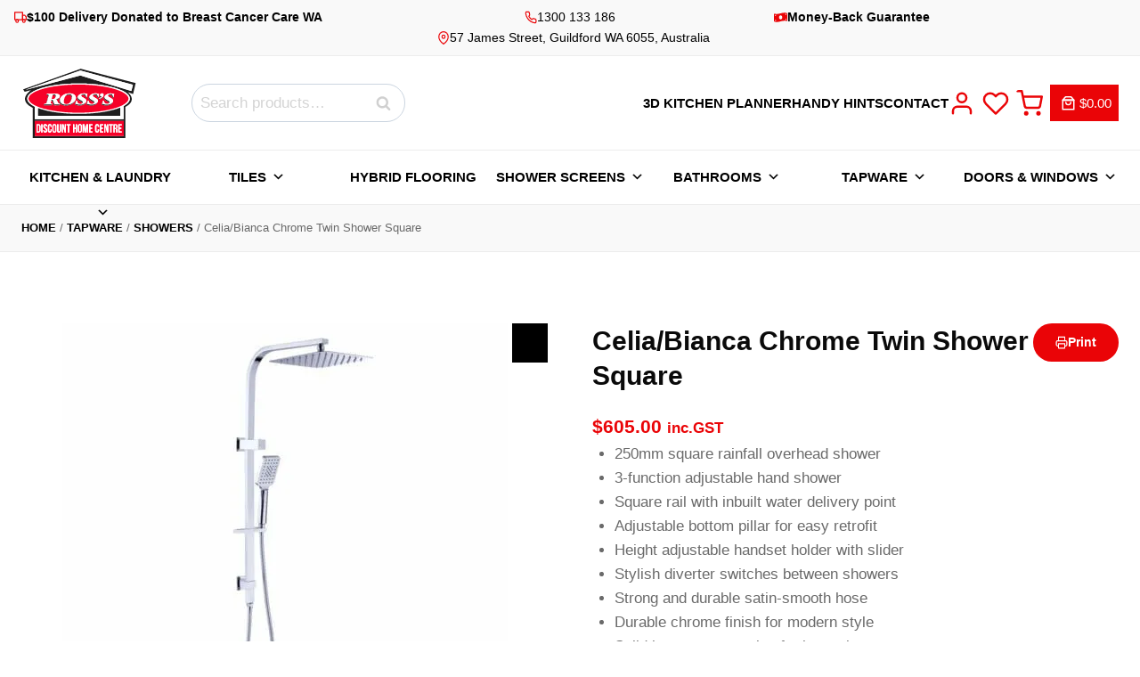

--- FILE ---
content_type: text/html; charset=UTF-8
request_url: https://discount.com.au/product/celia-bianca-twin-shower-square-chrome/
body_size: 148889
content:
<!DOCTYPE html><html lang="en-AU" class="no-js" itemtype="https://schema.org/IndividualProduct" itemscope><head><script>if(navigator.userAgent.match(/MSIE|Internet Explorer/i)||navigator.userAgent.match(/Trident\/7\..*?rv:11/i)){let e=document.location.href;if(!e.match(/[?&]nonitro/)){if(e.indexOf("?")==-1){if(e.indexOf("#")==-1){document.location.href=e+"?nonitro=1"}else{document.location.href=e.replace("#","?nonitro=1#")}}else{if(e.indexOf("#")==-1){document.location.href=e+"&nonitro=1"}else{document.location.href=e.replace("#","&nonitro=1#")}}}}</script><link rel="preconnect" href="https://cdn.trustindex.io" /><link rel="preconnect" href="https://cdn-fcbpn.nitrocdn.com" /><meta charset="UTF-8" /><meta name="viewport" content="width=device-width, initial-scale=1, minimum-scale=1" /><meta name="robots" content="index, follow, max-image-preview:large, max-snippet:-1, max-video-preview:-1" /><title>Celia/Bianca Chrome Twin Shower Square - Showers Perth</title><meta name="description" content="Upgrade with the Celia/Bianca Crohme Twin Shower – rainfall &amp; hand shower in one. Stylish chrome tapware, WELS 4-Star, WaterMark approved, 15-year warranty." /><meta property="og:locale" content="en_US" /><meta property="og:type" content="product" /><meta property="og:title" content="Celia/Bianca Chrome Twin Shower Square - Showers Perth" /><meta property="og:description" content="Upgrade with the Celia/Bianca Crohme Twin Shower – rainfall &amp; hand shower in one. Stylish chrome tapware, WELS 4-Star, WaterMark approved, 15-year warranty." /><meta property="og:url" content="https://discount.com.au/product/celia-bianca-twin-shower-square-chrome/" /><meta property="og:site_name" content="Ross's Discount Home Centre" /><meta property="article:publisher" content="https://www.facebook.com/rossdiscount/" /><meta property="article:modified_time" content="2025-09-25T21:45:21+00:00" /><meta property="og:image" content="https://cdn.discount.com.au/wp-content/uploads/2021/05/24151934/celia_bianca_twin_shower_square_chrome.jpg" /><meta property="og:image:width" content="1000" /><meta property="og:image:height" content="1000" /><meta property="og:image:type" content="image/jpeg" /><meta property="og:image" content="https://cdn.discount.com.au/wp-content/uploads/2021/05/24163853/celia_bianca_twin_shower_square_specs.jpg" /><meta property="og:image:width" content="1000" /><meta property="og:image:height" content="1000" /><meta property="og:image:type" content="image/jpeg" /><meta property="og:image" content="https://cdn.discount.com.au/wp-content/uploads/2021/05/24162656/nero-7.5ltr-4star-2.jpg" /><meta property="og:image:width" content="720" /><meta property="og:image:height" content="720" /><meta property="og:image:type" content="image/jpeg" /><meta name="twitter:card" content="summary_large_image" /><meta name="twitter:site" content="@RosssDiscount" /><meta name="twitter:label1" content="Price" /><meta name="twitter:data1" content="$605.00 inc.GST" /><meta name="twitter:label2" content="Availability" /><meta name="twitter:data2" content="In stock" /><meta property="product:price:amount" content="605.00" /><meta property="product:price:currency" content="AUD" /><meta property="og:availability" content="instock" /><meta property="product:availability" content="instock" /><meta property="product:retailer_item_id" content="NR301505cCH" /><meta property="product:condition" content="new" /><meta name="ti-site-data" content="eyJyIjoiMTowITc6NCEzMDoxNyIsIm8iOiJodHRwczpcL1wvZGlzY291bnQuY29tLmF1XC93cC1hZG1pblwvYWRtaW4tYWpheC5waHA/[base64]" /><meta name="facebook-domain-verification" content="ucywcn2g4qwaon02kmc4jq2976gemw" /><meta name="google-site-verification" content="NhLbZcgBgvsI8iBTSyrfhb1c2qgASyHh2hIcyd5Xki8" /><meta name="msapplication-TileImage" content="https://cdn.discount.com.au/wp-content/uploads/2024/04/15123733/cropped-Rosss-Discount-Home-Centre-270x270.png" /><meta name="generator" content="NitroPack" /><script>var NPSH,NitroScrollHelper;NPSH=NitroScrollHelper=function(){let e=null;const o=window.sessionStorage.getItem("nitroScrollPos");function t(){let e=JSON.parse(window.sessionStorage.getItem("nitroScrollPos"))||{};if(typeof e!=="object"){e={}}e[document.URL]=window.scrollY;window.sessionStorage.setItem("nitroScrollPos",JSON.stringify(e))}window.addEventListener("scroll",function(){if(e!==null){clearTimeout(e)}e=setTimeout(t,200)},{passive:true});let r={};r.getScrollPos=()=>{if(!o){return 0}const e=JSON.parse(o);return e[document.URL]||0};r.isScrolled=()=>{return r.getScrollPos()>document.documentElement.clientHeight*.5};return r}();</script><script>(function(){var a=false;var e=document.documentElement.classList;var i=navigator.userAgent.toLowerCase();var n=["android","iphone","ipad"];var r=n.length;var o;var d=null;for(var t=0;t<r;t++){o=n[t];if(i.indexOf(o)>-1)d=o;if(e.contains(o)){a=true;e.remove(o)}}if(a&&d){e.add(d);if(d=="iphone"||d=="ipad"){e.add("ios")}}})();</script><script type="text/worker" id="nitro-web-worker">var preloadRequests=0;var remainingCount={};var baseURI="";self.onmessage=function(e){switch(e.data.cmd){case"RESOURCE_PRELOAD":var o=e.data.requestId;remainingCount[o]=0;e.data.resources.forEach(function(e){preload(e,function(o){return function(){console.log(o+" DONE: "+e);if(--remainingCount[o]==0){self.postMessage({cmd:"RESOURCE_PRELOAD",requestId:o})}}}(o));remainingCount[o]++});break;case"SET_BASEURI":baseURI=e.data.uri;break}};async function preload(e,o){if(typeof URL!=="undefined"&&baseURI){try{var a=new URL(e,baseURI);e=a.href}catch(e){console.log("Worker error: "+e.message)}}console.log("Preloading "+e);try{var n=new Request(e,{mode:"no-cors",redirect:"follow"});await fetch(n);o()}catch(a){console.log(a);var r=new XMLHttpRequest;r.responseType="blob";r.onload=o;r.onerror=o;r.open("GET",e,true);r.send()}}</script><script id="nprl">(()=>{if(window.NPRL!=undefined)return;(function(e){var t=e.prototype;t.after||(t.after=function(){var e,t=arguments,n=t.length,r=0,i=this,o=i.parentNode,a=Node,c=String,u=document;if(o!==null){while(r<n){(e=t[r])instanceof a?(i=i.nextSibling)!==null?o.insertBefore(e,i):o.appendChild(e):o.appendChild(u.createTextNode(c(e)));++r}}})})(Element);var e,t;e=t=function(){var t=false;var r=window.URL||window.webkitURL;var i=false;var o=true;var a=2;var c=null;var u=null;var d=true;var s=window.nitroGtmExcludes!=undefined;var l=s?JSON.parse(atob(window.nitroGtmExcludes)).map(e=>new RegExp(e)):[];var f;var m;var v=null;var p=null;var g=null;var h={touch:["touchmove","touchend"],default:["mousemove","click","keydown","wheel"]};var E=true;var y=[];var w=false;var b=[];var S=0;var N=0;var L=false;var T=0;var R=null;var O=false;var A=false;var C=false;var P=[];var I=[];var M=[];var k=[];var x=false;var _={};var j=new Map;var B="noModule"in HTMLScriptElement.prototype;var q=requestAnimationFrame||mozRequestAnimationFrame||webkitRequestAnimationFrame||msRequestAnimationFrame;const D="gtm.js?id=";function H(e,t){if(!_[e]){_[e]=[]}_[e].push(t)}function U(e,t){if(_[e]){var n=0,r=_[e];for(var n=0;n<r.length;n++){r[n].call(this,t)}}}function Y(){(function(e,t){var r=null;var i=function(e){r(e)};var o=null;var a={};var c=null;var u=null;var d=0;e.addEventListener(t,function(r){if(["load","DOMContentLoaded"].indexOf(t)!=-1){if(u){Q(function(){e.triggerNitroEvent(t)})}c=true}else if(t=="readystatechange"){d++;n.ogReadyState=d==1?"interactive":"complete";if(u&&u>=d){n.documentReadyState=n.ogReadyState;Q(function(){e.triggerNitroEvent(t)})}}});e.addEventListener(t+"Nitro",function(e){if(["load","DOMContentLoaded"].indexOf(t)!=-1){if(!c){e.preventDefault();e.stopImmediatePropagation()}else{}u=true}else if(t=="readystatechange"){u=n.documentReadyState=="interactive"?1:2;if(d<u){e.preventDefault();e.stopImmediatePropagation()}}});switch(t){case"load":o="onload";break;case"readystatechange":o="onreadystatechange";break;case"pageshow":o="onpageshow";break;default:o=null;break}if(o){Object.defineProperty(e,o,{get:function(){return r},set:function(n){if(typeof n!=="function"){r=null;e.removeEventListener(t+"Nitro",i)}else{if(!r){e.addEventListener(t+"Nitro",i)}r=n}}})}Object.defineProperty(e,"addEventListener"+t,{value:function(r){if(r!=t||!n.startedScriptLoading||document.currentScript&&document.currentScript.hasAttribute("nitro-exclude")){}else{arguments[0]+="Nitro"}e.ogAddEventListener.apply(e,arguments);a[arguments[1]]=arguments[0]}});Object.defineProperty(e,"removeEventListener"+t,{value:function(t){var n=a[arguments[1]];arguments[0]=n;e.ogRemoveEventListener.apply(e,arguments)}});Object.defineProperty(e,"triggerNitroEvent"+t,{value:function(t,n){n=n||e;var r=new Event(t+"Nitro",{bubbles:true});r.isNitroPack=true;Object.defineProperty(r,"type",{get:function(){return t},set:function(){}});Object.defineProperty(r,"target",{get:function(){return n},set:function(){}});e.dispatchEvent(r)}});if(typeof e.triggerNitroEvent==="undefined"){(function(){var t=e.addEventListener;var n=e.removeEventListener;Object.defineProperty(e,"ogAddEventListener",{value:t});Object.defineProperty(e,"ogRemoveEventListener",{value:n});Object.defineProperty(e,"addEventListener",{value:function(n){var r="addEventListener"+n;if(typeof e[r]!=="undefined"){e[r].apply(e,arguments)}else{t.apply(e,arguments)}},writable:true});Object.defineProperty(e,"removeEventListener",{value:function(t){var r="removeEventListener"+t;if(typeof e[r]!=="undefined"){e[r].apply(e,arguments)}else{n.apply(e,arguments)}}});Object.defineProperty(e,"triggerNitroEvent",{value:function(t,n){var r="triggerNitroEvent"+t;if(typeof e[r]!=="undefined"){e[r].apply(e,arguments)}}})})()}}).apply(null,arguments)}Y(window,"load");Y(window,"pageshow");Y(window,"DOMContentLoaded");Y(document,"DOMContentLoaded");Y(document,"readystatechange");try{var F=new Worker(r.createObjectURL(new Blob([document.getElementById("nitro-web-worker").textContent],{type:"text/javascript"})))}catch(e){var F=new Worker("data:text/javascript;base64,"+btoa(document.getElementById("nitro-web-worker").textContent))}F.onmessage=function(e){if(e.data.cmd=="RESOURCE_PRELOAD"){U(e.data.requestId,e)}};if(typeof document.baseURI!=="undefined"){F.postMessage({cmd:"SET_BASEURI",uri:document.baseURI})}var G=function(e){if(--S==0){Q(K)}};var W=function(e){e.target.removeEventListener("load",W);e.target.removeEventListener("error",W);e.target.removeEventListener("nitroTimeout",W);if(e.type!="nitroTimeout"){clearTimeout(e.target.nitroTimeout)}if(--N==0&&S==0){Q(J)}};var X=function(e){var t=e.textContent;try{var n=r.createObjectURL(new Blob([t.replace(/^(?:<!--)?(.*?)(?:-->)?$/gm,"$1")],{type:"text/javascript"}))}catch(e){var n="data:text/javascript;base64,"+btoa(t.replace(/^(?:<!--)?(.*?)(?:-->)?$/gm,"$1"))}return n};var K=function(){n.documentReadyState="interactive";document.triggerNitroEvent("readystatechange");document.triggerNitroEvent("DOMContentLoaded");if(window.pageYOffset||window.pageXOffset){window.dispatchEvent(new Event("scroll"))}A=true;Q(function(){if(N==0){Q(J)}Q($)})};var J=function(){if(!A||O)return;O=true;R.disconnect();en();n.documentReadyState="complete";document.triggerNitroEvent("readystatechange");window.triggerNitroEvent("load",document);window.triggerNitroEvent("pageshow",document);if(window.pageYOffset||window.pageXOffset||location.hash){let e=typeof history.scrollRestoration!=="undefined"&&history.scrollRestoration=="auto";if(e&&typeof NPSH!=="undefined"&&NPSH.getScrollPos()>0&&window.pageYOffset>document.documentElement.clientHeight*.5){window.scrollTo(0,NPSH.getScrollPos())}else if(location.hash){try{let e=document.querySelector(location.hash);if(e){e.scrollIntoView()}}catch(e){}}}var e=null;if(a==1){e=eo}else{e=eu}Q(e)};var Q=function(e){setTimeout(e,0)};var V=function(e){if(e.type=="touchend"||e.type=="click"){g=e}};var $=function(){if(d&&g){setTimeout(function(e){return function(){var t=function(e,t,n){var r=new Event(e,{bubbles:true,cancelable:true});if(e=="click"){r.clientX=t;r.clientY=n}else{r.touches=[{clientX:t,clientY:n}]}return r};var n;if(e.type=="touchend"){var r=e.changedTouches[0];n=document.elementFromPoint(r.clientX,r.clientY);n.dispatchEvent(t("touchstart"),r.clientX,r.clientY);n.dispatchEvent(t("touchend"),r.clientX,r.clientY);n.dispatchEvent(t("click"),r.clientX,r.clientY)}else if(e.type=="click"){n=document.elementFromPoint(e.clientX,e.clientY);n.dispatchEvent(t("click"),e.clientX,e.clientY)}}}(g),150);g=null}};var z=function(e){if(e.tagName=="SCRIPT"&&!e.hasAttribute("data-nitro-for-id")&&!e.hasAttribute("nitro-document-write")||e.tagName=="IMG"&&(e.hasAttribute("src")||e.hasAttribute("srcset"))||e.tagName=="IFRAME"&&e.hasAttribute("src")||e.tagName=="LINK"&&e.hasAttribute("href")&&e.hasAttribute("rel")&&e.getAttribute("rel")=="stylesheet"){if(e.tagName==="IFRAME"&&e.src.indexOf("about:blank")>-1){return}var t="";switch(e.tagName){case"LINK":t=e.href;break;case"IMG":if(k.indexOf(e)>-1)return;t=e.srcset||e.src;break;default:t=e.src;break}var n=e.getAttribute("type");if(!t&&e.tagName!=="SCRIPT")return;if((e.tagName=="IMG"||e.tagName=="LINK")&&(t.indexOf("data:")===0||t.indexOf("blob:")===0))return;if(e.tagName=="SCRIPT"&&n&&n!=="text/javascript"&&n!=="application/javascript"){if(n!=="module"||!B)return}if(e.tagName==="SCRIPT"){if(k.indexOf(e)>-1)return;if(e.noModule&&B){return}let t=null;if(document.currentScript){if(document.currentScript.src&&document.currentScript.src.indexOf(D)>-1){t=document.currentScript}if(document.currentScript.hasAttribute("data-nitro-gtm-id")){e.setAttribute("data-nitro-gtm-id",document.currentScript.getAttribute("data-nitro-gtm-id"))}}else if(window.nitroCurrentScript){if(window.nitroCurrentScript.src&&window.nitroCurrentScript.src.indexOf(D)>-1){t=window.nitroCurrentScript}}if(t&&s){let n=false;for(const t of l){n=e.src?t.test(e.src):t.test(e.textContent);if(n){break}}if(!n){e.type="text/googletagmanagerscript";let n=t.hasAttribute("data-nitro-gtm-id")?t.getAttribute("data-nitro-gtm-id"):t.id;if(!j.has(n)){j.set(n,[])}let r=j.get(n);r.push(e);return}}if(!e.src){if(e.textContent.length>0){e.textContent+="\n;if(document.currentScript.nitroTimeout) {clearTimeout(document.currentScript.nitroTimeout);}; setTimeout(function() { this.dispatchEvent(new Event('load')); }.bind(document.currentScript), 0);"}else{return}}else{}k.push(e)}if(!e.hasOwnProperty("nitroTimeout")){N++;e.addEventListener("load",W,true);e.addEventListener("error",W,true);e.addEventListener("nitroTimeout",W,true);e.nitroTimeout=setTimeout(function(){console.log("Resource timed out",e);e.dispatchEvent(new Event("nitroTimeout"))},5e3)}}};var Z=function(e){if(e.hasOwnProperty("nitroTimeout")&&e.nitroTimeout){clearTimeout(e.nitroTimeout);e.nitroTimeout=null;e.dispatchEvent(new Event("nitroTimeout"))}};document.documentElement.addEventListener("load",function(e){if(e.target.tagName=="SCRIPT"||e.target.tagName=="IMG"){k.push(e.target)}},true);document.documentElement.addEventListener("error",function(e){if(e.target.tagName=="SCRIPT"||e.target.tagName=="IMG"){k.push(e.target)}},true);var ee=["appendChild","replaceChild","insertBefore","prepend","append","before","after","replaceWith","insertAdjacentElement"];var et=function(){if(s){window._nitro_setTimeout=window.setTimeout;window.setTimeout=function(e,t,...n){let r=document.currentScript||window.nitroCurrentScript;if(!r||r.src&&r.src.indexOf(D)==-1){return window._nitro_setTimeout.call(window,e,t,...n)}return window._nitro_setTimeout.call(window,function(e,t){return function(...n){window.nitroCurrentScript=e;t(...n)}}(r,e),t,...n)}}ee.forEach(function(e){HTMLElement.prototype["og"+e]=HTMLElement.prototype[e];HTMLElement.prototype[e]=function(...t){if(this.parentNode||this===document.documentElement){switch(e){case"replaceChild":case"insertBefore":t.pop();break;case"insertAdjacentElement":t.shift();break}t.forEach(function(e){if(!e)return;if(e.tagName=="SCRIPT"){z(e)}else{if(e.children&&e.children.length>0){e.querySelectorAll("script").forEach(z)}}})}return this["og"+e].apply(this,arguments)}})};var en=function(){if(s&&typeof window._nitro_setTimeout==="function"){window.setTimeout=window._nitro_setTimeout}ee.forEach(function(e){HTMLElement.prototype[e]=HTMLElement.prototype["og"+e]})};var er=async function(){if(o){ef(f);ef(V);if(v){clearTimeout(v);v=null}}if(T===1){L=true;return}else if(T===0){T=-1}n.startedScriptLoading=true;Object.defineProperty(document,"readyState",{get:function(){return n.documentReadyState},set:function(){}});var e=document.documentElement;var t={attributes:true,attributeFilter:["src"],childList:true,subtree:true};R=new MutationObserver(function(e,t){e.forEach(function(e){if(e.type=="childList"&&e.addedNodes.length>0){e.addedNodes.forEach(function(e){if(!document.documentElement.contains(e)){return}if(e.tagName=="IMG"||e.tagName=="IFRAME"||e.tagName=="LINK"){z(e)}})}if(e.type=="childList"&&e.removedNodes.length>0){e.removedNodes.forEach(function(e){if(e.tagName=="IFRAME"||e.tagName=="LINK"){Z(e)}})}if(e.type=="attributes"){var t=e.target;if(!document.documentElement.contains(t)){return}if(t.tagName=="IFRAME"||t.tagName=="LINK"||t.tagName=="IMG"||t.tagName=="SCRIPT"){z(t)}}})});R.observe(e,t);if(!s){et()}await Promise.all(P);var r=b.shift();var i=null;var a=false;while(r){var c;var u=JSON.parse(atob(r.meta));var d=u.delay;if(r.type=="inline"){var l=document.getElementById(r.id);if(l){l.remove()}else{r=b.shift();continue}c=X(l);if(c===false){r=b.shift();continue}}else{c=r.src}if(!a&&r.type!="inline"&&(typeof u.attributes.async!="undefined"||typeof u.attributes.defer!="undefined")){if(i===null){i=r}else if(i===r){a=true}if(!a){b.push(r);r=b.shift();continue}}var m=document.createElement("script");m.src=c;m.setAttribute("data-nitro-for-id",r.id);for(var p in u.attributes){try{if(u.attributes[p]===false){m.setAttribute(p,"")}else{m.setAttribute(p,u.attributes[p])}}catch(e){console.log("Error while setting script attribute",m,e)}}m.async=false;if(u.canonicalLink!=""&&Object.getOwnPropertyDescriptor(m,"src")?.configurable!==false){(e=>{Object.defineProperty(m,"src",{get:function(){return e.canonicalLink},set:function(){}})})(u)}if(d){setTimeout((function(e,t){var n=document.querySelector("[data-nitro-marker-id='"+t+"']");if(n){n.after(e)}else{document.head.appendChild(e)}}).bind(null,m,r.id),d)}else{m.addEventListener("load",G);m.addEventListener("error",G);if(!m.noModule||!B){S++}var g=document.querySelector("[data-nitro-marker-id='"+r.id+"']");if(g){Q(function(e,t){return function(){e.after(t)}}(g,m))}else{Q(function(e){return function(){document.head.appendChild(e)}}(m))}}r=b.shift()}};var ei=function(){var e=document.getElementById("nitro-deferred-styles");var t=document.createElement("div");t.innerHTML=e.textContent;return t};var eo=async function(e){isPreload=e&&e.type=="NitroPreload";if(!isPreload){T=-1;E=false;if(o){ef(f);ef(V);if(v){clearTimeout(v);v=null}}}if(w===false){var t=ei();let e=t.querySelectorAll('style,link[rel="stylesheet"]');w=e.length;if(w){let e=document.getElementById("nitro-deferred-styles-marker");e.replaceWith.apply(e,t.childNodes)}else if(isPreload){Q(ed)}else{es()}}else if(w===0&&!isPreload){es()}};var ea=function(){var e=ei();var t=e.childNodes;var n;var r=[];for(var i=0;i<t.length;i++){n=t[i];if(n.href){r.push(n.href)}}var o="css-preload";H(o,function(e){eo(new Event("NitroPreload"))});if(r.length){F.postMessage({cmd:"RESOURCE_PRELOAD",resources:r,requestId:o})}else{Q(function(){U(o)})}};var ec=function(){if(T===-1)return;T=1;var e=[];var t,n;for(var r=0;r<b.length;r++){t=b[r];if(t.type!="inline"){if(t.src){n=JSON.parse(atob(t.meta));if(n.delay)continue;if(n.attributes.type&&n.attributes.type=="module"&&!B)continue;e.push(t.src)}}}if(e.length){var i="js-preload";H(i,function(e){T=2;if(L){Q(er)}});F.postMessage({cmd:"RESOURCE_PRELOAD",resources:e,requestId:i})}};var eu=function(){while(I.length){style=I.shift();if(style.hasAttribute("nitropack-onload")){style.setAttribute("onload",style.getAttribute("nitropack-onload"));Q(function(e){return function(){e.dispatchEvent(new Event("load"))}}(style))}}while(M.length){style=M.shift();if(style.hasAttribute("nitropack-onerror")){style.setAttribute("onerror",style.getAttribute("nitropack-onerror"));Q(function(e){return function(){e.dispatchEvent(new Event("error"))}}(style))}}};var ed=function(){if(!x){if(i){Q(function(){var e=document.getElementById("nitro-critical-css");if(e){e.remove()}})}x=true;onStylesLoadEvent=new Event("NitroStylesLoaded");onStylesLoadEvent.isNitroPack=true;window.dispatchEvent(onStylesLoadEvent)}};var es=function(){if(a==2){Q(er)}else{eu()}};var el=function(e){m.forEach(function(t){document.addEventListener(t,e,true)})};var ef=function(e){m.forEach(function(t){document.removeEventListener(t,e,true)})};if(s){et()}return{setAutoRemoveCriticalCss:function(e){i=e},registerScript:function(e,t,n){b.push({type:"remote",src:e,id:t,meta:n})},registerInlineScript:function(e,t){b.push({type:"inline",id:e,meta:t})},registerStyle:function(e,t,n){y.push({href:e,rel:t,media:n})},onLoadStyle:function(e){I.push(e);if(w!==false&&--w==0){Q(ed);if(E){E=false}else{es()}}},onErrorStyle:function(e){M.push(e);if(w!==false&&--w==0){Q(ed);if(E){E=false}else{es()}}},loadJs:function(e,t){if(!e.src){var n=X(e);if(n!==false){e.src=n;e.textContent=""}}if(t){Q(function(e,t){return function(){e.after(t)}}(t,e))}else{Q(function(e){return function(){document.head.appendChild(e)}}(e))}},loadQueuedResources:async function(){window.dispatchEvent(new Event("NitroBootStart"));if(p){clearTimeout(p);p=null}window.removeEventListener("load",e.loadQueuedResources);f=a==1?er:eo;if(!o||g){Q(f)}else{if(navigator.userAgent.indexOf(" Edge/")==-1){ea();H("css-preload",ec)}el(f);if(u){if(c){v=setTimeout(f,c)}}else{}}},fontPreload:function(e){var t="critical-fonts";H(t,function(e){document.getElementById("nitro-critical-fonts").type="text/css"});F.postMessage({cmd:"RESOURCE_PRELOAD",resources:e,requestId:t})},boot:function(){if(t)return;t=true;C=typeof NPSH!=="undefined"&&NPSH.isScrolled();let n=document.prerendering;if(location.hash||C||n){o=false}m=h.default.concat(h.touch);p=setTimeout(e.loadQueuedResources,1500);el(V);if(C){e.loadQueuedResources()}else{window.addEventListener("load",e.loadQueuedResources)}},addPrerequisite:function(e){P.push(e)},getTagManagerNodes:function(e){if(!e)return j;return j.get(e)??[]}}}();var n,r;n=r=function(){var t=document.write;return{documentWrite:function(n,r){if(n&&n.hasAttribute("nitro-exclude")){return t.call(document,r)}var i=null;if(n.documentWriteContainer){i=n.documentWriteContainer}else{i=document.createElement("span");n.documentWriteContainer=i}var o=null;if(n){if(n.hasAttribute("data-nitro-for-id")){o=document.querySelector('template[data-nitro-marker-id="'+n.getAttribute("data-nitro-for-id")+'"]')}else{o=n}}i.innerHTML+=r;i.querySelectorAll("script").forEach(function(e){e.setAttribute("nitro-document-write","")});if(!i.parentNode){if(o){o.parentNode.insertBefore(i,o)}else{document.body.appendChild(i)}}var a=document.createElement("span");a.innerHTML=r;var c=a.querySelectorAll("script");if(c.length){c.forEach(function(t){var n=t.getAttributeNames();var r=document.createElement("script");n.forEach(function(e){r.setAttribute(e,t.getAttribute(e))});r.async=false;if(!t.src&&t.textContent){r.textContent=t.textContent}e.loadJs(r,o)})}},TrustLogo:function(e,t){var n=document.getElementById(e);var r=document.createElement("img");r.src=t;n.parentNode.insertBefore(r,n)},documentReadyState:"loading",ogReadyState:document.readyState,startedScriptLoading:false,loadScriptDelayed:function(e,t){setTimeout(function(){var t=document.createElement("script");t.src=e;document.head.appendChild(t)},t)}}}();document.write=function(e){n.documentWrite(document.currentScript,e)};document.writeln=function(e){n.documentWrite(document.currentScript,e+"\n")};window.NPRL=e;window.NitroResourceLoader=t;window.NPh=n;window.NitroPackHelper=r})();</script><style id="nitro-fonts">@font-face{font-family:dashicons;src:url("https://cdn-fcbpn.nitrocdn.com/lWdBHUbavVbRFOsQSuwtmBCiQnWuAoqU/assets/static/source/rev-c1a109a/discount.com.au/wp-includes/fonts/cc26977e9557edbbc60f1255fb1de6ee.dashicons.eot");src:url("https://cdn-fcbpn.nitrocdn.com/lWdBHUbavVbRFOsQSuwtmBCiQnWuAoqU/assets/static/optimized/rev-c1a109a/discount.com.au/wp-includes/fonts/nitro-min-889076d-71c87337-19388-cc26977e9557edbbc60f1255fb1de6ee.dashicons.ttf") format("truetype");font-weight:400;font-style:normal;font-display:swap}@font-face{font-family:"fontelloq";src:url("https://cdn-fcbpn.nitrocdn.com/lWdBHUbavVbRFOsQSuwtmBCiQnWuAoqU/assets/static/source/rev-c1a109a/discount.com.au/wp-content/plugins/twist/assets/fonts/cbb3f28beb5c20efee86c2e58575d1a0.fontello.eot");src:url("https://cdn-fcbpn.nitrocdn.com/lWdBHUbavVbRFOsQSuwtmBCiQnWuAoqU/assets/static/optimized/rev-c1a109a/discount.com.au/wp-content/plugins/twist/assets/fonts/nitro-min-889076d-1c3a8312-8043-cbb3f28beb5c20efee86c2e58575d1a0.fontello.woff2") format("woff2");font-weight:normal;font-style:normal;font-display:swap}</style><style type="text/css" id="nitro-critical-css">img:is([sizes="auto" i], [sizes^="auto," i]){contain-intrinsic-size:3000px 1500px}.kb-row-layout-wrap{position:relative;border:0 solid rgba(0,0,0,0)}.kb-row-layout-wrap:before{clear:both;display:table;content:""}.kt-row-column-wrap{display:grid;grid-template-columns:minmax(0,1fr);gap:var(--global-row-gutter-md,2rem) var(--global-row-gutter-md,2rem);grid-auto-rows:minmax(min-content,max-content);z-index:1;position:relative}.wp-block-kadence-rowlayout .kt-row-column-wrap.kb-theme-content-width{margin-left:auto;margin-right:auto}.kt-row-has-bg>.kt-row-column-wrap{padding-left:var(--global-content-edge-padding,15px);padding-right:var(--global-content-edge-padding,15px)}.alignfull>.kt-row-column-wrap{padding-left:var(--global-content-edge-padding,15px);padding-right:var(--global-content-edge-padding,15px)}.wp-block-kadence-column.kb-section-dir-horizontal>.kt-inside-inner-col>.wp-block-kadence-column{flex:1}.wp-block-kadence-column{display:flex;flex-direction:column;z-index:1;min-width:0;min-height:0}.kt-inside-inner-col{flex-direction:column;border:0 solid rgba(0,0,0,0);position:relative}.kb-form-basic-style *{box-sizing:border-box}.wp-block-kadence-advanced-form .kb-advanced-form>*{margin-bottom:0;margin-top:0}.kb-adv-heading-icon{display:inline-flex;justify-content:center;align-items:center}.wp-block-button__link{align-content:center;box-sizing:border-box;display:inline-block;height:100%;text-align:center;word-break:break-word}:where(.wp-block-button__link){border-radius:9999px;box-shadow:none;padding:calc(.667em + 2px) calc(1.333em + 2px);text-decoration:none}.wp-block-group{box-sizing:border-box}ul{box-sizing:border-box}.wp-block-navigation{position:relative;--navigation-layout-justification-setting:flex-start;--navigation-layout-direction:row;--navigation-layout-wrap:wrap;--navigation-layout-justify:flex-start;--navigation-layout-align:center}.wp-block-navigation ul{margin-bottom:0;margin-left:0;margin-top:0;padding-left:0}.wp-block-navigation ul,.wp-block-navigation ul li{list-style:none;padding:0}.wp-block-navigation .wp-block-navigation-item{align-items:center;display:flex;position:relative}.wp-block-navigation .wp-block-navigation-item__content{display:block}.wp-block-navigation .wp-block-navigation-item__content.wp-block-navigation-item__content{color:inherit}.wp-block-navigation :where(a){text-decoration:none}.wp-block-navigation__container{gap:inherit}.wp-block-navigation__container{align-items:var(--navigation-layout-align,initial);display:flex;flex-direction:var(--navigation-layout-direction,initial);flex-wrap:var(--navigation-layout-wrap,wrap);justify-content:var(--navigation-layout-justify,initial);list-style:none;margin:0;padding-left:0}.wp-block-navigation__container:only-child{flex-grow:1}.wp-block-navigation .wp-block-navigation-item__label{overflow-wrap:break-word}.wp-block-navigation .wp-block-navigation-item{background-color:inherit}:root{--wp--preset--font-size--normal:16px;--wp--preset--font-size--huge:42px}.has-text-align-center{text-align:center}.screen-reader-text{border:0;clip-path:inset(50%);height:1px;margin:-1px;overflow:hidden;padding:0;position:absolute;width:1px;word-wrap:normal !important}.cr-pswp{display:none}:root{--wp--preset--aspect-ratio--square:1;--wp--preset--aspect-ratio--4-3:4/3;--wp--preset--aspect-ratio--3-4:3/4;--wp--preset--aspect-ratio--3-2:3/2;--wp--preset--aspect-ratio--2-3:2/3;--wp--preset--aspect-ratio--16-9:16/9;--wp--preset--aspect-ratio--9-16:9/16;--wp--preset--color--black:#000;--wp--preset--color--cyan-bluish-gray:#abb8c3;--wp--preset--color--white:#fff;--wp--preset--color--pale-pink:#f78da7;--wp--preset--color--vivid-red:#cf2e2e;--wp--preset--color--luminous-vivid-orange:#ff6900;--wp--preset--color--luminous-vivid-amber:#fcb900;--wp--preset--color--light-green-cyan:#7bdcb5;--wp--preset--color--vivid-green-cyan:#00d084;--wp--preset--color--pale-cyan-blue:#8ed1fc;--wp--preset--color--vivid-cyan-blue:#0693e3;--wp--preset--color--vivid-purple:#9b51e0;--wp--preset--color--theme-palette-1:var(--global-palette1);--wp--preset--color--theme-palette-2:var(--global-palette2);--wp--preset--color--theme-palette-3:var(--global-palette3);--wp--preset--color--theme-palette-4:var(--global-palette4);--wp--preset--color--theme-palette-5:var(--global-palette5);--wp--preset--color--theme-palette-6:var(--global-palette6);--wp--preset--color--theme-palette-7:var(--global-palette7);--wp--preset--color--theme-palette-8:var(--global-palette8);--wp--preset--color--theme-palette-9:var(--global-palette9);--wp--preset--color--theme-palette-10:var(--global-palette10);--wp--preset--color--theme-palette-11:var(--global-palette11);--wp--preset--color--theme-palette-12:var(--global-palette12);--wp--preset--color--theme-palette-13:var(--global-palette13);--wp--preset--color--theme-palette-14:var(--global-palette14);--wp--preset--color--theme-palette-15:var(--global-palette15);--wp--preset--gradient--vivid-cyan-blue-to-vivid-purple:linear-gradient(135deg,rgba(6,147,227,1) 0%,#9b51e0 100%);--wp--preset--gradient--light-green-cyan-to-vivid-green-cyan:linear-gradient(135deg,#7adcb4 0%,#00d082 100%);--wp--preset--gradient--luminous-vivid-amber-to-luminous-vivid-orange:linear-gradient(135deg,rgba(252,185,0,1) 0%,rgba(255,105,0,1) 100%);--wp--preset--gradient--luminous-vivid-orange-to-vivid-red:linear-gradient(135deg,rgba(255,105,0,1) 0%,#cf2e2e 100%);--wp--preset--gradient--very-light-gray-to-cyan-bluish-gray:linear-gradient(135deg,#eee 0%,#a9b8c3 100%);--wp--preset--gradient--cool-to-warm-spectrum:linear-gradient(135deg,#4aeadc 0%,#9778d1 20%,#cf2aba 40%,#ee2c82 60%,#fb6962 80%,#fef84c 100%);--wp--preset--gradient--blush-light-purple:linear-gradient(135deg,#ffceec 0%,#9896f0 100%);--wp--preset--gradient--blush-bordeaux:linear-gradient(135deg,#fecda5 0%,#fe2d2d 50%,#6b003e 100%);--wp--preset--gradient--luminous-dusk:linear-gradient(135deg,#ffcb70 0%,#c751c0 50%,#4158d0 100%);--wp--preset--gradient--pale-ocean:linear-gradient(135deg,#fff5cb 0%,#b6e3d4 50%,#33a7b5 100%);--wp--preset--gradient--electric-grass:linear-gradient(135deg,#caf880 0%,#71ce7e 100%);--wp--preset--gradient--midnight:linear-gradient(135deg,#020381 0%,#2874fc 100%);--wp--preset--font-size--small:var(--global-font-size-small);--wp--preset--font-size--medium:var(--global-font-size-medium);--wp--preset--font-size--large:var(--global-font-size-large);--wp--preset--font-size--x-large:42px;--wp--preset--font-size--larger:var(--global-font-size-larger);--wp--preset--font-size--xxlarge:var(--global-font-size-xxlarge);--wp--preset--spacing--20:.44rem;--wp--preset--spacing--30:.67rem;--wp--preset--spacing--40:1rem;--wp--preset--spacing--50:1.5rem;--wp--preset--spacing--60:2.25rem;--wp--preset--spacing--70:3.38rem;--wp--preset--spacing--80:5.06rem;--wp--preset--shadow--natural:6px 6px 9px rgba(0,0,0,.2);--wp--preset--shadow--deep:12px 12px 50px rgba(0,0,0,.4);--wp--preset--shadow--sharp:6px 6px 0px rgba(0,0,0,.2);--wp--preset--shadow--outlined:6px 6px 0px -3px rgba(255,255,255,1),6px 6px rgba(0,0,0,1);--wp--preset--shadow--crisp:6px 6px 0px rgba(0,0,0,1)}:root{--wp--style--global--content-size:var(--global-calc-content-width);--wp--style--global--wide-size:var(--global-calc-wide-content-width)}:where(body){margin:0}:where(.is-layout-flex){gap:.5em}body .is-layout-flex{display:flex}.is-layout-flex{flex-wrap:wrap;align-items:center}.is-layout-flex>:is(*, div){margin:0}body{padding-top:0px;padding-right:0px;padding-bottom:0px;padding-left:0px}a:where(:not(.wp-element-button)){text-decoration:underline}#mega-menu-wrap-primary,#mega-menu-wrap-primary #mega-menu-primary,#mega-menu-wrap-primary #mega-menu-primary ul.mega-sub-menu,#mega-menu-wrap-primary #mega-menu-primary li.mega-menu-item,#mega-menu-wrap-primary #mega-menu-primary li.mega-menu-row,#mega-menu-wrap-primary #mega-menu-primary li.mega-menu-column,#mega-menu-wrap-primary #mega-menu-primary a.mega-menu-link{border-radius:0;box-shadow:none;background:none;border:0;bottom:auto;box-sizing:border-box;clip:auto;color:black;display:block;float:none;font-family:inherit;font-size:15px;height:auto;left:auto;line-height:1.7;list-style-type:none;margin:0;min-height:auto;max-height:none;min-width:auto;max-width:none;opacity:1;outline:none;overflow:visible;padding:0;position:relative;right:auto;text-align:left;text-decoration:none;text-indent:0;text-transform:none;transform:none;top:auto;vertical-align:baseline;visibility:inherit;width:auto;word-wrap:break-word;white-space:normal}#mega-menu-wrap-primary:before,#mega-menu-wrap-primary:after,#mega-menu-wrap-primary #mega-menu-primary:before,#mega-menu-wrap-primary #mega-menu-primary:after,#mega-menu-wrap-primary #mega-menu-primary ul.mega-sub-menu:before,#mega-menu-wrap-primary #mega-menu-primary ul.mega-sub-menu:after,#mega-menu-wrap-primary #mega-menu-primary li.mega-menu-item:before,#mega-menu-wrap-primary #mega-menu-primary li.mega-menu-item:after,#mega-menu-wrap-primary #mega-menu-primary li.mega-menu-row:before,#mega-menu-wrap-primary #mega-menu-primary li.mega-menu-row:after,#mega-menu-wrap-primary #mega-menu-primary li.mega-menu-column:before,#mega-menu-wrap-primary #mega-menu-primary li.mega-menu-column:after,#mega-menu-wrap-primary #mega-menu-primary a.mega-menu-link:before,#mega-menu-wrap-primary #mega-menu-primary a.mega-menu-link:after{display:none}#mega-menu-wrap-primary{border-radius:0}@media only screen and (min-width:601px){#mega-menu-wrap-primary{background:rgba(0,0,0,0)}}#mega-menu-wrap-primary #mega-menu-primary{text-align:left;padding:0px 0px 0px 0px}#mega-menu-wrap-primary #mega-menu-primary a.mega-menu-link{display:inline}#mega-menu-wrap-primary #mega-menu-primary li.mega-menu-item>ul.mega-sub-menu{display:block;visibility:hidden;opacity:1}@media only screen and (min-width:601px){#mega-menu-wrap-primary #mega-menu-primary[data-effect="fade"] li.mega-menu-item>ul.mega-sub-menu{opacity:0}}#mega-menu-wrap-primary #mega-menu-primary li.mega-menu-item.mega-menu-megamenu ul.mega-sub-menu ul.mega-sub-menu{visibility:inherit;opacity:1;display:block}#mega-menu-wrap-primary #mega-menu-primary li.mega-menu-item a.mega-menu-link:before{display:inline-block;font:inherit;font-family:dashicons;position:static;margin:0 6px 0 0px;vertical-align:top;-webkit-font-smoothing:antialiased;-moz-osx-font-smoothing:grayscale;color:inherit;background:transparent;height:auto;width:auto;top:auto}@media only screen and (min-width:601px){#mega-menu-wrap-primary #mega-menu-primary>li.mega-menu-megamenu.mega-menu-item{position:static}}#mega-menu-wrap-primary #mega-menu-primary>li.mega-menu-item{margin:0 0px 0 0;display:inline-block;height:auto;vertical-align:middle}#mega-menu-wrap-primary #mega-menu-primary>li.mega-menu-item>a.mega-menu-link{line-height:60px;height:60px;padding:10px 0 10px 0;vertical-align:baseline;width:auto;display:block;color:black;text-transform:uppercase;text-decoration:none;text-align:center;background:rgba(0,0,0,0);border:0;border-radius:0;font-family:inherit;font-size:15px;font-weight:bold;outline:none}#mega-menu-wrap-primary #mega-menu-primary li.mega-menu-megamenu>ul.mega-sub-menu>li.mega-menu-row{width:100%;float:left}#mega-menu-wrap-primary #mega-menu-primary li.mega-menu-megamenu>ul.mega-sub-menu>li.mega-menu-row .mega-menu-column{float:left;min-height:1px}@media only screen and (min-width:601px){#mega-menu-wrap-primary #mega-menu-primary li.mega-menu-megamenu>ul.mega-sub-menu>li.mega-menu-row>ul.mega-sub-menu>li.mega-menu-columns-3-of-12{width:25%}#mega-menu-wrap-primary #mega-menu-primary li.mega-menu-megamenu>ul.mega-sub-menu>li.mega-menu-row>ul.mega-sub-menu>li.mega-menu-columns-4-of-12{width:33.3333333333%}}#mega-menu-wrap-primary #mega-menu-primary li.mega-menu-megamenu>ul.mega-sub-menu>li.mega-menu-row .mega-menu-column>ul.mega-sub-menu>li.mega-menu-item{padding:0px 15px 0px 15px;width:100%}#mega-menu-wrap-primary #mega-menu-primary>li.mega-menu-megamenu>ul.mega-sub-menu{z-index:1000;border-radius:0;background:rgba(255,255,255,.99);border-top:.5px solid rgba(255,255,255,0);border-left:.5px solid rgba(255,255,255,0);border-right:.5px solid rgba(255,255,255,0);border-bottom:.5px solid rgba(255,255,255,0);padding:30px 20px 20px 20px;position:absolute;width:100%;max-width:none;left:0;box-shadow:10px 10px 10px 10px rgba(0,0,0,.26)}@media only screen and (min-width:601px){#mega-menu-wrap-primary #mega-menu-primary>li.mega-menu-megamenu>ul.mega-sub-menu li.mega-menu-columns-3-of-12{width:25%}#mega-menu-wrap-primary #mega-menu-primary>li.mega-menu-megamenu>ul.mega-sub-menu li.mega-menu-columns-4-of-12{width:33.3333333333%}}#mega-menu-wrap-primary #mega-menu-primary>li.mega-menu-megamenu>ul.mega-sub-menu li.mega-menu-column>ul.mega-sub-menu>li.mega-menu-item{color:black;font-family:inherit;font-size:15px;display:block;float:left;clear:none;padding:0px 15px 0px 15px;vertical-align:top}#mega-menu-wrap-primary #mega-menu-primary>li.mega-menu-megamenu>ul.mega-sub-menu li.mega-menu-column>ul.mega-sub-menu>li.mega-menu-item h4.mega-block-title{color:black;font-family:inherit;font-size:16px;text-transform:uppercase;text-decoration:none;font-weight:bold;text-align:left;margin:0px 0px 0px 0px;padding:10px 0px 10px 0px;vertical-align:top;display:block;visibility:inherit;border:0}#mega-menu-wrap-primary #mega-menu-primary>li.mega-menu-megamenu>ul.mega-sub-menu li.mega-menu-column>ul.mega-sub-menu>li.mega-menu-item>a.mega-menu-link{color:#ee3133;font-family:inherit;font-size:15px;text-transform:uppercase;text-decoration:none;font-weight:bold;text-align:left;margin:0px 0px 0px 0px;padding:5px 0px 5px 0px;vertical-align:top;display:block;border:0}#mega-menu-wrap-primary #mega-menu-primary>li.mega-menu-megamenu>ul.mega-sub-menu li.mega-menu-column>ul.mega-sub-menu>li.mega-menu-item li.mega-menu-item>a.mega-menu-link{color:black;font-family:inherit;font-size:14px;text-transform:none;text-decoration:none;font-weight:normal;text-align:left;margin:0px 0px 0px 0px;padding:0px 0px 8px 0px;vertical-align:top;display:block;border:0}#mega-menu-wrap-primary #mega-menu-primary li.mega-menu-item-has-children>a.mega-menu-link>span.mega-indicator{display:inline-block;width:auto;background:transparent;position:relative;left:auto;min-width:auto;font-size:inherit;padding:0;margin:0 0 0 6px;height:auto;line-height:inherit;color:inherit}#mega-menu-wrap-primary #mega-menu-primary li.mega-menu-item-has-children>a.mega-menu-link>span.mega-indicator:after{content:"";font-family:dashicons;font-weight:normal;display:inline-block;margin:0;vertical-align:top;-webkit-font-smoothing:antialiased;-moz-osx-font-smoothing:grayscale;transform:rotate(0);color:inherit;position:relative;background:transparent;height:auto;width:auto;right:auto;line-height:inherit}#mega-menu-wrap-primary #mega-menu-primary li.mega-menu-item-has-children li.mega-menu-item-has-children>a.mega-menu-link>span.mega-indicator{float:right}#mega-menu-wrap-primary #mega-menu-primary li.mega-menu-megamenu:not(.mega-menu-tabbed) li.mega-menu-item-has-children:not(.mega-collapse-children)>a.mega-menu-link>span.mega-indicator{display:none}#mega-menu-wrap-primary .mega-menu-toggle{display:none;z-index:1;background:white;border-radius:0;line-height:40px;height:40px;text-align:left;outline:none;white-space:nowrap}#mega-menu-wrap-primary .mega-menu-toggle .mega-toggle-blocks-left,#mega-menu-wrap-primary .mega-menu-toggle .mega-toggle-blocks-center,#mega-menu-wrap-primary .mega-menu-toggle .mega-toggle-blocks-right{display:-webkit-box;display:-ms-flexbox;display:-webkit-flex;display:flex;-ms-flex-preferred-size:33.33%;-webkit-flex-basis:33.33%;flex-basis:33.33%}#mega-menu-wrap-primary .mega-menu-toggle .mega-toggle-blocks-left{-webkit-box-flex:1;-ms-flex:1;-webkit-flex:1;flex:1;-webkit-box-pack:start;-ms-flex-pack:start;-webkit-justify-content:flex-start;justify-content:flex-start}#mega-menu-wrap-primary .mega-menu-toggle .mega-toggle-blocks-center{-webkit-box-pack:center;-ms-flex-pack:center;-webkit-justify-content:center;justify-content:center}#mega-menu-wrap-primary .mega-menu-toggle .mega-toggle-blocks-right{-webkit-box-flex:1;-ms-flex:1;-webkit-flex:1;flex:1;-webkit-box-pack:end;-ms-flex-pack:end;-webkit-justify-content:flex-end;justify-content:flex-end}#mega-menu-wrap-primary .mega-menu-toggle .mega-toggle-blocks-right .mega-toggle-block{margin-right:6px}#mega-menu-wrap-primary .mega-menu-toggle .mega-toggle-blocks-right .mega-toggle-block:only-child{margin-left:6px}#mega-menu-wrap-primary .mega-menu-toggle .mega-toggle-block{display:-webkit-box;display:-ms-flexbox;display:-webkit-flex;display:flex;height:100%;outline:0;-webkit-align-self:center;-ms-flex-item-align:center;align-self:center;-ms-flex-negative:0;-webkit-flex-shrink:0;flex-shrink:0}#mega-menu-wrap-primary .mega-menu-toggle .mega-toggle-block-1 .mega-toggle-animated{padding:0;display:-webkit-box;display:-ms-flexbox;display:-webkit-flex;display:flex;font:inherit;color:inherit;text-transform:none;background-color:transparent;border:0;margin:0;overflow:visible;transform:scale(.6);align-self:center;outline:0;background:none}#mega-menu-wrap-primary .mega-menu-toggle .mega-toggle-block-1 .mega-toggle-animated-box{width:40px;height:24px;display:inline-block;position:relative;outline:0}#mega-menu-wrap-primary .mega-menu-toggle .mega-toggle-block-1 .mega-toggle-animated-inner{display:block;top:50%;margin-top:-2px}#mega-menu-wrap-primary .mega-menu-toggle .mega-toggle-block-1 .mega-toggle-animated-inner,#mega-menu-wrap-primary .mega-menu-toggle .mega-toggle-block-1 .mega-toggle-animated-inner::before,#mega-menu-wrap-primary .mega-menu-toggle .mega-toggle-block-1 .mega-toggle-animated-inner::after{width:40px;height:4px;background-color:black;border-radius:4px;position:absolute}#mega-menu-wrap-primary .mega-menu-toggle .mega-toggle-block-1 .mega-toggle-animated-inner::before,#mega-menu-wrap-primary .mega-menu-toggle .mega-toggle-block-1 .mega-toggle-animated-inner::after{content:"";display:block}#mega-menu-wrap-primary .mega-menu-toggle .mega-toggle-block-1 .mega-toggle-animated-inner::before{top:-10px}#mega-menu-wrap-primary .mega-menu-toggle .mega-toggle-block-1 .mega-toggle-animated-inner::after{bottom:-10px}#mega-menu-wrap-primary .mega-menu-toggle .mega-toggle-block-1 .mega-toggle-animated-slider .mega-toggle-animated-inner{top:2px}#mega-menu-wrap-primary .mega-menu-toggle .mega-toggle-block-1 .mega-toggle-animated-slider .mega-toggle-animated-inner::before{top:10px}#mega-menu-wrap-primary .mega-menu-toggle .mega-toggle-block-1 .mega-toggle-animated-slider .mega-toggle-animated-inner::after{top:20px}#mega-menu-wrap-primary #mega-menu-primary li#mega-menu-item-70576>a.mega-menu-link{color:#ee3133}#mega-menu-wrap-primary #mega-menu-primary li#mega-menu-item-102523>a.mega-menu-link{color:#ee3133}#mega-menu-wrap-primary #mega-menu-primary li#mega-menu-item-70628>a.mega-menu-link{color:#ee3133}#mega-menu-wrap-primary #mega-menu-primary li#mega-menu-item-70630>a.mega-menu-link{color:#ee3133}#mega-menu-wrap-primary #mega-menu-primary li#mega-menu-item-70631>a.mega-menu-link{color:#ee3133}#mega-menu-wrap-primary #mega-menu-primary li#mega-menu-item-70632>a.mega-menu-link{color:#ee3133}#mega-menu-wrap-primary #mega-menu-primary li#mega-menu-item-70633>a.mega-menu-link{color:#ee3133}#mega-menu-wrap-primary #mega-menu-primary li#mega-menu-item-70634>a.mega-menu-link{color:#ee3133}#mega-menu-wrap-primary #mega-menu-primary li#mega-menu-item-70635>a.mega-menu-link{color:#ee3133}#mega-menu-wrap-primary #mega-menu-primary li#mega-menu-item-70639>a.mega-menu-link{color:#ee3133}#mega-menu-wrap-primary #mega-menu-primary li#mega-menu-item-70638>a.mega-menu-link{color:#ee3133}#mega-menu-wrap-primary #mega-menu-primary li#mega-menu-item-102708>a.mega-menu-link{color:#ee3133}#mega-menu-wrap-primary #mega-menu-primary li#mega-menu-item-102522>a.mega-menu-link{color:#ee3133}#mega-menu-wrap-primary #mega-menu-primary li#mega-menu-item-70572>a.mega-menu-link{color:#ee3133}#mega-menu-wrap-primary #mega-menu-primary li#mega-menu-item-70593>a.mega-menu-link{color:#ee3133}#mega-menu-wrap-primary #mega-menu-primary li#mega-menu-item-70612>a.mega-menu-link{color:#ee3133}#mega-menu-wrap-primary #mega-menu-primary li#mega-menu-item-70613>a.mega-menu-link{color:#ee3133}#mega-menu-wrap-primary #mega-menu-primary li#mega-menu-item-70595>a.mega-menu-link{color:#ee3133}#mega-menu-wrap-primary #mega-menu-primary li#mega-menu-item-70596>a.mega-menu-link{color:#ee3133}#mega-menu-wrap-primary #mega-menu-primary li#mega-menu-item-70598>a.mega-menu-link{color:#ee3133}#mega-menu-wrap-primary #mega-menu-primary li#mega-menu-item-70930>a.mega-menu-link{color:#ee3133}#mega-menu-wrap-primary #mega-menu-primary li#mega-menu-item-70611>a.mega-menu-link{color:#ee3133}#mega-menu-wrap-primary #mega-menu-primary li#mega-menu-item-73730>a.mega-menu-link{color:#ee3133}#mega-menu-wrap-primary #mega-menu-primary li#mega-menu-item-70614>a.mega-menu-link{color:#ee3133}#mega-menu-wrap-primary #mega-menu-primary li#mega-menu-item-70617>a.mega-menu-link{color:#ee3133}#mega-menu-wrap-primary #mega-menu-primary li#mega-menu-item-70618>a.mega-menu-link{color:#ee3133}#mega-menu-wrap-primary #mega-menu-primary li#mega-menu-item-70619>a.mega-menu-link{color:#ee3133}#mega-menu-wrap-primary #mega-menu-primary li#mega-menu-item-72422>a.mega-menu-link{color:#ee3133}#mega-menu-wrap-primary #mega-menu-primary li#mega-menu-item-72423>a.mega-menu-link{color:#ee3133}#mega-menu-wrap-primary #mega-menu-primary li#mega-menu-item-102719>a.mega-menu-link{color:#ee3133}#mega-menu-wrap-primary #mega-menu-primary li#mega-menu-item-102720>a.mega-menu-link{color:#ee3133}#mega-menu-wrap-primary{clear:both}@media only screen and (min-width:601px){#mega-menu-wrap-primary #mega-menu-primary>li.mega-menu-item.mega-menu-megamenu>ul.mega-sub-menu>li.mega-menu-row>ul.mega-sub-menu{display:flex}#mega-menu-wrap-primary #mega-menu-primary>li.mega-menu-item.mega-menu-megamenu>ul.mega-sub-menu>li.mega-menu-row .mega-menu-column{flex:1}}.wpgs-wrapper [class^="icon-"]:before{font-family:"fontelloq" !important;font-style:normal;font-weight:normal;speak:none;display:inline-block;text-decoration:inherit;width:1em;margin-right:.2em;text-align:center;font-variant:normal;text-transform:none;line-height:1em;margin-left:.2em;-webkit-font-smoothing:antialiased;-moz-osx-font-smoothing:grayscale}.wpgs-wrapper .icon-resize-full:before{content:""}.woocommerce-product-gallery__lightbox{position:absolute;top:0;right:0;padding:6px;font-size:20px;background:#ddd;color:#000}.wpgs_image{position:relative;padding:0px !important}.wpgs-wrapper{overflow:hidden}.woocommerce-product-gallery__lightbox{opacity:0;display:none}.images.wpgs-wrapper{padding-bottom:35px}.woocommerce-product-gallery__image .woocommerce-product-gallery__lightbox{opacity:1;display:block}.thumbnail_image{position:relative}.thumbnail_image:after{content:"";position:absolute;width:100%;left:0;height:100%;top:0;z-index:999}.images.wpgs-wrapper .wpgs-image{margin-bottom:10px}.woocommerce div.product div.images .woocommerce-product-gallery__image a{z-index:999}.woocommerce-product-gallery{display:block !important}.woocommerce div.product div.images .woocommerce-product-gallery__image{padding:0 !important}.thumbnail_image:after{background:rgba(255,255,255,.54)}.woocommerce-product-gallery__lightbox{background:#000;color:#fff}.thumbnail_image{margin:3px}:root{--wvs-tick:url("data:image/svg+xml;utf8,%3Csvg filter=\'drop-shadow(0px 0px 2px rgb(0 0 0 / .8))\' xmlns=\'http://www.w3.org/2000/svg\'  viewBox=\'0 0 30 30\'%3E%3Cpath fill=\'none\' stroke=\'%23ffffff\' stroke-linecap=\'round\' stroke-linejoin=\'round\' stroke-width=\'4\' d=\'M4 16L11 23 27 7\'/%3E%3C/svg%3E");--wvs-cross:url("data:image/svg+xml;utf8,%3Csvg filter=\'drop-shadow(0px 0px 5px rgb(255 255 255 / .6))\' xmlns=\'http://www.w3.org/2000/svg\' width=\'72px\' height=\'72px\' viewBox=\'0 0 24 24\'%3E%3Cpath fill=\'none\' stroke=\'%23ff0000\' stroke-linecap=\'round\' stroke-width=\'0.6\' d=\'M5 5L19 19M19 5L5 19\'/%3E%3C/svg%3E");--wvs-position:flex-start;--wvs-single-product-large-item-width:40px;--wvs-single-product-large-item-height:40px;--wvs-single-product-large-item-font-size:16px;--wvs-single-product-item-width:30px;--wvs-single-product-item-height:30px;--wvs-single-product-item-font-size:16px;--wvs-archive-product-item-width:30px;--wvs-archive-product-item-height:30px;--wvs-archive-product-item-font-size:16px;--wvs-tooltip-background-color:#333;--wvs-tooltip-text-color:#fff;--wvs-item-box-shadow:0 0 0 1px #a8a8a8;--wvs-item-background-color:#fff;--wvs-item-text-color:#000;--wvs-hover-item-box-shadow:0 0 0 3px #ddd;--wvs-hover-item-background-color:#fff;--wvs-hover-item-text-color:#000;--wvs-selected-item-box-shadow:0 0 0 2px #000;--wvs-selected-item-background-color:#fff;--wvs-selected-item-text-color:#000}.tinv-wishlist *{-webkit-box-sizing:border-box;box-sizing:border-box}.tinv-wishlist .tinvwl_add_to_wishlist_button.tinvwl-icon-heart-plus:before{content:"";display:inline-block;font-family:tinvwl-webfont !important;speak:none;font-style:normal;font-weight:400;font-variant:normal;text-transform:none;line-height:1;-webkit-font-smoothing:antialiased;-moz-osx-font-smoothing:grayscale;font-size:20px;vertical-align:sub;margin-right:5px}.tinv-wishlist .tinvwl_add_to_wishlist_button.icon-black:before{color:#000}.tinv-wishlist.tinvwl-after-add-to-cart .tinvwl_add_to_wishlist_button{margin-top:15px}div.product form.cart .tinvwl_add_to_wishlist_button{float:none}.tinvwl_add_to_wishlist_button{display:inline-block;opacity:1;visibility:visible;position:relative}.tinv-wraper.tinv-wishlist{font-size:100%}.tinvwl-tooltip{display:none}.tinv-wishlist .tinv-wishlist-clear{visibility:visible;width:auto;height:auto}.tinv-wishlist-clear:before{content:"";display:table}.tinv-wishlist-clear:after{content:"";display:table;clear:both}.tinvwl_already_on_wishlist-text{display:none !important}a{text-decoration:none !important}body{overflow-x:hidden}button,.wp-element-button,.button{box-shadow:none !important}@media (min-width:1200px){.mega-show-for-small-only{display:none !important}}#mobile-header a.social-button .social-label{display:none}form.woocommerce-product-search input[type="search"]{border-radius:50px}#breadcrumbs .breadcrumbs{font-size:.8125rem}#breadcrumbs .breadcrumbs span a{color:var(--global-palette1);text-transform:uppercase;font-weight:700;text-decoration:none}@media (min-width:1400px){header .wp-block-navigation__container a{margin-right:10px}}@media (min-width:1200px){header .wp-block-navigation__container a{font-size:15px;text-transform:uppercase;font-weight:700;color:var(--global-palette1) !important}}#mega-menu-wrap-primary #mega-menu-primary>li.mega-menu-item>a.mega-menu-link{line-height:40px}#mega-menu-wrap-primary,.site-bottom-header-wrap .site-header-item-main-navigation,.main-navigation,.header-menu-container{width:100%}.mega-menu-item-70628 ul.mega-sub-menu li a{color:black !important}#mega-menu-wrap-primary #mega-menu-primary li#mega-menu-item-70612>a.mega-menu-link{color:#000 !important}nav ul.mega-menu{-ms-flex-wrap:wrap !important;flex-wrap:wrap !important;-webkit-box-orient:horizontal !important;-webkit-box-direction:normal !important;-ms-flex-direction:row !important;flex-direction:row !important;position:relative !important;display:-webkit-box !important;display:-ms-flexbox !important;display:flex !important}nav ul.mega-menu li.mega-menu-item{-webkit-box-flex:1 !important;-ms-flex:1 1 0;flex:1 1 0px !important}#mega-menu-wrap-primary .widget_nav_menu ul.menu li{display:block !important;line-height:1.7;height:1.9375rem;width:100%}#mega-menu-wrap-primary .widget_nav_menu ul.menu li a{width:100% !important;display:block !important;font-size:14px !important;font-weight:400;margin:0 !important;padding:0 0 8px !important;color:var(--global-palette1) !important}#mega-menu-wrap-primary h4{padding:.625rem 0 !important;font-size:.9375rem !important;font-weight:700}::-webkit-input-placeholder,::-moz-placeholder,input[placeholder],[placeholder],*[placeholder]{color:var(--global-palette4) !important;opacity:1}.woocommerce div.product div.images .woocommerce-product-gallery__image a{z-index:9 !important}.tinv-wishlist .tinvwl_add_to_wishlist_button.tinvwl-icon-heart-plus:before{font-size:30px !important}h2.wc-block-mini-cart__title{font-size:24px !important;text-transform:uppercase}.wc-block-mini-cart__badge{color:var(--global-palette9) !important}.wc-block-mini-cart__button{background:var(--global-palette-btn-bg) !important;color:var(--global-palette9) !important}.wc-block-mini-cart__amount{font-size:15px !important;color:var(--global-palette9) !important}.woocommerce.single-product div.product form.cart .tinvwl_add_to_wishlist_button{margin-top:3em}.woocommerce div.product div.summary.entry-summary{margin-top:0}.woocommerce div.product div.summary>p{margin-bottom:0}@media (min-width:1200px){div.product .product_title{margin-right:6.25rem}body.single-product .print-button{position:absolute;top:0;right:0}}.woocommerce div.product p.price{color:var(--global-palette2) !important;font-weight:600;margin-bottom:0 !important}.woocommerce div.product div.summary{margin-bottom:4em !important}.woocommerce div.product div.summary .tinv-wraper.tinv-wishlist{margin-top:20px !important}body.single-product div.product div.images .thumbnail_image img{height:100% !important;width:100% !important}body.single-product .tinvwl_add_to_wishlist_button{background:transparent !important;border:2px solid var(--global-palette7) !important;padding:0px 1em !important;height:40px !important}body.single-product .tinvwl_add_to_wishlist_button span{color:var(--global-palette1) !important}@media (min-width:768px){.woocommerce .quantity .qty{display:initial !important}}html{line-height:1.15;-webkit-text-size-adjust:100%}body{margin:0}main{display:block;min-width:0}h1{font-size:2em;margin:.67em 0}a{background-color:rgba(0,0,0,0)}strong{font-weight:bold}small{font-size:80%}img{border-style:none}button,input{font-size:100%;margin:0}button,input{overflow:visible}button{text-transform:none}button,[type=button],[type=submit]{-webkit-appearance:button}[type=number]::-webkit-inner-spin-button,[type=number]::-webkit-outer-spin-button{height:auto}[type=search]{-webkit-appearance:textfield;outline-offset:-2px}[type=search]::-webkit-search-decoration{-webkit-appearance:none}::-webkit-file-upload-button{-webkit-appearance:button;font:inherit}template{display:none}[hidden]{display:none}:root{--global-gray-400:#cbd5e0;--global-gray-500:#a0aec0;--global-xs-spacing:1em;--global-sm-spacing:1.5rem;--global-md-spacing:2rem;--global-lg-spacing:2.5em;--global-xl-spacing:3.5em;--global-xxl-spacing:5rem;--global-edge-spacing:1.5rem;--global-boxed-spacing:2rem;--global-font-size-small:clamp(.8rem,.73rem + .217vw,.9rem);--global-font-size-medium:clamp(1.1rem,.995rem + .326vw,1.25rem);--global-font-size-large:clamp(1.75rem,1.576rem + .543vw,2rem);--global-font-size-larger:clamp(2rem,1.6rem + 1vw,2.5rem);--global-font-size-xxlarge:clamp(2.25rem,1.728rem + 1.63vw,3rem)}h1,h2,h4{padding:0;margin:0}i{font-style:italic}html{box-sizing:border-box}*,*::before,*::after{box-sizing:inherit}ul{margin:0 0 1.5em 1.5em;padding:0}ul{list-style:disc}li>ul{margin-bottom:0;margin-left:1.5em}img{display:block;height:auto;max-width:100%}table{margin:0 0 1.5em;width:100%}a{color:var(--global-palette-highlight);text-underline-offset:.1em}.screen-reader-text{clip:rect(1px,1px,1px,1px);position:absolute !important;height:1px;width:1px;overflow:hidden;word-wrap:normal !important}input[type=search],input[type=number]{-webkit-appearance:none;color:var(--global-palette5);border:1px solid var(--global-gray-400);border-radius:3px;padding:.4em .5em;max-width:100%;background:var(--global-palette9);box-shadow:0px 0px 0px -7px rgba(0,0,0,0)}::-webkit-input-placeholder{color:var(--global-palette6)}::-moz-placeholder{color:var(--global-palette6);opacity:1}:-ms-input-placeholder{color:var(--global-palette6)}:-moz-placeholder{color:var(--global-palette6)}::placeholder{color:var(--global-palette6)}button,.button,.wp-block-button__link,.wp-element-button{border-radius:3px;background:var(--global-palette-btn-bg);color:var(--global-palette-btn);padding:.4em 1em;border:0;font-size:1.125rem;line-height:1.6;display:inline-block;font-family:inherit;text-decoration:none;box-shadow:0px 0px 0px -7px rgba(0,0,0,0)}button:visited,.button:visited,.wp-block-button__link:visited,.wp-element-button:visited{background:var(--global-palette-btn-bg);color:var(--global-palette-btn)}.kadence-svg-iconset{display:inline-flex;align-self:center}.kadence-svg-iconset svg{height:1em;width:1em}:root .has-theme-palette1-color{color:var(--global-palette1)}:root .has-theme-palette8-background-color{background-color:var(--global-palette8)}.kt-clear::before,.kt-clear::after{content:" ";display:table}.kt-clear::after{clear:both}.content-area{margin:var(--global-xxl-spacing) 0}.site-container{margin:0 auto;padding:0 var(--global-content-edge-padding)}.content-bg{background:#fff}.content-style-unboxed .content-bg:not(.loop-entry){background:rgba(0,0,0,0)}.content-style-unboxed .entry:not(.loop-entry){box-shadow:none;border-radius:0}#kt-scroll-up-reader,#kt-scroll-up{position:fixed;transform:translateY(40px);opacity:0;z-index:1000;display:flex}.scroll-up-style-filled{color:var(--global-palette9);background:var(--global-palette4)}#kt-scroll-up-reader{transform:translateY(0px)}#kt-scroll-up-reader:not(:focus){clip:rect(1px,1px,1px,1px);height:1px;width:1px;overflow:hidden;word-wrap:normal !important}#wrapper{overflow:hidden;overflow:clip}body.footer-on-bottom #wrapper{min-height:100vh;display:flex;flex-direction:column}body.footer-on-bottom #inner-wrap{flex:1 0 auto}:root{--global-palette1:#000;--global-palette2:#ea0407;--global-palette3:#0a0a0a;--global-palette4:#6a6a6a;--global-palette5:#a8a8a8;--global-palette6:#d0d0d0;--global-palette7:#ececec;--global-palette8:#f9f9f9;--global-palette9:#fff;--global-palette10:oklch(from var(--global-palette1) calc(l + .1 * ( 1 - l )) calc(c * 1) calc(h + 180) / 100%);--global-palette11:#13612e;--global-palette12:#1159af;--global-palette13:#b82105;--global-palette14:#f7630c;--global-palette15:#f5a524;--global-palette9rgb:255,255,255;--global-palette-highlight:var(--global-palette2);--global-palette-highlight-alt:var(--global-palette1);--global-palette-highlight-alt2:var(--global-palette9);--global-palette-btn-bg:var(--global-palette2);--global-palette-btn-bg-hover:#ef0007;--global-palette-btn:var(--global-palette9);--global-palette-btn-hover:var(--global-palette9);--global-palette-btn-sec-bg:var(--global-palette7);--global-palette-btn-sec-bg-hover:var(--global-palette2);--global-palette-btn-sec:var(--global-palette3);--global-palette-btn-sec-hover:var(--global-palette9);--global-body-font-family:-apple-system,BlinkMacSystemFont,"Segoe UI",Roboto,Oxygen-Sans,Ubuntu,Cantarell,"Helvetica Neue",sans-serif,"Apple Color Emoji","Segoe UI Emoji","Segoe UI Symbol";--global-heading-font-family:inherit;--global-primary-nav-font-family:inherit;--global-fallback-font:sans-serif;--global-display-fallback-font:sans-serif;--global-content-width:1420px;--global-content-wide-width:calc(1420px + 230px);--global-content-narrow-width:842px;--global-content-edge-padding:1.5rem;--global-content-boxed-padding:2rem;--global-calc-content-width:calc(1420px - var(--global-content-edge-padding) - var(--global-content-edge-padding));--wp--style--global--content-size:var(--global-calc-content-width)}.wp-site-blocks{--global-vw:calc(100vw - ( .5 * var(--scrollbar-offset) ))}body{background:var(--global-palette9)}body,input{font-style:normal;font-weight:400;font-size:17px;line-height:1.6;font-family:var(--global-body-font-family);color:var(--global-palette4)}.content-bg,body.content-style-unboxed .site{background:var(--global-palette9)}h1,h2,h4{font-family:var(--global-heading-font-family)}h1{font-style:normal;font-weight:700;font-size:30px;line-height:1.3;color:var(--global-palette3)}h2{font-style:normal;font-weight:700;font-size:28px;line-height:1.3;color:var(--global-palette3)}h4{font-style:normal;font-weight:600;font-size:18px;line-height:1.3;color:var(--global-palette2)}.site-container{max-width:var(--global-content-width)}.content-area{margin-top:5rem;margin-bottom:5rem}.entry-content-wrap{padding:2rem}button,.button,.wp-block-button__link{font-style:normal;font-weight:700;font-size:15px;border-radius:50px;padding:10px 25px 10px 25px;box-shadow:0px 0px 0px -7px rgba(0,0,0,0)}#kt-scroll-up-reader,#kt-scroll-up{border-radius:50px 50px 50px 50px;color:var(--global-palette9);background:var(--global-palette2);bottom:87px;font-size:2em;padding:.4em .4em .4em .4em}#kt-scroll-up-reader.scroll-up-side-right,#kt-scroll-up.scroll-up-side-right{right:17px}.site-branding a.brand img{max-width:130px}.site-branding a.brand img.svg-logo-image{width:130px}.site-branding{padding:0px 0px 0px 0px}#masthead{background:#fff}.site-main-header-inner-wrap{min-height:105px}.site-bottom-header-wrap .site-header-row-container-inner{border-top:1px solid var(--global-palette7);border-bottom:1px solid var(--global-palette7)}.site-bottom-header-inner-wrap{min-height:0px}.header-navigation .header-menu-container ul ul li.menu-item{border-bottom:1px solid rgba(255,255,255,.1);border-radius:0px 0px 0px 0px}.header-navigation .header-menu-container ul ul li.menu-item>a{width:200px;padding-top:1em;padding-bottom:1em;color:var(--global-palette8);font-size:12px}.mobile-toggle-open-container .menu-toggle-open{color:var(--global-palette1);padding:0em .25em 0em .25em;font-size:14px}.mobile-toggle-open-container .menu-toggle-open .menu-toggle-icon{font-size:40px}.mobile-navigation ul li{font-style:normal;font-weight:700;font-size:16px}.mobile-navigation ul li a{padding-top:.75em;padding-bottom:.75em}.mobile-navigation ul li>a,.mobile-navigation ul li.menu-item-has-children>.drawer-nav-drop-wrap{color:var(--global-palette1)}.mobile-navigation ul li.menu-item-has-children .drawer-nav-drop-wrap,.mobile-navigation ul li:not(.menu-item-has-children) a{border-bottom:1px solid var(--global-palette6)}.mobile-navigation:not(.drawer-navigation-parent-toggle-true) ul li.menu-item-has-children .drawer-nav-drop-wrap button{border-left:1px solid var(--global-palette6)}#mobile-drawer .drawer-inner{background:var(--global-palette9)}#mobile-drawer .drawer-header .drawer-toggle{padding:0em .25em 0em .25em;font-size:40px}#mobile-drawer .drawer-header .drawer-toggle{color:var(--global-palette1)}.header-mobile-cart-wrap .header-cart-inner-wrap .header-cart-button{color:var(--global-palette1)}.header-mobile-cart-wrap .header-cart-button .kadence-svg-iconset{font-size:30px}.header-mobile-social-wrap .header-mobile-social-inner-wrap{font-size:30px;gap:.3em}.header-mobile-social-wrap .header-mobile-social-inner-wrap .social-button{color:var(--global-palette1);border:2px none currentColor;border-radius:0px}.search-toggle-open-container .search-toggle-open{color:var(--global-palette1)}.search-toggle-open-container .search-toggle-open .search-toggle-icon{font-size:30px}#search-drawer .drawer-inner{background:rgba(9,12,16,.97)}.header-item-search-bar form ::-webkit-input-placeholder{color:currentColor;opacity:.5}.header-search-bar form{max-width:100%;width:240px}.header-search-bar{margin:0em 0em 0em 3em}.woocommerce img,.woocommerce-page img{height:auto;max-width:100%}.woocommerce div.product div.images,.woocommerce-page div.product div.images{float:left;width:48%}.woocommerce div.product div.summary,.woocommerce-page div.product div.summary{float:right;width:48%;clear:none}.woocommerce div.product .woocommerce-tabs,.woocommerce-page div.product .woocommerce-tabs{clear:both}form.woocommerce-product-search{position:relative}form.woocommerce-product-search button[type=submit]{top:0;right:0;bottom:0;position:absolute;color:rgba(0,0,0,0) !important;background:rgba(0,0,0,0) !important;z-index:2;width:50px;border:0;padding:8px 12px 7px;box-shadow:none;border-radius:0;overflow:hidden}form.woocommerce-product-search input[type=search]{padding-right:60px;width:100%}form.woocommerce-product-search .kadence-search-icon-wrap{position:absolute;right:0;top:0;height:100%;width:50px;padding:0;text-align:center;background:0 0;z-index:3;color:var(--global-palette6);text-shadow:none;display:flex;align-items:center;justify-content:center}.woocommerce div.product:after{clear:both;display:table;content:""}.woocommerce .quantity .qty{width:3.631em;text-align:center;padding:0 .5em;box-sizing:border-box;height:40px}.woocommerce .woocommerce-product-details__short-description{margin-bottom:2em}.woocommerce div.product{margin-bottom:0;position:relative}.woocommerce div.product .product_title{clear:none;margin-top:0;padding:0}.woocommerce div.product p.price{font-size:1.25em}.woocommerce div.product div.images{margin-bottom:1em;padding-bottom:1em}.woocommerce div.product div.images img{display:block;height:auto;margin-right:auto;margin-left:auto;box-shadow:none}.woocommerce div.product div.images.woocommerce-product-gallery{position:relative}.woocommerce div.product div.summary{margin-bottom:2em}.woocommerce div.product div.summary p{margin:1em 0}.woocommerce div.product .button.single_add_to_cart_button{height:40px;line-height:40px;padding:0 1em;text-align:center}.woocommerce div.product .product_meta>span{display:block;font-size:70%;font-weight:bold;color:var(--global-palette6)}.woocommerce div.product .product_meta>span a{color:inherit}.woocommerce div.product form.cart{margin-bottom:2em}.woocommerce div.product form.cart::before,.woocommerce div.product form.cart::after{content:" ";display:table}.woocommerce div.product form.cart::after{clear:both}.woocommerce div.product form.cart div.quantity{float:left;margin:0 4px 0 0}.woocommerce div.product form.cart .button{vertical-align:middle;float:left}.content-style-unboxed .entry-content-wrap.product:not(.loop-entry){padding:0}.wc-block-mini-cart__drawer h2.wc-block-mini-cart__title{font-size:1.4rem;margin:1.6rem 1.6rem -2.2rem;padding:0 0 2.2rem}.wc-block-mini-cart__drawer .wc-block-mini-cart__items{padding:1rem 1.6rem 0}.wc-block-mini-cart__drawer .wc-block-components-drawer__close{box-shadow:none}.wc-block-mini-cart__drawer .wc-block-mini-cart__footer{padding:1.6rem}.wc-block-mini-cart__drawer .wc-block-mini-cart__footer:after{color:var(--global-palette6)}.wc-block-mini-cart .wc-block-mini-cart__button{box-shadow:none;border-radius:0;padding:.5rem;background:rgba(0,0,0,0);border:0}.kadence-header-cart .header-cart-button{color:inherit;text-decoration:none;display:flex;align-items:center;background:rgba(0,0,0,0);padding:0;border:0;box-shadow:none;font-size:1rem}.header-cart-button .kadence-svg-iconset{font-size:1.2em}.header-cart-button .header-cart-total{font-size:.65em;height:2.1em;line-height:1;background:var(--global-palette7);border-radius:50%;display:flex;width:2.1em;justify-content:center;align-items:center;text-align:center;color:var(--global-palette4);margin-left:.1em}.woocommerce button.button.alt{background-color:var(--global-palette-btn-bg);color:var(--global-palette-btn);-webkit-font-smoothing:antialiased}.woocommerce .cart .button{float:none}button.pswp__button{box-shadow:none !important;background-image:url("https://cdn-fcbpn.nitrocdn.com/lWdBHUbavVbRFOsQSuwtmBCiQnWuAoqU/assets/images/optimized/rev-53cbfb9/discount.com.au/wp-content/plugins/woocommerce/assets/css/photoswipe/default-skin/default-skin.png") !important}button.pswp__button.nitro-lazy{background-image:none !important}button.pswp__button,button.pswp__button--arrow--left::before,button.pswp__button--arrow--right::before{background-color:transparent !important}button.pswp__button--arrow--left,button.pswp__button--arrow--right{background-image:none !important}button.pswp__button--arrow--left.nitro-lazy,button.pswp__button--arrow--right.nitro-lazy{background-image:none !important}.pswp{display:none;position:absolute;width:100%;height:100%;left:0;top:0;overflow:hidden;-ms-touch-action:none;touch-action:none;z-index:1500;-webkit-text-size-adjust:100%;-webkit-backface-visibility:hidden;outline:0}.pswp *{-webkit-box-sizing:border-box;box-sizing:border-box}.pswp__bg{position:absolute;left:0;top:0;width:100%;height:100%;background:#000;opacity:0;-webkit-transform:translateZ(0);transform:translateZ(0);-webkit-backface-visibility:hidden;will-change:opacity}.pswp__scroll-wrap{position:absolute;left:0;top:0;width:100%;height:100%;overflow:hidden}.pswp__container{-ms-touch-action:none;touch-action:none;position:absolute;left:0;right:0;top:0;bottom:0}.pswp__container{-webkit-touch-callout:none}.pswp__bg{will-change:opacity}.pswp__container{-webkit-backface-visibility:hidden}.pswp__item{position:absolute;left:0;right:0;top:0;bottom:0;overflow:hidden}.pswp__button{width:44px;height:44px;position:relative;background:0 0;overflow:visible;-webkit-appearance:none;display:block;border:0;padding:0;margin:0;float:left;opacity:.75;-webkit-box-shadow:none;box-shadow:none}.pswp__button::-moz-focus-inner{padding:0;border:0}.pswp__button,.pswp__button--arrow--left:before,.pswp__button--arrow--right:before{background:url("https://cdn-fcbpn.nitrocdn.com/lWdBHUbavVbRFOsQSuwtmBCiQnWuAoqU/assets/images/optimized/rev-53cbfb9/discount.com.au/wp-content/plugins/woocommerce/assets/css/photoswipe/default-skin/default-skin.png") 0 0 no-repeat;background-size:264px 88px;width:44px;height:44px}.pswp__button--close{background-position:0 -44px}.pswp__button--share{background-position:-44px -44px}.pswp__button--fs{display:none}.pswp__button--zoom{display:none;background-position:-88px 0}.pswp__button--arrow--left,.pswp__button--arrow--right{background:0 0;top:50%;margin-top:-50px;width:70px;height:100px;position:absolute}.pswp__button--arrow--left{left:0}.pswp__button--arrow--right{right:0}.pswp__button--arrow--left:before,.pswp__button--arrow--right:before{content:"";top:35px;background-color:rgba(0,0,0,.3);height:30px;width:32px;position:absolute}.pswp__button--arrow--left:before{left:6px;background-position:-138px -44px}.pswp__button--arrow--right:before{right:6px;background-position:-94px -44px}.pswp__share-modal{display:block;background:rgba(0,0,0,.5);width:100%;height:100%;top:0;left:0;padding:10px;position:absolute;z-index:1600;opacity:0;-webkit-backface-visibility:hidden;will-change:opacity}.pswp__share-modal--hidden{display:none}.pswp__share-tooltip{z-index:1620;position:absolute;background:#fff;top:56px;border-radius:2px;display:block;width:auto;right:44px;-webkit-box-shadow:0 2px 5px rgba(0,0,0,.25);box-shadow:0 2px 5px rgba(0,0,0,.25);-webkit-transform:translateY(6px);-ms-transform:translateY(6px);transform:translateY(6px);-webkit-backface-visibility:hidden;will-change:transform}.pswp__counter{position:relative;left:0;top:0;height:44px;font-size:13px;line-height:44px;color:#fff;opacity:.75;padding:0 10px;margin-inline-end:auto}.pswp__caption{position:absolute;left:0;bottom:0;width:100%;min-height:44px}.pswp__caption__center{text-align:left;max-width:420px;margin:0 auto;font-size:13px;padding:10px;line-height:20px;color:#ccc}.pswp__preloader{width:44px;height:44px;position:absolute;top:0;left:50%;margin-left:-22px;opacity:0;will-change:opacity;direction:ltr}.pswp__preloader__icn{width:20px;height:20px;margin:12px}.pswp__ui{-webkit-font-smoothing:auto;visibility:visible;opacity:1;z-index:1550}.pswp__top-bar{position:absolute;left:0;top:0;height:44px;width:100%;display:flex;justify-content:flex-end}.pswp__caption,.pswp__top-bar{-webkit-backface-visibility:hidden;will-change:opacity}.pswp__caption,.pswp__top-bar{background-color:rgba(0,0,0,.5)}.pswp__ui--hidden .pswp__button--arrow--left,.pswp__ui--hidden .pswp__button--arrow--right,.pswp__ui--hidden .pswp__caption,.pswp__ui--hidden .pswp__top-bar{opacity:.001}:root{--global-kb-font-size-sm:clamp(.8rem,.73rem + .217vw,.9rem);--global-kb-font-size-md:clamp(1.1rem,.995rem + .326vw,1.25rem);--global-kb-font-size-lg:clamp(1.75rem,1.576rem + .543vw,2rem);--global-kb-font-size-xl:clamp(2.25rem,1.728rem + 1.63vw,3rem);--global-kb-font-size-xxl:clamp(2.5rem,1.456rem + 3.26vw,4rem);--global-kb-font-size-xxxl:clamp(2.75rem,.489rem + 7.065vw,6rem)}.kb-row-layout-id105795_3b4de9-a2>.kt-row-column-wrap{max-width:var(--global-content-width,1420px);padding-left:var(--global-content-edge-padding);padding-right:var(--global-content-edge-padding);padding-top:var(--global-kb-spacing-xs,1rem);padding-bottom:var(--global-kb-spacing-xs,1rem);grid-template-columns:minmax(0,1fr)}.kb-row-layout-id105795_3b4de9-a2{border-bottom:1px solid var(--global-palette7,#edf2f7)}.kadence-column105795_bb80de-a1>.kt-inside-inner-col{column-gap:var(--global-kb-gap-sm,1rem)}.kadence-column105795_bb80de-a1>.kt-inside-inner-col{flex-direction:column}.kb-row-layout-id105960_4a23fd-41>.kt-row-column-wrap{align-content:center}:where(.kb-row-layout-id105960_4a23fd-41 > .kt-row-column-wrap)>.wp-block-kadence-column{justify-content:center}.kb-row-layout-id105960_4a23fd-41>.kt-row-column-wrap{padding-top:var(--global-kb-spacing-xxs,.5rem);padding-right:var(--global-kb-spacing-xs,1rem);padding-bottom:var(--global-kb-spacing-xxs,.5rem);padding-left:var(--global-kb-spacing-xs,1rem)}.kb-row-layout-id105960_4a23fd-41>.kt-row-column-wrap>div:not(.added-for-specificity){grid-column:initial}.kb-row-layout-id105960_4a23fd-41>.kt-row-column-wrap{grid-template-columns:repeat(3,minmax(0,1fr))}.kb-row-layout-id105960_4a23fd-41{border-bottom:1px solid var(--global-palette7,#edf2f7)}.kadence-column105960_ea2c70-27>.kt-inside-inner-col{column-gap:var(--global-kb-gap-sm,1rem)}.kadence-column105960_ea2c70-27>.kt-inside-inner-col{flex-direction:column}.wp-block-kadence-advancedheading.kt-adv-heading105960_650db6-12,.wp-block-kadence-advancedheading.kt-adv-heading105960_650db6-12[data-kb-block="kb-adv-heading105960_650db6-12"]{display:block;font-size:var(--global-kb-font-size-sm,.9rem);font-weight:bold}.wp-block-kadence-advancedheading.kt-adv-heading105960_650db6-12[data-kb-block="kb-adv-heading105960_650db6-12"]{display:flex;gap:.25em;align-items:center}.wp-block-kadence-advancedheading.kt-adv-heading105960_650db6-12[data-kb-block="kb-adv-heading105960_650db6-12"] .kb-adv-heading-icon svg{width:1em;height:1em}.wp-block-kadence-advancedheading.kt-adv-heading105960_650db6-12[data-kb-block="kb-adv-heading105960_650db6-12"] .kb-adv-heading-icon{color:var(--global-palette2,#2b6cb0)}.kt-adv-heading-link105960_650db6-12,.kt-adv-heading-link105960_650db6-12 .kt-adv-heading105960_650db6-12[data-kb-block="kb-adv-heading105960_650db6-12"]{color:var(--global-palette1,#3182ce)}.kadence-column105960_be744e-eb>.kt-inside-inner-col{display:flex}.kadence-column105960_be744e-eb>.kt-inside-inner-col{column-gap:var(--global-kb-gap-sm,1rem)}.kadence-column105960_be744e-eb>.kt-inside-inner-col{flex-direction:row;flex-wrap:wrap;align-items:center;justify-content:center}.kadence-column105960_be744e-eb>.kt-inside-inner-col>*{margin-top:0px;margin-bottom:0px}.kadence-column105960_d826b8-45>.kt-inside-inner-col{display:flex}.kadence-column105960_d826b8-45>.kt-inside-inner-col{column-gap:var(--global-kb-gap-sm,1rem)}.kadence-column105960_d826b8-45>.kt-inside-inner-col{flex-direction:row;flex-wrap:wrap;align-items:center;justify-content:center}.kadence-column105960_d826b8-45>.kt-inside-inner-col>*{margin-top:0px;margin-bottom:0px}.wp-block-kadence-advancedheading.kt-adv-heading105960_2bbb53-36,.wp-block-kadence-advancedheading.kt-adv-heading105960_2bbb53-36[data-kb-block="kb-adv-heading105960_2bbb53-36"]{display:block;font-size:var(--global-kb-font-size-sm,.9rem)}.wp-block-kadence-advancedheading.kt-adv-heading105960_2bbb53-36[data-kb-block="kb-adv-heading105960_2bbb53-36"]{display:flex;gap:.25em;align-items:center}.wp-block-kadence-advancedheading.kt-adv-heading105960_2bbb53-36[data-kb-block="kb-adv-heading105960_2bbb53-36"] .kb-adv-heading-icon svg{width:1em;height:1em}.wp-block-kadence-advancedheading.kt-adv-heading105960_2bbb53-36[data-kb-block="kb-adv-heading105960_2bbb53-36"] .kb-adv-heading-icon{color:var(--global-palette2,#2b6cb0)}a.kb-advanced-heading-link.kt-adv-heading-link105960_2bbb53-36{text-decoration:none}.wp-block-kadence-advancedheading.kt-adv-heading105960_5f7d8c-4e,.wp-block-kadence-advancedheading.kt-adv-heading105960_5f7d8c-4e[data-kb-block="kb-adv-heading105960_5f7d8c-4e"]{display:block;margin-left:var(--global-kb-spacing-xxs,.5rem);font-size:var(--global-kb-font-size-sm,.9rem)}.wp-block-kadence-advancedheading.kt-adv-heading105960_5f7d8c-4e[data-kb-block="kb-adv-heading105960_5f7d8c-4e"]{display:flex;gap:.25em;align-items:center}.wp-block-kadence-advancedheading.kt-adv-heading105960_5f7d8c-4e[data-kb-block="kb-adv-heading105960_5f7d8c-4e"] .kb-adv-heading-icon svg{width:1em;height:1em}.wp-block-kadence-advancedheading.kt-adv-heading105960_5f7d8c-4e[data-kb-block="kb-adv-heading105960_5f7d8c-4e"] .kb-adv-heading-icon{color:var(--global-palette2,#2b6cb0)}a.kb-advanced-heading-link.kt-adv-heading-link105960_5f7d8c-4e{text-decoration:none}.kadence-column105960_334648-7a>.kt-inside-inner-col{column-gap:var(--global-kb-gap-sm,1rem)}.kadence-column105960_334648-7a>.kt-inside-inner-col{flex-direction:column}.wp-block-kadence-advancedheading.kt-adv-heading105960_c733e8-f1,.wp-block-kadence-advancedheading.kt-adv-heading105960_c733e8-f1[data-kb-block="kb-adv-heading105960_c733e8-f1"]{display:block;text-align:right;font-size:var(--global-kb-font-size-sm,.9rem);font-weight:bold}.wp-block-kadence-advancedheading.kt-adv-heading105960_c733e8-f1[data-kb-block="kb-adv-heading105960_c733e8-f1"]{display:flex;gap:.25em;justify-content:right;align-items:center}.wp-block-kadence-advancedheading.kt-adv-heading105960_c733e8-f1[data-kb-block="kb-adv-heading105960_c733e8-f1"] .kb-adv-heading-icon svg{width:1em;height:1em}.wp-block-kadence-advancedheading.kt-adv-heading105960_c733e8-f1[data-kb-block="kb-adv-heading105960_c733e8-f1"] .kb-adv-heading-icon{color:var(--global-palette2,#2b6cb0)}.kt-adv-heading-link105960_c733e8-f1,.kt-adv-heading-link105960_c733e8-f1 .kt-adv-heading105960_c733e8-f1[data-kb-block="kb-adv-heading105960_c733e8-f1"]{color:var(--global-palette1,#3182ce)}.site-branding{max-height:inherit}.site-branding a.brand{display:flex;gap:1em;flex-direction:row;align-items:center;text-decoration:none;color:inherit;max-height:inherit}.site-branding a.brand img{display:block}.header-navigation,.header-menu-container{display:flex}.header-navigation li.menu-item>a{display:block;width:100%;text-decoration:none;color:var(--global-palette4);transform:translate3d(0,0,0)}.header-navigation ul li.menu-item>a{padding:.6em .5em}.header-navigation ul ul li.menu-item>a{padding:1em;outline-offset:-2px}.header-navigation ul ul li.menu-item>a{width:200px}.header-navigation .menu{display:flex;flex-wrap:wrap;justify-content:center;align-items:center;list-style:none;margin:0;padding:0}.menu-toggle-open{display:flex;background:rgba(0,0,0,0);align-items:center;box-shadow:none}.menu-toggle-open .menu-toggle-icon{display:flex}.menu-toggle-open.menu-toggle-style-default{border:0}.wp-site-blocks .menu-toggle-open{box-shadow:none}.mobile-navigation{width:100%}.mobile-navigation a{display:block;width:100%;text-decoration:none;padding:.6em .5em}.mobile-navigation ul{display:block;list-style:none;margin:0;padding:0}.drawer-nav-drop-wrap{display:flex;position:relative}.drawer-nav-drop-wrap a{color:inherit}.drawer-nav-drop-wrap .drawer-sub-toggle{background:rgba(0,0,0,0);color:inherit;padding:.5em .7em;display:flex;border:0;border-radius:0;box-shadow:none;line-height:normal}.mobile-navigation ul ul{padding-left:1em}.mobile-navigation ul.has-collapse-sub-nav ul.sub-menu{display:none}.popup-drawer{position:fixed;display:none;top:0;bottom:0;left:-99999rem;right:99999rem;z-index:100000}.popup-drawer .drawer-overlay{background-color:rgba(0,0,0,.4);position:fixed;top:0;right:0;bottom:0;left:0;opacity:0}.popup-drawer .drawer-inner{width:100%;transform:translateX(100%);max-width:90%;right:0;top:0;overflow:auto;background:#090c10;color:#fff;bottom:0;opacity:0;position:fixed;box-shadow:0 0 2rem 0 rgba(0,0,0,.1);display:flex;flex-direction:column}.popup-drawer .drawer-header{padding:0 1.5em;display:flex;justify-content:flex-end;min-height:calc(1.2em + 24px)}.popup-drawer .drawer-header .drawer-toggle{background:rgba(0,0,0,0);border:0;font-size:24px;line-height:1;padding:.6em .15em;color:inherit;display:flex;box-shadow:none;border-radius:0}.popup-drawer .drawer-content{padding:0 1.5em 1.5em}.popup-drawer .drawer-header .drawer-toggle{width:1em;position:relative;height:1em;box-sizing:content-box;font-size:24px}.drawer-toggle .toggle-close-bar{width:.75em;height:.08em;background:currentColor;transform-origin:center center;position:absolute;margin-top:-.04em;opacity:0;border-radius:.08em;left:50%;margin-left:-.375em;top:50%;transform:rotate(45deg) translateX(-50%)}.drawer-toggle .toggle-close-bar:last-child{transform:rotate(-45deg) translateX(50%)}#main-header{display:none}#masthead{position:relative;z-index:11}@media screen and (min-width:1025px){#main-header{display:block}#mobile-header{display:none}}.site-header-row{display:grid;grid-template-columns:auto auto}.site-header-row.site-header-row-center-column{grid-template-columns:1fr auto 1fr}.site-header-row.site-header-row-only-center-column{display:flex;justify-content:center}.site-header-row.site-header-row-only-center-column .site-header-section-center{flex-grow:1}.site-header-section{display:flex;max-height:inherit}.site-header-item{display:flex;align-items:center;margin-right:10px;max-height:inherit}.site-header-section>.site-header-item:last-child{margin-right:0}.drawer-content .site-header-item{margin-right:0;margin-bottom:10px}.drawer-content .site-header-item:last-child{margin-bottom:0}.site-header-section-right{justify-content:flex-end}.site-header-section-center{justify-content:center}.element-social-inner-wrap{display:flex;flex-wrap:wrap;align-items:center;gap:.3em}a.social-button{width:2em;text-decoration:none;height:2em;display:inline-flex;justify-content:center;align-items:center;margin:0;color:var(--global-palette4);background:var(--global-palette7);border-radius:3px}a.social-button .social-label{padding-left:6px}.social-show-label-true a.social-button{width:auto;padding:0 .4em}.social-style-outline .social-button{background:rgba(0,0,0,0) !important;border:2px solid var(--global-palette7)}.social-icon-custom-svg{display:inline-flex;align-self:center}.social-icon-custom-svg svg{fill:currentcolor;width:1em;height:1em}.social-icon-custom-svg svg *{fill:currentColor}.search-toggle-open{display:flex;background:rgba(0,0,0,0);align-items:center;padding:.5em;box-shadow:none}.search-toggle-open .search-toggle-icon{display:flex}.search-toggle-open .search-toggle-icon svg.kadence-svg-icon{top:-.05em;position:relative}.search-toggle-open.search-toggle-style-default{border:0}.popup-drawer-layout-fullwidth .drawer-inner{max-width:none;background:rgba(9,12,16,.97)}#search-drawer .drawer-inner .drawer-header{position:relative;z-index:100}#search-drawer .drawer-inner .drawer-content{display:flex;justify-content:center;align-items:center;position:absolute;top:0;bottom:0;left:0;right:0;padding:2em}#search-drawer .drawer-inner form{max-width:800px;width:100%;margin:0 auto;display:flex}#search-drawer .drawer-inner form label{flex-grow:2}#search-drawer .drawer-inner form ::-webkit-input-placeholder{color:currentColor;opacity:.5}#search-drawer .drawer-inner form ::-moz-placeholder{color:currentColor;opacity:.5}#search-drawer .drawer-inner form :-ms-input-placeholder{color:currentColor;opacity:.5}#search-drawer .drawer-inner form :-moz-placeholder{color:currentColor;opacity:.5}#search-drawer .drawer-inner input.search-field{width:100%;background:rgba(0,0,0,0);color:var(--global-palette6);padding:.8em 80px .8em .8em;font-size:20px;border:1px solid currentColor}#search-drawer .drawer-inner .kadence-search-icon-wrap{color:var(--global-palette6);width:70px}.kadence-sticky-header{position:relative;z-index:1}#mobile-drawer{z-index:99999}.wp-block-navigation ul,.wp-block-navigation ul li{list-style:none}.wp-block-navigation ul.wp-block-navigation__container{padding:0}.widget{margin-top:0;margin-bottom:1.5em}.widget-area .widget:last-child{margin-bottom:0}.widget-area ul{padding-left:.5em}.widget-area a:where(:not(.button):not(.wp-block-button__link):not(.wp-element-button)){color:var(--global-palette3);text-decoration:none}.widget-area .widget{margin-left:0;margin-right:0}.widget li:not(.kb-table-of-content-list li){line-height:1.8}.widget_nav_menu ul{margin:0;padding:0;list-style-type:none}.widget_nav_menu a{display:block;padding:.1em 0;text-decoration:none}.widget_nav_menu li{padding:0}.entry{box-shadow:0px 15px 25px -10px rgba(0,0,0,.05);border-radius:.25rem}.site-main{min-width:0}.entry-meta>* time{white-space:nowrap}.updated:not(.published){display:none}.entry-summary{margin:var(--global-xs-spacing) 0 0}.alignfull{margin-left:calc(50% - var(--global-vw,100vw) / 2);margin-right:calc(50% - var(--global-vw,100vw) / 2);max-width:100vw;width:var(--global-vw,100vw);padding-left:0;padding-right:0;clear:both}.entry-title{word-wrap:break-word}.site-branding{max-height:inherit}.site-branding a.brand{display:flex;gap:1em;flex-direction:row;align-items:center;text-decoration:none;color:inherit;max-height:inherit}.site-branding a.brand img{display:block}.header-navigation,.header-menu-container{display:flex}.header-navigation li.menu-item>a{display:block;width:100%;text-decoration:none;color:var(--global-palette4);transform:translate3d(0,0,0)}.header-navigation ul li.menu-item>a{padding:.6em .5em}.header-navigation ul ul li.menu-item>a{padding:1em;outline-offset:-2px}.header-navigation ul ul li.menu-item>a{width:200px}.header-navigation .menu{display:flex;flex-wrap:wrap;justify-content:center;align-items:center;list-style:none;margin:0;padding:0}.menu-toggle-open{display:flex;background:rgba(0,0,0,0);align-items:center;box-shadow:none}.menu-toggle-open .menu-toggle-icon{display:flex}.menu-toggle-open.menu-toggle-style-default{border:0}.wp-site-blocks .menu-toggle-open{box-shadow:none}.mobile-navigation{width:100%}.mobile-navigation a{display:block;width:100%;text-decoration:none;padding:.6em .5em}.mobile-navigation ul{display:block;list-style:none;margin:0;padding:0}.drawer-nav-drop-wrap{display:flex;position:relative}.drawer-nav-drop-wrap a{color:inherit}.drawer-nav-drop-wrap .drawer-sub-toggle{background:rgba(0,0,0,0);color:inherit;padding:.5em .7em;display:flex;border:0;border-radius:0;box-shadow:none;line-height:normal}.mobile-navigation ul ul{padding-left:1em}.mobile-navigation ul.has-collapse-sub-nav ul.sub-menu{display:none}.popup-drawer{position:fixed;display:none;top:0;bottom:0;left:-99999rem;right:99999rem;z-index:100000}.popup-drawer .drawer-overlay{background-color:rgba(0,0,0,.4);position:fixed;top:0;right:0;bottom:0;left:0;opacity:0}.popup-drawer .drawer-inner{width:100%;transform:translateX(100%);max-width:90%;right:0;top:0;overflow:auto;background:#090c10;color:#fff;bottom:0;opacity:0;position:fixed;box-shadow:0 0 2rem 0 rgba(0,0,0,.1);display:flex;flex-direction:column}.popup-drawer .drawer-header{padding:0 1.5em;display:flex;justify-content:flex-end;min-height:calc(1.2em + 24px)}.popup-drawer .drawer-header .drawer-toggle{background:rgba(0,0,0,0);border:0;font-size:24px;line-height:1;padding:.6em .15em;color:inherit;display:flex;box-shadow:none;border-radius:0}.popup-drawer .drawer-content{padding:0 1.5em 1.5em}.popup-drawer .drawer-header .drawer-toggle{width:1em;position:relative;height:1em;box-sizing:content-box;font-size:24px}.drawer-toggle .toggle-close-bar{width:.75em;height:.08em;background:currentColor;transform-origin:center center;position:absolute;margin-top:-.04em;opacity:0;border-radius:.08em;left:50%;margin-left:-.375em;top:50%;transform:rotate(45deg) translateX(-50%)}.drawer-toggle .toggle-close-bar:last-child{transform:rotate(-45deg) translateX(50%)}#main-header{display:none}#masthead{position:relative;z-index:11}@media screen and (min-width:1025px){#main-header{display:block}#mobile-header{display:none}}.site-header-row{display:grid;grid-template-columns:auto auto}.site-header-row.site-header-row-center-column{grid-template-columns:1fr auto 1fr}.site-header-row.site-header-row-only-center-column{display:flex;justify-content:center}.site-header-row.site-header-row-only-center-column .site-header-section-center{flex-grow:1}.site-header-section{display:flex;max-height:inherit}.site-header-item{display:flex;align-items:center;margin-right:10px;max-height:inherit}.site-header-section>.site-header-item:last-child{margin-right:0}.drawer-content .site-header-item{margin-right:0;margin-bottom:10px}.drawer-content .site-header-item:last-child{margin-bottom:0}.site-header-section-right{justify-content:flex-end}.site-header-section-center{justify-content:center}.element-social-inner-wrap{display:flex;flex-wrap:wrap;align-items:center;gap:.3em}a.social-button{width:2em;text-decoration:none;height:2em;display:inline-flex;justify-content:center;align-items:center;margin:0;color:var(--global-palette4);background:var(--global-palette7);border-radius:3px}a.social-button .social-label{padding-left:6px}.social-show-label-true a.social-button{width:auto;padding:0 .4em}.social-style-outline .social-button{background:rgba(0,0,0,0) !important;border:2px solid var(--global-palette7)}.social-icon-custom-svg{display:inline-flex;align-self:center}.social-icon-custom-svg svg{fill:currentcolor;width:1em;height:1em}.social-icon-custom-svg svg *{fill:currentColor}.search-toggle-open{display:flex;background:rgba(0,0,0,0);align-items:center;padding:.5em;box-shadow:none}.search-toggle-open .search-toggle-icon{display:flex}.search-toggle-open .search-toggle-icon svg.kadence-svg-icon{top:-.05em;position:relative}.search-toggle-open.search-toggle-style-default{border:0}.popup-drawer-layout-fullwidth .drawer-inner{max-width:none;background:rgba(9,12,16,.97)}#search-drawer .drawer-inner .drawer-header{position:relative;z-index:100}#search-drawer .drawer-inner .drawer-content{display:flex;justify-content:center;align-items:center;position:absolute;top:0;bottom:0;left:0;right:0;padding:2em}#search-drawer .drawer-inner form{max-width:800px;width:100%;margin:0 auto;display:flex}#search-drawer .drawer-inner form label{flex-grow:2}#search-drawer .drawer-inner form ::-webkit-input-placeholder{color:currentColor;opacity:.5}#search-drawer .drawer-inner form ::-moz-placeholder{color:currentColor;opacity:.5}#search-drawer .drawer-inner form :-ms-input-placeholder{color:currentColor;opacity:.5}#search-drawer .drawer-inner form :-moz-placeholder{color:currentColor;opacity:.5}#search-drawer .drawer-inner input.search-field{width:100%;background:rgba(0,0,0,0);color:var(--global-palette6);padding:.8em 80px .8em .8em;font-size:20px;border:1px solid currentColor}#search-drawer .drawer-inner .kadence-search-icon-wrap{color:var(--global-palette6);width:70px}.kadence-sticky-header{position:relative;z-index:1}#mobile-drawer{z-index:99999}.kb-buttons-wrap{display:flex;flex-wrap:wrap;align-items:center;justify-content:center;gap:var(--global-kb-gap-xs,.5rem)}.kb-button{z-index:1;position:relative;overflow:hidden;display:inline-flex;text-align:center;align-items:center;justify-content:center}.kb-button.wp-block-button__link{width:auto;height:auto}.wp-block-kadence-advancedbtn .kb-button:not(.specificity):not(.extra-specificity){text-decoration:none}.kb-button:not(.kb-btn-global-inherit){border:0 solid rgba(0,0,0,0);padding:.4em 1em;font-size:1.125rem;border-radius:3px;box-shadow:none}.kb-button.kb-btn-global-fill{border:0px solid rgba(0,0,0,0);border-radius:3px;background:var(--global-palette-btn-bg,#3633e1);color:var(--global-palette-btn,#fff)}.kb-button::before{position:absolute;content:"";top:0;right:0;bottom:0;left:0;z-index:-1;opacity:0;background:rgba(0,0,0,0)}.wp-block-kadence-advancedbtn .kb-button.kt-btn-size-small{font-size:.9rem}.kb-button.kt-btn-has-svg-true{gap:.5em;display:inline-flex}.wp-block-kadence-advancedbtn .kb-svg-icon-wrap{display:inline-flex;justify-content:center;align-items:center}.wp-block-kadence-advancedbtn .kb-svg-icon-wrap svg{width:1em;height:1em}.wp-block-kadence-advancedbtn.kb-btns106566_1701be-bc{gap:var(--global-kb-gap-xs,.5rem);justify-content:flex-end;align-items:center}.wp-block-kadence-advancedbtn .kb-btn106566_424e16-ab.kb-button{color:var(--global-palette2,#2b6cb0);background:rgba(0,0,0,0);font-family:var(--global-body-font-family,inherit);text-transform:capitalize;padding-top:0px;padding-right:0px;padding-bottom:0px;padding-left:0px;margin-right:var(--global-kb-spacing-xxs,.5rem);margin-left:0px}.kb-btn106566_424e16-ab.kb-button .kb-svg-icon-wrap{font-size:30px;--kb-button-icon-size:30px}.kb-btn106566_424e16-ab.kb-button .kt-btn-inner-text{display:none}.wp-block-kadence-advancedbtn .kb-btn106566_a83390-95.kb-button{color:var(--global-palette2,#2b6cb0);background:rgba(0,0,0,0);font-family:var(--global-body-font-family,inherit);text-transform:capitalize;padding-top:0px;padding-right:0px;padding-bottom:0px;padding-left:0px;margin-right:var(--global-kb-spacing-xxs,.5rem);margin-left:0px}.kb-btn106566_a83390-95.kb-button .kb-svg-icon-wrap{font-size:30px;--kb-button-icon-size:30px}.kb-btn106566_a83390-95.kb-button .kt-btn-inner-text{display:none}.wp-block-kadence-advancedbtn .kb-btn106566_8d6cd5-82.kb-button{color:var(--global-palette2,#2b6cb0);background:rgba(0,0,0,0);font-family:var(--global-body-font-family,inherit);text-transform:capitalize;padding-top:0px;padding-right:0px;padding-bottom:0px;padding-left:0px;margin-right:var(--global-kb-spacing-xxs,.5rem);margin-left:0px}.kb-btn106566_8d6cd5-82.kb-button .kb-svg-icon-wrap{font-size:30px;--kb-button-icon-size:30px}.kb-btn106566_8d6cd5-82.kb-button .kt-btn-inner-text{display:none}.wp-block-navigation ul,.wp-block-navigation ul li{list-style:none}.wp-block-navigation ul.wp-block-navigation__container{padding:0}.widget{margin-top:0;margin-bottom:1.5em}.widget-area .widget:last-child{margin-bottom:0}.widget-area ul{padding-left:.5em}.widget-area a:where(:not(.button):not(.wp-block-button__link):not(.wp-element-button)){color:var(--global-palette3);text-decoration:none}.widget-area .widget{margin-left:0;margin-right:0}.widget li:not(.kb-table-of-content-list li){line-height:1.8}.widget_nav_menu ul{margin:0;padding:0;list-style-type:none}.widget_nav_menu a{display:block;padding:.1em 0;text-decoration:none}.widget_nav_menu li{padding:0}.entry{box-shadow:0px 15px 25px -10px rgba(0,0,0,.05);border-radius:.25rem}.site-main{min-width:0}.entry-meta>* time{white-space:nowrap}.updated:not(.published){display:none}.entry-summary{margin:var(--global-xs-spacing) 0 0}.alignfull{margin-left:calc(50% - var(--global-vw,100vw) / 2);margin-right:calc(50% - var(--global-vw,100vw) / 2);max-width:100vw;width:var(--global-vw,100vw);padding-left:0;padding-right:0;clear:both}.entry-title{word-wrap:break-word}.screen-reader-text{clip:rect(1px,1px,1px,1px);word-wrap:normal !important;border:0;clip-path:inset(50%);height:1px;margin:-1px;overflow:hidden;overflow-wrap:normal !important;padding:0;position:absolute !important;width:1px}:root{--drawer-width:480px}:root{--drawer-width:480px}table.wc-block-cart-items,table.wc-block-cart-items th{background:none !important;border:0;margin:0}table.wc-block-cart-items{width:100%}table.wc-block-cart-items .wc-block-cart-items__header{font-size:var(--wp--preset--font-size--small,14px);line-height:20px;text-transform:uppercase}table.wc-block-cart-items .wc-block-cart-items__header .wc-block-cart-items__header-image{width:80px}table.wc-block-cart-items .wc-block-cart-items__header .wc-block-cart-items__header-product{visibility:hidden}table.wc-block-cart-items .wc-block-cart-items__header .wc-block-cart-items__header-total{text-align:right;width:100px}table.wc-block-cart-items .wc-block-cart-items__header th{font-weight:500}.is-mobile table.wc-block-cart-items .wc-block-cart-items__header{display:none}.wc-block-components-button:not(.is-link){align-items:center;display:inline-flex;height:auto;justify-content:center;position:relative;text-align:center}.wc-block-components-button:not(.is-link) .wc-block-components-button__text{text-wrap:balance;text-wrap:pretty;display:block}.wc-block-components-button:not(.is-link).is-style-outline{background:transparent;color:currentColor}.wc-block-components-button:not(.is-link).is-style-outline:not(:focus){box-shadow:inset 0 0 0 1px currentColor}body:not(.woocommerce-block-theme-has-button-styles) .wc-block-components-button:not(.is-link){min-height:3em}:root{--drawer-width:480px;--neg-drawer-width:calc(var(--drawer-width) * -1)}.wc-block-components-drawer__screen-overlay{background-color:rgba(95,95,95,.35);bottom:0;left:0;opacity:1;position:fixed;right:0;top:0;z-index:9999}.wc-block-components-drawer__screen-overlay--is-hidden{opacity:0}.wc-block-components-drawer{background:#fff;border-left:1px solid color-mix(in srgb,currentColor 30%,transparent);display:block;height:100%;left:100%;max-width:100%;position:fixed;right:0;top:0;transform:translateX(max(-100%,var(--neg-drawer-width)));width:var(--drawer-width)}.wc-block-components-drawer__screen-overlay--is-hidden .wc-block-components-drawer{transform:translateX(0)}@media screen and (prefers-reduced-motion:reduce){.wc-block-components-drawer,.wc-block-components-drawer__screen-overlay{animation-name:none !important}}.wc-block-components-button.wc-block-components-drawer__close{background:transparent !important;border:0;border-radius:0;color:inherit !important;margin:-1em;opacity:.6;padding:0;padding:1em !important;position:absolute !important;right:12px;top:12px;vertical-align:baseline;z-index:2}.wc-block-components-button.wc-block-components-drawer__close svg{fill:currentColor;display:block}.wc-block-components-drawer__content{height:100dvh;position:relative}.wc-block-components-button:not(.is-link){align-items:center;display:inline-flex;height:auto;justify-content:center;position:relative;text-align:center}.wc-block-components-button:not(.is-link) .wc-block-components-button__text{text-wrap:balance;text-wrap:pretty;display:block}.wc-block-components-button:not(.is-link).is-style-outline{background:transparent;color:currentColor}.wc-block-components-button:not(.is-link).is-style-outline:not(:focus){box-shadow:inset 0 0 0 1px currentColor}body:not(.woocommerce-block-theme-has-button-styles) .wc-block-components-button:not(.is-link){min-height:3em}.wc-block-components-formatted-money-amount{white-space:nowrap}.wc-block-components-notices{display:block;margin:1.5em 0}.wc-block-components-notices:first-child{margin-top:0}.wc-block-components-totals-item{align-items:center;box-sizing:border-box;display:flex;flex-wrap:wrap;width:100%}.wc-block-components-totals-item__label{flex-grow:1}.wc-block-components-totals-item__description{font-size:.875em;width:100%}.wc-block-mini-cart__quantity-badge{align-items:center;display:flex;position:relative}.wc-block-mini-cart__badge{align-items:center;border-radius:1em;box-sizing:border-box;display:flex;font-size:.875em;font-weight:600;height:1.4285714286em;justify-content:center;left:100%;margin-left:-44%;min-width:1.4285714286em;padding:0 .25em;position:absolute;transform:translateY(-50%);white-space:nowrap;z-index:1}.wc-block-mini-cart__badge[hidden]{display:none}:where(.wc-block-mini-cart__badge){background-color:transparent;color:transparent}.wc-block-mini-cart__icon{display:block;height:2em;margin:-.25em;width:2em}.wc-block-mini-cart{display:inline-block}.wc-block-mini-cart__template-part,.wp-block-woocommerce-mini-cart-contents{height:100%}@media screen and (max-height:500px){.wp-block-woocommerce-mini-cart-contents{height:auto}.wc-block-mini-cart__drawer{overflow-y:auto}.wc-block-mini-cart__footer{position:static}}.wc-block-mini-cart__button{align-items:center;background-color:transparent;border:none;color:inherit;display:flex;font-family:inherit;font-size:inherit;font-weight:inherit;gap:.5em;line-height:1;padding:.5em;white-space:nowrap}.wc-block-mini-cart__button .wc-block-mini-cart__icon{height:1.5em;margin:0;width:1.5em}@media screen and (min-width:768px){.wc-block-mini-cart__amount{display:initial;font-size:inherit;font-weight:inherit}}.wc-block-mini-cart__drawer{font-size:1rem}.wc-block-mini-cart__drawer .wp-block-woocommerce-mini-cart-contents{box-sizing:border-box;justify-content:center;padding:0;position:relative}.wc-block-mini-cart__drawer .wp-block-woocommerce-mini-cart-contents .wc-block-components-notices{margin:16px 48px -16px 16px;margin-bottom:unset}:where(.wp-block-woocommerce-mini-cart-contents){background:#fff}.wp-block-woocommerce-empty-mini-cart-contents-block,.wp-block-woocommerce-filled-mini-cart-contents-block{background:inherit;display:flex;flex-direction:column;height:100%;max-height:fill-available}.wp-block-woocommerce-empty-mini-cart-contents-block[hidden]{display:none}.wp-block-woocommerce-empty-mini-cart-contents-block{justify-content:center}.wp-block-woocommerce-filled-mini-cart-contents-block{justify-content:space-between}.wp-block-woocommerce-empty-mini-cart-contents-block .wc-block-mini-cart__empty-cart-wrapper{overflow-y:auto;padding:48px 16px 16px}h2.wc-block-mini-cart__title{align-items:baseline;background:inherit;display:flex;font-size:2em;margin:16px 16px -32px;mask-image:linear-gradient(#000 calc(100% - 24px),transparent);padding-bottom:32px;z-index:1}h2.wc-block-mini-cart__title span:first-child{margin-right:8px}.wc-block-mini-cart__items{display:flex;flex-direction:column;flex-grow:1;overflow-y:auto;padding:16px 16px 0}.wc-block-mini-cart__items .wc-block-mini-cart__products-table{margin-bottom:auto}.wc-block-mini-cart__footer{border-top:1px solid color-mix(in srgb,currentColor 30%,transparent);padding:24px 16px}.wc-block-mini-cart__footer .wc-block-components-totals-item.wc-block-mini-cart__footer-subtotal{font-weight:600;margin-bottom:16px}.wc-block-mini-cart__footer .wc-block-components-totals-item.wc-block-mini-cart__footer-subtotal .wc-block-components-totals-item__description{display:none;font-size:.75em;font-weight:400}@media only screen and (min-width:480px){.wc-block-mini-cart__footer .wc-block-components-totals-item.wc-block-mini-cart__footer-subtotal .wc-block-components-totals-item__description{display:unset}}.wc-block-mini-cart__footer .wc-block-mini-cart__footer-actions{display:flex;gap:16px}.wc-block-mini-cart__footer .wc-block-mini-cart__footer-actions .wc-block-components-button,.wc-block-mini-cart__footer .wc-block-mini-cart__footer-actions .wp-block-woocommerce-mini-cart-cart-button-block,.wc-block-mini-cart__footer .wc-block-mini-cart__footer-actions .wp-block-woocommerce-mini-cart-checkout-button-block{display:inline-flex;flex-grow:1}@media only screen and (min-width:480px){.wc-block-mini-cart__footer .wc-block-mini-cart__footer-actions .wp-block-woocommerce-mini-cart-cart-button-block{display:inline-flex}}.wc-block-mini-cart__shopping-button{display:flex;justify-content:center}.wc-block-components-button:not(.is-link){align-items:center;display:inline-flex;height:auto;justify-content:center;position:relative;text-align:center}.wc-block-components-button:not(.is-link) .wc-block-components-button__text{text-wrap:balance;text-wrap:pretty;display:block}.wc-block-components-button:not(.is-link).is-style-outline{background:transparent;color:currentColor}.wc-block-components-button:not(.is-link).is-style-outline:not(:focus){box-shadow:inset 0 0 0 1px currentColor}body:not(.woocommerce-block-theme-has-button-styles) .wc-block-components-button:not(.is-link){min-height:3em}:root{--drawer-width:480px;--neg-drawer-width:calc(var(--drawer-width) * -1)}.wc-block-components-drawer__screen-overlay{background-color:rgba(95,95,95,.35);bottom:0;left:0;opacity:1;position:fixed;right:0;top:0;z-index:9999}.wc-block-components-drawer__screen-overlay--is-hidden{opacity:0}.wc-block-components-drawer{background:#fff;border-left:1px solid color-mix(in srgb,currentColor 30%,transparent);display:block;height:100%;left:100%;max-width:100%;position:fixed;right:0;top:0;transform:translateX(max(-100%,var(--neg-drawer-width)));width:var(--drawer-width)}.wc-block-components-drawer__screen-overlay--is-hidden .wc-block-components-drawer{transform:translateX(0)}@media screen and (prefers-reduced-motion:reduce){.wc-block-components-drawer,.wc-block-components-drawer__screen-overlay{animation-name:none !important}}.wc-block-components-button.wc-block-components-drawer__close{background:transparent !important;border:0;border-radius:0;color:inherit !important;margin:-1em;opacity:.6;padding:0;padding:1em !important;position:absolute !important;right:12px;top:12px;vertical-align:baseline;z-index:2}.wc-block-components-button.wc-block-components-drawer__close svg{fill:currentColor;display:block}.wc-block-components-drawer__content{height:100dvh;position:relative}.wp-container-core-group-is-layout-fd526d70{flex-wrap:nowrap;justify-content:flex-end}:where(section h1),:where(article h1),:where(nav h1),:where(aside h1){font-size:2em}</style>        <link rel="canonical" href="https://discount.com.au/product/celia-bianca-twin-shower-square-chrome/" />                                <link rel="dns-prefetch" href="//static.zip.co" /> <link rel="alternate" type="application/rss+xml" title="Ross's Discount Home Centre » Feed" href="https://discount.com.au/feed/" /> <link rel="alternate" type="application/rss+xml" title="Ross's Discount Home Centre » Comments Feed" href="https://discount.com.au/comments/feed/" /> <template data-nitro-marker-id="a15fd8cacbb774a1c1448c5e6ddc95c6-1"></template>                                    <script type="text/template" id="tmpl-variation-template">
 <div class="woocommerce-variation-description">{{{ data.variation.variation_description }}}</div>
 <div class="woocommerce-variation-price">{{{ data.variation.price_html }}}</div>
 <div class="woocommerce-variation-availability">{{{ data.variation.availability_html }}}</div>
</script> <script type="text/template" id="tmpl-unavailable-variation-template">
 <p role="alert">Sorry, this product is unavailable. Please choose a different combination.</p>
</script> <template data-nitro-marker-id="jquery-core-js"></template> <template data-nitro-marker-id="wc-jquery-blockui-js"></template> <template data-nitro-marker-id="wc-add-to-cart-js-extra"></template> <template data-nitro-marker-id="wc-add-to-cart-js"></template> <template data-nitro-marker-id="wc-single-product-js-extra"></template> <template data-nitro-marker-id="wc-single-product-js"></template> <template data-nitro-marker-id="wc-js-cookie-js"></template> <template data-nitro-marker-id="woocommerce-js-extra"></template> <template data-nitro-marker-id="woocommerce-js"></template> <template data-nitro-marker-id="wc-dompurify-js"></template> <template data-nitro-marker-id="slick-js"></template> <template data-nitro-marker-id="fancybox-js"></template> <template data-nitro-marker-id="twist-imageZoom-js"></template> <template data-nitro-marker-id="925586f66b18c86529b803006bb566cf-1"></template><template data-nitro-marker-id="wc-photoswipe-js"></template> <template data-nitro-marker-id="wc-photoswipe-ui-default-js"></template> <link rel="https://api.w.org/" href="https://discount.com.au/wp-json/" /><link rel="alternate" title="JSON" type="application/json" href="https://discount.com.au/wp-json/wp/v2/product/32291" /><link rel="alternate" title="oEmbed (JSON)" type="application/json+oembed" href="https://discount.com.au/wp-json/oembed/1.0/embed?url=https%3A%2F%2Fdiscount.com.au%2Fproduct%2Fcelia-bianca-twin-shower-square-chrome%2F" /> <link rel="alternate" title="oEmbed (XML)" type="text/xml+oembed" href="https://discount.com.au/wp-json/oembed/1.0/embed?url=https%3A%2F%2Fdiscount.com.au%2Fproduct%2Fcelia-bianca-twin-shower-square-chrome%2F&amp;format=xml" />     <noscript><style>.woocommerce-product-gallery{ opacity: 1 !important; }</style> <!-- Google Tag Manager --> </noscript><template data-nitro-marker-id="9a30c066e6a106b93a263e5140a03e9e-1"></template>   <link rel="icon" sizes="32x32" href="https://cdn-fcbpn.nitrocdn.com/lWdBHUbavVbRFOsQSuwtmBCiQnWuAoqU/assets/images/optimized/rev-53cbfb9/cdn.discount.com.au/wp-content/uploads/2024/04/15123733/cropped-Rosss-Discount-Home-Centre-32x32.png" /> <link rel="icon" sizes="192x192" href="https://cdn-fcbpn.nitrocdn.com/lWdBHUbavVbRFOsQSuwtmBCiQnWuAoqU/assets/images/optimized/rev-53cbfb9/cdn.discount.com.au/wp-content/uploads/2024/04/15123733/cropped-Rosss-Discount-Home-Centre-192x192.png" /> <link rel="apple-touch-icon" href="https://cdn-fcbpn.nitrocdn.com/lWdBHUbavVbRFOsQSuwtmBCiQnWuAoqU/assets/images/optimized/rev-53cbfb9/cdn.discount.com.au/wp-content/uploads/2024/04/15123733/cropped-Rosss-Discount-Home-Centre-180x180.png" />   <template data-nitro-marker-id="319956a39c2df23dc806159e70a55a56-1"></template><noscript><img height="1" width="1" style="display:none" src="https://www.facebook.com/tr?id=617211852114485&amp;ev=PageView&amp;noscript=1"></noscript><noscript><iframe src="https://www.googletagmanager.com/ns.html?id=GTM-5R5FQS2" height="0" width="0" style="display:none;visibility:hidden"></iframe></noscript><script nitro-exclude>window.IS_NITROPACK=!0;window.NITROPACK_STATE='FRESH';</script><style>.woocommerce-product-gallery{opacity:1 !important}.woocommerce-product-gallery > figure > div:nth-child(n+2),.woocommerce-product-gallery__wrapper > div:nth-child(n+2){display:none}.woocommerce-product-gallery > div:not([style*="height"]) > figure{width:100% !important}</style><style>.nitro-cover{visibility:hidden!important;}</style><script nitro-exclude>window.nitro_lazySizesConfig=window.nitro_lazySizesConfig||{};window.nitro_lazySizesConfig.lazyClass="nitro-lazy";nitro_lazySizesConfig.srcAttr="nitro-lazy-src";nitro_lazySizesConfig.srcsetAttr="nitro-lazy-srcset";nitro_lazySizesConfig.expand=10;nitro_lazySizesConfig.expFactor=1;nitro_lazySizesConfig.hFac=1;nitro_lazySizesConfig.loadMode=1;nitro_lazySizesConfig.ricTimeout=50;nitro_lazySizesConfig.loadHidden=true;(function(){let t=null;let e=false;let a=false;let i=window.scrollY;let r=Date.now();function n(){window.removeEventListener("scroll",n);window.nitro_lazySizesConfig.expand=300}function o(t){let e=t.timeStamp-r;let a=Math.abs(i-window.scrollY)/e;let n=Math.max(a*200,300);r=t.timeStamp;i=window.scrollY;window.nitro_lazySizesConfig.expand=n}window.addEventListener("scroll",o,{passive:true});window.addEventListener("NitroStylesLoaded",function(){e=true});window.addEventListener("load",function(){a=true});document.addEventListener("lazybeforeunveil",function(t){let e=false;let a=t.target.getAttribute("nitro-lazy-mask");if(a){let i="url("+a+")";t.target.style.maskImage=i;t.target.style.webkitMaskImage=i;e=true}let i=t.target.getAttribute("nitro-lazy-bg");if(i){let a=t.target.style.backgroundImage.replace("[data-uri]",i.replace(/\(/g,"%28").replace(/\)/g,"%29"));if(a===t.target.style.backgroundImage){a="url("+i.replace(/\(/g,"%28").replace(/\)/g,"%29")+")"}t.target.style.backgroundImage=a;e=true}if(t.target.tagName=="VIDEO"){if(t.target.hasAttribute("nitro-lazy-poster")){t.target.setAttribute("poster",t.target.getAttribute("nitro-lazy-poster"))}else if(!t.target.hasAttribute("poster")){t.target.setAttribute("preload","metadata")}e=true}let r=t.target.getAttribute("data-nitro-fragment-id");if(r){if(!window.loadNitroFragment(r,"lazy")){t.preventDefault();return false}}if(t.target.classList.contains("av-animated-generic")){t.target.classList.add("avia_start_animation","avia_start_delayed_animation");e=true}if(!e){let e=t.target.tagName.toLowerCase();if(e!=="img"&&e!=="iframe"){t.target.querySelectorAll("img[nitro-lazy-src],img[nitro-lazy-srcset]").forEach(function(t){t.classList.add("nitro-lazy")})}}})})();</script><script id="nitro-lazyloader">(function(e,t){if(typeof module=="object"&&module.exports){module.exports=lazySizes}else{e.lazySizes=t(e,e.document,Date)}})(window,function e(e,t,r){"use strict";if(!e.IntersectionObserver||!t.getElementsByClassName||!e.MutationObserver){return}var i,n;var a=t.documentElement;var s=e.HTMLPictureElement;var o="addEventListener";var l="getAttribute";var c=e[o].bind(e);var u=e.setTimeout;var f=e.requestAnimationFrame||u;var d=e.requestIdleCallback||u;var v=/^picture$/i;var m=["load","error","lazyincluded","_lazyloaded"];var g=Array.prototype.forEach;var p=function(e,t){return e.classList.contains(t)};var z=function(e,t){e.classList.add(t)};var h=function(e,t){e.classList.remove(t)};var y=function(e,t,r){var i=r?o:"removeEventListener";if(r){y(e,t)}m.forEach(function(r){e[i](r,t)})};var b=function(e,r,n,a,s){var o=t.createEvent("CustomEvent");if(!n){n={}}n.instance=i;o.initCustomEvent(r,!a,!s,n);e.dispatchEvent(o);return o};var C=function(t,r){var i;if(!s&&(i=e.picturefill||n.pf)){i({reevaluate:true,elements:[t]})}else if(r&&r.src){t.src=r.src}};var w=function(e,t){return(getComputedStyle(e,null)||{})[t]};var E=function(e,t,r){r=r||e.offsetWidth;while(r<n.minSize&&t&&!e._lazysizesWidth){r=t.offsetWidth;t=t.parentNode}return r};var A=function(){var e,r;var i=[];var n=function(){var t;e=true;r=false;while(i.length){t=i.shift();t[0].apply(t[1],t[2])}e=false};return function(a){if(e){a.apply(this,arguments)}else{i.push([a,this,arguments]);if(!r){r=true;(t.hidden?u:f)(n)}}}}();var x=function(e,t){return t?function(){A(e)}:function(){var t=this;var r=arguments;A(function(){e.apply(t,r)})}};var L=function(e){var t;var i=0;var a=n.throttleDelay;var s=n.ricTimeout;var o=function(){t=false;i=r.now();e()};var l=d&&s>49?function(){d(o,{timeout:s});if(s!==n.ricTimeout){s=n.ricTimeout}}:x(function(){u(o)},true);return function(e){var n;if(e=e===true){s=33}if(t){return}t=true;n=a-(r.now()-i);if(n<0){n=0}if(e||n<9){l()}else{u(l,n)}}};var T=function(e){var t,i;var n=99;var a=function(){t=null;e()};var s=function(){var e=r.now()-i;if(e<n){u(s,n-e)}else{(d||a)(a)}};return function(){i=r.now();if(!t){t=u(s,n)}}};var _=function(){var i,s;var o,f,d,m;var E;var T=new Set;var _=new Map;var M=/^img$/i;var R=/^iframe$/i;var W="onscroll"in e&&!/glebot/.test(navigator.userAgent);var O=0;var S=0;var F=function(e){O--;if(S){S--}if(e&&e.target){y(e.target,F)}if(!e||O<0||!e.target){O=0;S=0}if(G.length&&O-S<1&&O<3){u(function(){while(G.length&&O-S<1&&O<4){J({target:G.shift()})}})}};var I=function(e){if(E==null){E=w(t.body,"visibility")=="hidden"}return E||!(w(e.parentNode,"visibility")=="hidden"&&w(e,"visibility")=="hidden")};var P=function(e){z(e.target,n.loadedClass);h(e.target,n.loadingClass);h(e.target,n.lazyClass);y(e.target,D)};var B=x(P);var D=function(e){B({target:e.target})};var $=function(e,t){try{e.contentWindow.location.replace(t)}catch(r){e.src=t}};var k=function(e){var t;var r=e[l](n.srcsetAttr);if(t=n.customMedia[e[l]("data-media")||e[l]("media")]){e.setAttribute("media",t)}if(r){e.setAttribute("srcset",r)}};var q=x(function(e,t,r,i,a){var s,o,c,f,m,p;if(!(m=b(e,"lazybeforeunveil",t)).defaultPrevented){if(i){if(r){z(e,n.autosizesClass)}else{e.setAttribute("sizes",i)}}o=e[l](n.srcsetAttr);s=e[l](n.srcAttr);if(a){c=e.parentNode;f=c&&v.test(c.nodeName||"")}p=t.firesLoad||"src"in e&&(o||s||f);m={target:e};if(p){y(e,F,true);clearTimeout(d);d=u(F,2500);z(e,n.loadingClass);y(e,D,true)}if(f){g.call(c.getElementsByTagName("source"),k)}if(o){e.setAttribute("srcset",o)}else if(s&&!f){if(R.test(e.nodeName)){$(e,s)}else{e.src=s}}if(o||f){C(e,{src:s})}}A(function(){if(e._lazyRace){delete e._lazyRace}if(!p||e.complete){if(p){F(m)}else{O--}P(m)}})});var H=function(e){if(n.isPaused)return;var t,r;var a=M.test(e.nodeName);var o=a&&(e[l](n.sizesAttr)||e[l]("sizes"));var c=o=="auto";if(c&&a&&(e.src||e.srcset)&&!e.complete&&!p(e,n.errorClass)){return}t=b(e,"lazyunveilread").detail;if(c){N.updateElem(e,true,e.offsetWidth)}O++;if((r=G.indexOf(e))!=-1){G.splice(r,1)}_.delete(e);T.delete(e);i.unobserve(e);s.unobserve(e);q(e,t,c,o,a)};var j=function(e){var t,r;for(t=0,r=e.length;t<r;t++){if(e[t].isIntersecting===false){continue}H(e[t].target)}};var G=[];var J=function(e,r){var i,n,a,s;for(n=0,a=e.length;n<a;n++){if(r&&e[n].boundingClientRect.width>0&&e[n].boundingClientRect.height>0){_.set(e[n].target,{rect:e[n].boundingClientRect,scrollTop:t.documentElement.scrollTop,scrollLeft:t.documentElement.scrollLeft})}if(e[n].boundingClientRect.bottom<=0&&e[n].boundingClientRect.right<=0&&e[n].boundingClientRect.left<=0&&e[n].boundingClientRect.top<=0){continue}if(!e[n].isIntersecting){continue}s=e[n].target;if(O-S<1&&O<4){S++;H(s)}else if((i=G.indexOf(s))==-1){G.push(s)}else{G.splice(i,1)}}};var K=function(){var e,t;for(e=0,t=o.length;e<t;e++){if(!o[e]._lazyAdd&&!o[e].classList.contains(n.loadedClass)){o[e]._lazyAdd=true;i.observe(o[e]);s.observe(o[e]);T.add(o[e]);if(!W){H(o[e])}}}};var Q=function(){if(n.isPaused)return;if(_.size===0)return;const r=t.documentElement.scrollTop;const i=t.documentElement.scrollLeft;E=null;const a=r+e.innerHeight+n.expand;const s=i+e.innerWidth+n.expand*n.hFac;const o=r-n.expand;const l=(i-n.expand)*n.hFac;for(let e of _){const[t,r]=e;const i=r.rect.top+r.scrollTop;const n=r.rect.bottom+r.scrollTop;const c=r.rect.left+r.scrollLeft;const u=r.rect.right+r.scrollLeft;if(n>=o&&i<=a&&u>=l&&c<=s&&I(t)){H(t)}}};return{_:function(){m=r.now();o=t.getElementsByClassName(n.lazyClass);i=new IntersectionObserver(j);s=new IntersectionObserver(J,{rootMargin:n.expand+"px "+n.expand*n.hFac+"px"});const e=new ResizeObserver(e=>{if(T.size===0)return;s.disconnect();s=new IntersectionObserver(J,{rootMargin:n.expand+"px "+n.expand*n.hFac+"px"});_=new Map;for(let e of T){s.observe(e)}});e.observe(t.documentElement);c("scroll",L(Q),true);new MutationObserver(K).observe(a,{childList:true,subtree:true,attributes:true});K()},unveil:H}}();var N=function(){var e;var r=x(function(e,t,r,i){var n,a,s;e._lazysizesWidth=i;i+="px";e.setAttribute("sizes",i);if(v.test(t.nodeName||"")){n=t.getElementsByTagName("source");for(a=0,s=n.length;a<s;a++){n[a].setAttribute("sizes",i)}}if(!r.detail.dataAttr){C(e,r.detail)}});var i=function(e,t,i){var n;var a=e.parentNode;if(a){i=E(e,a,i);n=b(e,"lazybeforesizes",{width:i,dataAttr:!!t});if(!n.defaultPrevented){i=n.detail.width;if(i&&i!==e._lazysizesWidth){r(e,a,n,i)}}}};var a=function(){var t;var r=e.length;if(r){t=0;for(;t<r;t++){i(e[t])}}};var s=T(a);return{_:function(){e=t.getElementsByClassName(n.autosizesClass);c("resize",s)},checkElems:s,updateElem:i}}();var M=function(){if(!M.i){M.i=true;N._();_._()}};(function(){var t;var r={lazyClass:"lazyload",lazyWaitClass:"lazyloadwait",loadedClass:"lazyloaded",loadingClass:"lazyloading",preloadClass:"lazypreload",errorClass:"lazyerror",autosizesClass:"lazyautosizes",srcAttr:"data-src",srcsetAttr:"data-srcset",sizesAttr:"data-sizes",minSize:40,customMedia:{},init:true,hFac:.8,loadMode:2,expand:400,ricTimeout:0,throttleDelay:125,isPaused:false};n=e.nitro_lazySizesConfig||e.nitro_lazysizesConfig||{};for(t in r){if(!(t in n)){n[t]=r[t]}}u(function(){if(n.init){M()}})})();i={cfg:n,autoSizer:N,loader:_,init:M,uP:C,aC:z,rC:h,hC:p,fire:b,gW:E,rAF:A};return i});</script><script nitro-exclude>(function(){var t={childList:false,attributes:true,subtree:false,attributeFilter:["src"],attributeOldValue:true};var e=null;var r=[];function n(t){let n=r.indexOf(t);if(n>-1){r.splice(n,1);e.disconnect();a()}t.src=t.getAttribute("nitro-og-src");t.parentNode.querySelector(".nitro-removable-overlay")?.remove()}function i(){if(!e){e=new MutationObserver(function(t,e){t.forEach(t=>{if(t.type=="attributes"&&t.attributeName=="src"){let r=t.target;let n=r.getAttribute("nitro-og-src");let i=r.src;if(i!=n&&t.oldValue!==null){e.disconnect();let o=i.replace(t.oldValue,"");if(i.indexOf("data:")===0&&["?","&"].indexOf(o.substr(0,1))>-1){if(n.indexOf("?")>-1){r.setAttribute("nitro-og-src",n+"&"+o.substr(1))}else{r.setAttribute("nitro-og-src",n+"?"+o.substr(1))}}r.src=t.oldValue;a()}}})})}return e}function o(e){i().observe(e,t)}function a(){r.forEach(o)}window.addEventListener("message",function(t){if(t.data.action&&t.data.action==="playBtnClicked"){var e=document.getElementsByTagName("iframe");for(var r=0;r<e.length;r++){if(t.source===e[r].contentWindow){n(e[r])}}}});document.addEventListener("DOMContentLoaded",function(){document.querySelectorAll("iframe[nitro-og-src]").forEach(t=>{r.push(t)});a()})})();</script><style nitro-exclude>.entry-content .wp-block-kadence-rowlayout.alignfull,.entry-content .wp-block-kadence-rowlayout.alignwide{text-align:inherit;margin-bottom:0}:where(.kb-row-layout-wrap:has(.wp-block-kadence-navigation)){z-index:49}:where(header .kb-row-layout-wrap:has(.wp-block-kadence-navigation)){z-index:1000}.wp-block-kadence-column.kb-section-dir-horizontal .wp-block-kadence-advancedgallery{flex:1}.kt-inside-inner-col{transition:all .3s ease}body.admin-bar{--kb-admin-bar-visible:34px}.kt-inside-inner-col>.wp-block-cover{height:auto}.kb-adv-form-submit-button{z-index:1;position:relative;overflow:hidden;display:inline-flex;text-align:center;align-items:center;justify-content:center}.kb-adv-form-submit-button.wp-block-button__link{width:auto;height:auto}.kb-adv-form-submit-button:not(.kb-btn-global-inherit){border:0 solid rgba(0,0,0,0);padding:.4em 1em;cursor:pointer;font-size:1.125rem;border-radius:3px;transition:all .3s ease-in-out;box-shadow:none}.kb-adv-form-submit-button:not(.kb-btn-global-inherit):hover{box-shadow:none}.kb-adv-form-submit-button.kb-btn-global-fill{border:0px solid rgba(0,0,0,0);border-radius:3px;background:var(--global-palette-btn-bg,#3633e1);color:var(--global-palette-btn,#fff)}.kb-adv-form-submit-button.kb-btn-global-fill:hover{color:var(--global-palette-btn-hover,#fff);background:var(--global-palette-btn-bg-hover,#2f2ffc)}.kb-adv-form-submit-button.kb-btn-global-outline{border:2px solid var(--global-palette-btn-bg,#3633e1);background:rgba(0,0,0,0);color:var(--global-palette-btn-bg,#3633e1);padding:calc(.4em - 2px) calc(1em - 2px)}.kb-adv-form-submit-button.kb-btn-global-outline:hover{border-color:var(--global-palette-btn-bg-hover,#2f2ffc);background:rgba(0,0,0,0);color:var(--global-palette-btn-bg-hover,#2f2ffc)}.kb-adv-form-submit-button::before{position:absolute;content:"";top:0;right:0;bottom:0;left:0;z-index:-1;opacity:0;background:rgba(0,0,0,0)}.kb-adv-form-submit-button:hover::before,.kb-adv-form-submit-button:focus::before{opacity:1}.wp-block-kadence-advanced-form-submit .kb-adv-form-submit-button.kt-btn-size-small{font-size:.9rem}.kb-adv-form-submit-button.kb-btn-global-outline.kt-btn-size-small{border-width:1px;padding:calc(.4em - 1px) calc(1em - 1px)}.kb-adv-form-submit-button.kt-btn-has-svg-true{gap:.5em;display:inline-flex}.wp-block-kadence-advanced-form-submit .kb-svg-icon-wrap{display:inline-flex;justify-content:center;align-items:center}.wp-block-kadence-advanced-form-submit .kb-svg-icon-wrap svg{width:1em;height:1em}.kb-form-basic-style{font-size:var(--kb-form-font-size,1rem);line-height:var(--kb-form-line-height,1.6)}.kb-form-basic-style textarea{width:100%}.kb-form-basic-style input[type=text],.kb-form-basic-style input[type=email],.kb-form-basic-style input[type=url],.kb-form-basic-style input[type=password],.kb-form-basic-style input[type=search],.kb-form-basic-style input[type=number],.kb-form-basic-style input[type=tel],.kb-form-basic-style input[type=range],.kb-form-basic-style input[type=date],.kb-form-basic-style input[type=month],.kb-form-basic-style input[type=week],.kb-form-basic-style input[type=time],.kb-form-basic-style input[type=datetime],.kb-form-basic-style input[type=color],.kb-form-basic-style input[type=file],.kb-form-basic-style textarea{-webkit-appearance:none;color:var(--kb-form-text-color,var(--global-palette5,#555352));border:var(--kb-form-border-width,1px) solid var(--kb-form-border-color,var(--global-gray-400,#cbd5e0));font-size:var(--kb-form-font-size,1rem);line-height:var(--kb-form-line-height,1.6);border-radius:var(--kb-form-border-radius,3px);padding:var(--kb-form-v-padding,.4em) var(--kb-form-h-padding,.5em);max-width:100%;background:var(--kb-form-background-color,var(--global-palette9,#fff));box-shadow:0px 0px 0px -7px rgba(0,0,0,0);font-family:inherit}.kb-form-basic-style input[type=text]:focus,.kb-form-basic-style input[type=email]:focus,.kb-form-basic-style input[type=url]:focus,.kb-form-basic-style input[type=password]:focus,.kb-form-basic-style input[type=search]:focus,.kb-form-basic-style input[type=number]:focus,.kb-form-basic-style input[type=tel]:focus,.kb-form-basic-style input[type=range]:focus,.kb-form-basic-style input[type=date]:focus,.kb-form-basic-style input[type=month]:focus,.kb-form-basic-style input[type=week]:focus,.kb-form-basic-style input[type=time]:focus,.kb-form-basic-style input[type=datetime]:focus,.kb-form-basic-style input[type=color]:focus,.kb-form-basic-style input[type=file]:focus,.kb-form-basic-style textarea:focus{color:var(--kb-form-text-focus-color,var(--kb-form-text-color,var(--global-palette,#241e1a)));border-color:var(--kb-form-border-focus-color,var(--global-palette6,#6e6e70));outline:0;box-shadow:0px 5px 15px -7px rgba(0,0,0,.1);background:var(--kb-form-background-focus-color,var(--kb-form-background-color,var(--global-palette9,#fff)))}.kb-form-basic-style select{border:var(--kb-form-border-width,1px) solid var(--kb-form-border-color,var(--global-gray-400,#cbd5e0));background-size:16px 100%;padding:var(--kb-form-v-padding,.4em) 35px var(--kb-form-v-padding,.4em) var(--kb-form-h-padding,.5em);font-size:var(--kb-form-font-size,1rem);line-height:var(--kb-form-line-height,1.6);border-radius:var(--kb-form-border-radius,3px);background:url("[data-uri]") no-repeat calc(100% - 6px) 50%,var(--kb-form-background-color,var(--global-palette9,#fff));-moz-appearance:none;-webkit-appearance:none;appearance:none;box-shadow:none;outline:0;font-family:inherit;box-shadow:0px 0px 0px -7px rgba(0,0,0,0)}.kb-form-basic-style select.nitro-lazy{background:none !important}.kb-form-basic-style select::-ms-expand{display:none}.kb-form-basic-style select:focus{color:var(--kb-form-text-focus-color,var(--kb-form-text-color,var(--global-palette,#241e1a)));border-color:var(--kb-form-border-focus-color,var(--global-palette6,#6e6e70));background:url("[data-uri]") no-repeat calc(100% - 6px) 50%,var(--kb-form-background-focus-color,var(--kb-form-background-color,var(--global-palette9,#fff)));box-shadow:0px 5px 15px -7px rgba(0,0,0,.1);outline:0}.kb-form-basic-style select:focus.nitro-lazy{background:none !important}.kb-form-basic-style select:focus option{color:#333}.kb-form-basic-style button{line-height:var(--kb-form-line-height,1.6)}.kb-form-basic-style ::-webkit-input-placeholder{color:var(--kb-form-placeholder-color,var(--global-palette6,#6e6e70))}.kb-form-basic-style ::-moz-placeholder{color:var(--kb-form-placeholder-color,var(--global-palette6,#6e6e70));opacity:1}.kb-form-basic-style :-ms-input-placeholder{color:var(--kb-form-placeholder-color,var(--global-palette6,#6e6e70))}.kb-form-basic-style :-moz-placeholder{color:var(--kb-form-placeholder-color,var(--global-palette6,#6e6e70))}.kb-form-basic-style ::placeholder{color:var(--kb-form-placeholder-color,var(--global-palette6,#6e6e70))}.kb-form-basic-style input[type=radio],.kb-form-basic-style input[type=checkbox]{-webkit-appearance:none;appearance:none;background:var(--kb-form-background-color,var(--global-palette9,#fff));margin:0;color:currentColor;width:.9em;height:.9em;border:max(var(--kb-form-border-width,1px),1px) solid var(--kb-form-border-color,var(--global-gray-400,#cbd5e0));border-radius:50%;transform:translateY(-.18em);display:grid;place-content:center;min-width:.8em}.kb-form-basic-style input[type=checkbox]{transform:translateY(-.075em);border-radius:var(--kb-form-border-radius,3px)}.kb-form-basic-style input[type=radio]::before,.kb-form-basic-style input[type=checkbox]::before{content:"";width:.3em;height:.3em;border-radius:50%;transform:scale(0);transition:120ms transform ease-in-out;box-shadow:inset 1em 1em var(--kb-form-check-color,#fff);background-color:CanvasText}.kb-form-basic-style input[type=checkbox]::before{clip-path:polygon(14% 44%,0 65%,50% 100%,100% 16%,80% 0%,43% 62%);border-radius:var(--kb-form-border-radius,3px);width:.5em;height:.5em}.kb-form-basic-style input[type=radio]:checked,.kb-form-basic-style input[type=checkbox]:checked{border-color:var(--kb-form-check-highlight-color,#0c5aff);background:var(--kb-form-check-highlight-color,#0c5aff)}.kb-form-basic-style input[type=radio]:checked::before,.kb-form-basic-style input[type=checkbox]:checked::before{transform:scale(1)}.kb-form-basic-style input[type=radio]:focus,.kb-form-basic-style input[type=checkbox]:focus{outline-offset:3px}.kb-form-basic-style input[type=file]::file-selector-button{margin-right:1em;border:none;font-size:90%;padding:var(--kb-form-btn-v-padding,.2em) var(--kb-form-btn-h-padding,1em);border-radius:var(--kb-form-border-radius,3px);cursor:pointer;transition:background .2s ease-in-out}.kb-form-basic-style input.has-error:not(:focus):invalid,.kb-form-basic-style textarea.has-error:not(:focus):invalid{border-color:var(--kb-form-error-color,#be001b) !important}.wp-block-kadence-advanced-form .kb-advanced-form{display:flex;flex-direction:column;flex-wrap:wrap;gap:1.6em;position:relative}.wp-block-kadence-advanced-form .kb-adv-form-required{margin-left:2px;color:#b32d2e}.wp-block-kadence-advanced-form .kb-adv-form-field{display:flex;flex-direction:column;max-width:100%}.wp-block-kadence-advanced-form .kb-adv-form-field.kb-submit-field{flex-direction:initial}.wp-block-kadence-advanced-form .kb-adv-form-field[hidden]{display:none}.wp-block-kadence-advanced-form .wp-block-kadence-column[hidden]{display:none}.wp-block-kadence-advanced-form select{max-width:unset}.wp-block-kadence-advanced-form .kb-adv-form-loading{position:absolute;top:-5px;bottom:-5px;left:-5px;right:-5px;background:hsla(0,0%,100%,.7);z-index:10;display:flex;align-items:flex-end;justify-content:center}.wp-block-kadence-advanced-form .kb-adv-form-loading-spin{display:inline-block;position:relative;width:64px;height:64px}.wp-block-kadence-advanced-form .kb-adv-form-loading-spin div{position:absolute;top:27px;width:11px;height:11px;border-radius:50%;background:rgba(0,0,0,.7);animation-timing-function:cubic-bezier(0,1,1,0)}.wp-block-kadence-advanced-form .kb-adv-form-loading-spin div:nth-child(1){left:6px;animation:kb-adv-form-ellipses1 .6s infinite}.wp-block-kadence-advanced-form .kb-adv-form-loading-spin div:nth-child(2){left:6px;animation:kb-adv-form-ellipses2 .6s infinite}.wp-block-kadence-advanced-form .kb-adv-form-loading-spin div:nth-child(3){left:26px;animation:kb-adv-form-ellipses2 .6s infinite}.wp-block-kadence-advanced-form .kb-adv-form-loading-spin div:nth-child(4){left:45px;animation:kb-adv-form-ellipses3 .6s infinite}.wp-block-kadence-advanced-form legend.kb-adv-form-label{font-weight:inherit;display:block}.wp-block-kadence-advanced-form.kb-form-is-dark .kb-adv-form-loading{background:rgba(0,0,0,.7)}.wp-block-kadence-advanced-form.kb-form-is-dark .kb-adv-form-loading-spin div{background:hsla(0,0%,100%,.7)}@keyframes kb-adv-form-ellipses1{0%{transform:scale(0)}100%{transform:scale(1)}}@keyframes kb-adv-form-ellipses3{0%{transform:scale(1)}100%{transform:scale(0)}}@keyframes kb-adv-form-ellipses2{0%{transform:translate(0,0)}100%{transform:translate(19px,0)}}.kb-adv-form-warning{background:var(--kb-form-error-background,#fde4e9);padding:.7em;border-radius:3px;border:0;text-align:left;width:100%;margin-top:3px;color:var(--kb-form-error-color,#be001b)}.kb-adv-form-warning h2.kb-adv-form-error-title{font-size:1rem;font-weight:bold;color:inherit;margin-top:0;margin-bottom:.5em}.kb-adv-form-warning ol.kb-adv-form-field-errors>li{list-style-type:disc}.kb-form-is-dark{--kb-form-error-color:#fff;--kb-form-error-background:#be001b;--kb-form-success-color:#fff;--kb-form-success-background:#2b6cb0}.kb-form-is-dark .kb-adv-form-field select option{color:var(--global-palette9,#fff)}.kb-adv-form-message.kb-adv-form-warning{padding:1em}.kb-adv-form-message{margin-bottom:3px;margin-top:0px}.no-js .kb-adv-form-label-style-float .kb-adv-form-text-type-input:not(.kb-form-field-focus) .kb-adv-form-label{cursor:pointer;transform:translate(0,0) scale(.75)}.kb-adv-form-label-style-float .kb-adv-form-field .kb-adv-form-label{cursor:pointer;opacity:1;transform:translate(0,0) scale(.75);transform-origin:left bottom;padding:var(--kb-form-v-padding,.4em) 0;transition:all .2s;font-size:1em;margin-top:-1em}.kb-adv-form-label-style-float .kb-adv-form-text-type-input:not(.kb-form-field-focus) .kb-adv-form-label{cursor:text;transform:translate(var(--kb-form-h-padding,.5em),calc(100% + var(--kb-form-border-width,1px))) scale(1)}.kb-adv-form-label-style-float .kb-adv-form-text-type-input input::placeholder,.kb-adv-form-label-style-float .kb-adv-form-text-type-input textarea::placeholder{opacity:1;transition:all .2s}.kb-adv-form-label-style-float .kb-adv-form-text-type-input input:placeholder-shown:not(:focus)::placeholder,.kb-adv-form-label-style-float .kb-adv-form-text-type-input textarea:placeholder-shown:not(:focus)::placeholder{opacity:0}</style><style nitro-exclude>.wp-block-kadence-iconlist ul.kt-svg-icon-list:not(.this-prevents-issues):not(.this-stops-third-party-issues):not(.tijsloc){list-style:none;padding:0;display:grid}.wp-block-kadence-iconlist ul.kt-svg-icon-list li.kt-svg-icon-list-item-wrap:not(.this-prevents-issues):not(.this-stops-third-party-issues):not(.tijsloc){display:flex}.wp-block-kadence-iconlist ul.kt-svg-icon-list{padding:0;list-style:none;margin:0 0 10px 0;text-align:left;grid-template-rows:auto;display:grid;gap:5px 0}.wp-block-kadence-iconlist ul.kt-svg-icon-list svg{width:1em;height:1em}.wp-block-kadence-iconlist ul.kt-svg-icon-list .kt-svg-icon-list-item-wrap{display:flex;align-items:center;padding:0}.wp-block-kadence-iconlist ul.kt-svg-icon-list .kt-svg-icon-list-item-wrap .kt-svg-icon-list-single{margin-right:10px;padding:4px 0;display:inline-flex;justify-content:center;align-items:center}.wp-block-kadence-iconlist ul.kt-svg-icon-list .kt-svg-icon-list-item-wrap .kt-svg-icon-link{display:flex;align-items:center}.wp-block-kadence-iconlist ul.kt-svg-icon-list .kt-svg-icon-list-item-wrap:last-child{margin-bottom:0}.wp-block-kadence-iconlist ul.kt-svg-icon-list .kt-svg-icon-list-level-0{padding-left:0rem}.wp-block-kadence-iconlist ul.kt-svg-icon-list .kt-svg-icon-list-level-1{padding-left:2rem}.wp-block-kadence-iconlist ul.kt-svg-icon-list .kt-svg-icon-list-level-2{padding-left:4rem}.wp-block-kadence-iconlist ul.kt-svg-icon-list .kt-svg-icon-list-level-3{padding-left:6rem}.wp-block-kadence-iconlist ul.kt-svg-icon-list .kt-svg-icon-list-level-4{padding-left:8rem}.wp-block-kadence-iconlist ul.kt-svg-icon-list .kt-svg-icon-list-level-5{padding-left:10rem}.rtl .wp-block-kadence-iconlist ul.kt-svg-icon-list .kt-svg-icon-list-item-wrap .kt-svg-icon-list-single{margin-left:10px;margin-right:0}.kb-icon-list-tooltip-wrap{display:flex;align-items:center}.wp-block-kadence-listitem .kt-svg-icon-link>.kb-icon-list-tooltip{border-bottom:none}.wp-block-kadence-iconlist.kt-list-icon-aligntop ul.kt-svg-icon-list .kt-svg-icon-list-item-wrap{align-items:flex-start}.wp-block-kadence-iconlist.kt-list-icon-alignbottom ul.kt-svg-icon-list .kt-svg-icon-list-item-wrap{align-items:flex-end}.wp-block-kadence-iconlist.aligncenter .kt-svg-icon-list-item-wrap{justify-content:center}.kt-svg-icon-list-style-stacked .kt-svg-icon-list-single{border-style:solid;border-width:0}.kt-svg-icon-list-columns-2 ul.kt-svg-icon-list{grid-template-columns:repeat(2,minmax(0,1fr))}.kt-svg-icon-list-columns-3 ul.kt-svg-icon-list{grid-template-columns:repeat(3,minmax(0,1fr))}.wp-block-kadence-iconlist.kt-list-icon-aligntop ul.kt-svg-icon-list .kt-svg-icon-list-item-wrap a.kt-svg-icon-link{align-items:flex-start}.wp-block-kadence-iconlist.kt-list-icon-alignbottom ul.kt-svg-icon-list .kt-svg-icon-list-item-wrap a.kt-svg-icon-link{align-items:flex-end}.wp-block-archives{box-sizing:border-box}.wp-block-archives-dropdown label{display:block}.wp-block-avatar{line-height:0}.wp-block-avatar,.wp-block-avatar img{box-sizing:border-box}.wp-block-avatar.aligncenter{text-align:center}.wp-block-audio{box-sizing:border-box}.wp-block-audio :where(figcaption){margin-bottom:1em;margin-top:.5em}.wp-block-audio audio{min-width:300px;width:100%}.wp-block-button__link{cursor:pointer}.wp-block-button__link.aligncenter{text-align:center}.wp-block-button__link.alignright{text-align:right}.wp-block-button[style*=text-decoration] .wp-block-button__link{text-decoration:inherit}.wp-block-buttons>.wp-block-button.has-custom-width{max-width:none}.wp-block-buttons>.wp-block-button.has-custom-width .wp-block-button__link{width:100%}.wp-block-buttons>.wp-block-button.has-custom-font-size .wp-block-button__link{font-size:inherit}.wp-block-buttons>.wp-block-button.wp-block-button__width-25{width:calc(25% - var(--wp--style--block-gap,.5em) * .75)}.wp-block-buttons>.wp-block-button.wp-block-button__width-50{width:calc(50% - var(--wp--style--block-gap,.5em) * .5)}.wp-block-buttons>.wp-block-button.wp-block-button__width-75{width:calc(75% - var(--wp--style--block-gap,.5em) * .25)}.wp-block-buttons>.wp-block-button.wp-block-button__width-100{flex-basis:100%;width:100%}.wp-block-buttons.is-vertical>.wp-block-button.wp-block-button__width-25{width:25%}.wp-block-buttons.is-vertical>.wp-block-button.wp-block-button__width-50{width:50%}.wp-block-buttons.is-vertical>.wp-block-button.wp-block-button__width-75{width:75%}.wp-block-button.is-style-squared,.wp-block-button__link.wp-block-button.is-style-squared{border-radius:0}:root :where(.wp-block-button .wp-block-button__link.is-style-outline),:root :where(.wp-block-button.is-style-outline>.wp-block-button__link){border:2px solid;padding:.667em 1.333em}:root :where(.wp-block-button .wp-block-button__link.is-style-outline:not(.has-text-color)),:root :where(.wp-block-button.is-style-outline>.wp-block-button__link:not(.has-text-color)){color:currentColor}:root :where(.wp-block-button .wp-block-button__link.is-style-outline:not(.has-background)),:root :where(.wp-block-button.is-style-outline>.wp-block-button__link:not(.has-background)){background-color:initial;background-image:none}:root :where(.wp-block-button .wp-block-button__link.is-style-outline:not(.has-background)).nitro-lazy,:root :where(.wp-block-button.is-style-outline>.wp-block-button__link:not(.has-background)).nitro-lazy{background-image:none !important}.wp-block-buttons{box-sizing:border-box}.wp-block-buttons.is-vertical{flex-direction:column}.wp-block-buttons.is-vertical>.wp-block-button:last-child{margin-bottom:0}.wp-block-buttons>.wp-block-button{display:inline-block;margin:0}.wp-block-buttons.is-content-justification-left{justify-content:flex-start}.wp-block-buttons.is-content-justification-left.is-vertical{align-items:flex-start}.wp-block-buttons.is-content-justification-center{justify-content:center}.wp-block-buttons.is-content-justification-center.is-vertical{align-items:center}.wp-block-buttons.is-content-justification-right{justify-content:flex-end}.wp-block-buttons.is-content-justification-right.is-vertical{align-items:flex-end}.wp-block-buttons.is-content-justification-space-between{justify-content:space-between}.wp-block-buttons.aligncenter{text-align:center}.wp-block-buttons:not(.is-content-justification-space-between,.is-content-justification-right,.is-content-justification-left,.is-content-justification-center) .wp-block-button.aligncenter{margin-left:auto;margin-right:auto;width:100%}.wp-block-buttons[style*=text-decoration] .wp-block-button,.wp-block-buttons[style*=text-decoration] .wp-block-button__link{text-decoration:inherit}.wp-block-buttons.has-custom-font-size .wp-block-button__link{font-size:inherit}.wp-block-buttons .wp-block-button__link{width:100%}.wp-block-button.aligncenter,.wp-block-calendar{text-align:center}.wp-block-calendar td,.wp-block-calendar th{border:1px solid;padding:.25em}.wp-block-calendar th{font-weight:400}.wp-block-calendar caption{background-color:inherit}.wp-block-calendar table{border-collapse:collapse;width:100%}.wp-block-calendar table.has-background th{background-color:inherit}.wp-block-calendar table.has-text-color th{color:inherit}:where(.wp-block-calendar table:not(.has-background) th){background:#ddd}.wp-block-categories{box-sizing:border-box}.wp-block-categories.alignleft{margin-right:2em}.wp-block-categories.alignright{margin-left:2em}.wp-block-categories.wp-block-categories-dropdown.aligncenter{text-align:center}.wp-block-categories .wp-block-categories__label{display:block;width:100%}.wp-block-code{box-sizing:border-box}.wp-block-code code{direction:ltr;display:block;font-family:inherit;overflow-wrap:break-word;text-align:initial;white-space:pre-wrap}.wp-block-columns{align-items:normal !important;box-sizing:border-box;display:flex;flex-wrap:wrap !important}@media (min-width:782px){.wp-block-columns{flex-wrap:nowrap !important}}@media (min-width:782px){.wp-block-columns:not(.is-not-stacked-on-mobile)>.wp-block-column{flex-basis:0;flex-grow:1}.wp-block-columns:not(.is-not-stacked-on-mobile)>.wp-block-column[style*=flex-basis]{flex-grow:0}}.wp-block-columns.is-not-stacked-on-mobile{flex-wrap:nowrap !important}.wp-block-columns.is-not-stacked-on-mobile>.wp-block-column{flex-basis:0;flex-grow:1}.wp-block-columns.is-not-stacked-on-mobile>.wp-block-column[style*=flex-basis]{flex-grow:0}:where(.wp-block-columns){margin-bottom:1.75em}:where(.wp-block-columns.has-background){padding:1.25em 2.375em}.wp-block-column{flex-grow:1;min-width:0;overflow-wrap:break-word;word-break:break-word}.wp-block-column.is-vertically-aligned-top{align-self:flex-start}.wp-block-column.is-vertically-aligned-center{align-self:center}.wp-block-column.is-vertically-aligned-bottom{align-self:flex-end}.wp-block-column.is-vertically-aligned-stretch{align-self:stretch}.wp-block-column.is-vertically-aligned-bottom,.wp-block-column.is-vertically-aligned-center,.wp-block-column.is-vertically-aligned-top{width:100%}.wp-block-post-comments{box-sizing:border-box}.wp-block-post-comments .alignleft{float:left}.wp-block-post-comments .alignright{float:right}.wp-block-post-comments .navigation:after{clear:both;content:"";display:table}.wp-block-post-comments .commentlist{clear:both;list-style:none;margin:0;padding:0}.wp-block-post-comments .commentlist .comment{min-height:2.25em;padding-left:3.25em}.wp-block-post-comments .commentlist .comment p{font-size:1em;line-height:1.8;margin:1em 0}.wp-block-post-comments .commentlist .children{list-style:none;margin:0;padding:0}.wp-block-post-comments .comment-form input:not([type=submit]):not([type=checkbox]),.wp-block-post-comments .comment-form textarea{box-sizing:border-box;display:block;width:100%}.wp-block-post-comments .comment-form-cookies-consent{display:flex;gap:.25em}.wp-block-post-comments .comment-form-cookies-consent #wp-comment-cookies-consent{margin-top:.35em}.wp-block-post-comments .reply{font-size:.875em;margin-bottom:1.4em}.wp-block-post-comments input:not([type=submit]),.wp-block-post-comments textarea{border:1px solid #949494;font-family:inherit;font-size:1em}.wp-block-post-comments input:not([type=submit]):not([type=checkbox]),.wp-block-post-comments textarea{padding:calc(.667em + 2px)}:where(.wp-block-post-comments input[type=submit]){border:none}.wp-block-comments{box-sizing:border-box}.wp-block-comments-pagination>.wp-block-comments-pagination-next,.wp-block-comments-pagination>.wp-block-comments-pagination-numbers,.wp-block-comments-pagination>.wp-block-comments-pagination-previous{font-size:inherit;margin-bottom:.5em;margin-right:.5em}.wp-block-comments-pagination>.wp-block-comments-pagination-next:last-child,.wp-block-comments-pagination>.wp-block-comments-pagination-numbers:last-child,.wp-block-comments-pagination>.wp-block-comments-pagination-previous:last-child{margin-right:0}.wp-block-comments-pagination .wp-block-comments-pagination-previous-arrow{display:inline-block;margin-right:1ch}.wp-block-comments-pagination .wp-block-comments-pagination-previous-arrow:not(.is-arrow-chevron){transform:scaleX(1)}.wp-block-comments-pagination .wp-block-comments-pagination-next-arrow{display:inline-block;margin-left:1ch}.wp-block-comments-pagination .wp-block-comments-pagination-next-arrow:not(.is-arrow-chevron){transform:scaleX(1)}.wp-block-comments-pagination.aligncenter{justify-content:center}.wp-block-comment-template{box-sizing:border-box;list-style:none;margin-bottom:0;max-width:100%;padding:0}.wp-block-comment-template li{clear:both}.wp-block-comment-template ol{list-style:none;margin-bottom:0;max-width:100%;padding-left:2rem}.wp-block-comment-template.alignleft{float:left}.wp-block-comment-template.aligncenter{margin-left:auto;margin-right:auto;width:fit-content}.wp-block-comment-template.alignright{float:right}.wp-block-comment-date{box-sizing:border-box}.wp-block-comment-author-name,.wp-block-comment-content,.wp-block-comment-edit-link,.wp-block-comment-reply-link{box-sizing:border-box}.wp-block-cover,.wp-block-cover-image{align-items:center;background-position:50%;box-sizing:border-box;display:flex;justify-content:center;min-height:430px;overflow:hidden;overflow:clip;padding:1em;position:relative}.wp-block-cover .has-background-dim:not([class*=-background-color]),.wp-block-cover-image .has-background-dim:not([class*=-background-color]),.wp-block-cover-image.has-background-dim:not([class*=-background-color]),.wp-block-cover.has-background-dim:not([class*=-background-color]){background-color:#000}.wp-block-cover .has-background-dim.has-background-gradient,.wp-block-cover-image .has-background-dim.has-background-gradient{background-color:initial}.wp-block-cover-image.has-background-dim:before,.wp-block-cover.has-background-dim:before{background-color:inherit;content:""}.wp-block-cover .wp-block-cover__background,.wp-block-cover .wp-block-cover__gradient-background,.wp-block-cover-image .wp-block-cover__background,.wp-block-cover-image .wp-block-cover__gradient-background,.wp-block-cover-image.has-background-dim:not(.has-background-gradient):before,.wp-block-cover.has-background-dim:not(.has-background-gradient):before{bottom:0;left:0;opacity:.5;position:absolute;right:0;top:0}.wp-block-cover-image.has-background-dim.has-background-dim-10 .wp-block-cover__background,.wp-block-cover-image.has-background-dim.has-background-dim-10 .wp-block-cover__gradient-background,.wp-block-cover-image.has-background-dim.has-background-dim-10:not(.has-background-gradient):before,.wp-block-cover.has-background-dim.has-background-dim-10 .wp-block-cover__background,.wp-block-cover.has-background-dim.has-background-dim-10 .wp-block-cover__gradient-background,.wp-block-cover.has-background-dim.has-background-dim-10:not(.has-background-gradient):before{opacity:.1}.wp-block-cover-image.has-background-dim.has-background-dim-20 .wp-block-cover__background,.wp-block-cover-image.has-background-dim.has-background-dim-20 .wp-block-cover__gradient-background,.wp-block-cover-image.has-background-dim.has-background-dim-20:not(.has-background-gradient):before,.wp-block-cover.has-background-dim.has-background-dim-20 .wp-block-cover__background,.wp-block-cover.has-background-dim.has-background-dim-20 .wp-block-cover__gradient-background,.wp-block-cover.has-background-dim.has-background-dim-20:not(.has-background-gradient):before{opacity:.2}.wp-block-cover-image.has-background-dim.has-background-dim-30 .wp-block-cover__background,.wp-block-cover-image.has-background-dim.has-background-dim-30 .wp-block-cover__gradient-background,.wp-block-cover-image.has-background-dim.has-background-dim-30:not(.has-background-gradient):before,.wp-block-cover.has-background-dim.has-background-dim-30 .wp-block-cover__background,.wp-block-cover.has-background-dim.has-background-dim-30 .wp-block-cover__gradient-background,.wp-block-cover.has-background-dim.has-background-dim-30:not(.has-background-gradient):before{opacity:.3}.wp-block-cover-image.has-background-dim.has-background-dim-40 .wp-block-cover__background,.wp-block-cover-image.has-background-dim.has-background-dim-40 .wp-block-cover__gradient-background,.wp-block-cover-image.has-background-dim.has-background-dim-40:not(.has-background-gradient):before,.wp-block-cover.has-background-dim.has-background-dim-40 .wp-block-cover__background,.wp-block-cover.has-background-dim.has-background-dim-40 .wp-block-cover__gradient-background,.wp-block-cover.has-background-dim.has-background-dim-40:not(.has-background-gradient):before{opacity:.4}.wp-block-cover-image.has-background-dim.has-background-dim-50 .wp-block-cover__background,.wp-block-cover-image.has-background-dim.has-background-dim-50 .wp-block-cover__gradient-background,.wp-block-cover-image.has-background-dim.has-background-dim-50:not(.has-background-gradient):before,.wp-block-cover.has-background-dim.has-background-dim-50 .wp-block-cover__background,.wp-block-cover.has-background-dim.has-background-dim-50 .wp-block-cover__gradient-background,.wp-block-cover.has-background-dim.has-background-dim-50:not(.has-background-gradient):before{opacity:.5}.wp-block-cover-image.has-background-dim.has-background-dim-60 .wp-block-cover__background,.wp-block-cover-image.has-background-dim.has-background-dim-60 .wp-block-cover__gradient-background,.wp-block-cover-image.has-background-dim.has-background-dim-60:not(.has-background-gradient):before,.wp-block-cover.has-background-dim.has-background-dim-60 .wp-block-cover__background,.wp-block-cover.has-background-dim.has-background-dim-60 .wp-block-cover__gradient-background,.wp-block-cover.has-background-dim.has-background-dim-60:not(.has-background-gradient):before{opacity:.6}.wp-block-cover-image.has-background-dim.has-background-dim-70 .wp-block-cover__background,.wp-block-cover-image.has-background-dim.has-background-dim-70 .wp-block-cover__gradient-background,.wp-block-cover-image.has-background-dim.has-background-dim-70:not(.has-background-gradient):before,.wp-block-cover.has-background-dim.has-background-dim-70 .wp-block-cover__background,.wp-block-cover.has-background-dim.has-background-dim-70 .wp-block-cover__gradient-background,.wp-block-cover.has-background-dim.has-background-dim-70:not(.has-background-gradient):before{opacity:.7}.wp-block-cover-image.has-background-dim.has-background-dim-80 .wp-block-cover__background,.wp-block-cover-image.has-background-dim.has-background-dim-80 .wp-block-cover__gradient-background,.wp-block-cover-image.has-background-dim.has-background-dim-80:not(.has-background-gradient):before,.wp-block-cover.has-background-dim.has-background-dim-80 .wp-block-cover__background,.wp-block-cover.has-background-dim.has-background-dim-80 .wp-block-cover__gradient-background,.wp-block-cover.has-background-dim.has-background-dim-80:not(.has-background-gradient):before{opacity:.8}.wp-block-cover-image.has-background-dim.has-background-dim-90 .wp-block-cover__background,.wp-block-cover-image.has-background-dim.has-background-dim-90 .wp-block-cover__gradient-background,.wp-block-cover-image.has-background-dim.has-background-dim-90:not(.has-background-gradient):before,.wp-block-cover.has-background-dim.has-background-dim-90 .wp-block-cover__background,.wp-block-cover.has-background-dim.has-background-dim-90 .wp-block-cover__gradient-background,.wp-block-cover.has-background-dim.has-background-dim-90:not(.has-background-gradient):before{opacity:.9}.wp-block-cover-image.has-background-dim.has-background-dim-100 .wp-block-cover__background,.wp-block-cover-image.has-background-dim.has-background-dim-100 .wp-block-cover__gradient-background,.wp-block-cover-image.has-background-dim.has-background-dim-100:not(.has-background-gradient):before,.wp-block-cover.has-background-dim.has-background-dim-100 .wp-block-cover__background,.wp-block-cover.has-background-dim.has-background-dim-100 .wp-block-cover__gradient-background,.wp-block-cover.has-background-dim.has-background-dim-100:not(.has-background-gradient):before{opacity:1}.wp-block-cover .wp-block-cover__background.has-background-dim.has-background-dim-0,.wp-block-cover .wp-block-cover__gradient-background.has-background-dim.has-background-dim-0,.wp-block-cover-image .wp-block-cover__background.has-background-dim.has-background-dim-0,.wp-block-cover-image .wp-block-cover__gradient-background.has-background-dim.has-background-dim-0{opacity:0}.wp-block-cover .wp-block-cover__background.has-background-dim.has-background-dim-10,.wp-block-cover .wp-block-cover__gradient-background.has-background-dim.has-background-dim-10,.wp-block-cover-image .wp-block-cover__background.has-background-dim.has-background-dim-10,.wp-block-cover-image .wp-block-cover__gradient-background.has-background-dim.has-background-dim-10{opacity:.1}.wp-block-cover .wp-block-cover__background.has-background-dim.has-background-dim-20,.wp-block-cover .wp-block-cover__gradient-background.has-background-dim.has-background-dim-20,.wp-block-cover-image .wp-block-cover__background.has-background-dim.has-background-dim-20,.wp-block-cover-image .wp-block-cover__gradient-background.has-background-dim.has-background-dim-20{opacity:.2}.wp-block-cover .wp-block-cover__background.has-background-dim.has-background-dim-30,.wp-block-cover .wp-block-cover__gradient-background.has-background-dim.has-background-dim-30,.wp-block-cover-image .wp-block-cover__background.has-background-dim.has-background-dim-30,.wp-block-cover-image .wp-block-cover__gradient-background.has-background-dim.has-background-dim-30{opacity:.3}.wp-block-cover .wp-block-cover__background.has-background-dim.has-background-dim-40,.wp-block-cover .wp-block-cover__gradient-background.has-background-dim.has-background-dim-40,.wp-block-cover-image .wp-block-cover__background.has-background-dim.has-background-dim-40,.wp-block-cover-image .wp-block-cover__gradient-background.has-background-dim.has-background-dim-40{opacity:.4}.wp-block-cover .wp-block-cover__background.has-background-dim.has-background-dim-50,.wp-block-cover .wp-block-cover__gradient-background.has-background-dim.has-background-dim-50,.wp-block-cover-image .wp-block-cover__background.has-background-dim.has-background-dim-50,.wp-block-cover-image .wp-block-cover__gradient-background.has-background-dim.has-background-dim-50{opacity:.5}.wp-block-cover .wp-block-cover__background.has-background-dim.has-background-dim-60,.wp-block-cover .wp-block-cover__gradient-background.has-background-dim.has-background-dim-60,.wp-block-cover-image .wp-block-cover__background.has-background-dim.has-background-dim-60,.wp-block-cover-image .wp-block-cover__gradient-background.has-background-dim.has-background-dim-60{opacity:.6}.wp-block-cover .wp-block-cover__background.has-background-dim.has-background-dim-70,.wp-block-cover .wp-block-cover__gradient-background.has-background-dim.has-background-dim-70,.wp-block-cover-image .wp-block-cover__background.has-background-dim.has-background-dim-70,.wp-block-cover-image .wp-block-cover__gradient-background.has-background-dim.has-background-dim-70{opacity:.7}.wp-block-cover .wp-block-cover__background.has-background-dim.has-background-dim-80,.wp-block-cover .wp-block-cover__gradient-background.has-background-dim.has-background-dim-80,.wp-block-cover-image .wp-block-cover__background.has-background-dim.has-background-dim-80,.wp-block-cover-image .wp-block-cover__gradient-background.has-background-dim.has-background-dim-80{opacity:.8}.wp-block-cover .wp-block-cover__background.has-background-dim.has-background-dim-90,.wp-block-cover .wp-block-cover__gradient-background.has-background-dim.has-background-dim-90,.wp-block-cover-image .wp-block-cover__background.has-background-dim.has-background-dim-90,.wp-block-cover-image .wp-block-cover__gradient-background.has-background-dim.has-background-dim-90{opacity:.9}.wp-block-cover .wp-block-cover__background.has-background-dim.has-background-dim-100,.wp-block-cover .wp-block-cover__gradient-background.has-background-dim.has-background-dim-100,.wp-block-cover-image .wp-block-cover__background.has-background-dim.has-background-dim-100,.wp-block-cover-image .wp-block-cover__gradient-background.has-background-dim.has-background-dim-100{opacity:1}.wp-block-cover-image.alignleft,.wp-block-cover-image.alignright,.wp-block-cover.alignleft,.wp-block-cover.alignright{max-width:420px;width:100%}.wp-block-cover-image.aligncenter,.wp-block-cover-image.alignleft,.wp-block-cover-image.alignright,.wp-block-cover.aligncenter,.wp-block-cover.alignleft,.wp-block-cover.alignright{display:flex}.wp-block-cover .wp-block-cover__inner-container,.wp-block-cover-image .wp-block-cover__inner-container{color:inherit;position:relative;width:100%}.wp-block-cover-image.is-position-top-left,.wp-block-cover.is-position-top-left{align-items:flex-start;justify-content:flex-start}.wp-block-cover-image.is-position-top-center,.wp-block-cover.is-position-top-center{align-items:flex-start;justify-content:center}.wp-block-cover-image.is-position-top-right,.wp-block-cover.is-position-top-right{align-items:flex-start;justify-content:flex-end}.wp-block-cover-image.is-position-center-left,.wp-block-cover.is-position-center-left{align-items:center;justify-content:flex-start}.wp-block-cover-image.is-position-center-center,.wp-block-cover.is-position-center-center{align-items:center;justify-content:center}.wp-block-cover-image.is-position-center-right,.wp-block-cover.is-position-center-right{align-items:center;justify-content:flex-end}.wp-block-cover-image.is-position-bottom-left,.wp-block-cover.is-position-bottom-left{align-items:flex-end;justify-content:flex-start}.wp-block-cover-image.is-position-bottom-center,.wp-block-cover.is-position-bottom-center{align-items:flex-end;justify-content:center}.wp-block-cover-image.is-position-bottom-right,.wp-block-cover.is-position-bottom-right{align-items:flex-end;justify-content:flex-end}.wp-block-cover-image.has-custom-content-position.has-custom-content-position .wp-block-cover__inner-container,.wp-block-cover.has-custom-content-position.has-custom-content-position .wp-block-cover__inner-container{margin:0}.wp-block-cover-image.has-custom-content-position.has-custom-content-position.is-position-bottom-left .wp-block-cover__inner-container,.wp-block-cover-image.has-custom-content-position.has-custom-content-position.is-position-bottom-right .wp-block-cover__inner-container,.wp-block-cover-image.has-custom-content-position.has-custom-content-position.is-position-center-left .wp-block-cover__inner-container,.wp-block-cover-image.has-custom-content-position.has-custom-content-position.is-position-center-right .wp-block-cover__inner-container,.wp-block-cover-image.has-custom-content-position.has-custom-content-position.is-position-top-left .wp-block-cover__inner-container,.wp-block-cover-image.has-custom-content-position.has-custom-content-position.is-position-top-right .wp-block-cover__inner-container,.wp-block-cover.has-custom-content-position.has-custom-content-position.is-position-bottom-left .wp-block-cover__inner-container,.wp-block-cover.has-custom-content-position.has-custom-content-position.is-position-bottom-right .wp-block-cover__inner-container,.wp-block-cover.has-custom-content-position.has-custom-content-position.is-position-center-left .wp-block-cover__inner-container,.wp-block-cover.has-custom-content-position.has-custom-content-position.is-position-center-right .wp-block-cover__inner-container,.wp-block-cover.has-custom-content-position.has-custom-content-position.is-position-top-left .wp-block-cover__inner-container,.wp-block-cover.has-custom-content-position.has-custom-content-position.is-position-top-right .wp-block-cover__inner-container{margin:0;width:auto}.wp-block-cover .wp-block-cover__image-background,.wp-block-cover video.wp-block-cover__video-background,.wp-block-cover-image .wp-block-cover__image-background,.wp-block-cover-image video.wp-block-cover__video-background{border:none;bottom:0;box-shadow:none;height:100%;left:0;margin:0;max-height:none;max-width:none;object-fit:cover;outline:none;padding:0;position:absolute;right:0;top:0;width:100%}.wp-block-cover-image.has-parallax,.wp-block-cover.has-parallax,.wp-block-cover__image-background.has-parallax,video.wp-block-cover__video-background.has-parallax{background-attachment:fixed;background-repeat:no-repeat;background-size:cover}@supports (-webkit-touch-callout:inherit){.wp-block-cover-image.has-parallax,.wp-block-cover.has-parallax,.wp-block-cover__image-background.has-parallax,video.wp-block-cover__video-background.has-parallax{background-attachment:scroll}}@media (prefers-reduced-motion:reduce){.wp-block-cover-image.has-parallax,.wp-block-cover.has-parallax,.wp-block-cover__image-background.has-parallax,video.wp-block-cover__video-background.has-parallax{background-attachment:scroll}}.wp-block-cover-image.is-repeated,.wp-block-cover.is-repeated,.wp-block-cover__image-background.is-repeated,video.wp-block-cover__video-background.is-repeated{background-repeat:repeat;background-size:auto}.wp-block-cover-image-text,.wp-block-cover-image-text a,.wp-block-cover-image-text a:active,.wp-block-cover-image-text a:focus,.wp-block-cover-image-text a:hover,.wp-block-cover-text,.wp-block-cover-text a,.wp-block-cover-text a:active,.wp-block-cover-text a:focus,.wp-block-cover-text a:hover,section.wp-block-cover-image h2,section.wp-block-cover-image h2 a,section.wp-block-cover-image h2 a:active,section.wp-block-cover-image h2 a:focus,section.wp-block-cover-image h2 a:hover{color:#fff}.wp-block-cover-image .wp-block-cover.has-left-content{justify-content:flex-start}.wp-block-cover-image .wp-block-cover.has-right-content{justify-content:flex-end}.wp-block-cover-image.has-left-content .wp-block-cover-image-text,.wp-block-cover.has-left-content .wp-block-cover-text,section.wp-block-cover-image.has-left-content>h2{margin-left:0;text-align:left}.wp-block-cover-image.has-right-content .wp-block-cover-image-text,.wp-block-cover.has-right-content .wp-block-cover-text,section.wp-block-cover-image.has-right-content>h2{margin-right:0;text-align:right}.wp-block-cover .wp-block-cover-text,.wp-block-cover-image .wp-block-cover-image-text,section.wp-block-cover-image>h2{font-size:2em;line-height:1.25;margin-bottom:0;max-width:840px;padding:.44em;text-align:center;z-index:1}:where(.wp-block-cover-image:not(.has-text-color)),:where(.wp-block-cover:not(.has-text-color)){color:#fff}:where(.wp-block-cover-image.is-light:not(.has-text-color)),:where(.wp-block-cover.is-light:not(.has-text-color)){color:#000}:root :where(.wp-block-cover h1:not(.has-text-color)),:root :where(.wp-block-cover h2:not(.has-text-color)),:root :where(.wp-block-cover h3:not(.has-text-color)),:root :where(.wp-block-cover h4:not(.has-text-color)),:root :where(.wp-block-cover h5:not(.has-text-color)),:root :where(.wp-block-cover h6:not(.has-text-color)),:root :where(.wp-block-cover p:not(.has-text-color)){color:inherit}body:not(.editor-styles-wrapper) .wp-block-cover:not(.wp-block-cover:has(.wp-block-cover__background+.wp-block-cover__inner-container)) .wp-block-cover__image-background,body:not(.editor-styles-wrapper) .wp-block-cover:not(.wp-block-cover:has(.wp-block-cover__background+.wp-block-cover__inner-container)) .wp-block-cover__video-background{z-index:0}body:not(.editor-styles-wrapper) .wp-block-cover:not(.wp-block-cover:has(.wp-block-cover__background+.wp-block-cover__inner-container)) .wp-block-cover__background,body:not(.editor-styles-wrapper) .wp-block-cover:not(.wp-block-cover:has(.wp-block-cover__background+.wp-block-cover__inner-container)) .wp-block-cover__gradient-background,body:not(.editor-styles-wrapper) .wp-block-cover:not(.wp-block-cover:has(.wp-block-cover__background+.wp-block-cover__inner-container)) .wp-block-cover__inner-container,body:not(.editor-styles-wrapper) .wp-block-cover:not(.wp-block-cover:has(.wp-block-cover__background+.wp-block-cover__inner-container)).has-background-dim:not(.has-background-gradient):before{z-index:1}.has-modal-open body:not(.editor-styles-wrapper) .wp-block-cover:not(.wp-block-cover:has(.wp-block-cover__background+.wp-block-cover__inner-container)) .wp-block-cover__inner-container{z-index:auto}.wp-block-details{box-sizing:border-box}.wp-block-details summary{cursor:pointer}.wp-block-embed.alignleft,.wp-block-embed.alignright{max-width:360px;width:100%}.wp-block-embed.alignleft .wp-block-embed__wrapper,.wp-block-embed.alignright .wp-block-embed__wrapper{min-width:280px}.wp-block-cover .wp-block-embed{min-height:240px;min-width:320px}.wp-block-embed{overflow-wrap:break-word}.wp-block-embed :where(figcaption){margin-bottom:1em;margin-top:.5em}.wp-block-embed iframe{max-width:100%}.wp-block-embed__wrapper{position:relative}.wp-embed-responsive .wp-embed-aspect-21-9 .wp-block-embed__wrapper:before{padding-top:42.85%}.wp-embed-responsive .wp-embed-aspect-18-9 .wp-block-embed__wrapper:before{padding-top:50%}.wp-embed-responsive .wp-embed-aspect-16-9 .wp-block-embed__wrapper:before{padding-top:56.25%}.wp-embed-responsive .wp-embed-aspect-4-3 .wp-block-embed__wrapper:before{padding-top:75%}.wp-embed-responsive .wp-embed-aspect-1-1 .wp-block-embed__wrapper:before{padding-top:100%}.wp-embed-responsive .wp-embed-aspect-9-16 .wp-block-embed__wrapper:before{padding-top:177.77%}.wp-embed-responsive .wp-embed-aspect-1-2 .wp-block-embed__wrapper:before{padding-top:200%}.wp-block-file{box-sizing:border-box}.wp-block-file:not(.wp-element-button){font-size:.8em}.wp-block-file.aligncenter{text-align:center}.wp-block-file.alignright{text-align:right}.wp-block-file *+.wp-block-file__button{margin-left:.75em}:where(.wp-block-file){margin-bottom:1.5em}.wp-block-file__embed{margin-bottom:1em}:where(.wp-block-file__button){border-radius:2em;display:inline-block;padding:.5em 1em}.wp-block-form-input__label{display:flex;flex-direction:column;gap:.25em;margin-bottom:.5em;width:100%}.wp-block-form-input__label.is-label-inline{align-items:center;flex-direction:row;gap:.5em}.wp-block-form-input__label.is-label-inline .wp-block-form-input__label-content{margin-bottom:.5em}.wp-block-form-input__label:has(input[type=checkbox]){flex-direction:row;width:fit-content}.wp-block-form-input__label:has(input[type=checkbox]) .wp-block-form-input__label-content{margin:0}.wp-block-form-input__label:has(.wp-block-form-input__label-content+input[type=checkbox]){flex-direction:row-reverse}.wp-block-form-input__label-content{width:fit-content}.wp-block-form-input__input{font-size:1em;margin-bottom:.5em;padding:0 .5em}.wp-block-form-input__input[type=date],.wp-block-form-input__input[type=datetime],.wp-block-form-input__input[type=email],.wp-block-form-input__input[type=month],.wp-block-form-input__input[type=number],.wp-block-form-input__input[type=password],.wp-block-form-input__input[type=search],.wp-block-form-input__input[type=tel],.wp-block-form-input__input[type=text],.wp-block-form-input__input[type=time],.wp-block-form-input__input[type=url],.wp-block-form-input__input[type=week]{border:1px solid;line-height:2;min-height:2em}textarea.wp-block-form-input__input{min-height:10em}.blocks-gallery-grid:not(.has-nested-images),.wp-block-gallery:not(.has-nested-images){display:flex;flex-wrap:wrap;list-style-type:none;margin:0;padding:0}.blocks-gallery-grid:not(.has-nested-images) .blocks-gallery-image,.blocks-gallery-grid:not(.has-nested-images) .blocks-gallery-item,.wp-block-gallery:not(.has-nested-images) .blocks-gallery-image,.wp-block-gallery:not(.has-nested-images) .blocks-gallery-item{display:flex;flex-direction:column;flex-grow:1;justify-content:center;margin:0 1em 1em 0;position:relative;width:calc(50% - 1em)}.blocks-gallery-grid:not(.has-nested-images) .blocks-gallery-image:nth-of-type(2n),.blocks-gallery-grid:not(.has-nested-images) .blocks-gallery-item:nth-of-type(2n),.wp-block-gallery:not(.has-nested-images) .blocks-gallery-image:nth-of-type(2n),.wp-block-gallery:not(.has-nested-images) .blocks-gallery-item:nth-of-type(2n){margin-right:0}.blocks-gallery-grid:not(.has-nested-images) .blocks-gallery-image figure,.blocks-gallery-grid:not(.has-nested-images) .blocks-gallery-item figure,.wp-block-gallery:not(.has-nested-images) .blocks-gallery-image figure,.wp-block-gallery:not(.has-nested-images) .blocks-gallery-item figure{align-items:flex-end;display:flex;height:100%;justify-content:flex-start;margin:0}.blocks-gallery-grid:not(.has-nested-images) .blocks-gallery-image img,.blocks-gallery-grid:not(.has-nested-images) .blocks-gallery-item img,.wp-block-gallery:not(.has-nested-images) .blocks-gallery-image img,.wp-block-gallery:not(.has-nested-images) .blocks-gallery-item img{display:block;height:auto;max-width:100%;width:auto}.blocks-gallery-grid:not(.has-nested-images) .blocks-gallery-image figcaption,.blocks-gallery-grid:not(.has-nested-images) .blocks-gallery-item figcaption,.wp-block-gallery:not(.has-nested-images) .blocks-gallery-image figcaption,.wp-block-gallery:not(.has-nested-images) .blocks-gallery-item figcaption{background:linear-gradient(0deg,rgba(0,0,0,.7),rgba(0,0,0,.3) 70%,rgba(0,0,0,0));bottom:0;box-sizing:border-box;color:#fff;font-size:.8em;margin:0;max-height:100%;overflow:auto;padding:3em .77em .7em;position:absolute;text-align:center;width:100%;z-index:2}.blocks-gallery-grid:not(.has-nested-images) .blocks-gallery-image figcaption img,.blocks-gallery-grid:not(.has-nested-images) .blocks-gallery-item figcaption img,.wp-block-gallery:not(.has-nested-images) .blocks-gallery-image figcaption img,.wp-block-gallery:not(.has-nested-images) .blocks-gallery-item figcaption img{display:inline}.blocks-gallery-grid:not(.has-nested-images) figcaption,.wp-block-gallery:not(.has-nested-images) figcaption{flex-grow:1}.blocks-gallery-grid:not(.has-nested-images).is-cropped .blocks-gallery-image a,.blocks-gallery-grid:not(.has-nested-images).is-cropped .blocks-gallery-image img,.blocks-gallery-grid:not(.has-nested-images).is-cropped .blocks-gallery-item a,.blocks-gallery-grid:not(.has-nested-images).is-cropped .blocks-gallery-item img,.wp-block-gallery:not(.has-nested-images).is-cropped .blocks-gallery-image a,.wp-block-gallery:not(.has-nested-images).is-cropped .blocks-gallery-image img,.wp-block-gallery:not(.has-nested-images).is-cropped .blocks-gallery-item a,.wp-block-gallery:not(.has-nested-images).is-cropped .blocks-gallery-item img{flex:1;height:100%;object-fit:cover;width:100%}.blocks-gallery-grid:not(.has-nested-images) .blocks-gallery-image:last-child,.blocks-gallery-grid:not(.has-nested-images) .blocks-gallery-item:last-child,.wp-block-gallery:not(.has-nested-images) .blocks-gallery-image:last-child,.wp-block-gallery:not(.has-nested-images) .blocks-gallery-item:last-child{margin-right:0}.blocks-gallery-grid:not(.has-nested-images).alignleft,.blocks-gallery-grid:not(.has-nested-images).alignright,.wp-block-gallery:not(.has-nested-images).alignleft,.wp-block-gallery:not(.has-nested-images).alignright{max-width:420px;width:100%}.blocks-gallery-grid:not(.has-nested-images).aligncenter .blocks-gallery-item figure,.wp-block-gallery:not(.has-nested-images).aligncenter .blocks-gallery-item figure{justify-content:center}.wp-block-gallery:not(.is-cropped) .blocks-gallery-item{align-self:flex-start}figure.wp-block-gallery.has-nested-images{align-items:normal}.wp-block-gallery.has-nested-images figure.wp-block-image:not(#individual-image){margin:0;width:calc(50% - var(--wp--style--unstable-gallery-gap,16px) / 2)}.wp-block-gallery.has-nested-images figure.wp-block-image{box-sizing:border-box;display:flex;flex-direction:column;flex-grow:1;justify-content:center;max-width:100%;position:relative}.wp-block-gallery.has-nested-images figure.wp-block-image>a,.wp-block-gallery.has-nested-images figure.wp-block-image>div{flex-direction:column;flex-grow:1;margin:0}.wp-block-gallery.has-nested-images figure.wp-block-image img{display:block;height:auto;max-width:100% !important;width:auto}.wp-block-gallery.has-nested-images figure.wp-block-image figcaption,.wp-block-gallery.has-nested-images figure.wp-block-image:has(figcaption):before{bottom:0;left:0;max-height:100%;position:absolute;right:0}.wp-block-gallery.has-nested-images figure.wp-block-image:has(figcaption):before{-webkit-backdrop-filter:blur(3px);backdrop-filter:blur(3px);content:"";height:100%;-webkit-mask-image:linear-gradient(0deg,#000 20%,rgba(0,0,0,0));mask-image:linear-gradient(0deg,#000 20%,rgba(0,0,0,0));max-height:40%}.wp-block-gallery.has-nested-images figure.wp-block-image figcaption{background:linear-gradient(0deg,rgba(0,0,0,.4),rgba(0,0,0,0));box-sizing:border-box;color:#fff;font-size:13px;margin:0;overflow:auto;padding:1em;scrollbar-color:rgba(0,0,0,0) rgba(0,0,0,0);scrollbar-gutter:stable both-edges;scrollbar-width:thin;text-align:center;text-shadow:0 0 1.5px #000;will-change:transform}.wp-block-gallery.has-nested-images figure.wp-block-image figcaption::-webkit-scrollbar{height:12px;width:12px}.wp-block-gallery.has-nested-images figure.wp-block-image figcaption::-webkit-scrollbar-track{background-color:initial}.wp-block-gallery.has-nested-images figure.wp-block-image figcaption::-webkit-scrollbar-thumb{background-clip:padding-box;background-color:initial;border:3px solid rgba(0,0,0,0);border-radius:8px}.wp-block-gallery.has-nested-images figure.wp-block-image figcaption:focus-within::-webkit-scrollbar-thumb,.wp-block-gallery.has-nested-images figure.wp-block-image figcaption:focus::-webkit-scrollbar-thumb,.wp-block-gallery.has-nested-images figure.wp-block-image figcaption:hover::-webkit-scrollbar-thumb{background-color:rgba(255,255,255,.8)}.wp-block-gallery.has-nested-images figure.wp-block-image figcaption:focus,.wp-block-gallery.has-nested-images figure.wp-block-image figcaption:focus-within,.wp-block-gallery.has-nested-images figure.wp-block-image figcaption:hover{scrollbar-color:rgba(255,255,255,.8) rgba(0,0,0,0)}@media (hover:none){.wp-block-gallery.has-nested-images figure.wp-block-image figcaption{scrollbar-color:rgba(255,255,255,.8) rgba(0,0,0,0)}}.wp-block-gallery.has-nested-images figure.wp-block-image figcaption img{display:inline}.wp-block-gallery.has-nested-images figure.wp-block-image figcaption a{color:inherit}.wp-block-gallery.has-nested-images figure.wp-block-image.has-custom-border img{box-sizing:border-box}.wp-block-gallery.has-nested-images figure.wp-block-image.has-custom-border>a,.wp-block-gallery.has-nested-images figure.wp-block-image.has-custom-border>div,.wp-block-gallery.has-nested-images figure.wp-block-image.is-style-rounded>a,.wp-block-gallery.has-nested-images figure.wp-block-image.is-style-rounded>div{flex:1 1 auto}.wp-block-gallery.has-nested-images figure.wp-block-image.has-custom-border figcaption,.wp-block-gallery.has-nested-images figure.wp-block-image.is-style-rounded figcaption{background:none;color:inherit;flex:initial;margin:0;padding:10px 10px 9px;position:relative;text-shadow:none}.wp-block-gallery.has-nested-images figure.wp-block-image.has-custom-border:before,.wp-block-gallery.has-nested-images figure.wp-block-image.is-style-rounded:before{content:none}.wp-block-gallery.has-nested-images figcaption{flex-basis:100%;flex-grow:1;text-align:center}.wp-block-gallery.has-nested-images:not(.is-cropped) figure.wp-block-image:not(#individual-image){margin-bottom:auto;margin-top:0}.wp-block-gallery.has-nested-images.is-cropped figure.wp-block-image:not(#individual-image){align-self:inherit}.wp-block-gallery.has-nested-images.is-cropped figure.wp-block-image:not(#individual-image)>a,.wp-block-gallery.has-nested-images.is-cropped figure.wp-block-image:not(#individual-image)>div:not(.components-drop-zone){display:flex}.wp-block-gallery.has-nested-images.is-cropped figure.wp-block-image:not(#individual-image) a,.wp-block-gallery.has-nested-images.is-cropped figure.wp-block-image:not(#individual-image) img{flex:1 0 0%;height:100%;object-fit:cover;width:100%}.wp-block-gallery.has-nested-images.alignleft,.wp-block-gallery.has-nested-images.alignright{max-width:420px;width:100%}.wp-block-gallery.has-nested-images.aligncenter{justify-content:center}:where(.wp-block-group.wp-block-group-is-layout-constrained){position:relative}h1.has-background,h2.has-background,h3.has-background,h4.has-background,h5.has-background,h6.has-background{padding:1.25em 2.375em}.wp-block-image>a,.wp-block-image>figure>a{display:inline-block}.wp-block-image img{box-sizing:border-box;height:auto;max-width:100%;vertical-align:bottom}@media not (prefers-reduced-motion){.wp-block-image img.hide{visibility:hidden}.wp-block-image img.show{animation:show-content-image .4s}}.wp-block-image[style*=border-radius] img,.wp-block-image[style*=border-radius]>a{border-radius:inherit}.wp-block-image.has-custom-border img{box-sizing:border-box}.wp-block-image.aligncenter{text-align:center}.wp-block-image.alignfull>a,.wp-block-image.alignwide>a{width:100%}.wp-block-image.alignfull img,.wp-block-image.alignwide img{height:auto;width:100%}.wp-block-image .aligncenter,.wp-block-image .alignleft,.wp-block-image .alignright,.wp-block-image.aligncenter,.wp-block-image.alignleft,.wp-block-image.alignright{display:table}.wp-block-image .aligncenter>figcaption,.wp-block-image .alignleft>figcaption,.wp-block-image .alignright>figcaption,.wp-block-image.aligncenter>figcaption,.wp-block-image.alignleft>figcaption,.wp-block-image.alignright>figcaption{caption-side:bottom;display:table-caption}.wp-block-image .alignleft{float:left;margin:.5em 1em .5em 0}.wp-block-image .alignright{float:right;margin:.5em 0 .5em 1em}.wp-block-image .aligncenter{margin-left:auto;margin-right:auto}.wp-block-image :where(figcaption){margin-bottom:1em;margin-top:.5em}.wp-block-image.is-style-circle-mask img{border-radius:9999px}@supports ((-webkit-mask-image:none) or (mask-image:none)) or (-webkit-mask-image:none){.wp-block-image.is-style-circle-mask img{border-radius:0;-webkit-mask-image:url("data:image/svg+xml;utf8,<svg viewBox=\"0 0 100 100\" xmlns=\"http://www.w3.org/2000/svg\"><circle cx=\"50\" cy=\"50\" r=\"50\"/></svg>");mask-image:url("data:image/svg+xml;utf8,<svg viewBox=\"0 0 100 100\" xmlns=\"http://www.w3.org/2000/svg\"><circle cx=\"50\" cy=\"50\" r=\"50\"/></svg>");mask-mode:alpha;-webkit-mask-position:center;mask-position:center;-webkit-mask-repeat:no-repeat;mask-repeat:no-repeat;-webkit-mask-size:contain;mask-size:contain}.wp-block-image.is-style-circle-mask img.nitro-lazy{mask-image:none !important}}:root :where(.wp-block-image.is-style-rounded img,.wp-block-image .is-style-rounded img){border-radius:9999px}.wp-block-image figure{margin:0}@keyframes show-content-image{0%{visibility:hidden}99%{visibility:hidden}to{visibility:visible}}@keyframes turn-on-visibility{0%{opacity:0}to{opacity:1}}@keyframes turn-off-visibility{0%{opacity:1;visibility:visible}99%{opacity:0;visibility:visible}to{opacity:0;visibility:hidden}}@keyframes lightbox-zoom-in{0%{transform:translate(calc(( -100vw + var(--wp--lightbox-scrollbar-width) ) / 2 + var(--wp--lightbox-initial-left-position)),calc(-50vh + var(--wp--lightbox-initial-top-position))) scale(var(--wp--lightbox-scale))}to{transform:translate(-50%,-50%) scale(1)}}@keyframes lightbox-zoom-out{0%{transform:translate(-50%,-50%) scale(1);visibility:visible}99%{visibility:visible}to{transform:translate(calc(( -100vw + var(--wp--lightbox-scrollbar-width) ) / 2 + var(--wp--lightbox-initial-left-position)),calc(-50vh + var(--wp--lightbox-initial-top-position))) scale(var(--wp--lightbox-scale));visibility:hidden}}ol.wp-block-latest-comments{box-sizing:border-box;margin-left:0}:where(.wp-block-latest-comments:not([style*=line-height] .wp-block-latest-comments__comment)){line-height:1.1}:where(.wp-block-latest-comments:not([style*=line-height] .wp-block-latest-comments__comment-excerpt p)){line-height:1.8}.has-dates :where(.wp-block-latest-comments:not([style*=line-height])),.has-excerpts :where(.wp-block-latest-comments:not([style*=line-height])){line-height:1.5}.wp-block-latest-comments .wp-block-latest-comments{padding-left:0}.wp-block-latest-comments__comment{list-style:none;margin-bottom:1em}.has-avatars .wp-block-latest-comments__comment{list-style:none;min-height:2.25em}.has-avatars .wp-block-latest-comments__comment .wp-block-latest-comments__comment-excerpt,.has-avatars .wp-block-latest-comments__comment .wp-block-latest-comments__comment-meta{margin-left:3.25em}.wp-block-latest-comments__comment-excerpt p{font-size:.875em;margin:.36em 0 1.4em}.wp-block-latest-comments__comment-date{display:block;font-size:.75em}.wp-block-latest-comments__comment-avatar{border-radius:1.5em;display:block;float:left;height:2.5em;margin-right:.75em;width:2.5em}.wp-block-latest-comments[class*=-font-size] a,.wp-block-latest-comments[style*=font-size] a{font-size:inherit}.wp-block-latest-posts{box-sizing:border-box}.wp-block-latest-posts.alignleft{margin-right:2em}.wp-block-latest-posts.alignright{margin-left:2em}.wp-block-latest-posts.wp-block-latest-posts__list{list-style:none}.wp-block-latest-posts.wp-block-latest-posts__list li{clear:both;overflow-wrap:break-word}.wp-block-latest-posts.is-grid{display:flex;flex-wrap:wrap}.wp-block-latest-posts.is-grid li{margin:0 1.25em 1.25em 0;width:100%}:root :where(.wp-block-latest-posts.is-grid){padding:0}:root :where(.wp-block-latest-posts.wp-block-latest-posts__list){padding-left:0}.wp-block-latest-posts__post-author,.wp-block-latest-posts__post-date{display:block;font-size:.8125em}.wp-block-latest-posts__post-excerpt,.wp-block-latest-posts__post-full-content{margin-bottom:1em;margin-top:.5em}.wp-block-latest-posts__featured-image a{display:inline-block}.wp-block-latest-posts__featured-image img{height:auto;max-width:100%;width:auto}.wp-block-latest-posts__featured-image.alignleft{float:left;margin-right:1em}.wp-block-latest-posts__featured-image.alignright{float:right;margin-left:1em}.wp-block-latest-posts__featured-image.aligncenter{margin-bottom:1em;text-align:center}ol{box-sizing:border-box}:root :where(.wp-block-list.has-background){padding:1.25em 2.375em}.wp-block-loginout,.wp-block-media-text{box-sizing:border-box}.wp-block-media-text{direction:ltr;display:grid;grid-template-columns:50% 1fr;grid-template-rows:auto}.wp-block-media-text.has-media-on-the-right{grid-template-columns:1fr 50%}.wp-block-media-text.is-vertically-aligned-top>.wp-block-media-text__content,.wp-block-media-text.is-vertically-aligned-top>.wp-block-media-text__media{align-self:start}.wp-block-media-text.is-vertically-aligned-center>.wp-block-media-text__content,.wp-block-media-text.is-vertically-aligned-center>.wp-block-media-text__media,.wp-block-media-text>.wp-block-media-text__content,.wp-block-media-text>.wp-block-media-text__media{align-self:center}.wp-block-media-text.is-vertically-aligned-bottom>.wp-block-media-text__content,.wp-block-media-text.is-vertically-aligned-bottom>.wp-block-media-text__media{align-self:end}.wp-block-media-text>.wp-block-media-text__media{grid-column:1;grid-row:1;margin:0}.wp-block-media-text>.wp-block-media-text__content{direction:ltr;grid-column:2;grid-row:1;padding:0 8%;word-break:break-word}.wp-block-media-text.has-media-on-the-right>.wp-block-media-text__media{grid-column:2;grid-row:1}.wp-block-media-text.has-media-on-the-right>.wp-block-media-text__content{grid-column:1;grid-row:1}.wp-block-media-text__media a{display:block}.wp-block-media-text__media img,.wp-block-media-text__media video{height:auto;max-width:unset;vertical-align:middle;width:100%}.wp-block-media-text.is-image-fill>.wp-block-media-text__media{background-size:cover;height:100%;min-height:250px}.wp-block-media-text.is-image-fill>.wp-block-media-text__media>a{display:block;height:100%}.wp-block-media-text.is-image-fill>.wp-block-media-text__media img{height:1px;margin:-1px;overflow:hidden;padding:0;position:absolute;width:1px;clip:rect(0,0,0,0);border:0}.wp-block-media-text.is-image-fill-element>.wp-block-media-text__media{height:100%;min-height:250px;position:relative}.wp-block-media-text.is-image-fill-element>.wp-block-media-text__media>a{display:block;height:100%}.wp-block-media-text.is-image-fill-element>.wp-block-media-text__media img{height:100%;object-fit:cover;position:absolute;width:100%}.wp-block-navigation .wp-block-navigation-item .wp-block-navigation__submenu-container:empty{display:none}.wp-block-navigation.has-text-decoration-underline .wp-block-navigation-item__content,.wp-block-navigation.has-text-decoration-underline .wp-block-navigation-item__content:active,.wp-block-navigation.has-text-decoration-underline .wp-block-navigation-item__content:focus{text-decoration:underline}.wp-block-navigation.has-text-decoration-line-through .wp-block-navigation-item__content,.wp-block-navigation.has-text-decoration-line-through .wp-block-navigation-item__content:active,.wp-block-navigation.has-text-decoration-line-through .wp-block-navigation-item__content:focus{text-decoration:line-through}.wp-block-navigation :where(a:active),.wp-block-navigation :where(a:focus){text-decoration:none}.wp-block-navigation .wp-block-navigation__submenu-icon{align-self:center;background-color:inherit;border:none;color:currentColor;display:inline-block;font-size:inherit;height:.6em;line-height:0;margin-left:.25em;padding:0;width:.6em}.wp-block-navigation .wp-block-navigation__submenu-icon svg{display:inline-block;stroke:currentColor;height:inherit;margin-top:.075em;width:inherit}.wp-block-navigation.is-vertical{--navigation-layout-direction:column;--navigation-layout-justify:initial;--navigation-layout-align:flex-start}.wp-block-navigation .has-child .wp-block-navigation__submenu-container{align-items:normal;background-color:inherit;color:inherit;display:flex;flex-direction:column;height:0;left:-1px;opacity:0;overflow:hidden;position:absolute;top:100%;visibility:hidden;width:0;z-index:2}@media not (prefers-reduced-motion){.wp-block-navigation .has-child .wp-block-navigation__submenu-container{transition:opacity .1s linear}}.wp-block-navigation .has-child .wp-block-navigation__submenu-container>.wp-block-navigation-item>.wp-block-navigation-item__content{display:flex;flex-grow:1}.wp-block-navigation .has-child .wp-block-navigation__submenu-container>.wp-block-navigation-item>.wp-block-navigation-item__content .wp-block-navigation__submenu-icon{margin-left:auto;margin-right:0}.wp-block-navigation .has-child .wp-block-navigation__submenu-container .wp-block-navigation-item__content{margin:0}@media (min-width:782px){.wp-block-navigation .has-child .wp-block-navigation__submenu-container .wp-block-navigation__submenu-container{left:100%;top:-1px}.wp-block-navigation .has-child .wp-block-navigation__submenu-container .wp-block-navigation__submenu-container:before{background:rgba(0,0,0,0);content:"";display:block;height:100%;position:absolute;right:100%;width:.5em}.wp-block-navigation .has-child .wp-block-navigation__submenu-container .wp-block-navigation__submenu-icon{margin-right:.25em}.wp-block-navigation .has-child .wp-block-navigation__submenu-container .wp-block-navigation__submenu-icon svg{transform:rotate(-90deg)}}.wp-block-navigation .has-child .wp-block-navigation-submenu__toggle[aria-expanded=true]~.wp-block-navigation__submenu-container,.wp-block-navigation .has-child:not(.open-on-click):hover>.wp-block-navigation__submenu-container,.wp-block-navigation .has-child:not(.open-on-click):not(.open-on-hover-click):focus-within>.wp-block-navigation__submenu-container{height:auto;min-width:200px;opacity:1;overflow:visible;visibility:visible;width:auto}.wp-block-navigation.has-background .has-child .wp-block-navigation__submenu-container{left:0;top:100%}@media (min-width:782px){.wp-block-navigation.has-background .has-child .wp-block-navigation__submenu-container .wp-block-navigation__submenu-container{left:100%;top:0}}.wp-block-navigation-submenu{display:flex;position:relative}.wp-block-navigation-submenu .wp-block-navigation__submenu-icon svg{stroke:currentColor}button.wp-block-navigation-item__content{background-color:initial;border:none;color:currentColor;font-family:inherit;font-size:inherit;font-style:inherit;font-weight:inherit;letter-spacing:inherit;line-height:inherit;text-align:left;text-transform:inherit}.wp-block-navigation-submenu__toggle{cursor:pointer}.wp-block-navigation .wp-block-page-list,.wp-block-navigation__responsive-close,.wp-block-navigation__responsive-container,.wp-block-navigation__responsive-container-content,.wp-block-navigation__responsive-dialog{gap:inherit}:where(.wp-block-navigation.has-background .wp-block-navigation-item a:not(.wp-element-button)),:where(.wp-block-navigation.has-background .wp-block-navigation-submenu a:not(.wp-element-button)){padding:.5em 1em}:where(.wp-block-navigation .wp-block-navigation__submenu-container .wp-block-navigation-item a:not(.wp-element-button)),:where(.wp-block-navigation .wp-block-navigation__submenu-container .wp-block-navigation-submenu a:not(.wp-element-button)),:where(.wp-block-navigation .wp-block-navigation__submenu-container .wp-block-navigation-submenu button.wp-block-navigation-item__content),:where(.wp-block-navigation .wp-block-navigation__submenu-container .wp-block-pages-list__item button.wp-block-navigation-item__content){padding:.5em 1em}.wp-block-navigation:not(.has-background) .wp-block-navigation__submenu-container{background-color:#fff;border:1px solid rgba(0,0,0,.15)}.wp-block-navigation.has-background .wp-block-navigation__submenu-container{background-color:inherit}.wp-block-navigation:not(.has-text-color) .wp-block-navigation__submenu-container{color:#000}.wp-block-navigation__container .is-responsive{display:none}.wp-block-page-list:only-child{flex-grow:1}@keyframes overlay-menu__fade-in-animation{0%{opacity:0;transform:translateY(.5em)}to{opacity:1;transform:translateY(0)}}.wp-block-navigation__responsive-container{bottom:0;display:none;left:0;position:fixed;right:0;top:0}.wp-block-navigation__responsive-container :where(.wp-block-navigation-item a){color:inherit}.wp-block-navigation__responsive-container .wp-block-navigation__responsive-container-content{align-items:var(--navigation-layout-align,initial);display:flex;flex-direction:var(--navigation-layout-direction,initial);flex-wrap:var(--navigation-layout-wrap,wrap);justify-content:var(--navigation-layout-justify,initial)}.wp-block-navigation__responsive-container:not(.is-menu-open.is-menu-open){background-color:inherit !important;color:inherit !important}.wp-block-navigation__responsive-container.is-menu-open{background-color:inherit;display:flex;flex-direction:column;overflow:auto;padding:clamp(1rem,var(--wp--style--root--padding-top),20rem) clamp(1rem,var(--wp--style--root--padding-right),20rem) clamp(1rem,var(--wp--style--root--padding-bottom),20rem) clamp(1rem,var(--wp--style--root--padding-left),20rem);z-index:100000}@media not (prefers-reduced-motion){.wp-block-navigation__responsive-container.is-menu-open{animation:overlay-menu__fade-in-animation .1s ease-out;animation-fill-mode:forwards}}.wp-block-navigation__responsive-container.is-menu-open .wp-block-navigation__responsive-container-content{align-items:var(--navigation-layout-justification-setting,inherit);display:flex;flex-direction:column;flex-wrap:nowrap;overflow:visible;padding-top:calc(2rem + 24px)}.wp-block-navigation__responsive-container.is-menu-open .wp-block-navigation__responsive-container-content,.wp-block-navigation__responsive-container.is-menu-open .wp-block-navigation__responsive-container-content .wp-block-navigation__container,.wp-block-navigation__responsive-container.is-menu-open .wp-block-navigation__responsive-container-content .wp-block-page-list{justify-content:flex-start}.wp-block-navigation__responsive-container.is-menu-open .wp-block-navigation__responsive-container-content .wp-block-navigation__submenu-icon{display:none}.wp-block-navigation__responsive-container.is-menu-open .wp-block-navigation__responsive-container-content .has-child .wp-block-navigation__submenu-container{border:none;height:auto;min-width:200px;opacity:1;overflow:initial;padding-left:2rem;padding-right:2rem;position:static;visibility:visible;width:auto}.wp-block-navigation__responsive-container.is-menu-open .wp-block-navigation__responsive-container-content .wp-block-navigation__container,.wp-block-navigation__responsive-container.is-menu-open .wp-block-navigation__responsive-container-content .wp-block-navigation__submenu-container{gap:inherit}.wp-block-navigation__responsive-container.is-menu-open .wp-block-navigation__responsive-container-content .wp-block-navigation__submenu-container{padding-top:var(--wp--style--block-gap,2em)}.wp-block-navigation__responsive-container.is-menu-open .wp-block-navigation__responsive-container-content .wp-block-navigation-item__content{padding:0}.wp-block-navigation__responsive-container.is-menu-open .wp-block-navigation__responsive-container-content .wp-block-navigation-item,.wp-block-navigation__responsive-container.is-menu-open .wp-block-navigation__responsive-container-content .wp-block-navigation__container,.wp-block-navigation__responsive-container.is-menu-open .wp-block-navigation__responsive-container-content .wp-block-page-list{align-items:var(--navigation-layout-justification-setting,initial);display:flex;flex-direction:column}.wp-block-navigation__responsive-container.is-menu-open .wp-block-navigation-item,.wp-block-navigation__responsive-container.is-menu-open .wp-block-navigation-item .wp-block-navigation__submenu-container,.wp-block-navigation__responsive-container.is-menu-open .wp-block-navigation__container,.wp-block-navigation__responsive-container.is-menu-open .wp-block-page-list{background:rgba(0,0,0,0) !important;color:inherit !important}.wp-block-navigation__responsive-container.is-menu-open .wp-block-navigation__submenu-container.wp-block-navigation__submenu-container.wp-block-navigation__submenu-container.wp-block-navigation__submenu-container{left:auto;right:auto}@media (min-width:600px){.wp-block-navigation__responsive-container:not(.hidden-by-default):not(.is-menu-open){background-color:inherit;display:block;position:relative;width:100%;z-index:auto}.wp-block-navigation__responsive-container:not(.hidden-by-default):not(.is-menu-open) .wp-block-navigation__responsive-container-close{display:none}.wp-block-navigation__responsive-container.is-menu-open .wp-block-navigation__submenu-container.wp-block-navigation__submenu-container.wp-block-navigation__submenu-container.wp-block-navigation__submenu-container{left:0}}.wp-block-navigation:not(.has-background) .wp-block-navigation__responsive-container.is-menu-open{background-color:#fff}.wp-block-navigation:not(.has-text-color) .wp-block-navigation__responsive-container.is-menu-open{color:#000}.wp-block-navigation__toggle_button_label{font-size:1rem;font-weight:700}.wp-block-navigation__responsive-container-close,.wp-block-navigation__responsive-container-open{background:rgba(0,0,0,0);border:none;color:currentColor;cursor:pointer;margin:0;padding:0;text-transform:inherit;vertical-align:middle}.wp-block-navigation__responsive-container-close svg,.wp-block-navigation__responsive-container-open svg{fill:currentColor;display:block;height:24px;pointer-events:none;width:24px}.wp-block-navigation__responsive-container-open{display:flex}.wp-block-navigation__responsive-container-open.wp-block-navigation__responsive-container-open.wp-block-navigation__responsive-container-open{font-family:inherit;font-size:inherit;font-weight:inherit}@media (min-width:600px){.wp-block-navigation__responsive-container-open:not(.always-shown){display:none}}.wp-block-navigation__responsive-container-close{position:absolute;right:0;top:0;z-index:2}.wp-block-navigation__responsive-container-close.wp-block-navigation__responsive-container-close.wp-block-navigation__responsive-container-close{font-family:inherit;font-size:inherit;font-weight:inherit}.wp-block-navigation__responsive-close{width:100%}.has-modal-open .wp-block-navigation__responsive-close{margin-left:auto;margin-right:auto;max-width:var(--wp--style--global--wide-size,100%)}.wp-block-navigation__responsive-close:focus{outline:none}.is-menu-open .wp-block-navigation__responsive-close,.is-menu-open .wp-block-navigation__responsive-container-content,.is-menu-open .wp-block-navigation__responsive-dialog{box-sizing:border-box}.wp-block-navigation__responsive-dialog{position:relative}.has-modal-open .admin-bar .is-menu-open .wp-block-navigation__responsive-dialog{margin-top:46px}@media (min-width:782px){.has-modal-open .admin-bar .is-menu-open .wp-block-navigation__responsive-dialog{margin-top:32px}}html.has-modal-open{overflow:hidden}.wp-block-navigation .wp-block-navigation-item__description{display:none}.wp-block-navigation .wp-block-page-list{align-items:var(--navigation-layout-align,initial);background-color:inherit;display:flex;flex-direction:var(--navigation-layout-direction,initial);flex-wrap:var(--navigation-layout-wrap,wrap);justify-content:var(--navigation-layout-justify,initial)}.wp-block-page-list{box-sizing:border-box}.is-small-text{font-size:.875em}.is-regular-text{font-size:1em}.is-large-text{font-size:2.25em}.is-larger-text{font-size:3em}.has-drop-cap:not(:focus):first-letter{float:left;font-size:8.4em;font-style:normal;font-weight:100;line-height:.68;margin:.05em .1em 0 0;text-transform:uppercase}body.rtl .has-drop-cap:not(:focus):first-letter{float:none;margin-left:.1em}p.has-drop-cap.has-background{overflow:hidden}:root :where(p.has-background){padding:1.25em 2.375em}:where(p.has-text-color:not(.has-link-color)) a{color:inherit}.wp-block-post-author{box-sizing:border-box;display:flex;flex-wrap:wrap}.wp-block-post-author__byline{font-size:.5em;margin-bottom:0;margin-top:0;width:100%}.wp-block-post-author__avatar{margin-right:1em}.wp-block-post-author__bio{font-size:.7em;margin-bottom:.7em}.wp-block-post-author__content{flex-basis:0;flex-grow:1}.wp-block-post-author__name{margin:0}.wp-block-post-author-biography{box-sizing:border-box}:where(.wp-block-post-comments-form) input:not([type=submit]),:where(.wp-block-post-comments-form) textarea{border:1px solid #949494;font-family:inherit;font-size:1em}:where(.wp-block-post-comments-form) textarea{padding:calc(.667em + 2px)}.wp-block-post-comments-form{box-sizing:border-box}.wp-block-post-comments-form :where(input[type=submit]){box-shadow:none;cursor:pointer;display:inline-block;overflow-wrap:break-word;text-align:center}.wp-block-post-comments-form .comment-form input:not([type=submit]):not([type=checkbox]):not([type=hidden]),.wp-block-post-comments-form .comment-form textarea{box-sizing:border-box;display:block;width:100%}.wp-block-post-comments-form .comment-form-cookies-consent{display:flex;gap:.25em}.wp-block-post-comments-form .comment-form-cookies-consent #wp-comment-cookies-consent{margin-top:.35em}.wp-block-post-comments-count{box-sizing:border-box}.wp-block-post-content{display:flow-root}.wp-block-post-comments-link,.wp-block-post-date{box-sizing:border-box}:where(.wp-block-post-excerpt){box-sizing:border-box;margin-bottom:var(--wp--style--block-gap);margin-top:var(--wp--style--block-gap)}.wp-block-post-excerpt__excerpt{margin-bottom:0;margin-top:0}.wp-block-post-excerpt__more-text{margin-bottom:0;margin-top:var(--wp--style--block-gap)}.wp-block-post-excerpt__more-link{display:inline-block}.wp-block-post-featured-image{margin-left:0;margin-right:0}.wp-block-post-featured-image a{display:block;height:100%}.wp-block-post-featured-image :where(img){box-sizing:border-box;height:auto;max-width:100%;vertical-align:bottom;width:100%}.wp-block-post-featured-image.alignfull img,.wp-block-post-featured-image.alignwide img{width:100%}.wp-block-post-featured-image .wp-block-post-featured-image__overlay.has-background-dim{background-color:#000;inset:0;position:absolute}.wp-block-post-featured-image{position:relative}.wp-block-post-featured-image .wp-block-post-featured-image__overlay.has-background-gradient{background-color:initial}.wp-block-post-featured-image .wp-block-post-featured-image__overlay.has-background-dim-0{opacity:0}.wp-block-post-featured-image .wp-block-post-featured-image__overlay.has-background-dim-10{opacity:.1}.wp-block-post-featured-image .wp-block-post-featured-image__overlay.has-background-dim-20{opacity:.2}.wp-block-post-featured-image .wp-block-post-featured-image__overlay.has-background-dim-30{opacity:.3}.wp-block-post-featured-image .wp-block-post-featured-image__overlay.has-background-dim-40{opacity:.4}.wp-block-post-featured-image .wp-block-post-featured-image__overlay.has-background-dim-50{opacity:.5}.wp-block-post-featured-image .wp-block-post-featured-image__overlay.has-background-dim-60{opacity:.6}.wp-block-post-featured-image .wp-block-post-featured-image__overlay.has-background-dim-70{opacity:.7}.wp-block-post-featured-image .wp-block-post-featured-image__overlay.has-background-dim-80{opacity:.8}.wp-block-post-featured-image .wp-block-post-featured-image__overlay.has-background-dim-90{opacity:.9}.wp-block-post-featured-image .wp-block-post-featured-image__overlay.has-background-dim-100{opacity:1}.wp-block-post-featured-image:where(.alignleft,.alignright){width:100%}.wp-block-post-navigation-link .wp-block-post-navigation-link__arrow-previous{display:inline-block;margin-right:1ch}.wp-block-post-navigation-link .wp-block-post-navigation-link__arrow-previous:not(.is-arrow-chevron){transform:scaleX(1)}.wp-block-post-navigation-link .wp-block-post-navigation-link__arrow-next{display:inline-block;margin-left:1ch}.wp-block-post-navigation-link .wp-block-post-navigation-link__arrow-next:not(.is-arrow-chevron){transform:scaleX(1)}.wp-block-post-terms{box-sizing:border-box}.wp-block-post-terms .wp-block-post-terms__separator{white-space:pre-wrap}.wp-block-post-time-to-read,.wp-block-post-title{box-sizing:border-box}.wp-block-post-title{word-break:break-word}.wp-block-post-title :where(a){display:inline-block;font-family:inherit;font-size:inherit;font-style:inherit;font-weight:inherit;letter-spacing:inherit;line-height:inherit;text-decoration:inherit}.wp-block-post-author-name{box-sizing:border-box}.wp-block-preformatted{box-sizing:border-box;white-space:pre-wrap}:where(.wp-block-preformatted.has-background){padding:1.25em 2.375em}.wp-block-pullquote{box-sizing:border-box;margin:0 0 1em;overflow-wrap:break-word;padding:4em 0;text-align:center}.wp-block-pullquote blockquote,.wp-block-pullquote cite,.wp-block-pullquote p{color:inherit}.wp-block-pullquote blockquote{margin:0}.wp-block-pullquote p{margin-top:0}.wp-block-pullquote p:last-child{margin-bottom:0}.wp-block-pullquote.alignleft,.wp-block-pullquote.alignright{max-width:420px}.wp-block-pullquote cite,.wp-block-pullquote footer{position:relative}.wp-block-pullquote .has-text-color a{color:inherit}.wp-block-pullquote.has-text-align-left blockquote{text-align:left}.wp-block-pullquote.has-text-align-right blockquote{text-align:right}.wp-block-pullquote.has-text-align-center blockquote{text-align:center}.wp-block-pullquote.is-style-solid-color{border:none}.wp-block-pullquote.is-style-solid-color blockquote{margin-left:auto;margin-right:auto;max-width:60%}.wp-block-pullquote.is-style-solid-color blockquote p{font-size:2em;margin-bottom:0;margin-top:0}.wp-block-pullquote.is-style-solid-color blockquote cite{font-style:normal;text-transform:none}.wp-block-pullquote cite{color:inherit;display:block}.wp-block-post-template{box-sizing:border-box;list-style:none;margin-bottom:0;margin-top:0;max-width:100%;padding:0}.wp-block-post-template.is-flex-container{display:flex;flex-direction:row;flex-wrap:wrap;gap:1.25em}.wp-block-post-template.is-flex-container>li{margin:0;width:100%}.wp-block-post-template-is-layout-constrained>li>.alignright,.wp-block-post-template-is-layout-flow>li>.alignright{float:right;margin-inline-end:0;margin-inline-start:2em}.wp-block-post-template-is-layout-constrained>li>.alignleft,.wp-block-post-template-is-layout-flow>li>.alignleft{float:left;margin-inline-end:2em;margin-inline-start:0}.wp-block-post-template-is-layout-constrained>li>.aligncenter,.wp-block-post-template-is-layout-flow>li>.aligncenter{margin-inline-end:auto;margin-inline-start:auto}.wp-block-query-pagination.is-content-justification-space-between>.wp-block-query-pagination-next:last-of-type{margin-inline-start:auto}.wp-block-query-pagination.is-content-justification-space-between>.wp-block-query-pagination-previous:first-child{margin-inline-end:auto}.wp-block-query-pagination .wp-block-query-pagination-previous-arrow{display:inline-block;margin-right:1ch}.wp-block-query-pagination .wp-block-query-pagination-previous-arrow:not(.is-arrow-chevron){transform:scaleX(1)}.wp-block-query-pagination .wp-block-query-pagination-next-arrow{display:inline-block;margin-left:1ch}.wp-block-query-pagination .wp-block-query-pagination-next-arrow:not(.is-arrow-chevron){transform:scaleX(1)}.wp-block-query-pagination.aligncenter{justify-content:center}.wp-block-query-title,.wp-block-query-total,.wp-block-quote{box-sizing:border-box}.wp-block-quote{overflow-wrap:break-word}.wp-block-quote>cite{display:block}.wp-block-read-more{display:block;width:fit-content}ul.wp-block-rss.alignleft{margin-right:2em}ul.wp-block-rss.alignright{margin-left:2em}ul.wp-block-rss.is-grid{display:flex;flex-wrap:wrap;padding:0}ul.wp-block-rss.is-grid li{margin:0 1em 1em 0;width:100%}.wp-block-rss__item-author,.wp-block-rss__item-publish-date{display:block;font-size:.8125em}.wp-block-rss{box-sizing:border-box;list-style:none;padding:0}.wp-block-search__button{margin-left:10px;word-break:normal}.wp-block-search__button.has-icon{line-height:0}.wp-block-search__button svg{height:1.25em;min-height:24px;min-width:24px;width:1.25em;fill:currentColor;vertical-align:text-bottom}:where(.wp-block-search__button){border:1px solid #ccc;padding:6px 10px}.wp-block-search__inside-wrapper{display:flex;flex:auto;flex-wrap:nowrap;max-width:100%}.wp-block-search__label{width:100%}.wp-block-search__input{appearance:none;border:1px solid #949494;flex-grow:1;margin-left:0;margin-right:0;min-width:3rem;padding:8px;text-decoration:unset !important}.wp-block-search.wp-block-search__button-only .wp-block-search__button{box-sizing:border-box;display:flex;flex-shrink:0;justify-content:center;margin-left:0;max-width:100%}.wp-block-search.wp-block-search__button-only .wp-block-search__inside-wrapper{min-width:0 !important;transition-property:width}.wp-block-search.wp-block-search__button-only .wp-block-search__input{flex-basis:100%;transition-duration:.3s}.wp-block-search.wp-block-search__button-only.wp-block-search__searchfield-hidden,.wp-block-search.wp-block-search__button-only.wp-block-search__searchfield-hidden .wp-block-search__inside-wrapper{overflow:hidden}.wp-block-search.wp-block-search__button-only.wp-block-search__searchfield-hidden .wp-block-search__input{border-left-width:0 !important;border-right-width:0 !important;flex-basis:0;flex-grow:0;margin:0;min-width:0 !important;padding-left:0 !important;padding-right:0 !important;width:0 !important}:where(.wp-block-search__input){font-family:inherit;font-size:inherit;font-style:inherit;font-weight:inherit;letter-spacing:inherit;line-height:inherit;text-transform:inherit}:where(.wp-block-search__button-inside .wp-block-search__inside-wrapper){border:1px solid #949494;box-sizing:border-box;padding:4px}:where(.wp-block-search__button-inside .wp-block-search__inside-wrapper) .wp-block-search__input{border:none;border-radius:0;padding:0 4px}:where(.wp-block-search__button-inside .wp-block-search__inside-wrapper) .wp-block-search__input:focus{outline:none}.wp-block-search.aligncenter .wp-block-search__inside-wrapper{margin:auto}.wp-block-separator{border:none;border-top:2px solid}:root :where(.wp-block-separator.is-style-dots){height:auto;line-height:1;text-align:center}:root :where(.wp-block-separator.is-style-dots):before{color:currentColor;content:"···";font-family:serif;font-size:1.5em;letter-spacing:2em;padding-left:2em}.wp-block-separator.is-style-dots{background:none !important;border:none !important}.wp-block-site-logo{box-sizing:border-box;line-height:0}.wp-block-site-logo a{display:inline-block;line-height:0}.wp-block-site-logo.is-default-size img{height:auto;width:120px}.wp-block-site-logo img{height:auto;max-width:100%}.wp-block-site-logo a,.wp-block-site-logo img{border-radius:inherit}.wp-block-site-logo.aligncenter{margin-left:auto;margin-right:auto;text-align:center}:root :where(.wp-block-site-logo.is-style-rounded){border-radius:9999px}.wp-block-site-tagline,.wp-block-site-title{box-sizing:border-box}.wp-block-site-title :where(a){color:inherit;font-family:inherit;font-size:inherit;font-style:inherit;font-weight:inherit;letter-spacing:inherit;line-height:inherit;text-decoration:inherit}.wp-block-social-links{background:none;box-sizing:border-box;margin-left:0;padding-left:0;padding-right:0;text-indent:0}.wp-block-social-links .wp-social-link a,.wp-block-social-links .wp-social-link a:hover{border-bottom:0;box-shadow:none;text-decoration:none}.wp-block-social-links .wp-social-link svg{height:1em;width:1em}.wp-block-social-links .wp-social-link span:not(.screen-reader-text){font-size:.65em;margin-left:.5em;margin-right:.5em}.wp-block-social-links.has-small-icon-size{font-size:16px}.wp-block-social-links,.wp-block-social-links.has-normal-icon-size{font-size:24px}.wp-block-social-links.has-large-icon-size{font-size:36px}.wp-block-social-links.has-huge-icon-size{font-size:48px}.wp-block-social-links.aligncenter{display:flex;justify-content:center}.wp-block-social-links.alignright{justify-content:flex-end}.wp-block-social-link{border-radius:9999px;display:block;height:auto}@media not (prefers-reduced-motion){.wp-block-social-link{transition:transform .1s ease}}.wp-block-social-link a{align-items:center;display:flex;line-height:0}.wp-block-social-link:hover{transform:scale(1.1)}.wp-block-social-links .wp-block-social-link.wp-social-link{display:inline-block;margin:0;padding:0}.wp-block-social-links .wp-block-social-link.wp-social-link .wp-block-social-link-anchor,.wp-block-social-links .wp-block-social-link.wp-social-link .wp-block-social-link-anchor svg,.wp-block-social-links .wp-block-social-link.wp-social-link .wp-block-social-link-anchor:active,.wp-block-social-links .wp-block-social-link.wp-social-link .wp-block-social-link-anchor:hover,.wp-block-social-links .wp-block-social-link.wp-social-link .wp-block-social-link-anchor:visited{color:currentColor;fill:currentColor}:where(.wp-block-social-links:not(.is-style-logos-only)) .wp-social-link{background-color:#f0f0f0;color:#444}:where(.wp-block-social-links:not(.is-style-logos-only)) .wp-social-link-amazon{background-color:#f90;color:#fff}:where(.wp-block-social-links:not(.is-style-logos-only)) .wp-social-link-bandcamp{background-color:#1ea0c3;color:#fff}:where(.wp-block-social-links:not(.is-style-logos-only)) .wp-social-link-behance{background-color:#0757fe;color:#fff}:where(.wp-block-social-links:not(.is-style-logos-only)) .wp-social-link-bluesky{background-color:#0a7aff;color:#fff}:where(.wp-block-social-links:not(.is-style-logos-only)) .wp-social-link-codepen{background-color:#1e1f26;color:#fff}:where(.wp-block-social-links:not(.is-style-logos-only)) .wp-social-link-deviantart{background-color:#02e49b;color:#fff}:where(.wp-block-social-links:not(.is-style-logos-only)) .wp-social-link-discord{background-color:#5865f2;color:#fff}:where(.wp-block-social-links:not(.is-style-logos-only)) .wp-social-link-dribbble{background-color:#e94c89;color:#fff}:where(.wp-block-social-links:not(.is-style-logos-only)) .wp-social-link-dropbox{background-color:#4280ff;color:#fff}:where(.wp-block-social-links:not(.is-style-logos-only)) .wp-social-link-etsy{background-color:#f45800;color:#fff}:where(.wp-block-social-links:not(.is-style-logos-only)) .wp-social-link-facebook{background-color:#0866ff;color:#fff}:where(.wp-block-social-links:not(.is-style-logos-only)) .wp-social-link-fivehundredpx{background-color:#000;color:#fff}:where(.wp-block-social-links:not(.is-style-logos-only)) .wp-social-link-flickr{background-color:#0461dd;color:#fff}:where(.wp-block-social-links:not(.is-style-logos-only)) .wp-social-link-foursquare{background-color:#e65678;color:#fff}:where(.wp-block-social-links:not(.is-style-logos-only)) .wp-social-link-github{background-color:#24292d;color:#fff}:where(.wp-block-social-links:not(.is-style-logos-only)) .wp-social-link-goodreads{background-color:#eceadd;color:#382110}:where(.wp-block-social-links:not(.is-style-logos-only)) .wp-social-link-google{background-color:#ea4434;color:#fff}:where(.wp-block-social-links:not(.is-style-logos-only)) .wp-social-link-gravatar{background-color:#1d4fc4;color:#fff}:where(.wp-block-social-links:not(.is-style-logos-only)) .wp-social-link-instagram{background-color:#f00075;color:#fff}:where(.wp-block-social-links:not(.is-style-logos-only)) .wp-social-link-lastfm{background-color:#e21b24;color:#fff}:where(.wp-block-social-links:not(.is-style-logos-only)) .wp-social-link-linkedin{background-color:#0d66c2;color:#fff}:where(.wp-block-social-links:not(.is-style-logos-only)) .wp-social-link-mastodon{background-color:#3288d4;color:#fff}:where(.wp-block-social-links:not(.is-style-logos-only)) .wp-social-link-medium{background-color:#000;color:#fff}:where(.wp-block-social-links:not(.is-style-logos-only)) .wp-social-link-meetup{background-color:#f6405f;color:#fff}:where(.wp-block-social-links:not(.is-style-logos-only)) .wp-social-link-patreon{background-color:#000;color:#fff}:where(.wp-block-social-links:not(.is-style-logos-only)) .wp-social-link-pinterest{background-color:#e60122;color:#fff}:where(.wp-block-social-links:not(.is-style-logos-only)) .wp-social-link-pocket{background-color:#ef4155;color:#fff}:where(.wp-block-social-links:not(.is-style-logos-only)) .wp-social-link-reddit{background-color:#ff4500;color:#fff}:where(.wp-block-social-links:not(.is-style-logos-only)) .wp-social-link-skype{background-color:#0478d7;color:#fff}:where(.wp-block-social-links:not(.is-style-logos-only)) .wp-social-link-snapchat{background-color:#fefc00;color:#fff;stroke:#000}:where(.wp-block-social-links:not(.is-style-logos-only)) .wp-social-link-soundcloud{background-color:#ff5600;color:#fff}:where(.wp-block-social-links:not(.is-style-logos-only)) .wp-social-link-spotify{background-color:#1bd760;color:#fff}:where(.wp-block-social-links:not(.is-style-logos-only)) .wp-social-link-telegram{background-color:#2aabee;color:#fff}:where(.wp-block-social-links:not(.is-style-logos-only)) .wp-social-link-threads{background-color:#000;color:#fff}:where(.wp-block-social-links:not(.is-style-logos-only)) .wp-social-link-tiktok{background-color:#000;color:#fff}:where(.wp-block-social-links:not(.is-style-logos-only)) .wp-social-link-tumblr{background-color:#011835;color:#fff}:where(.wp-block-social-links:not(.is-style-logos-only)) .wp-social-link-twitch{background-color:#6440a4;color:#fff}:where(.wp-block-social-links:not(.is-style-logos-only)) .wp-social-link-twitter{background-color:#1da1f2;color:#fff}:where(.wp-block-social-links:not(.is-style-logos-only)) .wp-social-link-vimeo{background-color:#1eb7ea;color:#fff}:where(.wp-block-social-links:not(.is-style-logos-only)) .wp-social-link-vk{background-color:#4680c2;color:#fff}:where(.wp-block-social-links:not(.is-style-logos-only)) .wp-social-link-wordpress{background-color:#3499cd;color:#fff}:where(.wp-block-social-links:not(.is-style-logos-only)) .wp-social-link-whatsapp{background-color:#25d366;color:#fff}:where(.wp-block-social-links:not(.is-style-logos-only)) .wp-social-link-x{background-color:#000;color:#fff}:where(.wp-block-social-links:not(.is-style-logos-only)) .wp-social-link-yelp{background-color:#d32422;color:#fff}:where(.wp-block-social-links:not(.is-style-logos-only)) .wp-social-link-youtube{background-color:red;color:#fff}:where(.wp-block-social-links.is-style-logos-only) .wp-social-link{background:none}:where(.wp-block-social-links.is-style-logos-only) .wp-social-link svg{height:1.25em;width:1.25em}:where(.wp-block-social-links.is-style-logos-only) .wp-social-link-amazon{color:#f90}:where(.wp-block-social-links.is-style-logos-only) .wp-social-link-bandcamp{color:#1ea0c3}:where(.wp-block-social-links.is-style-logos-only) .wp-social-link-behance{color:#0757fe}:where(.wp-block-social-links.is-style-logos-only) .wp-social-link-bluesky{color:#0a7aff}:where(.wp-block-social-links.is-style-logos-only) .wp-social-link-codepen{color:#1e1f26}:where(.wp-block-social-links.is-style-logos-only) .wp-social-link-deviantart{color:#02e49b}:where(.wp-block-social-links.is-style-logos-only) .wp-social-link-discord{color:#5865f2}:where(.wp-block-social-links.is-style-logos-only) .wp-social-link-dribbble{color:#e94c89}:where(.wp-block-social-links.is-style-logos-only) .wp-social-link-dropbox{color:#4280ff}:where(.wp-block-social-links.is-style-logos-only) .wp-social-link-etsy{color:#f45800}:where(.wp-block-social-links.is-style-logos-only) .wp-social-link-facebook{color:#0866ff}:where(.wp-block-social-links.is-style-logos-only) .wp-social-link-fivehundredpx{color:#000}:where(.wp-block-social-links.is-style-logos-only) .wp-social-link-flickr{color:#0461dd}:where(.wp-block-social-links.is-style-logos-only) .wp-social-link-foursquare{color:#e65678}:where(.wp-block-social-links.is-style-logos-only) .wp-social-link-github{color:#24292d}:where(.wp-block-social-links.is-style-logos-only) .wp-social-link-goodreads{color:#382110}:where(.wp-block-social-links.is-style-logos-only) .wp-social-link-google{color:#ea4434}:where(.wp-block-social-links.is-style-logos-only) .wp-social-link-gravatar{color:#1d4fc4}:where(.wp-block-social-links.is-style-logos-only) .wp-social-link-instagram{color:#f00075}:where(.wp-block-social-links.is-style-logos-only) .wp-social-link-lastfm{color:#e21b24}:where(.wp-block-social-links.is-style-logos-only) .wp-social-link-linkedin{color:#0d66c2}:where(.wp-block-social-links.is-style-logos-only) .wp-social-link-mastodon{color:#3288d4}:where(.wp-block-social-links.is-style-logos-only) .wp-social-link-medium{color:#000}:where(.wp-block-social-links.is-style-logos-only) .wp-social-link-meetup{color:#f6405f}:where(.wp-block-social-links.is-style-logos-only) .wp-social-link-patreon{color:#000}:where(.wp-block-social-links.is-style-logos-only) .wp-social-link-pinterest{color:#e60122}:where(.wp-block-social-links.is-style-logos-only) .wp-social-link-pocket{color:#ef4155}:where(.wp-block-social-links.is-style-logos-only) .wp-social-link-reddit{color:#ff4500}:where(.wp-block-social-links.is-style-logos-only) .wp-social-link-skype{color:#0478d7}:where(.wp-block-social-links.is-style-logos-only) .wp-social-link-snapchat{color:#fff;stroke:#000}:where(.wp-block-social-links.is-style-logos-only) .wp-social-link-soundcloud{color:#ff5600}:where(.wp-block-social-links.is-style-logos-only) .wp-social-link-spotify{color:#1bd760}:where(.wp-block-social-links.is-style-logos-only) .wp-social-link-telegram{color:#2aabee}:where(.wp-block-social-links.is-style-logos-only) .wp-social-link-threads{color:#000}:where(.wp-block-social-links.is-style-logos-only) .wp-social-link-tiktok{color:#000}:where(.wp-block-social-links.is-style-logos-only) .wp-social-link-tumblr{color:#011835}:where(.wp-block-social-links.is-style-logos-only) .wp-social-link-twitch{color:#6440a4}:where(.wp-block-social-links.is-style-logos-only) .wp-social-link-twitter{color:#1da1f2}:where(.wp-block-social-links.is-style-logos-only) .wp-social-link-vimeo{color:#1eb7ea}:where(.wp-block-social-links.is-style-logos-only) .wp-social-link-vk{color:#4680c2}:where(.wp-block-social-links.is-style-logos-only) .wp-social-link-whatsapp{color:#25d366}:where(.wp-block-social-links.is-style-logos-only) .wp-social-link-wordpress{color:#3499cd}:where(.wp-block-social-links.is-style-logos-only) .wp-social-link-x{color:#000}:where(.wp-block-social-links.is-style-logos-only) .wp-social-link-yelp{color:#d32422}:where(.wp-block-social-links.is-style-logos-only) .wp-social-link-youtube{color:red}.wp-block-social-links.is-style-pill-shape .wp-social-link{width:auto}:root :where(.wp-block-social-links .wp-social-link a){padding:.25em}:root :where(.wp-block-social-links.is-style-logos-only .wp-social-link a){padding:0}:root :where(.wp-block-social-links.is-style-pill-shape .wp-social-link a){padding-left:.6666666667em;padding-right:.6666666667em}.wp-block-social-links:not(.has-icon-color):not(.has-icon-background-color) .wp-social-link-snapchat .wp-block-social-link-label{color:#000}.wp-block-spacer{clear:both}.wp-block-tag-cloud{box-sizing:border-box}.wp-block-tag-cloud.aligncenter{justify-content:center;text-align:center}.wp-block-tag-cloud.alignfull{padding-left:1em;padding-right:1em}.wp-block-tag-cloud a{display:inline-block;margin-right:5px}.wp-block-tag-cloud span{display:inline-block;margin-left:5px;text-decoration:none}:root :where(.wp-block-tag-cloud.is-style-outline){display:flex;flex-wrap:wrap;gap:1ch}:root :where(.wp-block-tag-cloud.is-style-outline a){border:1px solid;font-size:unset !important;margin-right:0;padding:1ch 2ch;text-decoration:none !important}.wp-block-table{overflow-x:auto}.wp-block-table table{border-collapse:collapse;width:100%}.wp-block-table thead{border-bottom:3px solid}.wp-block-table tfoot{border-top:3px solid}.wp-block-table td,.wp-block-table th{border:1px solid;padding:.5em}.wp-block-table .has-fixed-layout{table-layout:fixed;width:100%}.wp-block-table .has-fixed-layout td,.wp-block-table .has-fixed-layout th{word-break:break-word}.wp-block-table.aligncenter,.wp-block-table.alignleft,.wp-block-table.alignright{display:table;width:auto}.wp-block-table.aligncenter td,.wp-block-table.aligncenter th,.wp-block-table.alignleft td,.wp-block-table.alignleft th,.wp-block-table.alignright td,.wp-block-table.alignright th{word-break:break-word}.wp-block-table .has-subtle-light-gray-background-color{background-color:#f3f4f5}.wp-block-table .has-subtle-pale-green-background-color{background-color:#e9fbe5}.wp-block-table .has-subtle-pale-blue-background-color{background-color:#e7f5fe}.wp-block-table .has-subtle-pale-pink-background-color{background-color:#fcf0ef}.wp-block-table.is-style-stripes{background-color:initial;border-bottom:1px solid #f0f0f0;border-collapse:inherit;border-spacing:0}.wp-block-table.is-style-stripes tbody tr:nth-child(odd){background-color:#f0f0f0}.wp-block-table.is-style-stripes.has-subtle-light-gray-background-color tbody tr:nth-child(odd){background-color:#f3f4f5}.wp-block-table.is-style-stripes.has-subtle-pale-green-background-color tbody tr:nth-child(odd){background-color:#e9fbe5}.wp-block-table.is-style-stripes.has-subtle-pale-blue-background-color tbody tr:nth-child(odd){background-color:#e7f5fe}.wp-block-table.is-style-stripes.has-subtle-pale-pink-background-color tbody tr:nth-child(odd){background-color:#fcf0ef}.wp-block-table.is-style-stripes td,.wp-block-table.is-style-stripes th{border-color:rgba(0,0,0,0)}.wp-block-table .has-border-color td,.wp-block-table .has-border-color th,.wp-block-table .has-border-color tr,.wp-block-table .has-border-color>*{border-color:inherit}.wp-block-table table[style*=border-style] td,.wp-block-table table[style*=border-style] th,.wp-block-table table[style*=border-style] tr,.wp-block-table table[style*=border-style]>*{border-style:inherit}.wp-block-table table[style*=border-width] td,.wp-block-table table[style*=border-width] th,.wp-block-table table[style*=border-width] tr,.wp-block-table table[style*=border-width]>*{border-style:inherit;border-width:inherit}:root :where(.wp-block-table-of-contents){box-sizing:border-box}:where(.wp-block-term-description){box-sizing:border-box;margin-bottom:var(--wp--style--block-gap);margin-top:var(--wp--style--block-gap)}.wp-block-term-description p{margin-bottom:0;margin-top:0}.wp-block-text-columns,.wp-block-text-columns.aligncenter{display:flex}.wp-block-text-columns .wp-block-column{margin:0 1em;padding:0}.wp-block-text-columns .wp-block-column:first-child{margin-left:0}.wp-block-text-columns .wp-block-column:last-child{margin-right:0}pre.wp-block-verse{overflow:auto;white-space:pre-wrap}:where(pre.wp-block-verse){font-family:inherit}.wp-block-video{box-sizing:border-box}.wp-block-video video{vertical-align:middle;width:100%}@supports (position:sticky){.wp-block-video [poster]{object-fit:cover}}.wp-block-video.aligncenter{text-align:center}.wp-block-video :where(figcaption){margin-bottom:1em;margin-top:.5em}.entry-content{counter-reset:footnotes}.wp-element-button{cursor:pointer}:root .has-very-light-gray-background-color{background-color:#eee}:root .has-very-dark-gray-background-color{background-color:#313131}:root .has-very-light-gray-color{color:#eee}:root .has-very-dark-gray-color{color:#313131}:root .has-vivid-green-cyan-to-vivid-cyan-blue-gradient-background{background:linear-gradient(135deg,#00d084,#0693e3)}:root .has-purple-crush-gradient-background{background:linear-gradient(135deg,#34e2e4,#4721fb 50%,#ab1dfe)}:root .has-hazy-dawn-gradient-background{background:linear-gradient(135deg,#faaca8,#dad0ec)}:root .has-subdued-olive-gradient-background{background:linear-gradient(135deg,#fafae1,#67a671)}:root .has-atomic-cream-gradient-background{background:linear-gradient(135deg,#fdd79a,#004a59)}:root .has-nightshade-gradient-background{background:linear-gradient(135deg,#330968,#31cdcf)}:root .has-midnight-gradient-background{background:linear-gradient(135deg,#020381,#2874fc)}.has-regular-font-size{font-size:1em}.has-larger-font-size{font-size:2.625em}.has-normal-font-size{font-size:var(--wp--preset--font-size--normal)}.has-huge-font-size{font-size:var(--wp--preset--font-size--huge)}.has-text-align-left{text-align:left}.has-text-align-right{text-align:right}.aligncenter{clear:both}.screen-reader-text:focus{background-color:#ddd;clip-path:none;color:#444;display:block;font-size:1em;height:auto;left:5px;line-height:normal;padding:15px 23px 14px;text-decoration:none;top:5px;width:auto;z-index:100000}html :where(.has-border-color){border-style:solid}html :where([style*=border-width]){border-style:solid}html :where([style*=border-top-width]){border-top-style:solid}html :where([style*=border-right-width]){border-right-style:solid}html :where([style*=border-bottom-width]){border-bottom-style:solid}html :where([style*=border-left-width]){border-left-style:solid}:where(figure){margin:0 0 1em}html :where(.is-position-sticky){--wp-admin--admin-bar--position-offset:var(--wp-admin--admin-bar--height,0px)}</style><style nitro-exclude>.cr-comment-image-top{display:inline-block;margin-right:5px;vertical-align:top;max-height:150px;border-radius:5px;overflow:hidden;border:1px solid #e4e1e3;filter:brightness(100%);box-sizing:content-box;position:relative}.cr-comment-image-top:hover{filter:brightness(95%)}.cr-comment-image-top .cr-comment-videoicon{position:absolute;top:50%;left:50%;width:32px;height:auto;margin-top:-16px;margin-left:-16px}.cr-comment-image-top img,.cr-comment-image-top video{width:150px;height:150px;box-shadow:none;padding:0;border-radius:0;object-fit:cover;cursor:pointer}.cr-comment-videos{margin-bottom:1em}.cr-comment-videos{margin:0}.cr-comment-videos-modal{position:fixed;top:0;left:0;width:100vw;height:100vh;z-index:99999;overflow:auto;background-color:rgba(0,0,0,.4);display:flex;align-items:center;justify-content:center}.cr-recaptcha{margin-bottom:1.5em}#reviews .cr-summaryBox-wrap,.cr-all-reviews-shortcode .cr-summaryBox-wrap,.cr-reviews-grid .cr-summaryBox-wrap{display:flex;flex-wrap:wrap;justify-content:space-between;padding:2px;align-items:center}.cr-all-reviews-shortcode.cr-all-reviews-new-review .cr-summaryBox-wrap{display:none}.cr-reviews-grid.cr-reviews-grid-new-review .cr-summaryBox-wrap{display:none}#reviews .cr-summaryBox-wrap{margin:0 0 1em 0;background-color:#f9f9f9}.cr-all-reviews-shortcode .cr-summaryBox-wrap,.cr-reviews-grid .cr-summaryBox-wrap{margin:0;background-color:#f9f9f9}.cr-reviews-grid .cr-summaryBox-wrap{margin:0 10px 20px 10px}#reviews .cr-summaryBox-wrap .ivole-summaryBox,.cr-all-reviews-shortcode .cr-summaryBox-wrap .ivole-summaryBox,.cr-reviews-grid .cr-summaryBox-wrap .ivole-summaryBox{margin:0px;width:49%;flex:0 0 49%;padding:10px;border-radius:4px;border:0px solid #e4e1e3;box-sizing:border-box}.cr-all-reviews-shortcode .cr-review-form-wrap,.cr-reviews-grid .cr-review-form-wrap,.cr-qna-block .cr-qna-new-q-form{display:none}.cr-all-reviews-shortcode.cr-all-reviews-new-review .cr-review-form-wrap,.cr-ajax-reviews-review-form .cr-review-form-wrap,.cr-reviews-grid.cr-reviews-grid-new-review .cr-review-form-wrap,.cr-qna-block.cr-qna-new-q-form-open .cr-qna-new-q-form{display:block}.cr-all-reviews-shortcode .cr-review-form-rating,.cr-ajax-reviews-review-form .cr-review-form-rating,.cr-reviews-grid .cr-review-form-rating{max-width:500px;margin:0 auto;padding:30px 0 30px 0;position:relative}.cr-review-form-rating-overall .cr-review-form-rating{max-width:500px;margin:1em 0 1em 0;padding:0;position:relative}.cr-review-form-wrap .cr-review-form-rating-overall .cr-review-form-rating{margin-left:auto;margin-right:auto}.cr-all-reviews-shortcode .cr-review-form-rating .cr-review-form-rating-cont,.cr-review-form-rating-overall .cr-review-form-rating .cr-review-form-rating-cont,.cr-reviews-grid .cr-review-form-rating .cr-review-form-rating-cont{display:flex;position:relative;height:auto;padding:5px 0}.cr-all-reviews-shortcode .cr-review-form-rating .cr-review-form-rating-cont .cr-review-form-rating-inner,.cr-reviews-grid .cr-review-form-rating .cr-review-form-rating-cont .cr-review-form-rating-inner{height:20px;padding:0 5px;line-height:0}.cr-review-form-rating-overall .cr-review-form-rating .cr-review-form-rating-cont .cr-review-form-rating-inner{height:30px;padding:0 5px}.cr-review-form-rating-overall .cr-review-form-rating .cr-review-form-rating-cont .cr-review-form-rating-inner svg{height:30px;width:33px}.cr-review-form-rating-overall .cr-review-form-rating .cr-review-form-rating-cont .cr-review-form-rating-inner:first-child{padding-left:0}.cr-all-reviews-shortcode .cr-review-form-rating .cr-review-form-rating-cont .cr-review-form-rating-inner .cr-rating-act,.cr-review-form-rating-overall .cr-review-form-rating .cr-review-form-rating-cont .cr-review-form-rating-inner .cr-rating-act,.cr-ajax-reviews-review-form .cr-review-form-rating .cr-review-form-rating-cont .cr-review-form-rating-inner .cr-rating-act,.cr-reviews-grid .cr-review-form-rating .cr-review-form-rating-cont .cr-review-form-rating-inner .cr-rating-act{display:none}.cr-all-reviews-shortcode .cr-review-form-rating .cr-review-form-rating-cont .cr-review-form-rating-inner svg:hover,.cr-ajax-reviews-review-form .cr-review-form-rating .cr-review-form-rating-cont .cr-review-form-rating-inner svg:hover,.cr-reviews-grid .cr-review-form-rating .cr-review-form-rating-cont .cr-review-form-rating-inner svg:hover{cursor:pointer}.cr-all-reviews-shortcode .cr-review-form-rating .cr-review-form-rating-cont .cr-review-form-rating-nbr,.cr-reviews-grid .cr-review-form-rating .cr-review-form-rating-cont .cr-review-form-rating-nbr{font-size:14px;line-height:20px;height:20px;margin:0 0 0 10px}.cr-review-form-rating-overall .cr-review-form-rating .cr-review-form-rating-cont .cr-review-form-rating-nbr{font-size:18px;line-height:30px;height:30px;margin:0 0 0 10px}.rtl .cr-review-form-rating-overall .cr-review-form-rating .cr-review-form-rating-cont .cr-review-form-rating-nbr{margin:0 10px 0 0}.cr-all-reviews-shortcode .cr-review-form-field-error,.cr-review-form-rating-overall .cr-review-form-field-error,.cr-onsite-questions .cr-onsite-question .cr-review-form-field-error,.cr-ajax-reviews-review-form .cr-review-form-field-error,.cr-reviews-grid .cr-review-form-field-error,.cr-qna-block .cr-review-form-field-error{font-size:11px;color:#ce2b37;margin:5px 0 0 0;display:none}.cr-all-reviews-shortcode .cr-review-form-rating.cr-review-form-error .cr-review-form-rating-cont,.cr-review-form-rating-overall .cr-review-form-rating.cr-review-form-error .cr-review-form-rating-cont,.cr-reviews-grid .cr-review-form-rating.cr-review-form-error .cr-review-form-rating-cont{background-color:#fae9eb}.cr-all-reviews-shortcode .cr-review-form-rating.cr-review-form-error .cr-review-form-field-error,.cr-ajax-reviews-review-form .cr-review-form-rating.cr-review-form-error .cr-review-form-field-error,.cr-review-form-rating-overall .cr-review-form-rating.cr-review-form-error .cr-review-form-field-error,.cr-onsite-questions .cr-onsite-question.cr-review-form-error .cr-review-form-field-error,.cr-all-reviews-shortcode .cr-review-form-comment.cr-review-form-error .cr-review-form-field-error,.cr-all-reviews-shortcode .cr-review-form-name.cr-review-form-error .cr-review-form-field-error,.cr-all-reviews-shortcode .cr-review-form-captcha.cr-review-form-error .cr-review-form-field-error,.cr-all-reviews-shortcode .cr-review-form-email.cr-review-form-error .cr-review-form-field-error,.cr-all-reviews-shortcode .cr-form-item-media.cr-review-form-error .cr-review-form-field-error,.cr-all-reviews-shortcode .cr-review-form-terms.cr-review-form-error .cr-review-form-field-error,.cr-ajax-reviews-review-form .cr-review-form-comment.cr-review-form-error .cr-review-form-field-error,.cr-ajax-reviews-review-form .cr-review-form-name.cr-review-form-error .cr-review-form-field-error,.cr-ajax-reviews-review-form .cr-review-form-email.cr-review-form-error .cr-review-form-field-error,.cr-ajax-reviews-review-form .cr-review-form-captcha.cr-review-form-error .cr-review-form-field-error,.cr-ajax-reviews-review-form .cr-form-item-media.cr-review-form-error .cr-review-form-field-error,.cr-ajax-reviews-review-form .cr-review-form-terms.cr-review-form-error .cr-review-form-field-error,.cr-reviews-grid .cr-review-form-comment.cr-review-form-error .cr-review-form-field-error,.cr-reviews-grid .cr-review-form-name.cr-review-form-error .cr-review-form-field-error,.cr-reviews-grid .cr-review-form-email.cr-review-form-error .cr-review-form-field-error,.cr-reviews-grid .cr-review-form-captcha.cr-review-form-error .cr-review-form-field-error,.cr-reviews-grid .cr-form-item-media.cr-review-form-error .cr-review-form-field-error,.cr-reviews-grid .cr-review-form-terms.cr-review-form-error .cr-review-form-field-error,.cr-qna-block .cr-review-form-comment.cr-review-form-error .cr-review-form-field-error,.cr-qna-block .cr-review-form-name.cr-review-form-error .cr-review-form-field-error,.cr-qna-block .cr-review-form-email.cr-review-form-error .cr-review-form-field-error,.cr-qna-block .cr-review-form-terms.cr-review-form-error .cr-review-form-field-error{display:block}.cr-all-reviews-shortcode .cr-review-form-comment,.cr-ajax-reviews-review-form .cr-review-form-comment,.cr-reviews-grid .cr-review-form-comment,.cr-qna-block .cr-review-form-comment{max-width:500px;margin:0 auto;padding:0 0 20px 0;position:relative}.cr-all-reviews-shortcode .cr-review-form-comment .cr-review-form-comment-txt,.cr-ajax-reviews-review-form .cr-review-form-comment .cr-review-form-comment-txt,.cr-reviews-grid .cr-review-form-comment .cr-review-form-comment-txt,.cr-qna-block .cr-review-form-comment .cr-review-form-comment-txt{border:solid 1px #d8e2e7;background-color:#fff;box-shadow:none;position:relative;padding:12px 16px;color:#0e252c;font-size:14px;width:100%;margin:0;box-sizing:border-box}.cr-all-reviews-shortcode .cr-review-form-comment.cr-review-form-error .cr-review-form-comment-txt,.cr-ajax-reviews-review-form .cr-review-form-comment.cr-review-form-error .cr-review-form-comment-txt,.cr-reviews-grid .cr-review-form-comment.cr-review-form-error .cr-review-form-comment-txt,.cr-qna-block .cr-review-form-comment.cr-review-form-error .cr-review-form-comment-txt{border:#ce2b37 solid 2px}.cr-all-reviews-shortcode .cr-form-item-media,.cr-ajax-reviews-review-form .cr-form-item-media,.cr-reviews-grid .cr-form-item-media{max-width:500px;margin:0 auto;padding:0 0 20px 0}.cr-all-reviews-shortcode .cr-review-form-terms,.cr-ajax-reviews-review-form .cr-review-form-terms,.cr-reviews-grid .cr-review-form-terms,.cr-qna-block .cr-review-form-terms{max-width:500px;margin:0 auto;padding:0 0 20px 0;line-height:1;display:block}.cr-all-reviews-shortcode .cr-review-form-terms label,.cr-ajax-reviews-review-form .cr-review-form-terms label,.cr-reviews-grid .cr-review-form-terms label,.cr-qna-block .cr-review-form-terms label{display:inline-block;font-size:14px;font-weight:normal;margin:0}.cr-all-reviews-shortcode .cr-review-form-terms .cr-review-form-checkbox,.cr-ajax-reviews-review-form .cr-review-form-terms .cr-review-form-checkbox,.cr-reviews-grid .cr-review-form-terms .cr-review-form-checkbox,.cr-qna-block .cr-review-form-terms .cr-review-form-checkbox{appearance:auto;width:auto;height:auto;border:none;display:inline-block;vertical-align:middle;margin:0 5px 0 0;accent-color:#4d5d64}.rtl .cr-all-reviews-shortcode .cr-review-form-terms .cr-review-form-checkbox,.rtl .cr-ajax-reviews-review-form .cr-review-form-terms .cr-review-form-checkbox,.rtl .cr-reviews-grid .cr-review-form-terms .cr-review-form-checkbox,.rtl .cr-qna-block .cr-review-form-terms .cr-review-form-checkbox{margin:0 0 0 5px}.cr-all-reviews-shortcode .cr-review-form-terms span,.cr-ajax-reviews-review-form .cr-review-form-terms span,.cr-reviews-grid .cr-review-form-terms span,.cr-qna-block .cr-review-form-terms span{display:inline;vertical-align:middle;color:#0e252c;line-height:1.3}.cr-all-reviews-shortcode .cr-review-form-terms .cr-review-form-checkbox::after,.cr-ajax-reviews-review-form .cr-review-form-terms .cr-review-form-checkbox::after,.cr-reviews-grid .cr-review-form-terms .cr-review-form-checkbox::after,.cr-qna-block .cr-review-form-terms .cr-review-form-checkbox::after{border:none;content:normal}.cr-review-form-wrap .cr-onsite-question label{position:absolute;top:-7px;z-index:1;left:16px;background-color:#fff;padding:0 5px;font-size:12px;line-height:12px;height:12px;color:#4d5d64;font-weight:normal}.rtl .cr-review-form-wrap .cr-onsite-question label{left:auto;right:16px}.cr-review-form-wrap .cr-onsite-questions{max-width:500px;margin:0 auto}.cr-all-reviews-shortcode .cr-review-form-name.cr-review-form-error .cr-review-form-txt,.cr-all-reviews-shortcode .cr-review-form-email.cr-review-form-error .cr-review-form-txt,.cr-ajax-reviews-review-form .cr-review-form-name.cr-review-form-error .cr-review-form-txt,.cr-ajax-reviews-review-form .cr-review-form-email.cr-review-form-error .cr-review-form-txt,.cr-onsite-questions .cr-onsite-question.cr-review-form-error input[type='text'],.cr-onsite-questions .cr-onsite-question.cr-review-form-error input[type='number'],.cr-single-product-review .cr-review-form-textbox.cr-review-form-error,.cr-reviews-grid .cr-review-form-name.cr-review-form-error .cr-review-form-txt,.cr-reviews-grid .cr-review-form-email.cr-review-form-error .cr-review-form-txt,.cr-qna-block .cr-review-form-name.cr-review-form-error .cr-review-form-txt,.cr-qna-block .cr-review-form-email.cr-review-form-error .cr-review-form-txt{border:#ce2b37 solid 2px}.cr-all-reviews-shortcode .cr-review-form-captcha,.cr-ajax-reviews-review-form .cr-review-form-captcha,.cr-reviews-grid .cr-review-form-captcha{max-width:500px;margin:0 auto;padding:0 0 20px 0;display:flex;flex-direction:column;align-items:start}.cr-all-reviews-shortcode .cr-review-form-captcha .cr-recaptcha,.cr-ajax-reviews-review-form .cr-review-form-captcha .cr-recaptcha,.cr-reviews-grid .cr-review-form-captcha .cr-recaptcha{margin:0}.cr-all-reviews-shortcode .cr-review-form-submitting .cr-review-form-rating .cr-review-form-rating-inner,.cr-all-reviews-shortcode .cr-review-form-submitting .cr-review-form-rating .cr-review-form-rating-inner,.cr-all-reviews-shortcode .cr-review-form-submitting .cr-review-form-comment .cr-review-form-comment-txt,.cr-all-reviews-shortcode .cr-review-form-submitting .cr-review-form-captcha,.cr-all-reviews-shortcode .cr-review-form-submitting .cr-onsite-question,.cr-all-reviews-shortcode .cr-review-form-submitting .cr-review-form-terms,.cr-ajax-reviews-review-form .cr-review-form-submitting .cr-review-form-rating .cr-review-form-rating-inner,.cr-ajax-reviews-review-form .cr-review-form-submitting .cr-review-form-rating .cr-review-form-rating-inner,.cr-ajax-reviews-review-form .cr-review-form-submitting .cr-review-form-comment .cr-review-form-comment-txt,.cr-ajax-reviews-review-form .cr-review-form-submitting .cr-review-form-captcha,.cr-ajax-reviews-review-form .cr-review-form-submitting .cr-onsite-question,.cr-ajax-reviews-review-form .cr-review-form-submitting .cr-review-form-terms,.cr-reviews-grid .cr-review-form-submitting .cr-review-form-rating .cr-review-form-rating-inner,.cr-reviews-grid .cr-review-form-submitting .cr-review-form-rating .cr-review-form-rating-inner,.cr-reviews-grid .cr-review-form-submitting .cr-review-form-comment .cr-review-form-comment-txt,.cr-reviews-grid .cr-review-form-submitting .cr-review-form-captcha,.cr-reviews-grid .cr-review-form-submitting .cr-onsite-question,.cr-reviews-grid .cr-review-form-submitting .cr-review-form-terms,.cr-qna-block .cr-review-form-submitting.cr-qna-new-q-form,.cr-qna-block .cr-review-form-submitting.cr-qna-list-inl-answ{pointer-events:none}.cr-all-reviews-shortcode .cr-review-form-res .cr-review-form-rating,.cr-all-reviews-shortcode .cr-review-form-res .cr-review-form-comment,.cr-all-reviews-shortcode .cr-review-form-res .cr-review-form-captcha,.cr-all-reviews-shortcode .cr-review-form-res .cr-onsite-question,.cr-all-reviews-shortcode .cr-review-form-res .cr-form-item-media,.cr-all-reviews-shortcode .cr-review-form-res .cr-review-form-terms,.cr-ajax-reviews-review-form .cr-review-form-res .cr-review-form-rating,.cr-ajax-reviews-review-form .cr-review-form-res .cr-review-form-comment,.cr-ajax-reviews-review-form .cr-review-form-res .cr-review-form-captcha,.cr-ajax-reviews-review-form .cr-review-form-res .cr-onsite-question,.cr-ajax-reviews-review-form .cr-review-form-res .cr-form-item-media,.cr-ajax-reviews-review-form .cr-review-form-res .cr-review-form-terms,.cr-reviews-grid .cr-review-form-res .cr-review-form-rating,.cr-reviews-grid .cr-review-form-res .cr-review-form-comment,.cr-reviews-grid .cr-review-form-res .cr-review-form-captcha,.cr-reviews-grid .cr-review-form-res .cr-onsite-question,.cr-reviews-grid .cr-review-form-res .cr-form-item-media,.cr-reviews-grid .cr-review-form-res .cr-review-form-terms,.cr-qna-block .cr-review-form-res .cr-review-form-comment,.cr-qna-block .cr-review-form-res .cr-review-form-terms{display:none}.cr-all-reviews-shortcode .cr-review-form-result,.cr-ajax-reviews-review-form .cr-review-form-result,.cr-reviews-grid .cr-review-form-result,.cr-qna-block .cr-review-form-result{max-width:500px;margin:0 auto;display:none;position:relative;padding:40px 0}.cr-all-reviews-shortcode .cr-review-form-res .cr-review-form-result,.cr-ajax-reviews-review-form .cr-review-form-res .cr-review-form-result,.cr-reviews-grid .cr-review-form-res .cr-review-form-result,.cr-qna-block .cr-review-form-res .cr-review-form-result{display:flex;flex-direction:column;align-items:center}.cr-all-reviews-shortcode .cr-review-form-res .cr-review-form-result span,.cr-ajax-reviews-review-form .cr-review-form-res .cr-review-form-result span,.cr-reviews-grid .cr-review-form-res .cr-review-form-result span,.cr-qna-block .cr-review-form-res .cr-review-form-result span{padding:0 0 20px 0}.cr-all-reviews-shortcode .cr-review-form-res .cr-review-form-result .cr-review-form-continue,.cr-ajax-reviews-review-form .cr-review-form-res .cr-review-form-result .cr-review-form-continue,.cr-reviews-grid .cr-review-form-res .cr-review-form-result .cr-review-form-continue,.cr-qna-block .cr-review-form-res .cr-review-form-result .cr-review-form-continue{display:flex;background-color:#31856c;color:#fff;border:0;height:40px;line-height:20px;font-size:15px;width:auto;text-decoration:none;align-items:center;justify-content:center}.cr-all-reviews-shortcode .cr-review-form-res .cr-review-form-result .cr-review-form-continue:hover,.cr-ajax-reviews-review-form .cr-review-form-res .cr-review-form-result .cr-review-form-continue:hover,.cr-reviews-grid .cr-review-form-res .cr-review-form-result .cr-review-form-continue:hover,.cr-qna-block .cr-review-form-res .cr-review-form-result .cr-review-form-continue:hover{background-color:#276a56;text-decoration:none;cursor:pointer}.ivole-summaryBox{max-width:100%;font-size:14px}div.ivole-summaryBox{margin-bottom:2rem}#reviews .cr-summaryBox-wrap .cr-count-filtered-reviews,.cr-all-reviews-shortcode .cr-summaryBox-wrap .cr-count-filtered-reviews,.cr-reviews-grid .cr-summaryBox-wrap .cr-count-filtered-reviews{width:100%;padding:5px 10px;margin-top:0;font-size:14px;color:#0e252c}#reviews.cr-reviews-ajax-reviews{width:100%}.cr-all-reviews-shortcode .cr-count-row,#reviews.cr-reviews-ajax-reviews .cr-count-row{background-color:#f9f9f9;padding:10px 12px;font-size:12px;color:#0e252c;margin:24px 0;display:flex;align-items:center;justify-content:space-between}.cr-all-reviews-shortcode.cr-all-reviews-new-review .cr-count-row{display:none}.cr-all-reviews-shortcode .cr-count-row a,.cr-reviews-ajax-comments .cr-count-row a{color:#0e252c;text-decoration:underline}.cr-all-reviews-shortcode .cr-count-row a:hover,.cr-reviews-ajax-comments .cr-count-row a:hover{cursor:pointer;color:#0e252c}div.ivole-summaryBox.cr-summaryBox-ajax.cr-summaryBar-updating,div.ivole-summaryBox.cr-summaryBar-updating,.cr-count-row .cr-seeAll-updating,.cr-ajax-reviews-sort.cr-sort-updating,.cr-review-tags-filter.cr-tags-updating{opacity:.5;pointer-events:none}.cr-voting-cont-uni svg{margin-left:0px;margin-right:7px;margin-top:0px;margin-bottom:0px;width:13px;height:16px;cursor:pointer;pointer-events:auto}.rtl .cr-voting-cont-uni svg{margin-right:0px;margin-left:7px}.cr-voting-cont-uni .cr-voting-update svg{pointer-events:none}.cr-voting-cont-uni span.cr-voting-upvote svg:hover{color:#000}.cr-voting-cont-uni span{display:block;line-height:11px;font-size:11px;margin-left:0px;margin-right:0px;margin-top:0px;margin-bottom:0px}@keyframes pulse{0%{fill:#fff}50%{fill:#a9a9a9}100%{fill:#fff}}.cr-voting-cont-uni span.cr-voting-upvote-count{margin-right:10px;color:#18b394}.rtl .cr-voting-cont-uni span.cr-voting-upvote-count{margin-right:0px;margin-left:10px}.cr-voting-cont-uni span.cr-voting-downvote-count{color:#ce2b37}.cr-all-reviews-shortcode ol li.comment,.cr-all-reviews-shortcode ol li.review{list-style:none;margin-right:0;margin-bottom:2.5em;position:relative;border:0}.cr-all-reviews-shortcode .commentlist.cr-pagination-load{opacity:.5;pointer-events:none}.cr-review-tags-filter{padding-top:5px;padding-left:0px;padding-right:0px;padding-bottom:0px;pointer-events:auto;opacity:1}div.cr-review-tags-filter.cr-review-tags-filter-disabled{pointer-events:none;opacity:.5}.cr-all-reviews-shortcode ol.commentlist ul.children,#reviews.cr-reviews-ajax-reviews #comments.cr-reviews-ajax-comments .cr-ajax-reviews-list ul.children{list-style:none outside;margin:20px 0 0 50px;margin-inline-start:70px;padding-inline-start:0}.cr-all-reviews-shortcode ol.commentlist,#reviews.cr-reviews-ajax-reviews #comments.cr-reviews-ajax-comments .cr-ajax-reviews-list{list-style-type:none;margin:0;padding:0 0 1.5em 0;display:block;position:relative}.cr-all-reviews-shortcode ol.commentlist li,#reviews.cr-reviews-ajax-reviews #comments.cr-reviews-ajax-comments .cr-ajax-reviews-list li{margin:0 0 30px 0;list-style:none;clear:both;border:0;padding:0}.cr-all-reviews-shortcode.cr-all-reviews-new-review ol.commentlist,.cr-reviews-grid.cr-reviews-grid-new-review .cr-reviews-grid-inner,.cr-all-reviews-shortcode.cr-all-reviews-new-review .cr-review-tags-filter,.cr-reviews-grid.cr-reviews-grid-new-review .cr-review-tags-filter{display:none}.cr-all-reviews-shortcode .ivole-review-country-icon,#reviews.cr-reviews-ajax-reviews #comments.cr-reviews-ajax-comments .cr-ajax-reviews-list .ivole-review-country-icon{display:inline;height:12px;width:auto;margin:0 0 0 5px;border-radius:0}.woocommerce #content div.product #reviews .comment img.ivole-verified-badge-icon,.woocommerce div.product #reviews .comment img.ivole-verified-badge-icon,.woocommerce-page #content div.product #reviews .comment img.ivole-verified-badge-icon,.woocommerce-page div.product #reviews .comment img.ivole-verified-badge-icon,#reviews img.ivole-verified-badge-icon,img.ivole-verified-badge-icon{float:none;height:20px;width:auto;vertical-align:middle;margin:0px 5px 0px 0px;display:inline;border-radius:0}.woocommerce #content div.product #reviews .comment img.ivole-verified-badge-ext-icon,.woocommerce div.product #reviews .comment img.ivole-verified-badge-ext-icon,.woocommerce-page #content div.product #reviews .comment img.ivole-verified-badge-ext-icon,.woocommerce-page div.product #reviews .comment img.ivole-verified-badge-ext-icon,#reviews img.ivole-verified-badge-ext-icon,img.ivole-verified-badge-ext-icon{float:none;height:11px;width:11px;vertical-align:middle;margin:0px 0px 0px 5px;display:inline;border-radius:0}.cr-form-item-media-none{padding:24px;text-align:left;display:flex;align-items:center;cursor:pointer;border:1px dashed #d8e2e7;border-radius:2px}.cr-review-form-error .cr-form-item-media-none{border-color:#ce2b37}.cr-form-visible .cr-form-item-media-none{display:none}.cr-form-item-media-none .cr-form-item-media-icon{width:60px;height:60px;padding:8px;border:1px solid #e0e0e0;fill:#e0e0e0;border-radius:2px;flex-shrink:0}.cr-form-item-media-none .cr-form-item-media-icon:first-child{margin:0 5px 0 0}.rtl .cr-form-item-media-none .cr-form-item-media-icon:first-child{margin:0 0 0 5px}.cr-form-item-media-none span{display:inline-block;vertical-align:top;margin:0 0 0 20px;color:#4d5d64;font-size:12px}.rtl .cr-form-item-media-none span{margin:0 20px 0 0}.cr-form-item-media-none:active{border-color:#c9c9c9}.cr-form-item-media-none:active .cr-form-item-media-icon{border:1px solid #c9c9c9;fill:#c9c9c9}.cr-form-item-media .cr-form-item-media-file{display:none}.cr-form-item-media-preview{display:none;margin:0;flex-wrap:wrap}.cr-form-visible .cr-form-item-media-preview{display:flex;row-gap:9px}.cr-form-item-media-preview .cr-upload-images-containers{width:108px;height:108px;margin-bottom:0px;margin-right:9px;position:relative;display:flex;align-items:center;justify-content:center;pointer-events:auto;border:1px solid #d8e2e7;padding:0;overflow:hidden}.cr-form-item-media-preview .cr-upload-images-containers.cr-upload-delete-pending{pointer-events:none}.cr-form-item-media-preview .cr-upload-images-containers.cr-upload-ok{padding:0px}.cr-form-item-media-preview .cr-upload-images-containers img{margin:0 0 0 0;opacity:.3;object-fit:cover}.cr-form-item-media-preview .cr-upload-images-containers .cr-upload-video-thumbnail{width:108px;height:108px;margin:0 0 0 0;opacity:.3;padding:15px;border:1px solid #e0e0e0;fill:#e0e0e0;border-radius:2px}.cr-form-item-media-preview .cr-upload-images-containers.cr-upload-ok img{opacity:1}.cr-form-item-media-preview .cr-upload-images-containers.cr-upload-ok .cr-upload-video-thumbnail{opacity:.6;border-width:0}.cr-form-item-media-preview .cr-upload-images-containers.cr-upload-ok.cr-upload-delete-pending img{opacity:.2}.cr-form-item-media-preview .cr-upload-images-containers.cr-upload-ok.cr-upload-delete-pending .cr-upload-video-thumbnail{opacity:.2}.cr-form-item-media-preview .cr-upload-images-containers .cr-upload-images-delete{padding:1px;position:absolute;top:2px;right:2px;width:16px;height:16px;display:none;background-color:#ce2b37;border-radius:8px;border:0px solid;line-height:0;cursor:pointer}.cr-form-item-media-preview .cr-upload-images-containers.cr-upload-ok .cr-upload-images-delete{display:block}.cr-form-item-media-preview .cr-upload-images-containers.cr-upload-ok.cr-upload-delete-pending .cr-upload-images-delete{opacity:.2}.cr-form-item-media-preview .cr-upload-images-containers .cr-upload-images-delete .cr-no-icon{fill:#fff}.cr-form-item-media-preview .cr-upload-images-containers .cr-upload-images-delete-spinner{margin:0;background:url("https://cdn-fcbpn.nitrocdn.com/lWdBHUbavVbRFOsQSuwtmBCiQnWuAoqU/assets/images/optimized/rev-53cbfb9/discount.com.au/wp-content/plugins/customer-reviews-woocommerce/img/spinner-2x.gif") no-repeat;background-size:20px 20px;width:20px;height:20px;display:none;text-decoration:none;position:absolute;top:50%;left:50%;transform:translate(-50%,-50%)}.cr-form-item-media-preview .cr-upload-images-containers .cr-upload-images-delete-spinner.nitro-lazy{background:none !important}.cr-form-item-media-preview .cr-upload-images-containers.cr-upload-delete-pending .cr-upload-images-delete-spinner{display:block}.cr-form-item-media-preview .cr-form-item-media-add{cursor:pointer;width:108px;height:108px;text-align:center;line-height:108px;font-size:40px;color:#e0e0e0;border:1px dashed #e0e0e0;margin-bottom:0px;display:inline-block}.cr-form-item-media-preview .cr-form-item-media-add:active{border-color:#c9c9c9;color:#c9c9c9}.cr-form-item-media-preview .cr-upload-images-containers .cr-upload-images-pbar{width:94px;height:10px;margin:0 5px 0 5px;padding:0;position:absolute;top:50%;left:0;transform:translate(0,-50%);background-color:#ddd;border-radius:5px}.cr-form-item-media-preview .cr-upload-images-containers.cr-upload-ok .cr-upload-images-pbar{display:none}.cr-form-item-media-preview .cr-upload-images-containers .cr-upload-images-pbar .cr-upload-images-pbarin{width:0;height:100%;margin:0;padding:0;background-color:#1ab394;border-radius:5px}.cr-review-form-wrap .cr-onsite-key-question{display:block;margin:1.5em auto;position:relative;width:100%;max-width:500px}.cr-review-form-wrap .cr-onsite-key-question label{font-size:16px}.cr-onsite-questions .cr-onsite-question{display:block;margin:1.5em 0;position:relative}.cr-onsite-questions .cr-onsite-question .required,.cr-review-form-rating-overall .cr-review-form-rating .required{margin:0 0 0 3px}.cr-onsite-questions .cr-onsite-question label,.cr-onsite-questions .cr-onsite-question input{display:block}.cr-reviews-ajax-reviews .cr-show-more-reviews-prd,.cr-all-reviews-shortcode .cr-show-more-button,.cr-reviews-grid .cr-show-more-button,.cr-qna-block .cr-show-more-que{display:block;margin:10px auto;height:40px;padding:0 20px 0 20px;border:solid 1px #bcccd4;font-size:14px;background-color:transparent;color:#0e252c}.cr-qna-block .cr-show-more-que{margin:20px auto}.cr-all-reviews-shortcode.cr-all-reviews-new-review .cr-show-more-button,.cr-reviews-grid.cr-reviews-grid-new-review .cr-show-more-button{display:none}.cr-reviews-ajax-reviews .cr-show-more-reviews-prd:hover,.cr-reviews-ajax-reviews .cr-show-more-reviews-prd:focus,.cr-all-reviews-shortcode .cr-show-more-button:hover,.cr-all-reviews-shortcode .cr-show-more-button:focus,.cr-reviews-grid .cr-show-more-button:hover,.cr-reviews-grid .cr-show-more-button:focus,.cr-qna-block .cr-show-more-que:hover,.cr-qna-block .cr-show-more-que:focus{border:solid 1px #00a79d;background-color:transparent;color:#0e252c}.cr-show-more-review-spinner,.cr-all-reviews-shortcode .commentlist.cr-pagination-load .cr-pagination-review-spinner{display:block;margin:20px auto;background:url("https://cdn-fcbpn.nitrocdn.com/lWdBHUbavVbRFOsQSuwtmBCiQnWuAoqU/assets/images/optimized/rev-53cbfb9/discount.com.au/wp-content/plugins/customer-reviews-woocommerce/img/spinner-2x.gif") no-repeat;background-size:20px 20px;width:20px;height:20px}.cr-show-more-review-spinner.nitro-lazy,.cr-all-reviews-shortcode .commentlist.cr-pagination-load .cr-pagination-review-spinner.nitro-lazy{background:none !important}.cr-all-reviews-shortcode .commentlist.cr-pagination-load .cr-pagination-review-spinner{position:absolute;top:50%;left:50%;transform:translate(-50%,-50%);margin:auto}.cr-all-reviews-shortcode.cr-all-reviews-new-review .cr-show-more-review-spinner,.cr-reviews-grid.cr-reviews-grid-new-review .cr-show-more-review-spinner,.cr-all-reviews-shortcode .commentlist .cr-pagination-review-spinner{display:none}.cr-all-reviews-shortcode.cr-all-reviews-new-review .cr-search-no-reviews{display:none}#reviews.cr-reviews-ajax-reviews .cr-ajax-search,.cr-all-reviews-shortcode .cr-ajax-search{display:flex;padding:0;margin:24px 0;width:100%}.cr-all-reviews-shortcode.cr-all-reviews-new-review .cr-ajax-search{display:none}#reviews.cr-reviews-ajax-reviews .cr-ajax-search div,.cr-all-reviews-shortcode .cr-ajax-search div,.cr-qna-block .cr-qna-search-block div{position:relative;flex-grow:1}.cr-ajax-search input[type="text"]{border:1px solid;border-radius:4px 4px 4px 4px;border-color:#adb1b8 #a2a6ac #8d9096;background-color:#fff;padding:3px 10px;padding-left:calc(1.5em + .75rem);padding-right:1.8em;width:100%;line-height:1.5em;margin:0px;font-size:1em;box-sizing:border-box}.rtl .cr-ajax-search input[type="text"]{padding-right:calc(1.5em + .75rem);padding-left:1.8em}#reviews.cr-reviews-ajax-reviews .cr-ajax-search .cr-ajax-search-icon,.cr-all-reviews-shortcode .cr-ajax-search .cr-ajax-search-icon,.cr-ajax-search .cr-ajax-search-icon{position:absolute;display:inline-block;top:50%;left:9px;transform:translateY(-50%);width:1.1em;height:1.1em}.rtl #reviews.cr-reviews-ajax-reviews .cr-ajax-search .cr-ajax-search-icon,.rtl .cr-all-reviews-shortcode .cr-ajax-search .cr-ajax-search-icon,.rtl .cr-ajax-search .cr-ajax-search-icon{right:9px}.cr-ajax-search input[type="text"]{border:1px solid;border-radius:4px 4px 4px 4px;border-color:#adb1b8 #a2a6ac #8d9096;background-color:#fff;color:#898f92;padding:3px 10px;padding-left:calc(1.5em + .75rem);padding-right:1.5em;width:100%;margin:0px;font-size:1em;box-shadow:none;outline:none;box-sizing:border-box}.cr-ajax-search input[type="text"]{height:42px}#reviews.cr-reviews-ajax-reviews .cr-clear-input,.cr-all-reviews-shortcode .cr-clear-input,.cr-qna-block .cr-qna-search-block .cr-clear-input{display:none;position:absolute;cursor:pointer;margin-left:-1.7em;margin-top:-8px;height:16px;top:50%;right:8px}.rtl #reviews.cr-reviews-ajax-reviews .cr-clear-input,.rtl .cr-all-reviews-shortcode .cr-clear-input,.rtl .cr-qna-block .cr-qna-search-block .cr-clear-input{left:8px;right:auto;margin-left:0}#reviews.cr-reviews-ajax-reviews .cr-clear-input svg,.cr-all-reviews-shortcode .cr-clear-input svg,.cr-qna-block .cr-qna-search-block .cr-clear-input svg{display:block;height:16px}#reviews.cr-reviews-ajax-reviews .cr-qna-search-icon,.cr-all-reviews-shortcode .cr-qna-search-icon,.cr-qna-block .cr-qna-search-block .cr-qna-search-icon{fill:#18b394;display:inline-block;position:absolute;width:1.1em;height:1.1em;left:9px;top:50%;transform:translateY(-50%)}.cr-ajax-search input[type="text"]:focus{background-color:#fff;outline:none;border-color:#e77600;box-shadow:0 0 3px 2px rgba(228,121,17,.5)}#reviews.cr-reviews-ajax-reviews .cr-ajax-reviews-add-review{display:block;margin:1em 0px;border:1px solid;border-radius:4px 4px 4px 4px;border-color:#adb1b8 #a2a6ac #8d9096;padding:3px 10px;background:-webkit-linear-gradient(top,#f7f8fa,#e7e9ec);background:linear-gradient(to bottom,#f7f8fa,#e7e9ec);font-weight:600;color:black;letter-spacing:normal;font-size:1em;text-transform:none;line-height:normal}#reviews.cr-reviews-ajax-reviews .cr-ajax-reviews-add-review:hover{background:#e0e3e9;background:-webkit-linear-gradient(top,#e7eaf0,#d9dce1);background:linear-gradient(to bottom,#e7eaf0,#d9dce1);text-decoration:none}.cr-ajax-reviews-review-form{display:none}#reviews.cr-reviews-ajax-reviews .cr-ajax-reviews-cus-images-div,.cr-all-reviews-shortcode .cr-ajax-reviews-cus-images-div{margin:12px 0 24px 0}#reviews.cr-reviews-ajax-reviews .cr-ajax-reviews-cus-images-modal-cont,.cr-all-reviews-shortcode .cr-ajax-reviews-cus-images-modal-cont{position:fixed;top:0;left:0;width:100%;height:100%;background:rgba(120,120,120,.8);z-index:100001;display:none;opacity:0}#reviews.cr-reviews-ajax-reviews .cr-ajax-reviews-cus-images-modal-cont.cr-mask-active,.cr-all-reviews-shortcode .cr-ajax-reviews-cus-images-modal-cont.cr-mask-active{visibility:visible;opacity:1;display:flex;justify-content:center;align-items:center}#reviews.cr-reviews-ajax-reviews .cr-ajax-reviews-cus-images-modal,.cr-all-reviews-shortcode .cr-ajax-reviews-cus-images-modal{visibility:visible;position:relative;max-width:100vw;width:700px;background:#fff;z-index:100001;display:block;border-radius:3px;opacity:1;max-height:100vh}#reviews.cr-reviews-ajax-reviews .cr-ajax-reviews-cus-images-modal button.cr-ajax-reviews-cus-images-close,.cr-all-reviews-shortcode .cr-ajax-reviews-cus-images-modal button.cr-ajax-reviews-cus-images-close{display:block;zoom:1;background-color:transparent;border:none;float:right;padding:8px;position:absolute;top:50%;right:5px;margin:-15px 0 0;line-height:0;min-height:auto}#reviews.cr-reviews-ajax-reviews .cr-ajax-reviews-cus-images-modal button.cr-ajax-reviews-cus-images-close svg,.cr-all-reviews-shortcode .cr-ajax-reviews-cus-images-modal button.cr-ajax-reviews-cus-images-close svg{opacity:.64;width:15px;height:15px;font-size:15px}#reviews.cr-reviews-ajax-reviews .cr-ajax-reviews-cus-images-modal .cr-ajax-reviews-cus-images-close .cr-no-icon,.cr-all-reviews-shortcode .cr-ajax-reviews-cus-images-modal .cr-ajax-reviews-cus-images-close .cr-no-icon{fill:#333}#reviews.cr-reviews-ajax-reviews .cr-ajax-reviews-cus-images-modal .cr-ajax-reviews-cus-images-slider-nav,.cr-all-reviews-shortcode .cr-ajax-reviews-cus-images-modal .cr-ajax-reviews-cus-images-slider-nav{width:80%;margin:0 auto 35px auto;background-color:#f4f4f4}#reviews.cr-reviews-ajax-reviews .cr-ajax-reviews-cus-images-modal .cr-ajax-reviews-cus-images-slider-main.slick-initialized .slick-slide,.cr-all-reviews-shortcode .cr-ajax-reviews-cus-images-modal .cr-ajax-reviews-cus-images-slider-main.slick-initialized .slick-slide{float:none;display:inline-block;vertical-align:middle}.cr-noscroll{overflow:hidden}.product_meta .cr_gtin_val,.product_meta .cr_mpn_val,.product_meta .cr_brand_val{display:inline}.cr-reviews-slider .cr-slider-read-more a,.cr-reviews-slider .cr-slider-read-less a,.cr-reviews-grid .cr-grid-read-more a,.cr-reviews-grid .cr-grid-read-less a{font-size:.8em}.cr-reviews-slider .cr-slider-details,.cr-reviews-grid .cr-grid-details{display:none}.cr-qna-block .cr-qna-search-block{display:flex;justify-content:flex-end;margin-bottom:30px}.cr-qna-block .cr-qna-list-block{display:block}.cr-qna-block.cr-qna-new-q-form-open .cr-qna-search-block,.cr-qna-block.cr-qna-new-q-form-open .cr-qna-list-block{display:none}.cr-qna-block .cr-qna-search-block .cr-qna-ask-button{font-size:16px;font-weight:400;background:#31856c;border:0px solid;border-radius:0;min-height:42px;color:#fff;cursor:pointer;display:inline-block;outline-style:none;margin-top:0px;margin-bottom:0px;margin-left:10px;margin-right:0px;padding:5px 15px}.cr-qna-block .cr-qna-search-block .cr-qna-ask-button:hover{background:#276a56}.rtl .cr-qna-block .cr-qna-search-block .cr-qna-ask-button{margin-left:0px;margin-right:10px}.cr-qna-block #cr-show-more-q-spinner{display:block;margin:30px auto;background:url("https://cdn-fcbpn.nitrocdn.com/lWdBHUbavVbRFOsQSuwtmBCiQnWuAoqU/assets/images/optimized/rev-53cbfb9/discount.com.au/wp-content/plugins/customer-reviews-woocommerce/img/spinner-2x.gif") no-repeat;background-size:20px 20px;width:20px;height:20px}.cr-qna-block #cr-show-more-q-spinner.nitro-lazy{background:none !important}.cr-qna-block .cr-search-no-qna{margin:30px auto;text-align:center;color:#203741}.cr-upload-images-preview{display:flex;margin:0 0 0 0}.cr-upload-images-preview .cr-upload-images-containers{width:75px;height:75px;margin:0 10px 10px 0;position:relative;display:flex;align-items:center;justify-content:center;pointer-events:auto}.cr-upload-images-preview .cr-upload-images-containers .cr-upload-video-thumbnail{margin:0;opacity:.3;padding:15px;border:1px solid #e0e0e0;fill:#e0e0e0;border-radius:2px}.cr-upload-images-preview .cr-upload-images-containers.cr-upload-delete-pending{pointer-events:none}.cr-upload-images-preview .cr-upload-images-thumbnail{max-width:100%;max-height:100%;margin:0 0 0 0;opacity:.3}.cr-upload-images-preview .cr-upload-images-containers.cr-upload-ok.cr-upload-delete-pending .cr-upload-images-thumbnail,.cr-upload-images-preview .cr-upload-images-containers.cr-upload-ok.cr-upload-delete-pending .cr-upload-video-thumbnail{opacity:.2}.cr-upload-images-preview .cr-upload-images-containers .cr-upload-images-pbar{width:65px;height:10px;margin:0 5px 0 5px;padding:0;position:absolute;top:50%;left:0;transform:translate(0,-50%);background-color:#ddd;border-radius:5px}.cr-upload-images-preview .cr-upload-images-pbarin{width:0;height:100%;margin:0;padding:0;background-color:#4bbe67;border-radius:5px}.cr-upload-images-preview .cr-upload-images-containers.cr-upload-ok .cr-upload-images-thumbnail{opacity:1}.cr-upload-images-preview .cr-upload-images-containers.cr-upload-ok .cr-upload-video-thumbnail{opacity:1;border-width:0}.cr-upload-images-preview .cr-upload-images-containers.cr-upload-ok .cr-upload-images-pbar{display:none}.cr-upload-images-preview .cr-upload-images-containers .cr-upload-images-delete{padding:1px;position:absolute;top:0px;right:0px;width:20px;height:20px;display:none;background-color:#e7412c;border-radius:10px;border:0px solid;line-height:0;cursor:pointer}.cr-upload-images-preview .cr-upload-images-containers .cr-upload-images-delete:hover{background-color:#db2c1b}.cr-upload-images-preview .cr-upload-images-containers.cr-upload-delete-pending .cr-upload-images-delete{display:block}.cr-upload-images-preview .cr-upload-images-containers.cr-upload-delete-pending .cr-upload-images-delete{opacity:.2}.cr-upload-images-preview .cr-upload-images-containers .cr-upload-images-delete svg{padding:0px;width:18px;height:18px;font-size:18px;line-height:18px;display:block}.cr-upload-images-preview .cr-upload-images-containers .cr-upload-images-delete .cr-no-icon{fill:#fff}.cr-upload-images-preview .cr-upload-images-containers .cr-upload-images-delete-spinner{margin:0;background:url("https://cdn-fcbpn.nitrocdn.com/lWdBHUbavVbRFOsQSuwtmBCiQnWuAoqU/assets/images/optimized/rev-53cbfb9/discount.com.au/wp-content/plugins/customer-reviews-woocommerce/img/spinner-2x.gif") no-repeat;background-size:20px 20px;width:20px;height:20px;display:none;text-decoration:none;position:absolute;top:50%;left:50%;transform:translate(-50%,-50%)}.cr-upload-images-preview .cr-upload-images-containers .cr-upload-images-delete-spinner.nitro-lazy{background:none !important}.cr-upload-images-preview .cr-upload-images-containers.cr-upload-delete-pending .cr-upload-images-delete-spinner{display:block}.cr-reviews-grid{padding:20px 0 10px 0;border-width:1px;border-style:solid;border-color:transparent;display:block;border-radius:5px;margin:0;width:100%}.cr-reviews-grid-inner{border-radius:inherit;display:flex}.cr-reviews-grid-inner .cr-reviews-grid-col{flex-grow:1;width:0}.cr-reviews-grid-inner .cr-reviews-grid-col.cr-reviews-grid-col-none{display:none}.cr-reviews-slider{padding:15px 0px;margin:0 25px;opacity:0;visibility:hidden;transition:opacity 1s ease;-webkit-transition:opacity 1s ease}.cr-reviews-slider.slick-initialized{visibility:visible;opacity:1}.cr-reviews-grid .cr-review-card{padding:0 0 0 0;border-width:1px;border-style:solid;border-color:transparent;border-radius:10px;margin:0 10px 20px 10px;max-width:100%;overflow:hidden;visibility:hidden;display:none}.cr-reviews-grid .cr-reviews-grid-col .cr-review-card{display:block}.cr-reviews-grid .cr-reviews-grid-inner.cr-colcade-loaded .cr-review-card{visibility:visible}.cr-reviews-slider .cr-review-card{box-sizing:border-box;padding:0px 10px;height:100%}.cr-reviews-grid .cr-review-card .image-row{display:block;width:100%;position:relative;line-height:0}.cr-reviews-grid .cr-review-card .image-row .image-row-img{display:block;max-width:100%;height:auto;border-style:none;border-radius:0;margin:0 auto;cursor:pointer}.cr-reviews-grid .cr-review-card .image-row .image-row-vid{display:block;max-width:100%;height:auto;border-style:none;border-radius:0;margin:0 auto;width:100%;object-fit:cover;cursor:pointer}.cr-ajax-reviews-video{display:block;position:relative;line-height:0;cursor:pointer;text-align:center}.cr-ajax-reviews-video .cr-comment-videoicon{position:absolute;top:50%;left:50%;width:40px;margin-top:-20px;margin-left:-20px;cursor:pointer}.cr-ajax-reviews-video.cr-vid-playing .cr-comment-videoicon{display:none}.cr-reviews-grid .cr-review-card .image-row .image-row-count,.cr-reviews-grid .cr-review-card .image-row .media-row-count{position:absolute;max-width:100%;width:100%;height:60px;border-style:none;border-radius:0;bottom:0;background:rgba(32,55,65,.6);color:#fff;display:flex;justify-content:center;align-items:center;cursor:pointer;gap:5px}.cr-reviews-grid .cr-review-card .image-row.cr-vid-playing .media-row-count{display:none}.pswp .cr-video-wrapper{display:flex;width:100%;height:100%;position:absolute;top:0;bottom:0;left:0;right:0;align-items:center;justify-content:center}.woocommerce #content div.product #reviews .comment img.ivole-verified-badge-icon,.woocommerce div.product #reviews .comment img.ivole-verified-badge-icon,.woocommerce-page #content div.product #reviews .comment img.ivole-verified-badge-icon,.woocommerce-page div.product #reviews .comment img.ivole-verified-badge-icon,#reviews img.ivole-verified-badge-icon,img.ivole-verified-badge-icon{float:none;height:20px;width:17px;vertical-align:middle;margin:0px 5px 0px 0px;display:inline;border-radius:0}.woocommerce #content div.product #reviews .comment img.ivole-verified-badge-ext-icon,.woocommerce div.product #reviews .comment img.ivole-verified-badge-ext-icon,.woocommerce-page #content div.product #reviews .comment img.ivole-verified-badge-ext-icon,.woocommerce-page div.product #reviews .comment img.ivole-verified-badge-ext-icon,#reviews img.ivole-verified-badge-ext-icon,img.ivole-verified-badge-ext-icon{float:none;height:11px;width:11px;vertical-align:middle;margin:0px 0px 0px 5px;display:inline;border-radius:0}.slick-slider{position:relative;display:block;box-sizing:border-box;-webkit-user-select:none;-moz-user-select:none;-ms-user-select:none;user-select:none;-webkit-touch-callout:none;-khtml-user-select:none;-ms-touch-action:pan-y;touch-action:pan-y;-webkit-tap-highlight-color:transparent}.cr-reviews-slider .slick-list{position:relative;display:block;overflow:hidden;margin:0;padding:0;opacity:1}.slick-list:focus{outline:none}.slick-list.dragging{cursor:pointer}.slick-slider .slick-track,.slick-slider .slick-list{-webkit-transform:translate3d(0,0,0);-moz-transform:translate3d(0,0,0);-ms-transform:translate3d(0,0,0);-o-transform:translate3d(0,0,0);transform:translate3d(0,0,0)}.cr-reviews-slider.slick-slider .slick-track{display:flex}.cr-reviews-slider.slick-slider .slick-slide{height:inherit}.cr-reviews-slider.slick-slider .slick-slide > div{height:100%}.cr-ajax-reviews-cus-images-slider-nav.cr-reviews-slider.slick-slider .slick-slide > div{line-height:0}.slick-track{position:relative;top:0;left:0;display:block;margin-left:auto;margin-right:auto}.slick-track:before,.slick-track:after{display:table;content:""}.slick-track:after{clear:both}.slick-loading .slick-track{visibility:hidden}.slick-slide{display:none;float:left;height:100%;min-height:1px}[dir='rtl'] .slick-slide{float:right}.slick-slide img{display:block}.slick-slide.slick-loading img{display:none}.slick-slide.dragging img{pointer-events:none}.slick-initialized .slick-slide{display:block}.slick-loading .slick-slide{visibility:hidden}.slick-vertical .slick-slide{display:block;height:auto;border:1px solid transparent}.slick-arrow.slick-hidden{display:none}.cr-reviews-slider .slick-arrow.slick-prev,.cr-reviews-slider .slick-arrow.slick-next,.cr-ajax-reviews-cus-images-modal .cr-reviews-slider.cr-ajax-reviews-cus-images-slider-nav .slick-prev,.cr-ajax-reviews-cus-images-modal .cr-reviews-slider.cr-ajax-reviews-cus-images-slider-nav .slick-next{font-size:0;line-height:0;position:absolute;top:50%;display:block;width:20px;height:20px;padding:0;-webkit-transform:translate(0,-50%);-ms-transform:translate(0,-50%);transform:translate(0,-50%);cursor:pointer;color:transparent;border:none;outline:none;background:transparent}.cr-reviews-slider .slick-arrow.slick-prev:not(:hover),.cr-reviews-slider .slick-arrow.slick-next:not(:hover){background:transparent}.cr-reviews-slider .slick-prev:hover,.cr-reviews-slider .slick-prev:focus,.cr-reviews-slider .slick-next:hover,.cr-reviews-slider .slick-next:focus{color:transparent;outline:none;background:transparent}.cr-reviews-slider .slick-prev:hover:before,.cr-reviews-slider .slick-prev:focus:before,.cr-reviews-slider .slick-next:hover:before,.cr-reviews-slider .slick-next:focus:before{opacity:1}.cr-reviews-slider .slick-prev.slick-disabled:before,.cr-reviews-slider .slick-next.slick-disabled:before{opacity:.25}.cr-reviews-slider .slick-prev:before,.cr-reviews-slider .slick-next:before{font-family:"slick";font-size:20px;line-height:1;opacity:.75;color:grey;-webkit-font-smoothing:antialiased;-moz-osx-font-smoothing:grayscale}.cr-reviews-slider.slick-slider .slick-prev{left:-25px}[dir='rtl'] .cr-reviews-slider .slick-prev{right:-25px;left:auto}.cr-reviews-slider .slick-prev:before{content:"←"}[dir='rtl'] .cr-reviews-slider .slick-prev:before{content:"→"}.cr-reviews-slider.slick-slider .slick-next{right:-25px}[dir='rtl'] .cr-reviews-slider .slick-next{right:auto;left:-25px}.cr-reviews-slider .slick-next:before{content:"→"}[dir='rtl'] .cr-reviews-slider .slick-next:before{content:"←"}.slick-dotted.slick-slider{margin-bottom:30px}.cr-reviews-slider .slick-dots,.cr-ajax-reviews-cus-images-modal .cr-reviews-slider .slick-dots{position:absolute;bottom:-25px;display:block;width:100%;padding:0;margin:0;list-style:none;text-align:center;border:none}.cr-reviews-slider .slick-dots li{position:relative;display:inline-block;width:20px;height:20px;margin:0 5px;padding:0;cursor:pointer}#reviews.cr-reviews-ajax-reviews div.cr-ajax-reviews-cus-images-modal div.cr-ajax-reviews-cus-images-slider-nav .slick-dots li{position:relative;display:inline-block;width:20px;height:20px;margin:0 5px;padding:0;cursor:pointer}.cr-reviews-slider .slick-dots li button,.cr-ajax-reviews-cus-images-modal .cr-reviews-slider .slick-dots li button{font-size:0;line-height:0;display:block;width:20px;height:20px;padding:5px;cursor:pointer;color:transparent;border:0;outline:none;background:transparent}.cr-reviews-slider .slick-dots li button:not(:hover),.cr-ajax-reviews-cus-images-modal .cr-reviews-slider .slick-dots li button:not(:hover){background:transparent}.cr-reviews-slider .slick-dots li button:hover,.cr-reviews-slider .slick-dots li button:focus{outline:none}.cr-reviews-slider .slick-dots li button:hover:before,.cr-reviews-slider .slick-dots li button:focus:before{opacity:1}.cr-reviews-slider .slick-dots li button:before{font-family:"slick";font-size:6px;line-height:20px;position:absolute;top:0;left:0;width:20px;height:20px;content:"•";text-align:center;opacity:.25;color:black;-webkit-font-smoothing:antialiased;-moz-osx-font-smoothing:grayscale}.cr-reviews-slider .slick-dots li.slick-active button:before{opacity:.75;color:black}.cr-all-reviews-pagination{text-align:center;font-size:15px}.cr-all-reviews-pagination.cr-pagination-load{pointer-events:none}.cr-all-reviews-pagination .cr-page-numbers-a{cursor:pointer}.cr-all-reviews-pagination .cr-page-numbers-a.next,.cr-all-reviews-pagination .cr-page-numbers-a.prev{text-decoration:none}.cr-trustbadgef{max-width:100%;overflow:hidden}#cr_floatingtrustbadge{position:fixed;box-sizing:border-box;right:0px;bottom:0px;width:135px;border-radius:15px;display:block;overflow:hidden;margin:30px;filter:drop-shadow(0px 4px 54px rgba(0,0,0,.25));z-index:99999;cursor:pointer}#cr_floatingtrustbadge.cr-floatingbadge-big{position:fixed;box-sizing:border-box;right:0px;bottom:0px;width:256px;border-radius:15px;display:block;overflow:hidden;margin:0 30px 30px 0;filter:drop-shadow(0px 4px 54px rgba(0,0,0,.25));z-index:99999;cursor:auto}#cr_floatingtrustbadge{border:1px solid}#cr_floatingtrustbadge img{margin:0;width:100%;position:relative;border:0;display:block}.cr-badge{display:inline-block;padding:40px;font-family:"Open Sans",sans-serif;font-size:0;color:#1f1f1f;line-height:normal;position:relative;text-align:left;text-decoration:none;box-sizing:border-box;transform-origin:left;visibility:hidden}.cr-badge .badge__star-icon{position:absolute;top:0;left:0;width:100%;height:100%;background-size:cover;background-repeat:no-repeat}.cr-badge .badge__star-icon_type_empty{background-image:url("https://cdn-fcbpn.nitrocdn.com/lWdBHUbavVbRFOsQSuwtmBCiQnWuAoqU/assets/images/optimized/rev-53cbfb9/discount.com.au/wp-content/plugins/customer-reviews-woocommerce/img/small-star-empty-light.png")}.cr-badge .badge__star-icon_type_empty.nitro-lazy{background-image:none !important}.cr-badge .badge__star-icon_type_fill{background-image:url("https://cdn-fcbpn.nitrocdn.com/lWdBHUbavVbRFOsQSuwtmBCiQnWuAoqU/assets/images/optimized/rev-53cbfb9/discount.com.au/wp-content/plugins/customer-reviews-woocommerce/img/small-star-full.png")}.cr-badge .badge__star-icon_type_fill.nitro-lazy{background-image:none !important}.cr-badge .rating{font-size:17px;white-space:nowrap}.badge_size_compact.cr-badge,.badge--wide-mobile.cr-badge{margin:0;padding:0;width:100%;height:100%;font-family:sans-serif}.badge_size_compact.cr-badge,.badge--wide-mobile.cr-badge{display:block;flex-direction:column;visibility:visible}@keyframes cr-placeholder-load{0%{background-color:#dcdee2}50%{background-color:#ededed}100%{background-color:#dcdee2}}</style><style nitro-exclude>.wpa-test-msg{background:#d1ecf1 !important;border:1px solid #bee5eb !important;border-radius:5px !important;color:#0c5460 !important;font-size:14px !important;padding:.75rem 1.25rem !important;font-family:Arial !important;margin-top:5px !important}span.wpa-button{display:inline-block !important;padding-top:5px !important;color:#fff !important;background-color:#6c757d !important;border-color:#6c757d !important;padding:5px 10px !important;border-radius:5px !important;margin-top:5px !important;cursor:pointer !important}#altEmail_container,.altEmail_container{position:absolute !important;overflow:hidden !important;display:inline !important;height:1px !important;width:1px !important;z-index:-1000 !important}</style><style nitro-exclude>.dashicons,.dashicons-before:before{font-family:dashicons;display:inline-block;line-height:1;font-weight:400;font-style:normal;speak:never;text-decoration:inherit;text-transform:none;text-rendering:auto;-webkit-font-smoothing:antialiased;-moz-osx-font-smoothing:grayscale;width:20px;height:20px;font-size:20px;vertical-align:top;text-align:center;transition:color .1s ease-in}.dashicons-admin-appearance:before{content:""}.dashicons-admin-collapse:before{content:""}.dashicons-admin-comments:before{content:""}.dashicons-admin-customizer:before{content:""}.dashicons-admin-generic:before{content:""}.dashicons-admin-home:before{content:""}.dashicons-admin-links:before{content:""}.dashicons-admin-media:before{content:""}.dashicons-admin-multisite:before{content:""}.dashicons-admin-network:before{content:""}.dashicons-admin-page:before{content:""}.dashicons-admin-plugins:before{content:""}.dashicons-admin-post:before{content:""}.dashicons-admin-settings:before{content:""}.dashicons-admin-site-alt:before{content:""}.dashicons-admin-site-alt2:before{content:""}.dashicons-admin-site-alt3:before{content:""}.dashicons-admin-site:before{content:""}.dashicons-admin-tools:before{content:""}.dashicons-admin-users:before{content:""}.dashicons-airplane:before{content:""}.dashicons-album:before{content:""}.dashicons-align-center:before{content:""}.dashicons-align-full-width:before{content:""}.dashicons-align-left:before{content:""}.dashicons-align-none:before{content:""}.dashicons-align-pull-left:before{content:""}.dashicons-align-pull-right:before{content:""}.dashicons-align-right:before{content:""}.dashicons-align-wide:before{content:""}.dashicons-amazon:before{content:""}.dashicons-analytics:before{content:""}.dashicons-archive:before{content:""}.dashicons-arrow-down-alt:before{content:""}.dashicons-arrow-down-alt2:before{content:""}.dashicons-arrow-down:before{content:""}.dashicons-arrow-left-alt:before{content:""}.dashicons-arrow-left-alt2:before{content:""}.dashicons-arrow-left:before{content:""}.dashicons-arrow-right-alt:before{content:""}.dashicons-arrow-right-alt2:before{content:""}.dashicons-arrow-right:before{content:""}.dashicons-arrow-up-alt:before{content:""}.dashicons-arrow-up-alt2:before{content:""}.dashicons-arrow-up-duplicate:before{content:""}.dashicons-arrow-up:before{content:""}.dashicons-art:before{content:""}.dashicons-awards:before{content:""}.dashicons-backup:before{content:""}.dashicons-bank:before{content:""}.dashicons-beer:before{content:""}.dashicons-bell:before{content:""}.dashicons-block-default:before{content:""}.dashicons-book-alt:before{content:""}.dashicons-book:before{content:""}.dashicons-buddicons-activity:before{content:""}.dashicons-buddicons-bbpress-logo:before{content:""}.dashicons-buddicons-buddypress-logo:before{content:""}.dashicons-buddicons-community:before{content:""}.dashicons-buddicons-forums:before{content:""}.dashicons-buddicons-friends:before{content:""}.dashicons-buddicons-groups:before{content:""}.dashicons-buddicons-pm:before{content:""}.dashicons-buddicons-replies:before{content:""}.dashicons-buddicons-topics:before{content:""}.dashicons-buddicons-tracking:before{content:""}.dashicons-building:before{content:""}.dashicons-businessman:before{content:""}.dashicons-businessperson:before{content:""}.dashicons-businesswoman:before{content:""}.dashicons-button:before{content:""}.dashicons-calculator:before{content:""}.dashicons-calendar-alt:before{content:""}.dashicons-calendar:before{content:""}.dashicons-camera-alt:before{content:""}.dashicons-camera:before{content:""}.dashicons-car:before{content:""}.dashicons-carrot:before{content:""}.dashicons-cart:before{content:""}.dashicons-category:before{content:""}.dashicons-chart-area:before{content:""}.dashicons-chart-bar:before{content:""}.dashicons-chart-line:before{content:""}.dashicons-chart-pie:before{content:""}.dashicons-clipboard:before{content:""}.dashicons-clock:before{content:""}.dashicons-cloud-saved:before{content:""}.dashicons-cloud-upload:before{content:""}.dashicons-cloud:before{content:""}.dashicons-code-standards:before{content:""}.dashicons-coffee:before{content:""}.dashicons-color-picker:before{content:""}.dashicons-columns:before{content:""}.dashicons-controls-back:before{content:""}.dashicons-controls-forward:before{content:""}.dashicons-controls-pause:before{content:""}.dashicons-controls-play:before{content:""}.dashicons-controls-repeat:before{content:""}.dashicons-controls-skipback:before{content:""}.dashicons-controls-skipforward:before{content:""}.dashicons-controls-volumeoff:before{content:""}.dashicons-controls-volumeon:before{content:""}.dashicons-cover-image:before{content:""}.dashicons-dashboard:before{content:""}.dashicons-database-add:before{content:""}.dashicons-database-export:before{content:""}.dashicons-database-import:before{content:""}.dashicons-database-remove:before{content:""}.dashicons-database-view:before{content:""}.dashicons-database:before{content:""}.dashicons-desktop:before{content:""}.dashicons-dismiss:before{content:""}.dashicons-download:before{content:""}.dashicons-drumstick:before{content:""}.dashicons-edit-large:before{content:""}.dashicons-edit-page:before{content:""}.dashicons-edit:before{content:""}.dashicons-editor-aligncenter:before{content:""}.dashicons-editor-alignleft:before{content:""}.dashicons-editor-alignright:before{content:""}.dashicons-editor-bold:before{content:""}.dashicons-editor-break:before{content:""}.dashicons-editor-code-duplicate:before{content:""}.dashicons-editor-code:before{content:""}.dashicons-editor-contract:before{content:""}.dashicons-editor-customchar:before{content:""}.dashicons-editor-expand:before{content:""}.dashicons-editor-help:before{content:""}.dashicons-editor-indent:before{content:""}.dashicons-editor-insertmore:before{content:""}.dashicons-editor-italic:before{content:""}.dashicons-editor-justify:before{content:""}.dashicons-editor-kitchensink:before{content:""}.dashicons-editor-ltr:before{content:""}.dashicons-editor-ol-rtl:before{content:""}.dashicons-editor-ol:before{content:""}.dashicons-editor-outdent:before{content:""}.dashicons-editor-paragraph:before{content:""}.dashicons-editor-paste-text:before{content:""}.dashicons-editor-paste-word:before{content:""}.dashicons-editor-quote:before{content:""}.dashicons-editor-removeformatting:before{content:""}.dashicons-editor-rtl:before{content:""}.dashicons-editor-spellcheck:before{content:""}.dashicons-editor-strikethrough:before{content:""}.dashicons-editor-table:before{content:""}.dashicons-editor-textcolor:before{content:""}.dashicons-editor-ul:before{content:""}.dashicons-editor-underline:before{content:""}.dashicons-editor-unlink:before{content:""}.dashicons-editor-video:before{content:""}.dashicons-ellipsis:before{content:""}.dashicons-email-alt:before{content:""}.dashicons-email-alt2:before{content:""}.dashicons-email:before{content:""}.dashicons-embed-audio:before{content:""}.dashicons-embed-generic:before{content:""}.dashicons-embed-photo:before{content:""}.dashicons-embed-post:before{content:""}.dashicons-embed-video:before{content:""}.dashicons-excerpt-view:before{content:""}.dashicons-exit:before{content:""}.dashicons-external:before{content:""}.dashicons-facebook-alt:before{content:""}.dashicons-facebook:before{content:""}.dashicons-feedback:before{content:""}.dashicons-filter:before{content:""}.dashicons-flag:before{content:""}.dashicons-food:before{content:""}.dashicons-format-aside:before{content:""}.dashicons-format-audio:before{content:""}.dashicons-format-chat:before{content:""}.dashicons-format-gallery:before{content:""}.dashicons-format-image:before{content:""}.dashicons-format-quote:before{content:""}.dashicons-format-status:before{content:""}.dashicons-format-video:before{content:""}.dashicons-forms:before{content:""}.dashicons-fullscreen-alt:before{content:""}.dashicons-fullscreen-exit-alt:before{content:""}.dashicons-games:before{content:""}.dashicons-google:before{content:""}.dashicons-googleplus:before{content:""}.dashicons-grid-view:before{content:""}.dashicons-groups:before{content:""}.dashicons-hammer:before{content:""}.dashicons-heading:before{content:""}.dashicons-heart:before{content:""}.dashicons-hidden:before{content:""}.dashicons-hourglass:before{content:""}.dashicons-html:before{content:""}.dashicons-id-alt:before{content:""}.dashicons-id:before{content:""}.dashicons-image-crop:before{content:""}.dashicons-image-filter:before{content:""}.dashicons-image-flip-horizontal:before{content:""}.dashicons-image-flip-vertical:before{content:""}.dashicons-image-rotate-left:before{content:""}.dashicons-image-rotate-right:before{content:""}.dashicons-image-rotate:before{content:""}.dashicons-images-alt:before{content:""}.dashicons-images-alt2:before{content:""}.dashicons-index-card:before{content:""}.dashicons-info-outline:before{content:""}.dashicons-info:before{content:""}.dashicons-insert-after:before{content:""}.dashicons-insert-before:before{content:""}.dashicons-insert:before{content:""}.dashicons-instagram:before{content:""}.dashicons-laptop:before{content:""}.dashicons-layout:before{content:""}.dashicons-leftright:before{content:""}.dashicons-lightbulb:before{content:""}.dashicons-linkedin:before{content:""}.dashicons-list-view:before{content:""}.dashicons-location-alt:before{content:""}.dashicons-location:before{content:""}.dashicons-lock-duplicate:before{content:""}.dashicons-lock:before{content:""}.dashicons-marker:before{content:""}.dashicons-media-archive:before{content:""}.dashicons-media-audio:before{content:""}.dashicons-media-code:before{content:""}.dashicons-media-default:before{content:""}.dashicons-media-document:before{content:""}.dashicons-media-interactive:before{content:""}.dashicons-media-spreadsheet:before{content:""}.dashicons-media-text:before{content:""}.dashicons-media-video:before{content:""}.dashicons-megaphone:before{content:""}.dashicons-menu-alt:before{content:""}.dashicons-menu-alt2:before{content:""}.dashicons-menu-alt3:before{content:""}.dashicons-menu:before{content:""}.dashicons-microphone:before{content:""}.dashicons-migrate:before{content:""}.dashicons-minus:before{content:""}.dashicons-money-alt:before{content:""}.dashicons-money:before{content:""}.dashicons-move:before{content:""}.dashicons-nametag:before{content:""}.dashicons-networking:before{content:""}.dashicons-no-alt:before{content:""}.dashicons-no:before{content:""}.dashicons-open-folder:before{content:""}.dashicons-palmtree:before{content:""}.dashicons-paperclip:before{content:""}.dashicons-pdf:before{content:""}.dashicons-performance:before{content:""}.dashicons-pets:before{content:""}.dashicons-phone:before{content:""}.dashicons-pinterest:before{content:""}.dashicons-playlist-audio:before{content:""}.dashicons-playlist-video:before{content:""}.dashicons-plugins-checked:before{content:""}.dashicons-plus-alt:before{content:""}.dashicons-plus-alt2:before{content:""}.dashicons-plus:before{content:""}.dashicons-podio:before{content:""}.dashicons-portfolio:before{content:""}.dashicons-post-status:before{content:""}.dashicons-pressthis:before{content:""}.dashicons-printer:before{content:""}.dashicons-privacy:before{content:""}.dashicons-products:before{content:""}.dashicons-randomize:before{content:""}.dashicons-reddit:before{content:""}.dashicons-redo:before{content:""}.dashicons-remove:before{content:""}.dashicons-rest-api:before{content:""}.dashicons-rss:before{content:""}.dashicons-saved:before{content:""}.dashicons-schedule:before{content:""}.dashicons-screenoptions:before{content:""}.dashicons-search:before{content:""}.dashicons-share-alt:before{content:""}.dashicons-share-alt2:before{content:""}.dashicons-share:before{content:""}.dashicons-shield-alt:before{content:""}.dashicons-shield:before{content:""}.dashicons-shortcode:before{content:""}.dashicons-slides:before{content:""}.dashicons-smartphone:before{content:""}.dashicons-smiley:before{content:""}.dashicons-sort:before{content:""}.dashicons-sos:before{content:""}.dashicons-spotify:before{content:""}.dashicons-star-empty:before{content:""}.dashicons-star-filled:before{content:""}.dashicons-star-half:before{content:""}.dashicons-sticky:before{content:""}.dashicons-store:before{content:""}.dashicons-superhero-alt:before{content:""}.dashicons-superhero:before{content:""}.dashicons-table-col-after:before{content:""}.dashicons-table-col-before:before{content:""}.dashicons-table-col-delete:before{content:""}.dashicons-table-row-after:before{content:""}.dashicons-table-row-before:before{content:""}.dashicons-table-row-delete:before{content:""}.dashicons-tablet:before{content:""}.dashicons-tag:before{content:""}.dashicons-tagcloud:before{content:""}.dashicons-testimonial:before{content:""}.dashicons-text-page:before{content:""}.dashicons-text:before{content:""}.dashicons-thumbs-down:before{content:""}.dashicons-thumbs-up:before{content:""}.dashicons-tickets-alt:before{content:""}.dashicons-tickets:before{content:""}.dashicons-tide:before{content:""}.dashicons-translation:before{content:""}.dashicons-trash:before{content:""}.dashicons-twitch:before{content:""}.dashicons-twitter-alt:before{content:""}.dashicons-twitter:before{content:""}.dashicons-undo:before{content:""}.dashicons-universal-access-alt:before{content:""}.dashicons-universal-access:before{content:""}.dashicons-unlock:before{content:""}.dashicons-update-alt:before{content:""}.dashicons-update:before{content:""}.dashicons-upload:before{content:""}.dashicons-vault:before{content:""}.dashicons-video-alt:before{content:""}.dashicons-video-alt2:before{content:""}.dashicons-video-alt3:before{content:""}.dashicons-visibility:before{content:""}.dashicons-warning:before{content:""}.dashicons-welcome-add-page:before{content:""}.dashicons-welcome-comments:before{content:""}.dashicons-welcome-learn-more:before{content:""}.dashicons-welcome-view-site:before{content:""}.dashicons-welcome-widgets-menus:before{content:""}.dashicons-welcome-write-blog:before{content:""}.dashicons-whatsapp:before{content:""}.dashicons-wordpress-alt:before{content:""}.dashicons-wordpress:before{content:""}.dashicons-xing:before{content:""}.dashicons-yes-alt:before{content:""}.dashicons-yes:before{content:""}.dashicons-youtube:before{content:""}.dashicons-editor-distractionfree:before{content:""}.dashicons-exerpt-view:before{content:""}.dashicons-format-links:before{content:""}.dashicons-format-standard:before{content:""}.dashicons-post-trash:before{content:""}.dashicons-share1:before{content:""}.dashicons-welcome-edit-page:before{content:""}.woocommerce select.wc-pao-addon-image-swatch-select{display:none !important}.wc-pao-addon-image-swatch{display:inline-block;outline:1px solid #ddd;padding:2px;margin-right:5px;margin-bottom:2px}.wc-pao-addon-image-swatch:hover,.wc-pao-addon-image-swatch:active,.wc-pao-addon-image-swatch:focus{outline:1px solid #666}.wc-pao-addon-image-swatch.selected{outline-color:#000;outline-width:2px}.wc-pao-addon-image-swatch img{max-width:65px;max-height:65px;float:left}.wc-pao-addon-image-swatch-selected-swatch{display:block}.wc-pao-addon{padding:0 2px}.wc-pao-addon .wc-pao-addon-name{margin:0;display:inline-block}.wc-pao-addon label.wc-pao-addon-name,.wc-pao-addon legend.wc-pao-addon-name{font-weight:bold}.wc-pao-addon .wc-pao-addon-wrap{margin:.5em 0 0 0}.wc-pao-addon .wc-pao-addon-wrap select{font-size:1em;width:auto;min-width:50%}.wc-pao-addon .wc-pao-addon-wrap .wc-pao-addon-checkbox{align-self:center;margin-right:4px}.wc-pao-addon .wc-pao-addon-wrap .wc-pao-addon-radio{align-self:center}.wc-pao-validation-notice{display:block;color:#cc1818;font-size:small;line-height:1.1em;margin-top:5px}.woocommerce .wc-pao-addon .wc-pao-addon-wrap label{display:inline}.wc-pao-addon abbr.required{text-decoration:none !important}div.product-addon-totals{margin:20px 0 40px 0;padding:20px 0 0 0;border-top:1px solid #eee;border-bottom:1px solid #eee;overflow:hidden}div.product-addon-totals ul{list-style:none;margin:0;padding:0}div.product-addon-totals ul li{display:flex;justify-content:space-between;padding:5px 0}div.product-addon-totals .wc-pao-subtotal-line{justify-content:flex-end;border-top:1px solid #eee;padding:10px 0;margin-top:20px}.single-product div.product div.product-addon-totals .wc-pao-subtotal-line p.price{margin:0}.tips{cursor:help;text-decoration:none}img.tips{padding:5px 0 0}#tiptip_holder{display:none;z-index:8675309;position:absolute;top:0;left:0}#tiptip_content{color:#fff;font-size:.8em;max-width:150px;background:#333;text-align:center;border-radius:3px;padding:.618em 1em;box-shadow:0 1px 3px rgba(0,0,0,.2)}#tiptip_content code{padding:1px;background:#888}#tiptip_arrow,#tiptip_arrow_inner{position:absolute;border-color:rgba(0,0,0,0);border-style:solid;border-width:6px;height:0;width:0}.wc_pao_datepicker{width:40em;font-size:10px;padding:0 1.3em 2.3em;background-color:#f5f5f5;color:#060606;z-index:9999 !important}.wc_pao_datepicker div,.wc_pao_datepicker span,.wc_pao_datepicker h1,.wc_pao_datepicker h2,.wc_pao_datepicker h3,.wc_pao_datepicker h4,.wc_pao_datepicker h5,.wc_pao_datepicker h6,.wc_pao_datepicker p,.wc_pao_datepicker pre,.wc_pao_datepicker a,.wc_pao_datepicker abbr,.wc_pao_datepicker acronym,.wc_pao_datepicker big,.wc_pao_datepicker cite,.wc_pao_datepicker code,.wc_pao_datepicker del,.wc_pao_datepicker dfn,.wc_pao_datepicker em,.wc_pao_datepicker img,.wc_pao_datepicker ins,.wc_pao_datepicker kbd,.wc_pao_datepicker q,.wc_pao_datepicker s,.wc_pao_datepicker small,.wc_pao_datepicker strike,.wc_pao_datepicker strong,.wc_pao_datepicker sub,.wc_pao_datepicker sup,.wc_pao_datepicker tt,.wc_pao_datepicker var,.wc_pao_datepicker b,.wc_pao_datepicker u,.wc_pao_datepicker i,.wc_pao_datepicker center,.wc_pao_datepicker dl,.wc_pao_datepicker dt,.wc_pao_datepicker dd,.wc_pao_datepicker ol,.wc_pao_datepicker ul,.wc_pao_datepicker li,.wc_pao_datepicker fieldset,.wc_pao_datepicker form,.wc_pao_datepicker label,.wc_pao_datepicker legend,.wc_pao_datepicker table,.wc_pao_datepicker caption,.wc_pao_datepicker tbody,.wc_pao_datepicker tfoot,.wc_pao_datepicker thead,.wc_pao_datepicker tr,.wc_pao_datepicker th,.wc_pao_datepicker td,.wc_pao_datepicker article,.wc_pao_datepicker aside,.wc_pao_datepicker canvas,.wc_pao_datepicker details,.wc_pao_datepicker embed,.wc_pao_datepicker figure,.wc_pao_datepicker figcaption,.wc_pao_datepicker footer,.wc_pao_datepicker header,.wc_pao_datepicker hgroup,.wc_pao_datepicker section{margin:0;padding:0;border:0;font-size:100%;font:inherit;vertical-align:baseline}.wc_pao_datepicker table{border-collapse:collapse;border-spacing:0}.wc_pao_datepicker .ui-datepicker-header{font-size:1.5em;overflow:hidden}.wc_pao_datepicker .ui-datepicker-header .ui-datepicker-prev,.wc_pao_datepicker .ui-datepicker-header .ui-datepicker-next{padding:1em;cursor:pointer;color:#060606;-webkit-user-select:none;-ms-user-select:none;user-select:none}.wc_pao_datepicker .ui-datepicker-header .ui-datepicker-prev:hover,.wc_pao_datepicker .ui-datepicker-header .ui-datepicker-next:hover{color:#000}.wc_pao_datepicker .ui-datepicker-header .ui-datepicker-prev.ui-state-disabled,.wc_pao_datepicker .ui-datepicker-header .ui-datepicker-next.ui-state-disabled{color:#bbb;cursor:initial}.wc_pao_datepicker .ui-datepicker-header .ui-datepicker-prev{float:left}.wc_pao_datepicker .ui-datepicker-header .ui-datepicker-next{float:right}.wc_pao_datepicker .ui-datepicker-header .ui-datepicker-title{text-align:center;font-weight:bold;padding:1em}.wc_pao_datepicker table.ui-datepicker-calendar{font-size:1.4em;-webkit-user-select:none;-ms-user-select:none;user-select:none;width:100%}.wc_pao_datepicker table.ui-datepicker-calendar th,.wc_pao_datepicker table.ui-datepicker-calendar td{background-color:rgba(0,0,0,0) !important;text-align:center}.wc_pao_datepicker table.ui-datepicker-calendar td.ui-datepicker-current-day a{color:#000 !important;cursor:default}.wc_pao_datepicker table.ui-datepicker-calendar td.ui-datepicker-current-day a:hover{color:#000}.wc_pao_datepicker table.ui-datepicker-calendar td.ui-datepicker-current-day:after{background-color:#fff !important}.wc_pao_datepicker table.ui-datepicker-calendar td:after{content:"";position:absolute;background-color:rgba(0,0,0,0);border-radius:50%;width:2.3em;height:2.3em;top:50%;left:50%;z-index:1;-ms-transform:translate(-50%,-50%);transform:translate(-50%,-50%)}.wc_pao_datepicker table.ui-datepicker-calendar th span{font-weight:500;padding:.5em;display:block;color:#bbb;font-weight:bold}.wc_pao_datepicker table.ui-datepicker-calendar td.ui-state-disabled span{color:#bbbbbc}.wc_pao_datepicker table.ui-datepicker-calendar td:not(.ui-state-disabled){position:relative}.wc_pao_datepicker table.ui-datepicker-calendar td:not(.ui-state-disabled) a{position:relative;z-index:2;font-weight:500;padding:.5em;display:block;color:#2f2f2f;font-weight:bold}.wc_pao_datepicker table.ui-datepicker-calendar td:not(.ui-state-disabled):hover a{color:#000}.wc_pao_datepicker table.ui-datepicker-calendar td:not(.ui-state-disabled):hover:after{background-color:#fff}.wc-pao-addon .reset_date{display:none;font-size:.9em}.wc-pao-addon .reset_file.inactive{display:none}.wc-pao-addon .reset_file.active{display:block}#mega-menu-wrap-primary,#mega-menu-wrap-primary #mega-menu-primary,#mega-menu-wrap-primary #mega-menu-primary ul.mega-sub-menu,#mega-menu-wrap-primary #mega-menu-primary li.mega-menu-item,#mega-menu-wrap-primary #mega-menu-primary li.mega-menu-row,#mega-menu-wrap-primary #mega-menu-primary li.mega-menu-column,#mega-menu-wrap-primary #mega-menu-primary a.mega-menu-link{transition:none;pointer-events:auto}@media only screen and (min-width: 601px){}#mega-menu-wrap-primary.mega-keyboard-navigation .mega-menu-toggle:focus,#mega-menu-wrap-primary.mega-keyboard-navigation .mega-toggle-block:focus,#mega-menu-wrap-primary.mega-keyboard-navigation .mega-toggle-block a:focus,#mega-menu-wrap-primary.mega-keyboard-navigation .mega-toggle-block .mega-search input[type=text]:focus,#mega-menu-wrap-primary.mega-keyboard-navigation .mega-toggle-block button.mega-toggle-animated:focus,#mega-menu-wrap-primary.mega-keyboard-navigation #mega-menu-primary a:focus,#mega-menu-wrap-primary.mega-keyboard-navigation #mega-menu-primary span:focus,#mega-menu-wrap-primary.mega-keyboard-navigation #mega-menu-primary input:focus,#mega-menu-wrap-primary.mega-keyboard-navigation #mega-menu-primary li.mega-menu-item a.mega-menu-link:focus,#mega-menu-wrap-primary.mega-keyboard-navigation #mega-menu-primary form.mega-search-open:has(input[type=text]:focus){outline-style:solid;outline-width:3px;outline-color:#109cde;outline-offset:-3px}#mega-menu-wrap-primary.mega-keyboard-navigation .mega-toggle-block button.mega-toggle-animated:focus{outline-offset:2px}#mega-menu-wrap-primary.mega-keyboard-navigation > li.mega-menu-item > a.mega-menu-link:focus{background:white;color:#ff252b;font-weight:bold;text-decoration:none;border-color:#fff}#mega-menu-wrap-primary #mega-menu-primary a.mega-menu-link{cursor:pointer}#mega-menu-wrap-primary #mega-menu-primary li.mega-menu-item.mega-icon-top > a.mega-menu-link{display:table-cell;vertical-align:middle;line-height:initial}#mega-menu-wrap-primary #mega-menu-primary li.mega-menu-item.mega-icon-top > a.mega-menu-link:before{display:block;margin:0 0 6px 0;text-align:center}#mega-menu-wrap-primary #mega-menu-primary li.mega-menu-item.mega-icon-right > a.mega-menu-link:before{float:right;margin:0 0 0 6px}#mega-menu-wrap-primary #mega-menu-primary > li.mega-animating > ul.mega-sub-menu{pointer-events:none}#mega-menu-wrap-primary #mega-menu-primary p{margin-bottom:10px}#mega-menu-wrap-primary #mega-menu-primary input,#mega-menu-wrap-primary #mega-menu-primary img{max-width:100%}#mega-menu-wrap-primary #mega-menu-primary li.mega-menu-item > ul.mega-sub-menu{display:block;visibility:hidden;opacity:1;pointer-events:auto}@media only screen and (min-width: 601px){#mega-menu-wrap-primary #mega-menu-primary[data-effect="fade"] li.mega-menu-item > ul.mega-sub-menu{opacity:0;transition:opacity 200ms ease-in,visibility 200ms ease-in}#mega-menu-wrap-primary #mega-menu-primary[data-effect="fade"].mega-no-js li.mega-menu-item:hover > ul.mega-sub-menu,#mega-menu-wrap-primary #mega-menu-primary[data-effect="fade"].mega-no-js li.mega-menu-item:focus > ul.mega-sub-menu,#mega-menu-wrap-primary #mega-menu-primary[data-effect="fade"] li.mega-menu-item.mega-toggle-on > ul.mega-sub-menu,#mega-menu-wrap-primary #mega-menu-primary[data-effect="fade"] li.mega-menu-item.mega-menu-megamenu.mega-toggle-on ul.mega-sub-menu{opacity:1}}#mega-menu-wrap-primary #mega-menu-primary li.mega-menu-item.mega-menu-megamenu ul.mega-sub-menu li.mega-collapse-children > ul.mega-sub-menu{display:none}#mega-menu-wrap-primary #mega-menu-primary li.mega-menu-item.mega-menu-megamenu ul.mega-sub-menu li.mega-collapse-children.mega-toggle-on > ul.mega-sub-menu{display:block}#mega-menu-wrap-primary #mega-menu-primary.mega-no-js li.mega-menu-item:hover > ul.mega-sub-menu,#mega-menu-wrap-primary #mega-menu-primary.mega-no-js li.mega-menu-item:focus > ul.mega-sub-menu,#mega-menu-wrap-primary #mega-menu-primary li.mega-menu-item.mega-toggle-on > ul.mega-sub-menu{visibility:visible}#mega-menu-wrap-primary #mega-menu-primary li.mega-menu-item a[class^="dashicons"]:before{font-family:dashicons}#mega-menu-wrap-primary #mega-menu-primary li.mega-align-bottom-left.mega-toggle-on > a.mega-menu-link{border-radius:0}@media only screen and (min-width: 601px){#mega-menu-wrap-primary #mega-menu-primary > li.mega-menu-megamenu.mega-menu-item{position:static}}#mega-menu-wrap-primary #mega-menu-primary > li.mega-menu-item{margin:0 0px 0 0;display:inline-block;height:auto;vertical-align:middle}#mega-menu-wrap-primary #mega-menu-primary > li.mega-menu-item.mega-item-align-right{float:right}@media only screen and (min-width: 601px){#mega-menu-wrap-primary #mega-menu-primary > li.mega-menu-item.mega-item-align-right{margin:0 0 0 0px}}@media only screen and (min-width: 601px){#mega-menu-wrap-primary #mega-menu-primary > li.mega-menu-item > a.mega-menu-link:hover,#mega-menu-wrap-primary #mega-menu-primary > li.mega-menu-item > a.mega-menu-link:focus{background:white;color:#ff252b;font-weight:bold;text-decoration:none;border-color:#fff}}#mega-menu-wrap-primary #mega-menu-primary > li.mega-menu-item.mega-toggle-on > a.mega-menu-link{background:white;color:#ff252b;font-weight:bold;text-decoration:none;border-color:#fff}#mega-menu-wrap-primary #mega-menu-primary > li.mega-menu-item > a.mega-menu-link{line-height:60px;height:60px;padding:10px 0 10px 0;vertical-align:baseline;width:auto;display:block;color:black;text-transform:uppercase;text-decoration:none;text-align:center;background:rgba(0,0,0,0);border:0;border-radius:0;font-family:inherit;font-size:15px;font-weight:bold;outline:none}#mega-menu-wrap-primary #mega-menu-primary li.mega-menu-megamenu > ul.mega-sub-menu > li.mega-menu-row{width:100%;float:left}#mega-menu-wrap-primary #mega-menu-primary li.mega-menu-megamenu > ul.mega-sub-menu > li.mega-menu-row .mega-menu-column{float:left;min-height:1px}@media only screen and (min-width: 601px){#mega-menu-wrap-primary #mega-menu-primary li.mega-menu-megamenu > ul.mega-sub-menu > li.mega-menu-row > ul.mega-sub-menu > li.mega-menu-columns-3-of-12{width:25%}#mega-menu-wrap-primary #mega-menu-primary li.mega-menu-megamenu > ul.mega-sub-menu > li.mega-menu-row > ul.mega-sub-menu > li.mega-menu-columns-4-of-12{width:33.3333333333%}}#mega-menu-wrap-primary #mega-menu-primary li.mega-menu-megamenu > ul.mega-sub-menu > li.mega-menu-row .mega-menu-column > ul.mega-sub-menu > li.mega-menu-item{padding:0px 15px 0px 15px;width:100%}#mega-menu-wrap-primary #mega-menu-primary > li.mega-menu-megamenu > ul.mega-sub-menu{z-index:1000;border-radius:0;background:rgba(255,255,255,.99);border-top:.5px solid rgba(255,255,255,0);border-left:.5px solid rgba(255,255,255,0);border-right:.5px solid rgba(255,255,255,0);border-bottom:.5px solid rgba(255,255,255,0);padding:30px 20px 20px 20px;position:absolute;width:100%;max-width:none;left:0;box-shadow:10px 10px 10px 10px rgba(0,0,0,.26)}@media only screen and (min-width: 601px){#mega-menu-wrap-primary #mega-menu-primary > li.mega-menu-megamenu > ul.mega-sub-menu li.mega-menu-columns-3-of-12{width:25%}#mega-menu-wrap-primary #mega-menu-primary > li.mega-menu-megamenu > ul.mega-sub-menu li.mega-menu-columns-4-of-12{width:33.3333333333%}}#mega-menu-wrap-primary #mega-menu-primary > li.mega-menu-megamenu > ul.mega-sub-menu > li.mega-menu-item ul.mega-sub-menu{clear:both}#mega-menu-wrap-primary #mega-menu-primary > li.mega-menu-megamenu > ul.mega-sub-menu > li.mega-menu-item ul.mega-sub-menu li.mega-menu-item ul.mega-sub-menu{margin-left:10px}#mega-menu-wrap-primary #mega-menu-primary > li.mega-menu-megamenu > ul.mega-sub-menu li.mega-menu-column > ul.mega-sub-menu ul.mega-sub-menu ul.mega-sub-menu{margin-left:10px}#mega-menu-wrap-primary #mega-menu-primary > li.mega-menu-megamenu > ul.mega-sub-menu > li.mega-menu-item,#mega-menu-wrap-primary #mega-menu-primary > li.mega-menu-megamenu > ul.mega-sub-menu li.mega-menu-column > ul.mega-sub-menu > li.mega-menu-item{color:black;font-family:inherit;font-size:15px;display:block;float:left;clear:none;padding:0px 15px 0px 15px;vertical-align:top}#mega-menu-wrap-primary #mega-menu-primary > li.mega-menu-megamenu > ul.mega-sub-menu > li.mega-menu-item.mega-menu-clear,#mega-menu-wrap-primary #mega-menu-primary > li.mega-menu-megamenu > ul.mega-sub-menu li.mega-menu-column > ul.mega-sub-menu > li.mega-menu-item.mega-menu-clear{clear:left}#mega-menu-wrap-primary #mega-menu-primary > li.mega-menu-megamenu > ul.mega-sub-menu > li.mega-menu-item h4.mega-block-title,#mega-menu-wrap-primary #mega-menu-primary > li.mega-menu-megamenu > ul.mega-sub-menu li.mega-menu-column > ul.mega-sub-menu > li.mega-menu-item h4.mega-block-title{color:black;font-family:inherit;font-size:16px;text-transform:uppercase;text-decoration:none;font-weight:bold;text-align:left;margin:0px 0px 0px 0px;padding:10px 0px 10px 0px;vertical-align:top;display:block;visibility:inherit;border:0}#mega-menu-wrap-primary #mega-menu-primary > li.mega-menu-megamenu > ul.mega-sub-menu > li.mega-menu-item h4.mega-block-title:hover,#mega-menu-wrap-primary #mega-menu-primary > li.mega-menu-megamenu > ul.mega-sub-menu li.mega-menu-column > ul.mega-sub-menu > li.mega-menu-item h4.mega-block-title:hover{border-color:rgba(0,0,0,0)}#mega-menu-wrap-primary #mega-menu-primary > li.mega-menu-megamenu > ul.mega-sub-menu > li.mega-menu-item > a.mega-menu-link,#mega-menu-wrap-primary #mega-menu-primary > li.mega-menu-megamenu > ul.mega-sub-menu li.mega-menu-column > ul.mega-sub-menu > li.mega-menu-item > a.mega-menu-link{color:#ee3133;font-family:inherit;font-size:15px;text-transform:uppercase;text-decoration:none;font-weight:bold;text-align:left;margin:0px 0px 0px 0px;padding:5px 0px 5px 0px;vertical-align:top;display:block;border:0}#mega-menu-wrap-primary #mega-menu-primary > li.mega-menu-megamenu > ul.mega-sub-menu > li.mega-menu-item > a.mega-menu-link:hover,#mega-menu-wrap-primary #mega-menu-primary > li.mega-menu-megamenu > ul.mega-sub-menu li.mega-menu-column > ul.mega-sub-menu > li.mega-menu-item > a.mega-menu-link:hover{border-color:rgba(0,0,0,0)}#mega-menu-wrap-primary #mega-menu-primary > li.mega-menu-megamenu > ul.mega-sub-menu > li.mega-menu-item > a.mega-menu-link:hover,#mega-menu-wrap-primary #mega-menu-primary > li.mega-menu-megamenu > ul.mega-sub-menu > li.mega-menu-item > a.mega-menu-link:focus,#mega-menu-wrap-primary #mega-menu-primary > li.mega-menu-megamenu > ul.mega-sub-menu li.mega-menu-column > ul.mega-sub-menu > li.mega-menu-item > a.mega-menu-link:hover,#mega-menu-wrap-primary #mega-menu-primary > li.mega-menu-megamenu > ul.mega-sub-menu li.mega-menu-column > ul.mega-sub-menu > li.mega-menu-item > a.mega-menu-link:focus{color:#8a8a8a;font-weight:bold;text-decoration:none;background:rgba(0,0,0,0)}#mega-menu-wrap-primary #mega-menu-primary > li.mega-menu-megamenu > ul.mega-sub-menu > li.mega-menu-item li.mega-menu-item > a.mega-menu-link,#mega-menu-wrap-primary #mega-menu-primary > li.mega-menu-megamenu > ul.mega-sub-menu li.mega-menu-column > ul.mega-sub-menu > li.mega-menu-item li.mega-menu-item > a.mega-menu-link{color:black;font-family:inherit;font-size:14px;text-transform:none;text-decoration:none;font-weight:normal;text-align:left;margin:0px 0px 0px 0px;padding:0px 0px 8px 0px;vertical-align:top;display:block;border:0}#mega-menu-wrap-primary #mega-menu-primary > li.mega-menu-megamenu > ul.mega-sub-menu > li.mega-menu-item li.mega-menu-item > a.mega-menu-link:hover,#mega-menu-wrap-primary #mega-menu-primary > li.mega-menu-megamenu > ul.mega-sub-menu li.mega-menu-column > ul.mega-sub-menu > li.mega-menu-item li.mega-menu-item > a.mega-menu-link:hover{border-color:rgba(0,0,0,0)}#mega-menu-wrap-primary #mega-menu-primary > li.mega-menu-megamenu > ul.mega-sub-menu > li.mega-menu-item li.mega-menu-item > a.mega-menu-link:hover,#mega-menu-wrap-primary #mega-menu-primary > li.mega-menu-megamenu > ul.mega-sub-menu > li.mega-menu-item li.mega-menu-item > a.mega-menu-link:focus,#mega-menu-wrap-primary #mega-menu-primary > li.mega-menu-megamenu > ul.mega-sub-menu li.mega-menu-column > ul.mega-sub-menu > li.mega-menu-item li.mega-menu-item > a.mega-menu-link:hover,#mega-menu-wrap-primary #mega-menu-primary > li.mega-menu-megamenu > ul.mega-sub-menu li.mega-menu-column > ul.mega-sub-menu > li.mega-menu-item li.mega-menu-item > a.mega-menu-link:focus{color:#8a8a8a;font-weight:normal;text-decoration:none;background:rgba(0,0,0,0)}#mega-menu-wrap-primary #mega-menu-primary > li.mega-menu-flyout ul.mega-sub-menu{z-index:1000;position:absolute;width:250px;max-width:none;padding:0px 0px 0px 0px;border:0;background:#f1f1f1;border-radius:0;box-shadow:10px 10px 10px 10px rgba(0,0,0,.26)}#mega-menu-wrap-primary #mega-menu-primary > li.mega-menu-flyout ul.mega-sub-menu li.mega-menu-item a.mega-menu-link{display:block;background:#f1f1f1;color:#666;font-family:inherit;font-size:14px;font-weight:normal;padding:0px 10px 0px 10px;line-height:35px;text-decoration:none;text-transform:none;vertical-align:baseline}#mega-menu-wrap-primary #mega-menu-primary > li.mega-menu-flyout ul.mega-sub-menu li.mega-menu-item:first-child > a.mega-menu-link{border-top-left-radius:0px;border-top-right-radius:0px}#mega-menu-wrap-primary #mega-menu-primary > li.mega-menu-flyout ul.mega-sub-menu li.mega-menu-item:last-child > a.mega-menu-link{border-bottom-right-radius:0px;border-bottom-left-radius:0px}#mega-menu-wrap-primary #mega-menu-primary > li.mega-menu-flyout ul.mega-sub-menu li.mega-menu-item a.mega-menu-link:hover,#mega-menu-wrap-primary #mega-menu-primary > li.mega-menu-flyout ul.mega-sub-menu li.mega-menu-item a.mega-menu-link:focus{background:#ddd;font-weight:normal;text-decoration:none;color:#666}#mega-menu-wrap-primary #mega-menu-primary > li.mega-menu-flyout ul.mega-sub-menu li.mega-menu-item ul.mega-sub-menu{position:absolute;left:100%;top:0}#mega-menu-wrap-primary #mega-menu-primary li.mega-menu-item-has-children > a.mega-menu-link > span.mega-indicator{display:inline-block;width:auto;background:transparent;position:relative;pointer-events:auto;left:auto;min-width:auto;font-size:inherit;padding:0;margin:0 0 0 6px;height:auto;line-height:inherit;color:inherit}#mega-menu-wrap-primary #mega-menu-primary li.mega-menu-item-has-children > a.mega-menu-link > span.mega-indicator:after{content:"";font-family:dashicons;font-weight:normal;display:inline-block;margin:0;vertical-align:top;-webkit-font-smoothing:antialiased;-moz-osx-font-smoothing:grayscale;transform:rotate(0);color:inherit;position:relative;background:transparent;height:auto;width:auto;right:auto;line-height:inherit}#mega-menu-wrap-primary #mega-menu-primary li.mega-menu-item-has-children li.mega-menu-item-has-children > a.mega-menu-link > span.mega-indicator{float:right}#mega-menu-wrap-primary #mega-menu-primary li.mega-menu-item-has-children.mega-collapse-children.mega-toggle-on > a.mega-menu-link > span.mega-indicator:after{content:""}#mega-menu-wrap-primary #mega-menu-primary li.mega-menu-megamenu:not(.mega-menu-tabbed) li.mega-menu-item-has-children:not(.mega-collapse-children) > a.mega-menu-link > span.mega-indicator{display:none}@media only screen and (min-width: 601px){#mega-menu-wrap-primary #mega-menu-primary li.mega-menu-flyout li.mega-menu-item a.mega-menu-link > span.mega-indicator:after{content:""}}#mega-menu-wrap-primary .mega-menu-toggle{cursor:pointer;user-select:none;-webkit-tap-highlight-color:transparent}#mega-menu-wrap-primary .mega-menu-toggle img{max-width:100%;padding:0}#mega-menu-wrap-primary .mega-menu-toggle .mega-toggle-blocks-left .mega-toggle-block{margin-left:6px}#mega-menu-wrap-primary .mega-menu-toggle .mega-toggle-blocks-left .mega-toggle-block:only-child{margin-right:6px}#mega-menu-wrap-primary .mega-menu-toggle .mega-toggle-blocks-center .mega-toggle-block{margin-left:3px;margin-right:3px}#mega-menu-wrap-primary .mega-menu-toggle .mega-toggle-block-1{cursor:pointer}#mega-menu-wrap-primary .mega-menu-toggle .mega-toggle-block-1 .mega-toggle-animated{cursor:pointer;transition-property:opacity,filter;transition-duration:.15s;transition-timing-function:linear}#mega-menu-wrap-primary .mega-menu-toggle .mega-toggle-block-1 .mega-toggle-animated-inner,#mega-menu-wrap-primary .mega-menu-toggle .mega-toggle-block-1 .mega-toggle-animated-inner::before,#mega-menu-wrap-primary .mega-menu-toggle .mega-toggle-block-1 .mega-toggle-animated-inner::after{transition-property:transform;transition-duration:.15s;transition-timing-function:ease}#mega-menu-wrap-primary .mega-menu-toggle .mega-toggle-block-1 .mega-toggle-animated-slider .mega-toggle-animated-inner::before{transition-property:transform,opacity;transition-timing-function:ease;transition-duration:.15s}#mega-menu-wrap-primary .mega-menu-toggle.mega-menu-open .mega-toggle-block-1 .mega-toggle-animated-slider .mega-toggle-animated-inner{transform:translate3d(0,10px,0) rotate(45deg)}#mega-menu-wrap-primary .mega-menu-toggle.mega-menu-open .mega-toggle-block-1 .mega-toggle-animated-slider .mega-toggle-animated-inner::before{transform:rotate(-45deg) translate3d(-5.71429px,-6px,0);opacity:0}#mega-menu-wrap-primary .mega-menu-toggle.mega-menu-open .mega-toggle-block-1 .mega-toggle-animated-slider .mega-toggle-animated-inner::after{transform:translate3d(0,-20px,0) rotate(-90deg)}#mega-menu-wrap-primary.mega-sticky{position:fixed;top:0;left:0;right:0;z-index:99998;opacity:1;max-width:100%;width:100%;margin:0 auto;background:transparent}#mega-menu-wrap-primary.mega-sticky #mega-menu-primary{background:rgba(0,0,0,0)}#mega-menu-wrap-primary.mega-stuck{transition:transform .25s ease-in-out}#mega-menu-wrap-primary.mega-stuck.mega-hide{transform:translateY(-100%)}#mega-menu-wrap-primary #mega-menu-primary li#mega-menu-item-70576 > a.mega-menu-link{color:#ee3133}#mega-menu-wrap-primary #mega-menu-primary li#mega-menu-item-102523 > a.mega-menu-link{color:#ee3133}#mega-menu-wrap-primary #mega-menu-primary li#mega-menu-item-70628 > a.mega-menu-link{color:#ee3133}#mega-menu-wrap-primary #mega-menu-primary li#mega-menu-item-70630 > a.mega-menu-link{color:#ee3133}#mega-menu-wrap-primary #mega-menu-primary li#mega-menu-item-70631 > a.mega-menu-link{color:#ee3133}#mega-menu-wrap-primary #mega-menu-primary li#mega-menu-item-70632 > a.mega-menu-link{color:#ee3133}#mega-menu-wrap-primary #mega-menu-primary li#mega-menu-item-70633 > a.mega-menu-link{color:#ee3133}#mega-menu-wrap-primary #mega-menu-primary li#mega-menu-item-70634 > a.mega-menu-link{color:#ee3133}#mega-menu-wrap-primary #mega-menu-primary li#mega-menu-item-70635 > a.mega-menu-link{color:#ee3133}#mega-menu-wrap-primary #mega-menu-primary li#mega-menu-item-70639 > a.mega-menu-link{color:#ee3133}#mega-menu-wrap-primary #mega-menu-primary li#mega-menu-item-70638 > a.mega-menu-link{color:#ee3133}#mega-menu-wrap-primary #mega-menu-primary li#mega-menu-item-102708 > a.mega-menu-link{color:#ee3133}#mega-menu-wrap-primary #mega-menu-primary li#mega-menu-item-102522 > a.mega-menu-link{color:#ee3133}#mega-menu-wrap-primary #mega-menu-primary li#mega-menu-item-70572 > a.mega-menu-link{color:#ee3133}#mega-menu-wrap-primary #mega-menu-primary li#mega-menu-item-70593 > a.mega-menu-link{color:#ee3133}#mega-menu-wrap-primary #mega-menu-primary li#mega-menu-item-70612 > a.mega-menu-link{color:#ee3133}#mega-menu-wrap-primary #mega-menu-primary li#mega-menu-item-70613 > a.mega-menu-link{color:#ee3133}#mega-menu-wrap-primary #mega-menu-primary li#mega-menu-item-70595 > a.mega-menu-link{color:#ee3133}#mega-menu-wrap-primary #mega-menu-primary li#mega-menu-item-70596 > a.mega-menu-link{color:#ee3133}#mega-menu-wrap-primary #mega-menu-primary li#mega-menu-item-70598 > a.mega-menu-link{color:#ee3133}#mega-menu-wrap-primary #mega-menu-primary li#mega-menu-item-70930 > a.mega-menu-link{color:#ee3133}#mega-menu-wrap-primary #mega-menu-primary li#mega-menu-item-70611 > a.mega-menu-link{color:#ee3133}#mega-menu-wrap-primary #mega-menu-primary li#mega-menu-item-73730 > a.mega-menu-link{color:#ee3133}#mega-menu-wrap-primary #mega-menu-primary li#mega-menu-item-70614 > a.mega-menu-link{color:#ee3133}#mega-menu-wrap-primary #mega-menu-primary li#mega-menu-item-70617 > a.mega-menu-link{color:#ee3133}#mega-menu-wrap-primary #mega-menu-primary li#mega-menu-item-70618 > a.mega-menu-link{color:#ee3133}#mega-menu-wrap-primary #mega-menu-primary li#mega-menu-item-70619 > a.mega-menu-link{color:#ee3133}#mega-menu-wrap-primary #mega-menu-primary li#mega-menu-item-72422 > a.mega-menu-link{color:#ee3133}#mega-menu-wrap-primary #mega-menu-primary li#mega-menu-item-72423 > a.mega-menu-link{color:#ee3133}#mega-menu-wrap-primary #mega-menu-primary li#mega-menu-item-102719 > a.mega-menu-link{color:#ee3133}#mega-menu-wrap-primary #mega-menu-primary li#mega-menu-item-102720 > a.mega-menu-link{color:#ee3133}#mega-menu-wrap-primary #mega-menu-primary.mega-menu-vertical > li.mega-menu-item{display:list-item;margin:0;clear:both;width:100%;margin:0 0 0px 0}#mega-menu-wrap-primary #mega-menu-primary.mega-menu-vertical > li.mega-menu-item > a.mega-menu-link{height:auto}#mega-menu-wrap-primary #mega-menu-primary.mega-menu-vertical > li.mega-menu-item.mega-icon-top > a.mega-menu-link{display:list-item}@media only screen and (min-width: 601px){#mega-menu-wrap-primary #mega-menu-primary.mega-menu-vertical > li.mega-menu-megamenu > ul.mega-sub-menu{width:600px}}#mega-menu-wrap-primary #mega-menu-primary.mega-menu-vertical > li.mega-menu-megamenu.mega-menu-item,#mega-menu-wrap-primary #mega-menu-primary.mega-menu-vertical > li.mega-menu-flyout.mega-menu-item{position:relative}@media only screen and (min-width: 601px){#mega-menu-wrap-primary #mega-menu-primary.mega-menu-vertical li.mega-align-bottom-left.mega-menu-item-has-children > a.mega-menu-link,#mega-menu-wrap-primary #mega-menu-primary.mega-menu-vertical li.mega-align-bottom-left.mega-menu-flyout li.mega-menu-item-has-children > a.mega-menu-link{text-align:right}#mega-menu-wrap-primary #mega-menu-primary.mega-menu-vertical li.mega-align-bottom-left.mega-menu-item-has-children > a.mega-menu-link > span.mega-indicator,#mega-menu-wrap-primary #mega-menu-primary.mega-menu-vertical li.mega-align-bottom-left.mega-menu-flyout li.mega-menu-item-has-children > a.mega-menu-link > span.mega-indicator{float:left}#mega-menu-wrap-primary #mega-menu-primary.mega-menu-vertical li.mega-align-bottom-left.mega-menu-item-has-children > a.mega-menu-link > span.mega-indicator:after,#mega-menu-wrap-primary #mega-menu-primary.mega-menu-vertical li.mega-align-bottom-left.mega-menu-flyout li.mega-menu-item-has-children > a.mega-menu-link > span.mega-indicator:after{content:"";margin:0}#mega-menu-wrap-primary #mega-menu-primary.mega-menu-vertical li.mega-align-bottom-left.mega-menu-item-has-children.mega-icon-left > a.mega-menu-link:before,#mega-menu-wrap-primary #mega-menu-primary.mega-menu-vertical li.mega-align-bottom-left.mega-menu-flyout li.mega-menu-item-has-children.mega-icon-left > a.mega-menu-link:before{float:right;margin:0 0 0 6px}}#mega-menu-wrap-primary #mega-menu-primary.mega-menu-vertical li.mega-menu-megamenu.mega-align-bottom-left > ul.mega-sub-menu{top:0;left:auto;right:100%}#mega-menu-wrap-primary #mega-menu-primary.mega-menu-vertical li.mega-menu-flyout.mega-align-bottom-left > ul.mega-sub-menu,#mega-menu-wrap-primary #mega-menu-primary.mega-menu-vertical li.mega-menu-flyout.mega-align-bottom-left li.mega-menu-item > ul.mega-sub-menu,#mega-menu-wrap-primary #mega-menu-primary.mega-menu-vertical li.mega-menu-flyout.mega-align-bottom-left li.mega-menu-item ul.mega-sub-menu li.mega-menu-item > ul.mega-sub-menu{top:0;left:auto;right:100%}#mega-menu-wrap-primary #mega-menu-primary.mega-menu-accordion > li.mega-menu-item{display:list-item;margin:0;clear:both;width:100%;margin:0 0 0px 0}#mega-menu-wrap-primary #mega-menu-primary.mega-menu-accordion > li.mega-menu-item > a.mega-menu-link{height:auto}#mega-menu-wrap-primary #mega-menu-primary.mega-menu-accordion > li.mega-menu-item.mega-icon-top > a.mega-menu-link{display:list-item}#mega-menu-wrap-primary #mega-menu-primary.mega-menu-accordion > li.mega-menu-megamenu > ul.mega-sub-menu{position:static;width:100% !important}#mega-menu-wrap-primary #mega-menu-primary.mega-menu-accordion > li.mega-menu-flyout > ul.mega-sub-menu{position:static;width:100% !important;padding:0}#mega-menu-wrap-primary #mega-menu-primary.mega-menu-accordion > li.mega-menu-flyout > ul.mega-sub-menu li.mega-menu-item.mega-current-menu-item > a.mega-menu-link{background:#ddd;font-weight:normal;text-decoration:none;color:#666}#mega-menu-wrap-primary #mega-menu-primary.mega-menu-accordion > li.mega-menu-flyout > ul.mega-sub-menu li.mega-menu-item ul.mega-sub-menu{position:static;left:0;width:100%;border:0;box-shadow:none}#mega-menu-wrap-primary #mega-menu-primary.mega-menu-accordion > li.mega-menu-flyout > ul.mega-sub-menu li.mega-menu-item ul.mega-sub-menu a.mega-menu-link{padding-left:20px}#mega-menu-wrap-primary #mega-menu-primary.mega-menu-accordion > li.mega-menu-flyout > ul.mega-sub-menu li.mega-menu-item ul.mega-sub-menu li.mega-menu-item ul.mega-sub-menu a.mega-menu-link{padding-left:30px}#mega-menu-wrap-primary #mega-menu-primary.mega-menu-accordion > li.mega-menu-flyout > ul.mega-sub-menu li.mega-menu-item ul.mega-sub-menu li.mega-menu-item ul.mega-sub-menu li.mega-menu-item ul.mega-sub-menu a.mega-menu-link{padding-left:40px}#mega-menu-wrap-primary #mega-menu-primary.mega-menu-accordion li.mega-menu-item > ul.mega-sub-menu{display:none;visibility:visible;opacity:1}#mega-menu-wrap-primary #mega-menu-primary.mega-menu-accordion li.mega-menu-item.mega-toggle-on > ul.mega-sub-menu,#mega-menu-wrap-primary #mega-menu-primary.mega-menu-accordion li.mega-menu-item.mega-menu-megamenu.mega-toggle-on ul.mega-sub-menu{display:block}@media only screen and (min-width: 601px){#mega-menu-wrap-primary #mega-menu-primary.mega-menu-accordion li.mega-menu-item-has-children > a.mega-menu-link > span.mega-indicator{float:right}}#mega-menu-wrap-primary #mega-menu-primary.mega-menu-accordion li.mega-menu-item li.mega-menu-item-has-children > a.mega-menu-link > span.mega-indicator:after{content:""}#mega-menu-wrap-primary #mega-menu-primary.mega-menu-accordion li.mega-menu-item-has-children.mega-toggle-on > a.mega-menu-link > span.mega-indicator:after,#mega-menu-wrap-primary #mega-menu-primary.mega-menu-accordion li.mega-menu-item li.mega-menu-item-has-children.mega-toggle-on > a.mega-menu-link > span.mega-indicator:after{content:""}#mega-menu-wrap-primary #mega-menu-primary > li.mega-menu-tabbed > ul.mega-sub-menu{padding:0}@media only screen and (min-width: 601px){#mega-menu-wrap-primary #mega-menu-primary[data-effect="fade"] li.mega-menu-item.mega-menu-tabbed > ul.mega-sub-menu > li.mega-menu-item:not(.mega-disable-transition) > ul.mega-sub-menu{opacity:1;transition:none}#mega-menu-wrap-primary #mega-menu-primary[data-effect="fade"] li.mega-menu-item.mega-menu-tabbed > ul.mega-sub-menu > li.mega-menu-item:not(.mega-disable-transition) > ul.mega-sub-menu > li{opacity:0;transition:opacity 200ms ease-in}#mega-menu-wrap-primary #mega-menu-primary[data-effect="fade"] li.mega-menu-item.mega-menu-tabbed > ul.mega-sub-menu > li.mega-menu-item:not(.mega-disable-transition).mega-toggle-on > ul.mega-sub-menu > li{opacity:1}}#mega-menu-wrap-primary #mega-menu-primary > li.mega-menu-tabbed > ul.mega-sub-menu > li.mega-menu-item{width:100%;padding:0;position:static}#mega-menu-wrap-primary #mega-menu-primary > li.mega-menu-tabbed > ul.mega-sub-menu > li.mega-menu-item > a.mega-menu-link{width:20%;float:left;background:#f1f1f1;color:#666;font-family:inherit;font-size:14px;font-weight:normal;padding:0px 10px 0px 10px;line-height:35px;text-decoration:none;text-transform:none;vertical-align:baseline;margin:0;border:0;cursor:pointer}#mega-menu-wrap-primary #mega-menu-primary > li.mega-menu-tabbed > ul.mega-sub-menu > li.mega-menu-item.mega-toggle-on > a.mega-menu-link,#mega-menu-wrap-primary #mega-menu-primary > li.mega-menu-tabbed > ul.mega-sub-menu > li.mega-menu-item > a.mega-menu-link:hover,#mega-menu-wrap-primary #mega-menu-primary > li.mega-menu-tabbed > ul.mega-sub-menu > li.mega-menu-item > a.mega-menu-link:focus{background:#ddd;font-weight:normal;text-decoration:none;color:#666}@media only screen and (min-width: 601px){#mega-menu-wrap-primary #mega-menu-primary > li.mega-menu-tabbed > ul.mega-sub-menu > li.mega-menu-item.mega-menu-item-has-children > a.mega-menu-link > .mega-indicator:after{content:""}}#mega-menu-wrap-primary #mega-menu-primary > li.mega-menu-tabbed > ul.mega-sub-menu > li.mega-menu-item.mega-menu-item-has-children > a.mega-menu-link + .mega-indicator{float:none;height:35px}@media only screen and (min-width: 601px){#mega-menu-wrap-primary #mega-menu-primary > li.mega-menu-tabbed > ul.mega-sub-menu > li.mega-menu-item.mega-menu-item-has-children > a.mega-menu-link + .mega-indicator:after{content:""}}#mega-menu-wrap-primary #mega-menu-primary > li.mega-menu-tabbed > ul.mega-sub-menu > li.mega-menu-item > ul.mega-sub-menu{width:80%;float:left;clear:none;position:absolute;top:0;left:20%;visibility:hidden;border-left:1px solid #ccc;padding:30px 20px 20px 20px;min-height:100%}#mega-menu-wrap-primary #mega-menu-primary > li.mega-menu-tabbed > ul.mega-sub-menu > li.mega-menu-item > ul.mega-sub-menu .mega-menu-item-has-children > a.mega-menu-link:after{display:none}#mega-menu-wrap-primary #mega-menu-primary > li.mega-menu-tabbed > ul.mega-sub-menu > li.mega-menu-item.mega-toggle-on > ul.mega-sub-menu{visibility:visible}#mega-menu-wrap-primary #mega-menu-primary > li.mega-menu-tabbed > ul.mega-sub-menu > li.mega-menu-item > ul.mega-sub-menu > li.mega-menu-item{float:left;padding:0px 15px 0px 15px}#mega-menu-wrap-primary #mega-menu-primary > li.mega-menu-tabbed > ul.mega-sub-menu > li.mega-menu-item > ul.mega-sub-menu > li.mega-menu-item.mega-menu-clear{clear:left}#mega-menu-wrap-primary #mega-menu-primary > li.mega-menu-tabbed > ul.mega-sub-menu > li.mega-menu-item ul.mega-sub-menu li.mega-menu-item ul.mega-sub-menu{margin-left:0}#mega-menu-wrap-primary #mega-menu-primary > li.mega-menu-tabbed > ul.mega-sub-menu > li.mega-menu-item ul.mega-sub-menu li.mega-menu-item ul.mega-sub-menu li.mega-menu-item ul.mega-sub-menu{margin-left:10px}#mega-menu-wrap-primary #mega-menu-primary > li.mega-menu-tabbed > ul.mega-sub-menu > li.mega-menu-item > ul.mega-sub-menu > li.mega-menu-item{}#mega-menu-wrap-primary #mega-menu-primary > li.mega-menu-tabbed > ul.mega-sub-menu > li.mega-menu-item > ul.mega-sub-menu > li.mega-menu-item > a.mega-menu-link{color:#ee3133;font-family:inherit;font-size:15px;text-transform:uppercase;text-decoration:none;font-weight:bold;margin:0px 0px 0px 0px;padding:5px 0px 5px 0px;vertical-align:top;display:block;border-top:0px solid white;border-left:0px solid white;border-right:0px solid white;border-bottom:0px solid white}#mega-menu-wrap-primary #mega-menu-primary > li.mega-menu-tabbed > ul.mega-sub-menu > li.mega-menu-item > ul.mega-sub-menu > li.mega-menu-item > a.mega-menu-link:hover,#mega-menu-wrap-primary #mega-menu-primary > li.mega-menu-tabbed > ul.mega-sub-menu > li.mega-menu-item > ul.mega-sub-menu > li.mega-menu-item > a.mega-menu-link:focus{color:#8a8a8a;font-weight:bold;text-decoration:none;background:rgba(0,0,0,0)}#mega-menu-wrap-primary #mega-menu-primary > li.mega-menu-tabbed > ul.mega-sub-menu > li.mega-menu-item > ul.mega-sub-menu > li.mega-menu-item li.mega-menu-item > a.mega-menu-link{color:black;font-family:inherit;font-size:14px;text-transform:none;text-decoration:none;font-weight:normal;margin:0px 0px 0px 0px;padding:0px 0px 8px 0px;vertical-align:top;display:block}#mega-menu-wrap-primary #mega-menu-primary > li.mega-menu-tabbed > ul.mega-sub-menu > li.mega-menu-item > ul.mega-sub-menu > li.mega-menu-item li.mega-menu-item > a.mega-menu-link:hover,#mega-menu-wrap-primary #mega-menu-primary > li.mega-menu-tabbed > ul.mega-sub-menu > li.mega-menu-item > ul.mega-sub-menu > li.mega-menu-item li.mega-menu-item > a.mega-menu-link:focus{color:#8a8a8a;font-weight:normal;text-decoration:none;background:rgba(0,0,0,0)}@media only screen and (min-width: 601px){#mega-menu-wrap-primary #mega-menu-primary > li.mega-menu-item.mega-menu-megamenu > ul.mega-sub-menu > li.mega-menu-row > ul.mega-sub-menu{display:flex}#mega-menu-wrap-primary #mega-menu-primary > li.mega-menu-item.mega-menu-megamenu > ul.mega-sub-menu > li.mega-menu-row .mega-menu-column{flex:1}}body.compensate-for-scrollbar{overflow:hidden}.fancybox-active{height:auto}.fancybox-is-hidden{left:-9999px;margin:0;position:absolute !important;top:-9999px;visibility:hidden}.fancybox-container{-webkit-backface-visibility:hidden;height:100%;left:0;outline:none;position:fixed;-webkit-tap-highlight-color:transparent;top:0;-ms-touch-action:manipulation;touch-action:manipulation;transform:translateZ(0);width:100%;z-index:99992}.fancybox-container *{box-sizing:border-box}.fancybox-bg,.fancybox-inner,.fancybox-outer,.fancybox-stage{bottom:0;left:0;position:absolute;right:0;top:0}.fancybox-outer{-webkit-overflow-scrolling:touch;overflow-y:auto}.fancybox-bg{background:#1e1e1e;opacity:0;transition-duration:inherit;transition-property:opacity;transition-timing-function:cubic-bezier(.47,0,.74,.71)}.fancybox-is-open .fancybox-bg{opacity:1;transition-timing-function:cubic-bezier(.22,.61,.36,1)}.fancybox-caption,.fancybox-infobar,.fancybox-navigation .fancybox-button,.fancybox-toolbar{direction:ltr;opacity:0;position:absolute;transition:opacity .25s ease,visibility 0s ease .25s;visibility:hidden;z-index:99997}.fancybox-show-caption .fancybox-caption,.fancybox-show-infobar .fancybox-infobar,.fancybox-show-nav .fancybox-navigation .fancybox-button,.fancybox-show-toolbar .fancybox-toolbar{opacity:1;transition:opacity .25s ease 0s,visibility 0s ease 0s;visibility:visible}.fancybox-infobar{color:#ccc;font-size:13px;-webkit-font-smoothing:subpixel-antialiased;height:44px;left:0;line-height:44px;min-width:44px;mix-blend-mode:difference;padding:0 10px;pointer-events:none;top:0;-webkit-touch-callout:none;-webkit-user-select:none;-moz-user-select:none;-ms-user-select:none;user-select:none}.fancybox-toolbar{right:0;top:0}.fancybox-stage{direction:ltr;overflow:visible;transform:translateZ(0);z-index:99994}.fancybox-is-open .fancybox-stage{overflow:hidden}.fancybox-slide{-webkit-backface-visibility:hidden;display:none;height:100%;left:0;outline:none;overflow:auto;-webkit-overflow-scrolling:touch;padding:44px;position:absolute;text-align:center;top:0;transition-property:transform,opacity;white-space:normal;width:100%;z-index:99994}.fancybox-slide:before{content:"";display:inline-block;font-size:0;height:100%;vertical-align:middle;width:0}.fancybox-is-sliding .fancybox-slide,.fancybox-slide--current,.fancybox-slide--next,.fancybox-slide--previous{display:block}.fancybox-slide--image{overflow:hidden;padding:44px 0}.fancybox-slide--image:before{display:none}.fancybox-content{background:#fff;display:inline-block;margin:0;max-width:100%;overflow:auto;-webkit-overflow-scrolling:touch;padding:44px;position:relative;text-align:left;vertical-align:middle}.fancybox-slide--image .fancybox-content{animation-timing-function:cubic-bezier(.5,0,.14,1);-webkit-backface-visibility:hidden;background:transparent;background-repeat:no-repeat;background-size:100% 100%;left:0;max-width:none;overflow:visible;padding:0;position:absolute;top:0;transform-origin:top left;transition-property:transform,opacity;-webkit-user-select:none;-moz-user-select:none;-ms-user-select:none;user-select:none;z-index:99995}.fancybox-can-zoomOut .fancybox-content{cursor:zoom-out}.fancybox-can-zoomIn .fancybox-content{cursor:zoom-in}.fancybox-can-pan .fancybox-content,.fancybox-can-swipe .fancybox-content{cursor:grab}.fancybox-is-grabbing .fancybox-content{cursor:grabbing}.fancybox-image,.fancybox-spaceball{background:transparent;border:0;height:100%;left:0;margin:0;max-height:none;max-width:none;padding:0;position:absolute;top:0;-webkit-user-select:none;-moz-user-select:none;-ms-user-select:none;user-select:none;width:100%}.fancybox-spaceball{z-index:1}.fancybox-iframe,.fancybox-video{background:transparent;border:0;display:block;height:100%;margin:0;overflow:hidden;padding:0;width:100%}.fancybox-iframe{left:0;position:absolute;top:0}.fancybox-error{background:#fff;cursor:default;max-width:400px;padding:40px;width:100%}.fancybox-error p{color:#444;font-size:16px;line-height:20px;margin:0;padding:0}.fancybox-button{background:rgba(30,30,30,.6);border:0;border-radius:0;box-shadow:none;cursor:pointer;display:inline-block;height:44px;margin:0;padding:10px;position:relative;transition:color .2s;vertical-align:top;visibility:inherit;width:44px}.fancybox-button,.fancybox-button:link,.fancybox-button:visited{color:#ccc}.fancybox-button:hover{color:#fff}.fancybox-button:focus{outline:none}.fancybox-button.fancybox-focus{outline:1px dotted}.fancybox-button[disabled],.fancybox-button[disabled]:hover{color:#888;cursor:default;outline:none}.fancybox-button div{height:100%}.fancybox-button svg{display:block;height:100%;overflow:visible;position:relative;width:100%}.fancybox-button svg path{fill:currentColor;stroke-width:0}.fancybox-button--fsenter svg:nth-child(2),.fancybox-button--fsexit svg:first-child,.fancybox-button--pause svg:first-child,.fancybox-button--play svg:nth-child(2){display:none}.fancybox-progress{background:#ff5268;height:2px;left:0;position:absolute;right:0;top:0;transform:scaleX(0);transform-origin:0;transition-property:transform;transition-timing-function:linear;z-index:99998}.fancybox-close-small{background:transparent;border:0;border-radius:0;color:#ccc;cursor:pointer;opacity:.8;padding:8px;position:absolute;right:-12px;top:-44px;z-index:401}.fancybox-close-small:hover{color:#fff;opacity:1}.fancybox-slide--image.fancybox-is-scaling .fancybox-content{overflow:hidden}.fancybox-is-scaling .fancybox-close-small,.fancybox-is-zoomable.fancybox-can-pan .fancybox-close-small{display:none}.fancybox-navigation .fancybox-button{background-clip:content-box;height:100px;opacity:0;position:absolute;top:calc(50% - 50px);width:70px}.fancybox-navigation .fancybox-button div{padding:7px}.fancybox-navigation .fancybox-button--arrow_left{left:0;left:env(safe-area-inset-left);padding:31px 26px 31px 6px}.fancybox-navigation .fancybox-button--arrow_right{padding:31px 6px 31px 26px;right:0;right:env(safe-area-inset-right)}.fancybox-caption{background:linear-gradient(0deg,rgba(0,0,0,.85) 0,rgba(0,0,0,.3) 50%,rgba(0,0,0,.15) 65%,rgba(0,0,0,.075) 75.5%,rgba(0,0,0,.037) 82.85%,rgba(0,0,0,.019) 88%,transparent);bottom:0;color:#eee;font-size:14px;font-weight:400;left:0;line-height:1.5;padding:75px 44px 25px;pointer-events:none;right:0;text-align:center;z-index:99996}@supports (padding: max(0px)){.fancybox-caption{padding:75px max(44px,env(safe-area-inset-right)) max(25px,env(safe-area-inset-bottom)) max(44px,env(safe-area-inset-left))}}.fancybox-caption--separate{margin-top:-50px}.fancybox-caption__body{max-height:50vh;overflow:auto;pointer-events:all}.fancybox-caption a,.fancybox-caption a:link,.fancybox-caption a:visited{color:#ccc;text-decoration:none}.fancybox-caption a:hover{color:#fff;text-decoration:underline}.fancybox-loading{animation:a 1s linear infinite;background:transparent;border:4px solid #888;border-bottom-color:#fff;border-radius:50%;height:50px;left:50%;margin:-25px 0 0 -25px;opacity:.7;padding:0;position:absolute;top:50%;width:50px;z-index:99999}@keyframes a{to{transform:rotate(1turn)}}.fancybox-animated{transition-timing-function:cubic-bezier(0,0,.25,1)}@media (max-height: 576px){.fancybox-slide{padding-left:6px;padding-right:6px}.fancybox-slide--image{padding:6px 0}.fancybox-close-small{right:-6px}.fancybox-slide--image .fancybox-close-small{background:#4e4e4e;color:#f2f4f6;height:36px;opacity:1;padding:6px;right:0;top:0;width:36px}.fancybox-caption{padding-left:12px;padding-right:12px}@supports (padding: max(0px)){.fancybox-caption{padding-left:max(12px,env(safe-area-inset-left));padding-right:max(12px,env(safe-area-inset-right))}}}.fancybox-share{background:#f4f4f4;border-radius:3px;max-width:90%;padding:30px;text-align:center}.fancybox-share h1{color:#222;font-size:35px;font-weight:700;margin:0 0 20px}.fancybox-share p{margin:0;padding:0}.fancybox-share__button{border:0;border-radius:3px;display:inline-block;font-size:14px;font-weight:700;line-height:40px;margin:0 5px 10px;min-width:130px;padding:0 15px;text-decoration:none;transition:all .2s;-webkit-user-select:none;-moz-user-select:none;-ms-user-select:none;user-select:none;white-space:nowrap}.fancybox-share__button:link,.fancybox-share__button:visited{color:#fff}.fancybox-share__button:hover{text-decoration:none}.fancybox-share__button--fb{background:#3b5998}.fancybox-share__button--fb:hover{background:#344e86}.fancybox-share__button--pt{background:#bd081d}.fancybox-share__button--pt:hover{background:#aa0719}.fancybox-share__button--tw{background:#1da1f2}.fancybox-share__button--tw:hover{background:#0d95e8}.fancybox-share__button svg{height:25px;margin-right:7px;position:relative;top:-1px;vertical-align:middle;width:25px}.fancybox-share__button svg path{fill:#fff}.fancybox-share__input{background:transparent;border:0;border-bottom:1px solid #d7d7d7;border-radius:0;color:#5d5b5b;font-size:14px;margin:10px 0 0;outline:none;padding:10px 15px;width:100%}.fancybox-thumbs{background:linear-gradient(0deg,rgba(0,0,0,.85) 0,rgba(0,0,0,.3) 50%,rgba(0,0,0,.15) 65%,rgba(0,0,0,.075) 75.5%,rgba(0,0,0,.037) 82.85%,rgba(0,0,0,.019) 88%,transparent);bottom:0;display:none;margin:0;-webkit-overflow-scrolling:touch;-ms-overflow-style:-ms-autohiding-scrollbar;padding:2px 2px 4px;position:absolute;right:0;-webkit-tap-highlight-color:rgba(0,0,0,0);top:0;width:115px;z-index:99995}.fancybox-show-thumbs .fancybox-thumbs{display:block}.fancybox-show-thumbs .fancybox-inner{right:115px}.fancybox-thumbs__list{font-size:0;height:100%;list-style:none;margin:0;overflow-x:hidden;overflow-y:auto;padding:0;position:absolute;position:relative;white-space:nowrap;width:100%}.fancybox-thumbs__list::-webkit-scrollbar{width:7px}.fancybox-thumbs__list::-webkit-scrollbar-track{background:#fff;border-radius:10px;box-shadow:inset 0 0 6px rgba(0,0,0,.3)}.fancybox-thumbs__list::-webkit-scrollbar-thumb{background:#2a2a2a;border-radius:10px}.fancybox-thumbs__list a{-webkit-backface-visibility:hidden;backface-visibility:hidden;background-color:rgba(0,0,0,.1);background-position:50%;background-repeat:no-repeat;background-size:cover;cursor:pointer;float:left;height:75px;margin:2px;max-height:calc(100% - 8px);max-width:calc(50% - 4px);outline:none;overflow:hidden;padding:0;position:relative;-webkit-tap-highlight-color:transparent;width:100px}.fancybox-thumbs__list a:before{border:6px solid #ff5268;bottom:0;content:"";left:0;opacity:0;position:absolute;right:0;top:0;transition:all .2s cubic-bezier(.25,.46,.45,.94);z-index:99991}.fancybox-thumbs__list a:focus:before{opacity:.5}.fancybox-thumbs__list a.fancybox-thumbs-active:before{opacity:1}.slick-loading .slick-list{background:#fff url("https://cdn-fcbpn.nitrocdn.com/lWdBHUbavVbRFOsQSuwtmBCiQnWuAoqU/assets/images/optimized/rev-53cbfb9/discount.com.au/wp-content/plugins/twist/assets/css/./ajax-loader.gif") center center no-repeat}.slick-loading .slick-list.nitro-lazy{background:none !important}.slick-prev,.slick-next{font-size:0;line-height:0;position:absolute;top:50%;display:block;width:20px;height:20px;padding:0;-webkit-transform:translate(0,-50%);-ms-transform:translate(0,-50%);transform:translate(0,-50%);cursor:pointer;color:transparent;border:none;outline:none;background:transparent}.slick-prev:hover,.slick-prev:focus,.slick-next:hover,.slick-next:focus{color:transparent;outline:none;background:transparent}.slick-prev:hover:before,.slick-prev:focus:before,.slick-next:hover:before,.slick-next:focus:before{opacity:1}.slick-prev.slick-disabled:before,.slick-next.slick-disabled:before{opacity:.25}.slick-prev:before,.slick-next:before{font-family:"slick";font-size:20px;line-height:1;opacity:.75;color:white;-webkit-font-smoothing:antialiased;-moz-osx-font-smoothing:grayscale}.slick-prev{left:-25px}[dir='rtl'] .slick-prev{right:0;left:auto !important}.slick-next{right:-25px}[dir='rtl'] .slick-next{right:auto !important;left:0}.slick-dotted.slick-slider{margin-bottom:30px}.slick-dots{position:absolute;bottom:-25px;display:block;width:100%;padding:0;margin:0;list-style:none;text-align:center}.slick-dots li{position:relative;display:inline-block;width:20px;height:20px;margin:0 5px;padding:0;cursor:pointer}.slick-dots li button{font-size:0;line-height:0;display:block;width:20px;height:20px;padding:5px;cursor:pointer;color:transparent;border:0;outline:none;background:transparent}.slick-dots li button:hover,.slick-dots li button:focus{outline:none}.slick-dots li button:hover:before,.slick-dots li button:focus:before{opacity:1}.slick-dots li button:before{font-family:"slick";font-size:6px;line-height:20px;position:absolute;top:0;left:0;width:20px;height:20px;content:"•";text-align:center;opacity:.25;color:black;-webkit-font-smoothing:antialiased;-moz-osx-font-smoothing:grayscale}.slick-dots li.slick-active button:before{opacity:.75;color:black}.slick-slider{position:relative;display:block;box-sizing:border-box;-webkit-user-select:none;-moz-user-select:none;-ms-user-select:none;user-select:none;-webkit-touch-callout:none;-khtml-user-select:none;-ms-touch-action:pan-y;touch-action:pan-y;-webkit-tap-highlight-color:transparent}.slick-list{position:relative;display:block;overflow:hidden;margin:0;padding:0}.slick-list:focus{outline:none}.slick-list.dragging{cursor:pointer;cursor:hand}.slick-slider .slick-track,.slick-slider .slick-list{-webkit-transform:translate3d(0,0,0);-moz-transform:translate3d(0,0,0);-ms-transform:translate3d(0,0,0);-o-transform:translate3d(0,0,0);transform:translate3d(0,0,0)}.slick-track{position:relative;top:0;left:0;display:block;margin-left:auto;margin-right:auto}.slick-track:before,.slick-track:after{display:table;content:""}.slick-track:after{clear:both}.slick-loading .slick-track{visibility:hidden}.slick-slide{display:none;float:left;min-height:1px}[dir="rtl"] .slick-slide{float:right}.slick-slide img{display:block}.slick-slide.slick-loading img{display:none}.slick-slide.dragging img{pointer-events:none}.slick-initialized .slick-slide{display:block}.slick-loading .slick-slide{visibility:hidden}.slick-vertical .slick-slide{display:block;height:auto;border:0px solid transparent}.slick-arrow.slick-hidden{display:none}.wpgs-wrapper [class*=" icon-"]:before,.woocommerce-product-gallery__lightbox .none:before{font-family:"fontelloq" !important;font-style:normal;font-weight:normal;speak:none;display:inline-block;text-decoration:inherit;width:1em;margin-right:.2em;text-align:center;font-variant:normal;text-transform:none;line-height:1em;margin-left:.2em;-webkit-font-smoothing:antialiased;-moz-osx-font-smoothing:grayscale}.wpgs-wrapper .icon-right-dir:before{content:""}.wpgs-wrapper .icon-left-dir:before{content:""}.wpgs-wrapper .icon-resize-full-alt:before{content:""}.wpgs-wrapper .icon-right-open-big:before{content:""}.wpgs-wrapper .icon-left-open-big:before{content:""}.wpgs-wrapper .icon-right-bold:before{content:""}.wpgs-wrapper .icon-left-bold:before{content:""}.wpgs-wrapper .icon-right-outline:before{content:""}.wpgs-wrapper .icon-left-outline:before{content:""}.wpgs-wrapper .icon-right:before{content:""}.wpgs-wrapper .icon-left:before{content:""}.wpgs-wrapper .icon-picture:before{content:""}.wpgs-wrapper .icon-zoom-in:before{content:""}.wpgs-wrapper .woocommerce-product-gallery__lightbox .none:before{content:""}.wpgs-wrapper .icon-plus:before{content:""}.wpgs-wrapper .slick-prev:before,.fancybox-button--arrow .arrow-prev:before,.fancybox-button--arrow .arrow-next:before,.wpgs-wrapper .slick-next:before{font-family:"fontelloq" !important}.wpgs-image .slick-prev,.wpgs-image .slick-next{width:40px;height:40px;text-align:center;line-height:54px;transition:all .3s ease-in-out;opacity:0;z-index:1}.wpgs-thumb .slick-prev,.wpgs-thumb .slick-next{z-index:1;opacity:1;width:25px;height:95%;text-align:center;line-height:40px}.wpgs-thumb .slick-prev:before,.wpgs-thumb .slick-next:before{font-size:14px;top:50%;position:absolute;left:0;margin-left:6px;margin-top:-8px}.wpgs-thumb.slick-vertical .slick-prev:before,.wpgs-thumb.slick-vertical .slick-next:before{top:50%;position:absolute;left:50%;margin-left:-6px}.wpgs-thumb .slick-next{right:0}.wpgs-thumb .slick-prev{left:0}.wpgs-wrapper  .wpgs-thumb.slick-vertical  .slick-next{position:absolute;top:auto;bottom:-8px;height:25px;width:100%}.wpgs-wrapper .wpgs-thumb.slick-vertical .slick-prev{position:absolute;top:12px;height:25px;width:100%;bottom:auto;margin-top:0;left:0;margin-left:0}.wpgs-wrapper  .wpgs-thumb.slick-vertical  .slick-prev:before,.wpgs-wrapper  .wpgs-thumb.slick-vertical  .slick-next:before{transform:rotate(90deg);display:inline-block}.wpgs-image:hover .slick-next{right:0;opacity:1}.wpgs-image:hover .slick-prev{left:0;opacity:1}.slick-prev.slick-disabled:before,.slick-next.slick-disabled:before{opacity:1}.woocommerce-product-gallery__lightbox{transition:all .2s ease-in}.woocommerce-product-gallery__lightbox{transition:all .2s}.slick-dots li button:before{font-size:16px}.slick-disabled{display:none !important}.slick-prev:before,.slick-next:before{opacity:1}.thumbnail_image{cursor:pointer;transition:all .2s ease-in}.thumbnail_image:after{transition:all .2s ease-in}.thumbnail_image.slick-slide.slick-current:after{background:transparent;transition:all .2s ease-in}*:focus{outline:none}.wpgs-video-wrapper{position:relative;height:0}.wpgs-video-wrapper iframe{height:100%;width:100%;left:0;top:0;position:absolute}.wpgs-video-wrapper iframe body,.wpgs-video-wrapper iframe html{height:100%;overflow:hidden;background:transparent}.fancybox-container{z-index:9999999}.slick-current .thumbnail_image:after{background:transparent}.zoomtoo-container:hover{cursor:zoom-in;cursor:-webkit-zoom-in}.wpgs-gallery-caption{display:block;margin-top:5px}.wpgs-dots li button:before{display:none}.wpgs-dots li button{width:12px;height:12px}.wpgs-dots li{width:12px;height:12px}</style><style nitro-exclude>[data-wvstooltip]{--font-size:14px;--arrow-width:5px;--arrow-distance:10px;--arrow-position:calc(var(--arrow-distance) * -1);--tip-redius:3px;--tip-min-width:100px;--tip-min-height:100px;--tip-height:30px;--tip-breakpoint-start:53vw;--tip-distance:calc(var(--arrow-distance) + var(--tip-height));--tip-position:calc(var(--tip-distance) * -1);--image-tip-min-height:calc(var(--tip-min-height) + var(--tip-height));--image-tip-max-height:calc(var(--tooltip-height) + var(--tip-height));--image-tip-width-dynamic:clamp(var(--tip-min-width),var(--tip-breakpoint-start),var(--tooltip-width));--image-tip-height-dynamic:clamp(var(--tip-min-height),var(--tip-breakpoint-start),var(--tooltip-height));--image-tip-ratio:calc(var(--tooltip-height) / var(--tooltip-width));--image-tip-position:calc(100% + var(--arrow-distance));--horizontal-position:0px;cursor:pointer;outline:none;position:relative}[data-wvstooltip]:after,[data-wvstooltip]:before{-webkit-box-orient:horizontal;-webkit-box-direction:normal;-webkit-box-pack:center;-ms-flex-pack:center;-webkit-box-align:center;-ms-flex-align:center;align-items:center;-webkit-box-sizing:border-box;box-sizing:border-box;display:-webkit-box;display:-ms-flexbox;display:flex;-ms-flex-direction:row;flex-direction:row;justify-content:center;opacity:0;pointer-events:none;position:absolute;-webkit-transform:translateZ(0);transform:translateZ(0);-webkit-transition:opacity .5s ease-in-out;transition:opacity .5s ease-in-out;visibility:hidden;z-index:999}[data-wvstooltip]:before{background-color:var(--wvs-tooltip-background-color,#333);border-radius:var(--tip-redius);bottom:var(--image-tip-position);-webkit-box-shadow:0 0 5px 1px rgba(0,0,0,.3);box-shadow:0 0 5px 1px rgba(0,0,0,.3);color:var(--wvs-tooltip-text-color,#fff);font-size:var(--font-size);height:var(--tip-height);line-height:var(--tip-height);min-width:var(--tip-min-width);padding-inline:10px;top:auto;-webkit-transform:translateX(var(--horizontal-position));-ms-transform:translateX(var(--horizontal-position));transform:translateX(var(--horizontal-position));width:-webkit-max-content;width:-moz-max-content;width:max-content}[data-wvstooltip]:before{content:attr(data-wvstooltip) " " attr(data-wvstooltip-out-of-stock)}[data-wvstooltip]:after{border-top-color:transparent;border:var(--arrow-width) solid transparent;border-top-color:var(--wvs-tooltip-background-color,#333);bottom:auto;content:" ";font-size:0;line-height:0;top:var(--arrow-position);width:0}[data-wvstooltip]:hover:after,[data-wvstooltip]:hover:before{opacity:1;visibility:visible}.wvs-tooltip-position-bottom[data-wvstooltip]:after{border-bottom-color:var(--wvs-tooltip-background-color,#333);border-top-color:transparent;bottom:var(--arrow-position);top:auto}.wvs-tooltip-position-bottom[data-wvstooltip]:before{bottom:auto;top:calc(var(--tip-position) * -1)}.woo-variation-swatches .variations td.value>span:after,.woo-variation-swatches .variations td.value>span:before,.woo-variation-swatches .woo-variation-raw-select,.woo-variation-swatches .woo-variation-raw-select:after,.woo-variation-swatches .woo-variation-raw-select:before{display:none !important}.woo-variation-swatches .woo-variation-swatches-variable-item-more{-webkit-box-align:center;-ms-flex-align:center;align-items:center;display:-webkit-box;display:-ms-flexbox;display:flex}.woo-variation-swatches ul.variations{-webkit-box-orient:vertical;-ms-flex-direction:column;flex-direction:column;list-style:none;margin:0;padding:0}.woo-variation-swatches ul.variations,.woo-variation-swatches ul.variations>li{-webkit-box-direction:normal;display:-webkit-box;display:-ms-flexbox;display:flex}.woo-variation-swatches ul.variations>li{-webkit-box-pack:var(--wvs-position);-ms-flex-pack:var(--wvs-position);-webkit-box-orient:horizontal;-ms-flex-direction:row;flex-direction:row;justify-content:var(--wvs-position);margin:5px 0}.woo-variation-swatches .variable-items-wrapper{-webkit-box-pack:start;-ms-flex-pack:start;display:-webkit-box;display:-ms-flexbox;display:flex;-ms-flex-wrap:wrap;flex-wrap:wrap;justify-content:flex-start;list-style:none;margin:0;padding:0}.woo-variation-swatches .variable-items-wrapper .variable-item{list-style:none;margin:0;outline:none;padding:0;-webkit-transition:all .2s ease;transition:all .2s ease;-webkit-user-select:none;-moz-user-select:none;-ms-user-select:none;user-select:none}.woo-variation-swatches .variable-items-wrapper .variable-item img{height:100%;margin:0;padding:0;pointer-events:none;width:100%}.woo-variation-swatches .variable-items-wrapper .variable-item>span{pointer-events:none}.woo-variation-swatches .variable-items-wrapper .variable-item:not(.radio-variable-item){-webkit-box-pack:center;-ms-flex-pack:center;-webkit-box-align:center;-ms-flex-align:center;align-items:center;background-color:var(--wvs-item-background-color,#fff);-webkit-box-shadow:var(--wvs-item-box-shadow,0 0 0 1px #a8a8a8);box-shadow:var(--wvs-item-box-shadow,0 0 0 1px #a8a8a8);-webkit-box-sizing:border-box;box-sizing:border-box;color:var(--wvs-item-text-color,#000);cursor:pointer;display:-webkit-box;display:-ms-flexbox;display:flex;height:var(--wvs-single-product-item-height,30px);justify-content:center;margin:4px;padding:2px;position:relative;width:var(--wvs-single-product-item-width,30px)}.woo-variation-swatches .variable-items-wrapper .variable-item:not(.radio-variable-item):last-child{margin-right:0}.woo-variation-swatches .variable-items-wrapper .variable-item:not(.radio-variable-item).no-stock img,.woo-variation-swatches .variable-items-wrapper .variable-item:not(.radio-variable-item).no-stock span{opacity:.6}.woo-variation-swatches .variable-items-wrapper .variable-item:not(.radio-variable-item):hover{background-color:var(--wvs-hover-item-background-color,#fff);color:var(--wvs-hover-item-text-color,#000)}.woo-variation-swatches .variable-items-wrapper .variable-item:not(.radio-variable-item):focus,.woo-variation-swatches .variable-items-wrapper .variable-item:not(.radio-variable-item):hover{-webkit-box-shadow:var(--wvs-hover-item-box-shadow,0 0 0 3px #ddd);box-shadow:var(--wvs-hover-item-box-shadow,0 0 0 3px #ddd)}.woo-variation-swatches .variable-items-wrapper .variable-item:not(.radio-variable-item).selected,.woo-variation-swatches .variable-items-wrapper .variable-item:not(.radio-variable-item).selected:hover{-webkit-box-shadow:var(--wvs-selected-item-box-shadow,0 0 0 2px #000);box-shadow:var(--wvs-selected-item-box-shadow,0 0 0 2px #000);color:var(--wvs-selected-item-text-color,#000)}.woo-variation-swatches .variable-items-wrapper .variable-item:not(.radio-variable-item).disabled,.woo-variation-swatches .variable-items-wrapper .variable-item:not(.radio-variable-item).disabled:hover{position:relative}.woo-variation-swatches .variable-items-wrapper .variable-item:not(.radio-variable-item).disabled img,.woo-variation-swatches .variable-items-wrapper .variable-item:not(.radio-variable-item).disabled span,.woo-variation-swatches .variable-items-wrapper .variable-item:not(.radio-variable-item).disabled:hover img,.woo-variation-swatches .variable-items-wrapper .variable-item:not(.radio-variable-item).disabled:hover span{opacity:.6}.woo-variation-swatches .variable-items-wrapper .variable-item.wvs-show-stock-left-info:not(.disabled):not(.radio-variable-item) .wvs-stock-left-info:before{border-bottom:3px solid #de8604;border-left:3px solid transparent;border-right:3px solid transparent;content:" ";left:50%;margin-left:-3px;position:absolute;top:calc(100% - 1px);width:0;z-index:1}.woo-variation-swatches .variable-items-wrapper .variable-item.wvs-show-stock-left-info:not(.disabled):not(.radio-variable-item) .wvs-stock-left-info:after{left:50%;min-width:36px;position:absolute;text-align:center;top:calc(100% + 2px);-webkit-transform:translateX(-50%);-ms-transform:translateX(-50%);transform:translateX(-50%)}.woo-variation-swatches .variable-items-wrapper .variable-item.wvs-show-stock-left-info:not(.disabled) .wvs-stock-left-info:after{background:#de8604;border-radius:2px !important;-webkit-box-shadow:0 0 2px rgba(0,0,0,.38);box-shadow:0 0 2px rgba(0,0,0,.38);color:#fff;content:attr(data-wvs-stock-info);font-size:10px;font-style:italic;line-height:1;padding:2px;text-shadow:0 1px rgba(0,0,0,.251)}.woo-variation-swatches .variable-items-wrapper .variable-item.wvs-show-stock-left-info:not(.disabled).radio-variable-item .wvs-stock-left-info:after{margin-left:5px}.woo-variation-swatches.wvs-behavior-blur .variable-items-wrapper .radio-variable-item.disabled input,.woo-variation-swatches.wvs-behavior-blur .variable-items-wrapper .radio-variable-item.disabled label,.woo-variation-swatches.wvs-behavior-blur .variable-items-wrapper .radio-variable-item.disabled:hover input,.woo-variation-swatches.wvs-behavior-blur .variable-items-wrapper .radio-variable-item.disabled:hover label{cursor:not-allowed;opacity:.5;text-decoration:line-through}.woo-variation-swatches.wvs-behavior-blur .variable-items-wrapper .radio-variable-item.disabled:after,.woo-variation-swatches.wvs-behavior-blur .variable-items-wrapper .radio-variable-item.disabled:before,.woo-variation-swatches.wvs-behavior-blur .variable-items-wrapper .radio-variable-item.disabled:hover:after,.woo-variation-swatches.wvs-behavior-blur .variable-items-wrapper .radio-variable-item.disabled:hover:before{display:none}.woo-variation-swatches.rtl .variable-items-wrapper .variable-item{text-align:right}.woo-variation-swatches.rtl .variable-items-wrapper .variable-item:not(.radio-variable-item){margin:4px 0 4px 8px}.woo-variation-swatches.wvs-show-label .variations td,.woo-variation-swatches.wvs-show-label .variations th{display:block;text-align:start;width:auto !important}.woo-variation-swatches.wvs-show-label .variations td .woo-selected-variation-item-name,.woo-variation-swatches.wvs-show-label .variations td label,.woo-variation-swatches.wvs-show-label .variations th .woo-selected-variation-item-name,.woo-variation-swatches.wvs-show-label .variations th label{display:inline-block;margin:0 2px}.woo-variation-swatches.wvs-show-label .variations td .woo-selected-variation-item-name,.woo-variation-swatches.wvs-show-label .variations th .woo-selected-variation-item-name{font-weight:600}</style><style nitro-exclude>.zip-overlay{position:fixed;display:none;width:100%;height:100%;top:0;left:0;right:0;bottom:0;background-color:rgba(0,0,0,.6);z-index:1000;pointer-events:none;filter:progid:DXImageTransform.Microsoft.AlphaImageLoader(src="your_transparent.png",sizingMethod="scale")}.ftinvwl-pulse.ftinvwl-animated::before{-webkit-animation:ftinvwl-pulse 2s linear infinite;animation:ftinvwl-pulse 2s linear infinite}@-webkit-keyframes ftinvwl-pulse{0%{-webkit-transform:scale(1.1);transform:scale(1.1)}50%{-webkit-transform:scale(.8);transform:scale(.8)}100%{-webkit-transform:scale(1.1);transform:scale(1.1)}}@keyframes ftinvwl-pulse{0%{-webkit-transform:scale(1.1);transform:scale(1.1)}50%{-webkit-transform:scale(.8);transform:scale(.8)}100%{-webkit-transform:scale(1.1);transform:scale(1.1)}}.tinv-wishlist form,.tinv-wishlist p:last-child,.tinv-wishlist table{margin-bottom:0}.tinv-wishlist select{width:140px}.tinv-wishlist ul:not(.woocommerce-error){list-style:none;margin:0;padding:0}.woocommerce.tinv-wishlist #respond input#submit.alt,.woocommerce.tinv-wishlist a.button.alt,.woocommerce.tinv-wishlist button.button.alt,.woocommerce.tinv-wishlist input.button.alt{text-align:center}.tinv-wishlist .button i,.tinv-wishlist .navigation-button a i{margin-right:6px}.tinv-wishlist input[type=button] i,.tinv-wishlist input[type=reset] i,.tinv-wishlist input[type=submit] i{margin-right:6px}.tinv-wishlist a.tinv-close-modal i{margin-right:0}a.wishlist_products_counter{text-decoration:none}.tinv-wishlist .tinvwl_add_to_wishlist_button.tinvwl-icon-heart:before{content:"";display:inline-block;font-family:tinvwl-webfont !important;speak:none;font-style:normal;font-weight:400;font-variant:normal;text-transform:none;line-height:1;-webkit-font-smoothing:antialiased;-moz-osx-font-smoothing:grayscale;font-size:20px;vertical-align:sub;margin-right:5px}.tinv-wishlist .tinvwl_add_to_wishlist_button.tinvwl-icon-heart.tinvwl-product-in-list:before{content:""}.tinv-wishlist .tinvwl_add_to_wishlist_button.tinvwl-icon-heart-plus.tinvwl-product-in-list:before{content:""}.tinv-wishlist .tinvwl_add_to_wishlist_button.icon-white:before{color:#fff}.wishlist-popup .tinv-wishlist .tinvwl_add_to_wishlist_button{margin:0}.wishlist-popup .tinv-wishlist .tinvwl_add_to_wishlist_button::before{display:none}.tinv-wishlist .tinvwl_add_to_wishlist_button.tinvwl-icon-custom img{display:inline-block !important;vertical-align:baseline;width:auto !important;max-width:16px;max-height:16px;margin:0 6px 0 0 !important}ul.products li.product .tinvwl_add_to_wishlist_button{margin-top:1em}.tinvwl_add_to_wishlist_button{cursor:pointer;-webkit-transition:opacity 1s;transition:opacity 1s}.tinv-wishlist table{position:relative;table-layout:auto;margin-bottom:30px}.tinv-overlay{top:0;left:0;position:fixed;-webkit-transition:opacity .3s ease,visibility .3s ease;transition:opacity .3s ease,visibility .3s ease}.tinv-wishlist .tinv-modal{top:0;left:0;position:fixed;-webkit-transition:opacity .3s ease,visibility .3s ease;transition:opacity .3s ease,visibility .3s ease}.tinv-wishlist table.tinvwl-table-manage-list{margin-bottom:27px;width:100%}.tinv-wishlist table input[type=checkbox]{margin-right:0}.tinv-wishlist table td,.tinv-wishlist table th{padding:1em;vertical-align:middle}.tinv-wishlist .tinvwl-table-manage-list .product-cb{width:35px;text-align:center}.tinv-wishlist td.product-name a+.variation{margin-top:2px}.tinv-wishlist.woocommerce .product-quantity{width:80px;text-align:center}.tinv-wishlist.woocommerce table .quantity .qty{max-width:100%;width:62px;text-align:left}.tinv-wishlist .wishlist-cb{width:33px;text-align:center}.tinv-wishlist .social-buttons+.tinv-wishlist-clear+.navigation-button{margin-top:16px}.tinv-wishlist .navigation-button{margin-top:-10px}.tinv-wishlist .navigation-button>li{float:left}.tinv-wishlist .navigation-button>li>a{margin-right:30px;margin-top:10px;display:inline-block}.tinv-wishlist .navigation-button>li>a.button{margin-right:10px}.tinv-wishlist .navigation-button>li:last-child>a{margin-right:0}.tinv-wishlist .social-buttons{text-align:right}.tinv-wishlist .social-buttons>span,.tinv-wishlist .social-buttons>ul{display:inline-block;vertical-align:middle}.tinv-wishlist .social-buttons>span{margin-right:27px}.tinv-wishlist .social-buttons li{float:left;margin:0 5px 0 0;list-style:none}.tinv-wishlist .social-buttons li:last-child{margin-right:0}.tinv-wishlist .social-buttons li a.social{display:-webkit-box;display:-ms-flexbox;display:flex;-ms-flex-line-pack:center;align-content:center;-webkit-box-pack:center;-ms-flex-pack:center;justify-content:center;width:2em;height:2em;border-radius:50%;text-align:center;-webkit-box-shadow:none;box-shadow:none;border:0;font-size:20px;text-decoration:none;text-transform:none !important}.tinv-wishlist .social-buttons li a.social.white{color:#fff}.tinv-wishlist .social-buttons li a.social.dark{color:#000}.tinv-wishlist .social-buttons li a.social i{line-height:2em}.tinv-wishlist .navigation-button li>a.tinvwl-no-icon>i{display:none}.tinv-wishlist .tinv-lists-nav{margin-top:35px;margin-bottom:35px;display:-webkit-box;display:-ms-flexbox;display:flex;-webkit-box-orient:horizontal;-webkit-box-direction:normal;-ms-flex-direction:row;flex-direction:row;-ms-flex-wrap:wrap;flex-wrap:wrap;width:100%}.tinv-wishlist .tinv-lists-nav>*{display:-webkit-box;display:-ms-flexbox;display:flex;-webkit-box-orient:vertical;-webkit-box-direction:normal;-ms-flex-direction:column;flex-direction:column;-ms-flex-preferred-size:100%;flex-basis:100%;-webkit-box-flex:1;-ms-flex:1;flex:1;text-align:center;-webkit-box-pack:center;-ms-flex-pack:center;justify-content:center}.tinv-wishlist .tinv-lists-nav>span{font-weight:700}.tinv-overlay{width:100%;height:100%;visibility:hidden;opacity:0;background:#191919}.tinv-modal.tinv-modal-open .tinv-overlay{visibility:visible;opacity:.5}.admin-bar .tinv-wishlist .tinv-modal{padding-top:32px !important}.tinv-wishlist .tinv-modal{overflow-y:auto;overflow-x:hidden;width:0;height:0;z-index:9999;outline:0 !important;-webkit-backface-visibility:hidden;visibility:hidden;opacity:0;text-align:left}.tinv-wishlist .tinv-modal .tinv-modal-inner{position:relative;margin:0 auto;background-color:#fff;max-width:360px;padding:40px}.tinv-wishlist .tinv-modal.tinv-modal-open{visibility:visible;opacity:1;width:100%;height:100%}.tinv-wishlist .tinv-modal .tinv-close-modal{display:inline-block;position:absolute;top:17px;right:14px;width:26px;height:26px;line-height:26px;font-size:12px;text-align:center;border-radius:50%;border-bottom:0;-webkit-box-shadow:none !important;box-shadow:none !important;background-color:#ebe9eb}.tinv-wishlist .tinv-modal .icon_big_heart_check,.tinv-wishlist .tinv-modal .icon_big_times,.tinv-wishlist .tinv-modal img{display:block;margin:0 auto;margin-bottom:25px;opacity:1 !important}.tinv-wishlist .tinv-modal ul{overflow:visible;list-style:disc;margin:10px 0 0 20px}.tinv-wishlist .tinv-modal li{list-style:disc !important}.tinv-wishlist .tinv-modal .already-in{margin-bottom:35px}.tinv-wishlist .tinv-modal .delete-notification{margin-bottom:25px}.tinv-wishlist .tinv-modal .already-in ul{overflow:visible;margin:12px 0 27px 17px}.tinv-wishlist .tinv-modal select{width:100%}.tinv-wishlist .tinv-modal button+.button,.tinv-wishlist .tinv-modal button+button{margin-top:12px;width:100%}.tinv-wishlist .tinv-modal input+button{margin-top:12px;width:100%}.tinv-wishlist .tinv-modal label+button,.tinv-wishlist .tinv-modal label+input{margin-top:12px;width:100%}.tinv-wishlist .tinv-modal select+button,.tinv-wishlist .tinv-modal select+input{margin-top:12px;width:100%}.tinv-wishlist .tinv-modal .already-in+label{display:block;margin-top:6px}.tinv-wishlist .tinv-modal label select{margin-top:8px}.tinv-wishlist .tinv-modal .delete-notification+button{width:100%}.tinv-wishlist .tinv-modal h2{text-align:center;margin:0 0 35px}.icon_big_heart_check{display:inline-block;width:46px;height:46px;font-family:tinvwl-webfont !important;speak:none;font-style:normal;font-weight:400;font-variant:normal;text-transform:none;line-height:1;-webkit-font-smoothing:antialiased;-moz-osx-font-smoothing:grayscale;font-size:60px}.icon_big_times{display:inline-block;width:46px;height:46px;font-family:tinvwl-webfont !important;speak:none;font-style:normal;font-weight:400;font-variant:normal;text-transform:none;line-height:1;-webkit-font-smoothing:antialiased;-moz-osx-font-smoothing:grayscale;font-size:60px}.icon_big_times::before{content:"";top:-7px;left:-7px;position:relative}.icon_big_heart_check::before{content:"";top:-7px;left:-7px;position:relative}.tinvwl_add_to_wishlist_button.disabled-add-wishlist{opacity:.5 !important;cursor:not-allowed}.empty-name-wishlist{border-color:#f00 !important}.tinvwl_add_to_wishlist_button.tinvwl-icon-custom img.icon-already-on-wishlist{display:none !important}.tinvwl-product-in-list.tinvwl-product-make-remove .tinvwl_already_on_wishlist-text,.tinvwl-product-in-list.tinvwl-product-make-remove img.icon-already-on-wishlist,.tinvwl_add_to_wishlist_button.tinvwl-product-in-list .tinvwl_already_on_wishlist-text,.tinvwl_add_to_wishlist_button.tinvwl-product-in-list img.icon-already-on-wishlist{display:inline !important}.tinvwl-product-in-list.tinvwl-product-make-remove .tinvwl_add_to_wishlist-text,.tinvwl-product-in-list.tinvwl-product-make-remove img.icon-add-on-wishlist,.tinvwl_add_to_wishlist_button.tinvwl-product-in-list .tinvwl_add_to_wishlist-text,.tinvwl_add_to_wishlist_button.tinvwl-product-in-list img.icon-add-on-wishlist{display:none !important}.tooltipped{position:relative}.tooltipped::after{position:absolute;z-index:1000000;display:none;padding:.5em .75em;font:normal normal 11px/1.5 -apple-system,BlinkMacSystemFont,"Segoe UI",Helvetica,Arial,sans-serif,"Apple Color Emoji","Segoe UI Emoji","Segoe UI Symbol";-webkit-font-smoothing:subpixel-antialiased;color:#fff;text-align:center;text-decoration:none;text-shadow:none;text-transform:none;letter-spacing:normal;word-wrap:break-word;white-space:pre;pointer-events:none;content:attr(aria-label);background:#1b1f23;border-radius:3px;opacity:0}.tooltipped::before{position:absolute;z-index:1000001;display:none;width:0;height:0;color:#1b1f23;pointer-events:none;content:"";border:6px solid transparent;opacity:0}.tooltipped:hover::before,.tooltipped:hover::after,.tooltipped:active::before,.tooltipped:active::after,.tooltipped:focus::before,.tooltipped:focus::after{display:inline-block;text-decoration:none;-webkit-animation-name:tooltip-appear;animation-name:tooltip-appear;-webkit-animation-duration:.1s;animation-duration:.1s;-webkit-animation-fill-mode:forwards;animation-fill-mode:forwards;-webkit-animation-timing-function:ease-in;animation-timing-function:ease-in;-webkit-animation-delay:.4s;animation-delay:.4s}.tooltipped-s::after{top:100%;right:50%;margin-top:6px}.tooltipped-s::before{top:auto;right:50%;bottom:-7px;margin-right:-6px;border-bottom-color:#1b1f23}.tooltipped-s::after{-webkit-transform:translateX(50%);transform:translateX(50%)}.wishlist-icon{position:relative}.wishlist-popup{opacity:0;max-height:0;position:absolute;overflow:hidden;padding:5px;margin-top:-10px;border-radius:5px;line-height:1.3;text-align:center;font-size:.9em;top:100%;background-color:rgba(0,0,0,.8);right:0;color:#fff;-webkit-transition:opacity .3s,max-height .3s;transition:opacity .3s,max-height .3s;-webkit-transition-delay:.3s;transition-delay:.3s}.wishlist-popup:after{bottom:100%;right:10px;border:solid transparent;content:" ";height:0;width:0;position:absolute;pointer-events:none;border-color:rgba(136,183,213,0);border-bottom-color:rgba(0,0,0,.8);border-width:10px;margin-left:-10px}.wishlist-icon:hover .wishlist-popup{opacity:1;max-height:200px;overflow-y:auto}.wishlist-popup a{color:#ccc;display:block}.wishlist-popup a:hover{color:#fff}.wishlist-icon.added:after{background-color:red;-webkit-transform:translateY(-3px);transform:translateY(-3px)}span.tinvwl-product-stats{background-color:#ebe9eb;border-radius:50%;padding:.2em;line-height:1;font-size:.7em;min-width:1.5em;display:inline-block;position:absolute;top:-.7em;right:-1.5em;text-align:center}@-webkit-keyframes tooltip-appear{from{opacity:0}to{opacity:1}}@keyframes tooltip-appear{from{opacity:0}to{opacity:1}}body.term-stone-benchtops #primary{display:none}.wp-block-getwooplugins-attribute-filter .filter-item.style-squared .count,.wp-block-getwooplugins-attribute-filter .filter-item.style-squared .item{border-radius:0px !important}.content-area table.iconic-wlv-variations td{border:none !important;padding:0 !important}.wp-block-getwooplugins-attribute-filter .filter-item .item{border:none !important}.wp-block-getwooplugins-attribute-filter .filter-item{display:inline-grid !important;border:none !important;border-radius:0 !important;padding:0 !important}.wp-block-getwooplugins-attribute-filter .filter-items{display:inline-block !important;margin-top:10px}.wp-block-getwooplugins-attribute-filter .filter-item-wrapper{padding:5px 5px 5px 0}.iconic-wlv-terms__term-content--link,.iconic-wlv-variations__row--pa_handle-colour .iconic-wlv-terms__term-content{width:38px;text-indent:-99999px !important}.content-area table.iconic-wlv-variations td.iconic-wlv-variations__value{padding-bottom:15px !important}.iconic-wlv-terms__term--black,.iconic-wlv-terms__term--black .iconic-wlv-terms__term-content--link:hover,.iconic-wlv-terms__term--black.iconic-wlv-terms__term--current .iconic-wlv-terms__term-content{background:#000}.iconic-wlv-terms__term--brushed-gold,.iconic-wlv-terms__term--brushed-gold .iconic-wlv-terms__term-content--link:hover,.iconic-wlv-terms__term--brushed-gold.iconic-wlv-terms__term--current .iconic-wlv-terms__term-content{background:#c6b474}.iconic-wlv-terms__term--brushed-nickel,.iconic-wlv-terms__term--brushed-nickel .iconic-wlv-terms__term-content--link:hover,.iconic-wlv-terms__term--brushed-nickel.iconic-wlv-terms__term--current .iconic-wlv-terms__term-content{background:#939b98}.iconic-wlv-terms__term--chrome,.iconic-wlv-terms__term--chrome .iconic-wlv-terms__term-content--link:hover,.iconic-wlv-terms__term--chrome.iconic-wlv-terms__term--current .iconic-wlv-terms__term-content{background:#d2d4d8}.iconic-wlv-terms__term--gunmetal,.iconic-wlv-terms__term--gunmetal .iconic-wlv-terms__term-content--link:hover,.iconic-wlv-terms__term--gunmetal.iconic-wlv-terms__term--current .iconic-wlv-terms__term-content{background:#888c89}.iconic-wlv-terms__term--current .iconic-wlv-terms__term-content{border:1px solid #ea0407 !important;background:#f9f9f9}.iconic-wlv-terms__term-content--link:hover{border-color:#000 !important}@media (min-width: 769px){body.page-id-13 .wp-block-kadence-advancedbtn .kb-btn106566_424e16-ab.kb-button,body.page-id-13 .wp-block-kadence-advancedbtn .kb-btn106566_8d6cd5-82.kb-button{color:#520a76 !important}body.page-id-13 .wp-block-kadence-advancedbtn .kb-btn106566_424e16-ab.kb-button:hover,body.page-id-13 .wp-block-kadence-advancedbtn .kb-btn106566_8d6cd5-82.kb-button:hover{color:#00a8cd !important}body.page-id-13 .wc-block-mini-cart__button{background:#520a76 !important}body.page-id-13 .wc-block-mini-cart__button:hover{background:#00a8cd !important}}@media (min-width: 1200px){}iframe.youtube{aspect-ratio:16/9;width:100%;height:auto}.content-area table{border-collapse:collapse;word-break:normal;width:100%;margin:0 0 1.5em}.content-area table td,.content-area table th{padding:.5em;border:1px solid var(--global-palette6);word-break:normal}#handy-hints  .entry-summary p{margin-bottom:0 !important}#handy-hints .entry-content-wrap{padding:1.5rem !important}.header-navigation .header-menu-container ul ul li.menu-item.current-menu-item > a{background:none !important}header .kadence-sticky-header.item-is-stuck{box-shadow:0 2px 18px 0 rgba(0,0,0,14%);-webkit-box-shadow:0 2px 18px 0 rgba(0,0,0,14%)}#breadcrumbs .breadcrumbs span a:hover{color:var(--global-palette2)}#breadcrumbs .breadcrumbs span a .breadcrumb_last{text-transform:capitalize;font-weight:400}@media (min-width: 1400px){}@media (min-width: 1200px){header .wp-block-navigation__container a:hover{color:var(--global-palette2) !important;text-decoration:none}}#mega-menu-wrap-primary #mega-menu-primary > li.mega-menu-item > a.mega-menu-link{line-height:40px}.mega-menu-item-70628 ul.mega-sub-menu li a:hover{color:#8a8a8a !important}#mega-menu-wrap-primary #mega-menu-primary li#mega-menu-item-70612 > a.mega-menu-link{color:#000 !important}#mega-menu-wrap-primary #mega-menu-primary li#mega-menu-item-70612 > a.mega-menu-link:hover{color:#ee3133 !important}nav ul.mega-menu  li.mega-menu-item{-webkit-box-flex:1 !important;-ms-flex:1 1 0;flex:1 1 0px !important}#mega-menu-wrap-primary p{font-size:.875rem;margin-top:0 !important}#mega-menu-wrap-primary .widget_nav_menu ul.menu li a:hover{background:none !important;color:var(--global-palette2) !important}#secondary h3{margin-bottom:20px}#secondary ul{padding-left:0}#secondary ul li{border-bottom:solid 1px var(--global-palette7) !important;padding:.25rem 0;display:block;width:100%}#secondary ul li a{color:var(--global-palette5) !important;text-transform:uppercase;font-weight:700;text-decoration:none}#secondary ul li a:hover{color:var(--global-palette2) !important}.entry-meta-divider-customicon.entry-meta>*:first-of-type>.kadence-svg-iconset{margin-left:0 !important}ul.wp-block-kadence-posts{list-style:none !important}body.single-post h1{margin-bottom:20px;margin-top:10px}body.single-post .entry-meta{margin-top:0px}.wp-block-latest-posts.wp-block-latest-posts__list{margin-left:0 !important}.ti-widget[data-layout-id='12']{z-index:999;position:fixed;bottom:20px;left:0;width:230px !important;height:unset !important}.tinv-wishlist table{border-collapse:collapse}.tinv-wishlist table td,.tinv-wishlist table th{padding:.5em !important;border:1px solid var(--global-palette6);word-break:normal}.tinv-wishlist table th{text-align:left !important}.wc-block-mini-cart__button:hover,.wc-block-mini-cart__button:hover:not([disabled]){background:var(--global-palette-btn-bg-hover) !important;opacity:1 !important}.woocommerce .cart-collaterals,.woocommerce-page .cart-collaterals{width:100% !important;float:none !important}@media (min-width: 768px){.woocommerce .cart-collaterals .cart_totals,.woocommerce-page .cart-collaterals .cart_totals{float:right !important;width:48% !important}}.woocommerce .cart-collaterals::after,.woocommerce-page .cart-collaterals::after{clear:both !important}table.shop_table.cart thead{background:var(--global-palette6)}table.shop_table td,table.shop_table th{border:1px solid var(--global-palette6);margin:0 -1px 24px 0;text-align:left;border-collapse:collapse}.cart_totals  th{display:none}.cart_totals td[data-title="Subtotal"] .woocommerce-Price-amount.amount::before{content:"Subtotal:  "}.cart_totals td[data-title="Total"] .woocommerce-Price-amount.amount::before{content:"Total:  "}#order_review .shop_table td,#order_review .shop_table th{border:1px solid var(--global-palette7) !important}.woocommerce table.shop_table td .variation{display:none}#payment{padding:10px;background:var(--global-palette8) !important}#payment p{font-size:15px}body.tax-product_cat .entry-hero-container-inner a{color:var(--global-palette3)}.entry-hero-container-inner .entry-header{padding:40px 0}.woocommerce ul.products li.product img,.woocommerce ul.products li.product img{max-width:101% !important;width:101% !important}.woocommerce div.product form.cart .variations{margin-bottom:0 !important}.woocommerce div.product form.cart .variations .label{padding:0 !important;line-height:1}.woocommerce div.product div.summary > p{margin-bottom:0}.zip-widget__wrapper{height:45px !important;margin-bottom:1em}.zip-widget__wrapper::after{content:"";display:table;clear:both}@media (min-width: 1200px){}body.single-product .tinvwl_add_to_wishlist_button:hover{border:2px solid var(--global-palette2) !important}body.single-product .tinvwl_add_to_wishlist_button:hover span,.tinv-wishlist .tinvwl_add_to_wishlist_button.icon-black:hover:before{color:var(--global-palette2) !important}.woocommerce-checkout table.cart img{max-width:unset !important}@media (min-width: 768px){.woocommerce table.shop_table tr th.product-price,.woocommerce table.shop_table tr th.product-quantity,.woocommerce table.shop_table tr td.product-price,.woocommerce table.shop_table tr td.product-quantity{text-align:center !important}.woocommerce table.shop_table td.product-quantity{min-width:140px !important}.woocommerce a.remove{margin:0 auto}.woocommerce table.cart td.actions .input-text{width:150px !important;height:45px !important}.woocommerce table.shop_table td{padding:10px !important}}footer a{text-decoration:none !important}footer a:hover{color:var(--global-palette2) !important}footer h3{margin-bottom:20px}@media (min-width: 768px){footer .footer-4{align-items:end}}footer .wp-block-navigation li a{color:var(--global-palette9) !important;font-size:15px !important;text-decoration:none !important}footer .wp-block-navigation li a:hover{color:var(--global-palette6) !important}#latest-posts #latest-posts-2 .entry-summary{font-size:15px}#latest-posts #latest-posts-2 .grid-cols{row-gap:2.2rem}body.tax-faq_category #archive-container.grid-cols{row-gap:4px}body.tax-faq_category .wp-block-heading{cursor:pointer;position:relative;padding-right:30px;border:solid 1px var(--global-palette7) !important;font-size:20px;padding:12px}body.tax-faq_category .wp-block-heading::after{content:url("data:image/svg+xml;utf8,<svg xmlns=\"http://www.w3.org/2000/svg\" width=\"24\" height=\"24\" viewBox=\"0 0 24 24\" fill=\"none\" stroke=\"currentColor\" stroke-width=\"2\" stroke-linecap=\"round\" stroke-linejoin=\"round\"><polyline points=\"6 9 12 15 18 9\"></polyline></svg>");position:absolute;right:12px;top:12 p;cursor:pointer}body.tax-faq_category .wp-block-heading.open::after{content:url("data:image/svg+xml;utf8,<svg xmlns=\"http://www.w3.org/2000/svg\" width=\"24\" height=\"24\" viewBox=\"0 0 24 24\" fill=\"none\" stroke=\"currentColor\" stroke-width=\"2\" stroke-linecap=\"round\" stroke-linejoin=\"round\"><polyline points=\"18 15 12 9 6 15\"></polyline></svg>")}hr{box-sizing:content-box;height:0;overflow:visible}abbr[title]{border-bottom:none;text-decoration:underline;text-decoration:underline dotted}b{font-weight:bold}code,kbd,samp{font-family:monospace,monospace;font-size:1em}sub,sup{font-size:75%;line-height:0;position:relative;vertical-align:baseline}sub{bottom:-.25em}sup{top:-.5em}optgroup,select,textarea{font-size:100%;margin:0}select{text-transform:none}[type=reset]{-webkit-appearance:button}legend{box-sizing:border-box;color:inherit;display:table;max-width:100%;padding:0;white-space:normal}progress{vertical-align:baseline}textarea{overflow:auto}[type=checkbox],[type=radio]{box-sizing:border-box;padding:0}details{display:block}summary{display:list-item}h3,h5,h6{padding:0;margin:0}h1 a,h2 a,h3 a,h4 a,h5 a,h6 a{color:inherit;text-decoration:none}dfn,cite,em{font-style:italic}blockquote,q{quotes:"“" "”"}blockquote{padding-left:1em;border-left:4px solid var(--global-palette4)}.entry-content blockquote{margin:0 0 var(--global-md-spacing)}blockquote cite,blockquote .wp-block-pullquote__citation{color:var(--global-palette5);font-size:13px;margin-top:1em;position:relative;font-style:normal;display:block}address{margin:0 0 1.5em}pre{background:var(--global-palette7);font-family:"Courier 10 Pitch",Courier,monospace;font-size:.9375rem;line-height:1.6;max-width:100%;overflow:auto;padding:1.5em;white-space:pre-wrap}code,kbd,tt,var{font-family:Monaco,Consolas,"Andale Mono","DejaVu Sans Mono",monospace;font-size:.8rem}abbr,acronym{border-bottom:1px dotted var(--global-palette4);cursor:help}mark,ins{text-decoration:none}big{font-size:125%}hr{height:0;border:0;border-bottom:2px solid var(--global-gray-400)}ol{margin:0 0 1.5em 1.5em;padding:0}ul.aligncenter,ol.aligncenter{list-style:none}ol{list-style:decimal}li>ol{margin-bottom:0;margin-left:1.5em}dt{font-weight:700}dd{margin:0 1.5em 1.5em}figure{margin:.5em 0}a{transition:all .1s linear}a:hover,a:focus,a:active{color:var(--global-palette-highlight-alt);text-underline-offset:.25em}a:hover,a:active{outline:0}.screen-reader-text:focus{background-color:#f1f1f1;border-radius:3px;box-shadow:0 0 2px 2px rgba(0,0,0,.6);clip:auto !important;color:#21759b;display:block;font-size:.875rem;font-weight:700;height:auto;left:5px;line-height:normal;padding:15px 23px 14px;text-decoration:none;top:5px;width:auto;z-index:100000}:where(html:not(.no-js)) .hide-focus-outline *:focus{outline:0}#primary[tabindex="-1"]:focus{outline:0}textarea{width:100%}input[type=text],input[type=email],input[type=url],input[type=password],input[type=tel],input[type=range],input[type=date],input[type=month],input[type=week],input[type=time],input[type=datetime],input[type=color],textarea{-webkit-appearance:none;color:var(--global-palette5);border:1px solid var(--global-gray-400);border-radius:3px;padding:.4em .5em;max-width:100%;background:var(--global-palette9);box-shadow:0px 0px 0px -7px rgba(0,0,0,0)}input[type=text]:focus,input[type=email]:focus,input[type=url]:focus,input[type=password]:focus,input[type=search]:focus,input[type=number]:focus,input[type=tel]:focus,input[type=range]:focus,input[type=date]:focus,input[type=month]:focus,input[type=week]:focus,input[type=time]:focus,input[type=datetime]:focus,input[type=color]:focus,textarea:focus{color:var(--global-palette3);border-color:var(--global-palette6);outline:0;box-shadow:0px 5px 15px -7px rgba(0,0,0,.1)}select{border:1px solid var(--global-gray-400);background-size:16px 100%;padding:.2em 35px .2em .5em;background:var(--global-palette9) url("[data-uri]") no-repeat 98% 50%;-moz-appearance:none;-webkit-appearance:none;appearance:none;box-shadow:none;outline:0;box-shadow:0px 0px 0px -7px rgba(0,0,0,0)}select.nitro-lazy{background:none !important}select::-ms-expand{display:none}select:focus{color:var(--global-palette3);border-color:var(--global-palette6);background-color:var(--global-palette9);box-shadow:0px 5px 15px -7px rgba(0,0,0,.1);outline:0}select:focus option{color:#333}.search-form{position:relative}.search-form input[type=search],.search-form input.search-field{padding-right:60px;width:100%}.search-form .search-submit[type=submit]{top:0;right:0;bottom:0;position:absolute;color:rgba(0,0,0,0);background:rgba(0,0,0,0);z-index:2;width:50px;border:0;padding:8px 12px 7px;border-radius:0;box-shadow:none;overflow:hidden}.search-form .search-submit[type=submit]:hover,.search-form .search-submit[type=submit]:focus{color:rgba(0,0,0,0);background:rgba(0,0,0,0);box-shadow:none}.search-form .kadence-search-icon-wrap{position:absolute;right:0;top:0;height:100%;width:50px;padding:0;text-align:center;background:0 0;z-index:3;cursor:pointer;pointer-events:none;color:var(--global-palette6);text-shadow:none;display:flex;align-items:center;justify-content:center}.search-form .search-submit[type=submit]:hover~.kadence-search-icon-wrap{color:var(--global-palette4)}body.rtl .search-form .button[type=submit],body.rtl .search-form .kadence-search-icon-wrap{left:0;right:auto}body.rtl .search-form input[type=search],body.rtl .search-form input.search-field{padding-right:.5em;padding-left:60px}fieldset{padding:.625em 1.425em .625em;border:1px solid var(--global-gray-500);margin-top:1.2em;margin-bottom:1.2em}legend{font-weight:bold}input[type=button],input[type=reset],input[type=submit]{border-radius:3px;background:var(--global-palette-btn-bg);color:var(--global-palette-btn);padding:.4em 1em;border:0;font-size:1.125rem;line-height:1.6;display:inline-block;font-family:inherit;cursor:pointer;text-decoration:none;transition:all .2s ease;box-shadow:0px 0px 0px -7px rgba(0,0,0,0)}input[type=button]:visited,input[type=reset]:visited,input[type=submit]:visited{background:var(--global-palette-btn-bg);color:var(--global-palette-btn)}button:hover,button:focus,button:active,.button:hover,.button:focus,.button:active,.wp-block-button__link:hover,.wp-block-button__link:focus,.wp-block-button__link:active,.wp-element-button:hover,.wp-element-button:focus,.wp-element-button:active,input[type=button]:hover,input[type=button]:focus,input[type=button]:active,input[type=reset]:hover,input[type=reset]:focus,input[type=reset]:active,input[type=submit]:hover,input[type=submit]:focus,input[type=submit]:active{color:var(--global-palette-btn-hover);background:var(--global-palette-btn-bg-hover);box-shadow:0px 15px 25px -7px rgba(0,0,0,.1)}button:disabled,button.disabled,.button:disabled,.button.disabled,.wp-block-button__link:disabled,.wp-block-button__link.disabled,.wp-element-button:disabled,.wp-element-button.disabled,input[type=button]:disabled,input[type=button].disabled,input[type=reset]:disabled,input[type=reset].disabled,input[type=submit]:disabled,input[type=submit].disabled{cursor:not-allowed;opacity:.5}.elementor-button-wrapper .elementor-button{background-color:var(--global-palette-btn-bg);color:var(--global-palette-btn)}.elementor-button-wrapper .elementor-button:hover,.elementor-button-wrapper .elementor-button:focus,.elementor-button-wrapper .elementor-button:active{color:var(--global-palette-btn-hover);background-color:var(--global-palette-btn-bg-hover);box-shadow:0px 15px 25px -7px rgba(0,0,0,.1)}.wp-block-button.is-style-outline .wp-block-button__link,.wp-block-button.is-style-outline .wp-element-button{padding:.4em 1em}.wp-block-button.is-style-outline .wp-block-button__link,.wp-block-button.is-style-outline .wp-element-button,.button.kb-btn-global-outline{border:2px solid currentColor}.wp-block-button.is-style-outline .wp-block-button__link:hover,.wp-block-button.is-style-outline .wp-block-button__link:focus,.wp-block-button.is-style-outline .wp-block-button__link:active,.wp-block-button.is-style-outline .wp-element-button:hover,.wp-block-button.is-style-outline .wp-element-button:focus,.wp-block-button.is-style-outline .wp-element-button:active,.button.kb-btn-global-outline:hover,.button.kb-btn-global-outline:focus,.button.kb-btn-global-outline:active{border:2px solid currentColor;box-shadow:0px 0px 0px -7px rgba(0,0,0,0)}.wp-block-button.is-style-outline .wp-block-button__link:not(.has-background),.wp-block-button.is-style-outline .wp-element-button:not(.has-background),.button.kb-btn-global-outline:not(.has-background){background:rgba(0,0,0,0)}.wp-block-button.is-style-outline .wp-block-button__link:not(.has-background):hover,.wp-block-button.is-style-outline .wp-block-button__link:not(.has-background):focus,.wp-block-button.is-style-outline .wp-block-button__link:not(.has-background):active,.wp-block-button.is-style-outline .wp-element-button:not(.has-background):hover,.wp-block-button.is-style-outline .wp-element-button:not(.has-background):focus,.wp-block-button.is-style-outline .wp-element-button:not(.has-background):active,.button.kb-btn-global-outline:not(.has-background):hover,.button.kb-btn-global-outline:not(.has-background):focus,.button.kb-btn-global-outline:not(.has-background):active{background:rgba(0,0,0,0)}.wp-block-button.is-style-outline .wp-block-button__link:not(.has-text-color),.wp-block-button.is-style-outline .wp-element-button:not(.has-text-color),.kb-btn-global-outline:not(.has-text-color){color:var(--global-palette-btn-out,var(--global-palette-btn-bg))}.wp-block-button.is-style-outline .wp-block-button__link:not(.has-text-color):visited,.wp-block-button.is-style-outline .wp-element-button:not(.has-text-color):visited,.kb-btn-global-outline:not(.has-text-color):visited{color:var(--global-palette-btn-out,var(--global-palette-btn-bg))}.wp-block-button.is-style-outline .wp-block-button__link:not(.has-text-color):hover,.wp-block-button.is-style-outline .wp-block-button__link:not(.has-text-color):focus,.wp-block-button.is-style-outline .wp-block-button__link:not(.has-text-color):active,.wp-block-button.is-style-outline .wp-element-button:not(.has-text-color):hover,.wp-block-button.is-style-outline .wp-element-button:not(.has-text-color):focus,.wp-block-button.is-style-outline .wp-element-button:not(.has-text-color):active,.kb-btn-global-outline:not(.has-text-color):hover,.kb-btn-global-outline:not(.has-text-color):focus,.kb-btn-global-outline:not(.has-text-color):active{color:var(--global-palette-btn-out-hover,var(--global-palette-btn-bg-hover))}button.button-style-secondary,.button.button-style-secondary,.wp-block-button__link.button-style-secondary,.wp-element-button.button-style-secondary,input[type=button].button-style-secondary,input[type=reset].button-style-secondary,input[type=submit].button-style-secondary{background:var(--global-palette-btn-sec-bg);color:var(--global-palette-btn-sec)}button.button-style-secondary:visited,.button.button-style-secondary:visited,.wp-block-button__link.button-style-secondary:visited,.wp-element-button.button-style-secondary:visited,input[type=button].button-style-secondary:visited,input[type=reset].button-style-secondary:visited,input[type=submit].button-style-secondary:visited{background:var(--global-palette-btn-sec-bg);color:var(--global-palette-btn-sec)}button.button-style-secondary:hover,button.button-style-secondary:focus,button.button-style-secondary:active,.button.button-style-secondary:hover,.button.button-style-secondary:focus,.button.button-style-secondary:active,.wp-block-button__link.button-style-secondary:hover,.wp-block-button__link.button-style-secondary:focus,.wp-block-button__link.button-style-secondary:active,.wp-element-button.button-style-secondary:hover,.wp-element-button.button-style-secondary:focus,.wp-element-button.button-style-secondary:active,input[type=button].button-style-secondary:hover,input[type=button].button-style-secondary:focus,input[type=button].button-style-secondary:active,input[type=reset].button-style-secondary:hover,input[type=reset].button-style-secondary:focus,input[type=reset].button-style-secondary:active,input[type=submit].button-style-secondary:hover,input[type=submit].button-style-secondary:focus,input[type=submit].button-style-secondary:active{color:var(--global-palette-btn-sec-hover);background:var(--global-palette-btn-sec-bg-hover)}body.social-brand-colors .social-show-brand-until .social-button:not(:hover):not(.skip):not(.ignore),body.social-brand-colors .social-show-brand-hover .social-button:not(.ignore-brand):not(.skip):not(.ignore):hover,body.social-brand-colors .social-show-brand-always .social-button:not(.ignore-brand):not(.skip):not(.ignore){color:#fff}body.social-brand-colors .social-show-brand-until.social-style-outline .social-button:not(:hover):not(.skip):not(.ignore),body.social-brand-colors .social-show-brand-hover.social-style-outline .social-button:not(.ignore-brand):not(.skip):not(.ignore):hover,body.social-brand-colors .social-show-brand-always.social-style-outline .social-button:not(.ignore-brand):not(.skip):not(.ignore){border-color:currentColor}:root .has-theme-palette-1-background-color,:root .has-theme-palette1-background-color{background-color:var(--global-palette1)}:root .has-theme-palette-1-color{color:var(--global-palette1)}:root .has-theme-palette-2-background-color,:root .has-theme-palette2-background-color{background-color:var(--global-palette2)}:root .has-theme-palette-2-color,:root .has-theme-palette2-color{color:var(--global-palette2)}:root .has-theme-palette-3-background-color,:root .has-theme-palette3-background-color{background-color:var(--global-palette3)}:root .has-theme-palette-3-color,:root .has-theme-palette3-color{color:var(--global-palette3)}:root .has-theme-palette-4-background-color,:root .has-theme-palette4-background-color{background-color:var(--global-palette4)}:root .has-theme-palette-4-color,:root .has-theme-palette4-color{color:var(--global-palette4)}:root .has-theme-palette-5-background-color,:root .has-theme-palette5-background-color{background-color:var(--global-palette5)}:root .has-theme-palette-5-color,:root .has-theme-palette5-color{color:var(--global-palette5)}:root .has-theme-palette-6-background-color,:root .has-theme-palette6-background-color{background-color:var(--global-palette6)}:root .has-theme-palette-6-color,:root .has-theme-palette6-color{color:var(--global-palette6)}:root .has-theme-palette-7-background-color,:root .has-theme-palette7-background-color{background-color:var(--global-palette7)}:root .has-theme-palette-7-color,:root .has-theme-palette7-color{color:var(--global-palette7)}:root .has-theme-palette-8-background-color{background-color:var(--global-palette8)}:root .has-theme-palette-8-color,:root .has-theme-palette8-color{color:var(--global-palette8)}:root .has-theme-palette-9-background-color,:root .has-theme-palette9-background-color{background-color:var(--global-palette9)}:root .has-theme-palette-9-color,:root .has-theme-palette9-color{color:var(--global-palette9)}:root .has-theme-palette-10-background-color,:root .has-theme-palette10-background-color{background-color:var(--global-palette10)}:root .has-theme-palette-10-color,:root .has-theme-palette10-color{color:var(--global-palette10)}:root .has-theme-palette-11-background-color,:root .has-theme-palette11-background-color{background-color:var(--global-palette11)}:root .has-theme-palette-11-color,:root .has-theme-palette11-color{color:var(--global-palette11)}:root .has-theme-palette-12-background-color,:root .has-theme-palette12-background-color{background-color:var(--global-palette12)}:root .has-theme-palette-12-color,:root .has-theme-palette12-color{color:var(--global-palette12)}:root .has-theme-palette-13-background-color,:root .has-theme-palette13-background-color{background-color:var(--global-palette13)}:root .has-theme-palette-13-color,:root .has-theme-palette13-color{color:var(--global-palette13)}:root .has-theme-palette-14-background-color,:root .has-theme-palette14-background-color{background-color:var(--global-palette14)}:root .has-theme-palette-14-color,:root .has-theme-palette14-color{color:var(--global-palette14)}:root .has-theme-palette-15-background-color,:root .has-theme-palette15-background-color{background-color:var(--global-palette15)}:root .has-theme-palette-15-color,:root .has-theme-palette15-color{color:var(--global-palette15)}.kt-clear{}#wpadminbar{position:fixed !important}.entry-content{word-break:break-word}.entry-content table{word-break:normal}.body{overflow-x:hidden}.scroll a *,a.scroll *{pointer-events:none}.site-header-row-layout-contained,.site-footer-row-layout-contained,.entry-hero-layout-contained,.alignfull>.wp-block-cover__inner-container,.alignwide>.wp-block-cover__inner-container{margin:0 auto;padding:0 var(--global-content-edge-padding)}.content-style-unboxed .entry:not(.loop-entry)>.entry-content-wrap{padding:0}@media screen and (min-width: 1025px){.has-sidebar .content-container{display:grid;grid-template-columns:5fr 2fr;grid-gap:var(--global-xl-spacing);justify-content:center}#secondary{grid-column:2;grid-row:1;min-width:0}.has-left-sidebar .content-container{grid-template-columns:2fr 5fr}.has-left-sidebar #main{grid-column:2;grid-row:1}.has-left-sidebar #secondary{grid-column:1;grid-row:1}.has-sidebar .wp-site-blocks .content-container .alignwide,.has-sidebar .wp-site-blocks .content-container .alignfull{width:unset;max-width:unset;margin-left:0;margin-right:0}}#kt-scroll-up-reader,#kt-scroll-up{transition:all .2s ease;cursor:pointer}#kt-scroll-up-reader *,#kt-scroll-up *{pointer-events:none}.scroll-up-style-filled:hover{color:var(--global-palette9)}#kt-scroll-up.scroll-visible{transform:translateY(0px);opacity:1}#kt-scroll-up-reader{transition:all 0s ease}#kt-scroll-up-reader:focus{transform:translateY(0px);opacity:1;box-shadow:none;z-index:1001}.kadence-scrollbar-fixer{margin-right:var(--scrollbar-offset,unset)}.kadence-scrollbar-fixer .item-is-fixed{right:var(--scrollbar-offset,0)}.alignleft{float:left;margin-right:var(--global-md-spacing)}.alignright{float:right;margin-left:var(--global-md-spacing)}.aligncenter{clear:both;display:block;margin-left:auto;margin-right:auto;text-align:center}body.footer-on-bottom.admin-bar #wrapper{min-height:calc(100vh - 32px)}</style><style nitro-exclude>.slbOverlay,.slbWrapOuter,.slbWrap{position:fixed;top:0;right:0;bottom:0;left:0}.slbOverlay{overflow:hidden;z-index:9999991;background-color:#000;opacity:.7;-webkit-animation:slbOverlay .5s;-moz-animation:slbOverlay .5s;animation:slbOverlay .5s}.slbWrapOuter{overflow-x:hidden;overflow-y:auto;z-index:9999992}.slbWrap{position:absolute;text-align:center}.slbWrap:before{content:"";display:inline-block;height:100%;vertical-align:middle}.slbContentOuter{position:relative;display:inline-block;vertical-align:middle;margin:0px auto;padding:0 1em;box-sizing:border-box;z-index:9999993;text-align:left;max-width:100%}.slbContent{position:relative}.slbImageWrap{-webkit-animation:slbEnter .3s;-moz-animation:slbEnter .3s;animation:slbEnter .3s;position:relative}.slbImageWrap:after{content:"";position:absolute;left:0;right:0;top:5em;bottom:5em;display:block;z-index:-1;box-shadow:0 .2em 1em rgba(0,0,0,.6);background-color:#fff}.slbDirectionNext .slbImageWrap{-webkit-animation:slbEnterNext .4s;-moz-animation:slbEnterNext .4s;animation:slbEnterNext .4s}.slbDirectionPrev .slbImageWrap{-webkit-animation:slbEnterPrev .4s;-moz-animation:slbEnterPrev .4s;animation:slbEnterPrev .4s}.slbImage{width:auto;max-width:100%;height:auto;display:block;line-height:0;box-sizing:border-box;padding:5em 0;margin:0 auto}.slbCaption{display:inline-block;max-width:100%;max-height:3em;word-wrap:normal;position:absolute;left:0;right:0;bottom:0;text-align:left;line-height:18px;color:#f3f3f3;padding:0 0 1em 0;font-size:16px}.slbCloseBtn,.slbArrow{margin:0;padding:0;border:0;cursor:pointer;background:none}.slbCloseBtn::-moz-focus-inner,.slbArrow::-moz-focus-inner{padding:0;border:0}.slbCloseBtn:hover,.slbArrow:hover{opacity:.5;background:rgba(0,0,0,0)}.slbCloseBtn:active,.slbArrow:active{opacity:.8}.slbCloseBtn{-webkit-animation:slbEnter .3s;-moz-animation:slbEnter .3s;animation:slbEnter .3s;font-size:3em;width:1.66667em;height:1.66667em;line-height:1.66667em;position:absolute;right:-.33333em;top:0;color:#fff;color:rgba(255,255,255,.7);text-align:center}.slbLoading .slbCloseBtn{display:none}.slbLoadingText{font-size:1.4em;color:#fff;color:rgba(255,255,255,.9)}.slbArrows{position:fixed;top:50%;left:0;right:0}.slbLoading .slbArrows{display:none}.slbArrow{position:absolute;top:50%;margin-top:-5em;width:5em;height:10em;opacity:.7;text-indent:-999em;overflow:hidden}.slbArrow:before{content:"";position:absolute;top:50%;left:50%;margin:-.8em 0 0 -.8em;border:.8em solid rgba(0,0,0,0)}.slbArrow.next{right:0}.slbArrow.next:before{border-left-color:#fff}.slbArrow.prev{left:0}.slbArrow.prev:before{border-right-color:#fff}.slbIframeCont{width:80em;height:0;overflow:hidden;padding-top:56.25%;margin:5em 0;max-width:900px}.slbIframe{position:absolute;top:0;left:0;width:100%;height:100%;box-shadow:0 .2em 1em rgba(0,0,0,.6);background:#000}@-webkit-keyframes slbOverlay{from{opacity:0}to{opacity:.7}}@-moz-keyframes slbOverlay{from{opacity:0}to{opacity:.7}}@keyframes slbOverlay{from{opacity:0}to{opacity:.7}}@-webkit-keyframes slbEnter{from{opacity:0;-webkit-transform:translate3d(0,-1em,0)}to{opacity:1;-webkit-transform:translate3d(0,0,0)}}@-moz-keyframes slbEnter{from{opacity:0;-moz-transform:translate3d(0,-1em,0)}to{opacity:1;-moz-transform:translate3d(0,0,0)}}@keyframes slbEnter{from{opacity:0;-webkit-transform:translate3d(0,-1em,0);-moz-transform:translate3d(0,-1em,0);-ms-transform:translate3d(0,-1em,0);-o-transform:translate3d(0,-1em,0);transform:translate3d(0,-1em,0)}to{opacity:1;-webkit-transform:translate3d(0,0,0);-moz-transform:translate3d(0,0,0);-ms-transform:translate3d(0,0,0);-o-transform:translate3d(0,0,0);transform:translate3d(0,0,0)}}@-webkit-keyframes slbEnterNext{from{opacity:0;-webkit-transform:translate3d(4em,0,0)}to{opacity:1;-webkit-transform:translate3d(0,0,0)}}@-moz-keyframes slbEnterNext{from{opacity:0;-moz-transform:translate3d(4em,0,0)}to{opacity:1;-moz-transform:translate3d(0,0,0)}}@keyframes slbEnterNext{from{opacity:0;-webkit-transform:translate3d(4em,0,0);-moz-transform:translate3d(4em,0,0);-ms-transform:translate3d(4em,0,0);-o-transform:translate3d(4em,0,0);transform:translate3d(4em,0,0)}to{opacity:1;-webkit-transform:translate3d(0,0,0);-moz-transform:translate3d(0,0,0);-ms-transform:translate3d(0,0,0);-o-transform:translate3d(0,0,0);transform:translate3d(0,0,0)}}@-webkit-keyframes slbEnterPrev{from{opacity:0;-webkit-transform:translate3d(-4em,0,0)}to{opacity:1;-webkit-transform:translate3d(0,0,0)}}@-moz-keyframes slbEnterPrev{from{opacity:0;-moz-transform:translate3d(-4em,0,0)}to{opacity:1;-moz-transform:translate3d(0,0,0)}}@keyframes slbEnterPrev{from{opacity:0;-webkit-transform:translate3d(-4em,0,0);-moz-transform:translate3d(-4em,0,0);-ms-transform:translate3d(-4em,0,0);-o-transform:translate3d(-4em,0,0);transform:translate3d(-4em,0,0)}to{opacity:1;-webkit-transform:translate3d(0,0,0);-moz-transform:translate3d(0,0,0);-ms-transform:translate3d(0,0,0);-o-transform:translate3d(0,0,0);transform:translate3d(0,0,0)}}select.orderby{padding-bottom:3px;padding-top:2px;padding-left:5px;padding-right:25px;height:auto;border-radius:0;font-size:90%;background-color:rgba(0,0,0,0);border-top-style:none;border-right-style:none;border-left-style:none;background-position:right 0 top 50%;font-weight:600;cursor:pointer;appearance:none;background-size:auto 18px;background-image:url("[data-uri]")}select.orderby.nitro-lazy{background-image:none !important}.woocommerce .products ul,.woocommerce ul.products{margin:0 0 1em;padding:0;list-style:none outside;clear:both}.woocommerce .products ul li,.woocommerce ul.products li{list-style:none outside}.woocommerce li.product a{text-decoration:none;color:inherit}.woocommerce ul.products li.product{overflow:hidden}.woocommerce ul.products li.product .product-action-wrap{margin-top:1em}.woocommerce ul.products li.product .entry-content-wrap{padding:1rem 1rem 1.5rem;position:relative;margin:0 .5em;border-radius:.25rem;transition:transform .3s cubic-bezier(.17,.67,.35,.95)}.woocommerce ul.products li.product h3{padding:.5rem 0;margin:0;font-size:1em;font-weight:500}.woocommerce ul.products li.product h3 a{transition:none}.woocommerce ul.products li.product a img{width:100%;height:auto;display:block;margin:0;box-shadow:none}.woocommerce ul.products li.product strong{display:block}.woocommerce ul.products li.product .button .kadence-svg-iconset svg{margin-left:.5em}.woocommerce ul.products li.product .button.loading{opacity:.25}.woocommerce ul.products li.product .button.loading::after{display:none}.woocommerce ul.products li.product .button.added{font-size:0}.woocommerce ul.products li.product .button.added .kadence-svg-iconset:last-child{font-size:1rem}.woocommerce ul.products li.product .button.added::after{display:none}.woocommerce ul.products li.product .price{color:inherit;display:block;font-weight:normal;margin-bottom:.3em;font-size:.857em}.woocommerce ul.products li.product .price del{color:inherit;opacity:.5;display:inline-block}.woocommerce ul.products li.product .price ins{background:none;font-weight:700;display:inline-block}.woocommerce ul.products li.product .price .from{font-size:.67em;margin:-2px 0 0 0;text-transform:uppercase;color:var(--global-palette6)}.woocommerce ul.products.woo-archive-btn-button .button:not(.kb-button),.woocommerce ul.products li.woo-archive-btn-button .button:not(.kb-button){color:var(--global-palette-btn);background:var(--global-palette-btn-bg);text-align:center;width:100%;display:block;transition:color .2s ease,background .2s ease,border .2s ease}.woocommerce ul.products.woo-archive-btn-button .button:not(.kb-button):hover,.woocommerce ul.products li.woo-archive-btn-button .button:not(.kb-button):hover{color:var(--global-palette-btn-hover);background:var(--global-palette-btn-bg-hover)}.woocommerce ul.products.woo-archive-btn-button li.product .button.added{height:0;padding:0;overflow:hidden;border:0}.woocommerce ul.products li.woo-archive-btn-button .button.added{height:0;padding:0;overflow:hidden;border:0}.woocommerce ul.products.woo-archive-btn-button li.product .price{margin-bottom:1em}ul.products li.product .tinvwl-loop-button-wrapper{position:absolute;bottom:100%;right:0;padding:.5em}ul.products li.product .tinvwl_add_to_wishlist_button{margin-top:0;display:flex;align-items:center;flex-direction:row-reverse}ul.products li.product .tinvwl_add_to_wishlist_button .tinvwl_add_to_wishlist-text{font-size:80%;background:rgba(0,0,0,.5);padding:.2em .4em;color:#fff;position:relative;margin-right:.5em;opacity:0;transition:all .2s ease}ul.products li.product .tinvwl_add_to_wishlist_button:hover .tinvwl_add_to_wishlist-text{opacity:1}ul.products li.product .tinvwl_add_to_wishlist_button .tinvwl_add_to_wishlist-text:after{margin-left:0;margin-right:-12px;border:6px solid rgba(0,0,0,0);margin-bottom:0;border-top-color:rgba(0,0,0,0);border-left-color:rgba(0,0,0,.5);z-index:1001;background:rgba(0,0,0,0);content:"";position:absolute;right:0;top:50%;transform:translate(0,-50%)}ul.products li.product .tinvwl_add_to_wishlist_button:before{margin-right:0;background:#fff;color:#000;border-radius:50%;padding:.2em}.woocommerce #content div.product div.images,.woocommerce-page #content div.product div.images{float:left;width:48%}.woocommerce #content div.product div.summary,.woocommerce-page #content div.product div.summary{float:right;width:48%;clear:none}.woocommerce #content div.product .woocommerce-tabs,.woocommerce-page #content div.product .woocommerce-tabs{clear:both}.woocommerce div.product .woocommerce-tabs ul.tabs,.woocommerce #content div.product .woocommerce-tabs ul.tabs,.woocommerce-page div.product .woocommerce-tabs ul.tabs,.woocommerce-page #content div.product .woocommerce-tabs ul.tabs{}.woocommerce div.product .woocommerce-tabs ul.tabs::before,.woocommerce div.product .woocommerce-tabs ul.tabs::after,.woocommerce #content div.product .woocommerce-tabs ul.tabs::before,.woocommerce #content div.product .woocommerce-tabs ul.tabs::after,.woocommerce-page div.product .woocommerce-tabs ul.tabs::before,.woocommerce-page div.product .woocommerce-tabs ul.tabs::after,.woocommerce-page #content div.product .woocommerce-tabs ul.tabs::before,.woocommerce-page #content div.product .woocommerce-tabs ul.tabs::after{content:" ";display:table}.woocommerce div.product .woocommerce-tabs ul.tabs::after,.woocommerce #content div.product .woocommerce-tabs ul.tabs::after,.woocommerce-page div.product .woocommerce-tabs ul.tabs::after,.woocommerce-page #content div.product .woocommerce-tabs ul.tabs::after{clear:both}.woocommerce div.product .woocommerce-tabs ul.tabs li,.woocommerce #content div.product .woocommerce-tabs ul.tabs li,.woocommerce-page div.product .woocommerce-tabs ul.tabs li,.woocommerce-page #content div.product .woocommerce-tabs ul.tabs li{display:inline-block}.woocommerce div.product #reviews .comment,.woocommerce #content div.product #reviews .comment,.woocommerce-page div.product #reviews .comment,.woocommerce-page #content div.product #reviews .comment{}.woocommerce div.product #reviews .comment::before,.woocommerce div.product #reviews .comment::after,.woocommerce #content div.product #reviews .comment::before,.woocommerce #content div.product #reviews .comment::after,.woocommerce-page div.product #reviews .comment::before,.woocommerce-page div.product #reviews .comment::after,.woocommerce-page #content div.product #reviews .comment::before,.woocommerce-page #content div.product #reviews .comment::after{content:" ";display:table}.woocommerce div.product #reviews .comment::after,.woocommerce #content div.product #reviews .comment::after,.woocommerce-page div.product #reviews .comment::after,.woocommerce-page #content div.product #reviews .comment::after{clear:both}.woocommerce div.product #reviews .comment img,.woocommerce #content div.product #reviews .comment img,.woocommerce-page div.product #reviews .comment img,.woocommerce-page #content div.product #reviews .comment img{float:right;height:auto}.woocommerce ul.products,.woocommerce-page ul.products{clear:both}.woocommerce ul.products li.product,.woocommerce-page ul.products li.product{position:relative}.woocommerce table.cart img,.woocommerce #content table.cart img,.woocommerce-page table.cart img,.woocommerce-page #content table.cart img{height:auto}.woocommerce table.cart td.actions,.woocommerce #content table.cart td.actions,.woocommerce-page table.cart td.actions,.woocommerce-page #content table.cart td.actions{text-align:right}.woocommerce .cart-collaterals,.woocommerce-page .cart-collaterals{width:100%}.woocommerce .cart-collaterals::before,.woocommerce .cart-collaterals::after,.woocommerce-page .cart-collaterals::before,.woocommerce-page .cart-collaterals::after{content:" ";display:table}.woocommerce .cart-collaterals::after,.woocommerce-page .cart-collaterals::after{clear:both}.woocommerce form .form-row,.woocommerce-page form .form-row{}.woocommerce form .form-row::before,.woocommerce form .form-row::after,.woocommerce-page form .form-row::before,.woocommerce-page form .form-row::after{content:" ";display:table}.woocommerce form .form-row::after,.woocommerce-page form .form-row::after{clear:both}.woocommerce form .form-row label,.woocommerce-page form .form-row label{display:block}.woocommerce form .form-row label.checkbox,.woocommerce-page form .form-row label.checkbox{display:inline}.woocommerce form .form-row select,.woocommerce-page form .form-row select{width:100%}.woocommerce form .form-row .input-text,.woocommerce-page form .form-row .input-text{box-sizing:border-box;width:100%}.woocommerce form .password-input,.woocommerce-page form .password-input{display:flex;flex-direction:column;justify-content:center;position:relative}.woocommerce form .password-input input[type=password],.woocommerce-page form .password-input input[type=password]{padding-right:2.5rem}.woocommerce form .password-input input::-ms-reveal,.woocommerce-page form .password-input input::-ms-reveal{display:none}.woocommerce form .show-password-input,.woocommerce-page form .show-password-input{position:absolute;right:.7em;cursor:pointer;top:50%;translate:0 -50%;padding:initial;background:initial;color:initial;box-shadow:none;border:none}.woocommerce form .show-password-input::after,.woocommerce-page form .show-password-input::after{content:"";display:block;background-color:var(--global-palette6);mask-image:url("[data-uri]");mask-position:50%;mask-repeat:no-repeat;mask-size:1em;min-height:1.2em;min-width:1.2em;top:0;z-index:1}.woocommerce form .show-password-input.display-password::after,.woocommerce-page form .show-password-input.display-password::after{mask-image:url("[data-uri]")}.woocommerce #payment .form-row select,.woocommerce-page #payment .form-row select{width:auto}.woocommerce #payment .terms,.woocommerce-page #payment .terms{text-align:left;padding:0 1em 0 0;float:left}.rtl.woocommerce div.product div.images{float:right;width:48%}.rtl.woocommerce div.product div.images .woocommerce-product-gallery__trigger{right:auto;left:.5rem}.rtl.woocommerce div.product div.images .flex-control-thumbs{left:auto;transform:translate(50%,0);right:50%}.rtl.woocommerce div.product div.summary{float:left;width:48%;clear:none}.rtl.woocommerce div.product #reviews .comment{}.rtl.woocommerce div.product #reviews .comment::before,.rtl.woocommerce div.product #reviews .comment::after{content:" ";display:table}.rtl.woocommerce div.product #reviews .comment::after{clear:both}.rtl.woocommerce div.product #reviews .comment img{float:right;height:auto}.rtl.woocommerce div.product form.cart div.quantity,.rtl.woocommerce div.product form.cart .button{float:right}.rtl.woocommerce div.product form.cart div.quantity{margin:0 0 0 4px}.rtl .woocommerce table.shop_table{text-align:right}form.woocommerce-product-search .kadence-search-icon-wrap{cursor:pointer;pointer-events:none}form.woocommerce-product-search button[type=submit]:hover~.kadence-search-icon-wrap{color:var(--global-palette4)}body.rtl .woocommerce-product-search .button[type=submit],body.rtl .woocommerce-product-search .kadence-search-icon-wrap{left:0;right:auto}body.rtl .woocommerce-product-search input[type=search]{padding-right:.5em;padding-left:60px}.woocommerce form .form-row{padding:0;margin:0 0 .8em}.woocommerce form .form-row [placeholder]:focus::-webkit-input-placeholder{transition:opacity .5s .5s ease;opacity:0}.woocommerce form .form-row span em{font-size:80%}.woocommerce form .form-row label{line-height:2.4;font-weight:bold;color:var(--global-palette5);font-size:90%}.woocommerce form .form-row label.hidden{visibility:hidden}.woocommerce form .form-row label.inline{display:inline}.woocommerce form .form-row .woocommerce-input-wrapper .description{background:#1e85be;color:#fff;border-radius:3px;padding:1em;margin:.5em 0 0;clear:both;display:none;position:relative}.woocommerce form .form-row .woocommerce-input-wrapper .description a{color:#fff;text-decoration:underline;border:0;box-shadow:none}.woocommerce form .form-row .woocommerce-input-wrapper .description::before{left:50%;top:0%;margin-top:-4px;transform:translateX(-50%) rotate(180deg);content:"";position:absolute;border-width:4px 6px 0 6px;border-style:solid;border-color:#1e85be rgba(0,0,0,0) rgba(0,0,0,0) rgba(0,0,0,0);z-index:100;display:block}.woocommerce form .form-row .woocommerce-input-wrapper:has([type=radio]){display:grid;grid-template-columns:auto 1fr;column-gap:10px}.woocommerce form .form-row .woocommerce-input-wrapper:has([type=radio]) label{margin:0}.woocommerce form .form-row select{cursor:pointer;margin:0;padding:.4em 24px .4em .5em}.woocommerce form .form-row input.input-text,.woocommerce form .form-row textarea{box-sizing:border-box;width:100%;margin:0;outline:0}.woocommerce form .form-row .button{padding:calc(.4em + 1px) 1em}.woocommerce form .form-row textarea{height:4em;line-height:1.5;display:block;box-shadow:none}.woocommerce form .form-row ::-webkit-input-placeholder{line-height:normal}.woocommerce form .form-row :-moz-placeholder{line-height:normal}.woocommerce form .form-row :-ms-input-placeholder{line-height:normal}.woocommerce .form-row .required{color:red;font-weight:700;border:0 !important;text-decoration:none;visibility:hidden}.woocommerce form.login,.woocommerce form.register{border:1px solid #b7cde1;padding:20px;margin:2em 0;text-align:left;border-radius:5px}.product-hero-section .extra-title{display:block}.woocommerce-variation.single_variation{display:none}.woocommerce a.product-single-category{text-transform:uppercase;letter-spacing:2px;text-decoration:none}.woocommerce .single-product-extras{margin-bottom:2em}.woocommerce .single-product-extras ul{padding:0;margin:0 0 1.5em 0;list-style:none}.woocommerce .single-product-extras ul li{line-height:1.8em}.woocommerce .single-product-extras ul .kadence-svg-iconset{padding-right:.25em}.woocommerce .single-product-payments{margin-bottom:2em;display:inline-block;margin-top:0;padding:1em 1em 1em 1em;border-radius:.25rem;border-color:var(--global-gray-400)}.woocommerce .single-product-payments:has(>legend){padding-top:.625em}.woocommerce .single-product-payments legend{padding:0 .5em;color:var(--global-palette5)}.woocommerce .single-product-payments ul{list-style:none;margin:0;padding:0;display:flex;flex-wrap:wrap;gap:.5em}.woocommerce .single-product-payments li{display:inline-flex;margin:0}.woocommerce .single-product-payments .kadence-svg-iconset svg{height:30px;width:auto}.woocommerce div.product span.price{font-size:1.25em}.woocommerce div.product span.price ins,.woocommerce div.product p.price ins{background:inherit;font-weight:700;display:inline-block}.woocommerce div.product span.price del,.woocommerce div.product p.price del{opacity:.5;display:inline-block}.woocommerce div.product p.stock{font-size:.92em}.woocommerce div.product .stock{color:var(--global-palette-highlight)}.woocommerce div.product .out-of-stock{color:red}.woocommerce div.product div.images div.thumbnails{padding-top:1em}.woocommerce div.product div.images .woocommerce-product-gallery__wrapper{transition:all cubic-bezier(.795,-.035,0,1) .5s;margin:0;padding:0}.woocommerce div.product div.images .woocommerce-product-gallery__wrapper .zoomImg{background-color:#fff;opacity:0}.woocommerce div.product div.images .woocommerce-product-gallery__image--placeholder{border:1px solid #f2f2f2}.woocommerce div.product div.images .woocommerce-product-gallery__image:nth-child(n+2){display:none}.woocommerce div.product div.images .woocommerce-product-gallery__trigger{position:absolute;top:.5rem;right:.5rem;font-size:2em;z-index:9;width:36px;height:36px;background:#fff;text-indent:-9999px;border-radius:100%;box-sizing:content-box}.woocommerce div.product div.images .woocommerce-product-gallery__trigger::before{content:"";display:block;width:10px;height:10px;border:2px solid #000;border-radius:100%;position:absolute;top:9px;left:9px;box-sizing:content-box}.woocommerce div.product div.images .woocommerce-product-gallery__trigger::after{content:"";display:block;width:2px;height:8px;background:#000;border-radius:6px;position:absolute;top:19px;left:22px;transform:rotate(-45deg);box-sizing:content-box}.woocommerce div.product div.images .flex-control-thumbs{overflow:hidden;zoom:1;margin:0;padding:0;max-width:94%;margin:0;transform:translate(-50%,0);margin-top:-32px;background:rgba(0,0,0,0);padding:0;width:100%;flex-wrap:wrap;display:inline-flex;justify-content:center;position:relative;left:50%}.woocommerce div.product div.images .flex-control-thumbs li{width:60px;height:65px;margin:0;padding-top:0px;padding-bottom:0px;background:var(--global-palette9);display:inline-flex;list-style:none}.woocommerce div.product div.images .flex-control-thumbs li:first-child{width:65px;padding-left:5px}.woocommerce div.product div.images .flex-control-thumbs li:nth-child(9){width:65px;padding-left:5px}.woocommerce div.product div.images .flex-control-thumbs li img{cursor:pointer;opacity:.5;margin:0;border-top:5px solid var(--global-palette9);border-bottom:0px solid var(--global-palette9);border-right:5px solid var(--global-palette9);border-left:0}.woocommerce div.product div.images .flex-control-thumbs li img.flex-active,.woocommerce div.product div.images .flex-control-thumbs li img:hover{opacity:1}.woocommerce div.product div.social{text-align:right;margin:0 0 1em}.woocommerce div.product div.social span{margin:0 0 0 2px}.woocommerce div.product div.social span span{margin:0}.woocommerce div.product div.social iframe{float:left;margin-top:3px}.woocommerce div.product .woocommerce-tabs ul.tabs{list-style:none;padding:0 0 0 .5em;margin:0 0 1.618em;overflow:hidden;position:relative}.woocommerce div.product .woocommerce-tabs ul.tabs li{border:1px solid var(--global-gray-400);background-color:var(--global-palette8);display:inline-block;position:relative;z-index:0;border-radius:3px 3px 0 0;margin:0 2px;padding:0}.woocommerce div.product .woocommerce-tabs ul.tabs li a{display:inline-block;padding:.5em 1em;font-weight:bold;color:var(--global-palette5);text-decoration:none;font-size:90%}.woocommerce div.product .woocommerce-tabs ul.tabs li a:hover{text-decoration:none;color:var(--global-palette4)}.woocommerce div.product .woocommerce-tabs ul.tabs li.active{background:var(--global-palette9);z-index:2;border-bottom-color:var(--global-palette9)}.woocommerce div.product .woocommerce-tabs ul.tabs li.active a{color:var(--global-palette4);text-shadow:inherit}.woocommerce div.product .woocommerce-tabs ul.tabs::before{position:absolute;content:" ";width:100%;bottom:0;left:0;border-bottom:1px solid var(--global-gray-400);z-index:1}.woocommerce div.product .woocommerce-tabs .panel{margin:0 0 2em;padding:0}.woocommerce div.product p.cart{margin-bottom:2em}.woocommerce div.product p.cart::before,.woocommerce div.product p.cart::after{content:" ";display:table}.woocommerce div.product p.cart::after{clear:both}.woocommerce div.product form.cart table{border-width:0 0 1px}.woocommerce div.product form.cart table td{padding-left:0}.woocommerce div.product form.cart table div.quantity{float:none;margin:0}.woocommerce div.product form.cart table small.stock{display:block;float:none}.woocommerce div.product form.cart .variations{margin-bottom:1em;border:0;width:100%}.woocommerce div.product form.cart .variations td,.woocommerce div.product form.cart .variations th{border:0;vertical-align:top;line-height:2.2em}.woocommerce div.product form.cart .variations label{font-weight:700}.woocommerce div.product form.cart .variations select{max-width:100%;min-width:75%;display:inline-block;margin-right:1em}.woocommerce div.product form.cart .variations .label{padding-right:1em;text-align:left}.woocommerce div.product form.cart .woocommerce-variation-description p{margin-bottom:1em}.woocommerce div.product form.cart .reset_variations{visibility:hidden;font-size:.83em}.woocommerce div.product form.cart .woocommerce-variation-add-to-cart{margin-top:.5em}.woocommerce div.product form.cart .woocommerce-variation-add-to-cart:after{display:table;content:"";clear:both}.woocommerce div.product form.cart .wc-no-matching-variations{display:none}.woocommerce div.product form.cart .group_table td{vertical-align:top;padding-bottom:.5em;border:0}.woocommerce div.product form.cart .group_table td:first-child{width:4em;text-align:center}.woocommerce section.products>h2{margin-bottom:.5em}.woocommerce.product-tab-style-center div.product .woocommerce-tabs ul.tabs{text-align:center;padding:0}.woocommerce.product-tab-style-center div.product .woocommerce-tabs ul.tabs li{border:0;border-bottom:3px solid rgba(0,0,0,0);margin:0 .6em;background:rgba(0,0,0,0)}.woocommerce.product-tab-style-center div.product .woocommerce-tabs ul.tabs li a{padding-left:0;padding-right:0}.woocommerce.product-tab-style-center div.product .woocommerce-tabs ul.tabs li.active{border-bottom:3px solid var(--global-palette-highlight)}.woocommerce .content-bg .product.entry.loop-entry,.woocommerce-page .content-bg .product.entry.loop-entry{box-shadow:none}.single-product .kadence-breadcrumbs{margin-top:-1rem}.single-product .extra-title+.kadence-breadcrumbs{margin-top:1em}.single-product .entry-taxonomies+.kadence-breadcrumbs{margin-top:1em}.content-style-unboxed .content-bg.loop-entry .content-bg:not(.loop-entry){background:var(--global-palette9)}.woocommerce div.product div.images .woocommerce-product-gallery__wrapper:after{clear:both;display:table;content:""}.woocommerce div.product div.images .woocommerce-product-gallery__wrapper .woocommerce-product-gallery__image:nth-child(n+2){display:inline-block;height:65px;width:33%;margin-top:-31px}.woocommerce div.product div.images .woocommerce-product-gallery__wrapper .woocommerce-product-gallery__image:nth-child(n+2) img{height:65px}.woocommerce div.product div.images .flex-viewport .woocommerce-product-gallery__wrapper .woocommerce-product-gallery__image:nth-child(n+2){margin-top:0;height:auto;width:auto}.woocommerce div.product div.images .flex-viewport .woocommerce-product-gallery__wrapper .woocommerce-product-gallery__image:nth-child(n+2) img{height:auto}.woocommerce div.product div.summary .added_to_cart{text-decoration:none;background:rgba(0,0,0,0);color:var(--global-palette3);border:1px solid var(--global-gray-400);height:40px;padding:0 1em;margin-top:.5em;font-size:inherit;line-height:1;vertical-align:middle;display:inline-flex;justify-content:center;align-items:center;text-transform:none;font-weight:normal;border-radius:3px;letter-spacing:inherit}.woocommerce.kadence-cart-button-normal div.product div.summary .added_to_cart{margin-top:0;margin-left:.5em}.woocommerce div.product div.summary .added_to_cart:hover{background:var(--global-palette9)}.quantity.spinners-added{border:1px solid var(--global-gray-400);background:var(--global-palette9);border-radius:3px;transition:all .2s ease}.quantity.spinners-added .qty::-webkit-inner-spin-button,.quantity.spinners-added .qty::-webkit-outer-spin-button{-webkit-appearance:none;margin:0}.quantity.spinners-added:hover{border-color:var(--global-palette6)}.quantity.spinners-added input.minus,.quantity.spinners-added input.plus{background:rgba(0,0,0,0);color:var(--global-palette6);box-shadow:none;padding:0 .8em;line-height:38px;border:0}.quantity.spinners-added input.minus:hover,.quantity.spinners-added input.plus:hover{background:rgba(0,0,0,0);box-shadow:none;color:var(--global-palette3)}.quantity.hidden{display:none !important}.woocommerce .quantity.spinners-added .qty{width:2.3em;text-align:center;border:0;padding:0;box-shadow:none;height:38px;-moz-appearance:textfield}.woocommerce table.shop_table td .quantity.spinners-added{display:inline-block}.woocommerce .woocommerce-checkout .shop_table{background:var(--global-palette9)}.woocommerce-checkout table.cart{position:relative}.woocommerce-checkout table.cart td.actions .button:disabled{background-color:var(--global-palette7);color:var(--global-palette5)}.woocommerce-checkout table.cart img{width:60px;box-shadow:none}.woocommerce-checkout table.cart .product-name a{color:var(--global-palette5)}.woocommerce-checkout table.cart .product-name a:hover{color:var(--global-palette3)}.woocommerce-checkout table.cart th,.woocommerce-checkout table.cart td{vertical-align:middle}.woocommerce-checkout table.cart td.actions .button{height:38px;padding:0 1em;border:0;line-height:38px}.woocommerce-checkout table.cart input{margin:0;vertical-align:middle}.woocommerce-checkout .cart-collaterals .cart_totals p small{color:var(--global-palette6);font-size:.83em}.woocommerce-checkout .cart-collaterals .cart_totals table{border-collapse:separate;margin:0 0 6px;padding:0}.woocommerce-checkout .cart-collaterals .cart_totals table tr:first-child th,.woocommerce-checkout .cart-collaterals .cart_totals table tr:first-child td{border-top:0}.woocommerce-checkout .cart-collaterals .cart_totals table th{width:35%}.woocommerce-checkout .cart-collaterals .cart_totals table td,.woocommerce-checkout .cart-collaterals .cart_totals table th{vertical-align:top;border-left:0;border-right:0;line-height:1.5em}.woocommerce-checkout .cart-collaterals .cart_totals table small{color:var(--global-palette6)}.woocommerce-checkout .cart-collaterals .cart_totals table select{width:100%}.woocommerce-checkout .cart-collaterals .cart_totals .discount td{color:var(--global-palette-highlight)}.woocommerce-checkout .cart-collaterals .cart_totals tr td,.woocommerce-checkout .cart-collaterals .cart_totals tr th{border-top:1px solid var(--global-gray-500)}.woocommerce-checkout .checkout .shipping_address{clear:both}.woocommerce-checkout #payment ul.payment_methods{text-align:left;padding:0;margin:0;list-style:none outside}.woocommerce-checkout #payment ul.payment_methods::before,.woocommerce-checkout #payment ul.payment_methods::after{content:" ";display:table}.woocommerce-checkout #payment ul.payment_methods::after{clear:both}.woocommerce-checkout #payment ul.payment_methods li{line-height:2;text-align:left;margin:0;font-weight:normal}.woocommerce-checkout #payment ul.payment_methods li input{margin:0 1em 0 0}.woocommerce-checkout #payment ul.payment_methods li img{vertical-align:middle;margin:-2px 0 0 .5em;padding:0;position:relative;box-shadow:none;display:inline-block}.woocommerce-checkout #payment ul.payment_methods li img+img{margin-left:2px}.woocommerce-checkout #payment ul.payment_methods li:not(.woocommerce-notice){}.woocommerce-checkout #payment ul.payment_methods li:not(.woocommerce-notice)::before,.woocommerce-checkout #payment ul.payment_methods li:not(.woocommerce-notice)::after{content:" ";display:table}.woocommerce-checkout #payment ul.payment_methods li:not(.woocommerce-notice)::after{clear:both}.rtl.woocommerce-checkout #payment ul.payment_methods{text-align:right}.rtl.woocommerce-checkout #payment ul.payment_methods li{text-align:right}.rtl.woocommerce-checkout #payment ul.payment_methods li img{vertical-align:middle;margin:-2px 0 0 .5em;padding:0;position:relative;box-shadow:none;display:inline-block}.rtl.woocommerce-checkout #payment ul.payment_methods li img+img{margin-left:2px}@media screen and (min-width: 768px){.rtl.woocommerce-checkout table.cart th.product-name{right:0;left:auto}}#payment #place_order{float:none;width:100%;box-sizing:border-box;margin:var(--global-md-spacing) 0 1em;padding:.6em 1em}@media screen and (min-width: 1025px){form.checkout{}form.checkout::before,form.checkout::after{content:" ";display:table}form.checkout::after{clear:both}}.single-content .woocommerce-notices-wrapper ul.woocommerce-error,.single-content .woocommerce-notices-wrapper ul.woocommerce-info{margin-bottom:var(--global-md-spacing)}.rtl.woocommerce table.cart td.actions,.rtl.woocommerce #content table.cart td.actions,.rtl.woocommerce-page table.cart td.actions,.rtl.woocommerce-page #content table.cart td.actions{text-align:left}.content-style-boxed .wp-site-blocks .wp-block-woocommerce-cart.alignwide,.wp-site-blocks .wp-block-woocommerce-cart.alignwide,.wp-site-blocks .wp-block-woocommerce-checkout.alignwide,.content-style-boxed .wp-site-blocks .wp-block-woocommerce-checkout.alignwide{margin-left:0;margin-right:0}.wc-block-grid__product{text-align:left}.wc-block-grid__product .wc-block-grid__product-add-to-cart{color:inherit}.wc-block-grid__product .wc-block-grid__product-add-to-cart .wp-block-button__link .kadence-svg-iconset{display:inline-flex;align-self:center}.wc-block-grid__product .wc-block-grid__product-add-to-cart .wp-block-button__link .kadence-svg-iconset svg{top:.125em;position:relative;height:1em;width:1em}.wc-block-grid__product .wc-block-grid__product-add-to-cart .wp-block-button__link.loading{opacity:.25}.wc-block-grid__product .wc-block-grid__product-add-to-cart .wp-block-button__link.loading::after{display:none}.wc-block-grid__product .wc-block-grid__product-add-to-cart .wp-block-button__link.added{font-size:0}.wc-block-grid__product .wc-block-grid__product-add-to-cart .wp-block-button__link.added .kadence-svg-iconset:last-child{font-size:1rem}.wc-block-grid__product .wc-block-grid__product-add-to-cart .wp-block-button__link.added::after{display:none}.wc-block-grid__product .wc-block-grid__product-add-to-cart a.added_to_cart{display:inline-flex;background:rgba(0,0,0,0);padding:.5em 0;text-transform:uppercase;font-weight:bold;line-height:1.6;letter-spacing:.05em;color:inherit;text-decoration:none;font-size:80%}.wc-block-grid__product.woo-archive-btn-button .wc-block-grid__product-add-to-cart .wp-block-button__link{color:var(--global-palette-btn);text-align:center;display:block;width:100%;transition:color .2s ease,background .2s ease,border .2s ease}.wc-block-grid__product.woo-archive-btn-button .wc-block-grid__product-add-to-cart .wp-block-button__link:hover{color:var(--global-palette-btn-hover);background:var(--global-palette-btn-bg-hover)}.wc-block-grid__product.woo-archive-btn-button .wc-block-grid__product-add-to-cart .wp-block-button__link.added{height:0;overflow:hidden}.wc-block-grid__product:not(.woo-archive-btn-button) .wc-block-grid__product-add-to-cart .wp-block-button__link{background:rgba(0,0,0,0);padding:.5em 0;text-transform:uppercase;font-weight:bold;letter-spacing:.05em;color:inherit;font-size:80%;border:0;box-shadow:none;display:inline-block;transition:color .2s ease}.wc-block-grid__product:not(.woo-archive-btn-button) .wc-block-grid__product-add-to-cart .wp-block-button__link .kadence-svg-iconset{margin-left:.5em}.products:not(.woo-archive-image-hover-none) li.product a{overflow:hidden}table.wc-block-cart-items .wc-block-components-product-name{text-decoration:none;color:inherit;font-weight:bold}table.wc-block-cart-items .wc-block-components-product-name:hover{text-decoration:underline}.wc-block-mini-cart .wc-block-mini-cart__button:hover,.wc-block-mini-cart .wc-block-mini-cart__button:focus{color:inherit;box-shadow:none;background:rgba(0,0,0,0)}.kadence-header-cart.header-navigation .header-cart-button{color:inherit;text-decoration:none;display:flex;align-items:center;background:rgba(0,0,0,0);padding:0;border:0;box-shadow:none;font-size:1rem}.kadence-header-cart.header-navigation .header-cart-button:hover,.kadence-header-cart .header-cart-button:hover{background:rgba(0,0,0,0);color:inherit;box-shadow:none}.header-cart-button .header-cart-total{transition:all .2s ease}.site-header-section-left .kadence-header-cart.header-navigation ul ul.sub-menu{left:0;right:auto}.kadence-header-cart.header-navigation .header-cart-button{padding:.6em 0}.kadence-header-cart.header-navigation ul ul.sub-menu{right:0;background:var(--global-palette9);color:var(--global-palette4);left:auto}.kadence-header-cart.header-navigation ul ul a:not(.button){padding:0;width:auto;font-size:inherit;color:var(--global-palette4);background:rgba(0,0,0,0)}.kadence-header-cart.header-navigation ul ul a:not(.button):hover{color:var(--global-palette3);background:rgba(0,0,0,0)}.kadence-header-cart.header-navigation ul ul a.remove:hover{background:red;text-decoration:none}.kadence-header-cart.header-navigation ul li a.remove.remove_from_cart_button{padding:0}.kadence-header-cart.header-navigation ul a.button{border-radius:3px;background:var(--global-palette-btn-bg);color:var(--global-palette-btn);padding:.4em 1em;border:0;font-size:inherit;line-height:1.6;display:inline-block;width:100%}.kadence-header-cart.header-navigation ul a.button:hover{color:var(--global-palette-btn-hover);background:var(--global-palette-btn-bg-hover)}.rtl .kadence-header-cart.header-navigation ul ul.sub-menu{right:auto;left:0}@keyframes spin{100%{transform:rotate(360deg)}}.woocommerce-store-notice{position:absolute;top:0;left:0;right:0;margin:0;width:100%;font-size:1em;padding:1em;text-align:center;background-color:var(--global-palette-highlight);color:var(--global-palette-btn);z-index:99998;box-shadow:0 1px 1em rgba(0,0,0,.2);display:none}.woocommerce-store-notice a{color:var(--global-palette-btn);text-decoration:underline}.woocommerce-store-notice a.woocommerce-store-notice__dismiss-link{float:right;padding:.3em .5em;margin-top:-.3em;margin-bottom:-.3em;text-decoration:none;border:1px solid currentColor}.kadence-store-notice-placement-bottom .woocommerce-store-notice{bottom:0;top:auto !important;position:fixed}.clear{clear:both}.woocommerce mark.count{background:rgba(0,0,0,0);color:inherit}.woocommerce .blockUI.blockOverlay{position:relative}.woocommerce .blockUI.blockOverlay::before{height:1em;width:1em;display:block;position:absolute;top:50%;left:50%;margin-left:-.5em;margin-top:-.5em;content:"";animation:spin 1s ease-in-out infinite;background:url("https://cdn-fcbpn.nitrocdn.com/lWdBHUbavVbRFOsQSuwtmBCiQnWuAoqU/assets/images/optimized/rev-53cbfb9/discount.com.au/wp-content/themes/kadence/assets/images/icons/loader.svg") center center;background-size:cover;line-height:1;text-align:center;font-size:2em;color:rgba(0,0,0,.75)}.woocommerce .loader::before{height:1em;width:1em;display:block;position:absolute;top:50%;left:50%;margin-left:-.5em;margin-top:-.5em;content:"";animation:spin 1s ease-in-out infinite;background:url("https://cdn-fcbpn.nitrocdn.com/lWdBHUbavVbRFOsQSuwtmBCiQnWuAoqU/assets/images/optimized/rev-53cbfb9/discount.com.au/wp-content/themes/kadence/assets/images/icons/loader.svg") center center;background-size:cover;line-height:1;text-align:center;font-size:2em;color:rgba(0,0,0,.75)}.woocommerce a.remove{display:block;font-size:18px;height:24px;width:24px;text-align:center;line-height:22px;border-radius:100%;color:red !important;text-decoration:none;font-weight:700;border:0;font-family:system-ui}.woocommerce a.remove:hover{color:#fff !important;background:red;text-decoration:none}.woocommerce a.button.loading,.woocommerce button.button.loading,.woocommerce input.button.loading,.woocommerce #respond input#submit.loading{opacity:.25}.woocommerce a.button.alt,.woocommerce input.button.alt,.woocommerce #respond input#submit.alt{background-color:var(--global-palette-btn-bg);color:var(--global-palette-btn);-webkit-font-smoothing:antialiased}.woocommerce a.button.alt:hover,.woocommerce button.button.alt:hover,.woocommerce input.button.alt:hover,.woocommerce #respond input#submit.alt:hover{background-color:var(--global-palette-btn-bg-hover);color:var(--global-palette-btn-hover)}.woocommerce a.button.alt.disabled,.woocommerce a.button.alt:disabled,.woocommerce a.button.alt:disabled[disabled],.woocommerce a.button.alt.disabled:hover,.woocommerce a.button.alt:disabled:hover,.woocommerce a.button.alt:disabled[disabled]:hover,.woocommerce button.button.alt.disabled,.woocommerce button.button.alt:disabled,.woocommerce button.button.alt:disabled[disabled],.woocommerce button.button.alt.disabled:hover,.woocommerce button.button.alt:disabled:hover,.woocommerce button.button.alt:disabled[disabled]:hover,.woocommerce input.button.alt.disabled,.woocommerce input.button.alt:disabled,.woocommerce input.button.alt:disabled[disabled],.woocommerce input.button.alt.disabled:hover,.woocommerce input.button.alt:disabled:hover,.woocommerce input.button.alt:disabled[disabled]:hover,.woocommerce #respond input#submit.alt.disabled,.woocommerce #respond input#submit.alt:disabled,.woocommerce #respond input#submit.alt:disabled[disabled],.woocommerce #respond input#submit.alt.disabled:hover,.woocommerce #respond input#submit.alt:disabled:hover,.woocommerce #respond input#submit.alt:disabled[disabled]:hover{background-color:var(--global-palette-btn-bg);color:var(--global-palette-btn)}.woocommerce a.button:disabled,.woocommerce a.button.disabled,.woocommerce a.button:disabled[disabled],.woocommerce button.button:disabled,.woocommerce button.button.disabled,.woocommerce button.button:disabled[disabled],.woocommerce input.button:disabled,.woocommerce input.button.disabled,.woocommerce input.button:disabled[disabled],.woocommerce #respond input#submit:disabled,.woocommerce #respond input#submit.disabled,.woocommerce #respond input#submit:disabled[disabled]{cursor:not-allowed;opacity:.5}.woocommerce .cart input.button{float:none}.woocommerce a.added_to_cart{display:inline-flex;background:rgba(0,0,0,0);padding:.5em 0 .5em .3em;text-transform:uppercase;font-weight:bold;line-height:1.6;letter-spacing:.05em;color:inherit;font-size:80%}.woocommerce #reviews h2 small{float:right;color:var(--global-palette6);font-size:15px;margin:10px 0 0}.woocommerce #reviews h2 small a{text-decoration:none;color:var(--global-palette6)}.woocommerce #reviews h3{margin:0}.woocommerce #reviews #respond{margin:0;border:0;padding:0}.woocommerce #reviews #comment{height:75px}.woocommerce #reviews #comments h2{font-weight:bold;margin-bottom:1.5rem;font-size:24px;line-height:1.5}.woocommerce #reviews #comments ol.commentlist{width:100%;background:none;list-style:none;padding-left:0;margin-left:0}.woocommerce #reviews #comments ol.commentlist::before,.woocommerce #reviews #comments ol.commentlist::after{content:" ";display:table}.woocommerce #reviews #comments ol.commentlist::after{clear:both}.woocommerce #reviews #comments ol.commentlist li{padding:0;margin:0 0 var(--global-md-spacing);border:0;position:relative;background:0;border:0}.woocommerce #reviews #comments ol.commentlist li .meta{color:var(--global-palette6);font-size:.75em}.woocommerce #reviews #comments ol.commentlist ul.children{list-style:none outside;margin:20px 0 0 50px}.woocommerce #reviews #comments ol.commentlist #respond{border:1px solid var(--global-gray-400);border-radius:4px;padding:1em 1em 0;margin:20px 0 0 50px}.woocommerce #reviews #comments .commentlist>li::before{content:""}@media screen and (min-width: 1025px){.woocommerce #reviews #comments{float:left;width:60%;padding-right:var(--global-lg-spacing)}.woocommerce.rtl #reviews #comments{float:right;padding-left:var(--global-lg-spacing);padding-right:0}}.woocommerce p.stars a{position:relative;height:1em;width:1em;text-indent:-999em;display:inline-block;text-decoration:none}.woocommerce p.stars a::before{display:block;position:absolute;top:0;left:0;width:1em;height:1em;line-height:1;content:"";text-indent:0;font-family:"star"}.woocommerce p.stars a:hover~a::before{content:""}.woocommerce p.stars:hover a::before{content:""}.woocommerce p.stars.selected a.active::before{content:""}.woocommerce p.stars.selected a.active~a::before{content:""}.woocommerce p.stars.selected a:not(.active)::before{content:""}.woocommerce table.shop_table{margin:0 -1px 1.5em 0;text-align:left;width:100%;border-radius:3px;font-size:90%;border-collapse:collapse}.woocommerce table.shop_table input{font-size:90%}.woocommerce table.shop_table th{font-weight:700;padding:9px 12px;line-height:1.5em}.woocommerce table.shop_table td{border-top:1px solid var(--global-gray-400);padding:9px 12px;vertical-align:middle;line-height:1.5em}.woocommerce table.shop_table td small{font-weight:normal}.woocommerce table.shop_table td del{font-weight:normal}.woocommerce table.shop_table tbody:first-child tr:first-child th,.woocommerce table.shop_table tbody:first-child tr:first-child td{border-top:0}.woocommerce table.shop_table tfoot td,.woocommerce table.shop_table tfoot th,.woocommerce table.shop_table tbody th{font-weight:700;border-top:1px solid var(--global-gray-400)}.woocommerce td.product-name dl.variation{list-style:none outside}.woocommerce td.product-name dl.variation dt{float:left;clear:both;margin-right:.25em;display:inline-block;list-style:none outside}.woocommerce td.product-name dl.variation dd{margin:0}.woocommerce td.product-name dl.variation p,.woocommerce td.product-name dl.variation:last-child{margin-bottom:0}.woocommerce td.product-name p.backorder_notification{font-size:.83em}.woocommerce td.product-quantity{min-width:80px}.woocommerce.widget_shopping_cart .total,.woocommerce .widget_shopping_cart .total{border-top:1px solid var(--global-palette7);padding:15px 0 0;display:flex;margin-top:0;justify-content:space-between}.woocommerce.widget_shopping_cart .total strong,.woocommerce .widget_shopping_cart .total strong{min-width:40px;display:inline-block}.woocommerce.widget_shopping_cart .buttons,.woocommerce .widget_shopping_cart .buttons{display:flex;flex-direction:column;text-align:center}.woocommerce.widget_shopping_cart .buttons::before,.woocommerce.widget_shopping_cart .buttons::after,.woocommerce .widget_shopping_cart .buttons::before,.woocommerce .widget_shopping_cart .buttons::after{content:" ";display:table}.woocommerce.widget_shopping_cart .buttons::after,.woocommerce .widget_shopping_cart .buttons::after{clear:both}.woocommerce.widget_shopping_cart .buttons a,.woocommerce .widget_shopping_cart .buttons a{margin-bottom:5px}.woocommerce.widget_shopping_cart .buttons a:not(.checkout),.woocommerce .widget_shopping_cart .buttons a:not(.checkout){background:rgba(0,0,0,0);color:var(--global-palette4);box-shadow:none}.woocommerce.widget_shopping_cart .buttons a:not(.checkout):hover,.woocommerce .widget_shopping_cart .buttons a:not(.checkout):hover{background:rgba(0,0,0,0);box-shadow:none;color:var(--global-palette-highlight)}.woocommerce .woocommerce-message,.woocommerce .woocommerce-error,.woocommerce .woocommerce-info{padding:1.25em 2em 1.25em 2em;margin:0 0 var(--global-md-spacing);position:relative;background-color:var(--global-palette7);color:var(--global-palette4);border-left:5px solid var(--global-palette-highlight);list-style:none outside;width:auto;word-wrap:break-word}.woocommerce .woocommerce-message::before,.woocommerce .woocommerce-message::after,.woocommerce .woocommerce-error::before,.woocommerce .woocommerce-error::after,.woocommerce .woocommerce-info::before,.woocommerce .woocommerce-info::after{content:" ";display:table}.woocommerce .woocommerce-message::after,.woocommerce .woocommerce-error::after,.woocommerce .woocommerce-info::after{clear:both}.woocommerce .woocommerce-message .button,.woocommerce .woocommerce-error .button,.woocommerce .woocommerce-info .button{float:right;margin-top:-.4em;margin-bottom:-.4em}.woocommerce .woocommerce-message li,.woocommerce .woocommerce-error li,.woocommerce .woocommerce-info li{list-style:none outside !important;padding-left:0 !important;margin-left:0 !important}.woocommerce .woocommerce-message{border-left-color:var(--global-palette-highlight)}.woocommerce .woocommerce-info{border-left-color:var(--global-palette-highlight)}.woocommerce .woocommerce-error{border-left-color:#b81c23}.woocommerce img.pswp__img,.woocommerce-page img.pswp__img{max-width:none}button.pswp__button:hover{background-color:transparent !important}button.pswp__button--arrow--left:hover,button.pswp__button--arrow--right:hover{background-image:none !important}button.pswp__button--arrow--left:hover.nitro-lazy,button.pswp__button--arrow--right:hover.nitro-lazy{background-image:none !important}button.pswp__button--close:hover{background-position:0 -44px}button.pswp__button--zoom:hover{background-position:-88px 0}.pswp img{max-width:none}.admin-bar .pswp{height:calc(100% - 32px);top:32px}.pswp--animate_opacity{opacity:.001;will-change:opacity;-webkit-transition:opacity 333ms cubic-bezier(.4,0,.22,1);transition:opacity 333ms cubic-bezier(.4,0,.22,1)}.pswp--open{display:block}.pswp--zoom-allowed .pswp__img{cursor:-webkit-zoom-in;cursor:-moz-zoom-in;cursor:zoom-in}.pswp--zoomed-in .pswp__img{cursor:-webkit-grab;cursor:-moz-grab;cursor:grab}.pswp--dragging .pswp__img{cursor:-webkit-grabbing;cursor:-moz-grabbing;cursor:grabbing}.pswp__zoom-wrap{-ms-touch-action:none;touch-action:none;position:absolute;left:0;right:0;top:0;bottom:0}.pswp__img{-webkit-user-select:none;-moz-user-select:none;-ms-user-select:none;user-select:none;-webkit-tap-highlight-color:transparent;-webkit-touch-callout:none}.pswp__zoom-wrap{position:absolute;width:100%;-webkit-transform-origin:left top;-ms-transform-origin:left top;transform-origin:left top;-webkit-transition:-webkit-transform 333ms cubic-bezier(.4,0,.22,1);transition:transform 333ms cubic-bezier(.4,0,.22,1)}.pswp__bg{-webkit-transition:opacity 333ms cubic-bezier(.4,0,.22,1);transition:opacity 333ms cubic-bezier(.4,0,.22,1)}.pswp--animated-in .pswp__bg,.pswp--animated-in .pswp__zoom-wrap{-webkit-transition:none;transition:none}.pswp__zoom-wrap{-webkit-backface-visibility:hidden}.pswp__img{position:absolute;width:auto;height:auto;top:0;left:0}.pswp__img--placeholder{-webkit-backface-visibility:hidden}.pswp__img--placeholder--blank{background:#222}.pswp--ie .pswp__img{width:100% !important;height:auto !important;left:0;top:0}.pswp__error-msg{position:absolute;left:0;top:50%;width:100%;text-align:center;font-size:14px;line-height:16px;margin-top:-8px;color:#ccc}.pswp__error-msg a{color:#ccc;text-decoration:underline}.pswp__button{cursor:pointer;-webkit-transition:opacity .2s;transition:opacity .2s}.pswp__button:focus,.pswp__button:hover{opacity:1}.pswp__button:active{outline:0;opacity:.9}.pswp__ui--over-close .pswp__button--close{opacity:1}@media (-webkit-min-device-pixel-ratio:1.1),(-webkit-min-device-pixel-ratio:1.09375),(min-resolution:105dpi),(min-resolution:1.1dppx){.pswp--svg .pswp__button,.pswp--svg .pswp__button--arrow--left:before,.pswp--svg .pswp__button--arrow--right:before{background-image:url("https://cdn-fcbpn.nitrocdn.com/lWdBHUbavVbRFOsQSuwtmBCiQnWuAoqU/assets/images/optimized/rev-53cbfb9/discount.com.au/wp-content/plugins/woocommerce/assets/css/photoswipe/default-skin/default-skin.svg")}.pswp--svg .pswp__button--arrow--left,.pswp--svg .pswp__button--arrow--right{background:0 0}}.pswp--supports-fs .pswp__button--fs{display:block}.pswp--fs .pswp__button--fs{background-position:-44px 0}.pswp--zoom-allowed .pswp__button--zoom{display:block}.pswp--zoomed-in .pswp__button--zoom{background-position:-132px 0}.pswp--touch .pswp__button--arrow--left,.pswp--touch .pswp__button--arrow--right{visibility:hidden}.pswp__counter,.pswp__share-modal{-webkit-user-select:none;-moz-user-select:none;-ms-user-select:none;user-select:none}.pswp__share-modal{-webkit-transition:opacity .25s ease-out;transition:opacity .25s ease-out}.pswp__share-tooltip{-webkit-transition:-webkit-transform .25s;transition:transform .25s}.pswp__share-tooltip a{display:block;padding:8px 12px;color:#000;text-decoration:none;font-size:14px;line-height:18px}.pswp__share-tooltip a:hover{text-decoration:none;color:#000}.pswp__share-tooltip a:first-child{border-radius:2px 2px 0 0}.pswp__share-tooltip a:last-child{border-radius:0 0 2px 2px}.pswp__share-modal--fade-in{opacity:1}.pswp__share-modal--fade-in .pswp__share-tooltip{-webkit-transform:translateY(0);-ms-transform:translateY(0);transform:translateY(0)}.pswp--touch .pswp__share-tooltip a{padding:16px 12px}.pswp__caption small{font-size:11px;color:#bbb}.pswp__caption--empty{display:none}.pswp__caption--fake{visibility:hidden}.pswp__preloader{-webkit-transition:opacity .25s ease-out;transition:opacity .25s ease-out}.pswp--css_animation .pswp__preloader__icn{background:0 0;opacity:.75;width:14px;height:14px;position:absolute;left:15px;top:15px;margin:0}.pswp--css_animation .pswp__preloader__cut{position:relative;width:7px;height:14px;overflow:hidden}.pswp--css_animation .pswp__preloader__donut{-webkit-box-sizing:border-box;box-sizing:border-box;width:14px;height:14px;border:2px solid #fff;border-radius:50%;border-left-color:transparent;border-bottom-color:transparent;position:absolute;top:0;left:0;background:0 0;margin:0}@-webkit-keyframes clockwise{0%{-webkit-transform:rotate(0);transform:rotate(0)}100%{-webkit-transform:rotate(360deg);transform:rotate(360deg)}}@keyframes clockwise{0%{-webkit-transform:rotate(0);transform:rotate(0)}100%{-webkit-transform:rotate(360deg);transform:rotate(360deg)}}@-webkit-keyframes donut-rotate{0%{-webkit-transform:rotate(0);transform:rotate(0)}50%{-webkit-transform:rotate(-140deg);transform:rotate(-140deg)}100%{-webkit-transform:rotate(0);transform:rotate(0)}}@keyframes donut-rotate{0%{-webkit-transform:rotate(0);transform:rotate(0)}50%{-webkit-transform:rotate(-140deg);transform:rotate(-140deg)}100%{-webkit-transform:rotate(0);transform:rotate(0)}}.pswp--has_mouse .pswp__button--arrow--left,.pswp--has_mouse .pswp__button--arrow--right{-webkit-backface-visibility:hidden;will-change:opacity;-webkit-transition:opacity 333ms cubic-bezier(.4,0,.22,1);transition:opacity 333ms cubic-bezier(.4,0,.22,1)}.pswp--has_mouse .pswp__button--arrow--left,.pswp--has_mouse .pswp__button--arrow--right{visibility:visible}.pswp__ui--fit .pswp__caption,.pswp__ui--fit .pswp__top-bar{background-color:rgba(0,0,0,.3)}.pswp__element--disabled{display:none !important}</style><style nitro-exclude>.logo-icon{display:flex}.logo-icon .kadence-svg-iconset svg{width:100%;height:auto}.header-navigation ul ul.sub-menu,.header-navigation ul ul.submenu{display:none;position:absolute;top:100%;flex-direction:column;background:#fff;margin-left:0;box-shadow:0 2px 13px rgba(0,0,0,.1);z-index:1000}body:not(.hide-focus-outline) .header-navigation li.menu-item--has-toggle>a:focus .dropdown-nav-toggle{opacity:.2}.header-navigation ul ul.sub-menu>li:last-child,.header-navigation ul ul.submenu>li:last-child{border-bottom:0}.header-navigation ul ul.sub-menu.sub-menu-edge{left:auto;right:0}.header-navigation ul ul ul.sub-menu.sub-menu-edge{left:auto;right:100%}.wp-site-blocks .nav--toggle-sub .dropdown-nav-special-toggle{position:absolute !important;overflow:hidden;padding:0 !important;margin:0 !important;margin-right:-.1em !important;border:0 !important;width:.9em;top:0;bottom:0;height:auto;border-radius:0;box-shadow:none !important;background:rgba(0,0,0,0) !important;display:block;left:auto;right:.7em;pointer-events:none}.wp-site-blocks .nav--toggle-sub .sub-menu .dropdown-nav-special-toggle{width:2.6em;margin:0 !important;right:0}.nav--toggle-sub .dropdown-nav-special-toggle:focus{z-index:10}.nav--toggle-sub .dropdown-nav-toggle{display:block;background:rgba(0,0,0,0);position:absolute;right:0;top:50%;width:.7em;height:.7em;font-size:inherit;width:.9em;height:.9em;font-size:.9em;display:inline-flex;line-height:inherit;margin:0;padding:0;border:none;border-radius:0;transform:translateY(-50%);overflow:visible;transition:opacity .2s ease}.nav--toggle-sub ul ul .dropdown-nav-toggle{right:.2em}.nav--toggle-sub ul ul .dropdown-nav-toggle .kadence-svg-iconset{transform:rotate(-90deg)}.nav--toggle-sub li.menu-item-has-children{position:relative}.nav-drop-title-wrap{position:relative;padding-right:1em;display:block}.nav--toggle-sub:not(.click-to-open) li:hover>ul,.nav--toggle-sub li.menu-item--toggled-on>ul,.nav--toggle-sub li:not(.menu-item--has-toggle):focus>ul,.nav--toggle-sub.click-to-open li.menu-item--has-toggle>ul.opened{display:block}.nav--toggle-sub li:not(.menu-item--has-toggle):focus-within>ul{display:block}@media (hover: none){.wp-site-blocks .nav--toggle-sub .menu-item--has-toggle:not(.menu-item--toggled-on) .dropdown-nav-special-toggle{left:0;right:0 !important;margin-right:0 !important;width:100%;pointer-events:all}.wp-site-blocks .nav--toggle-sub .menu-item--has-toggle:not(.menu-item--toggled-on)>a{pointer-events:none}}.rtl .nav--toggle-sub .dropdown-nav-toggle{right:auto;left:0}.rtl .primary-menu-container>ul>li.menu-item .dropdown-nav-special-toggle{right:auto;left:.7em}.rtl .wp-site-blocks .nav--toggle-sub .sub-menu .dropdown-nav-special-toggle{left:0;right:auto}.rtl .nav--toggle-sub ul ul .dropdown-nav-toggle .kadence-svg-iconset{transform:rotate(-270deg)}.rtl .header-navigation ul ul ul.sub-menu,.rtl .header-navigation ul ul ul.submenu{right:100%;left:auto}.rtl .nav-drop-title-wrap{padding-left:1em;padding-right:0}.wp-site-blocks .nav--toggle-sub .kadence-menu-mega-enabled .sub-menu .dropdown-nav-special-toggle{display:none}.header-navigation[class*=header-navigation-style-underline] .header-menu-container>ul>li>a{position:relative}.header-navigation[class*=header-navigation-style-underline] .header-menu-container>ul>li>a:after{content:"";width:100%;position:absolute;bottom:0px;height:2px;right:50%;background:currentColor;transform:scale(0,0) translate(-50%,0);transition:transform .2s ease-in-out,color 0s ease-in-out}.header-navigation[class*=header-navigation-style-underline] .header-menu-container>ul>li>a:hover:after{transform:scale(1,1) translate(50%,0)}.header-navigation[class*=header-navigation-style-underline] .header-menu-container>ul>li.current-menu-item>a:after{transform:scale(1,1) translate(50%,0)}.header-navigation li.menu-item>a{transition:all .2s ease-in-out}.header-navigation li.menu-item>a:hover,.header-navigation li.menu-item>a:focus{color:var(--global-palette-highlight)}.header-navigation ul.sub-menu,.header-navigation ul.submenu{display:block;list-style:none;margin:0;padding:0}.header-navigation ul ul ul.sub-menu,.header-navigation ul ul ul.submenu{top:0;left:100%;right:auto;min-height:100%}.menu-toggle-open:hover,.menu-toggle-open:focus{border-color:currentColor;background:rgba(0,0,0,0);box-shadow:none}.drawer-nav-drop-wrap .drawer-sub-toggle[aria-expanded=true] svg{transform:rotate(180deg)}.mobile-navigation.drawer-navigation-parent-toggle-true .drawer-nav-drop-wrap .drawer-sub-toggle{position:absolute;left:0;z-index:10;top:0;bottom:0;justify-content:flex-end;width:100%}.mobile-navigation ul ul{transition:all .2s ease-in-out}.mobile-navigation ul ul ul ul ul ul{padding-left:0}.mobile-navigation ul.has-collapse-sub-nav .sub-menu.show-drawer{display:block}.popup-drawer{transition:opacity .25s ease-in,left 0s .25s,right 0s .25s}.popup-drawer .drawer-overlay{transition:opacity .2s ease-in-out}.popup-drawer .drawer-inner{transition:transform .3s cubic-bezier(.77,.2,.05,1),opacity .25s cubic-bezier(.77,.2,.05,1)}.popup-drawer .drawer-header .drawer-toggle:hover{box-shadow:none}.popup-drawer-layout-sidepanel.popup-drawer-side-left .drawer-inner{transform:translateX(-100%);right:auto;left:0}.popup-drawer-animation-scale.popup-drawer-layout-fullwidth .drawer-inner{transform:scale(0);transform-origin:top right;transition:transform .3s cubic-bezier(.77,.2,.05,1),opacity .3s cubic-bezier(.77,.2,.05,1)}.popup-drawer-animation-scale.popup-drawer-layout-fullwidth.popup-drawer-side-left .drawer-inner{transform-origin:top left}.popup-drawer-animation-scale.popup-drawer-layout-fullwidth.active .drawer-inner{transform:scale(1)}#mobile-drawer.popup-drawer-animation-slice.popup-drawer-layout-fullwidth .drawer-overlay,#mobile-drawer.popup-drawer-animation-slice.popup-drawer-layout-fullwidth .drawer-inner{background:rgba(0,0,0,0)}.drawer-toggle .toggle-close-bar{transition:transform .3s cubic-bezier(.77,.2,.05,1),opacity .3s cubic-bezier(.77,.2,.05,1);transition-delay:.2s}.popup-drawer.active .drawer-toggle .toggle-close-bar{transform:rotate(45deg);opacity:1}.popup-drawer.active .drawer-toggle .toggle-close-bar:last-child{transform:rotate(-45deg);opacity:1}.popup-drawer-layout-fullwidth.popup-drawer-animation-slice .drawer-inner{transform:none}.popup-drawer-layout-fullwidth.popup-drawer-animation-slice .pop-portion-bg{flex:1 1 100%;background:rgba(9,12,16,.97);transform:translateX(-100%);transition:transform .3s cubic-bezier(.77,.2,.05,1)}.popup-drawer-layout-fullwidth.popup-drawer-animation-slice .pop-portion-bg:nth-child(odd){transform:translateX(100%)}.popup-drawer-layout-fullwidth.popup-drawer-animation-slice .drawer-content{transform:translateY(20px);opacity:0;transition:all .4s ease}.popup-drawer-layout-fullwidth.popup-drawer-animation-slice.active .pop-portion-bg{transform:translateX(0)}.popup-drawer-layout-fullwidth.popup-drawer-animation-slice.active .drawer-content{transform:translateY(0px);opacity:1;transition:all .4s ease;transition-delay:.2s}body.admin-bar .popup-drawer{top:46px}body.admin-bar .popup-drawer .drawer-inner{top:46px}@media screen and (min-width: 783px){body.admin-bar .popup-drawer{top:32px}body.admin-bar .popup-drawer .drawer-inner{top:32px}}.popup-drawer.show-drawer{display:block}.popup-drawer.active{left:0;opacity:1;right:0;transition:opacity .25s ease-out}.popup-drawer.active .drawer-inner{opacity:1;transform:translateX(0%)}.popup-drawer.active .drawer-overlay{opacity:1;cursor:pointer}body[class*=showing-popup-drawer-]{overflow:hidden}@media screen and (min-width: 1025px){}.site-header-upper-inner-wrap.child-is-fixed{display:flex;align-items:flex-end}.site-header-upper-inner-wrap.child-is-fixed .site-main-header-wrap{width:100%}.rtl .site-header-item{margin-left:10px;margin-right:0px}.rtl .site-header-section>.site-header-item:last-child{margin-left:0px}a.social-button{transition:all .2s ease-in-out}a.social-button:hover{color:var(--global-palette-btn);background:var(--global-palette-btn-bg)}.social-style-outline .social-button:hover{color:var(--global-palette-highlight);border-color:currentColor}.search-toggle-open .search-toggle-label{padding-right:5px}.search-toggle-open .search-toggle-label:empty{padding-right:0px}.search-toggle-open:hover,.search-toggle-open:focus{border-color:currentColor;background:rgba(0,0,0,0);box-shadow:none}.popup-drawer-layout-fullwidth .drawer-inner{transition:transform 0s ease-in,opacity .2s ease-in}.popup-drawer-layout-fullwidth .drawer-inner .drawer-overlay{background-color:rgba(0,0,0,0)}#mobile-drawer.popup-drawer-layout-fullwidth.popup-drawer-animation-slice.pop-animated .drawer-inner{background:rgba(9,12,16,.97)}#search-drawer .drawer-inner input.search-field:focus{color:#fff;box-shadow:5px 5px 0px 0px currentColor}#search-drawer .drawer-inner .search-submit[type=submit]{width:70px}#search-drawer .drawer-inner .search-submit[type=submit]:hover~.kadence-search-icon-wrap{color:#fff}#search-drawer .drawer-inner button[type=submit]:hover~.kadence-search-icon-wrap{color:#fff}.site-header-upper-inner-wrap.child-is-fixed .site-top-header-wrap:not(.item-is-fixed){align-self:flex-start;flex-grow:1}.item-is-fixed{position:fixed;left:0;right:0;z-index:1200}.kadence-sticky-header.item-is-fixed:not(.item-at-start) .site-branding a.brand.has-sticky-logo img{display:none}.kadence-sticky-header.item-is-fixed:not(.item-at-start) .site-branding a.brand img:not(.svg-logo-image){width:auto}.kadence-sticky-header.item-is-fixed:not(.item-at-start)[data-shrink=true] .site-branding a.brand picture img{max-height:inherit}#mobile-header .mobile-navigation>.mobile-menu-container.drawer-menu-container>ul.menu{display:flex;flex-wrap:wrap}#mobile-header .mobile-navigation.drawer-navigation-parent-toggle-true .drawer-nav-drop-wrap>a{padding-right:2em}#mobile-header .mobile-navigation:not(.drawer-navigation-parent-toggle-true) ul li.menu-item-has-children .drawer-nav-drop-wrap button{border:0}#mobile-header .mobile-navigation ul li.menu-item-has-children .drawer-nav-drop-wrap,#mobile-header .mobile-navigation ul li:not(.menu-item-has-children) a{border:0}.has-drop-cap:not(:focus):first-letter{float:left;line-height:1;font-size:80px;font-weight:600;margin:0 .125em 0 0;text-transform:uppercase}.wp-block-image{margin-bottom:0}.wp-block-image.has-custom-border img{border-style:solid}figure.wp-block-image.aligncenter img{display:inline-block}.wp-block-pullquote{border-top:0;border-bottom:0;color:var(--global-palette4)}.wp-block-pullquote blockquote{border:0;margin:0 auto;padding:2em;position:relative}.wp-block-pullquote blockquote::before{font-size:200px;line-height:40px;font-family:sans-serif;color:var(--global-palette7);z-index:0;position:absolute;left:35px;content:open-quote;top:80px}.wp-block-pullquote blockquote p{font-size:1.15em;font-style:italic;position:relative;z-index:1}.wp-block-pullquote blockquote cite{text-transform:uppercase}.wp-block-pullquote.is-style-solid-color:not(.has-background){background:var(--global-palette7)}.wp-block-pullquote.is-style-solid-color blockquote{padding:0}.wp-block-pullquote.is-style-solid-color blockquote:before{color:var(--global-palette9);left:-20px;top:45px}.wp-block-pullquote.is-style-solid-color blockquote p{font-size:1.15em;font-style:italic}@media screen and (min-width: 767px){.wp-block-pullquote blockquote p,.wp-block-pullquote.is-style-solid-color blockquote p{font-size:1.3em}}.wp-block-quote.is-large,.wp-block-quote.is-style-large{margin:1.5em auto;padding:0 1em}.wp-block-quote.is-large,.wp-block-quote.is-style-large{border:none}.wp-block-quote.has-text-align-right{border-left:none;border-right:4px solid var(--global-palette4);padding-left:0;padding-right:1em}.wp-block-quote.has-text-align-center{border:none;padding-left:0}.single-content .wp-block-quote p{margin-bottom:var(--global-sm-spacing)}.single-content .wp-block-quote p:last-child{margin-bottom:0}.wp-block-cover{display:flex;align-items:center}.wp-block-table{border-collapse:collapse}.wp-block-table table{border-collapse:collapse}.wp-block-table thead{border-bottom:3px solid var(--global-palette6)}.wp-block-table tfoot{border-top:3px solid var(--global-palette6)}.wp-block-table td,.wp-block-table th{padding:.5em;border:1px solid var(--global-palette6);word-break:normal}.wp-block-table img{display:inline-block}.wp-block-table.is-style-stripes thead{border-bottom:0}.wp-block-table.is-style-stripes tfoot{border-top:0}.wp-block-table.is-style-stripes td,.wp-block-table.is-style-stripes th{border:0}.blocks-gallery-caption figcaption,.wp-block-embed figcaption,.wp-block-image figcaption,.wp-block-table figcaption,.wp-block-audio figcaption,.wp-block-video figcaption{color:var(--global-palette5);font-size:80%;text-align:center}.wp-block-separator{margin-left:auto;margin-right:auto}.wp-block-separator:not(.is-style-wide):not(.is-style-dots){max-width:160px}.wp-block-separator.has-background:not(.is-style-dots){border-bottom:none;height:1px}.wp-block-separator.has-background:not(.is-style-dots):not(.is-style-wide){height:2px}.wp-block-separator.is-style-dots:before{font-size:30px}ul.wp-block-social-links:not(.specificity){padding-left:0;padding-right:0}.single-content .wp-block-columns{margin-bottom:var(--global-md-spacing);margin-top:0}.wp-block-latest-posts.wp-block-latest-posts__list.is-grid{display:grid;column-gap:2.5rem;row-gap:2.5rem;grid-template-columns:1fr;padding-left:0}.wp-block-latest-posts.wp-block-latest-posts__list.is-grid .wp-block-latest-posts__featured-image:not(.alignleft):not(.alignright){display:block;height:0;padding-bottom:66.67%;overflow:hidden;position:relative}.wp-block-latest-posts.wp-block-latest-posts__list.is-grid .wp-block-latest-posts__featured-image:not(.alignleft):not(.alignright) img{flex:1;height:100%;object-fit:cover;width:100%;position:absolute}.wp-block-latest-posts.wp-block-latest-posts__list.is-grid li{margin:0;width:100%}.wp-block-latest-posts.wp-block-latest-posts__list.is-grid li>a{margin:1em 0 0;color:var(--global-palette3);text-decoration:none;font-size:1.3em;display:block}.wp-block-latest-posts.wp-block-latest-posts__list{padding-left:0}.wp-block-latest-posts__list li{margin-top:var(--global-sm-spacing)}.wp-block-latest-posts__list li:after{clear:both;display:table;content:""}.wp-block-latest-posts__post-author,.wp-block-latest-posts__post-date{color:var(--global-palette6)}figure.wp-block-gallery ul{padding:0}.wp-block-media-text .wp-block-media-text__media img,.wp-block-media-text .wp-block-media-text__media video{max-width:unset;width:100%;vertical-align:middle}.wp-block-group.has-background{padding:20px 30px;margin-top:0;margin-bottom:0}.entry-content .wp-block-group.has-background{padding:20px 30px}.wp-block-search .wp-block-search__button{border-color:var(--global-gray-400)}.wp-block-search .wp-block-search__button:not(.has-text-color){color:var(--global-palette4)}.wp-block-search .wp-block-search__button:not(.has-background){background:var(--global-palette9)}.wp-block-search .wp-block-search__input{border-color:var(--global-gray-400)}.wp-block-search.wp-block-search__button-inside .wp-block-search__inside-wrapper{border-color:var(--global-gray-400);border-radius:3px;background:var(--global-palette9)}.has-child .wp-block-navigation__container{min-width:12em;display:flex;flex-direction:column}.single-content .wp-block-post-template,.single-content .wp-block-query-loop{padding:0}.single-content .wp-block-query .wp-block-post-featured-image.alignwide,.single-content .wp-block-query .wp-block-post-featured-image.alignfull{margin-left:0;margin-right:0}.single-content .wp-block-query .wp-block-post-featured-image.alignfull{width:auto}embed,iframe,object{max-width:100%}.wp-caption{margin-bottom:1.5em;max-width:100%}.wp-caption-text{text-align:center}.wp-caption .wp-caption-text{margin:.8075em 0}.gallery{margin-bottom:1.5em;display:grid;grid-template-columns:repeat(auto-fill,minmax(150px,1fr));grid-gap:.5em}.gallery-icon{display:flex;justify-content:center}.gallery.entry{display:block}.pagination{margin:var(--global-lg-spacing) auto;overflow:hidden}.pagination .page-numbers{display:inline-block;margin-right:.5em;border:2px solid rgba(0,0,0,0);min-width:2.5em;line-height:2.25em;text-align:center;text-decoration:none;border-radius:.25rem;color:inherit}.pagination a:hover,.pagination a:focus,.pagination a:active{border-color:var(--global-palette-btn-bg)}.pagination .dots{min-width:auto;border:none}.pagination .current{border-color:var(--global-palette-btn-bg);background:var(--global-palette-btn-bg);color:var(--global-palette-btn)}.pagination .page-numbers:last-child{margin-right:0}.page-links{margin-top:var(--global-md-spacing);justify-content:center;flex-wrap:wrap;clear:both}.page-links a:hover,.page-links a:focus,.page-links a:active{border-color:var(--global-palette-btn-bg)}.page-links .current{border-color:var(--global-palette-btn-bg);background:var(--global-palette-btn-bg);color:var(--global-palette-btn)}.widget-area .widget-title{font-size:20px;line-height:1.5;margin-bottom:.5em;text-transform:uppercase}.widget select{max-width:100%;text-overflow:ellipsis}.widget_nav_menu .sub-menu{padding-top:0;padding-bottom:.5em}.widget_nav_menu a:hover,.widget_nav_menu a:focus{text-decoration:none}.widget_nav_menu li ul{margin-left:1em}.grid-cols{display:grid;grid-template-columns:minmax(0,1fr);column-gap:2.5rem;row-gap:2.5rem}.wp-site-blocks .grid-cols:before{display:none}@media screen and (min-width: 576px){.grid-sm-col-1{grid-template-columns:minmax(0,1fr)}}@media screen and (min-width: 1025px){.grid-lg-col-1{grid-template-columns:minmax(0,1fr)}}article.sticky{font-size:inherit}.content-wrap{position:relative}ul.kadence-posts-list,.single-content ul.kadence-posts-list{padding:0;margin:0;list-style:none}@media screen and (min-width: 768px){.grid-lg-col-1.item-image-style-beside article.loop-entry.has-post-thumbnail:not(.kb-post-no-image){display:grid;grid-template-columns:1fr 2fr}.blog.content-style-unboxed .grid-lg-col-1.item-image-style-beside article.loop-entry,.archive.content-style-unboxed .grid-lg-col-1.item-image-style-beside article.loop-entry,.search-results.content-style-unboxed .grid-lg-col-1.item-image-style-beside article.loop-entry{grid-gap:2rem}.blog.content-style-unboxed .grid-lg-col-1.item-image-style-beside article.loop-entry .post-thumbnail,.archive.content-style-unboxed .grid-lg-col-1.item-image-style-beside article.loop-entry .post-thumbnail,.search-results.content-style-unboxed .grid-lg-col-1.item-image-style-beside article.loop-entry .post-thumbnail{margin-bottom:0}}.archive.content-style-unboxed .entry-content-wrap,.blog.content-style-unboxed .entry-content-wrap,.post-type-archive.content-style-unboxed .entry-content-wrap,.search-results.content-style-unboxed .entry-content-wrap{padding:0}.archive.content-style-unboxed .entry,.blog.content-style-unboxed .entry,.post-type-archive.content-style-unboxed .entry,.search-results.content-style-unboxed .entry{box-shadow:none}.single-content{margin:var(--global-md-spacing) 0 0}.single-content address,.single-content figure,.single-content hr,.single-content p,.single-content table,.single-content pre,.single-content form,.single-content .wp-block-buttons,.single-content .wp-block-button,.single-content .wp-block-kadence-advancedbtn,.single-content .wp-block-media-text,.single-content .wp-block-cover,.single-content .wp-block-kadence-form,.single-content .wp-block-group,.single-content .wp-block-yoast-faq-block,.single-content .wp-block-yoast-how-to-block,.single-content .wp-block-kadence-tableofcontents,.single-content .wp-block-kadence-iconlist{margin-top:0;margin-bottom:var(--global-md-spacing)}.single-content .wp-block-buttons .wp-block-button{margin-bottom:0}.single-content p>img{display:inline-block}.single-content p>img.aligncenter{display:block}.single-content li>img{display:inline-block}.single-content li>img.aligncenter{display:block}.single-content p:not(.wp-block-kadence-advancedheading)+.wp-block-kadence-spacer{margin-top:calc(0rem - var(--global-md-spacing))}.single-content h1,.single-content h2,.single-content h3,.single-content h4,.single-content h5,.single-content h6{margin:1.5em 0 .5em}.single-content h1:first-child,.single-content h2:first-child,.single-content h3:first-child,.single-content h4:first-child,.single-content h5:first-child,.single-content h6:first-child{margin-top:0}.single-content h1+*,.single-content h2+*,.single-content h3+*,.single-content h4+*,.single-content h5+*,.single-content h6+*{margin-top:0}.single-content .wp-block-kadence-advancedgallery+p{margin-top:var(--global-md-spacing)}.single-content ul,.single-content ol{margin:0 0 var(--global-md-spacing);padding-left:2em}.single-content ul.aligncenter,.single-content ol.aligncenter{text-align:center;padding-left:0}.single-content li>ol,.single-content li>ul{margin:0}.single-content address:last-child,.single-content figure:last-child,.single-content hr:last-child,.single-content p:last-child,.single-content table:last-child,.single-content pre:last-child,.single-content form:last-child,.single-content .wp-block-buttons:last-child,.single-content .wp-block-button:last-child,.single-content .wp-block-kadence-advancedbtn:last-child,.single-content .wp-block-media-text:last-child,.single-content .wp-block-cover:last-child,.single-content .wp-block-kadence-form:last-child,.single-content .wp-block-group:last-child,.single-content .wp-block-yoast-faq-block:last-child,.single-content .wp-block-yoast-how-to-block:last-child,.single-content .wp-block-kadence-tableofcontents:last-child,.single-content .wp-block-kadence-iconlist:last-child,.single-content h1:last-child,.single-content h2:last-child,.single-content h3:last-child,.single-content h4:last-child,.single-content h5:last-child,.single-content h6:last-child,.single-content ul:last-child,.single-content ol:last-child{margin-bottom:0}.single-content .wp-block-image{margin-top:0;margin-bottom:0}.single-content .wp-block-image figure{margin-bottom:var(--global-md-spacing)}.single-content .wp-block-image:last-child figure{margin-bottom:0}.single-content figure.wp-block-image{margin-bottom:var(--global-md-spacing)}.single-content figure.wp-block-image:last-child{margin-bottom:0}.entry-content:after{display:table;clear:both;content:""}.wp-site-blocks .post-thumbnail{display:block;height:0;padding-bottom:66.67%;overflow:hidden;position:relative}.wp-site-blocks .post-thumbnail.kadence-thumbnail-ratio-1-1{padding-bottom:100%}.wp-site-blocks .post-thumbnail .post-thumbnail-inner{position:absolute;top:0;bottom:0;left:0;right:0}.wp-site-blocks .post-thumbnail img{flex:1;object-fit:cover}.wp-site-blocks .post-thumbnail:not(.kadence-thumbnail-ratio-inherit) img{height:100%;width:100%}.wp-block-newspack-blocks-homepage-articles .post-thumbnail:not(.kadence-thumbnail-ratio-inherit) img{height:auto;width:100%}.archive.content-style-unboxed .wp-site-blocks .post-thumbnail,.blog.content-style-unboxed .wp-site-blocks .post-thumbnail,.post-type-archive.content-style-unboxed .wp-site-blocks .post-thumbnail,.search-results.content-style-unboxed .wp-site-blocks .post-thumbnail{margin-bottom:1em}.kadence-breadcrumbs{margin:1em 0;font-size:85%;color:var(--global-palette5)}.kadence-breadcrumbs a{color:inherit}.kadence-breadcrumbs p{margin:0}.entry-content-wrap .entry-header .kadence-breadcrumbs:first-child{margin-top:0}.entry-meta{font-size:80%;margin:1em 0;display:flex;flex-wrap:wrap}.entry-meta>*{display:inline-flex;align-items:center;flex-wrap:wrap}.entry-meta a{color:inherit;text-decoration:none}.entry-meta .author-avatar{width:25px;height:25px;margin-right:.5rem;position:relative;display:inline-block}.entry-meta .author-avatar a.author-image{position:absolute;left:0;right:0;top:0;bottom:0}.entry-meta .author-avatar img{position:absolute;left:0;top:0;bottom:0;right:0;border-radius:50%}.entry-meta>*:after{margin-left:.5rem;margin-right:.5rem;content:"";display:inline-block;background-color:currentColor;height:.25rem;width:.25rem;opacity:.8;border-radius:9999px;vertical-align:.1875em}.entry-meta>*:last-child:after{display:none}.entry-meta-divider-customicon.entry-meta>*>.kadence-svg-iconset{margin-right:.3em;margin-left:.8em}.entry-meta-divider-customicon.entry-meta>*:after{display:none}.loop-entry .entry-header .entry-title{margin:0}.loop-entry .entry-summary p,.loop-entry .entry-header .entry-meta{margin:1em 0}.entry-taxonomies{margin-bottom:.5em;letter-spacing:.05em;font-size:70%;text-transform:uppercase}.entry-taxonomies a{text-decoration:none;font-weight:bold}.entry-taxonomies .category-style-pill a{background:var(--global-palette-highlight);color:#fff;padding:.25rem;border-radius:.25rem;margin-right:.25rem;margin-bottom:.25rem;display:inline-block;line-height:1.2}.entry-taxonomies .category-style-pill a:last-child{margin-right:0}.entry-taxonomies .category-style-pill a:hover{color:#fff}.entry-taxonomies .category-style-underline a{text-decoration:underline}.loop-entry.type-post .entry-taxonomies .category-style-pill a{color:#fff}.entry-hero-container-inner{background:var(--global-palette7)}.entry-hero-container-inner .entry-header{min-height:200px;display:flex;align-items:center;text-align:center;justify-content:center;flex-direction:column;margin-bottom:0}.entry-hero-container-inner .entry-header>div{width:100%}.entry-hero{position:relative}.hero-container{position:relative}.entry-header{margin-bottom:1em}.page-content{margin:2rem 0 0}.page-header{margin-bottom:var(--global-lg-spacing)}.hero-container .page-header{margin-bottom:0}.entry-footer{clear:both}.comments-area.entry-content-wrap{margin-top:0;border-top-left-radius:0;border-top-right-radius:0}.wp-block-image .alignleft{margin-right:var(--global-md-spacing)}.wp-block-image .alignright{margin-left:var(--global-md-spacing)}.alignwide,.entry-content .alignwide,.entry-content .alignfull{margin-left:calc(50% - var(--global-vw,100vw) / 2);margin-right:calc(50% - var(--global-vw,100vw) / 2);max-width:100vw;width:var(--global-vw,100vw);padding-left:0;padding-right:0;clear:both}.wp-site-blocks .content-container .is-layout-constrained>.alignwide{max-width:var(--global-content-wide-width)}@media screen and (min-width: 1025px){.content-width-narrow .entry-content .alignwide,.content-width-narrow .content-area .alignwide{margin-left:-80px;margin-right:-80px;width:auto}}.content-style-boxed .entry-content .alignwide{margin-left:-2rem;margin-right:-2rem;max-width:unset;width:unset}.content-style-boxed .wp-site-blocks .entry-content>.alignwide.is-layout-constrained{padding-left:var(--global-content-boxed-padding);padding-right:var(--global-content-boxed-padding)}.content-style-boxed .wp-site-blocks .entry-content .alignwide>* .alignwide{margin-left:unset;margin-right:unset}.has-small-font-size{font-size:var(--global-font-size-small)}.has-regular-font-size{font-size:var(--global-font-size-medium)}.has-large-font-size{font-size:var(--global-font-size-large)}.has-larger-font-size{font-size:var(--global-font-size-larger)}.has-xxlarge-font-size{font-size:var(--global-font-size-xxlarge)}.entry-hero-layout-contained>.entry-hero-container-inner{position:relative}.site-footer-section{display:flex;max-height:inherit}.social-style-outline .social-button:hover{color:var(--global-palette3)}.site-footer-section{position:relative}.site-footer-section:not(:last-child):after{content:"";position:absolute;top:0;bottom:0;height:auto;width:0;right:-15px;transform:translateX(50%)}</style><style nitro-exclude>.logo-icon{display:flex}.logo-icon .kadence-svg-iconset svg{width:100%;height:auto}.header-navigation ul ul.sub-menu,.header-navigation ul ul.submenu{display:none;position:absolute;top:100%;flex-direction:column;background:#fff;margin-left:0;box-shadow:0 2px 13px rgba(0,0,0,.1);z-index:1000}body:not(.hide-focus-outline) .header-navigation li.menu-item--has-toggle>a:focus .dropdown-nav-toggle{opacity:.2}.header-navigation ul ul.sub-menu>li:last-child,.header-navigation ul ul.submenu>li:last-child{border-bottom:0}.header-navigation ul ul.sub-menu.sub-menu-edge{left:auto;right:0}.header-navigation ul ul ul.sub-menu.sub-menu-edge{left:auto;right:100%}.wp-site-blocks .nav--toggle-sub .dropdown-nav-special-toggle{position:absolute !important;overflow:hidden;padding:0 !important;margin:0 !important;margin-right:-.1em !important;border:0 !important;width:.9em;top:0;bottom:0;height:auto;border-radius:0;box-shadow:none !important;background:rgba(0,0,0,0) !important;display:block;left:auto;right:.7em;pointer-events:none}.wp-site-blocks .nav--toggle-sub .sub-menu .dropdown-nav-special-toggle{width:2.6em;margin:0 !important;right:0}.nav--toggle-sub .dropdown-nav-special-toggle:focus{z-index:10}.nav--toggle-sub .dropdown-nav-toggle{display:block;background:rgba(0,0,0,0);position:absolute;right:0;top:50%;width:.7em;height:.7em;font-size:inherit;width:.9em;height:.9em;font-size:.9em;display:inline-flex;line-height:inherit;margin:0;padding:0;border:none;border-radius:0;transform:translateY(-50%);overflow:visible;transition:opacity .2s ease}.nav--toggle-sub ul ul .dropdown-nav-toggle{right:.2em}.nav--toggle-sub ul ul .dropdown-nav-toggle .kadence-svg-iconset{transform:rotate(-90deg)}.nav--toggle-sub li.menu-item-has-children{position:relative}.nav-drop-title-wrap{position:relative;padding-right:1em;display:block}.nav--toggle-sub:not(.click-to-open) li:hover>ul,.nav--toggle-sub li.menu-item--toggled-on>ul,.nav--toggle-sub li:not(.menu-item--has-toggle):focus>ul,.nav--toggle-sub.click-to-open li.menu-item--has-toggle>ul.opened{display:block}.nav--toggle-sub li:not(.menu-item--has-toggle):focus-within>ul{display:block}@media (hover: none){.wp-site-blocks .nav--toggle-sub .menu-item--has-toggle:not(.menu-item--toggled-on) .dropdown-nav-special-toggle{left:0;right:0 !important;margin-right:0 !important;width:100%;pointer-events:all}.wp-site-blocks .nav--toggle-sub .menu-item--has-toggle:not(.menu-item--toggled-on)>a{pointer-events:none}}.rtl .nav--toggle-sub .dropdown-nav-toggle{right:auto;left:0}.rtl .primary-menu-container>ul>li.menu-item .dropdown-nav-special-toggle{right:auto;left:.7em}.rtl .wp-site-blocks .nav--toggle-sub .sub-menu .dropdown-nav-special-toggle{left:0;right:auto}.rtl .nav--toggle-sub ul ul .dropdown-nav-toggle .kadence-svg-iconset{transform:rotate(-270deg)}.rtl .header-navigation ul ul ul.sub-menu,.rtl .header-navigation ul ul ul.submenu{right:100%;left:auto}.rtl .nav-drop-title-wrap{padding-left:1em;padding-right:0}.wp-site-blocks .nav--toggle-sub .kadence-menu-mega-enabled .sub-menu .dropdown-nav-special-toggle{display:none}.header-navigation[class*=header-navigation-style-underline] .header-menu-container>ul>li>a{position:relative}.header-navigation[class*=header-navigation-style-underline] .header-menu-container>ul>li>a:after{content:"";width:100%;position:absolute;bottom:0px;height:2px;right:50%;background:currentColor;transform:scale(0,0) translate(-50%,0);transition:transform .2s ease-in-out,color 0s ease-in-out}.header-navigation[class*=header-navigation-style-underline] .header-menu-container>ul>li>a:hover:after{transform:scale(1,1) translate(50%,0)}.header-navigation[class*=header-navigation-style-underline] .header-menu-container>ul>li.current-menu-item>a:after{transform:scale(1,1) translate(50%,0)}.header-navigation li.menu-item>a{transition:all .2s ease-in-out}.header-navigation li.menu-item>a:hover,.header-navigation li.menu-item>a:focus{color:var(--global-palette-highlight)}.header-navigation ul.sub-menu,.header-navigation ul.submenu{display:block;list-style:none;margin:0;padding:0}.header-navigation ul ul ul.sub-menu,.header-navigation ul ul ul.submenu{top:0;left:100%;right:auto;min-height:100%}.menu-toggle-open:hover,.menu-toggle-open:focus{border-color:currentColor;background:rgba(0,0,0,0);box-shadow:none}.drawer-nav-drop-wrap .drawer-sub-toggle[aria-expanded=true] svg{transform:rotate(180deg)}.mobile-navigation.drawer-navigation-parent-toggle-true .drawer-nav-drop-wrap .drawer-sub-toggle{position:absolute;left:0;z-index:10;top:0;bottom:0;justify-content:flex-end;width:100%}.mobile-navigation ul ul{transition:all .2s ease-in-out}.mobile-navigation ul ul ul ul ul ul{padding-left:0}.mobile-navigation ul.has-collapse-sub-nav .sub-menu.show-drawer{display:block}.popup-drawer{transition:opacity .25s ease-in,left 0s .25s,right 0s .25s}.popup-drawer .drawer-overlay{transition:opacity .2s ease-in-out}.popup-drawer .drawer-inner{transition:transform .3s cubic-bezier(.77,.2,.05,1),opacity .25s cubic-bezier(.77,.2,.05,1)}.popup-drawer .drawer-header .drawer-toggle:hover{box-shadow:none}.popup-drawer-layout-sidepanel.popup-drawer-side-left .drawer-inner{transform:translateX(-100%);right:auto;left:0}.popup-drawer-animation-scale.popup-drawer-layout-fullwidth .drawer-inner{transform:scale(0);transform-origin:top right;transition:transform .3s cubic-bezier(.77,.2,.05,1),opacity .3s cubic-bezier(.77,.2,.05,1)}.popup-drawer-animation-scale.popup-drawer-layout-fullwidth.popup-drawer-side-left .drawer-inner{transform-origin:top left}.popup-drawer-animation-scale.popup-drawer-layout-fullwidth.active .drawer-inner{transform:scale(1)}#mobile-drawer.popup-drawer-animation-slice.popup-drawer-layout-fullwidth .drawer-overlay,#mobile-drawer.popup-drawer-animation-slice.popup-drawer-layout-fullwidth .drawer-inner{background:rgba(0,0,0,0)}.drawer-toggle .toggle-close-bar{transition:transform .3s cubic-bezier(.77,.2,.05,1),opacity .3s cubic-bezier(.77,.2,.05,1);transition-delay:.2s}.popup-drawer.active .drawer-toggle .toggle-close-bar{transform:rotate(45deg);opacity:1}.popup-drawer.active .drawer-toggle .toggle-close-bar:last-child{transform:rotate(-45deg);opacity:1}.popup-drawer-layout-fullwidth.popup-drawer-animation-slice .drawer-inner{transform:none}.popup-drawer-layout-fullwidth.popup-drawer-animation-slice .pop-portion-bg{flex:1 1 100%;background:rgba(9,12,16,.97);transform:translateX(-100%);transition:transform .3s cubic-bezier(.77,.2,.05,1)}.popup-drawer-layout-fullwidth.popup-drawer-animation-slice .pop-portion-bg:nth-child(odd){transform:translateX(100%)}.popup-drawer-layout-fullwidth.popup-drawer-animation-slice .drawer-content{transform:translateY(20px);opacity:0;transition:all .4s ease}.popup-drawer-layout-fullwidth.popup-drawer-animation-slice.active .pop-portion-bg{transform:translateX(0)}.popup-drawer-layout-fullwidth.popup-drawer-animation-slice.active .drawer-content{transform:translateY(0px);opacity:1;transition:all .4s ease;transition-delay:.2s}body.admin-bar .popup-drawer{top:46px}body.admin-bar .popup-drawer .drawer-inner{top:46px}@media screen and (min-width: 783px){body.admin-bar .popup-drawer{top:32px}body.admin-bar .popup-drawer .drawer-inner{top:32px}}.popup-drawer.show-drawer{display:block}.popup-drawer.active{left:0;opacity:1;right:0;transition:opacity .25s ease-out}.popup-drawer.active .drawer-inner{opacity:1;transform:translateX(0%)}.popup-drawer.active .drawer-overlay{opacity:1;cursor:pointer}body[class*=showing-popup-drawer-]{overflow:hidden}@media screen and (min-width: 1025px){}.site-header-upper-inner-wrap.child-is-fixed{display:flex;align-items:flex-end}.site-header-upper-inner-wrap.child-is-fixed .site-main-header-wrap{width:100%}.rtl .site-header-item{margin-left:10px;margin-right:0px}.rtl .site-header-section>.site-header-item:last-child{margin-left:0px}a.social-button{transition:all .2s ease-in-out}a.social-button:hover{color:var(--global-palette-btn);background:var(--global-palette-btn-bg)}.social-style-outline .social-button:hover{color:var(--global-palette-highlight);border-color:currentColor}.search-toggle-open .search-toggle-label{padding-right:5px}.search-toggle-open .search-toggle-label:empty{padding-right:0px}.search-toggle-open:hover,.search-toggle-open:focus{border-color:currentColor;background:rgba(0,0,0,0);box-shadow:none}.popup-drawer-layout-fullwidth .drawer-inner{transition:transform 0s ease-in,opacity .2s ease-in}.popup-drawer-layout-fullwidth .drawer-inner .drawer-overlay{background-color:rgba(0,0,0,0)}#mobile-drawer.popup-drawer-layout-fullwidth.popup-drawer-animation-slice.pop-animated .drawer-inner{background:rgba(9,12,16,.97)}#search-drawer .drawer-inner input.search-field:focus{color:#fff;box-shadow:5px 5px 0px 0px currentColor}#search-drawer .drawer-inner .search-submit[type=submit]{width:70px}#search-drawer .drawer-inner .search-submit[type=submit]:hover~.kadence-search-icon-wrap{color:#fff}#search-drawer .drawer-inner button[type=submit]:hover~.kadence-search-icon-wrap{color:#fff}.site-header-upper-inner-wrap.child-is-fixed .site-top-header-wrap:not(.item-is-fixed){align-self:flex-start;flex-grow:1}.item-is-fixed{position:fixed;left:0;right:0;z-index:1200}.kadence-sticky-header.item-is-fixed:not(.item-at-start) .site-branding a.brand.has-sticky-logo img{display:none}.kadence-sticky-header.item-is-fixed:not(.item-at-start) .site-branding a.brand img:not(.svg-logo-image){width:auto}.kadence-sticky-header.item-is-fixed:not(.item-at-start)[data-shrink=true] .site-branding a.brand picture img{max-height:inherit}#mobile-header .mobile-navigation>.mobile-menu-container.drawer-menu-container>ul.menu{display:flex;flex-wrap:wrap}#mobile-header .mobile-navigation.drawer-navigation-parent-toggle-true .drawer-nav-drop-wrap>a{padding-right:2em}#mobile-header .mobile-navigation:not(.drawer-navigation-parent-toggle-true) ul li.menu-item-has-children .drawer-nav-drop-wrap button{border:0}#mobile-header .mobile-navigation ul li.menu-item-has-children .drawer-nav-drop-wrap,#mobile-header .mobile-navigation ul li:not(.menu-item-has-children) a{border:0}.kb-button:not(.kb-btn-global-inherit){cursor:pointer;transition:all .3s ease-in-out}.kb-button:not(.kb-btn-global-inherit):hover{box-shadow:none}.kb-button.kb-btn-global-fill:hover{color:var(--global-palette-btn-hover,#fff);background:var(--global-palette-btn-bg-hover,#2f2ffc)}.kb-button.kb-btn-global-fill:focus{color:var(--global-palette-btn-hover,#fff);background:var(--global-palette-btn-bg-hover,#2f2ffc)}.kb-button.kb-btn-global-outline{border:2px solid var(--global-palette-btn-bg,#3633e1);background:rgba(0,0,0,0);color:var(--global-palette-btn-bg,#3633e1);padding:calc(.4em - 2px) calc(1em - 2px)}.kb-button.kb-btn-global-outline:hover{border-color:var(--global-palette-btn-bg-hover,#2f2ffc);background:rgba(0,0,0,0);color:var(--global-palette-btn-bg-hover,#2f2ffc)}.kb-button.kb-btn-global-outline:focus{border-color:var(--global-palette-btn-bg-hover,#2f2ffc);background:rgba(0,0,0,0);color:var(--global-palette-btn-bg-hover,#2f2ffc)}.kb-button:hover::before,.kb-button:focus::before{opacity:1}.kb-button.kb-btn-global-outline.kt-btn-size-small{border-width:1px;padding:calc(.4em - 1px) calc(1em - 1px)}.kb-button.icon-reveal .kb-svg-icon-wrap{transition:transform .3s ease-in-out,width .3s ease-in-out,opacity .3s ease-in-out;width:0;opacity:0}.kb-button.icon-reveal:hover .kb-svg-icon-wrap{width:var(--kb-button-icon-size,24px);opacity:1}</style><style nitro-exclude>.has-drop-cap:not(:focus):first-letter{float:left;line-height:1;font-size:80px;font-weight:600;margin:0 .125em 0 0;text-transform:uppercase}.wp-block-image{margin-bottom:0}.wp-block-image.has-custom-border img{border-style:solid}figure.wp-block-image.aligncenter img{display:inline-block}.wp-block-pullquote{border-top:0;border-bottom:0;color:var(--global-palette4)}.wp-block-pullquote blockquote{border:0;margin:0 auto;padding:2em;position:relative}.wp-block-pullquote blockquote::before{font-size:200px;line-height:40px;font-family:sans-serif;color:var(--global-palette7);z-index:0;position:absolute;left:35px;content:open-quote;top:80px}.wp-block-pullquote blockquote p{font-size:1.15em;font-style:italic;position:relative;z-index:1}.wp-block-pullquote blockquote cite{text-transform:uppercase}.wp-block-pullquote.is-style-solid-color:not(.has-background){background:var(--global-palette7)}.wp-block-pullquote.is-style-solid-color blockquote{padding:0}.wp-block-pullquote.is-style-solid-color blockquote:before{color:var(--global-palette9);left:-20px;top:45px}.wp-block-pullquote.is-style-solid-color blockquote p{font-size:1.15em;font-style:italic}@media screen and (min-width: 767px){.wp-block-pullquote blockquote p,.wp-block-pullquote.is-style-solid-color blockquote p{font-size:1.3em}}.wp-block-quote.is-large,.wp-block-quote.is-style-large{margin:1.5em auto;padding:0 1em}.wp-block-quote.is-large,.wp-block-quote.is-style-large{border:none}.wp-block-quote.has-text-align-right{border-left:none;border-right:4px solid var(--global-palette4);padding-left:0;padding-right:1em}.wp-block-quote.has-text-align-center{border:none;padding-left:0}.single-content .wp-block-quote p{margin-bottom:var(--global-sm-spacing)}.single-content .wp-block-quote p:last-child{margin-bottom:0}.wp-block-cover{display:flex;align-items:center}.wp-block-table{border-collapse:collapse}.wp-block-table table{border-collapse:collapse}.wp-block-table thead{border-bottom:3px solid var(--global-palette6)}.wp-block-table tfoot{border-top:3px solid var(--global-palette6)}.wp-block-table td,.wp-block-table th{padding:.5em;border:1px solid var(--global-palette6);word-break:normal}.wp-block-table img{display:inline-block}.wp-block-table.is-style-stripes thead{border-bottom:0}.wp-block-table.is-style-stripes tfoot{border-top:0}.wp-block-table.is-style-stripes td,.wp-block-table.is-style-stripes th{border:0}.blocks-gallery-caption figcaption,.wp-block-embed figcaption,.wp-block-image figcaption,.wp-block-table figcaption,.wp-block-audio figcaption,.wp-block-video figcaption{color:var(--global-palette5);font-size:80%;text-align:center}.wp-block-separator{margin-left:auto;margin-right:auto}.wp-block-separator:not(.is-style-wide):not(.is-style-dots){max-width:160px}.wp-block-separator.has-background:not(.is-style-dots){border-bottom:none;height:1px}.wp-block-separator.has-background:not(.is-style-dots):not(.is-style-wide){height:2px}.wp-block-separator.is-style-dots:before{font-size:30px}ul.wp-block-social-links:not(.specificity){padding-left:0;padding-right:0}.single-content .wp-block-columns{margin-bottom:var(--global-md-spacing);margin-top:0}.wp-block-latest-posts.wp-block-latest-posts__list.is-grid{display:grid;column-gap:2.5rem;row-gap:2.5rem;grid-template-columns:1fr;padding-left:0}.wp-block-latest-posts.wp-block-latest-posts__list.is-grid .wp-block-latest-posts__featured-image:not(.alignleft):not(.alignright){display:block;height:0;padding-bottom:66.67%;overflow:hidden;position:relative}.wp-block-latest-posts.wp-block-latest-posts__list.is-grid .wp-block-latest-posts__featured-image:not(.alignleft):not(.alignright) img{flex:1;height:100%;object-fit:cover;width:100%;position:absolute}.wp-block-latest-posts.wp-block-latest-posts__list.is-grid li{margin:0;width:100%}.wp-block-latest-posts.wp-block-latest-posts__list.is-grid li>a{margin:1em 0 0;color:var(--global-palette3);text-decoration:none;font-size:1.3em;display:block}.wp-block-latest-posts.wp-block-latest-posts__list{padding-left:0}.wp-block-latest-posts__list li{margin-top:var(--global-sm-spacing)}.wp-block-latest-posts__list li:after{clear:both;display:table;content:""}.wp-block-latest-posts__post-author,.wp-block-latest-posts__post-date{color:var(--global-palette6)}figure.wp-block-gallery ul{padding:0}.wp-block-media-text .wp-block-media-text__media img,.wp-block-media-text .wp-block-media-text__media video{max-width:unset;width:100%;vertical-align:middle}.wp-block-group.has-background{padding:20px 30px;margin-top:0;margin-bottom:0}.entry-content .wp-block-group.has-background{padding:20px 30px}.wp-block-search .wp-block-search__button{border-color:var(--global-gray-400)}.wp-block-search .wp-block-search__button:not(.has-text-color){color:var(--global-palette4)}.wp-block-search .wp-block-search__button:not(.has-background){background:var(--global-palette9)}.wp-block-search .wp-block-search__input{border-color:var(--global-gray-400)}.wp-block-search.wp-block-search__button-inside .wp-block-search__inside-wrapper{border-color:var(--global-gray-400);border-radius:3px;background:var(--global-palette9)}.has-child .wp-block-navigation__container{min-width:12em;display:flex;flex-direction:column}.single-content .wp-block-post-template,.single-content .wp-block-query-loop{padding:0}.single-content .wp-block-query .wp-block-post-featured-image.alignwide,.single-content .wp-block-query .wp-block-post-featured-image.alignfull{margin-left:0;margin-right:0}.single-content .wp-block-query .wp-block-post-featured-image.alignfull{width:auto}embed,iframe,object{max-width:100%}.wp-caption{margin-bottom:1.5em;max-width:100%}.wp-caption-text{text-align:center}.wp-caption .wp-caption-text{margin:.8075em 0}.gallery{margin-bottom:1.5em;display:grid;grid-template-columns:repeat(auto-fill,minmax(150px,1fr));grid-gap:.5em}.gallery-icon{display:flex;justify-content:center}.gallery.entry{display:block}.pagination{margin:var(--global-lg-spacing) auto;overflow:hidden}.pagination .page-numbers{display:inline-block;margin-right:.5em;border:2px solid rgba(0,0,0,0);min-width:2.5em;line-height:2.25em;text-align:center;text-decoration:none;border-radius:.25rem;color:inherit}.pagination a:hover,.pagination a:focus,.pagination a:active{border-color:var(--global-palette-btn-bg)}.pagination .dots{min-width:auto;border:none}.pagination .current{border-color:var(--global-palette-btn-bg);background:var(--global-palette-btn-bg);color:var(--global-palette-btn)}.pagination .page-numbers:last-child{margin-right:0}.page-links{margin-top:var(--global-md-spacing);justify-content:center;flex-wrap:wrap;clear:both}.page-links a:hover,.page-links a:focus,.page-links a:active{border-color:var(--global-palette-btn-bg)}.page-links .current{border-color:var(--global-palette-btn-bg);background:var(--global-palette-btn-bg);color:var(--global-palette-btn)}.widget-area .widget-title{font-size:20px;line-height:1.5;margin-bottom:.5em;text-transform:uppercase}.widget select{max-width:100%;text-overflow:ellipsis}.widget_nav_menu .sub-menu{padding-top:0;padding-bottom:.5em}.widget_nav_menu a:hover,.widget_nav_menu a:focus{text-decoration:none}.widget_nav_menu li ul{margin-left:1em}.grid-cols{display:grid;grid-template-columns:minmax(0,1fr);column-gap:2.5rem;row-gap:2.5rem}.wp-site-blocks .grid-cols:before{display:none}@media screen and (min-width: 576px){.grid-sm-col-1{grid-template-columns:minmax(0,1fr)}}@media screen and (min-width: 1025px){.grid-lg-col-1{grid-template-columns:minmax(0,1fr)}}article.sticky{font-size:inherit}.content-wrap{position:relative}ul.kadence-posts-list,.single-content ul.kadence-posts-list{padding:0;margin:0;list-style:none}@media screen and (min-width: 768px){.grid-lg-col-1.item-image-style-beside article.loop-entry.has-post-thumbnail:not(.kb-post-no-image){display:grid;grid-template-columns:1fr 2fr}.blog.content-style-unboxed .grid-lg-col-1.item-image-style-beside article.loop-entry,.archive.content-style-unboxed .grid-lg-col-1.item-image-style-beside article.loop-entry,.search-results.content-style-unboxed .grid-lg-col-1.item-image-style-beside article.loop-entry{grid-gap:2rem}.blog.content-style-unboxed .grid-lg-col-1.item-image-style-beside article.loop-entry .post-thumbnail,.archive.content-style-unboxed .grid-lg-col-1.item-image-style-beside article.loop-entry .post-thumbnail,.search-results.content-style-unboxed .grid-lg-col-1.item-image-style-beside article.loop-entry .post-thumbnail{margin-bottom:0}}.archive.content-style-unboxed .entry-content-wrap,.blog.content-style-unboxed .entry-content-wrap,.post-type-archive.content-style-unboxed .entry-content-wrap,.search-results.content-style-unboxed .entry-content-wrap{padding:0}.archive.content-style-unboxed .entry,.blog.content-style-unboxed .entry,.post-type-archive.content-style-unboxed .entry,.search-results.content-style-unboxed .entry{box-shadow:none}.single-content{margin:var(--global-md-spacing) 0 0}.single-content address,.single-content figure,.single-content hr,.single-content p,.single-content table,.single-content pre,.single-content form,.single-content .wp-block-buttons,.single-content .wp-block-button,.single-content .wp-block-kadence-advancedbtn,.single-content .wp-block-media-text,.single-content .wp-block-cover,.single-content .wp-block-kadence-form,.single-content .wp-block-group,.single-content .wp-block-yoast-faq-block,.single-content .wp-block-yoast-how-to-block,.single-content .wp-block-kadence-tableofcontents,.single-content .wp-block-kadence-iconlist{margin-top:0;margin-bottom:var(--global-md-spacing)}.single-content .wp-block-buttons .wp-block-button{margin-bottom:0}.single-content p>img{display:inline-block}.single-content p>img.aligncenter{display:block}.single-content li>img{display:inline-block}.single-content li>img.aligncenter{display:block}.single-content p:not(.wp-block-kadence-advancedheading)+.wp-block-kadence-spacer{margin-top:calc(0rem - var(--global-md-spacing))}.single-content h1,.single-content h2,.single-content h3,.single-content h4,.single-content h5,.single-content h6{margin:1.5em 0 .5em}.single-content h1:first-child,.single-content h2:first-child,.single-content h3:first-child,.single-content h4:first-child,.single-content h5:first-child,.single-content h6:first-child{margin-top:0}.single-content h1+*,.single-content h2+*,.single-content h3+*,.single-content h4+*,.single-content h5+*,.single-content h6+*{margin-top:0}.single-content .wp-block-kadence-advancedgallery+p{margin-top:var(--global-md-spacing)}.single-content ul,.single-content ol{margin:0 0 var(--global-md-spacing);padding-left:2em}.single-content ul.aligncenter,.single-content ol.aligncenter{text-align:center;padding-left:0}.single-content li>ol,.single-content li>ul{margin:0}.single-content address:last-child,.single-content figure:last-child,.single-content hr:last-child,.single-content p:last-child,.single-content table:last-child,.single-content pre:last-child,.single-content form:last-child,.single-content .wp-block-buttons:last-child,.single-content .wp-block-button:last-child,.single-content .wp-block-kadence-advancedbtn:last-child,.single-content .wp-block-media-text:last-child,.single-content .wp-block-cover:last-child,.single-content .wp-block-kadence-form:last-child,.single-content .wp-block-group:last-child,.single-content .wp-block-yoast-faq-block:last-child,.single-content .wp-block-yoast-how-to-block:last-child,.single-content .wp-block-kadence-tableofcontents:last-child,.single-content .wp-block-kadence-iconlist:last-child,.single-content h1:last-child,.single-content h2:last-child,.single-content h3:last-child,.single-content h4:last-child,.single-content h5:last-child,.single-content h6:last-child,.single-content ul:last-child,.single-content ol:last-child{margin-bottom:0}.single-content .wp-block-image{margin-top:0;margin-bottom:0}.single-content .wp-block-image figure{margin-bottom:var(--global-md-spacing)}.single-content .wp-block-image:last-child figure{margin-bottom:0}.single-content figure.wp-block-image{margin-bottom:var(--global-md-spacing)}.single-content figure.wp-block-image:last-child{margin-bottom:0}.entry-content:after{display:table;clear:both;content:""}.wp-site-blocks .post-thumbnail{display:block;height:0;padding-bottom:66.67%;overflow:hidden;position:relative}.wp-site-blocks .post-thumbnail.kadence-thumbnail-ratio-1-1{padding-bottom:100%}.wp-site-blocks .post-thumbnail .post-thumbnail-inner{position:absolute;top:0;bottom:0;left:0;right:0}.wp-site-blocks .post-thumbnail img{flex:1;object-fit:cover}.wp-site-blocks .post-thumbnail:not(.kadence-thumbnail-ratio-inherit) img{height:100%;width:100%}.wp-block-newspack-blocks-homepage-articles .post-thumbnail:not(.kadence-thumbnail-ratio-inherit) img{height:auto;width:100%}.archive.content-style-unboxed .wp-site-blocks .post-thumbnail,.blog.content-style-unboxed .wp-site-blocks .post-thumbnail,.post-type-archive.content-style-unboxed .wp-site-blocks .post-thumbnail,.search-results.content-style-unboxed .wp-site-blocks .post-thumbnail{margin-bottom:1em}.kadence-breadcrumbs{margin:1em 0;font-size:85%;color:var(--global-palette5)}.kadence-breadcrumbs a{color:inherit}.kadence-breadcrumbs p{margin:0}.entry-content-wrap .entry-header .kadence-breadcrumbs:first-child{margin-top:0}.entry-meta{font-size:80%;margin:1em 0;display:flex;flex-wrap:wrap}.entry-meta>*{display:inline-flex;align-items:center;flex-wrap:wrap}.entry-meta a{color:inherit;text-decoration:none}.entry-meta .author-avatar{width:25px;height:25px;margin-right:.5rem;position:relative;display:inline-block}.entry-meta .author-avatar a.author-image{position:absolute;left:0;right:0;top:0;bottom:0}.entry-meta .author-avatar img{position:absolute;left:0;top:0;bottom:0;right:0;border-radius:50%}.entry-meta>*:after{margin-left:.5rem;margin-right:.5rem;content:"";display:inline-block;background-color:currentColor;height:.25rem;width:.25rem;opacity:.8;border-radius:9999px;vertical-align:.1875em}.entry-meta>*:last-child:after{display:none}.entry-meta-divider-customicon.entry-meta>*>.kadence-svg-iconset{margin-right:.3em;margin-left:.8em}.entry-meta-divider-customicon.entry-meta>*:after{display:none}.loop-entry .entry-header .entry-title{margin:0}.loop-entry .entry-summary p,.loop-entry .entry-header .entry-meta{margin:1em 0}.entry-taxonomies{margin-bottom:.5em;letter-spacing:.05em;font-size:70%;text-transform:uppercase}.entry-taxonomies a{text-decoration:none;font-weight:bold}.entry-taxonomies .category-style-pill a{background:var(--global-palette-highlight);color:#fff;padding:.25rem;border-radius:.25rem;margin-right:.25rem;margin-bottom:.25rem;display:inline-block;line-height:1.2}.entry-taxonomies .category-style-pill a:last-child{margin-right:0}.entry-taxonomies .category-style-pill a:hover{color:#fff}.entry-taxonomies .category-style-underline a{text-decoration:underline}.loop-entry.type-post .entry-taxonomies .category-style-pill a{color:#fff}.entry-hero-container-inner{background:var(--global-palette7)}.entry-hero-container-inner .entry-header{min-height:200px;display:flex;align-items:center;text-align:center;justify-content:center;flex-direction:column;margin-bottom:0}.entry-hero-container-inner .entry-header>div{width:100%}.entry-hero{position:relative}.hero-container{position:relative}.entry-header{margin-bottom:1em}.page-content{margin:2rem 0 0}.page-header{margin-bottom:var(--global-lg-spacing)}.hero-container .page-header{margin-bottom:0}.entry-footer{clear:both}.comments-area.entry-content-wrap{margin-top:0;border-top-left-radius:0;border-top-right-radius:0}.wp-block-image .alignleft{margin-right:var(--global-md-spacing)}.wp-block-image .alignright{margin-left:var(--global-md-spacing)}.alignwide,.entry-content .alignwide,.entry-content .alignfull{margin-left:calc(50% - var(--global-vw,100vw) / 2);margin-right:calc(50% - var(--global-vw,100vw) / 2);max-width:100vw;width:var(--global-vw,100vw);padding-left:0;padding-right:0;clear:both}.wp-site-blocks .content-container .is-layout-constrained>.alignwide{max-width:var(--global-content-wide-width)}@media screen and (min-width: 1025px){.content-width-narrow .entry-content .alignwide,.content-width-narrow .content-area .alignwide{margin-left:-80px;margin-right:-80px;width:auto}}.content-style-boxed .entry-content .alignwide{margin-left:-2rem;margin-right:-2rem;max-width:unset;width:unset}.content-style-boxed .wp-site-blocks .entry-content>.alignwide.is-layout-constrained{padding-left:var(--global-content-boxed-padding);padding-right:var(--global-content-boxed-padding)}.content-style-boxed .wp-site-blocks .entry-content .alignwide>* .alignwide{margin-left:unset;margin-right:unset}.has-small-font-size{font-size:var(--global-font-size-small)}.has-regular-font-size{font-size:var(--global-font-size-medium)}.has-large-font-size{font-size:var(--global-font-size-large)}.has-larger-font-size{font-size:var(--global-font-size-larger)}.has-xxlarge-font-size{font-size:var(--global-font-size-xxlarge)}.entry-hero-layout-contained>.entry-hero-container-inner{position:relative}.comments-area{margin-top:var(--global-xl-spacing);margin-left:auto;margin-right:auto}.comment-list{padding:0;margin:0;list-style-type:none}.comment-list ol{list-style-type:none}.children{margin-left:1em;padding-left:0}.rtl .children{margin-left:0;margin-right:1em}@media screen and (min-width: 768px){.children{margin-left:2em}.rtl .children{margin-left:0;margin-right:2em}}.comment-form a{text-decoration:none;border:none;color:inherit}.comment-form a:hover,.comment-form a:focus{text-decoration:underline}.reply{margin-bottom:2em;margin-top:-.5em}@media screen and (min-width: 767px){.reply{position:absolute;top:0;right:0;margin:0}}.comment-reply-link{display:inline-block;padding:.5em 1em;font-size:85%;color:var(--global-palette5);line-height:1;text-decoration:none;background:rgba(0,0,0,0);border:1px solid var(--global-palette7);border-radius:0}.comment-reply-link:hover,.comment-reply-link:focus{border-color:var(--global-palette4);color:var(--global-palette4);cursor:pointer}.comment-form{line-height:1.3}.comment-form p{margin:1.5em 0}.comment-form a{font-weight:500}.comment-form label{display:block;padding-bottom:.4em}.comment-form-cookies-consent{display:flex;align-items:center}.comment-form .comment-form-cookies-consent input{font-size:90%;vertical-align:-2px}.comment-form .required{color:#d54e21}.comment-form label,.comment-form input{transition:all .2s}.comment-form input:placeholder-shown+label,.comment-form textarea:placeholder-shown+label{white-space:nowrap;overflow:hidden;max-width:90%;text-overflow:ellipsis;cursor:text;transform:translate(.5em,2.35em) scale(1)}.comment-form ::-webkit-input-placeholder{transition:inherit;opacity:0}.comment-form ::-moz-placeholder{transition:inherit;opacity:0}.comment-form :-ms-input-placeholder{transition:inherit;opacity:0}.comment-form ::placeholder{transition:inherit;opacity:0}.comment-form input:focus::-webkit-input-placeholder,.comment-form textarea:focus::-webkit-input-placeholder{opacity:1}.comment-form input:focus::-moz-placeholder,.comment-form textarea:focus::-moz-placeholder{opacity:1}.comment-form input:focus:-ms-input-placeholder,.comment-form textarea:focus:-ms-input-placeholder{opacity:1}.comment-form input:focus::placeholder,.comment-form textarea:focus::placeholder{opacity:1}.comment-form input:not(:placeholder-shown)+label,.comment-form input:focus+label,.comment-form textarea:not(:placeholder-shown)+label,.comment-form textarea:focus+label{transform:translate(0,0) scale(.75);cursor:pointer}.comment-form input[type=checkbox]+label{display:inline-block;padding-bottom:0;transform:none;padding-left:.2em}.comment-form .comment-form-cookies-consent label:not(:placeholder-shown){padding-left:.6em;font-size:90%}.site-footer-section{display:flex;max-height:inherit}.social-style-outline .social-button:hover{color:var(--global-palette3)}.site-footer-section{position:relative}.site-footer-section:not(:last-child):after{content:"";position:absolute;top:0;bottom:0;height:auto;width:0;right:-15px;transform:translateX(50%)}@keyframes wc-skeleton-shimmer{to{transform:translateX(100%)}}body.wc-block-product-gallery-modal-open,body.wc-modal--open{overflow:hidden}.wc-block-grid__product-add-to-cart.wp-block-button{white-space:normal;word-break:break-word}.wc-block-grid__product-add-to-cart.wp-block-button .wp-block-button__link{display:inline-flex;font-size:1em;justify-content:center;text-align:center;white-space:normal;word-break:break-word}.wc-block-grid__product-add-to-cart.wp-block-button .wp-block-button__link.loading{opacity:.25}.wc-block-grid__product-add-to-cart.wp-block-button .wp-block-button__link.added:after{content:"";display:inline-block;font-family:WooCommerce;height:auto;margin-left:.5em;width:auto}.wc-block-grid__product-add-to-cart.wp-block-button .wp-block-button__link.loading:after{animation:spin 2s linear infinite;content:"";display:inline-block;font-family:WooCommerce;height:auto;margin-left:.5em;width:auto}.has-5-columns:not(.alignfull) .wc-block-grid__product-add-to-cart.wp-block-button .wp-block-button__link:after,.has-6-columns .wc-block-grid__product-add-to-cart.wp-block-button .wp-block-button__link:after,.has-7-columns .wc-block-grid__product-add-to-cart.wp-block-button .wp-block-button__link:after,.has-8-columns .wc-block-grid__product-add-to-cart.wp-block-button .wp-block-button__link:after,.has-9-columns .wc-block-grid__product-add-to-cart.wp-block-button .wp-block-button__link:after{content:"";margin:0}.wp-block-woocommerce-product-review-rating{display:block}.wc-block-grid__product .wc-block-grid__product-add-to-cart{margin:0 auto 12px}.screen-reader-text:focus{clip:auto !important;background-color:#fff;border-radius:3px;box-shadow:0 0 2px 2px rgba(0,0,0,.6);clip-path:none;color:#2b2d2f;display:block;font-size:.875rem;font-weight:700;height:auto;left:5px;line-height:normal;padding:15px 23px 14px;text-decoration:none;top:5px;width:auto;z-index:100000}@keyframes wc-skeleton-shimmer{to{transform:translateX(100%)}}.wc-block-components-notice-banner{align-content:flex-start;align-items:stretch;background-color:#fff;border:1px solid #2f2f2f;border-radius:4px;box-sizing:border-box;color:#2f2f2f;display:flex;font-size:.875em;font-weight:400;gap:12px;line-height:1.5;margin:16px 0;padding:16px !important}.wc-block-components-notice-banner>.wc-block-components-notice-banner__content{align-self:center;flex-basis:100%;padding-right:16px;white-space:normal}.wc-block-components-notice-banner>.wc-block-components-notice-banner__content:last-child{padding-right:0}.wc-block-components-notice-banner>.wc-block-components-notice-banner__content .wc-block-components-notice-banner__summary{font-weight:600;margin:0 0 8px}.wc-block-components-notice-banner>.wc-block-components-notice-banner__content ol,.wc-block-components-notice-banner>.wc-block-components-notice-banner__content ul{margin:0 0 0 24px;padding:0}.wc-block-components-notice-banner>.wc-block-components-notice-banner__content ol li:after,.wc-block-components-notice-banner>.wc-block-components-notice-banner__content ul li:after{clear:both;content:"";display:block}.wc-block-components-notice-banner>.wc-block-components-notice-banner__content .wc-forward{appearance:none;background:transparent !important;border:0;color:#2f2f2f !important;float:right;margin:0;opacity:.7;padding:0 !important;text-decoration-line:underline;text-underline-position:under;transition:all .2s ease-in-out}.wc-block-components-notice-banner>.wc-block-components-notice-banner__content .wc-forward:active,.wc-block-components-notice-banner>.wc-block-components-notice-banner__content .wc-forward:focus,.wc-block-components-notice-banner>.wc-block-components-notice-banner__content .wc-forward:hover{opacity:1;text-decoration:none}.wc-block-components-notice-banner>svg{fill:#fff;background-color:#2f2f2f;border-radius:50%;flex-grow:0;flex-shrink:0;height:100%;padding:2px}.wc-block-components-notice-banner>.wc-block-components-button{background:transparent none !important;border:0 !important;box-shadow:none !important;color:#2f2f2f !important;flex:0 0 16px;height:16px !important;margin:6px 0 0 auto !important;min-height:auto !important;min-width:0 !important;opacity:.6;outline:none !important;padding:0 !important;width:16px !important}.wc-block-components-notice-banner>.wc-block-components-button>svg{margin:0 !important}.wc-block-components-notice-banner>.wc-block-components-button:active,.wc-block-components-notice-banner>.wc-block-components-button:focus,.wc-block-components-notice-banner>.wc-block-components-button:hover{opacity:1}.wc-block-components-notice-banner>.wc-block-components-button:focus{outline:2px solid currentColor !important;outline-offset:0}.wc-block-components-notice-banner.is-error{background-color:#fff0f0;border-color:#cc1818}.wc-block-components-notice-banner.is-error>svg{background-color:#cc1818;transform:rotate(180deg)}.wc-block-components-notice-banner.is-warning{background-color:#fffbf4;border-color:#f0b849}.wc-block-components-notice-banner.is-warning>svg{background-color:#f0b849;transform:rotate(180deg)}.wc-block-components-notice-banner.is-success{background-color:#f4fff7;border-color:#4ab866}.wc-block-components-notice-banner.is-success>svg{background-color:#4ab866}.wc-block-components-notice-banner.is-info{background-color:#f4f8ff;border-color:#007cba}.wc-block-components-notice-banner.is-info>svg{background-color:#007cba}.wc-block-components-notice-banner:focus{outline-width:0}.wc-block-components-notice-banner:focus-visible{outline-style:solid;outline-width:2px}.woocommerce.wc-block-store-notices.alignwide{max-width:var(--wp--style--global--wide-size)}</style><style nitro-exclude>@keyframes wc-skeleton-shimmer{to{transform:translateX(100%)}}@keyframes wc-skeleton-shimmer{to{transform:translateX(100%)}}table.wc-block-cart-items td{background:none !important;border:0;margin:0}table.wc-block-cart-items .wc-block-cart-items__row .wc-block-cart-item__wrap>*,table.wc-block-cart-items .wc-block-cart-items__row .wc-block-components-quantity-selector{margin-bottom:10px}table.wc-block-cart-items .wc-block-cart-items__row .wc-block-cart-item__wrap>:last-child{margin-bottom:0}table.wc-block-cart-items .wc-block-cart-items__row .wc-block-cart-item__image img{margin:0;width:100%}table.wc-block-cart-items .wc-block-cart-items__row .wc-block-cart-item__prices{font-size:var(--wp--preset--font-size--small,14px);line-height:20px}table.wc-block-cart-items .wc-block-cart-items__row .wc-block-cart-item__quantity{align-items:start;display:flex;flex-direction:column}table.wc-block-cart-items .wc-block-cart-items__row .wc-block-cart-item__quantity .wc-block-cart-item__remove-link{background:transparent;border:0;border-radius:0;box-shadow:none;color:inherit;display:inline;font-family:inherit;font-size:inherit;font-size:.75em;font-style:inherit;font-weight:inherit;letter-spacing:inherit;line-height:inherit;margin:0;padding:0;text-decoration:inherit;text-decoration:underline;text-shadow:none;text-transform:inherit;text-transform:none;vertical-align:baseline;white-space:nowrap}table.wc-block-cart-items .wc-block-cart-items__row .wc-block-cart-item__quantity .wc-block-cart-item__remove-link:active,table.wc-block-cart-items .wc-block-cart-items__row .wc-block-cart-item__quantity .wc-block-cart-item__remove-link:focus,table.wc-block-cart-items .wc-block-cart-items__row .wc-block-cart-item__quantity .wc-block-cart-item__remove-link:hover{background:transparent}table.wc-block-cart-items .wc-block-cart-items__row .wc-block-cart-item__quantity .wc-block-cart-item__remove-link:hover{color:inherit;cursor:pointer;text-decoration:none}table.wc-block-cart-items .wc-block-cart-items__row .wc-block-cart-item__quantity .wc-block-cart-item__remove-link[hidden]{display:none}table.wc-block-cart-items .wc-block-cart-items__row .wc-block-components-product-name{display:block;font-size:var(--wp--preset--font-size--small,14px);line-height:20px;line-height:1.4;max-width:max-content}table.wc-block-cart-items .wc-block-cart-items__row .wc-block-components-product-name[hidden]{display:none}table.wc-block-cart-items .wc-block-cart-items__row .wc-block-cart-item__total{font-size:var(--wp--preset--font-size--small,14px);line-height:20px;line-height:1.8;text-align:right}table.wc-block-cart-items .wc-block-cart-items__row.is-disabled{opacity:.5;pointer-events:none;transition:opacity .2s ease}@container (max-width: 699px){}.is-medium table.wc-block-cart-items td,.is-mobile table.wc-block-cart-items td,.is-small table.wc-block-cart-items td{margin:0;padding:0}.is-medium table.wc-block-cart-items .wc-block-cart-item__remove-link,.is-medium table.wc-block-cart-items .wc-block-cart-items__header,.is-mobile table.wc-block-cart-items .wc-block-cart-item__remove-link,.is-small table.wc-block-cart-items .wc-block-cart-item__remove-link,.is-small table.wc-block-cart-items .wc-block-cart-items__header{display:none}.is-medium table.wc-block-cart-items:not(.wc-block-mini-cart-items):not(:last-child) .wc-block-cart-items__row,.is-mobile table.wc-block-cart-items:not(.wc-block-mini-cart-items):not(:last-child) .wc-block-cart-items__row,.is-small table.wc-block-cart-items:not(.wc-block-mini-cart-items):not(:last-child) .wc-block-cart-items__row{border-bottom:1px solid hsla(0,0%,7%,.11)}.is-medium table.wc-block-cart-items .wc-block-cart-items__row,.is-mobile table.wc-block-cart-items .wc-block-cart-items__row,.is-small table.wc-block-cart-items .wc-block-cart-items__row{display:grid;grid-template-columns:80px 132px;padding:16px 0}.is-medium table.wc-block-cart-items .wc-block-cart-items__row .wc-block-cart-item__image,.is-mobile table.wc-block-cart-items .wc-block-cart-items__row .wc-block-cart-item__image,.is-small table.wc-block-cart-items .wc-block-cart-items__row .wc-block-cart-item__image{grid-column-start:1;grid-row-start:1;padding-right:16px}.is-medium table.wc-block-cart-items .wc-block-cart-items__row .wc-block-cart-item__product,.is-mobile table.wc-block-cart-items .wc-block-cart-items__row .wc-block-cart-item__product,.is-small table.wc-block-cart-items .wc-block-cart-items__row .wc-block-cart-item__product{grid-column-end:4;grid-column-start:2;grid-row-start:1;justify-self:stretch;padding:0}.is-medium table.wc-block-cart-items .wc-block-cart-items__row .wc-block-cart-item__quantity,.is-mobile table.wc-block-cart-items .wc-block-cart-items__row .wc-block-cart-item__quantity,.is-small table.wc-block-cart-items .wc-block-cart-items__row .wc-block-cart-item__quantity{align-self:end;grid-column-start:1;grid-row-start:2;padding-right:16px;padding-top:0;vertical-align:bottom}.is-medium table.wc-block-cart-items .wc-block-cart-items__row .wc-block-cart-item__total,.is-mobile table.wc-block-cart-items .wc-block-cart-items__row .wc-block-cart-item__total,.is-small table.wc-block-cart-items .wc-block-cart-items__row .wc-block-cart-item__total{grid-row-start:1}.is-medium table.wc-block-cart-items .wc-block-cart-items__row .wc-block-cart-item__total .wc-block-components-formatted-money-amount,.is-mobile table.wc-block-cart-items .wc-block-cart-items__row .wc-block-cart-item__total .wc-block-components-formatted-money-amount,.is-small table.wc-block-cart-items .wc-block-cart-items__row .wc-block-cart-item__total .wc-block-components-formatted-money-amount{display:inline-block}@container (min-width: 700px){}@container (min-width: 700px){}@keyframes wc-skeleton-shimmer{to{transform:translateX(100%)}}.wp-block-woocommerce-cart{container-type:inline-size;width:100%}.wc-block-mini-cart__drawer.is-loading h2 span,.wc-block-mini-cart__drawer.is-loading th span{background:color-mix(in srgb,currentColor 5%,transparent);border:none;border-radius:4px;display:inline-block;min-width:84px;overflow:hidden;position:relative}.wc-block-mini-cart__drawer.is-loading h2 span:after,.wc-block-mini-cart__drawer.is-loading th span:after{animation:wc-skeleton-shimmer 1.25s infinite;background:linear-gradient(90deg,transparent,color-mix(in srgb,currentColor 5%,transparent) 50%,transparent);content:"";inset:0;position:absolute;transform:translateX(-100%)}@media (prefers-reduced-motion:reduce){.wc-block-mini-cart__drawer.is-loading h2 span:after,.wc-block-mini-cart__drawer.is-loading th span:after{animation:none}}.wc-block-mini-cart__drawer.is-loading h2 span:before,.wc-block-mini-cart__drawer.is-loading th span:before{content:" "}.wc-block-mini-cart__drawer.is-loading h2 span{min-width:33%}.wc-block-mini-cart__drawer.is-loading .wc-block-components-product-metadata,.wc-block-mini-cart__drawer.is-loading .wc-block-components-product-price,.wc-block-mini-cart__drawer.is-loading .wc-block-components-quantity-selector{background:color-mix(in srgb,currentColor 5%,transparent);border:none;border-radius:4px;overflow:hidden;position:relative}.wc-block-mini-cart__drawer.is-loading .wc-block-components-product-metadata:after,.wc-block-mini-cart__drawer.is-loading .wc-block-components-product-price:after,.wc-block-mini-cart__drawer.is-loading .wc-block-components-quantity-selector:after{animation:wc-skeleton-shimmer 1.25s infinite;background:linear-gradient(90deg,transparent,color-mix(in srgb,currentColor 5%,transparent) 50%,transparent);content:"";inset:0;position:absolute;transform:translateX(-100%)}@media (prefers-reduced-motion:reduce){.wc-block-mini-cart__drawer.is-loading .wc-block-components-product-metadata:after,.wc-block-mini-cart__drawer.is-loading .wc-block-components-product-price:after,.wc-block-mini-cart__drawer.is-loading .wc-block-components-quantity-selector:after{animation:none}}.wc-block-mini-cart__drawer.is-loading .wc-block-components-product-name{background:color-mix(in srgb,currentColor 5%,transparent);border:none;border-radius:4px;display:inline-block;min-width:84px;overflow:hidden;position:relative}.wc-block-mini-cart__drawer.is-loading .wc-block-components-product-name:after{animation:wc-skeleton-shimmer 1.25s infinite;background:linear-gradient(90deg,transparent,color-mix(in srgb,currentColor 5%,transparent) 50%,transparent);content:"";inset:0;position:absolute;transform:translateX(-100%)}@media (prefers-reduced-motion:reduce){.wc-block-mini-cart__drawer.is-loading .wc-block-components-product-name:after{animation:none}}.wc-block-mini-cart__drawer.is-loading .wc-block-components-product-name:before{content:" "}.wc-block-mini-cart__drawer.is-loading .wc-block-components-product-metadata{margin-top:.25em;min-width:8em}.wc-block-mini-cart__drawer.is-loading .wc-block-cart-item__remove-link{visibility:hidden}.wc-block-mini-cart__drawer.is-loading .wc-block-cart-item__image>a{background:color-mix(in srgb,currentColor 5%,transparent);border:none;border-radius:4px;display:block;overflow:hidden;position:relative}.wc-block-mini-cart__drawer.is-loading .wc-block-cart-item__image>a:after{animation:wc-skeleton-shimmer 1.25s infinite;background:linear-gradient(90deg,transparent,color-mix(in srgb,currentColor 5%,transparent) 50%,transparent);content:"";inset:0;position:absolute;transform:translateX(-100%)}@media (prefers-reduced-motion:reduce){.wc-block-mini-cart__drawer.is-loading .wc-block-cart-item__image>a:after{animation:none}}.wc-block-mini-cart__drawer.is-loading .wc-block-components-product-price{display:block;margin-top:.25em;max-width:3em}.wc-block-mini-cart__drawer.is-loading .wc-block-components-product-price:before{content:" "}.wc-block-cart-item__total-price-and-sale-badge-wrapper{align-items:flex-end;display:flex;flex-direction:column}.wc-block-cart-item__total-price-and-sale-badge-wrapper .wc-block-components-sale-badge{margin-top:4px}@container (max-width: 699px){}@container (min-width: 700px){}.wp-block-woocommerce-cart.is-loading .wp-block-woocommerce-empty-cart-block{display:none}.wp-block-woocommerce-cart.is-loading .wp-block-woocommerce-filled-cart-block{display:flex;flex-wrap:wrap;margin:0 auto 16px;position:relative}.wp-block-woocommerce-cart.is-loading .wp-block-woocommerce-cart-items-block{box-sizing:border-box;margin:0;min-height:10em;padding-right:4.5283018868%;width:65%}.wp-block-woocommerce-cart.is-loading .wp-block-woocommerce-cart-line-items-block{background:color-mix(in srgb,currentColor 5%,transparent);border:none;border-radius:4px;display:block;min-height:15em;overflow:hidden;position:relative;transition:background-color .2s ease}.wp-block-woocommerce-cart.is-loading .wp-block-woocommerce-cart-line-items-block:after{animation:wc-skeleton-shimmer 1.25s infinite;background:linear-gradient(90deg,transparent,color-mix(in srgb,currentColor 5%,transparent) 50%,transparent);content:"";inset:0;position:absolute;transform:translateX(-100%)}@media (prefers-reduced-motion:reduce){.wp-block-woocommerce-cart.is-loading .wp-block-woocommerce-cart-line-items-block:after{animation:none}}.wp-block-woocommerce-cart.is-loading .wp-block-woocommerce-cart-line-items-block--static:after{display:none}.wp-block-woocommerce-cart.is-loading .wp-block-woocommerce-cart-line-items-block:after{transition:background-color .2s ease}@media (prefers-reduced-motion:reduce){.wp-block-woocommerce-cart.is-loading .wp-block-woocommerce-cart-line-items-block{transition:background-color .2s ease}.wp-block-woocommerce-cart.is-loading .wp-block-woocommerce-cart-line-items-block:after{transition:background-color .2s ease}}.wp-block-woocommerce-cart.is-loading .wp-block-woocommerce-cart-totals-block{box-sizing:border-box;margin:0;min-height:12em;padding-left:2.2641509434%;width:35%}.wp-block-woocommerce-cart.is-loading .wp-block-woocommerce-cart-accepted-payment-methods-block,.wp-block-woocommerce-cart.is-loading .wp-block-woocommerce-cart-express-payment-block,.wp-block-woocommerce-cart.is-loading .wp-block-woocommerce-cart-order-summary-block,.wp-block-woocommerce-cart.is-loading .wp-block-woocommerce-proceed-to-checkout-block{background:color-mix(in srgb,currentColor 5%,transparent);border:none;border-radius:4px;display:block;margin:0 0 1em;min-height:48px;overflow:hidden;position:relative;transition:background-color .2s ease}.wp-block-woocommerce-cart.is-loading .wp-block-woocommerce-cart-accepted-payment-methods-block:after,.wp-block-woocommerce-cart.is-loading .wp-block-woocommerce-cart-express-payment-block:after,.wp-block-woocommerce-cart.is-loading .wp-block-woocommerce-cart-order-summary-block:after,.wp-block-woocommerce-cart.is-loading .wp-block-woocommerce-proceed-to-checkout-block:after{animation:wc-skeleton-shimmer 1.25s infinite;background:linear-gradient(90deg,transparent,color-mix(in srgb,currentColor 5%,transparent) 50%,transparent);content:"";inset:0;position:absolute;transform:translateX(-100%)}@media (prefers-reduced-motion:reduce){.wp-block-woocommerce-cart.is-loading .wp-block-woocommerce-cart-accepted-payment-methods-block:after,.wp-block-woocommerce-cart.is-loading .wp-block-woocommerce-cart-express-payment-block:after,.wp-block-woocommerce-cart.is-loading .wp-block-woocommerce-cart-order-summary-block:after,.wp-block-woocommerce-cart.is-loading .wp-block-woocommerce-proceed-to-checkout-block:after{animation:none}}.wp-block-woocommerce-cart.is-loading .wp-block-woocommerce-cart-accepted-payment-methods-block--static:after,.wp-block-woocommerce-cart.is-loading .wp-block-woocommerce-cart-express-payment-block--static:after,.wp-block-woocommerce-cart.is-loading .wp-block-woocommerce-cart-order-summary-block--static:after,.wp-block-woocommerce-cart.is-loading .wp-block-woocommerce-proceed-to-checkout-block--static:after{display:none}.wp-block-woocommerce-cart.is-loading .wp-block-woocommerce-cart-accepted-payment-methods-block:after,.wp-block-woocommerce-cart.is-loading .wp-block-woocommerce-cart-express-payment-block:after,.wp-block-woocommerce-cart.is-loading .wp-block-woocommerce-cart-order-summary-block:after,.wp-block-woocommerce-cart.is-loading .wp-block-woocommerce-proceed-to-checkout-block:after{transition:background-color .2s ease}@media (prefers-reduced-motion:reduce){.wp-block-woocommerce-cart.is-loading .wp-block-woocommerce-cart-accepted-payment-methods-block,.wp-block-woocommerce-cart.is-loading .wp-block-woocommerce-cart-express-payment-block,.wp-block-woocommerce-cart.is-loading .wp-block-woocommerce-cart-order-summary-block,.wp-block-woocommerce-cart.is-loading .wp-block-woocommerce-proceed-to-checkout-block{transition:background-color .2s ease}.wp-block-woocommerce-cart.is-loading .wp-block-woocommerce-cart-accepted-payment-methods-block:after,.wp-block-woocommerce-cart.is-loading .wp-block-woocommerce-cart-express-payment-block:after,.wp-block-woocommerce-cart.is-loading .wp-block-woocommerce-cart-order-summary-block:after,.wp-block-woocommerce-cart.is-loading .wp-block-woocommerce-proceed-to-checkout-block:after{transition:background-color .2s ease}}.wp-block-woocommerce-cart.is-loading div.wp-block-woocommerce-cart-order-summary-block{height:200px}.wp-block-woocommerce-cart.is-loading div.wp-block-woocommerce-cart-order-summary-totals-block{border-top:none}@container (max-width: 699px){}@keyframes wc-skeleton-shimmer{to{transform:translateX(100%)}}.wc-block-cart-item__total{display:flex;justify-content:flex-end}@keyframes wc-skeleton-shimmer{to{transform:translateX(100%)}}.wc-block-components-quantity-selector{border:1px solid color-mix(in srgb,currentColor 30%,transparent);border-radius:4px;box-sizing:border-box;display:flex;margin:0 0 .25em;position:relative;width:107px}.wc-block-components-quantity-selector input.wc-block-components-quantity-selector__input{appearance:textfield;background:transparent;border:0;box-shadow:none;color:currentColor;flex:1 1 auto;font-size:var(--wp--preset--font-size--small,14px);line-height:20px;line-height:1;margin:0;min-width:40px;order:2;padding:.4em 0;text-align:center;vertical-align:middle}.wc-block-components-quantity-selector input.wc-block-components-quantity-selector__input:focus{box-shadow:inset 0 0 1px 1px currentColor;outline:none}.wc-block-components-quantity-selector input.wc-block-components-quantity-selector__input:disabled{opacity:.6}.wc-block-components-quantity-selector input::-webkit-inner-spin-button,.wc-block-components-quantity-selector input::-webkit-outer-spin-button{-webkit-appearance:none;margin:0}.wc-block-components-quantity-selector .wc-block-components-quantity-selector__button{background:none transparent;border:0;box-shadow:none;color:currentColor;cursor:pointer;font-size:.9em;font-style:normal;font-weight:400;margin:0;min-width:30px;opacity:.6;padding:0;text-align:center;text-decoration:none}.wc-block-components-quantity-selector .wc-block-components-quantity-selector__button:focus{box-shadow:inset 0 0 1px 1px currentColor;outline:none}.wc-block-components-quantity-selector .wc-block-components-quantity-selector__button:focus,.wc-block-components-quantity-selector .wc-block-components-quantity-selector__button:hover{opacity:1}.wc-block-components-quantity-selector .wc-block-components-quantity-selector__button:disabled{box-shadow:none;cursor:default;opacity:.6}.wc-block-components-quantity-selector>.wc-block-components-quantity-selector__button--minus{border-radius:4px 0 0 4px;order:1}.wc-block-components-quantity-selector>.wc-block-components-quantity-selector__button--plus{border-radius:0 4px 4px 0;order:3}.wc-block-components-quantity-selector[hidden]{display:none}@keyframes wc-skeleton-shimmer{to{transform:translateX(100%)}}.wc-block-components-product-price{display:block}.wc-block-components-product-price[hidden]{display:none}.wc-block-components-product-price ins{text-decoration:none}.wc-block-components-product-price .woocommerce-Price-amount{white-space:nowrap}.wc-block-components-product-price__value.is-discounted{margin-left:.5em}.is-loading .wc-block-components-product-price:before{background-color:currentColor !important;border:0 !important;border-radius:.25rem;box-shadow:none;color:currentColor !important;content:".";display:block;display:inline-block;line-height:1;max-width:100% !important;opacity:.15;outline:0 !important;overflow:hidden !important;pointer-events:none;position:relative !important;width:100%;width:5em;z-index:1}.is-loading .wc-block-components-product-price:before>*{visibility:hidden}.is-loading .wc-block-components-product-price:before:after{animation:loading__animation 1.5s ease-in-out infinite;background-image:linear-gradient(90deg,currentColor,hsla(0,0%,96%,.302),currentColor);background-repeat:no-repeat;content:" ";display:block;height:100%;left:0;position:absolute;right:0;top:0;transform:translateX(-100%)}@keyframes loading__animation{to{transform:translateX(100%)}}@media screen and (prefers-reduced-motion:reduce){.is-loading .wc-block-components-product-price:before{animation:none}}@keyframes wc-skeleton-shimmer{to{transform:translateX(100%)}}.wc-block-components-product-name{font-size:1em;overflow-wrap:anywhere;word-break:break-word}@keyframes wc-skeleton-shimmer{to{transform:translateX(100%)}}.wc-block-components-product-badge{border:1px solid;border-radius:4px;display:inline-block;font-size:.75em;font-weight:600;padding:0 .66em;text-transform:uppercase;white-space:nowrap}.wc-block-components-product-badge[hidden]{display:none}@keyframes wc-skeleton-shimmer{to{transform:translateX(100%)}}.wc-block-components-product-details.wc-block-components-product-details{list-style:none;margin:.5em 0;padding:0}.wc-block-components-product-details.wc-block-components-product-details:last-of-type{margin-bottom:0}.wc-block-components-product-details.wc-block-components-product-details li{margin-left:0}.wc-block-components-product-details__name,.wc-block-components-product-details__value{display:inline-block}@container (min-width: 700px){}@keyframes wc-skeleton-shimmer{to{transform:translateX(100%)}}.wc-block-components-product-metadata{font-size:var(--wp--preset--font-size--small,14px);line-height:20px}.wc-block-components-product-metadata .wc-block-components-product-metadata__description>p{margin:0}@keyframes wc-skeleton-shimmer{to{transform:translateX(100%)}}.wc-block-components-payment-method-icons{display:flex;flex-direction:row;flex-wrap:wrap;justify-content:center;margin:0 0 14px}.wc-block-components-payment-method-icons .wc-block-components-payment-method-icon{display:inline-block;height:24px;margin:0 4px 2px;max-height:24px;max-width:38px;padding:0;width:auto}.wc-block-components-payment-method-icons--align-left{justify-content:flex-start}.wc-block-components-payment-method-icons--align-left .wc-block-components-payment-method-icon{margin-left:0;margin-right:8px}.wc-block-components-payment-method-icons--align-right{justify-content:flex-end}.wc-block-components-payment-method-icons--align-right .wc-block-components-payment-method-icon{margin-left:8px;margin-right:0}.wc-block-components-payment-method-icons:last-child{margin-bottom:0}@container (min-width: 520px) and (max-width: 699px){}@container (min-width: 400px) and (max-width: 519px){}@keyframes wc-skeleton-shimmer{to{transform:translateX(100%)}}.wc-block-components-button:not(.is-link){transition:box-shadow .1s linear}.wc-block-components-button:not(.is-link):focus{box-shadow:0 0 0 2px #0675c4;box-shadow:inset 0 0 0 1px #fff,0 0 0 2px #0675c4;outline:3px solid transparent}.wc-block-components-button:not(.is-link) .wc-block-components-button__text>svg{fill:currentColor}.wc-block-components-button:not(.is-link).text{color:#1e1e1e}.wc-block-components-button:not(.is-link).text:hover{opacity:.9}.wc-block-components-button:not(.is-link):disabled .wc-block-components-button__text{opacity:.5}.wc-block-components-button:not(.is-link).is-style-outline:active,.wc-block-components-button:not(.is-link).is-style-outline:disabled,.wc-block-components-button:not(.is-link).is-style-outline:focus,.wc-block-components-button:not(.is-link).is-style-outline:hover{background-color:#1e1e1e;color:#fff}.wc-block-components-button:not(.is-link).is-style-outline:hover{background-color:#1e1e1e;color:#fff;opacity:1}body:not(.woocommerce-block-theme-has-button-styles) .wc-block-components-button:not(.is-link):focus{box-shadow:0 0 0 2px #0675c4;box-shadow:inset 0 0 0 1px #fff,0 0 0 2px #0675c4;outline:3px solid transparent}body:not(.woocommerce-block-theme-has-button-styles) .wc-block-components-button:not(.is-link).text{color:#1e1e1e}body:not(.woocommerce-block-theme-has-button-styles) .wc-block-components-button:not(.is-link).text:hover{opacity:.9}@keyframes wc-skeleton-shimmer{to{transform:translateX(100%)}}@keyframes fadein{0%{opacity:0}to{opacity:1}}@keyframes slidein{0%{transform:translateX(0)}to{transform:translateX(max(-100%,var(--neg-drawer-width)))}}@keyframes rtlslidein{0%{transform:translateX(0)}to{transform:translateX(min(100%,var(--drawer-width)))}}.wc-block-components-drawer__screen-overlay{transition:opacity .3s}.wc-block-components-drawer__screen-overlay--with-slide-out{transition:opacity .3s}.wc-block-components-drawer__screen-overlay--with-slide-in{animation-duration:.3s;animation-name:fadein}.wc-block-components-drawer__screen-overlay--is-hidden{pointer-events:none}.rtl .wc-block-components-drawer{transform:translateX(min(100%,var(--drawer-width)))}.wc-block-components-drawer__screen-overlay--with-slide-out .wc-block-components-drawer{transition:transform .3s}.wc-block-components-drawer__screen-overlay--with-slide-in .wc-block-components-drawer{animation-duration:.3s;animation-name:slidein}.rtl .wc-block-components-drawer__screen-overlay--with-slide-in .wc-block-components-drawer{animation-name:rtlslidein}@media screen and (prefers-reduced-motion:reduce){.wc-block-components-drawer,.wc-block-components-drawer__screen-overlay{transition:none !important}}.wc-block-components-button.wc-block-components-drawer__close:active,.wc-block-components-button.wc-block-components-drawer__close:focus,.wc-block-components-button.wc-block-components-drawer__close:hover{opacity:1}.wc-block-components-button.wc-block-components-drawer__close:focus:not(:focus-visible){box-shadow:none;outline:none}.admin-bar .wc-block-components-drawer__content{height:calc(100dvh - 46px);margin-top:46px}@media only screen and (min-width:783px){.admin-bar .wc-block-components-drawer__content{height:calc(100dvh - 32px);margin-top:32px}}@keyframes wc-skeleton-shimmer{to{transform:translateX(100%)}}.wc-block-components-button:not(.is-link){transition:box-shadow .1s linear}.wc-block-components-button:not(.is-link):focus{box-shadow:0 0 0 2px #0675c4;box-shadow:inset 0 0 0 1px #fff,0 0 0 2px #0675c4;outline:3px solid transparent}.wc-block-components-button:not(.is-link) .wc-block-components-button__text>svg{fill:currentColor}.wc-block-components-button:not(.is-link).text{color:#1e1e1e}.wc-block-components-button:not(.is-link).text:hover{opacity:.9}.wc-block-components-button:not(.is-link):disabled .wc-block-components-button__text{opacity:.5}.wc-block-components-button:not(.is-link).is-style-outline:active,.wc-block-components-button:not(.is-link).is-style-outline:disabled,.wc-block-components-button:not(.is-link).is-style-outline:focus,.wc-block-components-button:not(.is-link).is-style-outline:hover{background-color:#1e1e1e;color:#fff}.wc-block-components-button:not(.is-link).is-style-outline:hover{background-color:#1e1e1e;color:#fff;opacity:1}body:not(.woocommerce-block-theme-has-button-styles) .wc-block-components-button:not(.is-link):focus{box-shadow:0 0 0 2px #0675c4;box-shadow:inset 0 0 0 1px #fff,0 0 0 2px #0675c4;outline:3px solid transparent}body:not(.woocommerce-block-theme-has-button-styles) .wc-block-components-button:not(.is-link).text{color:#1e1e1e}body:not(.woocommerce-block-theme-has-button-styles) .wc-block-components-button:not(.is-link).text:hover{opacity:.9}@keyframes wc-skeleton-shimmer{to{transform:translateX(100%)}}@keyframes wc-skeleton-shimmer{to{transform:translateX(100%)}}@keyframes wc-skeleton-shimmer{to{transform:translateX(100%)}}@keyframes loading__animation{to{transform:translateX(100%)}}@keyframes wc-skeleton-shimmer{to{transform:translateX(100%)}}@keyframes wc-skeleton-shimmer{to{transform:translateX(100%)}}@container (max-width: 519px){}@container (max-width: 519px){}@keyframes wc-skeleton-shimmer{to{transform:translateX(100%)}}@keyframes wc-skeleton-shimmer{to{transform:translateX(100%)}}@keyframes wc-skeleton-shimmer{to{transform:translateX(100%)}}@keyframes wc-skeleton-shimmer{to{transform:translateX(100%)}}@keyframes wc-skeleton-shimmer{to{transform:translateX(100%)}}@keyframes wc-skeleton-shimmer{to{transform:translateX(100%)}}@keyframes spinner__animation{0%{animation-timing-function:cubic-bezier(.5856,.0703,.4143,.9297);transform:rotate(0deg)}to{transform:rotate(1turn)}}@keyframes wc-skeleton-shimmer{to{transform:translateX(100%)}}.wc-block-components-notice-banner{align-content:flex-start;align-items:stretch;background-color:#fff;border:1px solid #2f2f2f;border-radius:4px;box-sizing:border-box;color:#2f2f2f;display:flex;font-size:.875em;font-weight:400;gap:12px;line-height:1.5;margin:16px 0;padding:16px !important}.wc-block-components-notice-banner>.wc-block-components-notice-banner__content{align-self:center;flex-basis:100%;padding-right:16px;white-space:normal}.wc-block-components-notice-banner>.wc-block-components-notice-banner__content:last-child{padding-right:0}.wc-block-components-notice-banner>.wc-block-components-notice-banner__content .wc-block-components-notice-banner__summary{font-weight:600;margin:0 0 8px}.wc-block-components-notice-banner>.wc-block-components-notice-banner__content ol,.wc-block-components-notice-banner>.wc-block-components-notice-banner__content ul{margin:0 0 0 24px;padding:0}.wc-block-components-notice-banner>.wc-block-components-notice-banner__content ol li:after,.wc-block-components-notice-banner>.wc-block-components-notice-banner__content ul li:after{clear:both;content:"";display:block}.wc-block-components-notice-banner>.wc-block-components-notice-banner__content .wc-forward{appearance:none;background:transparent !important;border:0;color:#2f2f2f !important;float:right;margin:0;opacity:.7;padding:0 !important;text-decoration-line:underline;text-underline-position:under;transition:all .2s ease-in-out}.wc-block-components-notice-banner>.wc-block-components-notice-banner__content .wc-forward:active,.wc-block-components-notice-banner>.wc-block-components-notice-banner__content .wc-forward:focus,.wc-block-components-notice-banner>.wc-block-components-notice-banner__content .wc-forward:hover{opacity:1;text-decoration:none}.wc-block-components-notice-banner>svg{fill:#fff;background-color:#2f2f2f;border-radius:50%;flex-grow:0;flex-shrink:0;height:100%;padding:2px}.wc-block-components-notice-banner>.wc-block-components-button{background:transparent none !important;border:0 !important;box-shadow:none !important;color:#2f2f2f !important;flex:0 0 16px;height:16px !important;margin:6px 0 0 auto !important;min-height:auto !important;min-width:0 !important;opacity:.6;outline:none !important;padding:0 !important;width:16px !important}.wc-block-components-notice-banner>.wc-block-components-button>svg{margin:0 !important}.wc-block-components-notice-banner>.wc-block-components-button:active,.wc-block-components-notice-banner>.wc-block-components-button:focus,.wc-block-components-notice-banner>.wc-block-components-button:hover{opacity:1}.wc-block-components-notice-banner>.wc-block-components-button:focus{outline:2px solid currentColor !important;outline-offset:0}.wc-block-components-notice-banner.is-error{background-color:#fff0f0;border-color:#cc1818}.wc-block-components-notice-banner.is-error>svg{background-color:#cc1818;transform:rotate(180deg)}.wc-block-components-notice-banner.is-warning{background-color:#fffbf4;border-color:#f0b849}.wc-block-components-notice-banner.is-warning>svg{background-color:#f0b849;transform:rotate(180deg)}.wc-block-components-notice-banner.is-success{background-color:#f4fff7;border-color:#4ab866}.wc-block-components-notice-banner.is-success>svg{background-color:#4ab866}.wc-block-components-notice-banner.is-info{background-color:#f4f8ff;border-color:#007cba}.wc-block-components-notice-banner.is-info>svg{background-color:#007cba}.wc-block-components-notice-banner:focus{outline-width:0}.wc-block-components-notice-banner:focus-visible{outline-style:solid;outline-width:2px}.woocommerce.wc-block-store-notices.alignwide{max-width:var(--wp--style--global--wide-size)}@keyframes wc-skeleton-shimmer{to{transform:translateX(100%)}}.wc-block-components-notices:empty{margin:0}.wc-block-components-notices .wc-block-components-notices__notice{display:flex;flex-wrap:nowrap;margin:0}.wc-block-components-notices .wc-block-components-notices__notice a{text-decoration:underline}.wc-block-components-notices .wc-block-components-notices__notice .components-notice__dismiss{background:transparent none;border:0;color:currentColor;margin:0 0 0 auto;outline:0;padding:0}.wc-block-components-notices .wc-block-components-notices__notice .components-notice__dismiss svg{fill:currentColor;vertical-align:text-top}.wc-block-components-notices .wc-block-components-notices__notice .components-notice__content>div:not(.components-notice__actions) :first-child{margin-top:0}.wc-block-components-notices .wc-block-components-notices__notice .components-notice__content>div:not(.components-notice__actions) :last-child{margin-bottom:0}.wc-block-components-notices .wc-block-components-notices__notice .components-notice__content ul{list-style:none;margin:0;padding:0}.wc-block-components-notices .wc-block-components-notices__notice .components-notice__content li+li{margin:.25em 0 0}.wc-block-components-notices .wc-block-components-notices__notice+.wc-block-components-notices__notice{margin-top:1em}.wc-block-components-notices__snackbar{bottom:20px;left:16px;position:fixed;width:auto}@keyframes wc-skeleton-shimmer{to{transform:translateX(100%)}}.wc-block-components-notice-snackbar-list{bottom:24px;box-sizing:border-box;left:24px;pointer-events:none;position:fixed;right:24px;z-index:100000}.wc-block-components-notice-banner.wc-block-components-notice-snackbar,.wc-block-components-notice-snackbar-list .wc-block-components-notice-banner{border:1px solid transparent;box-shadow:0 1px 2px rgba(0,0,0,.1);display:inline-flex;margin:24px 16px 0 0;max-width:600px;pointer-events:all;position:relative;width:auto}.wc-block-components-notice-banner.wc-block-components-notice-snackbar.is-error,.wc-block-components-notice-banner.wc-block-components-notice-snackbar.is-info,.wc-block-components-notice-banner.wc-block-components-notice-snackbar.is-success,.wc-block-components-notice-snackbar-list .wc-block-components-notice-banner.is-error,.wc-block-components-notice-snackbar-list .wc-block-components-notice-banner.is-info,.wc-block-components-notice-snackbar-list .wc-block-components-notice-banner.is-success{border-color:transparent}.wc-block-components-notice-banner.wc-block-components-notice-snackbar.is-default,.wc-block-components-notice-snackbar-list .wc-block-components-notice-banner.is-default{border-color:#2f2f2f}.notice-transition-enter{max-height:0}.notice-transition-enter.notice-transition-enter-active{max-height:99em;transition:max-height .5s ease-in}.notice-transition-enter-done{max-height:auto}.notice-transition-exit{opacity:1}.notice-transition-exit.notice-transition-exit-active{opacity:0;transition:opacity .5s ease-in}.notice-transition-exit-done{opacity:0}@keyframes wc-skeleton-shimmer{to{transform:translateX(100%)}}@keyframes wc-skeleton-shimmer{to{transform:translateX(100%)}}@keyframes wc-skeleton-shimmer{to{transform:translateX(100%)}}@keyframes wc-skeleton-shimmer{to{transform:translateX(100%)}}@keyframes wc-skeleton-shimmer{to{transform:translateX(100%)}}@keyframes wc-skeleton-shimmer{to{transform:translateX(100%)}}.wc-block-mini-cart__quantity-badge:empty{display:none}.wc-block-mini-cart__badge:empty{opacity:0}html[dir=rtl] .wc-block-mini-cart__icon{transform:scaleX(-1)}@keyframes wc-skeleton-shimmer{to{transform:translateX(100%)}}@media screen and (max-height:500px){}.wc-block-mini-cart__button:hover:not([disabled]){cursor:pointer}@media screen and (min-width:768px){}.wc-block-mini-cart__drawer .wp-block-woocommerce-mini-cart-contents .wc-block-components-notices .wc-block-components-notices__notice{margin-bottom:unset}.wc-block-mini-cart__drawer .wp-block-woocommerce-mini-cart-contents .wc-block-components-notices:empty{display:none}.wp-block-woocommerce-filled-mini-cart-contents-block[hidden]{display:none}.wc-block-mini-cart__items .wc-block-mini-cart__products-table .wc-block-cart-items__row{padding-bottom:8px;padding-top:8px}.wc-block-mini-cart__items .wc-block-mini-cart__products-table .wc-block-cart-items__row[hidden]{display:none}.wc-block-mini-cart__items .wc-block-mini-cart__products-table .wc-block-cart-items__row:last-child:after{content:none}@media only screen and (min-width:480px){}.wc-block-mini-cart__footer .wc-block-mini-cart__footer-actions .wp-block-button{display:inline-flex;flex-grow:1}@media only screen and (min-width:480px){}.wc-block-mini-cart__footer .wc-block-components-payment-method-icons{margin-top:16px}.wc-block-mini-cart__shopping-button a{border:2px solid;color:currentColor;font-weight:600;padding:12px 24px;text-decoration:none}.wc-block-mini-cart__shopping-button a:focus,.wc-block-mini-cart__shopping-button a:hover{background-color:#1e1e1e;border-color:#1e1e1e;color:#fff}@keyframes wc-skeleton-shimmer{to{transform:translateX(100%)}}.wc-block-components-button:not(.is-link){transition:box-shadow .1s linear}.wc-block-components-button:not(.is-link):focus{box-shadow:0 0 0 2px #0675c4;box-shadow:inset 0 0 0 1px #fff,0 0 0 2px #0675c4;outline:3px solid transparent}.wc-block-components-button:not(.is-link) .wc-block-components-button__text>svg{fill:currentColor}.wc-block-components-button:not(.is-link).text{color:#1e1e1e}.wc-block-components-button:not(.is-link).text:hover{opacity:.9}.wc-block-components-button:not(.is-link):disabled .wc-block-components-button__text{opacity:.5}.wc-block-components-button:not(.is-link).is-style-outline:active,.wc-block-components-button:not(.is-link).is-style-outline:disabled,.wc-block-components-button:not(.is-link).is-style-outline:focus,.wc-block-components-button:not(.is-link).is-style-outline:hover{background-color:#1e1e1e;color:#fff}.wc-block-components-button:not(.is-link).is-style-outline:hover{background-color:#1e1e1e;color:#fff;opacity:1}body:not(.woocommerce-block-theme-has-button-styles) .wc-block-components-button:not(.is-link):focus{box-shadow:0 0 0 2px #0675c4;box-shadow:inset 0 0 0 1px #fff,0 0 0 2px #0675c4;outline:3px solid transparent}body:not(.woocommerce-block-theme-has-button-styles) .wc-block-components-button:not(.is-link).text{color:#1e1e1e}body:not(.woocommerce-block-theme-has-button-styles) .wc-block-components-button:not(.is-link).text:hover{opacity:.9}@keyframes wc-skeleton-shimmer{to{transform:translateX(100%)}}@keyframes fadein{0%{opacity:0}to{opacity:1}}@keyframes slidein{0%{transform:translateX(0)}to{transform:translateX(max(-100%,var(--neg-drawer-width)))}}@keyframes rtlslidein{0%{transform:translateX(0)}to{transform:translateX(min(100%,var(--drawer-width)))}}.wc-block-components-drawer__screen-overlay{transition:opacity .3s}.wc-block-components-drawer__screen-overlay--with-slide-out{transition:opacity .3s}.wc-block-components-drawer__screen-overlay--with-slide-in{animation-duration:.3s;animation-name:fadein}.wc-block-components-drawer__screen-overlay--is-hidden{pointer-events:none}.rtl .wc-block-components-drawer{transform:translateX(min(100%,var(--drawer-width)))}.wc-block-components-drawer__screen-overlay--with-slide-out .wc-block-components-drawer{transition:transform .3s}.wc-block-components-drawer__screen-overlay--with-slide-in .wc-block-components-drawer{animation-duration:.3s;animation-name:slidein}.rtl .wc-block-components-drawer__screen-overlay--with-slide-in .wc-block-components-drawer{animation-name:rtlslidein}@media screen and (prefers-reduced-motion:reduce){.wc-block-components-drawer,.wc-block-components-drawer__screen-overlay{transition:none !important}}.wc-block-components-button.wc-block-components-drawer__close:active,.wc-block-components-button.wc-block-components-drawer__close:focus,.wc-block-components-button.wc-block-components-drawer__close:hover{opacity:1}.wc-block-components-button.wc-block-components-drawer__close:focus:not(:focus-visible){box-shadow:none;outline:none}.admin-bar .wc-block-components-drawer__content{height:calc(100dvh - 46px);margin-top:46px}@media only screen and (min-width:783px){.admin-bar .wc-block-components-drawer__content{height:calc(100dvh - 32px);margin-top:32px}}</style><script id="a15fd8cacbb774a1c1448c5e6ddc95c6-1" type="nitropack/inlinescript" class="nitropack-inline-script">document.documentElement.classList.remove( 'no-js' );</script><script id="wc-add-to-cart-js-extra" type="nitropack/inlinescript" class="nitropack-inline-script">
var wc_add_to_cart_params = {"ajax_url":"\/wp-admin\/admin-ajax.php","wc_ajax_url":"\/?wc-ajax=%%endpoint%%","i18n_view_cart":"View cart","cart_url":"https:\/\/discount.com.au\/cart\/","is_cart":"","cart_redirect_after_add":"no"};
</script><script id="wc-single-product-js-extra" type="nitropack/inlinescript" class="nitropack-inline-script">
var wc_single_product_params = {"i18n_required_rating_text":"Please select a rating","i18n_rating_options":["1 of 5 stars","2 of 5 stars","3 of 5 stars","4 of 5 stars","5 of 5 stars"],"i18n_product_gallery_trigger_text":"View full-screen image gallery","review_rating_required":"yes","flexslider":{"rtl":false,"animation":"slide","smoothHeight":true,"directionNav":false,"controlNav":"thumbnails","slideshow":false,"animationSpeed":500,"animationLoop":false,"allowOneSlide":false},"zoom_enabled":"","zoom_options":[],"photoswipe_enabled":"","photoswipe_options":{"shareEl":false,"closeOnScroll":false,"history":false,"hideAnimationDuration":0,"showAnimationDuration":0},"flexslider_enabled":""};
</script><script id="woocommerce-js-extra" type="nitropack/inlinescript" class="nitropack-inline-script">
var woocommerce_params = {"ajax_url":"\/wp-admin\/admin-ajax.php","wc_ajax_url":"\/?wc-ajax=%%endpoint%%","i18n_password_show":"Show password","i18n_password_hide":"Hide password"};
</script><script id="9a30c066e6a106b93a263e5140a03e9e-1" type="nitropack/inlinescript" class="nitropack-inline-script">(function(w,d,s,l,i){w[l]=w[l]||[];w[l].push({'gtm.start':
new Date().getTime(),event:'gtm.js'});var f=d.getElementsByTagName(s)[0],
j=d.createElement(s),dl=l!='dataLayer'?'&l='+l:'';j.async=true;j.src=
'https://www.googletagmanager.com/gtm.js?id='+i+dl;f.parentNode.insertBefore(j,f);
})(window,document,'script','dataLayer','GTM-5R5FQS2');</script><script id="319956a39c2df23dc806159e70a55a56-1" type="nitropack/inlinescript" class="nitropack-inline-script">
        !function (f, b, e, v, n, t, s) {
            if (f.fbq) return;
            n = f.fbq = function () {
                n.callMethod ?
                    n.callMethod.apply(n, arguments) : n.queue.push(arguments)
            };
            if (!f._fbq) f._fbq = n;
            n.push = n;
            n.loaded = !0;
            n.version = '2.0';
            n.queue = [];
            t = b.createElement(e);
            t.async = !0;
            t.src = v;
            s = b.getElementsByTagName(e)[0];
            s.parentNode.insertBefore(t, s)
        }(window, document, 'script',
            'https://connect.facebook.net/en_US/fbevents.js');
        fbq('init', '617211852114485');
        fbq('track', 'PageView');
    </script><script id="25173cbe24c6495324cdd6ad06c228a4-1" type="nitropack/inlinescript" class="nitropack-inline-script">document.documentElement.style.setProperty('--scrollbar-offset', window.innerWidth - document.documentElement.clientWidth + 'px' );</script><script id="253a77b45c698f04c725fec0083979f7-1" type="nitropack/inlinescript" class="nitropack-inline-script">(function(t,e,a,d){try{var i=e.head||e.getElementsByTagName("head")[0],n=e.createElement("script");n.id="podium-widget";n.defer=true;n.async=true;n.setAttribute("data-organization-api-token",d);n.setAttribute("src",a);i.appendChild(n)}catch(t){}})(window,document,"https://connect.podium.com/widget.js","e6d0a3b8-8ac7-49da-aaa0-0a718dbf1195");</script><script id="146d43119d4961df7d65a5f4e5a6f18a-1" type="nitropack/inlinescript" class="nitropack-inline-script">function showhide_toggle(e,t,r,g){var a=jQuery("#"+e+"-link-"+t),s=jQuery("a",a),i=jQuery("#"+e+"-content-"+t),l=jQuery("#"+e+"-toggle-"+t);a.toggleClass("sh-show sh-hide"),i.toggleClass("sh-show sh-hide").toggle(),"true"===s.attr("aria-expanded")?s.attr("aria-expanded","false"):s.attr("aria-expanded","true"),l.text()===r?(l.text(g),a.trigger("sh-link:more")):(l.text(r),a.trigger("sh-link:less")),a.trigger("sh-link:toggle")}</script><script id="mcjs" type="nitropack/inlinescript" class="nitropack-inline-script">!function(c,h,i,m,p){m=c.createElement(h),p=c.getElementsByTagName(h)[0],m.async=1,m.src=i,p.parentNode.insertBefore(m,p)}(document,"script","https://chimpstatic.com/mcjs-connected/js/users/5378234e7d9cd428715d25a69/f84a79ad6cce7180b71d5da7c.js");</script><script id="a27a9e560e9a6a590e58ca1b71ccb472-1" type="nitropack/inlinescript" class="nitropack-inline-script">
  (function () {
   var c = document.body.className;
   c = c.replace(/woocommerce-no-js/, 'woocommerce-js');
   document.body.className = c;
  })();
 </script><script id="kadence-blocks-advanced-form-js-extra" type="nitropack/inlinescript" class="nitropack-inline-script">
var kb_adv_form_params = {"ajaxurl":"https:\/\/discount.com.au\/wp-admin\/admin-ajax.php","error_message":"Please fix the errors to proceed","nonce":"347429ed41","required":"is required","mismatch":"does not match","validation":"is not valid","duplicate":"requires a unique entry and this value has already been used","item":"Item"};
</script><script id="wp-util-js-extra" type="nitropack/inlinescript" class="nitropack-inline-script">
var _wpUtilSettings = {"ajax":{"url":"\/wp-admin\/admin-ajax.php"}};
</script><script id="wp-api-request-js-extra" type="nitropack/inlinescript" class="nitropack-inline-script">
var wpApiSettings = {"root":"https:\/\/discount.com.au\/wp-json\/","nonce":"3b8319d164","versionString":"wp\/v2\/"};
</script><script id="wp-i18n-js-after" type="nitropack/inlinescript" class="nitropack-inline-script">
wp.i18n.setLocaleData( { 'text direction\u0004ltr': [ 'ltr' ] } );
</script><script id="wp-api-fetch-js-translations" type="nitropack/inlinescript" class="nitropack-inline-script">
( function( domain, translations ) {
 var localeData = translations.locale_data[ domain ] || translations.locale_data.messages;
 localeData[""].domain = domain;
 wp.i18n.setLocaleData( localeData, domain );
} )( "default", {"translation-revision-date":"2025-08-19 23:02:24+0000","generator":"GlotPress\/4.0.1","domain":"messages","locale_data":{"messages":{"":{"domain":"messages","plural-forms":"nplurals=2; plural=n != 1;","lang":"en_AU"},"You are probably offline.":["You are probably offline."],"Media upload failed. If this is a photo or a large image, please scale it down and try again.":["Media upload failed. If this is a photo or a large image, please scale it down and try again."],"The response is not a valid JSON response.":["The response is not a valid JSON response."],"An unknown error occurred.":["An unknown error occurred."]}},"comment":{"reference":"wp-includes\/js\/dist\/api-fetch.js"}} );
</script><script id="wp-api-fetch-js-after" type="nitropack/inlinescript" class="nitropack-inline-script">
wp.apiFetch.use( wp.apiFetch.createRootURLMiddleware( "https://discount.com.au/wp-json/" ) );
wp.apiFetch.nonceMiddleware = wp.apiFetch.createNonceMiddleware( "3b8319d164" );
wp.apiFetch.use( wp.apiFetch.nonceMiddleware );
wp.apiFetch.use( wp.apiFetch.mediaUploadMiddleware );
wp.apiFetch.nonceEndpoint = "https://discount.com.au/wp-admin/admin-ajax.php?action=rest-nonce";
</script><script id="wc-add-to-cart-variation-js-extra" type="nitropack/inlinescript" class="nitropack-inline-script">
var woo_variation_swatches_pro_options = {"show_variation_label":"1","clear_on_reselect":"1","variation_label_separator":":","is_mobile":"","show_variation_stock":"","stock_label_threshold":"5","cart_redirect_after_add":"no","enable_ajax_add_to_cart":"yes","cart_url":"https:\/\/discount.com.au\/cart\/","is_cart":"","enable_linkable_url":"","disable_out_of_stock":"1","deselect_unavailable":"","clickable_out_of_stock":"","unavailable_tooltip_text":"(Unavailable)","out_of_stock_tooltip_text":"(Out of Stock)","archive_product_wrapper":".wvs-archive-product-wrapper","archive_image_selector":".wvs-archive-product-image","archive_cart_button_selector":".wvs-add-to-cart-button","archive_show_availability":"","enable_clickable_out_of_stock_archive":"","enable_catalog_mode":"","disable_catalog_mode_on_single_attribute":"","catalog_mode_behaviour":"navigate","catalog_mode_trigger":"click","linkable_attribute":"","linkable_attribute_mobile":"","enable_single_variation_preview":"","enable_single_variation_preview_archive":"","enable_single_preloader":"1","enable_archive_preloader":"","show_archive_attribute_label":"","show_archive_variation_label":"","archive_variation_label_separator":":","enable_archive_display_limit":""};
var woo_variation_swatches_pro_params = {"ajax_url":"\/wp-admin\/admin-ajax.php","wc_ajax_url":"\/?wc-ajax=%%endpoint%%","i18n_no_matching_variations_text":"Sorry, no products matched your selection. Please choose a different combination.","i18n_make_a_selection_text":"Please select some product options before adding this product to your cart.","i18n_unavailable_text":"Sorry, this product is unavailable. Please choose a different combination.","_wpnonce":"4bd319330a"};
var wc_add_to_cart_variation_params = {"wc_ajax_url":"\/?wc-ajax=%%endpoint%%","i18n_no_matching_variations_text":"Sorry, no products matched your selection. Please choose a different combination.","i18n_make_a_selection_text":"Please select some product options before adding this product to your cart.","i18n_unavailable_text":"Sorry, this product is unavailable. Please choose a different combination.","i18n_reset_alert_text":"Your selection has been reset. Please select some product options before adding this product to your cart.","woo_variation_swatches_ajax_variation_threshold_min":"30","woo_variation_swatches_ajax_variation_threshold_max":"100","woo_variation_swatches_total_children":{}};
</script><script id="jquery-ui-datepicker-js-after" type="nitropack/inlinescript" class="nitropack-inline-script">
jQuery(function(jQuery){jQuery.datepicker.setDefaults({"closeText":"Close","currentText":"Today","monthNames":["January","February","March","April","May","June","July","August","September","October","November","December"],"monthNamesShort":["Jan","Feb","Mar","Apr","May","Jun","Jul","Aug","Sep","Oct","Nov","Dec"],"nextText":"Next","prevText":"Previous","dayNames":["Sunday","Monday","Tuesday","Wednesday","Thursday","Friday","Saturday"],"dayNamesShort":["Sun","Mon","Tue","Wed","Thu","Fri","Sat"],"dayNamesMin":["S","M","T","W","T","F","S"],"dateFormat":"d MM yy","firstDay":1,"isRTL":false});});
</script><script id="woocommerce-addons-validation-js-extra" type="nitropack/inlinescript" class="nitropack-inline-script">
var woocommerce_addons_params = {"price_display_suffix":"inc.GST","tax_enabled":"1","price_include_tax":"1","display_include_tax":"1","ajax_url":"\/wp-admin\/admin-ajax.php","i18n_validation_required_select":"Please choose an option.","i18n_validation_required_input":"Please enter some text in this field.","i18n_validation_required_number":"Please enter a number in this field.","i18n_validation_required_file":"Please upload a file.","i18n_validation_letters_only":"Please enter letters only.","i18n_validation_numbers_only":"Please enter numbers only.","i18n_validation_letters_and_numbers_only":"Please enter letters and numbers only.","i18n_validation_email_only":"Please enter a valid email address.","i18n_validation_min_characters":"Please enter at least %c characters.","i18n_validation_max_characters":"Please enter up to %c characters.","i18n_validation_min_number":"Please enter %c or more.","i18n_validation_max_number":"Please enter %c or less.","i18n_validation_decimal_separator":"Please enter a price with one monetary decimal point (%c) without thousand separators.","i18n_sub_total":"Subtotal","i18n_remaining":"<span><\/span> characters remaining","currency_format_num_decimals":"2","currency_format_symbol":"$","currency_format_decimal_sep":".","currency_format_thousand_sep":",","trim_trailing_zeros":"","is_bookings":"","trim_user_input_characters":"1000","quantity_symbol":"x ","datepicker_class":"wc_pao_datepicker","datepicker_date_format":"d MM yy","gmt_offset":"-8","date_input_timezone_reference":"default","currency_format":"%s%v"};
var woocommerce_addons_params = {"price_display_suffix":"inc.GST","tax_enabled":"1","price_include_tax":"1","display_include_tax":"1","ajax_url":"\/wp-admin\/admin-ajax.php","i18n_validation_required_select":"Please choose an option.","i18n_validation_required_input":"Please enter some text in this field.","i18n_validation_required_number":"Please enter a number in this field.","i18n_validation_required_file":"Please upload a file.","i18n_validation_letters_only":"Please enter letters only.","i18n_validation_numbers_only":"Please enter numbers only.","i18n_validation_letters_and_numbers_only":"Please enter letters and numbers only.","i18n_validation_email_only":"Please enter a valid email address.","i18n_validation_min_characters":"Please enter at least %c characters.","i18n_validation_max_characters":"Please enter up to %c characters.","i18n_validation_min_number":"Please enter %c or more.","i18n_validation_max_number":"Please enter %c or less.","i18n_validation_decimal_separator":"Please enter a price with one monetary decimal point (%c) without thousand separators.","i18n_sub_total":"Subtotal","i18n_remaining":"<span><\/span> characters remaining","currency_format_num_decimals":"2","currency_format_symbol":"$","currency_format_decimal_sep":".","currency_format_thousand_sep":",","trim_trailing_zeros":"","is_bookings":"","trim_user_input_characters":"1000","quantity_symbol":"x ","datepicker_class":"wc_pao_datepicker","datepicker_date_format":"d MM yy","gmt_offset":"-8","date_input_timezone_reference":"default","currency_format":"%s%v"};
</script><script id="woocommerce-addons-js-extra" type="nitropack/inlinescript" class="nitropack-inline-script">
var woocommerce_addons_params = {"price_display_suffix":"inc.GST","tax_enabled":"1","price_include_tax":"1","display_include_tax":"1","ajax_url":"\/wp-admin\/admin-ajax.php","i18n_validation_required_select":"Please choose an option.","i18n_validation_required_input":"Please enter some text in this field.","i18n_validation_required_number":"Please enter a number in this field.","i18n_validation_required_file":"Please upload a file.","i18n_validation_letters_only":"Please enter letters only.","i18n_validation_numbers_only":"Please enter numbers only.","i18n_validation_letters_and_numbers_only":"Please enter letters and numbers only.","i18n_validation_email_only":"Please enter a valid email address.","i18n_validation_min_characters":"Please enter at least %c characters.","i18n_validation_max_characters":"Please enter up to %c characters.","i18n_validation_min_number":"Please enter %c or more.","i18n_validation_max_number":"Please enter %c or less.","i18n_validation_decimal_separator":"Please enter a price with one monetary decimal point (%c) without thousand separators.","i18n_sub_total":"Subtotal","i18n_remaining":"<span><\/span> characters remaining","currency_format_num_decimals":"2","currency_format_symbol":"$","currency_format_decimal_sep":".","currency_format_thousand_sep":",","trim_trailing_zeros":"","is_bookings":"","trim_user_input_characters":"1000","quantity_symbol":"x ","datepicker_class":"wc_pao_datepicker","datepicker_date_format":"d MM yy","gmt_offset":"-8","date_input_timezone_reference":"default","currency_format":"%s%v"};
var woocommerce_addons_params = {"price_display_suffix":"inc.GST","tax_enabled":"1","price_include_tax":"1","display_include_tax":"1","ajax_url":"\/wp-admin\/admin-ajax.php","i18n_validation_required_select":"Please choose an option.","i18n_validation_required_input":"Please enter some text in this field.","i18n_validation_required_number":"Please enter a number in this field.","i18n_validation_required_file":"Please upload a file.","i18n_validation_letters_only":"Please enter letters only.","i18n_validation_numbers_only":"Please enter numbers only.","i18n_validation_letters_and_numbers_only":"Please enter letters and numbers only.","i18n_validation_email_only":"Please enter a valid email address.","i18n_validation_min_characters":"Please enter at least %c characters.","i18n_validation_max_characters":"Please enter up to %c characters.","i18n_validation_min_number":"Please enter %c or more.","i18n_validation_max_number":"Please enter %c or less.","i18n_validation_decimal_separator":"Please enter a price with one monetary decimal point (%c) without thousand separators.","i18n_sub_total":"Subtotal","i18n_remaining":"<span><\/span> characters remaining","currency_format_num_decimals":"2","currency_format_symbol":"$","currency_format_decimal_sep":".","currency_format_thousand_sep":",","trim_trailing_zeros":"","is_bookings":"","trim_user_input_characters":"1000","quantity_symbol":"x ","datepicker_class":"wc_pao_datepicker","datepicker_date_format":"d MM yy","gmt_offset":"-8","date_input_timezone_reference":"default","currency_format":"%s%v"};
</script><script id="cr-frontend-js-js-extra" type="nitropack/inlinescript" class="nitropack-inline-script">
var cr_ajax_object = {"ajax_url":"https:\/\/discount.com.au\/wp-admin\/admin-ajax.php"};
var cr_ajax_object = {"ajax_url":"https:\/\/discount.com.au\/wp-admin\/admin-ajax.php","ivole_recaptcha":"0","disable_lightbox":"0","cr_upload_initial":"Upload up to 5 images or videos","cr_upload_error_file_type":"Error: accepted file types are PNG, JPG, JPEG, GIF, MP4, MPEG, OGG, WEBM, MOV, AVI","cr_upload_error_too_many":"Error: You tried to upload too many files. The maximum number of files that can be uploaded is 5.","cr_upload_error_file_size":"The file cannot be uploaded because its size exceeds the limit of 25 MB","cr_images_upload_limit":"5","cr_images_upload_max_size":"26214400","rating_filter":"ivrating","reviews_tab":"#tab-reviews"};
</script><script id="wpascript-js-after" type="nitropack/inlinescript" class="nitropack-inline-script">
wpa_field_info = {"wpa_field_name":"zkcirc4481","wpa_field_value":448002,"wpa_add_test":"no"}
</script><script id="wpgs-public-js-extra" type="nitropack/inlinescript" class="nitropack-inline-script">
var wpgs_js_data = {"thumb_axis":"y","thumb_autoStart":"","variation_mode":"default","zoom":"1","zoom_action":"click","zoom_level":"1","lightbox_icon":"icon-resize-full","thumbnails_lightbox":"1","slider_caption":"title","mobile_zoom":"true","is_mobile":"","ajax_url":"\/wp-admin\/admin-ajax.php","ajax_nonce":"d981ba9ed2","product_id":"32291","slider_animation":"true","thumbnails_id":"'.wpgs-thumb'","slider_lazyload":"disable","slider_adaptiveHeight":"true","slider_dots":"false","slider_dots_viewport":["desktop","tablet","mobile"],"slider_rtl":"false","slider_infinity":"true","slider_dragging":"true","slider_nav":"true","slider_animation_speed":"400","slider_autoplay":"true","slider_autoplay_pause_on_hover":"true","slider_autoplay_time":"4000","thumb_to_show":"4","thumb_scroll_by":"1","thumb_v":"bottom","variableWidth":"","thumbnails_nav":"1","thumbnail_animation_speed":"400","centerMode":"","thumb_v_tablet":"bottom","thumbnails_tabs_thumb_to_show":"4","thumbnails_tabs_thumb_scroll_by":"1","thumbnails_mobile_thumb_to_show":"3","thumbnails_mobile_thumb_scroll_by":"1","carousel_mode":"1","thumb_position_mobile":"bottom","variation_data":"","gallery_count":"2"};
</script><script id="woo-variation-swatches-js-extra" type="nitropack/inlinescript" class="nitropack-inline-script">
var woo_variation_swatches_options = {"show_variation_label":"1","clear_on_reselect":"1","variation_label_separator":":","is_mobile":"","show_variation_stock":"","stock_label_threshold":"5","cart_redirect_after_add":"no","enable_ajax_add_to_cart":"yes","cart_url":"https:\/\/discount.com.au\/cart\/","is_cart":"","enable_linkable_url":"","disable_out_of_stock":"1","deselect_unavailable":"","clickable_out_of_stock":"","unavailable_tooltip_text":"(Unavailable)","out_of_stock_tooltip_text":"(Out of Stock)","archive_product_wrapper":".wvs-archive-product-wrapper","archive_image_selector":".wvs-archive-product-image","archive_cart_button_selector":".wvs-add-to-cart-button","archive_show_availability":"","enable_clickable_out_of_stock_archive":"","enable_catalog_mode":"","disable_catalog_mode_on_single_attribute":"","catalog_mode_behaviour":"navigate","catalog_mode_trigger":"click","linkable_attribute":"","linkable_attribute_mobile":"","enable_single_variation_preview":"","enable_single_variation_preview_archive":"","enable_single_preloader":"1","enable_archive_preloader":"","show_archive_attribute_label":"","show_archive_variation_label":"","archive_variation_label_separator":":","enable_archive_display_limit":""};
</script><script id="thickbox-js-extra" type="nitropack/inlinescript" class="nitropack-inline-script">
var thickboxL10n = {"next":"Next >","prev":"< Prev","image":"Image","of":"of","close":"Close","noiframes":"This feature requires inline frames. You have iframes disabled or your browser does not support them.","loadingAnimation":"https:\/\/discount.com.au\/wp-includes\/js\/thickbox\/loadingAnimation.gif"};
</script><script id="mailchimp-woocommerce-js-extra" type="nitropack/inlinescript" class="nitropack-inline-script">
var mailchimp_public_data = {"site_url":"https:\/\/discount.com.au","ajax_url":"https:\/\/discount.com.au\/wp-admin\/admin-ajax.php","disable_carts":"","subscribers_only":"","language":"en","allowed_to_set_cookies":"1"};
</script><script id="wc-cart-fragments-js-extra" type="nitropack/inlinescript" class="nitropack-inline-script">
var wc_cart_fragments_params = {"ajax_url":"\/wp-admin\/admin-ajax.php","wc_ajax_url":"\/?wc-ajax=%%endpoint%%","cart_hash_key":"wc_cart_hash_b6fed299eb46aee6784a4a981ae3a7e6","fragment_name":"wc_fragments_b6fed299eb46aee6784a4a981ae3a7e6","request_timeout":"5000"};
</script><script id="tinvwl-js-extra" type="nitropack/inlinescript" class="nitropack-inline-script">
var tinvwl_add_to_wishlist = {"text_create":"Create New","text_already_in":"Product already in Wishlist","simple_flow":"","hide_zero_counter":"","i18n_make_a_selection_text":"Please select some product options before adding this product to your wishlist.","tinvwl_break_submit":"No items or actions are selected.","tinvwl_clipboard":"Copied!","allow_parent_variable":"","block_ajax_wishlists_data":"","update_wishlists_data":"","hash_key":"ti_wishlist_data_b6fed299eb46aee6784a4a981ae3a7e6","nonce":"3b8319d164","rest_root":"https:\/\/discount.com.au\/wp-json\/","plugin_url":"https:\/\/discount.com.au\/wp-content\/plugins\/ti-woocommerce-wishlist\/","wc_ajax_url":"\/?wc-ajax=tinvwl","stats":"","popup_timer":"6000"};
</script><script id="tinvwl-js-after" type="nitropack/inlinescript" class="nitropack-inline-script">jQuery(document).ready(function(t){t(document).on("tinvwl_wishlist_button_clicked",function(i,a,n){var o=t(a);var r=o.closest("div.tinv-wraper");if(r.hasClass("tinvwl-loop-button-wrapper")){var d=r.closest("*.product");if(d.find("a.add_to_cart_button").length>0){var e,l,c;l=d.find("a.add_to_cart_button").attr("href");c=l.slice(l.indexOf("?")+1).split("&");for(var s=0;s<c.length;s++){e=c[s].split("=");if("variation_id"===e[0]){n.form.variation_id=e[1]}}}}})});</script><script id="kadence-navigation-js-extra" type="nitropack/inlinescript" class="nitropack-inline-script">
var kadenceConfig = {"screenReader":{"expand":"Child menu","expandOf":"Child menu of","collapse":"Child menu","collapseOf":"Child menu of"},"breakPoints":{"desktop":"1024","tablet":768},"scrollOffset":"0"};
</script><script id="iconic-wssv_scripts-js-extra" type="nitropack/inlinescript" class="nitropack-inline-script">
var jck_wssv_vars = {"ajaxurl":"https:\/\/discount.com.au\/wp-admin\/admin-ajax.php","nonce":"80f30ecc37","pluginSlug":"iconic-wssv"};
var jckWssvVars = {"ajaxurl":"https:\/\/discount.com.au\/wp-admin\/admin-ajax.php","nonce":"80f30ecc37","pluginSlug":"iconic-wssv"};
</script><script id="wc-order-attribution-js-extra" type="nitropack/inlinescript" class="nitropack-inline-script">
var wc_order_attribution = {"params":{"lifetime":1.0e-5,"session":30,"base64":false,"ajaxurl":"https:\/\/discount.com.au\/wp-admin\/admin-ajax.php","prefix":"wc_order_attribution_","allowTracking":true},"fields":{"source_type":"current.typ","referrer":"current_add.rf","utm_campaign":"current.cmp","utm_source":"current.src","utm_medium":"current.mdm","utm_content":"current.cnt","utm_id":"current.id","utm_term":"current.trm","utm_source_platform":"current.plt","utm_creative_format":"current.fmt","utm_marketing_tactic":"current.tct","session_entry":"current_add.ep","session_start_time":"current_add.fd","session_pages":"session.pgs","session_count":"udata.vst","user_agent":"udata.uag"}};
</script><script id="doofinder-add-to-cart-js-extra" type="nitropack/inlinescript" class="nitropack-inline-script">
var df_cart = {"nonce":"2241b96f38","ajax_url":"https:\/\/discount.com.au\/wp-admin\/admin-ajax.php","item_info_endpoint":"https:\/\/discount.com.au\/wp-json\/doofinder-for-wc\/v1\/product-info\/"};
</script><script id="1a7135584b8638f38e3182b7d90ccd62-1" type="nitropack/inlinescript" class="nitropack-inline-script">jQuery(function(e){jQuery(function(e){if(e(".woocommerce_sandbox_enable_option").prop("checked")==true){e(".woocommerce_toggle_prod_field").closest("tr").hide();e(".woocommerce_toggle_sandbox_field").closest("tr").show();e(".woocommerce_sandbox_zip_credetail_btn").closest("tr").show();e(".woocommerce_prod_zip_credetail_btn").closest("tr").hide()}else{e(".woocommerce_toggle_prod_field").closest("tr").show();e(".woocommerce_toggle_sandbox_field").closest("tr").hide();e(".woocommerce_sandbox_zip_credetail_btn").closest("tr").hide();e(".woocommerce_prod_zip_credetail_btn").closest("tr").show()}if(e(".woocommerce_banner_enable").prop("checked")==true){e(".woocommerce_banner_option").closest("tr").show()}else{e(".woocommerce_banner_option").closest("tr").hide()}if(e("#woocommerce_zipmoney_select_region :selected").val()==="au"){e(".woocommerce_banner_enable").closest("tr").show();e(".woocommerce_tokenisation_enable_option").closest("tr").show();e(".woocommerce_iframe_enable_option").closest("tr").show();if(e(".woocommerce_banner_enable").prop("checked")==true){e(".woocommerce_banner_option").closest("tr").show()}else{e(".woocommerce_banner_option").closest("tr").hide()}}else{e(".woocommerce_banner_enable").closest("tr").hide();e(".woocommerce_tokenisation_enable_option").closest("tr").hide();e(".woocommerce_iframe_enable_option").closest("tr").hide();e(".woocommerce_banner_option").closest("tr").hide()}e(".woocommerce_sandbox_enable_option").change(function(o){var c=e(o.target).is(":checked");if(c){e(".woocommerce_toggle_sandbox_field").closest("tr").show();e(".woocommerce_toggle_prod_field").closest("tr").hide();e(".woocommerce_sandbox_zip_credetail_btn").closest("tr").show();e(".woocommerce_prod_zip_credetail_btn").closest("tr").hide();e(".woocommerce_sandbox_zip_credetail_btn").attr("value","Find your sandbox keys")}else{e(".woocommerce_toggle_sandbox_field").closest("tr").hide();e(".woocommerce_toggle_prod_field").closest("tr").show();e(".woocommerce_sandbox_zip_credetail_btn").closest("tr").hide();e(".woocommerce_prod_zip_credetail_btn").closest("tr").show();e(".woocommerce_sandbox_zip_credetail_btn").attr("value","Find your production keys")}});e("#woocommerce_zipmoney_select_region").on("change",function(){var o=e("#woocommerce_zipmoney_select_region :selected").val();if(o==="au"){e(".woocommerce_banner_enable").closest("tr").show();e(".woocommerce_tokenisation_enable_option").closest("tr").show();e(".woocommerce_iframe_enable_option").closest("tr").show();if(e(".woocommerce_banner_enable").prop("checked")==true){e(".woocommerce_banner_option").closest("tr").show()}else{e(".woocommerce_banner_option").closest("tr").hide()}}else{e(".woocommerce_banner_enable").closest("tr").hide();e(".woocommerce_tokenisation_enable_option").closest("tr").hide();e(".woocommerce_iframe_enable_option").closest("tr").hide();e(".woocommerce_banner_option").closest("tr").hide()}});e(".woocommerce_banner_enable").change(function(o){var c=e(o.target).is(":checked");if(c){e(".woocommerce_banner_option").closest("tr").show()}else{e(".woocommerce_banner_option").closest("tr").hide()}});e("#woocommerce_zipmoney_check_credentials").click(function(){const o=document.getElementsByClassName("zip-notice");const c=document.getElementsByClassName("zip-spinner");while(o.length>0)o[0].remove();var t=document.getElementById("woocommerce_zipmoney_check_credentials");t.insertAdjacentHTML("afterend",'<div class="zip-spinner"></div>');e(".zip-spinner").addClass("is-active");var r="production";var n="";if(e("#woocommerce_zipmoney_sandbox").is(":checked")){r="sandbox";n=e("#woocommerce_zipmoney_sandbox_merchant_private_key").val()}else{n=e("#woocommerce_zipmoney_merchant_private_key").val()}var _={private_key:n,environment:r};var s=ZipApiKeyCheckUrl;e.post(s,_,function(e){t.insertAdjacentHTML("afterend",e["message"])}).always(function(){while(c.length>0)c[0].remove()})});e(".woocommerce_sandbox_zip_credetail_btn").attr("value","Find your sandbox keys");e(".woocommerce_prod_zip_credetail_btn").attr("value","Find your production keys");e(".check_private_key").attr("value","Check Private Key validation")})});</script><script id="9aff0721e6104c0938a310c325acbb57-1" type="nitropack/inlinescript" class="nitropack-inline-script">jQuery(function(){jQuery("#join-the-discount-club .kb-advanced-form").on("submit",function(n){window.dataLayer=window.dataLayer||[];window.dataLayer.push({"event":"discount_club_form_submit"})})});jQuery(function(){jQuery("#join-the-discount-club-2 .kb-advanced-form").on("submit",function(n){window.dataLayer=window.dataLayer||[];window.dataLayer.push({"event":"discount_club_form_submit"})})});</script><template id="nitro-deferred-styles-marker"></template><script>(function(e){"use strict";if(!e.loadCSS){e.loadCSS=function(){}}var t=loadCSS.relpreload={};t.support=function(){var t;try{t=e.document.createElement("link").relList.supports("preload")}catch(e){t=false}return function(){return t}}();t.bindMediaToggle=function(e){var t=e.media||"all";function a(){e.media=t}if(e.addEventListener){e.addEventListener("load",a)}else if(e.attachEvent){e.attachEvent("onload",a)}setTimeout(function(){e.rel="stylesheet";e.media="only x"});setTimeout(a,3e3)};t.poly=function(){if(t.support()){return}var a=e.document.getElementsByTagName("link");for(var n=0;n<a.length;n++){var o=a[n];if(o.rel==="preload"&&o.getAttribute("as")==="style"&&!o.getAttribute("data-loadcss")){o.setAttribute("data-loadcss",true);t.bindMediaToggle(o)}}};if(!t.support()){t.poly();var a=e.setInterval(t.poly,500);if(e.addEventListener){e.addEventListener("load",function(){t.poly();e.clearInterval(a)})}else if(e.attachEvent){e.attachEvent("onload",function(){t.poly();e.clearInterval(a)})}}if(typeof exports!=="undefined"){exports.loadCSS=loadCSS}else{e.loadCSS=loadCSS}})(typeof global!=="undefined"?global:this);</script><style>.wpgs-for:not(.slick-initialized) div:nth-child(n+2) img, .wpgs-image:not(.slick-initialized) div:nth-child(n+2) img, .wpgs-thumb:not(.slick-initialized) { display: none !important; }</style><script nitro-exclude>(function(){const e=document.createElement("link");if(!(e.relList&&e.relList.supports&&e.relList.supports("prefetch"))){return}let t=document.cookie.includes("9d63262f59cd9b3378f01392c");let n={initNP_PPL:function(){if(window.NP_PPL!==undefined)return;window.NP_PPL={prefetches:[],lcpEvents:[],other:[]}},logPrefetch:function(e,n,r){let o=JSON.parse(window.sessionStorage.getItem("nitro_prefetched_urls"));if(o===null)o={};if(o[e]===undefined){o[e]={type:n,initiator:r};window.sessionStorage.setItem("nitro_prefetched_urls",JSON.stringify(o))}if(!t)return;window.NP_PPL.prefetches.push({url:e,type:n,initiator:r,timestamp:performance.now()})},logLcpEvent:function(e,n=null){if(!t)return;window.NP_PPL.lcpEvents.push({message:e,data:n,timestamp:performance.now()})},logOther:function(e,n=null){if(!t)return;window.NP_PPL.other.push({message:e,data:n,timestamp:performance.now()})}};if(t){n.initNP_PPL()}let r=0;const o=300;let l=".discount.com.au";let c=new RegExp(l+"$");function a(){return performance.now()-r>o}function u(){let e;let t=performance.now();const r={capture:true,passive:true};document.addEventListener("touchstart",o,r);document.addEventListener("mouseover",l,r);function o(e){t=performance.now();const n=e.target.closest("a");if(!n||!s(n)){return}g(n.href,"TOUCH")}function l(r){n.logOther("mouseoverListener() called",r);if(performance.now()-t<1111){return}const o=r.target.closest("a");if(!o||!s(o)){return}o.addEventListener("mouseout",c,{passive:true});e=setTimeout(function(){n.logOther("mouseoverTimer CALLBACK called",r);g(o.href,"HOVER");e=undefined},85)}function c(t){if(t.relatedTarget&&t.target.closest("a")==t.relatedTarget.closest("a")){return}if(e){clearTimeout(e);e=undefined}}}function f(){if(!PerformanceObserver.supportedEntryTypes.includes("largest-contentful-paint")){n.logLcpEvent("PerformanceObserver does not support LCP events in this browser.");return}let e=new PerformanceObserver(e=>{n.logLcpEvent("LCP_DETECTED",e.getEntries().at(-1).element);C=e.getEntries().at(-1).element});let t=function(e){k=window.requestIdleCallback(O);window.removeEventListener("load",t)};I.forEach(e=>{window.addEventListener(e,P,{once:true})});e.observe({type:"largest-contentful-paint",buffered:true});window.addEventListener("load",t)}function s(e){if(!e){n.logOther("Link Not Prefetchable: empty link element.",e);return false}if(!e.href){n.logOther("Link Not Prefetchable: empty href attribute.",e);return false}let t=e.href;let r=null;try{r=new URL(t)}catch(t){n.logOther("Link Not Prefetchable: "+t,e);return false}let o="."+r.hostname.replace("www.","");if(!["http:","https:"].includes(e.protocol)){n.logOther("Link Not Prefetchable: missing protocol in the URL.",e);return false}if(e.protocol=="http:"&&location.protocol=="https:"){n.logOther("Link Not Prefetchable: URL is HTTP but the current page is HTTPS.",e);return false}if(e.getAttribute("href").charAt(0)=="#"||e.hash&&e.pathname+e.search==location.pathname+location.search){n.logOther("Link Not Prefetchable: URL is the current location but with a hash.",e);return false}if(c.exec(o)===null){n.logOther("Link Not Prefetchable: Different domain.",e);return false}for(i=0;i<x.length;i++){if(t.match(x[i])!==null){n.logOther("Link Not Prefetchable: Excluded URL "+t+".",{link:e,regex:x[i]});return false}}return true}function p(){let e=navigator.connection;if(!e){return false}if(e.saveData){n.logOther("Data Saving Mode detected.");return true}return false}function d(){if(M!==null){return M}M=p();return M}if(!window.requestIdleCallback){window.requestIdleCallback=function(e,t){var t=t||{};var n=1;var r=t.timeout||n;var o=performance.now();return setTimeout(function(){e({get didTimeout(){return t.timeout?false:performance.now()-o-n>r},timeRemaining:function(){return Math.max(0,n+(performance.now()-o))}})},n)}}if(!window.cancelIdleCallback){window.cancelIdleCallback=function(e){clearTimeout(e)}}let h=function(e,t){n.logLcpEvent("MUTATION_DETECTED",e);clearTimeout(R);R=setTimeout(T,500,e)};let m=function(){return window.NavAI!==undefined};let g=function(e,t="",o=false){if(b.indexOf(e)>-1){n.logOther("Prefetch skipped: URL is already prefetched.",e);return}if(b.length>15){n.logOther("Prefetch skipped: Maximum prefetches threshold reached.");return}if(!o&&!a()){n.logOther("Prefetch skipped: on cooldown",e);return}if(d()){n.logOther("Prefetch skipped: limited connection",e);return}if(m()){n.logOther("Prefetch skipped: NavAI is present",e);return}let l="prefetch";if(HTMLScriptElement.supports&&HTMLScriptElement.supports("speculationrules")){l=Math.floor(Math.random()*2)===1?"prefetch":"prerender";if(l==="prefetch"){L(e)}if(l==="prerender"){E(e)}}else{L(e)}b.push(e);r=performance.now();n.logPrefetch(e,l,t);return true};function L(e){const t=document.createElement("link");t.rel="prefetch";t.setAttribute("nitro-exclude",true);t.type="text/html";t.href=e;document.head.appendChild(t)}function E(e){let t={prerender:[{source:"list",urls:[e]}]};let n=document.createElement("script");n.type="speculationrules";n.textContent=JSON.stringify(t);document.body.appendChild(n)}function w(e){let t=document.querySelector("body");while(e!=t){if(v(e)){e=e.parentElement;n.logOther("Skipping LCP container level: Inside a <nav> element.",e);continue}let t=Array.from(e.querySelectorAll("a"));n.logOther("filtering links...",t);t=t.filter(t=>{if(v(t)){n.logOther("Skipping link: Inside a <nav> element.",e);return false}return s(t)});if(t.length>0)return[t,e];e=e.parentElement}return[[],null]}function v(e){return e.closest("nav")!==null||e.nodeName=="NAV"}function P(e){S=true;if(y&&!U){_()}}function O(e){y=true;if(S&&!U){if(_()){window.cancelIdleCallback(k)}else{A++;if(A>2){window.cancelIdleCallback(k);n.logLcpEvent("IDLE_CALLBACK_CANCELLED")};}}}function _(){if(C==null){n.logLcpEvent("doLcpPrefetching_CALLBACK_CALLED_WITHOUT_LCP_ELEMENT");return false}let e=[];[e,N]=w(C);if(e.length==0){n.logLcpEvent("NO_LINKS_FOUND");return false}if(e.length>0){g(e[0].href,"LCP",!U);U=true}D.observe(N,{subtree:true,childList:true,attributes:true});n.logLcpEvent("MUTATION_OBSERVER_REGISTERED");window.cancelIdleCallback(k);n.logLcpEvent("IDLE_CALLBACK_CANCELLED")};function T(e){n.logLcpEvent("MUTATION_RESCAN_TRIGGERED",e);let t=w(N)[0];if(t.length>0){g(t[0].href,"LCP_MUTATION")}}let b=[];let C=null;let N=null;let k=0;let A=0;let I=["mousemove","click","keydown","touchmove","touchstart"];let S=false;let y=false;const D=new MutationObserver(h);let R=0;let U=false;let M=null;let x=JSON.parse(atob("W10="));if(Object.prototype.toString.call(x)==="[object Object]"){n.logOther("EXCLUDES_AS_OBJECT",x);let e=[];for(const t in x){e.push(x[t])}x=e}x=x.map(e=>new RegExp(e));if(navigator.connection){navigator.connection.onchange=function(e,t){M=null;n.logOther("Connection changed",{effectiveType:navigator.connection.effectiveType,rtt:navigator.connection.rtt,downlink:navigator.connection.downlink,saveData:navigator.connection.saveData})}}f();u()})();</script><script nitro-exclude>(()=>{window.NitroPack=window.NitroPack||{coreVersion:"dev",isCounted:!1};let e=document.createElement("script");if(e.src="https://nitroscripts.com/lWdBHUbavVbRFOsQSuwtmBCiQnWuAoqU",e.async=!0,e.id="nitro-script",document.head.appendChild(e),!window.NitroPack.isCounted){window.NitroPack.isCounted=!0;let t=()=>{navigator.sendBeacon("https://to.getnitropack.com/p",JSON.stringify({siteId:"lWdBHUbavVbRFOsQSuwtmBCiQnWuAoqU",url:window.location.href,isOptimized:!!window.IS_NITROPACK,coreVersion:"dev",missReason:window.NPTelemetryMetadata?.missReason||"",pageType:window.NPTelemetryMetadata?.pageType||"",isEligibleForOptimization:!!window.NPTelemetryMetadata?.isEligibleForOptimization}))};(()=>{let e=()=>new Promise(e=>{"complete"===document.readyState?e():window.addEventListener("load",e)}),i=()=>new Promise(e=>{document.prerendering?document.addEventListener("prerenderingchange",e,{once:!0}):e()}),a=async()=>{await i(),await e(),t()};a()})(),window.addEventListener("pageshow",e=>{if(e.persisted){let i=document.prerendering||self.performance?.getEntriesByType?.("navigation")[0]?.activationStart>0;"visible"!==document.visibilityState||i||t()}})}})();</script></head> <body data-rsssl="1" class="wp-singular product-template-default single single-product postid-32291 wp-custom-logo wp-embed-responsive wp-theme-kadence wp-child-theme-discount theme-kadence woocommerce woocommerce-page woocommerce-no-js mega-menu-primary woo-variation-swatches wvs-behavior-blur wvs-theme-discount wvs-show-label wvs-tooltip tinvwl-theme-style footer-on-bottom hide-focus-outline link-style-standard content-title-style-normal content-width-normal content-style-unboxed content-vertical-padding-show non-transparent-header mobile-non-transparent-header product-tab-style-center product-variation-style-horizontal kadence-cart-button-normal"><script>(function(){if(typeof NPSH!=="undefined"&&NPSH.isScrolled()){setTimeout(()=>{document.body.classList.remove("nitro-cover")},1e3);document.body.classList.add("nitro-cover");window.addEventListener("load",function(){document.body.classList.remove("nitro-cover")})}})();</script>        <div id="wrapper" class="site wp-site-blocks"> <a class="skip-link screen-reader-text scroll-ignore" href="#main">Skip to content</a> <div class="kb-row-layout-wrap kb-row-layout-id105960_4a23fd-41 alignfull kb-v-sm-hidden has-theme-palette8-background-color kt-row-has-bg wp-block-kadence-rowlayout nitro-lazy"><div class="kt-row-column-wrap kt-has-3-columns kt-row-layout-equal kt-tab-layout-inherit kt-mobile-layout-row kt-row-valign-middle"> <div class="wp-block-kadence-column kadence-column105960_ea2c70-27"><div class="kt-inside-inner-col"><a href="https://discount.com.au/delivery/" class="kb-advanced-heading-link kt-adv-heading-link105960_650db6-12 nitro-lazy"><span class="kt-adv-heading105960_650db6-12 wp-block-kadence-advancedheading kt-adv-heading-has-icon" data-kb-block="kb-adv-heading105960_650db6-12"><span class="kb-svg-icon-wrap kb-adv-heading-icon kb-svg-icon-fe_truck kb-adv-heading-icon-side-left"><svg viewbox="0 0 24 24" fill="none" stroke="currentColor" stroke-width="2" stroke-linecap="round" stroke-linejoin="round" xmlns="http://www.w3.org/2000/svg" aria-hidden="true"><rect x="1" y="3" width="15" height="13"></rect><polygon points="16 8 20 8 23 11 23 16 16 16 16 8"></polygon><circle cx="5.5" cy="18.5" r="2.5"></circle><circle cx="18.5" cy="18.5" r="2.5"></circle></svg></span><span class="kb-adv-text-inner">$100 Delivery Donated to Breast Cancer Care WA</span></span></a></div></div> <div class="wp-block-kadence-column kadence-column105960_be744e-eb kb-section-dir-horizontal"><div class="kt-inside-inner-col"> <div class="wp-block-kadence-column kadence-column105960_d826b8-45 kvs-md-false kb-section-dir-horizontal"><div class="kt-inside-inner-col"><a class="kb-advanced-heading-link kt-adv-heading-link105960_2bbb53-36 hls-none" href="https://discount.com.au/contact/"><span class="kt-adv-heading105960_2bbb53-36 wp-block-kadence-advancedheading kt-adv-heading-has-icon hls-none has-theme-palette1-color has-text-color" data-kb-block="kb-adv-heading105960_2bbb53-36"><span class="kb-svg-icon-wrap kb-adv-heading-icon kb-svg-icon-fe_phone kb-adv-heading-icon-side-left"><svg viewbox="0 0 24 24" fill="none" stroke="currentColor" stroke-width="2" stroke-linecap="round" stroke-linejoin="round" xmlns="http://www.w3.org/2000/svg" aria-hidden="true"><path d="M22 16.92v3a2 2 0 0 1-2.18 2 19.79 19.79 0 0 1-8.63-3.07 19.5 19.5 0 0 1-6-6 19.79 19.79 0 0 1-3.07-8.67A2 2 0 0 1 4.11 2h3a2 2 0 0 1 2 1.72 12.84 12.84 0 0 0 .7 2.81 2 2 0 0 1-.45 2.11L8.09 9.91a16 16 0 0 0 6 6l1.27-1.27a2 2 0 0 1 2.11-.45 12.84 12.84 0 0 0 2.81.7A2 2 0 0 1 22 16.92z"></path></svg></span><span class="kb-adv-text-inner">1300 133 186</span></span></a> <a class="kb-advanced-heading-link kt-adv-heading-link105960_5f7d8c-4e hls-none" href="https://discount.com.au/contact/"><span class="kt-adv-heading105960_5f7d8c-4e wp-block-kadence-advancedheading kt-adv-heading-has-icon hls-none has-theme-palette1-color has-text-color" data-kb-block="kb-adv-heading105960_5f7d8c-4e"><span class="kb-svg-icon-wrap kb-adv-heading-icon kb-svg-icon-fe_mapPin kb-adv-heading-icon-side-left"><svg viewbox="0 0 24 24" fill="none" stroke="currentColor" stroke-width="2" stroke-linecap="round" stroke-linejoin="round" xmlns="http://www.w3.org/2000/svg" aria-hidden="true"><path d="M21 10c0 7-9 13-9 13s-9-6-9-13a9 9 0 0 1 18 0z"></path><circle cx="12" cy="10" r="3"></circle></svg></span><span class="kb-adv-text-inner">57 James Street, Guildford WA 6055, Australia</span></span></a></div></div> </div></div> <div class="wp-block-kadence-column kadence-column105960_334648-7a"><div class="kt-inside-inner-col"><a class="kb-advanced-heading-link kt-adv-heading-link105960_c733e8-f1" href="https://discount.com.au/money-back-guarantee/"><span class="kt-adv-heading105960_c733e8-f1 wp-block-kadence-advancedheading kt-adv-heading-has-icon" data-kb-block="kb-adv-heading105960_c733e8-f1"><span class="kb-svg-icon-wrap kb-adv-heading-icon kb-svg-icon-fas_money-bill-wave kb-adv-heading-icon-side-left"><svg viewbox="0 0 640 512" fill="currentColor" xmlns="http://www.w3.org/2000/svg" aria-hidden="true"><path d="M621.16 54.46C582.37 38.19 543.55 32 504.75 32c-123.17-.01-246.33 62.34-369.5 62.34-30.89 0-61.76-3.92-92.65-13.72-3.47-1.1-6.95-1.62-10.35-1.62C15.04 79 0 92.32 0 110.81v317.26c0 12.63 7.23 24.6 18.84 29.46C57.63 473.81 96.45 480 135.25 480c123.17 0 246.34-62.35 369.51-62.35 30.89 0 61.76 3.92 92.65 13.72 3.47 1.1 6.95 1.62 10.35 1.62 17.21 0 32.25-13.32 32.25-31.81V83.93c-.01-12.64-7.24-24.6-18.85-29.47zM48 132.22c20.12 5.04 41.12 7.57 62.72 8.93C104.84 170.54 79 192.69 48 192.69v-60.47zm0 285v-47.78c34.37 0 62.18 27.27 63.71 61.4-22.53-1.81-43.59-6.31-63.71-13.62zM320 352c-44.19 0-80-42.99-80-96 0-53.02 35.82-96 80-96s80 42.98 80 96c0 53.03-35.83 96-80 96zm272 27.78c-17.52-4.39-35.71-6.85-54.32-8.44 5.87-26.08 27.5-45.88 54.32-49.28v57.72zm0-236.11c-30.89-3.91-54.86-29.7-55.81-61.55 19.54 2.17 38.09 6.23 55.81 12.66v48.89z"></path></svg></span><span class="kb-adv-text-inner">Money-Back Guarantee</span></span></a></div></div> </div></div> <header id="masthead" class="site-header" role="banner" itemtype="https://schema.org/WPHeader" itemscope> <div id="main-header" class="site-header-wrap"> <div class="site-header-inner-wrap"> <div class="site-header-upper-wrap"> <div class="site-header-upper-inner-wrap"> <div class="site-main-header-wrap site-header-row-container site-header-focus-item site-header-row-layout-standard" data-section="kadence_customizer_header_main"> <div class="site-header-row-container-inner"> <div class="site-container"> <div class="site-main-header-inner-wrap site-header-row site-header-row-has-sides site-header-row-no-center"> <div class="site-header-main-section-left site-header-section site-header-section-left"> <div class="site-header-item site-header-focus-item" data-section="title_tagline"> <div class="site-branding branding-layout-standard site-brand-logo-only"><a class="brand has-logo-image" href="https://discount.com.au/" rel="home"><img width="512" height="321" alt="Ross's Discount Home Centre Perth" fetchpriority="high" title="Celia/Bianca Chrome Twin Shower Square" nitro-lazy-src="https://cdn-fcbpn.nitrocdn.com/lWdBHUbavVbRFOsQSuwtmBCiQnWuAoqU/assets/images/optimized/rev-53cbfb9/discount.com.au/wp-content/uploads/2024/05/Rosss-Discount-Home-Centre.svg" class="custom-logo svg-logo-image wvs-archive-product-image nitro-lazy" decoding="async" nitro-lazy-empty id="MzE5OjQ1Mw==-1" src="[data-uri]" /></a></div></div> <div class="site-header-item site-header-focus-item" data-section="kadence_customizer_header_search_bar"> <div class="header-search-bar header-item-search-bar"><form role="search" method="get" class="woocommerce-product-search" action="https://discount.com.au/"> <label class="screen-reader-text" for="woocommerce-product-search-field-0">Search for:</label> <input type="search" id="woocommerce-product-search-field-0" class="search-field" placeholder="Search products…" value="" name="s" /> <button type="submit" value="Search" class="">Search</button> <input type="hidden" name="post_type" value="product" /> <div class="kadence-search-icon-wrap"><span class="kadence-svg-iconset"><svg aria-hidden="true" class="kadence-svg-icon kadence-search-svg" fill="currentColor" version="1.1" xmlns="http://www.w3.org/2000/svg" width="26" height="28" viewbox="0 0 26 28"><title>Search</title><path d="M18 13c0-3.859-3.141-7-7-7s-7 3.141-7 7 3.141 7 7 7 7-3.141 7-7zM26 26c0 1.094-0.906 2-2 2-0.531 0-1.047-0.219-1.406-0.594l-5.359-5.344c-1.828 1.266-4.016 1.937-6.234 1.937-6.078 0-11-4.922-11-11s4.922-11 11-11 11 4.922 11 11c0 2.219-0.672 4.406-1.937 6.234l5.359 5.359c0.359 0.359 0.578 0.875 0.578 1.406z"></path> </svg></span></div></form> </div></div> </div> <div class="site-header-main-section-right site-header-section site-header-section-right"> <aside class="widget-area site-header-item site-header-focus-item header-widget1 header-widget-lstyle-plain" data-section="sidebar-widgets-header1"> <div class="header-widget-area-inner site-info-inner"> <section id="block-4" class="widget widget_block"><p>  </p><div class="wp-block-group is-content-justification-right is-nowrap is-layout-flex wp-container-core-group-is-layout-fd526d70 wp-block-group-is-layout-flex"><nav class="wp-block-navigation is-layout-flex wp-block-navigation-is-layout-flex" aria-label="Page Menu"><ul class="wp-block-navigation__container  wp-block-navigation"><li class=" wp-block-navigation-item wp-block-navigation-link"><a class="wp-block-navigation-item__content" href="https://discount.com.au/3d-kitchen-planner/"><span class="wp-block-navigation-item__label">3D Kitchen Planner</span></a></li><li class="wp-block-navigation-item wp-block-navigation-link nitro-lazy"><a class="wp-block-navigation-item__content" href="https://discount.com.au/handy-hints/"><span class="wp-block-navigation-item__label">Handy Hints</span></a></li><li class=" wp-block-navigation-item wp-block-navigation-link"><a class="wp-block-navigation-item__content" href="https://discount.com.au/contact/"><span class="wp-block-navigation-item__label">Contact</span></a></li></ul></nav>  <div class="wp-block-kadence-advancedbtn kb-buttons-wrap kb-btns106566_1701be-bc"><a class="kb-button kt-button button kb-btn106566_424e16-ab kt-btn-size-standard kt-btn-width-type-auto kb-btn-global-fill  kt-btn-has-text-true kt-btn-has-svg-true  wp-block-kadence-singlebtn" aria-label="My Account" href="https://discount.com.au/my-account/"><span class="kt-btn-inner-text">My Account</span><span class="kb-svg-icon-wrap kb-svg-icon-fe_user kt-btn-icon-side-right"><svg viewbox="0 0 24 24" fill="none" stroke="currentColor" stroke-width="2" stroke-linecap="round" stroke-linejoin="round" xmlns="http://www.w3.org/2000/svg" role="img"><title>My Account</title><path d="M20 21v-2a4 4 0 0 0-4-4H8a4 4 0 0 0-4 4v2"></path><circle cx="12" cy="7" r="4"></circle></svg></span></a> <a class="kb-button kt-button button kb-btn106566_a83390-95 kt-btn-size-standard kt-btn-width-type-auto kb-btn-global-fill  kt-btn-has-text-true kt-btn-has-svg-true  wp-block-kadence-singlebtn" aria-label="Wish List" href="https://discount.com.au/my-lists/"><span class="kt-btn-inner-text">Wish List</span><span class="kb-svg-icon-wrap kb-svg-icon-fe_heart kt-btn-icon-side-right"><svg viewbox="0 0 24 24" fill="none" stroke="currentColor" stroke-width="2" stroke-linecap="round" stroke-linejoin="round" xmlns="http://www.w3.org/2000/svg" role="img"><title>Wish List</title><path d="M20.84 4.61a5.5 5.5 0 0 0-7.78 0L12 5.67l-1.06-1.06a5.5 5.5 0 0 0-7.78 7.78l1.06 1.06L12 21.23l7.78-7.78 1.06-1.06a5.5 5.5 0 0 0 0-7.78z"></path></svg></span></a> <a class="kb-button kt-button button kb-btn106566_8d6cd5-82 kt-btn-size-standard kt-btn-width-type-auto kb-btn-global-fill  kt-btn-has-text-true kt-btn-has-svg-true  wp-block-kadence-singlebtn" aria-label="Cart" href="https://discount.com.au/cart/"><span class="kt-btn-inner-text">Wish List</span><span class="kb-svg-icon-wrap kb-svg-icon-fe_shoppingCart kt-btn-icon-side-right"><svg viewbox="0 0 24 24" fill="none" stroke="currentColor" stroke-width="2" stroke-linecap="round" stroke-linejoin="round" xmlns="http://www.w3.org/2000/svg" role="img"><title>Cart</title><circle cx="9" cy="21" r="1"></circle><circle cx="20" cy="21" r="1"></circle><path d="M1 1h4l2.68 13.39a2 2 0 0 0 2 1.61h9.72a2 2 0 0 0 2-1.61L23 6H6"></path></svg></span></a></div> <div data-block-name="woocommerce/mini-cart" data-has-hidden-price="false" data-mini-cart-icon="bag" data-on-cart-click-behaviour="navigate_to_checkout" data-product-count-color="{&quot;name&quot;:&quot;Accent&quot;,&quot;slug&quot;:&quot;theme-palette1&quot;,&quot;color&quot;:&quot;var(--global-palette1)&quot;,&quot;class&quot;:&quot;has-theme-palette-1-product-count-color&quot;}" data-wp-interactive="woocommerce/mini-cart" data-wp-init="callbacks.setupEventListeners" data-wp-init--refresh-cart-items="woocommerce::actions.refreshCartItems" data-wp-watch="callbacks.disableScrollingOnBody" data-wp-context="{&quot;productCountVisibility&quot;:&quot;greater_than_zero&quot;}" class="wc-block-mini-cart wp-block-woocommerce-mini-cart " style=""> <button aria-label="Number of items in the cart: 0. Total price of $0.00" data-wp-init="callbacks.saveMiniCartButtonRef" data-wp-on--click="actions.openDrawer" data-wp-bind--aria-label="state.buttonAriaLabel" role="link" class="wc-block-mini-cart__button nitro-lazy"> <span class="wc-block-mini-cart__quantity-badge"> <svg xmlns="http://www.w3.org/2000/svg" fill="none" class="wc-block-mini-cart__icon" viewbox="0 0 32 32"><path fill="currentColor" fill-rule="evenodd" d="M12.444 14.222a.89.89 0 0 1 .89.89 2.667 2.667 0 0 0 5.333 0 .889.889 0 1 1 1.777 0 4.444 4.444 0 1 1-8.888 0c0-.492.398-.89.888-.89M11.24 6.683a1 1 0 0 1 .76-.35h8a1 1 0 0 1 .76.35l4 4.666A1 1 0 0 1 24 13H8a1 1 0 0 1-.76-1.65zm1.22 1.65L10.174 11h11.652L19.54 8.333z" clip-rule="evenodd"></path><path fill="currentColor" fill-rule="evenodd" d="M7 12a1 1 0 0 1 1-1h16a1 1 0 0 1 1 1v13.333a1 1 0 0 1-1 1H8a1 1 0 0 1-1-1zm2 1v11.333h14V13z" clip-rule="evenodd"></path></svg> <span hidden data-wp-bind--hidden="!state.badgeIsVisible" data-wp-text="state.totalItemsInCart" class="wc-block-mini-cart__badge" style="background:var(--global-palette1)">0</span> </span> <span data-wp-text="state.formattedSubtotal" class="wc-block-mini-cart__amount" style="">$0.00</span> </button> </div> </div> <p></p> <p></p> </section> </div> </aside> </div> </div> </div> </div> </div> </div> </div> <div class="site-bottom-header-wrap site-header-row-container site-header-focus-item site-header-row-layout-standard kadence-sticky-header" data-section="kadence_customizer_header_bottom" data-reveal-scroll-up="false"> <div class="site-header-row-container-inner"> <div class="site-container"> <div class="site-bottom-header-inner-wrap site-header-row site-header-row-only-center-column site-header-row-center-column"> <div class="site-header-bottom-section-center site-header-section site-header-section-center"> <div class="site-header-item site-header-focus-item site-header-item-main-navigation header-navigation-layout-stretch-false header-navigation-layout-fill-stretch-false" data-section="kadence_customizer_primary_navigation"> <nav id="site-navigation" class="main-navigation header-navigation hover-to-open nav--toggle-sub header-navigation-style-standard header-navigation-dropdown-animation-none" role="navigation" aria-label="Primary"> <div class="primary-menu-container header-menu-container"> <div id="mega-menu-wrap-primary" class="mega-menu-wrap"><div class="mega-menu-toggle"><div class="mega-toggle-blocks-left"></div><div class="mega-toggle-blocks-center"></div><div class="mega-toggle-blocks-right"><div class="mega-toggle-block mega-menu-toggle-animated-block mega-toggle-block-1" id="mega-toggle-block-1"><button aria-label="Toggle Menu" class="mega-toggle-animated mega-toggle-animated-slider" type="button" aria-expanded="false"> <span class="mega-toggle-animated-box"> <span class="mega-toggle-animated-inner"></span> </span> </button></div></div></div><ul id="mega-menu-primary" class="mega-menu max-mega-menu mega-menu-horizontal mega-no-js" data-event="hover_intent" data-effect="fade" data-effect-speed="200" data-effect-mobile="disabled" data-effect-speed-mobile="0" data-mobile-force-width="body" data-second-click="close" data-document-click="collapse" data-vertical-behaviour="standard" data-breakpoint="600" data-unbind="true" data-mobile-state="collapse_all" data-mobile-direction="vertical" data-hover-intent-timeout="300" data-hover-intent-interval="100" data-overlay-desktop="false" data-overlay-mobile="false"><li class="mega-menu-item mega-menu-item-type-taxonomy mega-menu-item-object-product_cat mega-menu-item-has-children mega-menu-megamenu mega-menu-grid mega-align-bottom-left mega-menu-grid mega-menu-item-70568" id="mega-menu-item-70568"><a class="mega-menu-link" href="https://discount.com.au/product-category/kitchen-laundry-cabinets/" aria-expanded="false" tabindex="0">Kitchen &amp; Laundry<span class="mega-indicator" aria-hidden="true"></span></a> <ul class="mega-sub-menu" role="presentation"> <li class="mega-menu-row" id="mega-menu-70568-0"> <ul class="mega-sub-menu" style="--columns:12" role="presentation"> <li class="mega-menu-column mega-menu-columns-3-of-12" style="--columns:12;--span:3" id="mega-menu-70568-0-0"> <ul class="mega-sub-menu"> <li class="mega-menu-item mega-menu-item-type-taxonomy mega-menu-item-object-product_cat mega-menu-item-has-children mega-menu-item-130893" id="mega-menu-item-130893"><a class="mega-menu-link" href="https://discount.com.au/product-category/kitchen-laundry-cabinets/kitchen-cabinets/">Kitchen Cabinets<span class="mega-indicator" aria-hidden="true"></span></a> <ul class="mega-sub-menu"> <li class="mega-menu-item mega-menu-item-type-taxonomy mega-menu-item-object-product_cat mega-menu-item-70569" id="mega-menu-item-70569"><a class="mega-menu-link" href="https://discount.com.au/product-category/kitchen-laundry-cabinets/base-cabinets/">Kitchen Base Cabinets</a></li><li class="mega-menu-item mega-menu-item-type-taxonomy mega-menu-item-object-product_cat mega-menu-item-117809" id="mega-menu-item-117809"><a class="mega-menu-link" href="https://discount.com.au/product-category/kitchen-laundry-cabinets/kitchen-drawers/">Kitchen Drawers</a></li><li class="mega-menu-item mega-menu-item-type-taxonomy mega-menu-item-object-product_cat mega-menu-item-70570" id="mega-menu-item-70570"><a class="mega-menu-link" href="https://discount.com.au/product-category/kitchen-laundry-cabinets/wall-cabinets/">Kitchen Wall Cabinets</a></li><li class="mega-menu-item mega-menu-item-type-taxonomy mega-menu-item-object-product_cat mega-menu-item-70571" id="mega-menu-item-70571"><a class="mega-menu-link" href="https://discount.com.au/product-category/kitchen-laundry-cabinets/pantry-cupboards/">Pantry Cupboards &amp; Cabinets</a></li><li class="mega-menu-item mega-menu-item-type-taxonomy mega-menu-item-object-product_cat mega-menu-item-70573" id="mega-menu-item-70573"><a class="mega-menu-link" href="https://discount.com.au/product-category/kitchen-laundry-cabinets/packers-finishing-panels/">Packers &amp; Finishing Panels</a></li><li class="mega-menu-item mega-menu-item-type-taxonomy mega-menu-item-object-product_cat mega-menu-item-137396" id="mega-menu-item-137396"><a class="mega-menu-link" href="https://discount.com.au/product-category/kitchen-laundry-cabinets/kitchen-cabinet-handles/">Kitchen Cabinet Handles</a></li><li class="mega-menu-item mega-menu-item-type-taxonomy mega-menu-item-object-product_cat mega-menu-item-70578" id="mega-menu-item-70578"><a class="mega-menu-link" href="https://discount.com.au/product-category/kitchen-laundry-cabinets/kitchen-cabinet-accessories/">Kitchen Cabinet Accessories</a></li> </ul> </li><li class="mega-menu-item mega-menu-item-type-widget widget_custom_html mega-menu-item-custom_html-8" id="mega-menu-item-custom_html-8"><div class="textwidget custom-html-widget"><a href="https://discount.com.au/3d-kitchen-planner/" class="small button margin-top-1">3D Kitchen Planner</a></div></li><li class="mega-menu-item mega-menu-item-type-taxonomy mega-menu-item-object-product_cat mega-menu-item-70574" id="mega-menu-item-70574"><a class="mega-menu-link" href="https://discount.com.au/product-category/kitchen-laundry-cabinets/benchtops/">Laminate Benchtops</a></li><li class="mega-menu-item mega-menu-item-type-taxonomy mega-menu-item-object-product_cat mega-menu-item-70575" id="mega-menu-item-70575"><a class="mega-menu-link" href="https://discount.com.au/product-category/kitchen-laundry-cabinets/stone-benchtops/">Stone Benchtops</a></li> </ul> </li><li class="mega-menu-column mega-right-border mega-menu-columns-3-of-12" style="--columns:12;--span:3" id="mega-menu-70568-0-1"> <ul class="mega-sub-menu"> <li class="mega-menu-item mega-menu-item-type-taxonomy mega-menu-item-object-product_cat mega-menu-item-has-children mega-menu-item-70576" id="mega-menu-item-70576"><a class="mega-menu-link" href="https://discount.com.au/product-category/kitchen-laundry-cabinets/kitchen-sinks/">Kitchen Sinks<span class="mega-indicator" aria-hidden="true"></span></a> <ul class="mega-sub-menu"> <li class="mega-menu-item mega-menu-item-type-taxonomy mega-menu-item-object-product_cat mega-menu-item-102713" id="mega-menu-item-102713"><a class="mega-menu-link" href="https://discount.com.au/product-category/kitchen-laundry-cabinets/kitchen-sinks/undermount-sinks/">Undermount Sinks</a></li><li class="mega-menu-item mega-menu-item-type-taxonomy mega-menu-item-object-product_cat mega-menu-item-117839" id="mega-menu-item-117839"><a class="mega-menu-link" href="https://discount.com.au/product-category/kitchen-laundry-cabinets/kitchen-sinks/top-mount-sinks/">Top Mount Sinks</a></li><li class="mega-menu-item mega-menu-item-type-taxonomy mega-menu-item-object-product_cat mega-menu-item-117806" id="mega-menu-item-117806"><a class="mega-menu-link" href="https://discount.com.au/product-category/kitchen-laundry-cabinets/kitchen-sinks/single-bowl-kitchen-sinks/">Single Bowl Kitchen Sinks</a></li><li class="mega-menu-item mega-menu-item-type-taxonomy mega-menu-item-object-product_cat mega-menu-item-117805" id="mega-menu-item-117805"><a class="mega-menu-link" href="https://discount.com.au/product-category/kitchen-laundry-cabinets/kitchen-sinks/double-bowl-kitchen-sinks/">Double Bowl Kitchen Sinks</a></li> </ul> </li><li class="mega-menu-item mega-menu-item-type-taxonomy mega-menu-item-object-product_cat mega-menu-item-102523" id="mega-menu-item-102523"><a class="mega-menu-link" href="https://discount.com.au/product-category/tapware/kitchen-tapware/">Kitchen Tapware</a></li><li class="mega-menu-item mega-menu-item-type-taxonomy mega-menu-item-object-product_cat mega-menu-item-102708" id="mega-menu-item-102708"><a class="mega-menu-link" href="https://discount.com.au/product-category/laundry-cabinets/">Laundry Cabinets</a></li><li class="mega-menu-item mega-menu-item-type-taxonomy mega-menu-item-object-product_cat mega-menu-item-70572" id="mega-menu-item-70572"><a class="mega-menu-link" href="https://discount.com.au/product-category/kitchen-laundry-cabinets/laundry-sinks-troughs/">Laundry Sinks &amp; Troughs</a></li><li class="mega-menu-item mega-menu-item-type-taxonomy mega-menu-item-object-product_cat mega-menu-item-102522" id="mega-menu-item-102522"><a class="mega-menu-link" href="https://discount.com.au/product-category/tapware/laundry-tapware/">Laundry Tapware</a></li> </ul> </li><li class="mega-menu-column mega-menu-columns-3-of-12" style="--columns:12;--span:3" id="mega-menu-70568-0-2"> <ul class="mega-sub-menu"> <li class="mega-menu-item mega-menu-item-type-taxonomy mega-menu-item-object-product_cat mega-menu-item-has-children mega-menu-item-70628" id="mega-menu-item-70628"><a class="mega-menu-link" href="https://discount.com.au/product-category/appliances/">Appliances<span class="mega-indicator" aria-hidden="true"></span></a> <ul class="mega-sub-menu"> <li class="mega-menu-item mega-menu-item-type-taxonomy mega-menu-item-object-product_cat mega-menu-item-70630" id="mega-menu-item-70630"><a class="mega-menu-link" href="https://discount.com.au/product-category/appliances/ovens/">Ovens</a></li><li class="mega-menu-item mega-menu-item-type-taxonomy mega-menu-item-object-product_cat mega-menu-item-70631" id="mega-menu-item-70631"><a class="mega-menu-link" href="https://discount.com.au/product-category/appliances/freestanding-ovens/">Freestanding Ovens</a></li><li class="mega-menu-item mega-menu-item-type-taxonomy mega-menu-item-object-product_cat mega-menu-item-70632" id="mega-menu-item-70632"><a class="mega-menu-link" href="https://discount.com.au/product-category/appliances/cooktops/">Cooktops</a></li><li class="mega-menu-item mega-menu-item-type-taxonomy mega-menu-item-object-product_cat mega-menu-item-70633" id="mega-menu-item-70633"><a class="mega-menu-link" href="https://discount.com.au/product-category/appliances/rangehoods/">Rangehoods</a></li><li class="mega-menu-item mega-menu-item-type-taxonomy mega-menu-item-object-product_cat mega-menu-item-70634" id="mega-menu-item-70634"><a class="mega-menu-link" href="https://discount.com.au/product-category/appliances/dishwashers/">Dishwashers</a></li><li class="mega-menu-item mega-menu-item-type-taxonomy mega-menu-item-object-product_cat mega-menu-item-70635" id="mega-menu-item-70635"><a class="mega-menu-link" href="https://discount.com.au/product-category/appliances/microwaves/">Microwaves</a></li><li class="mega-menu-item mega-menu-item-type-taxonomy mega-menu-item-object-product_cat mega-menu-item-70639" id="mega-menu-item-70639"><a class="mega-menu-link" href="https://discount.com.au/product-category/appliances/alfresco-bbq/">Alfresco &amp; BBQ</a></li><li class="mega-menu-item mega-menu-item-type-taxonomy mega-menu-item-object-product_cat mega-menu-item-70638" id="mega-menu-item-70638"><a class="mega-menu-link" href="https://discount.com.au/product-category/appliances/laundry-appliances/">Laundry Appliances</a></li> </ul> </li> </ul> </li><li class="mega-menu-column mega-menu-columns-3-of-12" style="--columns:12;--span:3" id="mega-menu-70568-0-3"> <ul class="mega-sub-menu"> <li class="mega-menu-item mega-menu-item-type-widget widget_nav_menu mega-menu-item-nav_menu-9" id="mega-menu-item-nav_menu-9"><h4 class="mega-block-title">Buyer Guides</h4><div class="menu-diy-kitchen-laundry-buyer-guides-container"><ul id="menu-diy-kitchen-laundry-buyer-guides" class="menu"><li id="menu-item-72455" class="menu-item menu-item-type-custom menu-item-object-custom menu-item-72455"><a href="https://discount.com.au/kitchen/the-ultimate-kitchen-cabinet-buying-guide/">Ultimate Kitchen Cabinet Buying Guide</a></li> <li id="menu-item-72456" class="menu-item menu-item-type-custom menu-item-object-custom menu-item-72456"><a href="https://discount.com.au/kitchen/how-to-choose-a-kitchen-benchtop/">How to Choose Kitchen Benchtops</a></li> <li id="menu-item-72453" class="menu-item menu-item-type-custom menu-item-object-custom menu-item-72453"><a href="https://discount.com.au/kitchen/the-ultimate-stone-benchtop-buying-guide/">Stone Benchtops Buying Guide</a></li> <li id="menu-item-72454" class="menu-item menu-item-type-custom menu-item-object-custom menu-item-72454"><a href="https://discount.com.au/kitchen/how-to-choose-the-perfect-kitchen-sink/">How to Choose Kitchen Sinks</a></li> <li id="menu-item-72457" class="menu-item menu-item-type-custom menu-item-object-custom menu-item-72457"><a href="https://discount.com.au/kitchen/everything-need-know-kitchen-tapware/">Kitchen Tapware Buying Guide</a></li> <li id="menu-item-102481" class="menu-item menu-item-type-custom menu-item-object-custom menu-item-102481"><a href="https://discount.com.au/laundry/choosing-the-right-laundry-cabinets-key-considerations-for-your-space/">Laundry Cabinet Buying Guide</a></li> <li id="menu-item-106669" class="menu-item menu-item-type-custom menu-item-object-custom menu-item-106669"><a href="https://discount.com.au/tips/5-things-consider-shopping-kitchen-appliances-perth/">Kitchen Appliance Considerations</a></li> <li id="menu-item-106670" class="menu-item menu-item-type-custom menu-item-object-custom menu-item-106670"><a href="https://discount.com.au/tips/6-things-consider-shopping-laundry-appliances/">Laundry Appliance Considerations</a></li> </ul></div></li> </ul> </li> </ul> </li></ul> </li><li class="mega-menu-item mega-menu-item-type-taxonomy mega-menu-item-object-product_cat mega-menu-item-has-children mega-menu-megamenu mega-menu-grid mega-align-bottom-left mega-menu-grid mega-menu-item-70579" id="mega-menu-item-70579"><a class="mega-menu-link" href="https://discount.com.au/product-category/tiles/" aria-expanded="false" tabindex="0">Tiles<span class="mega-indicator" aria-hidden="true"></span></a> <ul class="mega-sub-menu" role="presentation"> <li class="mega-menu-row" id="mega-menu-70579-0"> <ul class="mega-sub-menu" style="--columns:12" role="presentation"> <li class="mega-menu-column mega-menu-columns-3-of-12" style="--columns:12;--span:3" id="mega-menu-70579-0-0"> <ul class="mega-sub-menu"> <li class="mega-menu-item mega-menu-item-type-custom mega-menu-item-object-custom mega-menu-item-has-children mega-menu-item-116444" id="mega-menu-item-116444"><a class="mega-menu-link" href="#">By Type<span class="mega-indicator" aria-hidden="true"></span></a> <ul class="mega-sub-menu"> <li class="mega-menu-item mega-menu-item-type-taxonomy mega-menu-item-object-product_cat mega-menu-item-102797" id="mega-menu-item-102797"><a class="mega-menu-link" href="https://discount.com.au/product-category/tiles/wall-tiles/">Wall Tiles</a></li><li class="mega-menu-item mega-menu-item-type-taxonomy mega-menu-item-object-product_cat mega-menu-item-115938" id="mega-menu-item-115938"><a class="mega-menu-link" href="https://discount.com.au/product-category/tiles/floor-tiles/">Floor Tiles</a></li><li class="mega-menu-item mega-menu-item-type-taxonomy mega-menu-item-object-product_cat mega-menu-item-128956" id="mega-menu-item-128956"><a class="mega-menu-link" href="https://discount.com.au/product-category/tiles/non-slip-tiles/">Non-Slip Tiles</a></li><li class="mega-menu-item mega-menu-item-type-taxonomy mega-menu-item-object-product_cat mega-menu-item-91056" id="mega-menu-item-91056"><a class="mega-menu-link" href="https://discount.com.au/product-category/tiles/cheap-floor-tiles/">Cheap Floor Tiles</a></li><li class="mega-menu-item mega-menu-item-type-taxonomy mega-menu-item-object-product_cat mega-menu-item-70584" id="mega-menu-item-70584"><a class="mega-menu-link" href="https://discount.com.au/product-category/tiles/porcelain-tiles/">Porcelain Tiles</a></li><li class="mega-menu-item mega-menu-item-type-taxonomy mega-menu-item-object-product_cat mega-menu-item-70580" id="mega-menu-item-70580"><a class="mega-menu-link" href="https://discount.com.au/product-category/tiles/ceramic-tiles/">Ceramic Tiles</a></li><li class="mega-menu-item mega-menu-item-type-taxonomy mega-menu-item-object-product_cat mega-menu-item-102716" id="mega-menu-item-102716"><a class="mega-menu-link" href="https://discount.com.au/product-category/tiles/subway-tiles/">Subway Tiles</a></li><li class="mega-menu-item mega-menu-item-type-taxonomy mega-menu-item-object-product_cat mega-menu-item-102722" id="mega-menu-item-102722"><a class="mega-menu-link" href="https://discount.com.au/product-category/tiles/splashback-tiles/">Splashback Tiles</a></li><li class="mega-menu-item mega-menu-item-type-taxonomy mega-menu-item-object-product_cat mega-menu-item-70588" id="mega-menu-item-70588"><a class="mega-menu-link" href="https://discount.com.au/product-category/tiles/mosaic-tiles/kit-kat-tiles/">Kit Kat Tiles</a></li><li class="mega-menu-item mega-menu-item-type-taxonomy mega-menu-item-object-product_cat mega-menu-item-70592" id="mega-menu-item-70592"><a class="mega-menu-link" href="https://discount.com.au/product-category/tiles/feature-tiles/">Feature Tiles</a></li><li class="mega-menu-item mega-menu-item-type-taxonomy mega-menu-item-object-product_cat mega-menu-item-70586" id="mega-menu-item-70586"><a class="mega-menu-link" href="https://discount.com.au/product-category/tiles/mosaic-tiles/">Mosaic Tiles</a></li> </ul> </li><li class="mega-menu-item mega-menu-item-type-custom mega-menu-item-object-custom mega-menu-item-has-children mega-menu-item-116445" id="mega-menu-item-116445"><a class="mega-menu-link" href="#">By Room<span class="mega-indicator" aria-hidden="true"></span></a> <ul class="mega-sub-menu"> <li class="mega-menu-item mega-menu-item-type-taxonomy mega-menu-item-object-product_cat mega-menu-item-115940" id="mega-menu-item-115940"><a class="mega-menu-link" href="https://discount.com.au/product-category/tiles/bathroom-tiles/">Bathroom Tiles</a></li><li class="mega-menu-item mega-menu-item-type-taxonomy mega-menu-item-object-product_cat mega-menu-item-128979" id="mega-menu-item-128979"><a class="mega-menu-link" href="https://discount.com.au/product-category/tiles/living-room-tiles/">Living Room Tiles</a></li><li class="mega-menu-item mega-menu-item-type-taxonomy mega-menu-item-object-product_cat mega-menu-item-115941" id="mega-menu-item-115941"><a class="mega-menu-link" href="https://discount.com.au/product-category/tiles/kitchen-tiles/">Kitchen Tiles</a></li><li class="mega-menu-item mega-menu-item-type-taxonomy mega-menu-item-object-product_cat mega-menu-item-115942" id="mega-menu-item-115942"><a class="mega-menu-link" href="https://discount.com.au/product-category/tiles/laundry-tiles/">Laundry Tiles</a></li><li class="mega-menu-item mega-menu-item-type-taxonomy mega-menu-item-object-product_cat mega-menu-item-115939" id="mega-menu-item-115939"><a class="mega-menu-link" href="https://discount.com.au/product-category/tiles/outdoor-tiles/">Outdoor Tiles</a></li> </ul> </li> </ul> </li><li class="mega-menu-column mega-menu-columns-3-of-12" style="--columns:12;--span:3" id="mega-menu-70579-0-1"> <ul class="mega-sub-menu"> <li class="mega-menu-item mega-menu-item-type-custom mega-menu-item-object-custom mega-menu-item-has-children mega-menu-item-116448" id="mega-menu-item-116448"><a class="mega-menu-link" href="#">By Style<span class="mega-indicator" aria-hidden="true"></span></a> <ul class="mega-sub-menu"> <li class="mega-menu-item mega-menu-item-type-taxonomy mega-menu-item-object-product_cat mega-menu-item-108060" id="mega-menu-item-108060"><a class="mega-menu-link" href="https://discount.com.au/product-category/tiles/stone-look-tiles/">Stone-Look Tiles</a></li><li class="mega-menu-item mega-menu-item-type-taxonomy mega-menu-item-object-product_cat mega-menu-item-108358" id="mega-menu-item-108358"><a class="mega-menu-link" href="https://discount.com.au/product-category/tiles/marble-look-tiles/">Marble-Look Tiles</a></li><li class="mega-menu-item mega-menu-item-type-taxonomy mega-menu-item-object-product_cat mega-menu-item-129033" id="mega-menu-item-129033"><a class="mega-menu-link" href="https://discount.com.au/product-category/tiles/travertine-look-tiles/">Travertine-Look Tiles</a></li><li class="mega-menu-item mega-menu-item-type-taxonomy mega-menu-item-object-product_cat mega-menu-item-108359" id="mega-menu-item-108359"><a class="mega-menu-link" href="https://discount.com.au/product-category/tiles/concrete-look-tiles/">Concrete-Look Tiles</a></li><li class="mega-menu-item mega-menu-item-type-taxonomy mega-menu-item-object-product_cat mega-menu-item-128981" id="mega-menu-item-128981"><a class="mega-menu-link" href="https://discount.com.au/product-category/tiles/encaustic-look-tiles/">Encaustic-Look Tiles</a></li><li class="mega-menu-item mega-menu-item-type-taxonomy mega-menu-item-object-product_cat mega-menu-item-102717" id="mega-menu-item-102717"><a class="mega-menu-link" href="https://discount.com.au/product-category/tiles/timber-look-tiles/">Timber-Look Tiles</a></li><li class="mega-menu-item mega-menu-item-type-taxonomy mega-menu-item-object-product_cat mega-menu-item-128819" id="mega-menu-item-128819"><a class="mega-menu-link" href="https://discount.com.au/product-category/tiles/porcelain-tiles/terrazzo/">Terrazzo-Look Tiles</a></li> </ul> </li><li class="mega-menu-item mega-menu-item-type-custom mega-menu-item-object-custom mega-menu-item-has-children mega-menu-item-116446" id="mega-menu-item-116446"><a class="mega-menu-link" href="#">By Colour<span class="mega-indicator" aria-hidden="true"></span></a> <ul class="mega-sub-menu"> <li class="mega-menu-item mega-menu-item-type-taxonomy mega-menu-item-object-product_cat mega-menu-item-70585" id="mega-menu-item-70585"><a class="mega-menu-link" href="https://discount.com.au/product-category/tiles/white-tiles/">White Tiles</a></li><li class="mega-menu-item mega-menu-item-type-taxonomy mega-menu-item-object-product_cat mega-menu-item-116437" id="mega-menu-item-116437"><a class="mega-menu-link" href="https://discount.com.au/product-category/tiles/beige-tiles/">Beige Tiles</a></li><li class="mega-menu-item mega-menu-item-type-taxonomy mega-menu-item-object-product_cat mega-menu-item-116443" id="mega-menu-item-116443"><a class="mega-menu-link" href="https://discount.com.au/product-category/tiles/grey-tiles/">Grey Tiles</a></li><li class="mega-menu-item mega-menu-item-type-taxonomy mega-menu-item-object-product_cat mega-menu-item-116441" id="mega-menu-item-116441"><a class="mega-menu-link" href="https://discount.com.au/product-category/tiles/charcoal-tiles/">Charcoal Tiles</a></li><li class="mega-menu-item mega-menu-item-type-taxonomy mega-menu-item-object-product_cat mega-menu-item-116438" id="mega-menu-item-116438"><a class="mega-menu-link" href="https://discount.com.au/product-category/tiles/black-tiles/">Black Tiles</a></li><li class="mega-menu-item mega-menu-item-type-taxonomy mega-menu-item-object-product_cat mega-menu-item-116440" id="mega-menu-item-116440"><a class="mega-menu-link" href="https://discount.com.au/product-category/tiles/brown-tiles/">Brown Tiles</a></li><li class="mega-menu-item mega-menu-item-type-taxonomy mega-menu-item-object-product_cat mega-menu-item-116442" id="mega-menu-item-116442"><a class="mega-menu-link" href="https://discount.com.au/product-category/tiles/green-tiles/">Green Tiles</a></li><li class="mega-menu-item mega-menu-item-type-taxonomy mega-menu-item-object-product_cat mega-menu-item-116439" id="mega-menu-item-116439"><a class="mega-menu-link" href="https://discount.com.au/product-category/tiles/blue-tiles/">Blue Tiles</a></li> </ul> </li><li class="mega-heading mega-menu-item mega-menu-item-type-taxonomy mega-menu-item-object-product_cat mega-menu-item-70593" id="mega-menu-item-70593"><a class="mega-menu-link" href="https://discount.com.au/product-category/tiles/tile-adhesives-grout/">Tile Adhesives &amp; Grout</a></li> </ul> </li><li class="mega-menu-column mega-menu-columns-3-of-12" style="--columns:12;--span:3" id="mega-menu-70579-0-2"> <ul class="mega-sub-menu"> <li class="mega-menu-item mega-menu-item-type-custom mega-menu-item-object-custom mega-menu-item-has-children mega-menu-item-116447" id="mega-menu-item-116447"><a class="mega-menu-link" href="#">By Size<span class="mega-indicator" aria-hidden="true"></span></a> <ul class="mega-sub-menu"> <li class="mega-menu-item mega-menu-item-type-taxonomy mega-menu-item-object-product_cat mega-menu-item-115922" id="mega-menu-item-115922"><a class="mega-menu-link" href="https://discount.com.au/product-category/tiles/75x300mm-tiles/">75x300mm Tiles</a></li><li class="mega-menu-item mega-menu-item-type-taxonomy mega-menu-item-object-product_cat mega-menu-item-115924" id="mega-menu-item-115924"><a class="mega-menu-link" href="https://discount.com.au/product-category/tiles/100x100mm-tiles/">100x100mm Tiles</a></li><li class="mega-menu-item mega-menu-item-type-taxonomy mega-menu-item-object-product_cat mega-menu-item-115925" id="mega-menu-item-115925"><a class="mega-menu-link" href="https://discount.com.au/product-category/tiles/100x200mm-tiles/">100x200mm Tiles</a></li><li class="mega-menu-item mega-menu-item-type-taxonomy mega-menu-item-object-product_cat mega-menu-item-115926" id="mega-menu-item-115926"><a class="mega-menu-link" href="https://discount.com.au/product-category/tiles/100x300mm-tiles/">100x300mm Tiles</a></li><li class="mega-menu-item mega-menu-item-type-taxonomy mega-menu-item-object-product_cat mega-menu-item-115927" id="mega-menu-item-115927"><a class="mega-menu-link" href="https://discount.com.au/product-category/tiles/150x150mm-tiles/">150x150mm Tiles</a></li><li class="mega-menu-item mega-menu-item-type-taxonomy mega-menu-item-object-product_cat mega-menu-item-115928" id="mega-menu-item-115928"><a class="mega-menu-link" href="https://discount.com.au/product-category/tiles/200x200mm-tiles/">200x200mm Tiles</a></li><li class="mega-menu-item mega-menu-item-type-taxonomy mega-menu-item-object-product_cat mega-menu-item-115929" id="mega-menu-item-115929"><a class="mega-menu-link" href="https://discount.com.au/product-category/tiles/200x300mm-tiles/">200x300mm Tiles</a></li><li class="mega-menu-item mega-menu-item-type-taxonomy mega-menu-item-object-product_cat mega-menu-item-115930" id="mega-menu-item-115930"><a class="mega-menu-link" href="https://discount.com.au/product-category/tiles/200x400mm-tiles/">200x400mm Tiles</a></li><li class="mega-menu-item mega-menu-item-type-taxonomy mega-menu-item-object-product_cat mega-menu-item-115931" id="mega-menu-item-115931"><a class="mega-menu-link" href="https://discount.com.au/product-category/tiles/250x400mm-tiles/">250x400mm Tiles</a></li><li class="mega-menu-item mega-menu-item-type-taxonomy mega-menu-item-object-product_cat mega-menu-item-115932" id="mega-menu-item-115932"><a class="mega-menu-link" href="https://discount.com.au/product-category/tiles/300x300mm-tiles/">300x300mm Tiles</a></li><li class="mega-menu-item mega-menu-item-type-taxonomy mega-menu-item-object-product_cat mega-menu-item-115933" id="mega-menu-item-115933"><a class="mega-menu-link" href="https://discount.com.au/product-category/tiles/300x600mm-tiles/">300x600mm Tiles</a></li><li class="mega-menu-item mega-menu-item-type-taxonomy mega-menu-item-object-product_cat mega-menu-item-115934" id="mega-menu-item-115934"><a class="mega-menu-link" href="https://discount.com.au/product-category/tiles/450x450mm-tiles/">450x450mm Tiles</a></li><li class="mega-menu-item mega-menu-item-type-taxonomy mega-menu-item-object-product_cat mega-menu-item-115935" id="mega-menu-item-115935"><a class="mega-menu-link" href="https://discount.com.au/product-category/tiles/600x600mm-tiles/">600x600mm Tiles</a></li><li class="mega-menu-item mega-menu-item-type-taxonomy mega-menu-item-object-product_cat mega-menu-item-115936" id="mega-menu-item-115936"><a class="mega-menu-link" href="https://discount.com.au/product-category/tiles/1200x200mm-tiles/">1200x200mm Tiles</a></li> </ul> </li> </ul> </li><li class="mega-menu-column mega-menu-columns-3-of-12" style="--columns:12;--span:3" id="mega-menu-70579-0-3"> <ul class="mega-sub-menu"> <li class="mega-menu-item mega-menu-item-type-widget widget_nav_menu mega-menu-item-nav_menu-10" id="mega-menu-item-nav_menu-10"><h4 class="mega-block-title">Buyer Guides</h4><div class="menu-tiles-flooring-buyer-guides-container"><ul id="menu-tiles-flooring-buyer-guides" class="menu"><li id="menu-item-72458" class="menu-item menu-item-type-custom menu-item-object-custom menu-item-72458"><a href="https://discount.com.au/tiles/how-to-choose-tiles/">How to Choose Tiles</a></li> <li id="menu-item-72459" class="menu-item menu-item-type-custom menu-item-object-custom menu-item-72459"><a href="https://discount.com.au/tiles/beginners-guide-choosing-wall-tiles/">Beginners Guide to Wall Tiles</a></li> <li id="menu-item-72464" class="menu-item menu-item-type-custom menu-item-object-custom menu-item-72464"><a href="https://discount.com.au/tiles/floor-tile-buying-guide/">Floor Tile Buying Guide</a></li> <li id="menu-item-72460" class="menu-item menu-item-type-custom menu-item-object-custom menu-item-72460"><a href="https://discount.com.au/tiles/how-to-choose-the-perfect-feature-wall-tile/">How to Choose Feature Wall Tiles</a></li> <li id="menu-item-72461" class="menu-item menu-item-type-custom menu-item-object-custom menu-item-72461"><a href="https://discount.com.au/tiles/how-to-choose-the-perfect-feature-tile-for-a-bathroom/">How to Choose Bathroom Feature Tiles</a></li> <li id="menu-item-114468" class="menu-item menu-item-type-custom menu-item-object-custom menu-item-114468"><a href="https://discount.com.au/tiles/bathroom-floor-tiles-what-you-need-to-know/">Bathroom Floor Tile Buyers Guide</a></li> <li id="menu-item-129168" class="menu-item menu-item-type-post_type menu-item-object-post menu-item-129168"><a href="https://discount.com.au/tiles/shower-floor-tile-guide/">Shower Floor Tile Buying Guide</a></li> <li id="menu-item-72462" class="menu-item menu-item-type-custom menu-item-object-custom menu-item-72462"><a href="https://discount.com.au/tiles/5-crucial-steps-to-make-when-choosing-bathroom-tiles/">Steps to Choosing Bathroom Tiles</a></li> <li id="menu-item-72463" class="menu-item menu-item-type-custom menu-item-object-custom menu-item-72463"><a href="https://discount.com.au/tiles/how-to-choose-kitchen-tiles/">How to Choose Kitchen Tiles</a></li> <li id="menu-item-108025" class="menu-item menu-item-type-post_type menu-item-object-post menu-item-108025"><a href="https://discount.com.au/tips/tiles-the-perfect-splashback-choice/">Ultimate Guide to Kitchen Splashback Tiles</a></li> <li id="menu-item-73836" class="menu-item menu-item-type-custom menu-item-object-custom menu-item-73836"><a href="https://discount.com.au/tiles/the-ultimate-mosaic-tile-buying-guide/">Mosaic Tile Buying Guide</a></li> <li id="menu-item-72465" class="menu-item menu-item-type-custom menu-item-object-custom menu-item-72465"><a href="https://discount.com.au/tiles/beginners-guide-choosing-ceramic-tiles/">Beginners Guide to Ceramic Tiles</a></li> <li id="menu-item-72466" class="menu-item menu-item-type-custom menu-item-object-custom menu-item-72466"><a href="https://discount.com.au/tiles/beginners-guide-choosing-porcelain-tiles/">Beginners Guide to Porcelain Tiles</a></li> <li id="menu-item-102483" class="menu-item menu-item-type-custom menu-item-object-custom menu-item-102483"><a href="https://discount.com.au/flooring/the-ultimate-hybrid-flooring-buying-guide/">Hybrid Flooring Buying Guide</a></li> </ul></div></li> </ul> </li> </ul> </li></ul> </li><li class="mega-menu-item mega-menu-item-type-taxonomy mega-menu-item-object-product_cat mega-align-bottom-left mega-menu-flyout mega-menu-item-102636" id="mega-menu-item-102636"><a class="mega-menu-link" href="https://discount.com.au/product-category/hybrid-flooring/" tabindex="0">Hybrid Flooring</a></li><li class="mega-menu-item mega-menu-item-type-taxonomy mega-menu-item-object-product_cat mega-menu-item-has-children mega-menu-megamenu mega-menu-grid mega-align-bottom-left mega-menu-grid mega-menu-item-70612" id="mega-menu-item-70612"><a class="mega-menu-link" href="https://discount.com.au/product-category/bathroom/shower-screens/" aria-expanded="false" tabindex="0">Shower Screens<span class="mega-indicator" aria-hidden="true"></span></a> <ul class="mega-sub-menu" role="presentation"> <li class="mega-menu-row" id="mega-menu-70612-0"> <ul class="mega-sub-menu" style="--columns:12" role="presentation"> <li class="mega-menu-column mega-menu-columns-3-of-12" style="--columns:12;--span:3" id="mega-menu-70612-0-0"> <ul class="mega-sub-menu"> <li class="mega-menu-item mega-menu-item-type-taxonomy mega-menu-item-object-product_cat mega-menu-item-has-children mega-menu-item-106664" id="mega-menu-item-106664"><a class="mega-menu-link" href="https://discount.com.au/product-category/bathroom/shower-screens/">Shower Screens<span class="mega-indicator" aria-hidden="true"></span></a> <ul class="mega-sub-menu"> <li class="mega-menu-item mega-menu-item-type-taxonomy mega-menu-item-object-product_cat mega-menu-item-110687" id="mega-menu-item-110687"><a class="mega-menu-link" href="https://discount.com.au/product-category/bathroom/shower-screens/clearance-shower-screens/">Clearance Shower Screens</a></li><li class="mega-menu-item mega-menu-item-type-taxonomy mega-menu-item-object-product_cat mega-menu-item-117998" id="mega-menu-item-117998"><a class="mega-menu-link" href="https://discount.com.au/product-category/bathroom/shower-screens/frameless-shower-screens/">Frameless Shower Screens</a></li><li class="mega-menu-item mega-menu-item-type-taxonomy mega-menu-item-object-product_cat mega-menu-item-118023" id="mega-menu-item-118023"><a class="mega-menu-link" href="https://discount.com.au/product-category/bathroom/shower-screens/semi-frameless-shower-screens/">Semi-Frameless Shower Screens</a></li><li class="mega-menu-item mega-menu-item-type-taxonomy mega-menu-item-object-product_cat mega-menu-item-109535" id="mega-menu-item-109535"><a class="mega-menu-link" href="https://discount.com.au/product-category/bathroom/shower-screens/sliding-shower-screens/">Sliding Shower Screens</a></li><li class="mega-menu-item mega-menu-item-type-taxonomy mega-menu-item-object-product_cat mega-menu-item-98948" id="mega-menu-item-98948"><a class="mega-menu-link" href="https://discount.com.au/product-category/bathroom/shower-screens/corner-shower-screens/">Corner Shower Screens</a></li><li class="mega-menu-item mega-menu-item-type-taxonomy mega-menu-item-object-product_cat mega-menu-item-77151" id="mega-menu-item-77151"><a class="mega-menu-link" href="https://discount.com.au/product-category/bathroom/shower-screens/black-shower-screens/">Black Shower Screens</a></li><li class="mega-menu-item mega-menu-item-type-taxonomy mega-menu-item-object-product_cat mega-menu-item-98947" id="mega-menu-item-98947"><a class="mega-menu-link" href="https://discount.com.au/product-category/bathroom/shower-screens/walk-in-showers/">Walk-In Showers</a></li><li class="mega-menu-item mega-menu-item-type-taxonomy mega-menu-item-object-product_cat mega-menu-item-110575" id="mega-menu-item-110575"><a class="mega-menu-link" href="https://discount.com.au/product-category/bathroom/shower-screens/shower-doors/">Shower Doors</a></li><li class="mega-menu-item mega-menu-item-type-taxonomy mega-menu-item-object-product_cat mega-menu-item-105181" id="mega-menu-item-105181"><a class="mega-menu-link" href="https://discount.com.au/product-category/bathroom/shower-screens/alpine-shower-screens/">Alpine Shower Screens</a></li> </ul> </li> </ul> </li><li class="mega-menu-column mega-menu-columns-3-of-12" style="--columns:12;--span:3" id="mega-menu-70612-0-1"> <ul class="mega-sub-menu"> <li class="mega-menu-item mega-menu-item-type-taxonomy mega-menu-item-object-product_cat mega-menu-item-106667" id="mega-menu-item-106667"><a class="mega-menu-link" href="https://discount.com.au/product-category/bathroom/bath-shower-screens/">Bath Shower Screens</a></li><li class="mega-menu-item mega-menu-item-type-taxonomy mega-menu-item-object-product_cat mega-menu-item-70613" id="mega-menu-item-70613"><a class="mega-menu-link" href="https://discount.com.au/product-category/bathroom/shower-bases/">Shower Bases</a></li><li class="mega-menu-item mega-menu-item-type-taxonomy mega-menu-item-object-product_cat mega-menu-item-131533" id="mega-menu-item-131533"><a class="mega-menu-link" href="https://discount.com.au/product-category/bathroom/shower-niches/">Shower Niches</a></li><li class="mega-menu-item mega-menu-item-type-taxonomy mega-menu-item-object-product_cat mega-menu-item-106691" id="mega-menu-item-106691"><a class="mega-menu-link" href="https://discount.com.au/product-category/bathroom/shower-screens/acrylic-shower-walls/">Shower Walls</a></li> </ul> </li><li class="mega-menu-column mega-menu-columns-3-of-12" style="--columns:12;--span:3" id="mega-menu-70612-0-2"></li><li class="mega-menu-column mega-menu-columns-3-of-12" style="--columns:12;--span:3" id="mega-menu-70612-0-3"> <ul class="mega-sub-menu"> <li class="mega-menu-item mega-menu-item-type-widget widget_nav_menu mega-menu-item-nav_menu-15" id="mega-menu-item-nav_menu-15"><h4 class="mega-block-title">Buyer Guides</h4><div class="menu-shower-screen-buying-guide-container"><ul id="menu-shower-screen-buying-guide" class="menu"><li id="menu-item-106671" class="menu-item menu-item-type-custom menu-item-object-custom menu-item-106671"><a href="https://discount.com.au/bathroom/the-ultimate-shower-screen-buying-guide/">Shower Screen Buying Guide</a></li> <li id="menu-item-128919" class="menu-item menu-item-type-post_type menu-item-object-post menu-item-128919"><a href="https://discount.com.au/shower-screens/frameless-shower-screen-buying-guide/">Frameless Shower Screen Buying Guide</a></li> <li id="menu-item-106672" class="menu-item menu-item-type-custom menu-item-object-custom menu-item-106672"><a href="https://discount.com.au/bathroom/black-shower-screens-the-perfect-addition-to-any-bathroom/">Black Shower Screen Buying Guide</a></li> <li id="menu-item-106673" class="menu-item menu-item-type-custom menu-item-object-custom menu-item-106673"><a href="https://discount.com.au/bathroom/bath-screen-buying-guide/">Bath Screen Buying Guide</a></li> <li id="menu-item-125615" class="menu-item menu-item-type-post_type menu-item-object-page menu-item-125615"><a href="https://discount.com.au/alpine-shower-screen-maintenance/">Shower Screen Maintenance Guide</a></li> </ul></div></li> </ul> </li> </ul> </li></ul> </li><li class="mega-menu-item mega-menu-item-type-taxonomy mega-menu-item-object-product_cat mega-current-product-ancestor mega-menu-item-has-children mega-menu-megamenu mega-menu-grid mega-align-bottom-left mega-menu-grid mega-menu-item-70594" id="mega-menu-item-70594"><a class="mega-menu-link" href="https://discount.com.au/product-category/bathroom/" aria-expanded="false" tabindex="0">Bathrooms<span class="mega-indicator" aria-hidden="true"></span></a> <ul class="mega-sub-menu" role="presentation"> <li class="mega-menu-row" id="mega-menu-70594-0"> <ul class="mega-sub-menu" style="--columns:12" role="presentation"> <li class="mega-menu-column mega-menu-columns-3-of-12" style="--columns:12;--span:3" id="mega-menu-70594-0-0"> <ul class="mega-sub-menu"> <li class="mega-menu-item mega-menu-item-type-taxonomy mega-menu-item-object-product_cat mega-menu-item-has-children mega-menu-item-70595" id="mega-menu-item-70595"><a class="mega-menu-link" href="https://discount.com.au/product-category/bathroom/bathroom-vanities/">Bathroom Vanities<span class="mega-indicator" aria-hidden="true"></span></a> <ul class="mega-sub-menu"> <li class="mega-menu-item mega-menu-item-type-taxonomy mega-menu-item-object-product_cat mega-menu-item-117617" id="mega-menu-item-117617"><a class="mega-menu-link" href="https://discount.com.au/product-category/bathroom/bathroom-vanities/450mm-vanities/">450mm Vanities</a></li><li class="mega-menu-item mega-menu-item-type-taxonomy mega-menu-item-object-product_cat mega-menu-item-117618" id="mega-menu-item-117618"><a class="mega-menu-link" href="https://discount.com.au/product-category/bathroom/bathroom-vanities/600mm-vanities/">600mm Vanities</a></li><li class="mega-menu-item mega-menu-item-type-taxonomy mega-menu-item-object-product_cat mega-menu-item-117619" id="mega-menu-item-117619"><a class="mega-menu-link" href="https://discount.com.au/product-category/bathroom/bathroom-vanities/750mm-vanities/">750mm Vanities</a></li><li class="mega-menu-item mega-menu-item-type-taxonomy mega-menu-item-object-product_cat mega-menu-item-117620" id="mega-menu-item-117620"><a class="mega-menu-link" href="https://discount.com.au/product-category/bathroom/bathroom-vanities/900mm-vanities/">900mm Vanities</a></li><li class="mega-menu-item mega-menu-item-type-taxonomy mega-menu-item-object-product_cat mega-menu-item-117615" id="mega-menu-item-117615"><a class="mega-menu-link" href="https://discount.com.au/product-category/bathroom/bathroom-vanities/1200mm-vanities/">1200mm Vanities</a></li><li class="mega-menu-item mega-menu-item-type-taxonomy mega-menu-item-object-product_cat mega-menu-item-117616" id="mega-menu-item-117616"><a class="mega-menu-link" href="https://discount.com.au/product-category/bathroom/bathroom-vanities/1500mm-vanities/">1500mm Vanities</a></li><li class="mega-menu-item mega-menu-item-type-taxonomy mega-menu-item-object-product_cat mega-menu-item-117624" id="mega-menu-item-117624"><a class="mega-menu-link" href="https://discount.com.au/product-category/bathroom/bathroom-vanities/freestanding-vanities/">Freestanding Vanities</a></li><li class="mega-menu-item mega-menu-item-type-taxonomy mega-menu-item-object-product_cat mega-menu-item-102714" id="mega-menu-item-102714"><a class="mega-menu-link" href="https://discount.com.au/product-category/bathroom/bathroom-vanities/wall-hung-vanities/">Wall-Hung Vanities</a></li><li class="mega-menu-item mega-menu-item-type-taxonomy mega-menu-item-object-product_cat mega-menu-item-102715" id="mega-menu-item-102715"><a class="mega-menu-link" href="https://discount.com.au/product-category/bathroom/bathroom-vanities/double-vanities/">Double Vanities</a></li><li class="mega-menu-item mega-menu-item-type-taxonomy mega-menu-item-object-product_cat mega-menu-item-134499" id="mega-menu-item-134499"><a class="mega-menu-link" href="https://discount.com.au/product-category/bathroom/bathroom-vanities/timber-look-vanities/">Timber-Look Vanities</a></li><li class="mega-menu-item mega-menu-item-type-taxonomy mega-menu-item-object-product_cat mega-menu-item-71515" id="mega-menu-item-71515"><a class="mega-menu-link" href="https://discount.com.au/product-category/bathroom/bathroom-vanities/waterproof-vanities-perth/">Waterproof Vanities</a></li> </ul> </li><li class="mega-menu-item mega-menu-item-type-taxonomy mega-menu-item-object-product_cat mega-menu-item-70598" id="mega-menu-item-70598"><a class="mega-menu-link" href="https://discount.com.au/product-category/bathroom/vanity-tops/">Vanity Tops</a></li><li class="mega-menu-item mega-menu-item-type-taxonomy mega-menu-item-object-product_cat mega-menu-item-has-children mega-menu-item-70930" id="mega-menu-item-70930"><a class="mega-menu-link" href="https://discount.com.au/product-category/bathroom/bathroom-basins/">Bathroom Basins<span class="mega-indicator" aria-hidden="true"></span></a> <ul class="mega-sub-menu"> <li class="mega-menu-item mega-menu-item-type-taxonomy mega-menu-item-object-product_cat mega-menu-item-117700" id="mega-menu-item-117700"><a class="mega-menu-link" href="https://discount.com.au/product-category/bathroom/bathroom-basins/above-counter-basins/">Above Counter Basins</a></li><li class="mega-menu-item mega-menu-item-type-taxonomy mega-menu-item-object-product_cat mega-menu-item-117703" id="mega-menu-item-117703"><a class="mega-menu-link" href="https://discount.com.au/product-category/bathroom/bathroom-basins/wall-hung-basins/">Wall Hung Basins</a></li><li class="mega-menu-item mega-menu-item-type-taxonomy mega-menu-item-object-product_cat mega-menu-item-117701" id="mega-menu-item-117701"><a class="mega-menu-link" href="https://discount.com.au/product-category/bathroom/bathroom-basins/inset-basins/">Inset Basins</a></li><li class="mega-menu-item mega-menu-item-type-taxonomy mega-menu-item-object-product_cat mega-menu-item-117702" id="mega-menu-item-117702"><a class="mega-menu-link" href="https://discount.com.au/product-category/bathroom/bathroom-basins/pedestal-basins/">Pedestal Basins</a></li> </ul> </li> </ul> </li><li class="mega-menu-column mega-right-border mega-menu-columns-3-of-12" style="--columns:12;--span:3" id="mega-menu-70594-0-1"> <ul class="mega-sub-menu"> <li class="mega-menu-item mega-menu-item-type-taxonomy mega-menu-item-object-product_cat mega-menu-item-has-children mega-menu-item-70611" id="mega-menu-item-70611"><a class="mega-menu-link" href="https://discount.com.au/product-category/bathroom/toilets/">Toilets<span class="mega-indicator" aria-hidden="true"></span></a> <ul class="mega-sub-menu"> <li class="mega-menu-item mega-menu-item-type-taxonomy mega-menu-item-object-product_cat mega-menu-item-102712" id="mega-menu-item-102712"><a class="mega-menu-link" href="https://discount.com.au/product-category/bathroom/toilets/rimless-toilets/">Rimless Toilets</a></li><li class="mega-menu-item mega-menu-item-type-taxonomy mega-menu-item-object-product_cat mega-menu-item-102711" id="mega-menu-item-102711"><a class="mega-menu-link" href="https://discount.com.au/product-category/bathroom/toilets/toilet-seats/">Toilet Seats</a></li> </ul> </li><li class="mega-menu-item mega-menu-item-type-taxonomy mega-menu-item-object-product_cat mega-menu-item-has-children mega-menu-item-70614" id="mega-menu-item-70614"><a class="mega-menu-link" href="https://discount.com.au/product-category/bathroom/baths/">Baths<span class="mega-indicator" aria-hidden="true"></span></a> <ul class="mega-sub-menu"> <li class="mega-menu-item mega-menu-item-type-taxonomy mega-menu-item-object-product_cat mega-menu-item-70615" id="mega-menu-item-70615"><a class="mega-menu-link" href="https://discount.com.au/product-category/bathroom/baths/freestanding-baths/">Freestanding Baths</a></li><li class="mega-menu-item mega-menu-item-type-taxonomy mega-menu-item-object-product_cat mega-menu-item-73920" id="mega-menu-item-73920"><a class="mega-menu-link" href="https://discount.com.au/product-category/bathroom/baths/back-to-wall-baths/">Back To Wall Baths</a></li> </ul> </li><li class="mega-menu-item mega-menu-item-type-taxonomy mega-menu-item-object-product_cat mega-menu-item-73730" id="mega-menu-item-73730"><a class="mega-menu-link" href="https://discount.com.au/product-category/bathroom/wet-wall-panels/">Wet Wall Panels</a></li><li class="mega-menu-item mega-menu-item-type-taxonomy mega-menu-item-object-product_cat mega-menu-item-131531" id="mega-menu-item-131531"><a class="mega-menu-link" href="https://discount.com.au/product-category/bathroom/shower-niches/">Shower Niches</a></li><li class="mega-menu-item mega-menu-item-type-taxonomy mega-menu-item-object-product_cat mega-menu-item-has-children mega-menu-item-70596" id="mega-menu-item-70596"><a class="mega-menu-link" href="https://discount.com.au/product-category/bathroom/mirrors-mirror-cabinets/">Mirrors &amp; Mirror Cabinets<span class="mega-indicator" aria-hidden="true"></span></a> <ul class="mega-sub-menu"> <li class="mega-menu-item mega-menu-item-type-taxonomy mega-menu-item-object-product_cat mega-menu-item-111464" id="mega-menu-item-111464"><a class="mega-menu-link" href="https://discount.com.au/product-category/bathroom/mirrors-mirror-cabinets/arch-mirrors/">Arch Mirrors</a></li><li class="mega-menu-item mega-menu-item-type-taxonomy mega-menu-item-object-product_cat mega-menu-item-74826" id="mega-menu-item-74826"><a class="mega-menu-link" href="https://discount.com.au/product-category/bathroom/mirrors-mirror-cabinets/round-mirrors/">Round Mirrors</a></li><li class="mega-menu-item mega-menu-item-type-taxonomy mega-menu-item-object-product_cat mega-menu-item-74827" id="mega-menu-item-74827"><a class="mega-menu-link" href="https://discount.com.au/product-category/bathroom/mirrors-mirror-cabinets/oval-mirrors/">Oval Mirrors</a></li><li class="mega-menu-item mega-menu-item-type-taxonomy mega-menu-item-object-product_cat mega-menu-item-74828" id="mega-menu-item-74828"><a class="mega-menu-link" href="https://discount.com.au/product-category/bathroom/mirrors-mirror-cabinets/square-rectangle-mirrors/">Square &amp; Rectangle Mirrors</a></li><li class="mega-menu-item mega-menu-item-type-taxonomy mega-menu-item-object-product_cat mega-menu-item-74831" id="mega-menu-item-74831"><a class="mega-menu-link" href="https://discount.com.au/product-category/bathroom/mirrors-mirror-cabinets/mirror-cabinets/">Mirror Cabinets</a></li><li class="mega-menu-item mega-menu-item-type-taxonomy mega-menu-item-object-product_cat mega-menu-item-103553" id="mega-menu-item-103553"><a class="mega-menu-link" href="https://discount.com.au/product-category/bathroom/mirrors-mirror-cabinets/led-mirrors/">LED Mirrors</a></li><li class="mega-menu-item mega-menu-item-type-taxonomy mega-menu-item-object-product_cat mega-menu-item-74830" id="mega-menu-item-74830"><a class="mega-menu-link" href="https://discount.com.au/product-category/bathroom/mirrors-mirror-cabinets/frameless-mirrors/">Frameless Mirrors</a></li><li class="mega-menu-item mega-menu-item-type-taxonomy mega-menu-item-object-product_cat mega-menu-item-74829" id="mega-menu-item-74829"><a class="mega-menu-link" href="https://discount.com.au/product-category/bathroom/mirrors-mirror-cabinets/framed-mirrors/">Framed Mirrors</a></li> </ul> </li> </ul> </li><li class="mega-menu-column mega-menu-columns-3-of-12" style="--columns:12;--span:3" id="mega-menu-70594-0-2"> <ul class="mega-sub-menu"> <li class="mega-menu-item mega-menu-item-type-taxonomy mega-menu-item-object-product_cat mega-menu-item-has-children mega-menu-item-70617" id="mega-menu-item-70617"><a class="mega-menu-link" href="https://discount.com.au/product-category/bathroom/bathroom-accessories/">Bathroom Accessories<span class="mega-indicator" aria-hidden="true"></span></a> <ul class="mega-sub-menu"> <li class="mega-menu-item mega-menu-item-type-taxonomy mega-menu-item-object-product_cat mega-menu-item-130642" id="mega-menu-item-130642"><a class="mega-menu-link" href="https://discount.com.au/product-category/bathroom/bathroom-accessories/towel-rails-rings-ladders/">Towel Rails, Rings, &amp; Ladders</a></li><li class="mega-menu-item mega-menu-item-type-taxonomy mega-menu-item-object-product_cat mega-menu-item-130637" id="mega-menu-item-130637"><a class="mega-menu-link" href="https://discount.com.au/product-category/bathroom/bathroom-accessories/bathroom-shelves-soap-holders/">Shelves &amp; Soap Holders</a></li><li class="mega-menu-item mega-menu-item-type-taxonomy mega-menu-item-object-product_cat mega-menu-item-130640" id="mega-menu-item-130640"><a class="mega-menu-link" href="https://discount.com.au/product-category/bathroom/bathroom-accessories/toilet-roll-holders/">Toilet Roll Holders</a></li><li class="mega-menu-item mega-menu-item-type-taxonomy mega-menu-item-object-product_cat mega-menu-item-130638" id="mega-menu-item-130638"><a class="mega-menu-link" href="https://discount.com.au/product-category/bathroom/bathroom-accessories/robe-hooks/">Robe Hooks</a></li><li class="mega-menu-item mega-menu-item-type-taxonomy mega-menu-item-object-product_cat mega-menu-item-130641" id="mega-menu-item-130641"><a class="mega-menu-link" href="https://discount.com.au/product-category/bathroom/bathroom-accessories/toothbrush-holders/">Toothbrush Holders</a></li><li class="mega-menu-item mega-menu-item-type-taxonomy mega-menu-item-object-product_cat mega-menu-item-130639" id="mega-menu-item-130639"><a class="mega-menu-link" href="https://discount.com.au/product-category/bathroom/bathroom-accessories/toilet-brush-holders/">Toilet Brush Holders</a></li> </ul> </li><li class="mega-menu-item mega-menu-item-type-taxonomy mega-menu-item-object-product_cat mega-menu-item-110194" id="mega-menu-item-110194"><a class="mega-menu-link" href="https://discount.com.au/product-category/bathroom/heated-towel-rails/">Heated Towel Rails</a></li><li class="mega-menu-item mega-menu-item-type-taxonomy mega-menu-item-object-product_cat mega-menu-item-131532" id="mega-menu-item-131532"><a class="mega-menu-link" href="https://discount.com.au/product-category/bathroom/bathroom-timers-thermostats/">Bathroom Timers &amp; Thermostats</a></li><li class="mega-menu-item mega-menu-item-type-custom mega-menu-item-object-custom mega-menu-item-has-children mega-menu-item-129615" id="mega-menu-item-129615"><a class="mega-menu-link" href="#">Bathrooms By Colour<span class="mega-indicator" aria-hidden="true"></span></a> <ul class="mega-sub-menu"> <li class="mega-menu-item mega-menu-item-type-taxonomy mega-menu-item-object-product_cat mega-current-product-ancestor mega-current-menu-parent mega-current-product-parent mega-menu-item-129617" id="mega-menu-item-129617"><a class="mega-menu-link" href="https://discount.com.au/product-category/bathroom/chrome-bathrooms/">Chrome Bathrooms</a></li><li class="mega-menu-item mega-menu-item-type-taxonomy mega-menu-item-object-product_cat mega-menu-item-129618" id="mega-menu-item-129618"><a class="mega-menu-link" href="https://discount.com.au/product-category/bathroom/black-bathrooms/">Black Bathrooms</a></li><li class="mega-menu-item mega-menu-item-type-taxonomy mega-menu-item-object-product_cat mega-menu-item-129616" id="mega-menu-item-129616"><a class="mega-menu-link" href="https://discount.com.au/product-category/bathroom/gold-bathrooms/">Gold Bathrooms</a></li><li class="mega-menu-item mega-menu-item-type-taxonomy mega-menu-item-object-product_cat mega-menu-item-129619" id="mega-menu-item-129619"><a class="mega-menu-link" href="https://discount.com.au/product-category/bathroom/brushed-nickel-bathrooms/">Brushed Nickel Bathrooms</a></li><li class="mega-menu-item mega-menu-item-type-taxonomy mega-menu-item-object-product_cat mega-menu-item-129620" id="mega-menu-item-129620"><a class="mega-menu-link" href="https://discount.com.au/product-category/bathroom/gunmetal-bathrooms/">Gunmetal Bathrooms</a></li> </ul> </li><li class="mega-menu-item mega-menu-item-type-taxonomy mega-menu-item-object-product_cat mega-menu-item-70618" id="mega-menu-item-70618"><a class="mega-menu-link" href="https://discount.com.au/product-category/bathroom/bathroom-wastes/">Bathroom Wastes</a></li><li class="mega-menu-item mega-menu-item-type-taxonomy mega-menu-item-object-product_cat mega-menu-item-70619" id="mega-menu-item-70619"><a class="mega-menu-link" href="https://discount.com.au/product-category/bathroom/floor-wastes/">Floor Wastes</a></li> </ul> </li><li class="mega-menu-column mega-menu-columns-3-of-12" style="--columns:12;--span:3" id="mega-menu-70594-0-3"> <ul class="mega-sub-menu"> <li class="mega-menu-item mega-menu-item-type-widget widget_nav_menu mega-menu-item-nav_menu-11" id="mega-menu-item-nav_menu-11"><h4 class="mega-block-title">Buyer Guides</h4><div class="menu-bathroom-buying-guides-container"><ul id="menu-bathroom-buying-guides" class="menu"><li id="menu-item-115712" class="menu-item menu-item-type-custom menu-item-object-custom menu-item-115712"><a href="https://discount.com.au/bathroom/guide-to-perth-bathroom-renovations/">Bathroom Renovation Guide</a></li> <li id="menu-item-115841" class="menu-item menu-item-type-custom menu-item-object-custom menu-item-115841"><a href="https://discount.com.au/bathroom/bathroom-vanity-buying-guide/">Bathroom Vanity Buying Guide</a></li> <li id="menu-item-127050" class="menu-item menu-item-type-custom menu-item-object-custom menu-item-127050"><a href="https://discount.com.au/bathroom/vanity-top-buying-guide/">Vanity Top Buying Guide</a></li> <li id="menu-item-72469" class="menu-item menu-item-type-custom menu-item-object-custom menu-item-72469"><a href="https://discount.com.au/bathroom/the-ultimate-bath-buying-guide/">Bath Buying Guide</a></li> <li id="menu-item-72468" class="menu-item menu-item-type-custom menu-item-object-custom menu-item-72468"><a href="https://discount.com.au/tips/the-ultimate-free-standing-bath-buying-guide/">Freestanding Bath Buying Guide</a></li> <li id="menu-item-72470" class="menu-item menu-item-type-custom menu-item-object-custom menu-item-72470"><a href="https://discount.com.au/tips/bathroom-basins-choose-right-one/">Bathroom Basin Buying Guide</a></li> <li id="menu-item-72467" class="menu-item menu-item-type-custom menu-item-object-custom menu-item-72467"><a href="https://discount.com.au/bathroom/how-to-choose-the-right-toilet/">Toilet Buying Guide</a></li> <li id="menu-item-74606" class="menu-item menu-item-type-custom menu-item-object-custom menu-item-74606"><a href="https://discount.com.au/bathroom/japanese-toilet-seats-buyers-guide/">Japanese Toilet Seats Buyers Guide</a></li> <li id="menu-item-75187" class="menu-item menu-item-type-custom menu-item-object-custom menu-item-75187"><a href="https://discount.com.au/bathroom/the-ultimate-bathroom-mirror-buying-guide/">Bathroom Mirror Buying Guide</a></li> <li id="menu-item-130627" class="menu-item menu-item-type-post_type menu-item-object-post menu-item-130627"><a href="https://discount.com.au/bathroom/led-mirrors-buying-guide/">LED Mirror Buying Guide</a></li> <li id="menu-item-72997" class="menu-item menu-item-type-custom menu-item-object-custom menu-item-72997"><a href="https://discount.com.au/tips/the-ultimate-bathroom-accessory-buying-guide/">Bathroom Accessory Buying Guide</a></li> </ul></div></li> </ul> </li> </ul> </li></ul> </li><li class="mega-menu-item mega-menu-item-type-taxonomy mega-menu-item-object-product_cat mega-current-product-ancestor mega-menu-item-has-children mega-menu-megamenu mega-menu-grid mega-align-bottom-left mega-menu-grid mega-menu-item-70620" id="mega-menu-item-70620"><a class="mega-menu-link" href="https://discount.com.au/product-category/tapware/" aria-expanded="false" tabindex="0">Tapware<span class="mega-indicator" aria-hidden="true"></span></a> <ul class="mega-sub-menu" role="presentation"> <li class="mega-menu-row" id="mega-menu-70620-0"> <ul class="mega-sub-menu" style="--columns:12" role="presentation"> <li class="mega-menu-column mega-menu-columns-3-of-12" style="--columns:12;--span:3" id="mega-menu-70620-0-0"> <ul class="mega-sub-menu"> <li class="mega-menu-item mega-menu-item-type-taxonomy mega-menu-item-object-product_cat mega-current-product-ancestor mega-menu-item-has-children mega-menu-item-72422" id="mega-menu-item-72422"><a class="mega-menu-link" href="https://discount.com.au/product-category/tapware/">By Type<span class="mega-indicator" aria-hidden="true"></span></a> <ul class="mega-sub-menu"> <li class="mega-menu-item mega-menu-item-type-taxonomy mega-menu-item-object-product_cat mega-menu-item-103201" id="mega-menu-item-103201"><a class="mega-menu-link" href="https://discount.com.au/product-category/tapware/mixer-taps/">Mixer Taps</a></li><li class="mega-menu-item mega-menu-item-type-taxonomy mega-menu-item-object-product_cat mega-menu-item-70621" id="mega-menu-item-70621"><a class="mega-menu-link" href="https://discount.com.au/product-category/tapware/basin-mixers/">Basin Mixers</a></li><li class="mega-menu-item mega-menu-item-type-taxonomy mega-menu-item-object-product_cat mega-menu-item-70610" id="mega-menu-item-70610"><a class="mega-menu-link" href="https://discount.com.au/product-category/tapware/basin-tapware/">Basin Tapware</a></li><li class="mega-menu-item mega-menu-item-type-taxonomy mega-menu-item-object-product_cat mega-menu-item-70623" id="mega-menu-item-70623"><a class="mega-menu-link" href="https://discount.com.au/product-category/tapware/tapware-sets/">Tapware Sets</a></li><li class="mega-menu-item mega-menu-item-type-taxonomy mega-menu-item-object-product_cat mega-menu-item-110472" id="mega-menu-item-110472"><a class="mega-menu-link" href="https://discount.com.au/product-category/tapware/sensor-tapware/">Sensor Tapware</a></li><li class="mega-menu-item mega-menu-item-type-taxonomy mega-menu-item-object-product_cat mega-current-product-ancestor mega-current-menu-parent mega-current-product-parent mega-menu-item-70600" id="mega-menu-item-70600"><a class="mega-menu-link" href="https://discount.com.au/product-category/tapware/showers/">Showers</a></li><li class="mega-menu-item mega-menu-item-type-taxonomy mega-menu-item-object-product_cat mega-menu-item-102710" id="mega-menu-item-102710"><a class="mega-menu-link" href="https://discount.com.au/product-category/tapware/shower-heads/">Shower Heads</a></li><li class="mega-menu-item mega-menu-item-type-taxonomy mega-menu-item-object-product_cat mega-current-product-ancestor mega-current-menu-parent mega-current-product-parent mega-menu-item-108027" id="mega-menu-item-108027"><a class="mega-menu-link" href="https://discount.com.au/product-category/tapware/twin-showers/">Twin Showers</a></li><li class="mega-menu-item mega-menu-item-type-taxonomy mega-menu-item-object-product_cat mega-menu-item-102709" id="mega-menu-item-102709"><a class="mega-menu-link" href="https://discount.com.au/product-category/tapware/hand-held-shower-heads/">Hand Held Shower Heads</a></li><li class="mega-menu-item mega-menu-item-type-taxonomy mega-menu-item-object-product_cat mega-menu-item-70625" id="mega-menu-item-70625"><a class="mega-menu-link" href="https://discount.com.au/product-category/tapware/shower-mixers/">Shower Mixers</a></li><li class="mega-menu-item mega-menu-item-type-taxonomy mega-menu-item-object-product_cat mega-menu-item-72414" id="mega-menu-item-72414"><a class="mega-menu-link" href="https://discount.com.au/product-category/tapware/wall-taps-mixers/">Wall Taps &amp; Mixers</a></li><li class="mega-menu-item mega-menu-item-type-taxonomy mega-menu-item-object-product_cat mega-menu-item-102561" id="mega-menu-item-102561"><a class="mega-menu-link" href="https://discount.com.au/product-category/tapware/bath-tapware/">Bath Tapware</a></li><li class="mega-menu-item mega-menu-item-type-taxonomy mega-menu-item-object-product_cat mega-menu-item-118648" id="mega-menu-item-118648"><a class="mega-menu-link" href="https://discount.com.au/product-category/tapware/freestanding-bath-taps/">Freestanding Bath Taps</a></li><li class="mega-menu-item mega-menu-item-type-taxonomy mega-menu-item-object-product_cat mega-menu-item-103206" id="mega-menu-item-103206"><a class="mega-menu-link" href="https://discount.com.au/product-category/tapware/laundry-tapware/washing-machine-taps/">Washing Machine Taps</a></li> </ul> </li> </ul> </li><li class="mega-menu-column mega-right-border mega-menu-columns-3-of-12" style="--columns:12;--span:3" id="mega-menu-70620-0-1"> <ul class="mega-sub-menu"> <li class="mega-menu-item mega-menu-item-type-custom mega-menu-item-object-custom mega-menu-item-has-children mega-menu-item-72423" id="mega-menu-item-72423"><a class="mega-menu-link" href="#">By Room<span class="mega-indicator" aria-hidden="true"></span></a> <ul class="mega-sub-menu"> <li class="mega-menu-item mega-menu-item-type-taxonomy mega-menu-item-object-product_cat mega-menu-item-70622" id="mega-menu-item-70622"><a class="mega-menu-link" href="https://discount.com.au/product-category/tapware/kitchen-tapware/">Kitchen Tapware</a></li><li class="mega-menu-item mega-menu-item-type-taxonomy mega-menu-item-object-product_cat mega-menu-item-102525" id="mega-menu-item-102525"><a class="mega-menu-link" href="https://discount.com.au/product-category/tapware/laundry-tapware/">Laundry Tapware</a></li><li class="mega-menu-item mega-menu-item-type-taxonomy mega-menu-item-object-product_cat mega-menu-item-72413" id="mega-menu-item-72413"><a class="mega-menu-link" href="https://discount.com.au/product-category/tapware/bathroom-tapware/">Bathroom Tapware</a></li> </ul> </li><li class="mega-menu-item mega-menu-item-type-custom mega-menu-item-object-custom mega-menu-item-has-children mega-menu-item-102721" id="mega-menu-item-102721"><a class="mega-menu-link" href="#">By Finish<span class="mega-indicator" aria-hidden="true"></span></a> <ul class="mega-sub-menu"> <li class="mega-menu-item mega-menu-item-type-taxonomy mega-menu-item-object-product_cat mega-current-product-ancestor mega-current-menu-parent mega-current-product-parent mega-menu-item-104929" id="mega-menu-item-104929"><a class="mega-menu-link" href="https://discount.com.au/product-category/tapware/chrome-tapware/">Chrome Tapware</a></li><li class="mega-menu-item mega-menu-item-type-taxonomy mega-menu-item-object-product_cat mega-menu-item-101694" id="mega-menu-item-101694"><a class="mega-menu-link" href="https://discount.com.au/product-category/tapware/black-tapware/">Black Tapware</a></li><li class="mega-menu-item mega-menu-item-type-taxonomy mega-menu-item-object-product_cat mega-menu-item-102718" id="mega-menu-item-102718"><a class="mega-menu-link" href="https://discount.com.au/product-category/tapware/gold-tapware/">Brushed Gold Tapware</a></li><li class="mega-menu-item mega-menu-item-type-taxonomy mega-menu-item-object-product_cat mega-menu-item-104926" id="mega-menu-item-104926"><a class="mega-menu-link" href="https://discount.com.au/product-category/tapware/nickel-tapware/">Brushed Nickel Tapware</a></li><li class="mega-menu-item mega-menu-item-type-taxonomy mega-menu-item-object-product_cat mega-menu-item-104925" id="mega-menu-item-104925"><a class="mega-menu-link" href="https://discount.com.au/product-category/tapware/gunmetal-tapware/">Gunmetal Tapware</a></li><li class="mega-menu-item mega-menu-item-type-taxonomy mega-menu-item-object-product_cat mega-menu-item-73243" id="mega-menu-item-73243"><a class="mega-menu-link" href="https://discount.com.au/product-category/tapware/stainless-steel-tapware/">Stainless Steel Tapware</a></li> </ul> </li> </ul> </li><li class="mega-menu-column mega-menu-columns-3-of-12" style="--columns:12;--span:3" id="mega-menu-70620-0-2"> <ul class="mega-sub-menu"> <li class="mega-menu-item mega-menu-item-type-custom mega-menu-item-object-custom mega-menu-item-has-children mega-menu-item-127818" id="mega-menu-item-127818"><a class="mega-menu-link" href="#">By Range<span class="mega-indicator" aria-hidden="true"></span></a> <ul class="mega-sub-menu"> <li class="mega-menu-item mega-menu-item-type-taxonomy mega-menu-item-object-product_cat mega-menu-item-72416" id="mega-menu-item-72416"><a class="mega-menu-link" href="https://discount.com.au/product-category/tapware/sky/">Sky Tapware</a></li><li class="mega-menu-item mega-menu-item-type-taxonomy mega-menu-item-object-product_cat mega-menu-item-72420" id="mega-menu-item-72420"><a class="mega-menu-link" href="https://discount.com.au/product-category/tapware/cube-tapware/">Cube Tapware</a></li><li class="mega-menu-item mega-menu-item-type-taxonomy mega-menu-item-object-product_cat mega-menu-item-72418" id="mega-menu-item-72418"><a class="mega-menu-link" href="https://discount.com.au/product-category/tapware/fiona-tapware/">Fiona Tapware</a></li><li class="mega-menu-item mega-menu-item-type-taxonomy mega-menu-item-object-product_cat mega-current-product-ancestor mega-current-menu-parent mega-current-product-parent mega-menu-item-72417" id="mega-menu-item-72417"><a class="mega-menu-link" href="https://discount.com.au/product-category/tapware/bianca-tapware/">Bianca Tapware</a></li><li class="mega-menu-item mega-menu-item-type-taxonomy mega-menu-item-object-product_cat mega-menu-item-72415" id="mega-menu-item-72415"><a class="mega-menu-link" href="https://discount.com.au/product-category/tapware/project-tapware/">Project Tapware</a></li><li class="mega-menu-item mega-menu-item-type-taxonomy mega-menu-item-object-product_cat mega-menu-item-127919" id="mega-menu-item-127919"><a class="mega-menu-link" href="https://discount.com.au/product-category/tapware/elle-tapware/">Elle Tapware</a></li><li class="mega-menu-item mega-menu-item-type-taxonomy mega-menu-item-object-product_cat mega-menu-item-99778" id="mega-menu-item-99778"><a class="mega-menu-link" href="https://discount.com.au/product-category/tapware/gabe-tapware/">Gabe Tapware</a></li><li class="mega-menu-item mega-menu-item-type-taxonomy mega-menu-item-object-product_cat mega-menu-item-72419" id="mega-menu-item-72419"><a class="mega-menu-link" href="https://discount.com.au/product-category/tapware/opal-tapware/">Opal Tapware</a></li><li class="mega-menu-item mega-menu-item-type-taxonomy mega-menu-item-object-product_cat mega-menu-item-99915" id="mega-menu-item-99915"><a class="mega-menu-link" href="https://discount.com.au/product-category/tapware/loui-tapware/">Loui Tapware</a></li><li class="mega-menu-item mega-menu-item-type-taxonomy mega-menu-item-object-product_cat mega-menu-item-99930" id="mega-menu-item-99930"><a class="mega-menu-link" href="https://discount.com.au/product-category/tapware/huntingwood-tapware/">Huntingwood Tapware</a></li> </ul> </li> </ul> </li><li class="mega-menu-column mega-menu-columns-3-of-12" style="--columns:12;--span:3" id="mega-menu-70620-0-3"> <ul class="mega-sub-menu"> <li class="mega-menu-item mega-menu-item-type-widget widget_nav_menu mega-menu-item-nav_menu-12" id="mega-menu-item-nav_menu-12"><h4 class="mega-block-title">Buyer Guides</h4><div class="menu-tapware-buyer-guides-container"><ul id="menu-tapware-buyer-guides" class="menu"><li id="menu-item-72478" class="menu-item menu-item-type-custom menu-item-object-custom menu-item-72478"><a href="https://discount.com.au/bathroom/the-ultimate-list-of-tips-for-choosing-tapware/">Tips for Choosing Tapware</a></li> <li id="menu-item-72480" class="menu-item menu-item-type-custom menu-item-object-custom menu-item-72480"><a href="https://discount.com.au/kitchen/everything-need-know-kitchen-tapware/">Kitchen Tapware Buying Guide</a></li> <li id="menu-item-72479" class="menu-item menu-item-type-custom menu-item-object-custom menu-item-72479"><a href="https://discount.com.au/bathroom/the-ultimate-bathroom-tapware-buying-guide/">Bathroom Tapware Buying Guide</a></li> <li id="menu-item-130701" class="menu-item menu-item-type-custom menu-item-object-custom menu-item-130701"><a href="https://discount.com.au/tapware/laundry-tapware-buying-guide/">Laundry Tapware Buying Guide</a></li> <li id="menu-item-102479" class="menu-item menu-item-type-custom menu-item-object-custom menu-item-102479"><a href="https://discount.com.au/bathroom/the-ultimate-basin-mixer-buying-guide/">Basin Mixer Buying Guide</a></li> <li id="menu-item-73079" class="menu-item menu-item-type-custom menu-item-object-custom menu-item-73079"><a href="https://discount.com.au/bathroom/the-ultimate-shower-tapware-buying-guide/">Shower Tapware Buying Guide</a></li> <li id="menu-item-102477" class="menu-item menu-item-type-custom menu-item-object-custom menu-item-102477"><a href="https://discount.com.au/bathroom/the-ultimate-showerhead-buying-guide/">Showerhead Buying Guide</a></li> <li id="menu-item-138033" class="menu-item menu-item-type-custom menu-item-object-custom menu-item-138033"><a href="https://discount.com.au/tapware/dual-shower-heads-guide-perth/">Twin Shower Buying Guide</a></li> <li id="menu-item-124376" class="menu-item menu-item-type-custom menu-item-object-custom menu-item-124376"><a href="https://discount.com.au/tapware/handheld-shower-heads-with-hose-buyers-guide/">Handheld Showerhead Buying Guide</a></li> <li id="menu-item-72481" class="menu-item menu-item-type-custom menu-item-object-custom menu-item-72481"><a href="https://discount.com.au/bathroom/a-shower-arm-buying-guide/">Shower Arm Buying Guide</a></li> </ul></div></li> </ul> </li> </ul> </li></ul> </li><li class="mega-menu-item mega-menu-item-type-taxonomy mega-menu-item-object-product_cat mega-menu-item-has-children mega-menu-megamenu mega-menu-grid mega-align-bottom-left mega-menu-grid mega-menu-item-70627" id="mega-menu-item-70627"><a class="mega-menu-link" href="https://discount.com.au/product-category/doors-windows/" aria-expanded="false" tabindex="0">Doors &amp; Windows<span class="mega-indicator" aria-hidden="true"></span></a> <ul class="mega-sub-menu" role="presentation"> <li class="mega-menu-row" id="mega-menu-70627-0"> <ul class="mega-sub-menu" style="--columns:12" role="presentation"> <li class="mega-menu-column mega-menu-columns-4-of-12" style="--columns:12;--span:4" id="mega-menu-70627-0-0"> <ul class="mega-sub-menu"> <li class="mega-menu-item mega-menu-item-type-taxonomy mega-menu-item-object-product_cat mega-menu-item-has-children mega-menu-item-102719" id="mega-menu-item-102719"><a class="mega-menu-link" href="https://discount.com.au/product-category/doors-windows/doors/">Aluminium Doors<span class="mega-indicator" aria-hidden="true"></span></a> <ul class="mega-sub-menu"> <li class="mega-menu-item mega-menu-item-type-post_type mega-menu-item-object-product mega-menu-item-72490" id="mega-menu-item-72490"><a class="mega-menu-link" href="https://discount.com.au/product/single-sliding-doors-perth/">Single Sliding Doors</a></li><li class="mega-menu-item mega-menu-item-type-post_type mega-menu-item-object-product mega-menu-item-125424" id="mega-menu-item-125424"><a class="mega-menu-link" href="https://discount.com.au/product/double-sliding-doors-perth/">Double Sliding Doors</a></li><li class="mega-menu-item mega-menu-item-type-post_type mega-menu-item-object-product mega-menu-item-125587" id="mega-menu-item-125587"><a class="mega-menu-link" href="https://discount.com.au/product/3-panel-stacking-door-with-one-fixed-panel/">3 Panel Stacking Doors</a></li><li class="mega-menu-item mega-menu-item-type-post_type mega-menu-item-object-product mega-menu-item-125586" id="mega-menu-item-125586"><a class="mega-menu-link" href="https://discount.com.au/product/6-panel-stacking-doors/">6 Panel Stacking Doors</a></li><li class="mega-menu-item mega-menu-item-type-post_type mega-menu-item-object-product mega-menu-item-72487" id="mega-menu-item-72487"><a class="mega-menu-link" href="https://discount.com.au/product/hinged-doors/">Double French Doors</a></li> </ul> </li> </ul> </li><li class="mega-menu-column mega-right-border mega-menu-columns-4-of-12" style="--columns:12;--span:4" id="mega-menu-70627-0-1"> <ul class="mega-sub-menu"> <li class="mega-menu-item mega-menu-item-type-taxonomy mega-menu-item-object-product_cat mega-menu-item-has-children mega-menu-item-102720" id="mega-menu-item-102720"><a class="mega-menu-link" href="https://discount.com.au/product-category/doors-windows/windows/">Aluminium Windows<span class="mega-indicator" aria-hidden="true"></span></a> <ul class="mega-sub-menu"> <li class="mega-menu-item mega-menu-item-type-post_type mega-menu-item-object-product mega-menu-item-124844" id="mega-menu-item-124844"><a class="mega-menu-link" href="https://discount.com.au/product/single-sliding-windows/">Single Sliding Windows</a></li><li class="mega-menu-item mega-menu-item-type-post_type mega-menu-item-object-product mega-menu-item-125103" id="mega-menu-item-125103"><a class="mega-menu-link" href="https://discount.com.au/product/double-sliding-windows-perth/">Double Sliding Windows</a></li><li class="mega-menu-item mega-menu-item-type-post_type mega-menu-item-object-product mega-menu-item-125104" id="mega-menu-item-125104"><a class="mega-menu-link" href="https://discount.com.au/product/single-sliding-window-over-low-lites/">Single Sliding Windows Over Low Lites</a></li><li class="mega-menu-item mega-menu-item-type-post_type mega-menu-item-object-product mega-menu-item-124843" id="mega-menu-item-124843"><a class="mega-menu-link" href="https://discount.com.au/product/single-awning-windows-perth/">Single Awning Windows</a></li><li class="mega-menu-item mega-menu-item-type-post_type mega-menu-item-object-product mega-menu-item-125181" id="mega-menu-item-125181"><a class="mega-menu-link" href="https://discount.com.au/product/double-hung-windows-perth/">Single Double Hung Windows</a></li><li class="mega-menu-item mega-menu-item-type-post_type mega-menu-item-object-product mega-menu-item-125268" id="mega-menu-item-125268"><a class="mega-menu-link" href="https://discount.com.au/product/single-fixed-panel-windows/">Single Fixed Panel Windows</a></li><li class="mega-menu-item mega-menu-item-type-post_type mega-menu-item-object-product mega-menu-item-125416" id="mega-menu-item-125416"><a class="mega-menu-link" href="https://discount.com.au/product/double-fixed-panel-windows/">Double Fixed Panel Windows</a></li> </ul> </li> </ul> </li><li class="mega-menu-column mega-half-clm-menu- mega-menu-columns-4-of-12" style="--columns:12;--span:4" id="mega-menu-70627-0-2"> <ul class="mega-sub-menu"> <li class="mega-menu-item mega-menu-item-type-widget widget_nav_menu mega-menu-item-nav_menu-13" id="mega-menu-item-nav_menu-13"><h4 class="mega-block-title">Buyer Guides</h4><div class="menu-doors-windows-buyer-guides-container"><ul id="menu-doors-windows-buyer-guides" class="menu"><li id="menu-item-72482" class="menu-item menu-item-type-custom menu-item-object-custom menu-item-72482"><a href="https://discount.com.au/doors-windows/aluminium-doors-and-windows-buying-guide/">Doors &amp; Windows Buying Guide</a></li> <li id="menu-item-72483" class="menu-item menu-item-type-custom menu-item-object-custom menu-item-72483"><a href="https://discount.com.au/doors-windows/how-to-choose-the-right-door-for-a-room/">How to Choose the Right Doors</a></li> <li id="menu-item-72484" class="menu-item menu-item-type-custom menu-item-object-custom menu-item-72484"><a href="https://discount.com.au/doors-windows/how-to-choose-the-right-window-for-a-room/">How to Choose the Right Windows</a></li> <li id="menu-item-72485" class="menu-item menu-item-type-custom menu-item-object-custom menu-item-72485"><a href="https://discount.com.au/doors-windows/how-to-choose-the-right-colour-for-your-windows-and-doors/">How to Choose the Right Colour</a></li> <li id="menu-item-72486" class="menu-item menu-item-type-custom menu-item-object-custom menu-item-72486"><a href="https://discount.com.au/doors-windows/how-to-measure-doors-windows/">How to Measure Doors &amp; Windows</a></li> </ul></div></li> </ul> </li> </ul> </li></ul> </li><li class="mega-show-for-small-only mega-menu-item mega-menu-item-type-post_type mega-menu-item-object-page mega-align-bottom-left mega-menu-flyout mega-menu-item-72511" id="mega-menu-item-72511"><a class="mega-menu-link" href="https://discount.com.au/3d-kitchen-planner/" tabindex="0">3D Kitchen Planner</a></li><li class="mega-show-for-small-only mega-menu-item mega-menu-item-type-post_type mega-menu-item-object-page mega-align-bottom-left mega-menu-flyout mega-menu-item-72512" id="mega-menu-item-72512"><a class="mega-menu-link" href="https://discount.com.au/handy-hints/" tabindex="0">Handy Hints</a></li><li class="mega-show-for-small-only mega-menu-item mega-menu-item-type-post_type mega-menu-item-object-page mega-menu-item-has-children mega-menu-megamenu mega-menu-grid mega-align-bottom-left mega-menu-grid mega-menu-item-72514" id="mega-menu-item-72514"><a class="mega-menu-link" href="https://discount.com.au/about-us/" aria-expanded="false" tabindex="0">About Us<span class="mega-indicator" aria-hidden="true"></span></a> <ul class="mega-sub-menu" role="presentation"> <li class="mega-menu-row" id="mega-menu-72514-0"> <ul class="mega-sub-menu" style="--columns:12" role="presentation"> <li class="mega-menu-column mega-menu-columns-3-of-12" style="--columns:12;--span:3" id="mega-menu-72514-0-0"> <ul class="mega-sub-menu"> <li class="mega-menu-item mega-menu-item-type-post_type mega-menu-item-object-page mega-menu-item-116625" id="mega-menu-item-116625"><a class="mega-menu-link" href="https://discount.com.au/why-choose-rosss-discount-home-centre/">Why Choose Ross’s Discount Home Centre?</a></li><li class="mega-menu-item mega-menu-item-type-post_type_archive mega-menu-item-object-qa_faqs mega-menu-item-72513" id="mega-menu-item-72513"><a class="mega-menu-link" href="https://discount.com.au/faqs/">FAQs</a></li><li class="mega-menu-item mega-menu-item-type-post_type mega-menu-item-object-page mega-menu-item-72521" id="mega-menu-item-72521"><a class="mega-menu-link" href="https://discount.com.au/opening-hours/">Opening Hours</a></li> </ul> </li> </ul> </li></ul> </li><li class="mega-show-for-small-only mega-menu-item mega-menu-item-type-post_type mega-menu-item-object-page mega-align-bottom-left mega-menu-flyout mega-menu-item-72517" id="mega-menu-item-72517"><a class="mega-menu-link" href="https://discount.com.au/contact/" tabindex="0">Contact Us</a></li><li class="mega-show-for-small-only mega-menu-item mega-menu-item-type-custom mega-menu-item-object-custom mega-menu-item-has-children mega-menu-megamenu mega-menu-grid mega-align-bottom-left mega-menu-grid mega-menu-item-72527" id="mega-menu-item-72527"><a class="mega-menu-link" href="#" aria-expanded="false" tabindex="0">Shopping Information<span class="mega-indicator" aria-hidden="true"></span></a> <ul class="mega-sub-menu" role="presentation"> <li class="mega-menu-row" id="mega-menu-72527-0"> <ul class="mega-sub-menu" style="--columns:12" role="presentation"> <li class="mega-menu-column mega-menu-columns-3-of-12" style="--columns:12;--span:3" id="mega-menu-72527-0-0"> <ul class="mega-sub-menu"> <li class="mega-menu-item mega-menu-item-type-post_type mega-menu-item-object-page mega-menu-item-72520" id="mega-menu-item-72520"><a class="mega-menu-link" href="https://discount.com.au/my-account/">My Account</a></li><li class="mega-menu-item mega-menu-item-type-post_type mega-menu-item-object-page mega-menu-item-72523" id="mega-menu-item-72523"><a class="mega-menu-link" href="https://discount.com.au/my-lists/">Shopping List</a></li><li class="mega-menu-item mega-menu-item-type-post_type mega-menu-item-object-page mega-menu-item-72518" id="mega-menu-item-72518"><a class="mega-menu-link" href="https://discount.com.au/delivery/">Delivery Information</a></li><li class="mega-menu-item mega-menu-item-type-post_type mega-menu-item-object-page mega-menu-item-72519" id="mega-menu-item-72519"><a class="mega-menu-link" href="https://discount.com.au/money-back-guarantee/">Money-Back Guarantee</a></li><li class="mega-menu-item mega-menu-item-type-post_type mega-menu-item-object-page mega-menu-item-72526" id="mega-menu-item-72526"><a class="mega-menu-link" href="https://discount.com.au/alpine-warranty-information/">Warranty Information</a></li><li class="mega-menu-item mega-menu-item-type-post_type mega-menu-item-object-page mega-menu-item-72524" id="mega-menu-item-72524"><a class="mega-menu-link" href="https://discount.com.au/terms-conditions/">Terms &amp; Conditions</a></li><li class="mega-menu-item mega-menu-item-type-post_type mega-menu-item-object-page mega-menu-item-72525" id="mega-menu-item-72525"><a class="mega-menu-link" href="https://discount.com.au/terms-and-conditions-of-tile-sales/">Terms and Conditions of Tile Sales</a></li><li class="mega-menu-item mega-menu-item-type-post_type mega-menu-item-object-page mega-menu-item-privacy-policy mega-menu-item-72522" id="mega-menu-item-72522"><a class="mega-menu-link" href="https://discount.com.au/privacy-policy/">Privacy Policy</a></li> </ul> </li> </ul> </li></ul> </li></ul></div> </div> </nav> </div> </div> </div> </div> </div> </div> </div> </div> <div id="mobile-header" class="site-mobile-header-wrap"> <div class="site-header-inner-wrap"> <div class="site-header-upper-wrap"> <div class="site-header-upper-inner-wrap"> <div class="site-main-header-wrap site-header-focus-item site-header-row-layout-standard site-header-row-tablet-layout-default site-header-row-mobile-layout-default  kadence-sticky-header" data-shrink="true" data-reveal-scroll-up="false" data-shrink-height="60"> <div class="site-header-row-container-inner"> <div class="site-container"> <div class="site-main-header-inner-wrap site-header-row site-header-row-has-sides site-header-row-no-center"> <div class="site-header-main-section-left site-header-section site-header-section-left"> <div class="site-header-item site-header-focus-item" data-section="title_tagline"> <div class="site-branding mobile-site-branding branding-layout-standard branding-tablet-layout-inherit site-brand-logo-only branding-mobile-layout-inherit"><a class="brand has-logo-image" href="https://discount.com.au/" rel="home"><img width="512" height="321" alt="Ross's Discount Home Centre Perth" title="Celia/Bianca Chrome Twin Shower Square" nitro-lazy-src="https://cdn-fcbpn.nitrocdn.com/lWdBHUbavVbRFOsQSuwtmBCiQnWuAoqU/assets/images/optimized/rev-53cbfb9/discount.com.au/wp-content/uploads/2024/05/Rosss-Discount-Home-Centre.svg" class="custom-logo svg-logo-image wvs-archive-product-image nitro-lazy" decoding="async" nitro-lazy-empty id="NjQxOjUxNQ==-1" src="[data-uri]" /></a></div></div> </div> <div class="site-header-main-section-right site-header-section site-header-section-right"> <div class="site-header-item site-header-focus-item" data-section="kadence_customizer_header_search"> <div class="search-toggle-open-container"> <button class="search-toggle-open drawer-toggle search-toggle-style-default" aria-label="View Search Form" aria-haspopup="dialog" aria-controls="search-drawer" data-toggle-target="#search-drawer" data-toggle-body-class="showing-popup-drawer-from-full" aria-expanded="false" data-set-focus="#search-drawer .search-field"> <span class="search-toggle-icon"><span class="kadence-svg-iconset"><svg aria-hidden="true" class="kadence-svg-icon kadence-search2-svg" fill="currentColor" version="1.1" xmlns="http://www.w3.org/2000/svg" width="24" height="24" viewbox="0 0 24 24"><title>Search</title><path d="M16.041 15.856c-0.034 0.026-0.067 0.055-0.099 0.087s-0.060 0.064-0.087 0.099c-1.258 1.213-2.969 1.958-4.855 1.958-1.933 0-3.682-0.782-4.95-2.050s-2.050-3.017-2.050-4.95 0.782-3.682 2.050-4.95 3.017-2.050 4.95-2.050 3.682 0.782 4.95 2.050 2.050 3.017 2.050 4.95c0 1.886-0.745 3.597-1.959 4.856zM21.707 20.293l-3.675-3.675c1.231-1.54 1.968-3.493 1.968-5.618 0-2.485-1.008-4.736-2.636-6.364s-3.879-2.636-6.364-2.636-4.736 1.008-6.364 2.636-2.636 3.879-2.636 6.364 1.008 4.736 2.636 6.364 3.879 2.636 6.364 2.636c2.125 0 4.078-0.737 5.618-1.968l3.675 3.675c0.391 0.391 1.024 0.391 1.414 0s0.391-1.024 0-1.414z"></path> </svg></span></span> </button> </div> </div> <div class="site-header-item site-header-focus-item" data-section="kadence_customizer_mobile_social"> <div class="header-mobile-social-wrap"><div class="header-mobile-social-inner-wrap element-social-inner-wrap social-show-label-true social-style-outline"><a href="https://discount.com.au/my-lists/" target="_blank" rel="noopener noreferrer" class="social-button header-social-item social-link-custom1"><span class="social-icon-custom-svg" style="max-width:100px"><svg viewbox="0 0 24 24" height="24" width="24" xmlns="http://www.w3.org/2000/svg"><path d="M17.516 3c2.382 0 4.487 1.564 4.487 4.712 0 4.963-6.528 8.297-10.003 11.935-3.475-3.638-10.002-6.971-10.002-11.934 0-3.055 2.008-4.713 4.487-4.713 3.18 0 4.846 3.644 5.515 5.312.667-1.666 2.333-5.312 5.516-5.312zm0-2c-2.174 0-4.346 1.062-5.516 3.419-1.17-2.357-3.342-3.419-5.515-3.419-3.403 0-6.484 2.39-6.484 6.689 0 7.27 9.903 10.938 11.999 15.311 2.096-4.373 12-8.041 12-15.311 0-4.586-3.414-6.689-6.484-6.689z"></path></svg></span><span class="social-label">Wish List</span></a></div></div></div> <div class="site-header-item site-header-focus-item" data-section="kadence_customizer_mobile_cart"> <div class="header-mobile-cart-wrap kadence-header-cart"><span class="header-cart-empty-check header-cart-is-empty-true"></span><div class="header-cart-inner-wrap cart-show-label-false cart-style-link"><a href="https://discount.com.au/cart/" aria-label="Shopping Cart" class="header-cart-button"><span class="kadence-svg-iconset"><svg class="kadence-svg-icon kadence-shopping-cart-svg" fill="currentColor" version="1.1" xmlns="http://www.w3.org/2000/svg" width="24" height="24" viewbox="0 0 24 24"><title>Shopping Cart</title><path d="M11 21c0-0.552-0.225-1.053-0.586-1.414s-0.862-0.586-1.414-0.586-1.053 0.225-1.414 0.586-0.586 0.862-0.586 1.414 0.225 1.053 0.586 1.414 0.862 0.586 1.414 0.586 1.053-0.225 1.414-0.586 0.586-0.862 0.586-1.414zM22 21c0-0.552-0.225-1.053-0.586-1.414s-0.862-0.586-1.414-0.586-1.053 0.225-1.414 0.586-0.586 0.862-0.586 1.414 0.225 1.053 0.586 1.414 0.862 0.586 1.414 0.586 1.053-0.225 1.414-0.586 0.586-0.862 0.586-1.414zM7.221 7h14.57l-1.371 7.191c-0.046 0.228-0.166 0.425-0.332 0.568-0.18 0.156-0.413 0.246-0.688 0.241h-9.734c-0.232 0.003-0.451-0.071-0.626-0.203-0.19-0.143-0.329-0.351-0.379-0.603zM1 2h3.18l0.848 4.239c0.108 0.437 0.502 0.761 0.972 0.761h1.221l-0.4-2h-0.821c-0.552 0-1 0.448-1 1 0 0.053 0.004 0.105 0.012 0.155 0.004 0.028 0.010 0.057 0.017 0.084l1.671 8.347c0.149 0.751 0.57 1.383 1.14 1.811 0.521 0.392 1.17 0.613 1.854 0.603h9.706c0.748 0.015 1.455-0.261 1.995-0.727 0.494-0.426 0.848-1.013 0.985-1.683l1.602-8.402c0.103-0.543-0.252-1.066-0.795-1.17-0.065-0.013-0.13-0.019-0.187-0.018h-16.18l-0.84-4.196c-0.094-0.462-0.497-0.804-0.98-0.804h-4c-0.552 0-1 0.448-1 1s0.448 1 1 1z"></path> </svg></span><span class="header-cart-total">0</span></a></div></div></div> <div class="site-header-item site-header-focus-item site-header-item-navgation-popup-toggle" data-section="kadence_customizer_mobile_trigger"> <div class="mobile-toggle-open-container"> <button id="mobile-toggle" class="menu-toggle-open drawer-toggle menu-toggle-style-default" aria-label="Open menu" data-toggle-target="#mobile-drawer" data-toggle-body-class="showing-popup-drawer-from-full" aria-expanded="false" data-set-focus=".menu-toggle-close"> <span class="menu-toggle-icon"><span class="kadence-svg-iconset"><svg aria-hidden="true" class="kadence-svg-icon kadence-menu-svg" fill="currentColor" version="1.1" xmlns="http://www.w3.org/2000/svg" width="24" height="24" viewbox="0 0 24 24"><title>Toggle Menu</title><path d="M3 13h18c0.552 0 1-0.448 1-1s-0.448-1-1-1h-18c-0.552 0-1 0.448-1 1s0.448 1 1 1zM3 7h18c0.552 0 1-0.448 1-1s-0.448-1-1-1h-18c-0.552 0-1 0.448-1 1s0.448 1 1 1zM3 19h18c0.552 0 1-0.448 1-1s-0.448-1-1-1h-18c-0.552 0-1 0.448-1 1s0.448 1 1 1z"></path> </svg></span></span> </button> </div> </div> </div> </div> </div> </div> </div> </div> </div> </div> </div> </header> <div class="kb-row-layout-wrap kb-row-layout-id105795_3b4de9-a2 alignfull has-theme-palette8-background-color kt-row-has-bg wp-block-kadence-rowlayout" id="breadcrumbs"><div class="kt-row-column-wrap kt-has-1-columns kt-row-layout-equal kt-tab-layout-inherit kt-mobile-layout-row kt-row-valign-top kb-theme-content-width"> <div class="wp-block-kadence-column kadence-column105795_bb80de-a1 breadcrumbs"><div class="kt-inside-inner-col"><span><span><a href="https://discount.com.au/">Home</a></span> / <span><a href="https://discount.com.au/product-category/tapware/">Tapware</a></span> / <span><a href="https://discount.com.au/product-category/tapware/showers/">Showers</a></span> / <span class="breadcrumb_last" aria-current="page">Celia/Bianca Chrome Twin Shower Square</span></span> </div></div> </div></div> <main id="inner-wrap" class="wrap kt-clear" role="main">  <div id="primary" class="content-area"><div class="content-container site-container"><main id="main" class="site-main" role="main"> <div class="woocommerce-notices-wrapper"></div><div id="product-32291" class="entry content-bg entry-content-wrap product type-product post-32291 status-publish first instock product_cat-chrome-bathrooms product_cat-showers product_cat-twin-showers product_cat-chrome-tapware product_cat-bianca-tapware has-post-thumbnail taxable shipping-taxable purchasable product-type-simple"> <div class="woocommerce-product-gallery images wpgs-wrapper  wpgs-has-gallery-images" style="opacity:0" data-item-count="2"> <div class="wpgs-image" style="display: block;"> <div class="woocommerce-product-gallery__image wpgs_image" data-attachment-id="32186"><img width="500" height="500" class="wp-post-image img-attr  wvs-archive-product-image" alt="Celia/Bianca Twin Shower Square Chrome" data-lazy="https://cdn.discount.com.au/wp-content/uploads/2021/05/24151934/celia_bianca_twin_shower_square_chrome-500x500.jpg" data-o_img="https://cdn.discount.com.au/wp-content/uploads/2021/05/24151934/celia_bianca_twin_shower_square_chrome-500x500.jpg" data-large_image="https://cdn-fcbpn.nitrocdn.com/lWdBHUbavVbRFOsQSuwtmBCiQnWuAoqU/assets/images/optimized/rev-53cbfb9/cdn.discount.com.au/wp-content/uploads/2021/05/24151934/celia_bianca_twin_shower_square_chrome-500x.jpg" data-zoom-image="https://cdn-fcbpn.nitrocdn.com/lWdBHUbavVbRFOsQSuwtmBCiQnWuAoqU/assets/images/optimized/rev-53cbfb9/cdn.discount.com.au/wp-content/uploads/2021/05/24151934/celia_bianca_twin_shower_square_chrome-500x.jpg" data-caption="Celia/Bianca Twin Shower Square Chrome" decoding="async" srcset="https://cdn-fcbpn.nitrocdn.com/lWdBHUbavVbRFOsQSuwtmBCiQnWuAoqU/assets/images/optimized/rev-53cbfb9/cdn.discount.com.au/wp-content/uploads/2021/05/24151934/celia_bianca_twin_shower_square_chrome-500x500.jpg 500w, https://cdn-fcbpn.nitrocdn.com/lWdBHUbavVbRFOsQSuwtmBCiQnWuAoqU/assets/images/optimized/rev-53cbfb9/cdn.discount.com.au/wp-content/uploads/2021/05/24151934/celia_bianca_twin_shower_square_chrome-300x300.jpg 300w, https://cdn-fcbpn.nitrocdn.com/lWdBHUbavVbRFOsQSuwtmBCiQnWuAoqU/assets/images/optimized/rev-53cbfb9/cdn.discount.com.au/wp-content/uploads/2021/05/24151934/celia_bianca_twin_shower_square_chrome-768x768.jpg 768w, https://cdn-fcbpn.nitrocdn.com/lWdBHUbavVbRFOsQSuwtmBCiQnWuAoqU/assets/images/optimized/rev-53cbfb9/cdn.discount.com.au/wp-content/uploads/2021/05/24151934/celia_bianca_twin_shower_square_chrome-100x100.jpg 100w, https://cdn-fcbpn.nitrocdn.com/lWdBHUbavVbRFOsQSuwtmBCiQnWuAoqU/assets/images/optimized/rev-53cbfb9/cdn.discount.com.au/wp-content/uploads/2021/05/24151934/celia_bianca_twin_shower_square_chrome.jpg 1000w" sizes="(max-width: 500px) 100vw, 500px" title="Celia/Bianca Chrome Twin Shower Square" src="https://cdn-fcbpn.nitrocdn.com/lWdBHUbavVbRFOsQSuwtmBCiQnWuAoqU/assets/images/optimized/rev-53cbfb9/cdn.discount.com.au/wp-content/uploads/2021/05/24151934/celia_bianca_twin_shower_square_chrome-500x500.jpg" /><a aria-label="Zoom Icon" class=" woocommerce-product-gallery__lightbox " href="https://cdn.discount.com.au/wp-content/uploads/2021/05/24151934/celia_bianca_twin_shower_square_chrome.jpg" data-elementor-open-lightbox="no" data-caption="Celia/Bianca Twin Shower Square Chrome" data-thumb="https://cdn-fcbpn.nitrocdn.com/lWdBHUbavVbRFOsQSuwtmBCiQnWuAoqU/assets/images/optimized/rev-53cbfb9/cdn.discount.com.au/wp-content/uploads/2021/05/24151934/celia_bianca_twin_shower_square_chrome-100x100.jpg" data-fancybox="wpgs" data-zoom-image="https://cdn-fcbpn.nitrocdn.com/lWdBHUbavVbRFOsQSuwtmBCiQnWuAoqU/assets/images/optimized/rev-53cbfb9/cdn.discount.com.au/wp-content/uploads/2021/05/24151934/celia_bianca_twin_shower_square_chrome.jpg" data-animation-effect="fade" data-transition-effect="fade" data-infobar="true" data-loop="true" data-hash="false" data-click-slide="close" data-options="{&quot;buttons&quot;: [&quot;zoom&quot;,&quot;slideShow&quot;,&quot;fullScreen&quot;,&quot;thumbs&quot;,&quot;close&quot;] }"> <i class="icon-resize-full"></i> </a></div> </div> <div class="wpgs-thumb"> <a class="thumbnail_image " href="https://cdn.discount.com.au/wp-content/uploads/2021/05/24163853/celia_bianca_twin_shower_square_specs.jpg" data-elementor-open-lightbox="no" data-caption="celia_bianca_twin_shower_square_specs" data-thumb="https://cdn-fcbpn.nitrocdn.com/lWdBHUbavVbRFOsQSuwtmBCiQnWuAoqU/assets/images/optimized/rev-53cbfb9/cdn.discount.com.au/wp-content/uploads/2021/05/24163853/celia_bianca_twin_shower_square_specs-100x100.jpg" data-fancybox="wpgs" aria-label="Zoom Icon" data-animation-effect="fade" data-transition-effect="fade" data-infobar="true" data-loop="true" data-hash="false" data-click-slide="close" data-options="{&quot;buttons&quot;: [&quot;zoom&quot;,&quot;slideShow&quot;,&quot;fullScreen&quot;,&quot;thumbs&quot;,&quot;close&quot;] }"> <img width="100" height="100" alt="Celia/Bianca Chrome Twin Shower Square" title="celia_bianca_twin_shower_square_specs" sizes="auto, (max-width: 100px) 100vw, 100px" nitro-lazy-src="https://cdn-fcbpn.nitrocdn.com/lWdBHUbavVbRFOsQSuwtmBCiQnWuAoqU/assets/images/optimized/rev-53cbfb9/cdn.discount.com.au/wp-content/uploads/2021/05/24163853/celia_bianca_twin_shower_square_specs-100x100.jpg" nitro-lazy-srcset="https://cdn-fcbpn.nitrocdn.com/lWdBHUbavVbRFOsQSuwtmBCiQnWuAoqU/assets/images/optimized/rev-53cbfb9/cdn.discount.com.au/wp-content/uploads/2021/05/24163853/celia_bianca_twin_shower_square_specs-100x100.jpg 100w, https://cdn-fcbpn.nitrocdn.com/lWdBHUbavVbRFOsQSuwtmBCiQnWuAoqU/assets/images/optimized/rev-53cbfb9/cdn.discount.com.au/wp-content/uploads/2021/05/24163853/celia_bianca_twin_shower_square_specs-500x500.jpg 500w, https://cdn-fcbpn.nitrocdn.com/lWdBHUbavVbRFOsQSuwtmBCiQnWuAoqU/assets/images/optimized/rev-53cbfb9/cdn.discount.com.au/wp-content/uploads/2021/05/24163853/celia_bianca_twin_shower_square_specs-300x300.jpg 300w, https://cdn-fcbpn.nitrocdn.com/lWdBHUbavVbRFOsQSuwtmBCiQnWuAoqU/assets/images/optimized/rev-53cbfb9/cdn.discount.com.au/wp-content/uploads/2021/05/24163853/celia_bianca_twin_shower_square_specs-768x768.jpg 768w, https://cdn-fcbpn.nitrocdn.com/lWdBHUbavVbRFOsQSuwtmBCiQnWuAoqU/assets/images/optimized/rev-53cbfb9/cdn.discount.com.au/wp-content/uploads/2021/05/24163853/celia_bianca_twin_shower_square_specs.jpg 1000w" class="img-attr wvs-archive-product-image nitro-lazy" decoding="async" nitro-lazy-empty id="NzAwOjEyMjA=-1" src="[data-uri]" /> </a><a class="thumbnail_image " href="https://cdn.discount.com.au/wp-content/uploads/2021/05/24162656/nero-7.5ltr-4star-2.jpg" data-elementor-open-lightbox="no" data-caption="nero 7.5ltr 4star" data-thumb="https://cdn-fcbpn.nitrocdn.com/lWdBHUbavVbRFOsQSuwtmBCiQnWuAoqU/assets/images/optimized/rev-53cbfb9/cdn.discount.com.au/wp-content/uploads/2021/05/24162656/nero-7.5ltr-4star-2-100x100.jpg" data-fancybox="wpgs" aria-label="Zoom Icon" data-animation-effect="fade" data-transition-effect="fade" data-infobar="true" data-loop="true" data-hash="false" data-click-slide="close" data-options="{&quot;buttons&quot;: [&quot;zoom&quot;,&quot;slideShow&quot;,&quot;fullScreen&quot;,&quot;thumbs&quot;,&quot;close&quot;] }"> <img width="100" height="100" alt="Celia/Bianca Chrome Twin Shower Square" title="nero 7.5ltr 4star" sizes="auto, (max-width: 100px) 100vw, 100px" nitro-lazy-src="https://cdn-fcbpn.nitrocdn.com/lWdBHUbavVbRFOsQSuwtmBCiQnWuAoqU/assets/images/optimized/rev-53cbfb9/cdn.discount.com.au/wp-content/uploads/2021/05/24162656/nero-7.5ltr-4star-2-100x100.jpg" nitro-lazy-srcset="https://cdn-fcbpn.nitrocdn.com/lWdBHUbavVbRFOsQSuwtmBCiQnWuAoqU/assets/images/optimized/rev-53cbfb9/cdn.discount.com.au/wp-content/uploads/2021/05/24162656/nero-7.5ltr-4star-2-100x100.jpg 100w, https://cdn-fcbpn.nitrocdn.com/lWdBHUbavVbRFOsQSuwtmBCiQnWuAoqU/assets/images/optimized/rev-53cbfb9/cdn.discount.com.au/wp-content/uploads/2021/05/24162656/nero-7.5ltr-4star-2-500x500.jpg 500w, https://cdn-fcbpn.nitrocdn.com/lWdBHUbavVbRFOsQSuwtmBCiQnWuAoqU/assets/images/optimized/rev-53cbfb9/cdn.discount.com.au/wp-content/uploads/2021/05/24162656/nero-7.5ltr-4star-2-300x300.jpg 300w, https://cdn-fcbpn.nitrocdn.com/lWdBHUbavVbRFOsQSuwtmBCiQnWuAoqU/assets/images/optimized/rev-53cbfb9/cdn.discount.com.au/wp-content/uploads/2021/05/24162656/nero-7.5ltr-4star-2.jpg 720w" class="img-attr wvs-archive-product-image nitro-lazy" decoding="async" nitro-lazy-empty id="NzAyOjk1Mw==-1" src="[data-uri]" /> </a> </div> </div> <div class="summary entry-summary"> <h1 class="product_title entry-title">Celia/Bianca Chrome Twin Shower Square</h1><div class="wp-block-kadence-advancedbtn print-button"><span onclick="window.print();" class="hide-for-small hide-for-medium kb-button kt-button button kt-btn-size-small kt-btn-width-type-auto kb-btn-global-inherit kt-btn-has-text-true kt-btn-has-svg-true wp-block-button__link wp-block-kadence-singlebtn"><span class="kb-svg-icon-wrap kb-svg-icon-fe_printer kt-btn-icon-side-left"><svg viewbox="0 0 24 24" fill="none" stroke="currentColor" stroke-width="2" stroke-linecap="round" stroke-linejoin="round" xmlns="http://www.w3.org/2000/svg" aria-hidden="true"><polyline points="6 9 6 2 18 2 18 9"></polyline><path d="M6 18H4a2 2 0 0 1-2-2v-5a2 2 0 0 1 2-2h16a2 2 0 0 1 2 2v5a2 2 0 0 1-2 2h-2"></path><rect x="6" y="14" width="12" height="8"></rect></svg></span><span class="kt-btn-inner-text">Print</span></span></div><p class="price"><span class="woocommerce-Price-amount amount"><bdi><span class="woocommerce-Price-currencySymbol">$</span>605.00</bdi></span> <small class="woocommerce-price-suffix">inc.GST</small></p> <div class="widget-product" zm-region="au" data-zm-asset="productwidget" data-zm-widget="popup" data-zm-popup-asset="termsdialog" data-zm-price="605" data-zm-symbol="$"></div><div class="woocommerce-product-details__short-description"> <ul> <li>250mm square rainfall overhead shower</li> <li>3-function adjustable hand shower</li> <li>Square rail with inbuilt water delivery point</li> <li>Adjustable bottom pillar for easy retrofit</li> <li>Height adjustable handset holder with slider</li> <li>Stylish diverter switches between showers</li> <li>Strong and durable satin-smooth hose</li> <li>Durable chrome finish for modern style</li> <li>Solid brass construction for longevity</li> <li>WELS 4 Star rated (7.5L/min)</li> <li>WaterMark approved for plumbing compliance</li> <li>15-year manufacturer’s warranty</li> </ul> <p>Product Code: YSW3015-05<br /> Product SKU: NR301505cCH</p> </div> <form class="cart" action="https://discount.com.au/product/celia-bianca-twin-shower-square-chrome/" method="post" enctype="multipart/form-data"> <label class="sulcarrello" style="display:none"><input id="sulcarrello" name="extra_product_field" value="" /></label><input type="hidden" id="custom_price" name="custom_price" class="custom_price" value="" /> <div class="quantity"> <label class="screen-reader-text" for="quantity_697ac33c87a06">Celia/Bianca Chrome Twin Shower Square Qty</label> <input type="number" id="quantity_697ac33c87a06" class="input-text qty text" name="quantity" value="1" aria-label="Product Qty" min="1" step="1" placeholder="" inputmode="numeric" autocomplete="off" /> </div> <button type="submit" name="add-to-cart" value="32291" class="single_add_to_cart_button button alt">Add to cart</button> <div class="tinv-wraper woocommerce tinv-wishlist tinvwl-after-add-to-cart tinvwl-woocommerce_after_add_to_cart_button" data-tinvwl_product_id="32291"> <div class="tinv-wishlist-clear"></div><a role="button" tabindex="0" name="add-to-shopping-list" aria-label="Add to Shopping List" class="tinvwl_add_to_wishlist_button tinvwl-icon-heart-plus icon-black tinvwl-product-already-on-wishlist button tinvwl-position-after" data-tinv-wl-list="[]" data-tinv-wl-product="32291" data-tinv-wl-productvariation="0" data-tinv-wl-productvariations="[]" data-tinv-wl-producttype="simple" data-tinv-wl-action="add"><span class="tinvwl_add_to_wishlist-text">Add to Shopping List</span><span class="tinvwl_already_on_wishlist-text">Already In Shopping List</span></a><div class="tinv-wishlist-clear"></div> <div class="tinvwl-tooltip">Add to Shopping List</div> </div> </form> <div class="product_meta"> <span class="sku_wrapper">SKU: <span class="sku">NR301505cCH</span></span> <span class="posted_in">Categories: <a href="https://discount.com.au/product-category/bathroom/chrome-bathrooms/" rel="tag">Chrome Bathrooms</a>, <a href="https://discount.com.au/product-category/tapware/showers/" rel="tag">Showers</a>, <a href="https://discount.com.au/product-category/tapware/twin-showers/" rel="tag">Twin Showers</a>, <a href="https://discount.com.au/product-category/tapware/chrome-tapware/" rel="tag">Chrome Taps</a>, <a href="https://discount.com.au/product-category/tapware/bianca-tapware/" rel="tag">Bianca Tapware</a></span> </div> </div>  <div class="woocommerce-tabs wc-tabs-wrapper"> <ul class="tabs wc-tabs" role="tablist"> <li role="presentation" class="description_tab" id="tab-title-description"> <a href="#tab-description" role="tab" aria-controls="tab-description"> Description </a> </li> <li role="presentation" class="spec-sheet_tab" id="tab-title-spec-sheet"> <a href="#tab-spec-sheet" role="tab" aria-controls="tab-spec-sheet"> Spec Sheet </a> </li> <li role="presentation" class="warranty_tab" id="tab-title-warranty"> <a href="#tab-warranty" role="tab" aria-controls="tab-warranty"> Warranty </a> </li> </ul> <div class="woocommerce-Tabs-panel woocommerce-Tabs-panel--description panel entry-content wc-tab" id="tab-description" role="tabpanel" aria-labelledby="tab-title-description"> <h2>Description</h2> <p data-start="345" data-end="693">The Celia/Bianca Twin Shower Square Chrome makes every shower feel effortless, combining luxury with everyday convenience. With chrome twin shower heads set on a modern twin shower rail, it offers the indulgence of a rainfall shower together with the flexibility of a three-function hand shower – the ideal setup for families and busy households.</p> <p data-start="695" data-end="1116">As part of Ross’s extensive <a href="https://discount.com.au/product-category/tapware/twin-showers/">range of Twin Showers</a>, this design brings both style and reliability. The sleek square profile suits contemporary and coastal bathrooms, while the durable chrome finish pairs seamlessly with other <a href="https://discount.com.au/product-category/tapware/chrome-tapware/">chrome tapware</a> to create a coordinated look throughout your space. Built from solid brass, it’s engineered to perform under daily water pressure and temperature demands without losing its shine.</p> <p data-start="1118" data-end="1655">Tested to Australian standards, the Celia/Bianca Twin Shower is WaterMark approved and WELS 4-Star rated, delivering excellent water efficiency at just 7.5 litres per minute. Switching between the double shower heads is smooth and ergonomic thanks to the built-in diverter, and the height-adjustable handset makes it easy to customise for every user. With a 15-year warranty, it’s a long-term investment that brings style, comfort, and practicality to any bathroom. For <a href="https://discount.com.au/product-category/tapware/showers/">premium showers in Perth</a>, this twin shower is a proven favourite.</p> <p><em>Explore our <a href="https://discount.com.au/bathroom/the-ultimate-shower-tapware-buying-guide/">Shower Tapware Buying Guide</a>&nbsp;to discover if a rail shower set is the perfect fit for your bathroom needs. And don’t forget to purchase a new&nbsp;<a href="https://discount.com.au/product-category/bathroom/floor-wastes/">floor waste</a>&nbsp;to go with your new rail shower!</em></p> <p><strong>FEATURES &amp; BENEFITS</strong></p> <ul> <li>250mm square rainfall overhead shower</li> <li>3-function adjustable hand shower</li> <li>Square rail with inbuilt water delivery point</li> <li>Adjustable bottom pillar for easy retrofit</li> <li>Height adjustable handset holder with slider</li> <li>Stylish diverter switches between showers</li> <li>Strong and durable satin-smooth hose</li> <li>Durable chrome finish for modern style</li> <li>Solid brass construction for longevity</li> <li>WELS 4 Star rated (7.5L/min)</li> <li>WaterMark approved for plumbing compliance</li> <li>15-year manufacturer’s warranty</li> </ul> </div> <div class="woocommerce-Tabs-panel woocommerce-Tabs-panel--spec-sheet panel entry-content wc-tab" id="tab-spec-sheet" role="tabpanel" aria-labelledby="tab-title-spec-sheet"> <h2 class="yikes-custom-woo-tab-title yikes-custom-woo-tab-title-spec-sheet">Spec Sheet</h2><p><a href="https://cdn.discount.com.au/wp-content/uploads/2021/05/25065357/Celina_Bianca-Twin-Shower-Square-Specs.pdf" target="_blank" rel="noopener noreferrer">Download the Spec Sheet here</a></p> </div> <div class="woocommerce-Tabs-panel woocommerce-Tabs-panel--warranty panel entry-content wc-tab" id="tab-warranty" role="tabpanel" aria-labelledby="tab-title-warranty"> <h2 class="yikes-custom-woo-tab-title yikes-custom-woo-tab-title-warranty">Warranty</h2><table> <tbody> <tr class="firstRow"> <th>Category</th> <th>Warranty Period</th> <th>Warranty Details</th> </tr> <tr> <td>Mixer Taps</td> <td>15 years</td> <td>-15 years Replacement Cartridge only <p>-7 years Replacement products or parts on all finishes</p> <p>-1-year Replacement products or parts &amp; Labour</p></td> </tr> <tr> <td>Pearl &amp; Kara<br /> tapware</td> <td>15 years</td> <td>-15 years Replacement Cartridge only <p>-7 years Replacement products or parts on all finishes</p> <p>-1-year Replacement products or parts &amp; Labour</p></td> </tr> <tr> <td>Showers</td> <td>10 years</td> <td>-10 years Replacement products or parts on chrome finishes. <p>Note: Metal Shower hoses only have 5 years replacement warranty</p> <p>-10 years Replacement products or parts on other finishes</p> <p>-1-year replacement products or parts &amp; Labour</p></td> </tr> <tr> <td>Bath Outlets</td> <td>10 years</td> <td>-10 years replacement products or parts only on all finish</td> </tr> <tr> <td>Bathroom<br /> Accessories</td> <td>1 year</td> <td>-1-year Replacement products or parts only</td> </tr> <tr> <td>Other<br /> Accessories</td> <td>10 years</td> <td>-10 years on universal pop up waste replacement only <p>-1 year on bottle trap replacement only</p></td> </tr> </tbody> </table> <ul> <li> <h3>*NOTE:</h3> <div class="content"> <p>Cartridge replacement excludes damage to Ceramic discs from pieces of copper tube, plastic, sand, dirt or thread tape etc.</p> <p>Pull-out nozzle and hose 1-year parts only.</p> <p>In addition to the guarantees under the Australian Consumer Law, Nero tapware warranty periods apply to products purchased after 1st December 2019</p> </div> </li> <li> <h3>WARRANTY SHALL BE VOIDED FOR THE FOLLOWING REASONS:</h3> <div class="content"> <p>Inability to provide proof of purchase or equivalent documentation</p> <p>Products not installed by a licensed plumber. (Excludes Bathroom accessories – towel rails, shelves etc.)</p> <p>Products not installed to relevant National Standards and State Regulations.</p> <p>Products not installed in accordance with the manufacturer’s installation instructions</p> <p>Tapware exposed to water pressures and or temperatures that exceed stated limitations as per the product installation instructions. Note: AS/NZS 3500, 1-2003 (clause 3.3.4) specifies 500KPA maximum water supply pressure at any outlet within a building for new installations.</p> <p>Fitting of other devices to the outlet of tapware. E.g. Water filters</p> <p>Fitting of Nero Taps non-approved in tap body or end of line water flow regulating devices</p> <p>Products used for incorrect applications, non-potable water etc.</p> <p>Damage as a result of obstructions due to inadequate flushing of system before use.</p> <p>Service, repairs or non-standard replacement parts previously undertaken without NERO Taps written approval.</p> <p>Damage to finishes by adhesives, sealant etc.</p> <p>Damage to finishes that arise from installation or post-installation use</p> <p>Failure to observe manufacturer&amp;rsquo;s care and cleaning instructions</p> <p>Improper or abusive use of product, and/or damage resulting from misuse, accident or neglect</p> </div> </li> <li> <h3>WARRANTY CONDITIONS</h3> <div class="content"> <p>Nero tapware warranty covers the repair or, at its option, replace any goods which are defective through faulty workmanship or materials, free of charge and labour, within the first 1 years of the warranty.</p> <p>The warranty period commences from the date of purchase or, for new buildings, the date of handover. To make a warranty claim, proof of purchase, handover documentation for new homes or equivalent documentation must be supplied for warranty claims to be considered. All claims are to be lodged at the point of purchase, whereby Sussex Taps After Sales Service Department will then be notified.</p> <p>Nero tapware will not be liable for any subsequent claims of labour, additional products or parts associated with the alleged faulty product for work not approved in advance in writing by Nero tapware.</p> <p>Should any warranty claim be made and service attended to by a Nero tapware authorized Service Agent whereby the installation has been assessed as an installation fault and not a product fault, or from some other cause other than a manufacturing defect, Nero tapware reserves the right to charge a service fee for attending and/or any work carried out.</p> <p>Nero tapware require adequate access to products, fittings and fixtures to undertake warranty repairs. Nero tapware will not be responsible for any consequential damage or costs where adequate access to product fittings and fixtures is not provided.</p> </div> </li> <li> <h3>TAPWARE AND ACCESSORIES CARE AND CLEANING INSTRUCTION</h3> <div class="content"> <p>Under no circumstances should you install tapware using acetone silicones.</p> <p>Never use harsh detergents or abrasive cleaners, as these will scratch the surface.</p> <p>To clean, use a soft cloth with warm soapy water to maintain the finish in perfect condition for a lifetime of use.</p> <p>Use of wax-based furniture cream should be avoided as this can result in a build-up of deposits, which could detract from the appearance.</p> <p>Gold and Rose Gold plated products should always be cleaned with care using a soft dry cloth or a soft cloth with warm soapy water.</p> <p><strong>Note:&nbsp;</strong>&nbsp;This is a summary of the Nero tapware warranty offer for Australian installed products. Some additional terms and conditions may apply.</p> <p>Nero tapware reserves the right to alter, or amend this warranty offer in writing at any time. Nero tapware reserves the right to provide minor components (eg. handles, aerators, buttons, dress rings, spindle/cartridges and seals) as &amp;lsquo; Parts Only&amp;rsquo; to the customer.</p> </div> </li> <li> <h3>CONSEQUENTIAL LOSS</h3> <div class="content"> <h3>Nero tapware obligations under warranty are limited to the repair or, at Nero option, replacement of any products which are defective through faulty workmanship or materials. To the extent permitted by law, Nero tapware will not be liable for any loss to furniture, floor coverings, walls, fixtures or any consequential loss of any kind caused by any defect in the product components.</h3> </div> </li> </ul> <p>Full Warranty Details can be found here – <a href="https://nerotapware.com.au/warranty-policy/" target="_blank" rel="noopener noreferrer">https://nerotapware.com.au/warranty-policy</a><a href="https://nerotapware.com.au/warranty-policy/" target="_blank" rel="noopener noreferrer">/</a></p> </div> </div> </div> </main></div></div> <script nitro-exclude>
    document.cookie = 'nitroCachedPage=' + (!window.NITROPACK_STATE ? '0' : '1') + '; path=/; SameSite=Lax';
</script> <script nitro-exclude>
    if (!window.NITROPACK_STATE || window.NITROPACK_STATE != 'FRESH') {
        var proxyPurgeOnly = 0;
        if (typeof navigator.sendBeacon !== 'undefined') {
            var nitroData = new FormData(); nitroData.append('nitroBeaconUrl', 'aHR0cHM6Ly9kaXNjb3VudC5jb20uYXUvcHJvZHVjdC9jZWxpYS1iaWFuY2EtdHdpbi1zaG93ZXItc3F1YXJlLWNocm9tZS8='); nitroData.append('nitroBeaconCookies', 'W10='); nitroData.append('nitroBeaconHash', '150a4eab9713c90d50c9dfce1a83199c9f2510f5398e1ddfde2aef346091e1b544245cafb70a515c8afd996a39e1ab043599b4f56f4537bc93ff055177d7a6ba'); nitroData.append('proxyPurgeOnly', ''); nitroData.append('layout', 'product'); navigator.sendBeacon(location.href, nitroData);
        } else {
            var xhr = new XMLHttpRequest(); xhr.open('POST', location.href, true); xhr.setRequestHeader('Content-Type', 'application/x-www-form-urlencoded'); xhr.send('nitroBeaconUrl=aHR0cHM6Ly9kaXNjb3VudC5jb20uYXUvcHJvZHVjdC9jZWxpYS1iaWFuY2EtdHdpbi1zaG93ZXItc3F1YXJlLWNocm9tZS8=&nitroBeaconCookies=W10=&nitroBeaconHash=150a4eab9713c90d50c9dfce1a83199c9f2510f5398e1ddfde2aef346091e1b544245cafb70a515c8afd996a39e1ab043599b4f56f4537bc93ff055177d7a6ba&proxyPurgeOnly=&layout=product');
        }
    }
</script> </main> <div class="kb-row-layout-wrap kb-row-layout-id105934_e3ca32-15 alignfull has-theme-palette7-background-color kt-row-has-bg wp-block-kadence-rowlayout" id="handy-hints"><div class="kt-row-column-wrap kt-has-1-columns kt-row-layout-equal kt-tab-layout-inherit kt-mobile-layout-row kt-row-valign-top kb-theme-content-width"> <div class="wp-block-kadence-column kadence-column105934_6c4b74-3a"><div class="kt-inside-inner-col"> <h2 class="kt-adv-heading105934_442bbb-9b wp-block-kadence-advancedheading" data-kb-block="kb-adv-heading105934_442bbb-9b">Handy Hints</h2> <p class="kt-adv-heading105934_bc02ec-f9 wp-block-kadence-advancedheading" data-kb-block="kb-adv-heading105934_bc02ec-f9">With over 50 years’ experience in home improvements, we’ve got plenty of tips to make your home great and make your life easy. Check out these Handy Hints and come in-store for even more…</p> <div class="kb-row-layout-wrap kb-row-layout-id105934_7a9b89-3b alignnone wp-block-kadence-rowlayout" id="latest-posts"><div class="kt-row-column-wrap kt-has-2-columns kt-row-layout-equal kt-tab-layout-row kt-mobile-layout-row kt-row-valign-top"> <div class="wp-block-kadence-column kadence-column105934_1e84fd-7b"><div class="kt-inside-inner-col"><ul class="wp-block-kadence-posts kb-posts kadence-posts-list kb-posts-id-105934_a69064-b2 content-wrap grid-cols kb-posts-style-boxed grid-sm-col-1 grid-lg-col-1 item-image-style-above"><li class="kb-post-list-item"> <article class="entry content-bg loop-entry post-137651 post type-post status-publish format-standard has-post-thumbnail hentry category-kitchen tag-kitchen-cabinets"> <a aria-hidden="true" tabindex="-1" role="presentation" class="post-thumbnail kadence-thumbnail-ratio-2-3" href="https://discount.com.au/kitchen/kitchen-cabinet-finish-guide/" aria-label="Choosing the Right Kitchen Cabinet Finish: A Practical Guide"> <div class="post-thumbnail-inner"> <img width="768" height="571" class="attachment-medium_large size-medium_large wvs-archive-product-image wp-post-image" alt="high gloss 2PAC Kitchen Cabinet Finish" decoding="async" srcset="https://cdn-fcbpn.nitrocdn.com/lWdBHUbavVbRFOsQSuwtmBCiQnWuAoqU/assets/images/optimized/rev-53cbfb9/cdn.discount.com.au/wp-content/uploads/2026/01/22073821/high-gloss-2PAC-Kitchen-Cabinet-Finish-768x571.jpeg 768w, https://cdn-fcbpn.nitrocdn.com/lWdBHUbavVbRFOsQSuwtmBCiQnWuAoqU/assets/images/optimized/rev-53cbfb9/cdn.discount.com.au/wp-content/uploads/2026/01/22073821/high-gloss-2PAC-Kitchen-Cabinet-Finish-500x372.jpeg 500w, https://cdn-fcbpn.nitrocdn.com/lWdBHUbavVbRFOsQSuwtmBCiQnWuAoqU/assets/images/optimized/rev-53cbfb9/cdn.discount.com.au/wp-content/uploads/2026/01/22073821/high-gloss-2PAC-Kitchen-Cabinet-Finish-1020x758.jpeg 1020w, https://cdn-fcbpn.nitrocdn.com/lWdBHUbavVbRFOsQSuwtmBCiQnWuAoqU/assets/images/optimized/rev-53cbfb9/cdn.discount.com.au/wp-content/uploads/2026/01/22073821/high-gloss-2PAC-Kitchen-Cabinet-Finish.jpeg 1184w" sizes="auto, (max-width: 768px) 100vw, 768px" src="https://cdn-fcbpn.nitrocdn.com/lWdBHUbavVbRFOsQSuwtmBCiQnWuAoqU/assets/images/optimized/rev-53cbfb9/cdn.discount.com.au/wp-content/uploads/2026/01/22073821/high-gloss-2PAC-Kitchen-Cabinet-Finish-768x571.jpeg" /> </div> </a> <div class="entry-content-wrap"> <header class="entry-header"> <div class="entry-taxonomies"> <span class="category-links term-links category-style-normal"> <a href="https://discount.com.au/category/kitchen/" class="category-link-kitchen" rel="tag">Kitchen</a> </span> </div> <h2 class="entry-title"><a href="https://discount.com.au/kitchen/kitchen-cabinet-finish-guide/" rel="bookmark">Choosing the Right Kitchen Cabinet Finish: A Practical Guide</a></h2> <div class="entry-meta entry-meta-divider-dot"> <span class="posted-on"> <time class="entry-date published" datetime="2026-01-28T01:41:00+08:00">28 January 2026</time><time class="updated" datetime="2026-01-28T03:11:56+08:00">28 January 2026</time> </span> </div> </header> <div class="entry-summary"> <p>When you’re planning a kitchen renovation, it’s easy to focus on layout and storage first and treat finishes as a final detail. In my experience, that’s often where people go wrong. The cabinet finish you choose plays a big role…</p> </div> <footer class="entry-footer"> </footer> </div> </article> </li> </ul></div></div> <div class="wp-block-kadence-column kadence-column105934_9169bb-5a" id="latest-posts-2"><div class="kt-inside-inner-col"><ul class="wp-block-kadence-posts kb-posts kadence-posts-list kb-posts-id-105934_e8edf1-c6 content-wrap grid-cols kb-posts-style-boxed grid-sm-col-1 grid-lg-col-1 item-image-style-beside"><li class="kb-post-list-item"> <article class="entry content-bg loop-entry post-137643 post type-post status-publish format-standard has-post-thumbnail hentry category-tapware tag-shower-head"> <a aria-hidden="true" tabindex="-1" role="presentation" class="post-thumbnail kadence-thumbnail-ratio-1-1" href="https://discount.com.au/tapware/dual-shower-heads-guide-perth/" aria-label="Dual Shower Heads Perth: Shower Heads with Handheld Guide"> <div class="post-thumbnail-inner"> <img width="300" height="300" class="attachment-thumbnail size-thumbnail wvs-archive-product-image wp-post-image" alt="Integrated dual shower system with overhead rainfall shower and handheld shower on a single rail." decoding="async" srcset="https://cdn-fcbpn.nitrocdn.com/lWdBHUbavVbRFOsQSuwtmBCiQnWuAoqU/assets/images/optimized/rev-53cbfb9/cdn.discount.com.au/wp-content/uploads/2026/01/22063303/dual-shower-heads-perth-300x300.jpg 300w, https://cdn-fcbpn.nitrocdn.com/lWdBHUbavVbRFOsQSuwtmBCiQnWuAoqU/assets/images/optimized/rev-53cbfb9/cdn.discount.com.au/wp-content/uploads/2026/01/22063303/dual-shower-heads-perth-100x100.jpg 100w, https://cdn-fcbpn.nitrocdn.com/lWdBHUbavVbRFOsQSuwtmBCiQnWuAoqU/assets/images/optimized/rev-53cbfb9/cdn.discount.com.au/wp-content/uploads/2026/01/22063303/dual-shower-heads-perth-50x50.jpg 50w, https://cdn-fcbpn.nitrocdn.com/lWdBHUbavVbRFOsQSuwtmBCiQnWuAoqU/assets/images/optimized/rev-53cbfb9/cdn.discount.com.au/wp-content/uploads/2026/01/22063303/dual-shower-heads-perth-32x32.jpg 32w" sizes="auto, (max-width: 300px) 100vw, 300px" src="https://cdn-fcbpn.nitrocdn.com/lWdBHUbavVbRFOsQSuwtmBCiQnWuAoqU/assets/images/optimized/rev-53cbfb9/cdn.discount.com.au/wp-content/uploads/2026/01/22063303/dual-shower-heads-perth-300x300.jpg" /> </div> </a> <div class="entry-content-wrap"> <header class="entry-header"> <h3 class="entry-title"><a href="https://discount.com.au/tapware/dual-shower-heads-guide-perth/" rel="bookmark">Dual Shower Heads Perth: Shower Heads with Handheld Guide</a></h3> <div class="entry-meta entry-meta-divider-dot"> <span class="posted-on"> <time class="entry-date published" datetime="2026-01-26T02:00:00+08:00">26 January 2026</time><time class="updated" datetime="2026-01-22T06:41:48+08:00">22 January 2026</time> </span> </div> </header> <div class="entry-summary"> <p>Dual shower heads combine a fixed overhead shower with a handheld shower in a single system, delivering flexibility that single…</p> </div> <footer class="entry-footer"> </footer> </div> </article> </li> <li class="kb-post-list-item"> <article class="entry content-bg loop-entry post-137607 post type-post status-publish format-standard has-post-thumbnail hentry category-bathroom tag-mirrors"> <a aria-hidden="true" tabindex="-1" role="presentation" class="post-thumbnail kadence-thumbnail-ratio-1-1" href="https://discount.com.au/bathroom/are-rectangular-bathroom-mirrors-in-style/" aria-label="Are Rectangular Bathroom Mirrors in Style?"> <div class="post-thumbnail-inner"> <img width="300" height="300" class="attachment-thumbnail size-thumbnail wvs-archive-product-image wp-post-image" alt="trendy Rectangular Bathroom Mirror in modern bathroom setting" decoding="async" srcset="https://cdn-fcbpn.nitrocdn.com/lWdBHUbavVbRFOsQSuwtmBCiQnWuAoqU/assets/images/optimized/rev-53cbfb9/cdn.discount.com.au/wp-content/uploads/2026/01/21060537/trendy-Rectangular-Bathroom-Mirrors-300x300.jpeg 300w, https://cdn-fcbpn.nitrocdn.com/lWdBHUbavVbRFOsQSuwtmBCiQnWuAoqU/assets/images/optimized/rev-53cbfb9/cdn.discount.com.au/wp-content/uploads/2026/01/21060537/trendy-Rectangular-Bathroom-Mirrors-100x100.jpeg 100w, https://cdn-fcbpn.nitrocdn.com/lWdBHUbavVbRFOsQSuwtmBCiQnWuAoqU/assets/images/optimized/rev-53cbfb9/cdn.discount.com.au/wp-content/uploads/2026/01/21060537/trendy-Rectangular-Bathroom-Mirrors-50x50.jpeg 50w, https://cdn-fcbpn.nitrocdn.com/lWdBHUbavVbRFOsQSuwtmBCiQnWuAoqU/assets/images/optimized/rev-53cbfb9/cdn.discount.com.au/wp-content/uploads/2026/01/21060537/trendy-Rectangular-Bathroom-Mirrors-32x32.jpeg 32w" sizes="auto, (max-width: 300px) 100vw, 300px" src="https://cdn-fcbpn.nitrocdn.com/lWdBHUbavVbRFOsQSuwtmBCiQnWuAoqU/assets/images/optimized/rev-53cbfb9/cdn.discount.com.au/wp-content/uploads/2026/01/21060537/trendy-Rectangular-Bathroom-Mirrors-300x300.jpeg" /> </div> </a> <div class="entry-content-wrap"> <header class="entry-header"> <h3 class="entry-title"><a href="https://discount.com.au/bathroom/are-rectangular-bathroom-mirrors-in-style/" rel="bookmark">Are Rectangular Bathroom Mirrors in Style?</a></h3> <div class="entry-meta entry-meta-divider-dot"> <span class="posted-on"> <time class="entry-date published" datetime="2026-01-21T08:21:23+08:00">21 January 2026</time><time class="updated" datetime="2026-01-21T08:21:26+08:00">21 January 2026</time> </span> </div> </header> <div class="entry-summary"> <p>If you’re planning a Perth bathroom renovation and wondering whether rectangular bathroom mirrors are outdated, you’re asking the right question—but…</p> </div> <footer class="entry-footer"> </footer> </div> </article> </li> <li class="kb-post-list-item"> <article class="entry content-bg loop-entry post-130844 post type-post status-publish format-standard has-post-thumbnail hentry category-bathroom category-tapware tag-bathroom-tapware tag-bathroom-accessories"> <a aria-hidden="true" tabindex="-1" role="presentation" class="post-thumbnail kadence-thumbnail-ratio-1-1" href="https://discount.com.au/tapware/brushed-nickel-tapware-bathroom-style-guide/" aria-label="How to Style Brushed Nickel Tapware with Matching Bathroom Accessories and Fixtures"> <div class="post-thumbnail-inner"> <img width="300" height="300" class="attachment-thumbnail size-thumbnail wvs-archive-product-image wp-post-image" alt="Elegant modern bathroom featuring brushed nickel tapware, matching towel rail, and illuminated mirror cabinet above a floating vanity in soft neutral tones" decoding="async" srcset="https://cdn-fcbpn.nitrocdn.com/lWdBHUbavVbRFOsQSuwtmBCiQnWuAoqU/assets/images/optimized/rev-53cbfb9/cdn.discount.com.au/wp-content/uploads/2026/01/28103235/brushed-nickel-tapware-bathroom-style-guide-300x300.jpeg 300w, https://cdn-fcbpn.nitrocdn.com/lWdBHUbavVbRFOsQSuwtmBCiQnWuAoqU/assets/images/optimized/rev-53cbfb9/cdn.discount.com.au/wp-content/uploads/2026/01/28103235/brushed-nickel-tapware-bathroom-style-guide-100x100.jpeg 100w, https://cdn-fcbpn.nitrocdn.com/lWdBHUbavVbRFOsQSuwtmBCiQnWuAoqU/assets/images/optimized/rev-53cbfb9/cdn.discount.com.au/wp-content/uploads/2026/01/28103235/brushed-nickel-tapware-bathroom-style-guide-50x50.jpeg 50w, https://cdn-fcbpn.nitrocdn.com/lWdBHUbavVbRFOsQSuwtmBCiQnWuAoqU/assets/images/optimized/rev-53cbfb9/cdn.discount.com.au/wp-content/uploads/2026/01/28103235/brushed-nickel-tapware-bathroom-style-guide-32x32.jpeg 32w" sizes="auto, (max-width: 300px) 100vw, 300px" src="https://cdn-fcbpn.nitrocdn.com/lWdBHUbavVbRFOsQSuwtmBCiQnWuAoqU/assets/images/optimized/rev-53cbfb9/cdn.discount.com.au/wp-content/uploads/2026/01/28103235/brushed-nickel-tapware-bathroom-style-guide-300x300.jpeg" /> </div> </a> <div class="entry-content-wrap"> <header class="entry-header"> <h3 class="entry-title"><a href="https://discount.com.au/tapware/brushed-nickel-tapware-bathroom-style-guide/" rel="bookmark">How to Style Brushed Nickel Tapware with Matching Bathroom Accessories and Fixtures</a></h3> <div class="entry-meta entry-meta-divider-dot"> <span class="posted-on"> <time class="entry-date published" datetime="2026-01-19T02:40:00+08:00">19 January 2026</time><time class="updated" datetime="2026-01-19T02:41:04+08:00">19 January 2026</time> </span> </div> </header> <div class="entry-summary"> <p>If you’ve been scrolling through bathroom inspiration lately, you’ve probably noticed brushed nickel tapware making more appearances than ever before…</p> </div> <footer class="entry-footer"> </footer> </div> </article> </li> </ul></div></div> </div></div></div></div> </div></div>  <footer class="wp-block-kadence-column kadence-column105812_0cbaad-61"><div class="kt-inside-inner-col"><div class="kb-row-layout-wrap kb-row-layout-id105812_b05a83-50 alignnone wp-block-kadence-rowlayout"><div class="kt-row-column-wrap kt-has-2-columns kt-row-layout-right-golden kt-tab-layout-row kt-mobile-layout-row kt-row-valign-middle kb-theme-content-width"> <div class="wp-block-kadence-column kadence-column105812_6354c8-6e"><div class="kt-inside-inner-col"> <h2 class="wp-block-heading has-theme-palette-9-color has-text-color has-link-color wp-elements-a3d7581c193af30275db2f6a1e54684f" style="margin-top:0;margin-bottom:0;text-transform:uppercase">Join the Discount Club</h2> <p class="has-theme-palette-9-color has-text-color has-link-color has-small-font-size wp-elements-35b4e476e2895c139d10325c889244e4" style="margin-top:0;margin-right:0;margin-bottom:0;margin-left:0">Be the first to find out about our latest products.</p> </div></div> <div class="wp-block-kadence-column kadence-column105812_9a1a6f-49"><div class="kt-inside-inner-col"><div class="wp-block-kadence-advanced-form wp-block-kadence-advanced-form105834-cpt-id kb-adv-form-label-style-float kb-adv-form-input-size-standard kb-form-basic-style kb-form-is-dark wp-block-kadence-advanced-form" id="join-the-discount-club"><form id="kb-adv-form-105834-cpt-id" class="kb-advanced-form" method="post"> <div class="kb-row-layout-wrap kb-row-layout-id105812_182553-34 alignnone wp-block-kadence-rowlayout"><div class="kt-row-column-wrap kt-has-3-columns kt-row-layout-equal kt-tab-layout-inherit kt-mobile-layout-row kt-row-valign-bottom"> <div class="wp-block-kadence-column kadence-column105812_a5ec62-58"><div class="kt-inside-inner-col"><div class="kb-adv-form-field kb-adv-form-text-type-input kb-adv-form-infield-type-input kb-field1058345ef4b1-56 wp-block-kadence-advanced-form-text"><label class="kb-adv-form-label" for="field1058345ef4b1-56">Name</label><input name="field5ef4b1-56" id="field1058345ef4b1-56" data-label="Name" type="text" placeholder="" value="" data-type="text" class="kb-field kb-text-field" data-required="no" /></div></div></div> <div class="wp-block-kadence-column kadence-column105812_50b290-97"><div class="kt-inside-inner-col"><div class="kb-adv-form-field kb-adv-form-text-type-input kb-adv-form-infield-type-input kb-field105834709be2-b9 wp-block-kadence-advanced-form-email"><label class="kb-adv-form-label" for="field105834709be2-b9">Email<span class="kb-adv-form-required">*</span></label><input name="field709be2-b9" id="field105834709be2-b9" data-label="Email" type="email" placeholder="" value="" data-type="email" class="kb-field kb-email-field" data-required="yes" required aria-required="true" /></div></div></div> <div class="wp-block-kadence-column kadence-column105812_75b76e-d6"><div class="kt-inside-inner-col"><div class="kb-adv-form-field kb-submit-field kb-field4e10b2-e4 wp-block-kadence-advanced-form-submit"><button class="kb-button kt-button button kb-adv-form-submit-button kb-btn4e10b2-e4 kt-btn-size-standard kt-btn-width-type-auto kb-btn-global-fill kt-btn-has-text-true kt-btn-has-svg-false" type="submit"><span class="kt-btn-inner-text">Submit</span></button></div></div></div> </div></div> <input type="hidden" name="_kb_adv_form_post_id" value="105834" /><input type="hidden" name="action" value="kb_process_advanced_form_submit" /><input type="hidden" name="_kb_adv_form_id" value="105834-cpt-id" /></form></div></div></div> </div></div> <div class="kb-row-layout-wrap kb-row-layout-id105812_a38ab4-15 alignnone wp-block-kadence-rowlayout"><div class="kt-row-column-wrap kt-has-4-columns kt-row-layout-equal kt-tab-layout-two-grid kt-mobile-layout-row kt-row-valign-top kb-theme-content-width"> <div class="wp-block-kadence-column kadence-column105812_c459b8-66"><div class="kt-inside-inner-col"> <h3 class="kt-adv-heading105812_97a90d-79 wp-block-kadence-advancedheading has-theme-palette-9-color has-text-color" data-kb-block="kb-adv-heading105812_97a90d-79">Contact Us</h3> <div class="wp-block-kadence-iconlist kt-svg-icon-list-items kt-svg-icon-list-items105812_9104ce-14 kt-svg-icon-list-columns-1 alignnone kt-list-icon-aligntop"><ul class="kt-svg-icon-list"> <li class="wp-block-kadence-listitem kt-svg-icon-list-item-wrap kt-svg-icon-list-item-105812_9d4df2-82"><a href="tel:1300133186" class="kt-svg-icon-link"><span class="kb-svg-icon-wrap kb-svg-icon-fas_phone kt-svg-icon-list-single"><svg viewbox="0 0 512 512" fill="currentColor" xmlns="http://www.w3.org/2000/svg" aria-hidden="true"><path d="M493.4 24.6l-104-24c-11.3-2.6-22.9 3.3-27.5 13.9l-48 112c-4.2 9.8-1.4 21.3 6.9 28l60.6 49.6c-36 76.7-98.9 140.5-177.2 177.2l-49.6-60.6c-6.8-8.3-18.2-11.1-28-6.9l-112 48C3.9 366.5-2 378.1.6 389.4l24 104C27.1 504.2 36.7 512 48 512c256.1 0 464-207.5 464-464 0-11.2-7.7-20.9-18.6-23.4z"></path></svg></span><span class="kt-svg-icon-list-text">1300 133 186</span></a></li> <li class="wp-block-kadence-listitem kt-svg-icon-list-item-wrap kt-svg-icon-list-item-105812_dcc003-e0"><a href="/cdn-cgi/l/email-protection#a3c2c7cecacde3c7cad0c0ccd6cdd78dc0ccce8dc2d6" class="kt-svg-icon-link"><span class="kb-svg-icon-wrap kb-svg-icon-fas_envelope kt-svg-icon-list-single"><svg viewbox="0 0 512 512" fill="currentColor" xmlns="http://www.w3.org/2000/svg" aria-hidden="true"><path d="M502.3 190.8c3.9-3.1 9.7-.2 9.7 4.7V400c0 26.5-21.5 48-48 48H48c-26.5 0-48-21.5-48-48V195.6c0-5 5.7-7.8 9.7-4.7 22.4 17.4 52.1 39.5 154.1 113.6 21.1 15.4 56.7 47.8 92.2 47.6 35.7.3 72-32.8 92.3-47.6 102-74.1 131.6-96.3 154-113.7zM256 320c23.2.4 56.6-29.2 73.4-41.4 132.7-96.3 142.8-104.7 173.4-128.7 5.8-4.5 9.2-11.5 9.2-18.9v-19c0-26.5-21.5-48-48-48H48C21.5 64 0 85.5 0 112v19c0 7.4 3.4 14.3 9.2 18.9 30.6 23.9 40.7 32.4 173.4 128.7 16.8 12.2 50.2 41.8 73.4 41.4z"></path></svg></span><span class="kt-svg-icon-list-text"><span class="__cf_email__" data-cfemail="aacbcec7c3c4eacec3d9c9c5dfc4de84c9c5c784cbdf">[email&nbsp;protected]</span></span></a></li> <li class="wp-block-kadence-listitem kt-svg-icon-list-item-wrap kt-svg-icon-list-item-105812_867684-52"><span class="kb-svg-icon-wrap kb-svg-icon-fas_map-marker-alt kt-svg-icon-list-single"><svg viewbox="0 0 384 512" fill="currentColor" xmlns="http://www.w3.org/2000/svg" aria-hidden="true"><path d="M172.268 501.67C26.97 291.031 0 269.413 0 192 0 85.961 85.961 0 192 0s192 85.961 192 192c0 77.413-26.97 99.031-172.268 309.67-9.535 13.774-29.93 13.773-39.464 0zM192 272c44.183 0 80-35.817 80-80s-35.817-80-80-80-80 35.817-80 80 35.817 80 80 80z"></path></svg></span><span class="kt-svg-icon-list-text"><a href="https://maps.app.goo.gl/XoMnF7BaVorYj1Kx5" target="_blank" rel="noreferrer noopener">57 James Street, Guildford </a></span></li> <li class="wp-block-kadence-listitem kt-svg-icon-list-item-wrap kt-svg-icon-list-item-105812_ad479c-5d"><span class="kb-svg-icon-wrap kb-svg-icon-fas_map-marker-alt kt-svg-icon-list-single"><svg viewbox="0 0 384 512" fill="currentColor" xmlns="http://www.w3.org/2000/svg" aria-hidden="true"><path d="M172.268 501.67C26.97 291.031 0 269.413 0 192 0 85.961 85.961 0 192 0s192 85.961 192 192c0 77.413-26.97 99.031-172.268 309.67-9.535 13.774-29.93 13.773-39.464 0zM192 272c44.183 0 80-35.817 80-80s-35.817-80-80-80-80 35.817-80 80 35.817 80 80 80z"></path></svg></span><span class="kt-svg-icon-list-text"><a href="https://maps.app.goo.gl/XoMnF7BaVorYj1Kx5" target="_blank" rel="noreferrer noopener">WA, 6055</a>, Australia</span></li> <li class="wp-block-kadence-listitem kt-svg-icon-list-item-wrap kt-svg-icon-list-item-105812_f970f5-ff"><span class="kb-svg-icon-wrap kb-svg-icon-fas_clock kt-svg-icon-list-single"><svg viewbox="0 0 512 512" fill="currentColor" xmlns="http://www.w3.org/2000/svg" aria-hidden="true"><path d="M256 8C119 8 8 119 8 256s111 248 248 248 248-111 248-248S393 8 256 8zm57.1 350.1L224.9 294c-3.1-2.3-4.9-5.9-4.9-9.7V116c0-6.6 5.4-12 12-12h48c6.6 0 12 5.4 12 12v137.7l63.5 46.2c5.4 3.9 6.5 11.4 2.6 16.8l-28.2 38.8c-3.9 5.3-11.4 6.5-16.8 2.6z"></path></svg></span><span class="kt-svg-icon-list-text">Mon-Sat: 8am to 5pm</span></li> </ul></div> </div></div> <div class="wp-block-kadence-column kadence-column105812_3ad2de-f1 kvs-md-false kvs-sm-false"><div class="kt-inside-inner-col"> <h3 class="kt-adv-heading105812_8544b1-d7 wp-block-kadence-advancedheading has-theme-palette-9-color has-text-color" data-kb-block="kb-adv-heading105812_8544b1-d7">Shopping Info</h3> <nav class="is-vertical wp-block-navigation is-layout-flex wp-container-core-navigation-is-layout-8cf370e7 wp-block-navigation-is-layout-flex" aria-label="Shopping Information"><ul class="wp-block-navigation__container  is-vertical wp-block-navigation"><li class=" wp-block-navigation-item wp-block-navigation-link"><a class="wp-block-navigation-item__content" href="https://discount.com.au/delivery/"><span class="wp-block-navigation-item__label">Delivery Info</span></a></li><li class=" wp-block-navigation-item wp-block-navigation-link"><a class="wp-block-navigation-item__content" href="https://discount.com.au/money-back-guarantee/"><span class="wp-block-navigation-item__label">Money Back Guarantee</span></a></li><li class=" wp-block-navigation-item wp-block-navigation-link"><a class="wp-block-navigation-item__content" href="https://discount.com.au/alpine-warranty-information/"><span class="wp-block-navigation-item__label">Warranty Information</span></a></li><li class=" wp-block-navigation-item wp-block-navigation-link"><a class="wp-block-navigation-item__content" href="https://discount.com.au/terms-conditions/"><span class="wp-block-navigation-item__label">Terms and Conditions</span></a></li><li class=" wp-block-navigation-item wp-block-navigation-link"><a class="wp-block-navigation-item__content" href="https://discount.com.au/terms-and-conditions-of-tile-sales/"><span class="wp-block-navigation-item__label">Terms and Conditions of Tile Sales</span></a></li><li class=" wp-block-navigation-item wp-block-navigation-link"><a class="wp-block-navigation-item__content" href="https://discount.com.au/privacy-policy/"><span class="wp-block-navigation-item__label">Privacy Policy</span></a></li></ul></nav></div></div> <div class="wp-block-kadence-column kadence-column105812_ca9bc1-43 kvs-md-false kvs-sm-false"><div class="kt-inside-inner-col"> <h3 class="kt-adv-heading105812_337da8-c3 wp-block-kadence-advancedheading has-theme-palette-9-color has-text-color" data-kb-block="kb-adv-heading105812_337da8-c3">Company Info</h3> <nav class="is-vertical wp-block-navigation is-layout-flex wp-container-core-navigation-is-layout-8cf370e7 wp-block-navigation-is-layout-flex" aria-label="Information"><ul class="wp-block-navigation__container  is-vertical wp-block-navigation"><li class=" wp-block-navigation-item wp-block-navigation-link"><a class="wp-block-navigation-item__content" href="https://discount.com.au/about-us/"><span class="wp-block-navigation-item__label">About Us</span></a></li><li class=" wp-block-navigation-item wp-block-navigation-link"><a class="wp-block-navigation-item__content" href="https://discount.com.au/why-choose-rosss-discount-home-centre/"><span class="wp-block-navigation-item__label">Why Choose Ross’s?</span></a></li><li class=" wp-block-navigation-item wp-block-navigation-link"><a class="wp-block-navigation-item__content" href="https://discount.com.au/contact/"><span class="wp-block-navigation-item__label">Contact Us</span></a></li><li class=" wp-block-navigation-item wp-block-navigation-link"><a class="wp-block-navigation-item__content" href="https://discount.com.au/opening-hours/"><span class="wp-block-navigation-item__label">Opening Hours</span></a></li><li class=" wp-block-navigation-item wp-block-navigation-link"><a class="wp-block-navigation-item__content" href="https://discount.com.au/faqs/"><span class="wp-block-navigation-item__label">FAQs</span></a></li></ul></nav></div></div> <div class="wp-block-kadence-column kadence-column105812_411ee2-66 footer-4"><div class="kt-inside-inner-col"> <div id="eWAYBlock" class=""> <div style="text-align:center"><a title="eWAY Payment Gateway" rel="nofollow noopener" href="https://www.eway.com.au/secure-site-seal/?i=12&amp;se=3&amp;pid=ac658a1c-8ee8-4569-97a8-fd01ab8079a9" target="_blank"><img width="300" height="100" alt="eWAY Payment Gateway" nitro-lazy-src="https://cdn-fcbpn.nitrocdn.com/lWdBHUbavVbRFOsQSuwtmBCiQnWuAoqU/assets/desktop/optimized/rev-53cbfb9/www.eway.com.au/developer/payment-code/ed7c3b1c27087b4898037e9ddf0afc83.verified-seal.ashx" class="nitro-lazy" decoding="async" nitro-lazy-empty id="MTExODo0Mzc=-1" src="[data-uri]" nitro-lazy-srcset="https://cdn-fcbpn.nitrocdn.com/lWdBHUbavVbRFOsQSuwtmBCiQnWuAoqU/assets/desktop/optimized/rev-53cbfb9/www.eway.com.au/developer/payment-code/ed7c3b1c27087b4898037e9ddf0afc83.verified-seal.ashx 1x, https://cdn-fcbpn.nitrocdn.com/lWdBHUbavVbRFOsQSuwtmBCiQnWuAoqU/assets/desktop/optimized/rev-53cbfb9/www.eway.com.au/developer/payment-code/ed7c3b1c27087b4898037e9ddf0afc83.verified-seal.ashx 2x" /></a></div> </div> <ul class="wp-block-social-links has-icon-color is-style-logos-only is-content-justification-left is-layout-flex wp-container-core-social-links-is-layout-26e4bd8b wp-block-social-links-is-layout-flex" style="margin-top:var(--wp--preset--spacing--60)"><li style="color:var(--global-palette9)" class="wp-social-link wp-social-link-facebook has-theme-palette9-color wp-block-social-link"><a rel="noopener nofollow" target="_blank" href="https://www.facebook.com/rossdiscount" class="wp-block-social-link-anchor"><svg width="24" height="24" viewbox="0 0 24 24" version="1.1" xmlns="http://www.w3.org/2000/svg" aria-hidden="true" focusable="false"><path d="M12 2C6.5 2 2 6.5 2 12c0 5 3.7 9.1 8.4 9.9v-7H7.9V12h2.5V9.8c0-2.5 1.5-3.9 3.8-3.9 1.1 0 2.2.2 2.2.2v2.5h-1.3c-1.2 0-1.6.8-1.6 1.6V12h2.8l-.4 2.9h-2.3v7C18.3 21.1 22 17 22 12c0-5.5-4.5-10-10-10z"></path></svg><span class="wp-block-social-link-label screen-reader-text">Facebook</span></a></li> <li style="color:var(--global-palette9)" class="wp-social-link wp-social-link-instagram has-theme-palette9-color wp-block-social-link"><a rel="noopener nofollow" target="_blank" href="https://www.instagram.com/rossdiscount/" class="wp-block-social-link-anchor"><svg width="24" height="24" viewbox="0 0 24 24" version="1.1" xmlns="http://www.w3.org/2000/svg" aria-hidden="true" focusable="false"><path d="M12,4.622c2.403,0,2.688,0.009,3.637,0.052c0.877,0.04,1.354,0.187,1.671,0.31c0.42,0.163,0.72,0.358,1.035,0.673 c0.315,0.315,0.51,0.615,0.673,1.035c0.123,0.317,0.27,0.794,0.31,1.671c0.043,0.949,0.052,1.234,0.052,3.637 s-0.009,2.688-0.052,3.637c-0.04,0.877-0.187,1.354-0.31,1.671c-0.163,0.42-0.358,0.72-0.673,1.035 c-0.315,0.315-0.615,0.51-1.035,0.673c-0.317,0.123-0.794,0.27-1.671,0.31c-0.949,0.043-1.233,0.052-3.637,0.052 s-2.688-0.009-3.637-0.052c-0.877-0.04-1.354-0.187-1.671-0.31c-0.42-0.163-0.72-0.358-1.035-0.673 c-0.315-0.315-0.51-0.615-0.673-1.035c-0.123-0.317-0.27-0.794-0.31-1.671C4.631,14.688,4.622,14.403,4.622,12 s0.009-2.688,0.052-3.637c0.04-0.877,0.187-1.354,0.31-1.671c0.163-0.42,0.358-0.72,0.673-1.035 c0.315-0.315,0.615-0.51,1.035-0.673c0.317-0.123,0.794-0.27,1.671-0.31C9.312,4.631,9.597,4.622,12,4.622 M12,3 C9.556,3,9.249,3.01,8.289,3.054C7.331,3.098,6.677,3.25,6.105,3.472C5.513,3.702,5.011,4.01,4.511,4.511 c-0.5,0.5-0.808,1.002-1.038,1.594C3.25,6.677,3.098,7.331,3.054,8.289C3.01,9.249,3,9.556,3,12c0,2.444,0.01,2.751,0.054,3.711 c0.044,0.958,0.196,1.612,0.418,2.185c0.23,0.592,0.538,1.094,1.038,1.594c0.5,0.5,1.002,0.808,1.594,1.038 c0.572,0.222,1.227,0.375,2.185,0.418C9.249,20.99,9.556,21,12,21s2.751-0.01,3.711-0.054c0.958-0.044,1.612-0.196,2.185-0.418 c0.592-0.23,1.094-0.538,1.594-1.038c0.5-0.5,0.808-1.002,1.038-1.594c0.222-0.572,0.375-1.227,0.418-2.185 C20.99,14.751,21,14.444,21,12s-0.01-2.751-0.054-3.711c-0.044-0.958-0.196-1.612-0.418-2.185c-0.23-0.592-0.538-1.094-1.038-1.594 c-0.5-0.5-1.002-0.808-1.594-1.038c-0.572-0.222-1.227-0.375-2.185-0.418C14.751,3.01,14.444,3,12,3L12,3z M12,7.378 c-2.552,0-4.622,2.069-4.622,4.622S9.448,16.622,12,16.622s4.622-2.069,4.622-4.622S14.552,7.378,12,7.378z M12,15 c-1.657,0-3-1.343-3-3s1.343-3,3-3s3,1.343,3,3S13.657,15,12,15z M16.804,6.116c-0.596,0-1.08,0.484-1.08,1.08 s0.484,1.08,1.08,1.08c0.596,0,1.08-0.484,1.08-1.08S17.401,6.116,16.804,6.116z"></path></svg><span class="wp-block-social-link-label screen-reader-text">Instagram</span></a></li> <li style="color:var(--global-palette9)" class="wp-social-link wp-social-link-x has-theme-palette9-color wp-block-social-link"><a rel="noopener nofollow" target="_blank" href="https://x.com/RosssDiscount" class="wp-block-social-link-anchor"><svg width="24" height="24" viewbox="0 0 24 24" version="1.1" xmlns="http://www.w3.org/2000/svg" aria-hidden="true" focusable="false"><path d="M13.982 10.622 20.54 3h-1.554l-5.693 6.618L8.745 3H3.5l6.876 10.007L3.5 21h1.554l6.012-6.989L15.868 21h5.245l-7.131-10.378Zm-2.128 2.474-.697-.997-5.543-7.93H8l4.474 6.4.697.996 5.815 8.318h-2.387l-4.745-6.787Z"></path></svg><span class="wp-block-social-link-label screen-reader-text">X</span></a></li> <li style="color:var(--global-palette9)" class="wp-social-link wp-social-link-youtube has-theme-palette9-color wp-block-social-link"><a rel="noopener nofollow" target="_blank" href="https://www.youtube.com/@rosssdiscounthomecentre112/" class="wp-block-social-link-anchor"><svg width="24" height="24" viewbox="0 0 24 24" version="1.1" xmlns="http://www.w3.org/2000/svg" aria-hidden="true" focusable="false"><path d="M21.8,8.001c0,0-0.195-1.378-0.795-1.985c-0.76-0.797-1.613-0.801-2.004-0.847c-2.799-0.202-6.997-0.202-6.997-0.202 h-0.009c0,0-4.198,0-6.997,0.202C4.608,5.216,3.756,5.22,2.995,6.016C2.395,6.623,2.2,8.001,2.2,8.001S2,9.62,2,11.238v1.517 c0,1.618,0.2,3.237,0.2,3.237s0.195,1.378,0.795,1.985c0.761,0.797,1.76,0.771,2.205,0.855c1.6,0.153,6.8,0.201,6.8,0.201 s4.203-0.006,7.001-0.209c0.391-0.047,1.243-0.051,2.004-0.847c0.6-0.607,0.795-1.985,0.795-1.985s0.2-1.618,0.2-3.237v-1.517 C22,9.62,21.8,8.001,21.8,8.001z M9.935,14.594l-0.001-5.62l5.404,2.82L9.935,14.594z"></path></svg><span class="wp-block-social-link-label screen-reader-text">YourTube</span></a></li> <li style="color:var(--global-palette9)" class="wp-social-link wp-social-link-linkedin has-theme-palette9-color wp-block-social-link"><a rel="noopener nofollow" target="_blank" href="https://au.linkedin.com/company/ross's-discount-home-centre" class="wp-block-social-link-anchor"><svg width="24" height="24" viewbox="0 0 24 24" version="1.1" xmlns="http://www.w3.org/2000/svg" aria-hidden="true" focusable="false"><path d="M19.7,3H4.3C3.582,3,3,3.582,3,4.3v15.4C3,20.418,3.582,21,4.3,21h15.4c0.718,0,1.3-0.582,1.3-1.3V4.3 C21,3.582,20.418,3,19.7,3z M8.339,18.338H5.667v-8.59h2.672V18.338z M7.004,8.574c-0.857,0-1.549-0.694-1.549-1.548 c0-0.855,0.691-1.548,1.549-1.548c0.854,0,1.547,0.694,1.547,1.548C8.551,7.881,7.858,8.574,7.004,8.574z M18.339,18.338h-2.669 v-4.177c0-0.996-0.017-2.278-1.387-2.278c-1.389,0-1.601,1.086-1.601,2.206v4.249h-2.667v-8.59h2.559v1.174h0.037 c0.356-0.675,1.227-1.387,2.526-1.387c2.703,0,3.203,1.779,3.203,4.092V18.338z"></path></svg><span class="wp-block-social-link-label screen-reader-text">Linkedin</span></a></li> <li style="color:var(--global-palette9)" class="wp-social-link wp-social-link-pinterest has-theme-palette9-color wp-block-social-link"><a rel="noopener nofollow" target="_blank" href="https://au.pinterest.com/discounthomecentre/" class="wp-block-social-link-anchor"><svg width="24" height="24" viewbox="0 0 24 24" version="1.1" xmlns="http://www.w3.org/2000/svg" aria-hidden="true" focusable="false"><path d="M12.289,2C6.617,2,3.606,5.648,3.606,9.622c0,1.846,1.025,4.146,2.666,4.878c0.25,0.111,0.381,0.063,0.439-0.169 c0.044-0.175,0.267-1.029,0.365-1.428c0.032-0.128,0.017-0.237-0.091-0.362C6.445,11.911,6.01,10.75,6.01,9.668 c0-2.777,2.194-5.464,5.933-5.464c3.23,0,5.49,2.108,5.49,5.122c0,3.407-1.794,5.768-4.13,5.768c-1.291,0-2.257-1.021-1.948-2.277 c0.372-1.495,1.089-3.112,1.089-4.191c0-0.967-0.542-1.775-1.663-1.775c-1.319,0-2.379,1.309-2.379,3.059 c0,1.115,0.394,1.869,0.394,1.869s-1.302,5.279-1.54,6.261c-0.405,1.666,0.053,4.368,0.094,4.604 c0.021,0.126,0.167,0.169,0.25,0.063c0.129-0.165,1.699-2.419,2.142-4.051c0.158-0.59,0.817-2.995,0.817-2.995 c0.43,0.784,1.681,1.446,3.013,1.446c3.963,0,6.822-3.494,6.822-7.833C20.394,5.112,16.849,2,12.289,2"></path></svg><span class="wp-block-social-link-label screen-reader-text">Pinterest</span></a></li></ul> </div></div> </div></div> <div class="kb-row-layout-wrap kb-row-layout-id105812_d8d03d-a6 alignnone has-theme-palette1-background-color kt-row-has-bg wp-block-kadence-rowlayout"><div class="kt-row-column-wrap kt-has-1-columns kt-row-layout-equal kt-tab-layout-inherit kt-mobile-layout-row kt-row-valign-top"> <div class="wp-block-kadence-column kadence-column105812_5e2f9d-6d"><div class="kt-inside-inner-col"> <span class="kt-adv-heading105812_758549-88 wp-block-kadence-advancedheading has-theme-palette-6-color has-text-color hls-none" data-kb-block="kb-adv-heading105812_758549-88">© Copyright 2026 Ross’s Discount Home Centre | All Rights Reserved. Website by&nbsp;<a href="https://ignitionmedia.com.au/" target="_blank" rel="noreferrer noopener">Ignition Media</a></span> </div></div> </div></div></div></footer> </div> <template data-nitro-marker-id="83b926d767a9ed3e82c910cc56deb9c5-1"></template><template data-nitro-marker-id="25173cbe24c6495324cdd6ad06c228a4-1"></template> <script type="speculationrules">
{"prefetch":[{"source":"document","where":{"and":[{"href_matches":"\/*"},{"not":{"href_matches":["\/wp-*.php","\/wp-admin\/*","\/wp-content\/uploads\/*","\/wp-content\/*","\/wp-content\/plugins\/*","\/wp-content\/themes\/discount\/*","\/wp-content\/themes\/kadence\/*","\/*\\?(.+)"]}},{"not":{"selector_matches":"a[rel~=\"nofollow\"]"}},{"not":{"selector_matches":".no-prefetch, .no-prefetch a"}}]},"eagerness":"conservative"}]}
</script>  <template data-nitro-marker-id="253a77b45c698f04c725fec0083979f7-1"></template>  <template data-nitro-marker-id="146d43119d4961df7d65a5f4e5a6f18a-1"></template> <template data-nitro-marker-id="mcjs"></template><a id="kt-scroll-up" tabindex="-1" aria-hidden="true" aria-label="Scroll to top" href="#wrapper" class="kadence-scroll-to-top scroll-up-wrap scroll-ignore scroll-up-side-right scroll-up-style-filled vs-lg-true vs-md-true vs-sm-true"><span class="kadence-svg-iconset"><svg aria-hidden="true" class="kadence-svg-icon kadence-arrow-up-svg" fill="currentColor" version="1.1" xmlns="http://www.w3.org/2000/svg" width="24" height="24" viewbox="0 0 24 24"><title>Scroll to top</title><path d="M5.707 12.707l5.293-5.293v11.586c0 0.552 0.448 1 1 1s1-0.448 1-1v-11.586l5.293 5.293c0.391 0.391 1.024 0.391 1.414 0s0.391-1.024 0-1.414l-7-7c-0.092-0.092-0.202-0.166-0.324-0.217s-0.253-0.076-0.383-0.076c-0.256 0-0.512 0.098-0.707 0.293l-7 7c-0.391 0.391-0.391 1.024 0 1.414s1.024 0.391 1.414 0z"></path> </svg></span></a><button id="kt-scroll-up-reader" href="#wrapper" aria-label="Scroll to top" class="kadence-scroll-to-top scroll-up-wrap scroll-ignore scroll-up-side-right scroll-up-style-filled vs-lg-true vs-md-true vs-sm-true"><span class="kadence-svg-iconset"><svg aria-hidden="true" class="kadence-svg-icon kadence-arrow-up-svg" fill="currentColor" version="1.1" xmlns="http://www.w3.org/2000/svg" width="24" height="24" viewbox="0 0 24 24"><title>Scroll to top</title><path d="M5.707 12.707l5.293-5.293v11.586c0 0.552 0.448 1 1 1s1-0.448 1-1v-11.586l5.293 5.293c0.391 0.391 1.024 0.391 1.414 0s0.391-1.024 0-1.414l-7-7c-0.092-0.092-0.202-0.166-0.324-0.217s-0.253-0.076-0.383-0.076c-0.256 0-0.512 0.098-0.707 0.293l-7 7c-0.391 0.391-0.391 1.024 0 1.414s1.024 0.391 1.414 0z"></path> </svg></span></button><script type="importmap" id="wp-importmap">
{"imports":{"@woocommerce\/stores\/woocommerce\/cart":"https:\/\/discount.com.au\/wp-content\/plugins\/woocommerce\/assets\/client\/blocks\/@woocommerce\/stores\/woocommerce\/cart.js?ver=ad551d2c148bcc31fb22","@wordpress\/interactivity":"https:\/\/discount.com.au\/wp-includes\/js\/dist\/script-modules\/interactivity\/index.min.js?ver=55aebb6e0a16726baffb","@woocommerce\/stores\/store-notices":"https:\/\/discount.com.au\/wp-content\/plugins\/woocommerce\/assets\/client\/blocks\/@woocommerce\/stores\/store-notices.js?ver=7a2f4f8b16a572617690"}}
</script> <template data-nitro-marker-id="woocommerce/mini-cart-js-module"></template> <script type="application/json" id="wp-script-module-data-@wordpress/interactivity">
{"config":{"woocommerce":{"currency":{"code":"AUD","precision":2,"symbol":"$","symbolPosition":"left","decimalSeparator":".","thousandSeparator":",","priceFormat":"%1$s%2$s"},"locale":{"siteLocale":"en_AU","userLocale":"en_AU","weekdaysShort":["Sun","Mon","Tue","Wed","Thu","Fri","Sat"]},"isBlockTheme":false,"placeholderImgSrc":"https://cdn.discount.com.au/wp-content/uploads/2023/07/01191603/woocommerce-placeholder-300x300.png"},"woocommerce/mini-cart-title-items-counter-block":{"itemsInCartTextTemplate":"(items: %d)"},"woocommerce/mini-cart-products-table-block":{"reduceQuantityLabel":"Reduce Qty of %s","increaseQuantityLabel":"Increase Qty of %s","quantityDescriptionLabel":"Qty of %s in your cart.","removeFromCartLabel":"Remove %s from cart","lowInStockLabel":"%d left in stock"},"woocommerce/mini-cart":{"displayCartPriceIncludingTax":true,"addToCartBehaviour":"none","onCartClickBehaviour":"navigate_to_checkout","checkoutUrl":"https://discount.com.au/checkout/","buttonAriaLabelTemplate":"Number of items in the cart: %1$d. Total price of %2$s"}},"state":{"woocommerce":{"cart":{"items":[],"coupons":[],"fees":[],"totals":{"total_items":"0","total_items_tax":"0","total_fees":"0","total_fees_tax":"0","total_discount":"0","total_discount_tax":"0","total_shipping":null,"total_shipping_tax":null,"total_price":"0","total_tax":"0","tax_lines":[],"currency_code":"AUD","currency_symbol":"$","currency_minor_unit":2,"currency_decimal_separator":".","currency_thousand_separator":",","currency_prefix":"$","currency_suffix":""},"shipping_address":{"first_name":"","last_name":"","company":"","address_1":"","address_2":"","city":"","state":"WA","postcode":"","country":"AU","phone":""},"billing_address":{"first_name":"","last_name":"","company":"","address_1":"","address_2":"","city":"","state":"WA","postcode":"","country":"AU","email":"","phone":""},"needs_payment":false,"needs_shipping":false,"payment_requirements":["products"],"has_calculated_shipping":false,"shipping_rates":[],"items_count":0,"items_weight":0,"cross_sells":[],"errors":[],"payment_methods":["eway","bacs","cod"],"extensions":{}},"nonce":"1deff5bce1","noticeId":"","restUrl":"https://discount.com.au/wp-json/"},"woocommerce/mini-cart-title-items-counter-block":{"itemsInCartText":"(items: 0)"},"woocommerce/mini-cart-footer-block":{"formattedSubtotal":"$0.00"},"woocommerce/mini-cart":{"isOpen":false,"totalItemsInCart":0,"shouldShowTaxLabel":false,"badgeIsVisible":false,"formattedSubtotal":"$0.00","drawerOverlayClass":"wc-block-components-drawer__screen-overlay wc-block-components-drawer__screen-overlay--with-slide-out wc-block-components-drawer__screen-overlay--is-hidden","buttonAriaLabel":{}}}}
</script> <script type="application/ld+json">{"@context":"https://schema.org/","@type":"Product","@id":"https://discount.com.au/product/celia-bianca-twin-shower-square-chrome/#product","name":"Celia/Bianca Chrome Twin Shower Square","url":"https://discount.com.au/product/celia-bianca-twin-shower-square-chrome/","description":"250mm square rainfall overhead shower\r\n \t3-function adjustable hand shower\r\n \tSquare rail with inbuilt water delivery point\r\n \tAdjustable bottom pillar for easy retrofit\r\n \tHeight adjustable handset holder with slider\r\n \tStylish diverter switches between showers\r\n \tStrong and durable satin-smooth hose\r\n \tDurable chrome finish for modern style\r\n \tSolid brass construction for longevity\r\n \tWELS 4 Star rated (7.5L/min)\r\n \tWaterMark approved for plumbing compliance\r\n \t15-year manufacturer's warranty\r\n\r\nProduct Code: YSW3015-05\r\nProduct SKU: NR301505cCH","image":"https://cdn.discount.com.au/wp-content/uploads/2021/05/24151934/celia_bianca_twin_shower_square_chrome.jpg","sku":"NR301505cCH","offers":[{"@type":"Offer","priceSpecification":[{"@type":"UnitPriceSpecification","price":"605.00","priceCurrency":"AUD","valueAddedTaxIncluded":true,"validThrough":"2027-12-31"}],"priceValidUntil":"2027-12-31","availability":"https://schema.org/InStock","url":"https://discount.com.au/product/celia-bianca-twin-shower-square-chrome/","seller":{"@type":"Organization","name":"Ross&amp;#039;s Discount Home Centre","url":"https://discount.com.au"}}]}</script> <div class="cr-pswp pswp" tabindex="-1" role="dialog" aria-hidden="true"> <div class="pswp__bg"></div> <div class="pswp__scroll-wrap"> <div class="pswp__container"> <div class="pswp__item"></div> <div class="pswp__item"></div> <div class="pswp__item"></div> </div> <div class="pswp__ui pswp__ui--hidden"> <div class="pswp__top-bar"> <div class="pswp__counter"></div> <button aria-label="Close (Esc)" class="pswp__button pswp__button--close nitro-lazy"></button> <button aria-label="Share" class="pswp__button pswp__button--share nitro-lazy"></button> <button aria-label="Toggle fullscreen" class="pswp__button pswp__button--fs nitro-lazy"></button> <button aria-label="Zoom in/out" class="pswp__button pswp__button--zoom nitro-lazy"></button> <div class="pswp__preloader"> <div class="pswp__preloader__icn"> <div class="pswp__preloader__cut"> <div class="pswp__preloader__donut"></div> </div> </div> </div> </div> <div class="pswp__share-modal pswp__share-modal--hidden pswp__single-tap"> <div class="pswp__share-tooltip"></div> </div> <button aria-label="Previous (arrow left)" class="pswp__button pswp__button--arrow--left nitro-lazy"></button> <button aria-label="Next (arrow right)" class="pswp__button pswp__button--arrow--right nitro-lazy"></button> <div class="pswp__caption"> <div class="pswp__caption__center"></div> </div> </div> </div> </div> <template data-nitro-marker-id="5833c92f5cec23795a324a14d5ca3287-1"></template> <template data-nitro-marker-id="a27a9e560e9a6a590e58ca1b71ccb472-1"></template> <div class="wc-block-components-drawer__screen-overlay wc-block-components-drawer__screen-overlay--with-slide-out wc-block-components-drawer__screen-overlay--is-hidden" data-wp-interactive="woocommerce/mini-cart" data-wp-router-region="{ &quot;id&quot;: &quot;woocommerce/mini-cart-overlay&quot;, &quot;attachTo&quot;: &quot;body&quot; }" data-wp-key="wc-mini-cart-overlay" data-wp-on--click="actions.overlayCloseDrawer" data-wp-on--keydown="actions.handleOverlayKeydown" data-wp-watch="callbacks.focusFirstElement" data-wp-bind--class="state.drawerOverlayClass"> <div aria-hidden="true" aria-modal="false" data-wp-bind--role="state.drawerRole" data-wp-bind--aria-modal="state.isOpen" data-wp-bind--aria-hidden="!state.isOpen" data-wp-bind--tabindex="state.drawerTabIndex" class="wc-block-mini-cart__drawer wc-block-components-drawer is-mobile"> <div class="wc-block-components-drawer__content"> <div class="wc-block-mini-cart__template-part"> <div data-block-name="woocommerce/mini-cart-contents" class="wp-block-woocommerce-mini-cart-contents" data-wp-interactive="woocommerce/mini-cart-contents"> <div class="wc-block-components-drawer__close-wrapper"> <button data-wp-on--click="woocommerce/mini-cart::actions.closeDrawer" class="wc-block-components-button wp-element-button wc-block-components-drawer__close contained" aria-label="Close" type="button"> <svg xmlns="http://www.w3.org/2000/svg" viewbox="0 0 24 24" width="24" height="24" aria-hidden="true" focusable="false"> <path d="M13 11.8l6.1-6.3-1-1-6.1 6.2-6.1-6.2-1 1 6.1 6.3-6.5 6.7 1 1 6.5-6.6 6.5 6.6 1-1z"></path> </svg> </button> </div> <div data-block-name="woocommerce/filled-mini-cart-contents-block" class="wp-block-woocommerce-filled-mini-cart-contents-block" data-wp-interactive="woocommerce/mini-cart" data-wp-context="woocommerce/store-notices::{&quot;notices&quot;:[]}" data-wp-bind--hidden="state.cartIsEmpty"> <div class="wc-block-components-notices" data-wp-interactive="woocommerce/store-notices"><template data-wp-each--notice="context.notices" data-wp-each-key="context.notice.id"> <div class="wc-block-components-notice-banner" data-wp-class--is-error="state.isError" data-wp-class--is-success="state.isSuccess" data-wp-class--is-info="state.isInfo" data-wp-class--is-dismissible="context.notice.dismissible" data-wp-bind--role="state.role"> <svg xmlns="http://www.w3.org/2000/svg" viewbox="0 0 24 24" width="24" height="24" aria-hidden="true" focusable="false"> <path data-wp-bind--d="state.iconPath"></path> </svg> <div class="wc-block-components-notice-banner__content"> <span data-wp-init="callbacks.renderNoticeContent"></span> </div> <button data-wp-bind--hidden="!context.notice.dismissible" class="wc-block-components-button wp-element-button wc-block-components-notice-banner__dismiss contained" aria-label="Dismiss this notice" data-wp-on--click="actions.removeNotice"> <svg xmlns="http://www.w3.org/2000/svg" viewbox="0 0 24 24"> <path d="M13 11.8l6.1-6.3-1-1-6.1 6.2-6.1-6.2-1 1 6.1 6.3-6.5 6.7 1 1 6.5-6.6 6.5 6.6 1-1z"></path> </svg> </button> </div> </template></div> <h2 data-block-name="woocommerce/mini-cart-title-block" class="wc-block-mini-cart__title wp-block-woocommerce-mini-cart-title-block"> <span data-block-name="woocommerce/mini-cart-title-label-block" class="wp-block-woocommerce-mini-cart-title-label-block"> Your cart </span> <span data-block-name="woocommerce/mini-cart-title-items-counter-block" class="wp-block-woocommerce-mini-cart-title-items-counter-block" data-wp-text="state.itemsInCartText" data-wp-interactive="woocommerce/mini-cart-title-items-counter-block">(items: 0)</span> </h2> <div data-block-name="woocommerce/mini-cart-items-block" class="wc-block-mini-cart__items wp-block-woocommerce-mini-cart-items-block" tabindex="-1"> <div data-block-name="woocommerce/mini-cart-products-table-block" class="wc-block-mini-cart__products-table wp-block-woocommerce-mini-cart-products-table-block" data-wp-interactive="woocommerce/mini-cart-products-table-block"> <table class="wc-block-cart-items wc-block-mini-cart-items" tabindex="-1"> <caption class="screen-reader-text"> <h2> Products in cart </h2> </caption> <thead> <tr class="wc-block-cart-items__header"> <th class="wc-block-cart-items__header-image"> <span>Product</span> </th> <th class="wc-block-cart-items__header-product"> <span>Details</span> </th> <th class="wc-block-cart-items__header-total"> <span>Total</span> </th> </tr> </thead> <tbody> <template data-wp-each--cart-item="woocommerce::state.cart.items" data-wp-each-key="state.cartItem.key"> <tr class="wc-block-cart-items__row" data-wp-bind--hidden="!state.cartItem.key" data-wp-run="callbacks.filterCartItemClass" tabindex="-1"> <td data-wp-context="{ &quot;isImageHidden&quot;: false }" class="wc-block-cart-item__image" aria-hidden="true"> <img data-wp-bind--hidden="!state.isProductHiddenFromCatalog" data-wp-bind--src="state.itemThumbnail" data-wp-bind--alt="state.cartItemName" data-wp-on--error="actions.hideImage" /> <a data-wp-bind--hidden="state.isProductHiddenFromCatalog" data-wp-bind--href="state.cartItem.permalink" tabindex="-1"> <img data-wp-bind--hidden="context.isImageHidden" data-wp-bind--src="state.itemThumbnail" data-wp-bind--alt="state.cartItemName" data-wp-on--error="actions.hideImage" /> </a> </td> <td class="wc-block-cart-item__product"> <div class="wc-block-cart-item__wrap"> <span data-wp-bind--hidden="!state.isProductHiddenFromCatalog" data-wp-text="state.cartItemName" class="wc-block-components-product-name"></span> <a data-wp-bind--hidden="state.isProductHiddenFromCatalog" data-wp-text="state.cartItemName" data-wp-bind--href="state.cartItem.permalink" class="wc-block-components-product-name"></a> <div data-wp-bind--hidden="!state.cartItem.show_backorder_badge" class="wc-block-components-product-badge wc-block-components-product-backorder-badge"> Available on back-order </div> <div class="wc-block-components-product-badge wc-block-components-product-low-stock-badge" data-wp-bind--hidden="!state.isLowInStockVisible" data-wp-text="state.lowInStockLabel"> </div> <div class="wc-block-cart-item__prices"> <span data-wp-bind--hidden="!state.cartItemHasDiscount" class="price wc-block-components-product-price"> <span data-wp-text="state.beforeItemPrice"></span> <span class="screen-reader-text"> Previous price: </span> <del data-wp-text="state.priceWithoutDiscount" class="wc-block-components-product-price__regular"></del> <span class="screen-reader-text"> Discounted price: </span> <ins data-wp-text="state.itemPrice" class="wc-block-components-product-price__value is-discounted"></ins> <span data-wp-text="state.afterItemPrice"></span> </span> <span data-wp-bind--hidden="state.cartItemHasDiscount" class="price wc-block-components-product-price"> <span data-wp-text="state.beforeItemPrice"></span> <span data-wp-text="state.itemPrice" class="wc-block-formatted-money-amount wc-block-components-formatted-money-amount wc-block-components-product-price__value"> </span> <span data-wp-text="state.afterItemPrice"></span> </span> </div> <div data-wp-bind--hidden="!state.cartItemHasDiscount" class="wc-block-components-product-badge wc-block-components-sale-badge"> Save <span data-wp-text="state.cartItemDiscount" class="wc-block-formatted-money-amount wc-block-components-formatted-money-amount"> </span> </div> <div class="wc-block-components-product-metadata"> <div data-wp-watch="callbacks.itemShortDescription"> <div class="wc-block-components-product-metadata__description"></div> </div> <div data-wp-context="{&quot;dataProperty&quot;:&quot;item_data&quot;}" class="wc-block-components-product-details" data-wp-bind--hidden="state.shouldHideSingleProductDetails"> <div data-wp-bind--hidden="state.cartItemDataAttrHidden" data-wp-bind--class="state.cartItemDataAttr.className"> <span class="wc-block-components-product-details__name" data-wp-watch="callbacks.itemDataNameInnerHTML"></span> <span class="wc-block-components-product-details__value" data-wp-watch="callbacks.itemDataValueInnerHTML"></span> </div> </div> <ul data-wp-context="{&quot;dataProperty&quot;:&quot;item_data&quot;}" class="wc-block-components-product-details" data-wp-bind--hidden="state.shouldHideMultipleProductDetails"> <template data-wp-each--item-data="state.cartItem.item_data" data-wp-each-key="state.cartItemDataKey"> <li data-wp-bind--hidden="state.cartItemDataAttrHidden" data-wp-bind--class="state.cartItemDataAttr.className"> <span class="wc-block-components-product-details__name" data-wp-watch="callbacks.itemDataNameInnerHTML"></span> <span class="wc-block-components-product-details__value" data-wp-watch="callbacks.itemDataValueInnerHTML"></span> </li> </template> </ul> <div data-wp-context="{&quot;dataProperty&quot;:&quot;variation&quot;}" class="wc-block-components-product-details" data-wp-bind--hidden="state.shouldHideSingleProductDetails"> <div data-wp-bind--hidden="state.cartItemDataAttrHidden" data-wp-bind--class="state.cartItemDataAttr.className"> <span class="wc-block-components-product-details__name" data-wp-text="state.cartItemDataAttr.name"></span> <span class="wc-block-components-product-details__value" data-wp-text="state.cartItemDataAttr.value"></span> </div> </div> <ul data-wp-context="{&quot;dataProperty&quot;:&quot;variation&quot;}" class="wc-block-components-product-details" data-wp-bind--hidden="state.shouldHideMultipleProductDetails"> <template data-wp-each--item-data="state.cartItem.variation" data-wp-each-key="state.cartItemDataKey"> <li data-wp-bind--hidden="state.cartItemDataAttrHidden" data-wp-bind--class="state.cartItemDataAttr.className"> <span class="wc-block-components-product-details__name" data-wp-text="state.cartItemDataAttr.name"></span> <span class="wc-block-components-product-details__value" data-wp-text="state.cartItemDataAttr.value"></span> </li> </template> </ul> </div> <div class="wc-block-cart-item__quantity"> <div class="wc-block-components-quantity-selector" data-wp-bind--hidden="state.cartItem.sold_individually"> <input data-wp-on--input="actions.overrideInvalidQuantity" data-wp-on--change="actions.changeQuantity" data-wp-bind--aria-label="state.quantityDescriptionLabel" data-wp-bind--min="state.cartItem.quantity_limits.minimum" data-wp-bind--max="state.cartItem.quantity_limits.maximum" data-wp-bind--value="state.cartItem.quantity" data-wp-bind--readonly="!state.cartItem.quantity_limits.editable" class="wc-block-components-quantity-selector__input" type="number" step="1" /> <button data-wp-bind--disabled="state.minimumReached" data-wp-on--click="actions.decrementQuantity" data-wp-bind--aria-label="state.reduceQuantityLabel" data-wp-bind--hidden="!state.cartItem.quantity_limits.editable" class="wc-block-components-quantity-selector__button wc-block-components-quantity-selector__button--minus"> − </button> <button data-wp-bind--disabled="state.maximumReached" data-wp-on--click="actions.incrementQuantity" data-wp-bind--aria-label="state.increaseQuantityLabel" data-wp-bind--hidden="!state.cartItem.quantity_limits.editable" class="wc-block-components-quantity-selector__button wc-block-components-quantity-selector__button--plus"> ＋ </button> </div> <button data-wp-bind--hidden="!state.itemShowRemoveItemLink" data-wp-on--click="actions.removeItemFromCart" data-wp-bind--aria-label="state.removeFromCartLabel" class="wc-block-cart-item__remove-link"> Remove item </button> </div> </div> </td> <td class="wc-block-cart-item__total"> <div class="wc-block-cart-item__total-price-and-sale-badge-wrapper"> <span class="price wc-block-components-product-price"> <span data-wp-text="state.lineItemTotal" class="wc-block-formatted-money-amount wc-block-components-formatted-money-amount wc-block-components-product-price__value"> </span> </span> <div data-wp-bind--hidden="!state.isLineItemTotalDiscountVisible" class="wc-block-components-product-badge wc-block-components-sale-badge"> Save <span data-wp-text="state.lineItemDiscount" class="wc-block-formatted-money-amount wc-block-components-formatted-money-amount"> </span> </div> </div> </td> </tr> </template> </tbody> </table> </div> </div> <div data-block-name="woocommerce/mini-cart-footer-block" class="wc-block-mini-cart__footer wp-block-woocommerce-mini-cart-footer-block" data-wp-interactive="woocommerce/mini-cart-footer-block"> <div class="wc-block-components-totals-item wc-block-mini-cart__footer-subtotal"> <span class="wc-block-components-totals-item__label"> Subtotal </span> <span data-wp-text="woocommerce/mini-cart::state.formattedSubtotal" class="wc-block-formatted-money-amount wc-block-components-formatted-money-amount wc-block-components-totals-item__value">$0.00</span> <div class="wc-block-components-totals-item__description"> Shipping, taxes, and discounts calculated at checkout. </div> </div> <div class="wc-block-mini-cart__footer-actions"> <a data-block-name="woocommerce/mini-cart-cart-button-block" class="wc-block-components-button wp-element-button wc-block-mini-cart__footer-cart is-style-outline wp-block-woocommerce-mini-cart-cart-button-block" href="https://discount.com.au/cart/"> <div class="wc-block-components-button__text"> View my cart </div> </a> <a data-block-name="woocommerce/mini-cart-checkout-button-block" class="wc-block-components-button wp-element-button wc-block-mini-cart__footer-checkout wp-block-woocommerce-mini-cart-checkout-button-block" href="https://discount.com.au/checkout/"> <div class="wc-block-components-button__text"> Go to checkout </div> </a> </div> </div> </div> <div aria-hidden="true" hidden data-block-name="woocommerce/empty-mini-cart-contents-block" class="wp-block-woocommerce-empty-mini-cart-contents-block" data-wp-bind--aria-hidden="!state.cartIsEmpty" data-wp-bind--hidden="!state.cartIsEmpty" data-wp-interactive="woocommerce/mini-cart"> <div class="wc-block-mini-cart__empty-cart-wrapper"> <p class="has-text-align-center"><strong>Your cart is currently empty!</strong></p> <div data-block-name="woocommerce/mini-cart-shopping-button-block" class="wp-block-button has-text-align-center"> <a href="https://discount.com.au/shop/" class="wc-block-components-button wp-element-button wc-block-mini-cart__shopping-button wp-block-woocommerce-mini-cart-shopping-button-block"> <div class="wc-block-components-button__text"> Start shopping </div> </a> </div> </div> </div> </div> </div> </div> </div> </div><script nitro-exclude>(function(){var t=[];var e={};var r=null;var a={enabled:true,observeSelectors:['[class*="slider"]','[id*="slider"]',".fotorama",".esg-grid"],attributes:["src","data-src"],attributeRegex:/^data:image\/.*?;nitro-empty-id=([^;]*);base64/,cssUrlFuncRegex:/^url\(['|"]data:image\/.*?;nitro-empty-id=([^;]*);base64/};var i=function(t){setTimeout(t,0)};var l=function(){document.querySelectorAll("[nitro-lazy-empty]").forEach(function(t){let r=t.getAttribute("nitro-lazy-src");let a=t.getAttribute("id");if(a&&r){e[a]=r}});r=new MutationObserver(n);let t=document.querySelectorAll(a.observeSelectors.join(","));for(let e=0;e<t.length;++e){r.observe(t[e],{subtree:true,childList:true,attributes:true,attributeFilter:a.attributes,characterData:false,attributeOldValue:false,characterDataOldValue:false})}};var n=function(t){for(let e=0;e<t.length;++e){switch(t[e].type){case"attributes":let r=t[e].target.getAttribute(t[e].attributeName);if(!r)break;let l=a.attributeRegex.exec(r);if(l&&l[1]){t[e].target.setAttribute("nitro-lazy-"+t[e].attributeName,u(l[1]));if(t[e].target.className.indexOf("nitro-lazy")<0){t[e].target.className+=" nitro-lazy"}}break;case"childList":if(t[e].addedNodes.length>0){for(let r=0;r<t[e].addedNodes.length;++r){let a=t[e].addedNodes[r];i(function(t){return function(){s(t,true)}}(a))}}break}}};var s=function(e,r){if(!(e instanceof HTMLElement))return;if(t.indexOf(e)>-1)return;for(let t=0;t<a.attributes.length;++t){let r=e.getAttribute(a.attributes[t]);if(r){let i=a.attributeRegex.exec(r);if(i){e.setAttribute("nitro-lazy-"+a.attributes[t],u(i[1]));if(e.className.indexOf("nitro-lazy")<0){e.className+=" nitro-lazy"}}}}if(e.style.backgroundImage){let t=a.cssUrlFuncRegex.exec(e.style.backgroundImage);if(t){e.setAttribute("nitro-lazy-bg",u(t[1]));if(e.className.indexOf("nitro-lazy")<0){e.className+=" nitro-lazy"}}}t.push(e);if(r){e.querySelectorAll("*").forEach(function(t){i(function(){s(t)})})}};function u(t){return e[t]}if(a.enabled){l()}})();</script> <div id="mobile-drawer" class="popup-drawer popup-drawer-layout-fullwidth popup-drawer-animation-fade popup-drawer-side-right" data-drawer-target-string="#mobile-drawer"> <div class="drawer-overlay" data-drawer-target-string="#mobile-drawer"></div> <div class="drawer-inner"> <div class="drawer-header"> <button class="menu-toggle-close drawer-toggle" aria-label="Close menu" data-toggle-target="#mobile-drawer" data-toggle-body-class="showing-popup-drawer-from-full" aria-expanded="false" data-set-focus=".menu-toggle-open"> <span class="toggle-close-bar"></span> <span class="toggle-close-bar"></span> </button> </div> <div class="drawer-content mobile-drawer-content content-align-left content-valign-top"> <div class="site-header-item site-header-focus-item site-header-item-mobile-navigation mobile-navigation-layout-stretch-false" data-section="kadence_customizer_mobile_navigation"> <nav id="mobile-site-navigation" class="mobile-navigation drawer-navigation drawer-navigation-parent-toggle-false" role="navigation" aria-label="Primary Mobile"> <div class="mobile-menu-container drawer-menu-container"> <ul id="mobile-menu" class="menu has-collapse-sub-nav"><li id="menu-item-70568" class="menu-item menu-item-type-taxonomy menu-item-object-product_cat menu-item-has-children menu-item-70568"><div class="drawer-nav-drop-wrap"><a href="https://discount.com.au/product-category/kitchen-laundry-cabinets/">Kitchen &amp; Laundry</a><button class="drawer-sub-toggle" data-toggle-duration="10" data-toggle-target="#mobile-menu .menu-item-70568 > .sub-menu" aria-expanded="false"><span class="screen-reader-text">Toggle child menu</span><span class="kadence-svg-iconset"><svg aria-hidden="true" class="kadence-svg-icon kadence-arrow-down-svg" fill="currentColor" version="1.1" xmlns="http://www.w3.org/2000/svg" width="24" height="24" viewbox="0 0 24 24"><title>Expand</title><path d="M5.293 9.707l6 6c0.391 0.391 1.024 0.391 1.414 0l6-6c0.391-0.391 0.391-1.024 0-1.414s-1.024-0.391-1.414 0l-5.293 5.293-5.293-5.293c-0.391-0.391-1.024-0.391-1.414 0s-0.391 1.024 0 1.414z"></path> </svg></span></button></div> <ul class="sub-menu"> <li id="menu-item-130893" class="menu-item menu-item-type-taxonomy menu-item-object-product_cat menu-item-has-children menu-item-130893"><div class="drawer-nav-drop-wrap"><a href="https://discount.com.au/product-category/kitchen-laundry-cabinets/kitchen-cabinets/">Kitchen Cabinets</a><button class="drawer-sub-toggle" data-toggle-duration="10" data-toggle-target="#mobile-menu .menu-item-130893 > .sub-menu" aria-expanded="false"><span class="screen-reader-text">Toggle child menu</span><span class="kadence-svg-iconset"><svg aria-hidden="true" class="kadence-svg-icon kadence-arrow-down-svg" fill="currentColor" version="1.1" xmlns="http://www.w3.org/2000/svg" width="24" height="24" viewbox="0 0 24 24"><title>Expand</title><path d="M5.293 9.707l6 6c0.391 0.391 1.024 0.391 1.414 0l6-6c0.391-0.391 0.391-1.024 0-1.414s-1.024-0.391-1.414 0l-5.293 5.293-5.293-5.293c-0.391-0.391-1.024-0.391-1.414 0s-0.391 1.024 0 1.414z"></path> </svg></span></button></div> <ul class="sub-menu"> <li id="menu-item-70569" class="menu-item menu-item-type-taxonomy menu-item-object-product_cat menu-item-70569"><a href="https://discount.com.au/product-category/kitchen-laundry-cabinets/base-cabinets/">Kitchen Base Cabinets</a></li> <li id="menu-item-117809" class="menu-item menu-item-type-taxonomy menu-item-object-product_cat menu-item-117809"><a href="https://discount.com.au/product-category/kitchen-laundry-cabinets/kitchen-drawers/">Kitchen Drawers</a></li> <li id="menu-item-70570" class="menu-item menu-item-type-taxonomy menu-item-object-product_cat menu-item-70570"><a href="https://discount.com.au/product-category/kitchen-laundry-cabinets/wall-cabinets/">Kitchen Wall Cabinets</a></li> <li id="menu-item-70571" class="menu-item menu-item-type-taxonomy menu-item-object-product_cat menu-item-70571"><a href="https://discount.com.au/product-category/kitchen-laundry-cabinets/pantry-cupboards/">Pantry Cupboards &amp; Cabinets</a></li> <li id="menu-item-70573" class="menu-item menu-item-type-taxonomy menu-item-object-product_cat menu-item-70573"><a href="https://discount.com.au/product-category/kitchen-laundry-cabinets/packers-finishing-panels/">Packers &amp; Finishing Panels</a></li> <li id="menu-item-137396" class="menu-item menu-item-type-taxonomy menu-item-object-product_cat menu-item-137396"><a href="https://discount.com.au/product-category/kitchen-laundry-cabinets/kitchen-cabinet-handles/">Kitchen Cabinet Handles</a></li> <li id="menu-item-70578" class="menu-item menu-item-type-taxonomy menu-item-object-product_cat menu-item-70578"><a href="https://discount.com.au/product-category/kitchen-laundry-cabinets/kitchen-cabinet-accessories/">Kitchen Cabinet Accessories</a></li> </ul> </li> <li id="menu-item-70574" class="menu-item menu-item-type-taxonomy menu-item-object-product_cat menu-item-70574"><a href="https://discount.com.au/product-category/kitchen-laundry-cabinets/benchtops/">Laminate Benchtops</a></li> <li id="menu-item-70575" class="menu-item menu-item-type-taxonomy menu-item-object-product_cat menu-item-70575"><a href="https://discount.com.au/product-category/kitchen-laundry-cabinets/stone-benchtops/">Stone Benchtops</a></li> <li id="menu-item-70576" class="menu-item menu-item-type-taxonomy menu-item-object-product_cat menu-item-has-children menu-item-70576"><div class="drawer-nav-drop-wrap"><a href="https://discount.com.au/product-category/kitchen-laundry-cabinets/kitchen-sinks/">Kitchen Sinks</a><button class="drawer-sub-toggle" data-toggle-duration="10" data-toggle-target="#mobile-menu .menu-item-70576 > .sub-menu" aria-expanded="false"><span class="screen-reader-text">Toggle child menu</span><span class="kadence-svg-iconset"><svg aria-hidden="true" class="kadence-svg-icon kadence-arrow-down-svg" fill="currentColor" version="1.1" xmlns="http://www.w3.org/2000/svg" width="24" height="24" viewbox="0 0 24 24"><title>Expand</title><path d="M5.293 9.707l6 6c0.391 0.391 1.024 0.391 1.414 0l6-6c0.391-0.391 0.391-1.024 0-1.414s-1.024-0.391-1.414 0l-5.293 5.293-5.293-5.293c-0.391-0.391-1.024-0.391-1.414 0s-0.391 1.024 0 1.414z"></path> </svg></span></button></div> <ul class="sub-menu"> <li id="menu-item-102713" class="menu-item menu-item-type-taxonomy menu-item-object-product_cat menu-item-102713"><a href="https://discount.com.au/product-category/kitchen-laundry-cabinets/kitchen-sinks/undermount-sinks/">Undermount Sinks</a></li> <li id="menu-item-117839" class="menu-item menu-item-type-taxonomy menu-item-object-product_cat menu-item-117839"><a href="https://discount.com.au/product-category/kitchen-laundry-cabinets/kitchen-sinks/top-mount-sinks/">Top Mount Sinks</a></li> <li id="menu-item-117806" class="menu-item menu-item-type-taxonomy menu-item-object-product_cat menu-item-117806"><a href="https://discount.com.au/product-category/kitchen-laundry-cabinets/kitchen-sinks/single-bowl-kitchen-sinks/">Single Bowl Kitchen Sinks</a></li> <li id="menu-item-117805" class="menu-item menu-item-type-taxonomy menu-item-object-product_cat menu-item-117805"><a href="https://discount.com.au/product-category/kitchen-laundry-cabinets/kitchen-sinks/double-bowl-kitchen-sinks/">Double Bowl Kitchen Sinks</a></li> </ul> </li> <li id="menu-item-102523" class="menu-item menu-item-type-taxonomy menu-item-object-product_cat menu-item-102523"><a href="https://discount.com.au/product-category/tapware/kitchen-tapware/">Kitchen Tapware</a></li> <li id="menu-item-70628" class="menu-item menu-item-type-taxonomy menu-item-object-product_cat menu-item-has-children menu-item-70628"><div class="drawer-nav-drop-wrap"><a href="https://discount.com.au/product-category/appliances/">Appliances</a><button class="drawer-sub-toggle" data-toggle-duration="10" data-toggle-target="#mobile-menu .menu-item-70628 > .sub-menu" aria-expanded="false"><span class="screen-reader-text">Toggle child menu</span><span class="kadence-svg-iconset"><svg aria-hidden="true" class="kadence-svg-icon kadence-arrow-down-svg" fill="currentColor" version="1.1" xmlns="http://www.w3.org/2000/svg" width="24" height="24" viewbox="0 0 24 24"><title>Expand</title><path d="M5.293 9.707l6 6c0.391 0.391 1.024 0.391 1.414 0l6-6c0.391-0.391 0.391-1.024 0-1.414s-1.024-0.391-1.414 0l-5.293 5.293-5.293-5.293c-0.391-0.391-1.024-0.391-1.414 0s-0.391 1.024 0 1.414z"></path> </svg></span></button></div> <ul class="sub-menu"> <li id="menu-item-70630" class="menu-item menu-item-type-taxonomy menu-item-object-product_cat menu-item-70630"><a href="https://discount.com.au/product-category/appliances/ovens/">Ovens</a></li> <li id="menu-item-70631" class="menu-item menu-item-type-taxonomy menu-item-object-product_cat menu-item-70631"><a href="https://discount.com.au/product-category/appliances/freestanding-ovens/">Freestanding Ovens</a></li> <li id="menu-item-70632" class="menu-item menu-item-type-taxonomy menu-item-object-product_cat menu-item-70632"><a href="https://discount.com.au/product-category/appliances/cooktops/">Cooktops</a></li> <li id="menu-item-70633" class="menu-item menu-item-type-taxonomy menu-item-object-product_cat menu-item-70633"><a href="https://discount.com.au/product-category/appliances/rangehoods/">Rangehoods</a></li> <li id="menu-item-70634" class="menu-item menu-item-type-taxonomy menu-item-object-product_cat menu-item-70634"><a href="https://discount.com.au/product-category/appliances/dishwashers/">Dishwashers</a></li> <li id="menu-item-70635" class="menu-item menu-item-type-taxonomy menu-item-object-product_cat menu-item-70635"><a href="https://discount.com.au/product-category/appliances/microwaves/">Microwaves</a></li> <li id="menu-item-70639" class="menu-item menu-item-type-taxonomy menu-item-object-product_cat menu-item-70639"><a href="https://discount.com.au/product-category/appliances/alfresco-bbq/">Alfresco &amp; BBQ</a></li> <li id="menu-item-70638" class="menu-item menu-item-type-taxonomy menu-item-object-product_cat menu-item-70638"><a href="https://discount.com.au/product-category/appliances/laundry-appliances/">Laundry Appliances</a></li> </ul> </li> <li id="menu-item-102708" class="menu-item menu-item-type-taxonomy menu-item-object-product_cat menu-item-102708"><a href="https://discount.com.au/product-category/laundry-cabinets/">Laundry Cabinets</a></li> <li id="menu-item-102522" class="menu-item menu-item-type-taxonomy menu-item-object-product_cat menu-item-102522"><a href="https://discount.com.au/product-category/tapware/laundry-tapware/">Laundry Tapware</a></li> <li id="menu-item-70572" class="menu-item menu-item-type-taxonomy menu-item-object-product_cat menu-item-70572"><a href="https://discount.com.au/product-category/kitchen-laundry-cabinets/laundry-sinks-troughs/">Laundry Sinks &amp; Troughs</a></li> </ul> </li> <li id="menu-item-70579" class="menu-item menu-item-type-taxonomy menu-item-object-product_cat menu-item-has-children menu-item-70579"><div class="drawer-nav-drop-wrap"><a href="https://discount.com.au/product-category/tiles/">Tiles</a><button class="drawer-sub-toggle" data-toggle-duration="10" data-toggle-target="#mobile-menu .menu-item-70579 > .sub-menu" aria-expanded="false"><span class="screen-reader-text">Toggle child menu</span><span class="kadence-svg-iconset"><svg aria-hidden="true" class="kadence-svg-icon kadence-arrow-down-svg" fill="currentColor" version="1.1" xmlns="http://www.w3.org/2000/svg" width="24" height="24" viewbox="0 0 24 24"><title>Expand</title><path d="M5.293 9.707l6 6c0.391 0.391 1.024 0.391 1.414 0l6-6c0.391-0.391 0.391-1.024 0-1.414s-1.024-0.391-1.414 0l-5.293 5.293-5.293-5.293c-0.391-0.391-1.024-0.391-1.414 0s-0.391 1.024 0 1.414z"></path> </svg></span></button></div> <ul class="sub-menu"> <li id="menu-item-116444" class="menu-item menu-item-type-custom menu-item-object-custom menu-item-has-children menu-item-116444"><div class="drawer-nav-drop-wrap"><a href="#">By Type</a><button class="drawer-sub-toggle" data-toggle-duration="10" data-toggle-target="#mobile-menu .menu-item-116444 > .sub-menu" aria-expanded="false"><span class="screen-reader-text">Toggle child menu</span><span class="kadence-svg-iconset"><svg aria-hidden="true" class="kadence-svg-icon kadence-arrow-down-svg" fill="currentColor" version="1.1" xmlns="http://www.w3.org/2000/svg" width="24" height="24" viewbox="0 0 24 24"><title>Expand</title><path d="M5.293 9.707l6 6c0.391 0.391 1.024 0.391 1.414 0l6-6c0.391-0.391 0.391-1.024 0-1.414s-1.024-0.391-1.414 0l-5.293 5.293-5.293-5.293c-0.391-0.391-1.024-0.391-1.414 0s-0.391 1.024 0 1.414z"></path> </svg></span></button></div> <ul class="sub-menu"> <li id="menu-item-102797" class="menu-item menu-item-type-taxonomy menu-item-object-product_cat menu-item-102797"><a href="https://discount.com.au/product-category/tiles/wall-tiles/">Wall Tiles</a></li> <li id="menu-item-115938" class="menu-item menu-item-type-taxonomy menu-item-object-product_cat menu-item-115938"><a href="https://discount.com.au/product-category/tiles/floor-tiles/">Floor Tiles</a></li> <li id="menu-item-128956" class="menu-item menu-item-type-taxonomy menu-item-object-product_cat menu-item-128956"><a href="https://discount.com.au/product-category/tiles/non-slip-tiles/">Non-Slip Tiles</a></li> <li id="menu-item-91056" class="menu-item menu-item-type-taxonomy menu-item-object-product_cat menu-item-91056"><a href="https://discount.com.au/product-category/tiles/cheap-floor-tiles/">Cheap Floor Tiles</a></li> <li id="menu-item-70584" class="menu-item menu-item-type-taxonomy menu-item-object-product_cat menu-item-70584"><a href="https://discount.com.au/product-category/tiles/porcelain-tiles/">Porcelain Tiles</a></li> <li id="menu-item-70580" class="menu-item menu-item-type-taxonomy menu-item-object-product_cat menu-item-70580"><a href="https://discount.com.au/product-category/tiles/ceramic-tiles/">Ceramic Tiles</a></li> <li id="menu-item-102716" class="menu-item menu-item-type-taxonomy menu-item-object-product_cat menu-item-102716"><a href="https://discount.com.au/product-category/tiles/subway-tiles/">Subway Tiles</a></li> <li id="menu-item-102722" class="menu-item menu-item-type-taxonomy menu-item-object-product_cat menu-item-102722"><a href="https://discount.com.au/product-category/tiles/splashback-tiles/">Splashback Tiles</a></li> <li id="menu-item-70588" class="menu-item menu-item-type-taxonomy menu-item-object-product_cat menu-item-70588"><a href="https://discount.com.au/product-category/tiles/mosaic-tiles/kit-kat-tiles/">Kit Kat Tiles</a></li> <li id="menu-item-70592" class="menu-item menu-item-type-taxonomy menu-item-object-product_cat menu-item-70592"><a href="https://discount.com.au/product-category/tiles/feature-tiles/">Feature Tiles</a></li> <li id="menu-item-70586" class="menu-item menu-item-type-taxonomy menu-item-object-product_cat menu-item-70586"><a href="https://discount.com.au/product-category/tiles/mosaic-tiles/">Mosaic Tiles</a></li> </ul> </li> <li id="menu-item-116445" class="menu-item menu-item-type-custom menu-item-object-custom menu-item-has-children menu-item-116445"><div class="drawer-nav-drop-wrap"><a href="#">By Room</a><button class="drawer-sub-toggle" data-toggle-duration="10" data-toggle-target="#mobile-menu .menu-item-116445 > .sub-menu" aria-expanded="false"><span class="screen-reader-text">Toggle child menu</span><span class="kadence-svg-iconset"><svg aria-hidden="true" class="kadence-svg-icon kadence-arrow-down-svg" fill="currentColor" version="1.1" xmlns="http://www.w3.org/2000/svg" width="24" height="24" viewbox="0 0 24 24"><title>Expand</title><path d="M5.293 9.707l6 6c0.391 0.391 1.024 0.391 1.414 0l6-6c0.391-0.391 0.391-1.024 0-1.414s-1.024-0.391-1.414 0l-5.293 5.293-5.293-5.293c-0.391-0.391-1.024-0.391-1.414 0s-0.391 1.024 0 1.414z"></path> </svg></span></button></div> <ul class="sub-menu"> <li id="menu-item-115940" class="menu-item menu-item-type-taxonomy menu-item-object-product_cat menu-item-115940"><a href="https://discount.com.au/product-category/tiles/bathroom-tiles/">Bathroom Tiles</a></li> <li id="menu-item-128979" class="menu-item menu-item-type-taxonomy menu-item-object-product_cat menu-item-128979"><a href="https://discount.com.au/product-category/tiles/living-room-tiles/">Living Room Tiles</a></li> <li id="menu-item-115941" class="menu-item menu-item-type-taxonomy menu-item-object-product_cat menu-item-115941"><a href="https://discount.com.au/product-category/tiles/kitchen-tiles/">Kitchen Tiles</a></li> <li id="menu-item-115942" class="menu-item menu-item-type-taxonomy menu-item-object-product_cat menu-item-115942"><a href="https://discount.com.au/product-category/tiles/laundry-tiles/">Laundry Tiles</a></li> <li id="menu-item-115939" class="menu-item menu-item-type-taxonomy menu-item-object-product_cat menu-item-115939"><a href="https://discount.com.au/product-category/tiles/outdoor-tiles/">Outdoor Tiles</a></li> </ul> </li> <li id="menu-item-116448" class="menu-item menu-item-type-custom menu-item-object-custom menu-item-has-children menu-item-116448"><div class="drawer-nav-drop-wrap"><a href="#">By Style</a><button class="drawer-sub-toggle" data-toggle-duration="10" data-toggle-target="#mobile-menu .menu-item-116448 > .sub-menu" aria-expanded="false"><span class="screen-reader-text">Toggle child menu</span><span class="kadence-svg-iconset"><svg aria-hidden="true" class="kadence-svg-icon kadence-arrow-down-svg" fill="currentColor" version="1.1" xmlns="http://www.w3.org/2000/svg" width="24" height="24" viewbox="0 0 24 24"><title>Expand</title><path d="M5.293 9.707l6 6c0.391 0.391 1.024 0.391 1.414 0l6-6c0.391-0.391 0.391-1.024 0-1.414s-1.024-0.391-1.414 0l-5.293 5.293-5.293-5.293c-0.391-0.391-1.024-0.391-1.414 0s-0.391 1.024 0 1.414z"></path> </svg></span></button></div> <ul class="sub-menu"> <li id="menu-item-108060" class="menu-item menu-item-type-taxonomy menu-item-object-product_cat menu-item-108060"><a href="https://discount.com.au/product-category/tiles/stone-look-tiles/">Stone-Look Tiles</a></li> <li id="menu-item-108358" class="menu-item menu-item-type-taxonomy menu-item-object-product_cat menu-item-108358"><a href="https://discount.com.au/product-category/tiles/marble-look-tiles/">Marble-Look Tiles</a></li> <li id="menu-item-129033" class="menu-item menu-item-type-taxonomy menu-item-object-product_cat menu-item-129033"><a href="https://discount.com.au/product-category/tiles/travertine-look-tiles/">Travertine-Look Tiles</a></li> <li id="menu-item-108359" class="menu-item menu-item-type-taxonomy menu-item-object-product_cat menu-item-108359"><a href="https://discount.com.au/product-category/tiles/concrete-look-tiles/">Concrete-Look Tiles</a></li> <li id="menu-item-128981" class="menu-item menu-item-type-taxonomy menu-item-object-product_cat menu-item-128981"><a href="https://discount.com.au/product-category/tiles/encaustic-look-tiles/">Encaustic-Look Tiles</a></li> <li id="menu-item-102717" class="menu-item menu-item-type-taxonomy menu-item-object-product_cat menu-item-102717"><a href="https://discount.com.au/product-category/tiles/timber-look-tiles/">Timber-Look Tiles</a></li> <li id="menu-item-128819" class="menu-item menu-item-type-taxonomy menu-item-object-product_cat menu-item-128819"><a href="https://discount.com.au/product-category/tiles/porcelain-tiles/terrazzo/">Terrazzo-Look Tiles</a></li> </ul> </li> <li id="menu-item-116447" class="menu-item menu-item-type-custom menu-item-object-custom menu-item-has-children menu-item-116447"><div class="drawer-nav-drop-wrap"><a href="#">By Size</a><button class="drawer-sub-toggle" data-toggle-duration="10" data-toggle-target="#mobile-menu .menu-item-116447 > .sub-menu" aria-expanded="false"><span class="screen-reader-text">Toggle child menu</span><span class="kadence-svg-iconset"><svg aria-hidden="true" class="kadence-svg-icon kadence-arrow-down-svg" fill="currentColor" version="1.1" xmlns="http://www.w3.org/2000/svg" width="24" height="24" viewbox="0 0 24 24"><title>Expand</title><path d="M5.293 9.707l6 6c0.391 0.391 1.024 0.391 1.414 0l6-6c0.391-0.391 0.391-1.024 0-1.414s-1.024-0.391-1.414 0l-5.293 5.293-5.293-5.293c-0.391-0.391-1.024-0.391-1.414 0s-0.391 1.024 0 1.414z"></path> </svg></span></button></div> <ul class="sub-menu"> <li id="menu-item-115922" class="menu-item menu-item-type-taxonomy menu-item-object-product_cat menu-item-115922"><a href="https://discount.com.au/product-category/tiles/75x300mm-tiles/">75x300mm Tiles</a></li> <li id="menu-item-115924" class="menu-item menu-item-type-taxonomy menu-item-object-product_cat menu-item-115924"><a href="https://discount.com.au/product-category/tiles/100x100mm-tiles/">100x100mm Tiles</a></li> <li id="menu-item-115925" class="menu-item menu-item-type-taxonomy menu-item-object-product_cat menu-item-115925"><a href="https://discount.com.au/product-category/tiles/100x200mm-tiles/">100x200mm Tiles</a></li> <li id="menu-item-115926" class="menu-item menu-item-type-taxonomy menu-item-object-product_cat menu-item-115926"><a href="https://discount.com.au/product-category/tiles/100x300mm-tiles/">100x300mm Tiles</a></li> <li id="menu-item-115927" class="menu-item menu-item-type-taxonomy menu-item-object-product_cat menu-item-115927"><a href="https://discount.com.au/product-category/tiles/150x150mm-tiles/">150x150mm Tiles</a></li> <li id="menu-item-115928" class="menu-item menu-item-type-taxonomy menu-item-object-product_cat menu-item-115928"><a href="https://discount.com.au/product-category/tiles/200x200mm-tiles/">200x200mm Tiles</a></li> <li id="menu-item-115929" class="menu-item menu-item-type-taxonomy menu-item-object-product_cat menu-item-115929"><a href="https://discount.com.au/product-category/tiles/200x300mm-tiles/">200x300mm Tiles</a></li> <li id="menu-item-115930" class="menu-item menu-item-type-taxonomy menu-item-object-product_cat menu-item-115930"><a href="https://discount.com.au/product-category/tiles/200x400mm-tiles/">200x400mm Tiles</a></li> <li id="menu-item-115931" class="menu-item menu-item-type-taxonomy menu-item-object-product_cat menu-item-115931"><a href="https://discount.com.au/product-category/tiles/250x400mm-tiles/">250x400mm Tiles</a></li> <li id="menu-item-115932" class="menu-item menu-item-type-taxonomy menu-item-object-product_cat menu-item-115932"><a href="https://discount.com.au/product-category/tiles/300x300mm-tiles/">300x300mm Tiles</a></li> <li id="menu-item-115933" class="menu-item menu-item-type-taxonomy menu-item-object-product_cat menu-item-115933"><a href="https://discount.com.au/product-category/tiles/300x600mm-tiles/">300x600mm Tiles</a></li> <li id="menu-item-115934" class="menu-item menu-item-type-taxonomy menu-item-object-product_cat menu-item-115934"><a href="https://discount.com.au/product-category/tiles/450x450mm-tiles/">450x450mm Tiles</a></li> <li id="menu-item-115935" class="menu-item menu-item-type-taxonomy menu-item-object-product_cat menu-item-115935"><a href="https://discount.com.au/product-category/tiles/600x600mm-tiles/">600x600mm Tiles</a></li> <li id="menu-item-115936" class="menu-item menu-item-type-taxonomy menu-item-object-product_cat menu-item-115936"><a href="https://discount.com.au/product-category/tiles/1200x200mm-tiles/">1200x200mm Tiles</a></li> </ul> </li> <li id="menu-item-116446" class="menu-item menu-item-type-custom menu-item-object-custom menu-item-has-children menu-item-116446"><div class="drawer-nav-drop-wrap"><a href="#">By Colour</a><button class="drawer-sub-toggle" data-toggle-duration="10" data-toggle-target="#mobile-menu .menu-item-116446 > .sub-menu" aria-expanded="false"><span class="screen-reader-text">Toggle child menu</span><span class="kadence-svg-iconset"><svg aria-hidden="true" class="kadence-svg-icon kadence-arrow-down-svg" fill="currentColor" version="1.1" xmlns="http://www.w3.org/2000/svg" width="24" height="24" viewbox="0 0 24 24"><title>Expand</title><path d="M5.293 9.707l6 6c0.391 0.391 1.024 0.391 1.414 0l6-6c0.391-0.391 0.391-1.024 0-1.414s-1.024-0.391-1.414 0l-5.293 5.293-5.293-5.293c-0.391-0.391-1.024-0.391-1.414 0s-0.391 1.024 0 1.414z"></path> </svg></span></button></div> <ul class="sub-menu"> <li id="menu-item-70585" class="menu-item menu-item-type-taxonomy menu-item-object-product_cat menu-item-70585"><a href="https://discount.com.au/product-category/tiles/white-tiles/">White Tiles</a></li> <li id="menu-item-116437" class="menu-item menu-item-type-taxonomy menu-item-object-product_cat menu-item-116437"><a href="https://discount.com.au/product-category/tiles/beige-tiles/">Beige Tiles</a></li> <li id="menu-item-116443" class="menu-item menu-item-type-taxonomy menu-item-object-product_cat menu-item-116443"><a href="https://discount.com.au/product-category/tiles/grey-tiles/">Grey Tiles</a></li> <li id="menu-item-116441" class="menu-item menu-item-type-taxonomy menu-item-object-product_cat menu-item-116441"><a href="https://discount.com.au/product-category/tiles/charcoal-tiles/">Charcoal Tiles</a></li> <li id="menu-item-116438" class="menu-item menu-item-type-taxonomy menu-item-object-product_cat menu-item-116438"><a href="https://discount.com.au/product-category/tiles/black-tiles/">Black Tiles</a></li> <li id="menu-item-116440" class="menu-item menu-item-type-taxonomy menu-item-object-product_cat menu-item-116440"><a href="https://discount.com.au/product-category/tiles/brown-tiles/">Brown Tiles</a></li> <li id="menu-item-116442" class="menu-item menu-item-type-taxonomy menu-item-object-product_cat menu-item-116442"><a href="https://discount.com.au/product-category/tiles/green-tiles/">Green Tiles</a></li> <li id="menu-item-116439" class="menu-item menu-item-type-taxonomy menu-item-object-product_cat menu-item-116439"><a href="https://discount.com.au/product-category/tiles/blue-tiles/">Blue Tiles</a></li> </ul> </li> <li id="menu-item-70593" class="heading menu-item menu-item-type-taxonomy menu-item-object-product_cat menu-item-70593"><a href="https://discount.com.au/product-category/tiles/tile-adhesives-grout/">Tile Adhesives &amp; Grout</a></li> </ul> </li> <li id="menu-item-102636" class="menu-item menu-item-type-taxonomy menu-item-object-product_cat menu-item-102636"><a href="https://discount.com.au/product-category/hybrid-flooring/">Hybrid Flooring</a></li> <li id="menu-item-70612" class="menu-item menu-item-type-taxonomy menu-item-object-product_cat menu-item-has-children menu-item-70612"><div class="drawer-nav-drop-wrap"><a href="https://discount.com.au/product-category/bathroom/shower-screens/">Shower Screens</a><button class="drawer-sub-toggle" data-toggle-duration="10" data-toggle-target="#mobile-menu .menu-item-70612 > .sub-menu" aria-expanded="false"><span class="screen-reader-text">Toggle child menu</span><span class="kadence-svg-iconset"><svg aria-hidden="true" class="kadence-svg-icon kadence-arrow-down-svg" fill="currentColor" version="1.1" xmlns="http://www.w3.org/2000/svg" width="24" height="24" viewbox="0 0 24 24"><title>Expand</title><path d="M5.293 9.707l6 6c0.391 0.391 1.024 0.391 1.414 0l6-6c0.391-0.391 0.391-1.024 0-1.414s-1.024-0.391-1.414 0l-5.293 5.293-5.293-5.293c-0.391-0.391-1.024-0.391-1.414 0s-0.391 1.024 0 1.414z"></path> </svg></span></button></div> <ul class="sub-menu"> <li id="menu-item-106664" class="menu-item menu-item-type-taxonomy menu-item-object-product_cat menu-item-has-children menu-item-106664"><div class="drawer-nav-drop-wrap"><a href="https://discount.com.au/product-category/bathroom/shower-screens/">Shower Screens</a><button class="drawer-sub-toggle" data-toggle-duration="10" data-toggle-target="#mobile-menu .menu-item-106664 > .sub-menu" aria-expanded="false"><span class="screen-reader-text">Toggle child menu</span><span class="kadence-svg-iconset"><svg aria-hidden="true" class="kadence-svg-icon kadence-arrow-down-svg" fill="currentColor" version="1.1" xmlns="http://www.w3.org/2000/svg" width="24" height="24" viewbox="0 0 24 24"><title>Expand</title><path d="M5.293 9.707l6 6c0.391 0.391 1.024 0.391 1.414 0l6-6c0.391-0.391 0.391-1.024 0-1.414s-1.024-0.391-1.414 0l-5.293 5.293-5.293-5.293c-0.391-0.391-1.024-0.391-1.414 0s-0.391 1.024 0 1.414z"></path> </svg></span></button></div> <ul class="sub-menu"> <li id="menu-item-110687" class="menu-item menu-item-type-taxonomy menu-item-object-product_cat menu-item-110687"><a href="https://discount.com.au/product-category/bathroom/shower-screens/clearance-shower-screens/">Clearance Shower Screens</a></li> <li id="menu-item-117998" class="menu-item menu-item-type-taxonomy menu-item-object-product_cat menu-item-117998"><a href="https://discount.com.au/product-category/bathroom/shower-screens/frameless-shower-screens/">Frameless Shower Screens</a></li> <li id="menu-item-118023" class="menu-item menu-item-type-taxonomy menu-item-object-product_cat menu-item-118023"><a href="https://discount.com.au/product-category/bathroom/shower-screens/semi-frameless-shower-screens/">Semi-Frameless Shower Screens</a></li> <li id="menu-item-109535" class="menu-item menu-item-type-taxonomy menu-item-object-product_cat menu-item-109535"><a href="https://discount.com.au/product-category/bathroom/shower-screens/sliding-shower-screens/">Sliding Shower Screens</a></li> <li id="menu-item-98948" class="menu-item menu-item-type-taxonomy menu-item-object-product_cat menu-item-98948"><a href="https://discount.com.au/product-category/bathroom/shower-screens/corner-shower-screens/">Corner Shower Screens</a></li> <li id="menu-item-77151" class="menu-item menu-item-type-taxonomy menu-item-object-product_cat menu-item-77151"><a href="https://discount.com.au/product-category/bathroom/shower-screens/black-shower-screens/">Black Shower Screens</a></li> <li id="menu-item-98947" class="menu-item menu-item-type-taxonomy menu-item-object-product_cat menu-item-98947"><a href="https://discount.com.au/product-category/bathroom/shower-screens/walk-in-showers/">Walk-In Showers</a></li> <li id="menu-item-110575" class="menu-item menu-item-type-taxonomy menu-item-object-product_cat menu-item-110575"><a href="https://discount.com.au/product-category/bathroom/shower-screens/shower-doors/">Shower Doors</a></li> <li id="menu-item-105181" class="menu-item menu-item-type-taxonomy menu-item-object-product_cat menu-item-105181"><a href="https://discount.com.au/product-category/bathroom/shower-screens/alpine-shower-screens/">Alpine Shower Screens</a></li> </ul> </li> <li id="menu-item-106667" class="menu-item menu-item-type-taxonomy menu-item-object-product_cat menu-item-106667"><a href="https://discount.com.au/product-category/bathroom/bath-shower-screens/">Bath Shower Screens</a></li> <li id="menu-item-70613" class="menu-item menu-item-type-taxonomy menu-item-object-product_cat menu-item-70613"><a href="https://discount.com.au/product-category/bathroom/shower-bases/">Shower Bases</a></li> <li id="menu-item-131533" class="menu-item menu-item-type-taxonomy menu-item-object-product_cat menu-item-131533"><a href="https://discount.com.au/product-category/bathroom/shower-niches/">Shower Niches</a></li> <li id="menu-item-106691" class="menu-item menu-item-type-taxonomy menu-item-object-product_cat menu-item-106691"><a href="https://discount.com.au/product-category/bathroom/shower-screens/acrylic-shower-walls/">Shower Walls</a></li> </ul> </li> <li id="menu-item-70594" class="menu-item menu-item-type-taxonomy menu-item-object-product_cat current-product-ancestor menu-item-has-children menu-item-70594"><div class="drawer-nav-drop-wrap"><a href="https://discount.com.au/product-category/bathroom/">Bathrooms</a><button class="drawer-sub-toggle" data-toggle-duration="10" data-toggle-target="#mobile-menu .menu-item-70594 > .sub-menu" aria-expanded="false"><span class="screen-reader-text">Toggle child menu</span><span class="kadence-svg-iconset"><svg aria-hidden="true" class="kadence-svg-icon kadence-arrow-down-svg" fill="currentColor" version="1.1" xmlns="http://www.w3.org/2000/svg" width="24" height="24" viewbox="0 0 24 24"><title>Expand</title><path d="M5.293 9.707l6 6c0.391 0.391 1.024 0.391 1.414 0l6-6c0.391-0.391 0.391-1.024 0-1.414s-1.024-0.391-1.414 0l-5.293 5.293-5.293-5.293c-0.391-0.391-1.024-0.391-1.414 0s-0.391 1.024 0 1.414z"></path> </svg></span></button></div> <ul class="sub-menu"> <li id="menu-item-70595" class="menu-item menu-item-type-taxonomy menu-item-object-product_cat menu-item-has-children menu-item-70595"><div class="drawer-nav-drop-wrap"><a href="https://discount.com.au/product-category/bathroom/bathroom-vanities/">Bathroom Vanities</a><button class="drawer-sub-toggle" data-toggle-duration="10" data-toggle-target="#mobile-menu .menu-item-70595 > .sub-menu" aria-expanded="false"><span class="screen-reader-text">Toggle child menu</span><span class="kadence-svg-iconset"><svg aria-hidden="true" class="kadence-svg-icon kadence-arrow-down-svg" fill="currentColor" version="1.1" xmlns="http://www.w3.org/2000/svg" width="24" height="24" viewbox="0 0 24 24"><title>Expand</title><path d="M5.293 9.707l6 6c0.391 0.391 1.024 0.391 1.414 0l6-6c0.391-0.391 0.391-1.024 0-1.414s-1.024-0.391-1.414 0l-5.293 5.293-5.293-5.293c-0.391-0.391-1.024-0.391-1.414 0s-0.391 1.024 0 1.414z"></path> </svg></span></button></div> <ul class="sub-menu"> <li id="menu-item-117617" class="menu-item menu-item-type-taxonomy menu-item-object-product_cat menu-item-117617"><a href="https://discount.com.au/product-category/bathroom/bathroom-vanities/450mm-vanities/">450mm Vanities</a></li> <li id="menu-item-117618" class="menu-item menu-item-type-taxonomy menu-item-object-product_cat menu-item-117618"><a href="https://discount.com.au/product-category/bathroom/bathroom-vanities/600mm-vanities/">600mm Vanities</a></li> <li id="menu-item-117619" class="menu-item menu-item-type-taxonomy menu-item-object-product_cat menu-item-117619"><a href="https://discount.com.au/product-category/bathroom/bathroom-vanities/750mm-vanities/">750mm Vanities</a></li> <li id="menu-item-117620" class="menu-item menu-item-type-taxonomy menu-item-object-product_cat menu-item-117620"><a href="https://discount.com.au/product-category/bathroom/bathroom-vanities/900mm-vanities/">900mm Vanities</a></li> <li id="menu-item-117615" class="menu-item menu-item-type-taxonomy menu-item-object-product_cat menu-item-117615"><a href="https://discount.com.au/product-category/bathroom/bathroom-vanities/1200mm-vanities/">1200mm Vanities</a></li> <li id="menu-item-117616" class="menu-item menu-item-type-taxonomy menu-item-object-product_cat menu-item-117616"><a href="https://discount.com.au/product-category/bathroom/bathroom-vanities/1500mm-vanities/">1500mm Vanities</a></li> <li id="menu-item-117624" class="menu-item menu-item-type-taxonomy menu-item-object-product_cat menu-item-117624"><a href="https://discount.com.au/product-category/bathroom/bathroom-vanities/freestanding-vanities/">Freestanding Vanities</a></li> <li id="menu-item-102714" class="menu-item menu-item-type-taxonomy menu-item-object-product_cat menu-item-102714"><a href="https://discount.com.au/product-category/bathroom/bathroom-vanities/wall-hung-vanities/">Wall-Hung Vanities</a></li> <li id="menu-item-102715" class="menu-item menu-item-type-taxonomy menu-item-object-product_cat menu-item-102715"><a href="https://discount.com.au/product-category/bathroom/bathroom-vanities/double-vanities/">Double Vanities</a></li> <li id="menu-item-134499" class="menu-item menu-item-type-taxonomy menu-item-object-product_cat menu-item-134499"><a href="https://discount.com.au/product-category/bathroom/bathroom-vanities/timber-look-vanities/">Timber-Look Vanities</a></li> <li id="menu-item-71515" class="menu-item menu-item-type-taxonomy menu-item-object-product_cat menu-item-71515"><a href="https://discount.com.au/product-category/bathroom/bathroom-vanities/waterproof-vanities-perth/">Waterproof Vanities</a></li> </ul> </li> <li id="menu-item-70596" class="menu-item menu-item-type-taxonomy menu-item-object-product_cat menu-item-has-children menu-item-70596"><div class="drawer-nav-drop-wrap"><a href="https://discount.com.au/product-category/bathroom/mirrors-mirror-cabinets/">Mirrors &amp; Mirror Cabinets</a><button class="drawer-sub-toggle" data-toggle-duration="10" data-toggle-target="#mobile-menu .menu-item-70596 > .sub-menu" aria-expanded="false"><span class="screen-reader-text">Toggle child menu</span><span class="kadence-svg-iconset"><svg aria-hidden="true" class="kadence-svg-icon kadence-arrow-down-svg" fill="currentColor" version="1.1" xmlns="http://www.w3.org/2000/svg" width="24" height="24" viewbox="0 0 24 24"><title>Expand</title><path d="M5.293 9.707l6 6c0.391 0.391 1.024 0.391 1.414 0l6-6c0.391-0.391 0.391-1.024 0-1.414s-1.024-0.391-1.414 0l-5.293 5.293-5.293-5.293c-0.391-0.391-1.024-0.391-1.414 0s-0.391 1.024 0 1.414z"></path> </svg></span></button></div> <ul class="sub-menu"> <li id="menu-item-111464" class="menu-item menu-item-type-taxonomy menu-item-object-product_cat menu-item-111464"><a href="https://discount.com.au/product-category/bathroom/mirrors-mirror-cabinets/arch-mirrors/">Arch Mirrors</a></li> <li id="menu-item-74826" class="menu-item menu-item-type-taxonomy menu-item-object-product_cat menu-item-74826"><a href="https://discount.com.au/product-category/bathroom/mirrors-mirror-cabinets/round-mirrors/">Round Mirrors</a></li> <li id="menu-item-74827" class="menu-item menu-item-type-taxonomy menu-item-object-product_cat menu-item-74827"><a href="https://discount.com.au/product-category/bathroom/mirrors-mirror-cabinets/oval-mirrors/">Oval Mirrors</a></li> <li id="menu-item-74828" class="menu-item menu-item-type-taxonomy menu-item-object-product_cat menu-item-74828"><a href="https://discount.com.au/product-category/bathroom/mirrors-mirror-cabinets/square-rectangle-mirrors/">Square &amp; Rectangle Mirrors</a></li> <li id="menu-item-74831" class="menu-item menu-item-type-taxonomy menu-item-object-product_cat menu-item-74831"><a href="https://discount.com.au/product-category/bathroom/mirrors-mirror-cabinets/mirror-cabinets/">Mirror Cabinets</a></li> <li id="menu-item-103553" class="menu-item menu-item-type-taxonomy menu-item-object-product_cat menu-item-103553"><a href="https://discount.com.au/product-category/bathroom/mirrors-mirror-cabinets/led-mirrors/">LED Mirrors</a></li> <li id="menu-item-74830" class="menu-item menu-item-type-taxonomy menu-item-object-product_cat menu-item-74830"><a href="https://discount.com.au/product-category/bathroom/mirrors-mirror-cabinets/frameless-mirrors/">Frameless Mirrors</a></li> <li id="menu-item-74829" class="menu-item menu-item-type-taxonomy menu-item-object-product_cat menu-item-74829"><a href="https://discount.com.au/product-category/bathroom/mirrors-mirror-cabinets/framed-mirrors/">Framed Mirrors</a></li> </ul> </li> <li id="menu-item-70598" class="menu-item menu-item-type-taxonomy menu-item-object-product_cat menu-item-70598"><a href="https://discount.com.au/product-category/bathroom/vanity-tops/">Vanity Tops</a></li> <li id="menu-item-70930" class="menu-item menu-item-type-taxonomy menu-item-object-product_cat menu-item-has-children menu-item-70930"><div class="drawer-nav-drop-wrap"><a href="https://discount.com.au/product-category/bathroom/bathroom-basins/">Bathroom Basins</a><button class="drawer-sub-toggle" data-toggle-duration="10" data-toggle-target="#mobile-menu .menu-item-70930 > .sub-menu" aria-expanded="false"><span class="screen-reader-text">Toggle child menu</span><span class="kadence-svg-iconset"><svg aria-hidden="true" class="kadence-svg-icon kadence-arrow-down-svg" fill="currentColor" version="1.1" xmlns="http://www.w3.org/2000/svg" width="24" height="24" viewbox="0 0 24 24"><title>Expand</title><path d="M5.293 9.707l6 6c0.391 0.391 1.024 0.391 1.414 0l6-6c0.391-0.391 0.391-1.024 0-1.414s-1.024-0.391-1.414 0l-5.293 5.293-5.293-5.293c-0.391-0.391-1.024-0.391-1.414 0s-0.391 1.024 0 1.414z"></path> </svg></span></button></div> <ul class="sub-menu"> <li id="menu-item-117700" class="menu-item menu-item-type-taxonomy menu-item-object-product_cat menu-item-117700"><a href="https://discount.com.au/product-category/bathroom/bathroom-basins/above-counter-basins/">Above Counter Basins</a></li> <li id="menu-item-117703" class="menu-item menu-item-type-taxonomy menu-item-object-product_cat menu-item-117703"><a href="https://discount.com.au/product-category/bathroom/bathroom-basins/wall-hung-basins/">Wall Hung Basins</a></li> <li id="menu-item-117701" class="menu-item menu-item-type-taxonomy menu-item-object-product_cat menu-item-117701"><a href="https://discount.com.au/product-category/bathroom/bathroom-basins/inset-basins/">Inset Basins</a></li> <li id="menu-item-117702" class="menu-item menu-item-type-taxonomy menu-item-object-product_cat menu-item-117702"><a href="https://discount.com.au/product-category/bathroom/bathroom-basins/pedestal-basins/">Pedestal Basins</a></li> </ul> </li> <li id="menu-item-70611" class="menu-item menu-item-type-taxonomy menu-item-object-product_cat menu-item-has-children menu-item-70611"><div class="drawer-nav-drop-wrap"><a href="https://discount.com.au/product-category/bathroom/toilets/">Toilets</a><button class="drawer-sub-toggle" data-toggle-duration="10" data-toggle-target="#mobile-menu .menu-item-70611 > .sub-menu" aria-expanded="false"><span class="screen-reader-text">Toggle child menu</span><span class="kadence-svg-iconset"><svg aria-hidden="true" class="kadence-svg-icon kadence-arrow-down-svg" fill="currentColor" version="1.1" xmlns="http://www.w3.org/2000/svg" width="24" height="24" viewbox="0 0 24 24"><title>Expand</title><path d="M5.293 9.707l6 6c0.391 0.391 1.024 0.391 1.414 0l6-6c0.391-0.391 0.391-1.024 0-1.414s-1.024-0.391-1.414 0l-5.293 5.293-5.293-5.293c-0.391-0.391-1.024-0.391-1.414 0s-0.391 1.024 0 1.414z"></path> </svg></span></button></div> <ul class="sub-menu"> <li id="menu-item-102712" class="menu-item menu-item-type-taxonomy menu-item-object-product_cat menu-item-102712"><a href="https://discount.com.au/product-category/bathroom/toilets/rimless-toilets/">Rimless Toilets</a></li> <li id="menu-item-102711" class="menu-item menu-item-type-taxonomy menu-item-object-product_cat menu-item-102711"><a href="https://discount.com.au/product-category/bathroom/toilets/toilet-seats/">Toilet Seats</a></li> </ul> </li> <li id="menu-item-73730" class="menu-item menu-item-type-taxonomy menu-item-object-product_cat menu-item-73730"><a href="https://discount.com.au/product-category/bathroom/wet-wall-panels/">Wet Wall Panels</a></li> <li id="menu-item-70614" class="menu-item menu-item-type-taxonomy menu-item-object-product_cat menu-item-has-children menu-item-70614"><div class="drawer-nav-drop-wrap"><a href="https://discount.com.au/product-category/bathroom/baths/">Baths</a><button class="drawer-sub-toggle" data-toggle-duration="10" data-toggle-target="#mobile-menu .menu-item-70614 > .sub-menu" aria-expanded="false"><span class="screen-reader-text">Toggle child menu</span><span class="kadence-svg-iconset"><svg aria-hidden="true" class="kadence-svg-icon kadence-arrow-down-svg" fill="currentColor" version="1.1" xmlns="http://www.w3.org/2000/svg" width="24" height="24" viewbox="0 0 24 24"><title>Expand</title><path d="M5.293 9.707l6 6c0.391 0.391 1.024 0.391 1.414 0l6-6c0.391-0.391 0.391-1.024 0-1.414s-1.024-0.391-1.414 0l-5.293 5.293-5.293-5.293c-0.391-0.391-1.024-0.391-1.414 0s-0.391 1.024 0 1.414z"></path> </svg></span></button></div> <ul class="sub-menu"> <li id="menu-item-70615" class="menu-item menu-item-type-taxonomy menu-item-object-product_cat menu-item-70615"><a href="https://discount.com.au/product-category/bathroom/baths/freestanding-baths/">Freestanding Baths</a></li> <li id="menu-item-73920" class="menu-item menu-item-type-taxonomy menu-item-object-product_cat menu-item-73920"><a href="https://discount.com.au/product-category/bathroom/baths/back-to-wall-baths/">Back To Wall Baths</a></li> </ul> </li> <li id="menu-item-129615" class="menu-item menu-item-type-custom menu-item-object-custom menu-item-has-children menu-item-129615"><div class="drawer-nav-drop-wrap"><a href="#">Bathrooms By Colour</a><button class="drawer-sub-toggle" data-toggle-duration="10" data-toggle-target="#mobile-menu .menu-item-129615 > .sub-menu" aria-expanded="false"><span class="screen-reader-text">Toggle child menu</span><span class="kadence-svg-iconset"><svg aria-hidden="true" class="kadence-svg-icon kadence-arrow-down-svg" fill="currentColor" version="1.1" xmlns="http://www.w3.org/2000/svg" width="24" height="24" viewbox="0 0 24 24"><title>Expand</title><path d="M5.293 9.707l6 6c0.391 0.391 1.024 0.391 1.414 0l6-6c0.391-0.391 0.391-1.024 0-1.414s-1.024-0.391-1.414 0l-5.293 5.293-5.293-5.293c-0.391-0.391-1.024-0.391-1.414 0s-0.391 1.024 0 1.414z"></path> </svg></span></button></div> <ul class="sub-menu"> <li id="menu-item-129617" class="menu-item menu-item-type-taxonomy menu-item-object-product_cat current-product-ancestor current-menu-parent current-product-parent menu-item-129617"><a href="https://discount.com.au/product-category/bathroom/chrome-bathrooms/">Chrome Bathrooms</a></li> <li id="menu-item-129618" class="menu-item menu-item-type-taxonomy menu-item-object-product_cat menu-item-129618"><a href="https://discount.com.au/product-category/bathroom/black-bathrooms/">Black Bathrooms</a></li> <li id="menu-item-129616" class="menu-item menu-item-type-taxonomy menu-item-object-product_cat menu-item-129616"><a href="https://discount.com.au/product-category/bathroom/gold-bathrooms/">Gold Bathrooms</a></li> <li id="menu-item-129619" class="menu-item menu-item-type-taxonomy menu-item-object-product_cat menu-item-129619"><a href="https://discount.com.au/product-category/bathroom/brushed-nickel-bathrooms/">Brushed Nickel Bathrooms</a></li> <li id="menu-item-129620" class="menu-item menu-item-type-taxonomy menu-item-object-product_cat menu-item-129620"><a href="https://discount.com.au/product-category/bathroom/gunmetal-bathrooms/">Gunmetal Bathrooms</a></li> </ul> </li> <li id="menu-item-110194" class="menu-item menu-item-type-taxonomy menu-item-object-product_cat menu-item-110194"><a href="https://discount.com.au/product-category/bathroom/heated-towel-rails/">Heated Towel Rails</a></li> <li id="menu-item-131532" class="menu-item menu-item-type-taxonomy menu-item-object-product_cat menu-item-131532"><a href="https://discount.com.au/product-category/bathroom/bathroom-timers-thermostats/">Bathroom Timers &amp; Thermostats</a></li> <li id="menu-item-70617" class="menu-item menu-item-type-taxonomy menu-item-object-product_cat menu-item-has-children menu-item-70617"><div class="drawer-nav-drop-wrap"><a href="https://discount.com.au/product-category/bathroom/bathroom-accessories/">Bathroom Accessories</a><button class="drawer-sub-toggle" data-toggle-duration="10" data-toggle-target="#mobile-menu .menu-item-70617 > .sub-menu" aria-expanded="false"><span class="screen-reader-text">Toggle child menu</span><span class="kadence-svg-iconset"><svg aria-hidden="true" class="kadence-svg-icon kadence-arrow-down-svg" fill="currentColor" version="1.1" xmlns="http://www.w3.org/2000/svg" width="24" height="24" viewbox="0 0 24 24"><title>Expand</title><path d="M5.293 9.707l6 6c0.391 0.391 1.024 0.391 1.414 0l6-6c0.391-0.391 0.391-1.024 0-1.414s-1.024-0.391-1.414 0l-5.293 5.293-5.293-5.293c-0.391-0.391-1.024-0.391-1.414 0s-0.391 1.024 0 1.414z"></path> </svg></span></button></div> <ul class="sub-menu"> <li id="menu-item-130642" class="menu-item menu-item-type-taxonomy menu-item-object-product_cat menu-item-130642"><a href="https://discount.com.au/product-category/bathroom/bathroom-accessories/towel-rails-rings-ladders/">Towel Rails, Rings, &amp; Ladders</a></li> <li id="menu-item-130637" class="menu-item menu-item-type-taxonomy menu-item-object-product_cat menu-item-130637"><a href="https://discount.com.au/product-category/bathroom/bathroom-accessories/bathroom-shelves-soap-holders/">Shelves &amp; Soap Holders</a></li> <li id="menu-item-130640" class="menu-item menu-item-type-taxonomy menu-item-object-product_cat menu-item-130640"><a href="https://discount.com.au/product-category/bathroom/bathroom-accessories/toilet-roll-holders/">Toilet Roll Holders</a></li> <li id="menu-item-130638" class="menu-item menu-item-type-taxonomy menu-item-object-product_cat menu-item-130638"><a href="https://discount.com.au/product-category/bathroom/bathroom-accessories/robe-hooks/">Robe Hooks</a></li> <li id="menu-item-130641" class="menu-item menu-item-type-taxonomy menu-item-object-product_cat menu-item-130641"><a href="https://discount.com.au/product-category/bathroom/bathroom-accessories/toothbrush-holders/">Toothbrush Holders</a></li> <li id="menu-item-130639" class="menu-item menu-item-type-taxonomy menu-item-object-product_cat menu-item-130639"><a href="https://discount.com.au/product-category/bathroom/bathroom-accessories/toilet-brush-holders/">Toilet Brush Holders</a></li> </ul> </li> <li id="menu-item-131531" class="menu-item menu-item-type-taxonomy menu-item-object-product_cat menu-item-131531"><a href="https://discount.com.au/product-category/bathroom/shower-niches/">Shower Niches</a></li> <li id="menu-item-70618" class="menu-item menu-item-type-taxonomy menu-item-object-product_cat menu-item-70618"><a href="https://discount.com.au/product-category/bathroom/bathroom-wastes/">Bathroom Wastes</a></li> <li id="menu-item-70619" class="menu-item menu-item-type-taxonomy menu-item-object-product_cat menu-item-70619"><a href="https://discount.com.au/product-category/bathroom/floor-wastes/">Floor Wastes</a></li> </ul> </li> <li id="menu-item-70620" class="menu-item menu-item-type-taxonomy menu-item-object-product_cat current-product-ancestor menu-item-has-children menu-item-70620"><div class="drawer-nav-drop-wrap"><a href="https://discount.com.au/product-category/tapware/">Tapware</a><button class="drawer-sub-toggle" data-toggle-duration="10" data-toggle-target="#mobile-menu .menu-item-70620 > .sub-menu" aria-expanded="false"><span class="screen-reader-text">Toggle child menu</span><span class="kadence-svg-iconset"><svg aria-hidden="true" class="kadence-svg-icon kadence-arrow-down-svg" fill="currentColor" version="1.1" xmlns="http://www.w3.org/2000/svg" width="24" height="24" viewbox="0 0 24 24"><title>Expand</title><path d="M5.293 9.707l6 6c0.391 0.391 1.024 0.391 1.414 0l6-6c0.391-0.391 0.391-1.024 0-1.414s-1.024-0.391-1.414 0l-5.293 5.293-5.293-5.293c-0.391-0.391-1.024-0.391-1.414 0s-0.391 1.024 0 1.414z"></path> </svg></span></button></div> <ul class="sub-menu"> <li id="menu-item-72422" class="menu-item menu-item-type-taxonomy menu-item-object-product_cat current-product-ancestor menu-item-has-children menu-item-72422"><div class="drawer-nav-drop-wrap"><a href="https://discount.com.au/product-category/tapware/">By Type</a><button class="drawer-sub-toggle" data-toggle-duration="10" data-toggle-target="#mobile-menu .menu-item-72422 > .sub-menu" aria-expanded="false"><span class="screen-reader-text">Toggle child menu</span><span class="kadence-svg-iconset"><svg aria-hidden="true" class="kadence-svg-icon kadence-arrow-down-svg" fill="currentColor" version="1.1" xmlns="http://www.w3.org/2000/svg" width="24" height="24" viewbox="0 0 24 24"><title>Expand</title><path d="M5.293 9.707l6 6c0.391 0.391 1.024 0.391 1.414 0l6-6c0.391-0.391 0.391-1.024 0-1.414s-1.024-0.391-1.414 0l-5.293 5.293-5.293-5.293c-0.391-0.391-1.024-0.391-1.414 0s-0.391 1.024 0 1.414z"></path> </svg></span></button></div> <ul class="sub-menu"> <li id="menu-item-103201" class="menu-item menu-item-type-taxonomy menu-item-object-product_cat menu-item-103201"><a href="https://discount.com.au/product-category/tapware/mixer-taps/">Mixer Taps</a></li> <li id="menu-item-70621" class="menu-item menu-item-type-taxonomy menu-item-object-product_cat menu-item-70621"><a href="https://discount.com.au/product-category/tapware/basin-mixers/">Basin Mixers</a></li> <li id="menu-item-70610" class="menu-item menu-item-type-taxonomy menu-item-object-product_cat menu-item-70610"><a href="https://discount.com.au/product-category/tapware/basin-tapware/">Basin Tapware</a></li> <li id="menu-item-70623" class="menu-item menu-item-type-taxonomy menu-item-object-product_cat menu-item-70623"><a href="https://discount.com.au/product-category/tapware/tapware-sets/">Tapware Sets</a></li> <li id="menu-item-110472" class="menu-item menu-item-type-taxonomy menu-item-object-product_cat menu-item-110472"><a href="https://discount.com.au/product-category/tapware/sensor-tapware/">Sensor Tapware</a></li> <li id="menu-item-70600" class="menu-item menu-item-type-taxonomy menu-item-object-product_cat current-product-ancestor current-menu-parent current-product-parent menu-item-70600"><a href="https://discount.com.au/product-category/tapware/showers/">Showers</a></li> <li id="menu-item-102710" class="menu-item menu-item-type-taxonomy menu-item-object-product_cat menu-item-102710"><a href="https://discount.com.au/product-category/tapware/shower-heads/">Shower Heads</a></li> <li id="menu-item-108027" class="menu-item menu-item-type-taxonomy menu-item-object-product_cat current-product-ancestor current-menu-parent current-product-parent menu-item-108027"><a href="https://discount.com.au/product-category/tapware/twin-showers/">Twin Showers</a></li> <li id="menu-item-102709" class="menu-item menu-item-type-taxonomy menu-item-object-product_cat menu-item-102709"><a href="https://discount.com.au/product-category/tapware/hand-held-shower-heads/">Hand Held Shower Heads</a></li> <li id="menu-item-70625" class="menu-item menu-item-type-taxonomy menu-item-object-product_cat menu-item-70625"><a href="https://discount.com.au/product-category/tapware/shower-mixers/">Shower Mixers</a></li> <li id="menu-item-72414" class="menu-item menu-item-type-taxonomy menu-item-object-product_cat menu-item-72414"><a href="https://discount.com.au/product-category/tapware/wall-taps-mixers/">Wall Taps &amp; Mixers</a></li> <li id="menu-item-102561" class="menu-item menu-item-type-taxonomy menu-item-object-product_cat menu-item-102561"><a href="https://discount.com.au/product-category/tapware/bath-tapware/">Bath Tapware</a></li> <li id="menu-item-118648" class="menu-item menu-item-type-taxonomy menu-item-object-product_cat menu-item-118648"><a href="https://discount.com.au/product-category/tapware/freestanding-bath-taps/">Freestanding Bath Taps</a></li> <li id="menu-item-103206" class="menu-item menu-item-type-taxonomy menu-item-object-product_cat menu-item-103206"><a href="https://discount.com.au/product-category/tapware/laundry-tapware/washing-machine-taps/">Washing Machine Taps</a></li> </ul> </li> <li id="menu-item-72423" class="menu-item menu-item-type-custom menu-item-object-custom menu-item-has-children menu-item-72423"><div class="drawer-nav-drop-wrap"><a href="#">By Room</a><button class="drawer-sub-toggle" data-toggle-duration="10" data-toggle-target="#mobile-menu .menu-item-72423 > .sub-menu" aria-expanded="false"><span class="screen-reader-text">Toggle child menu</span><span class="kadence-svg-iconset"><svg aria-hidden="true" class="kadence-svg-icon kadence-arrow-down-svg" fill="currentColor" version="1.1" xmlns="http://www.w3.org/2000/svg" width="24" height="24" viewbox="0 0 24 24"><title>Expand</title><path d="M5.293 9.707l6 6c0.391 0.391 1.024 0.391 1.414 0l6-6c0.391-0.391 0.391-1.024 0-1.414s-1.024-0.391-1.414 0l-5.293 5.293-5.293-5.293c-0.391-0.391-1.024-0.391-1.414 0s-0.391 1.024 0 1.414z"></path> </svg></span></button></div> <ul class="sub-menu"> <li id="menu-item-70622" class="menu-item menu-item-type-taxonomy menu-item-object-product_cat menu-item-70622"><a href="https://discount.com.au/product-category/tapware/kitchen-tapware/">Kitchen Tapware</a></li> <li id="menu-item-102525" class="menu-item menu-item-type-taxonomy menu-item-object-product_cat menu-item-102525"><a href="https://discount.com.au/product-category/tapware/laundry-tapware/">Laundry Tapware</a></li> <li id="menu-item-72413" class="menu-item menu-item-type-taxonomy menu-item-object-product_cat menu-item-72413"><a href="https://discount.com.au/product-category/tapware/bathroom-tapware/">Bathroom Tapware</a></li> </ul> </li> <li id="menu-item-102721" class="menu-item menu-item-type-custom menu-item-object-custom menu-item-has-children menu-item-102721"><div class="drawer-nav-drop-wrap"><a href="#">By Finish</a><button class="drawer-sub-toggle" data-toggle-duration="10" data-toggle-target="#mobile-menu .menu-item-102721 > .sub-menu" aria-expanded="false"><span class="screen-reader-text">Toggle child menu</span><span class="kadence-svg-iconset"><svg aria-hidden="true" class="kadence-svg-icon kadence-arrow-down-svg" fill="currentColor" version="1.1" xmlns="http://www.w3.org/2000/svg" width="24" height="24" viewbox="0 0 24 24"><title>Expand</title><path d="M5.293 9.707l6 6c0.391 0.391 1.024 0.391 1.414 0l6-6c0.391-0.391 0.391-1.024 0-1.414s-1.024-0.391-1.414 0l-5.293 5.293-5.293-5.293c-0.391-0.391-1.024-0.391-1.414 0s-0.391 1.024 0 1.414z"></path> </svg></span></button></div> <ul class="sub-menu"> <li id="menu-item-104929" class="menu-item menu-item-type-taxonomy menu-item-object-product_cat current-product-ancestor current-menu-parent current-product-parent menu-item-104929"><a href="https://discount.com.au/product-category/tapware/chrome-tapware/">Chrome Tapware</a></li> <li id="menu-item-101694" class="menu-item menu-item-type-taxonomy menu-item-object-product_cat menu-item-101694"><a href="https://discount.com.au/product-category/tapware/black-tapware/">Black Tapware</a></li> <li id="menu-item-102718" class="menu-item menu-item-type-taxonomy menu-item-object-product_cat menu-item-102718"><a href="https://discount.com.au/product-category/tapware/gold-tapware/">Brushed Gold Tapware</a></li> <li id="menu-item-104926" class="menu-item menu-item-type-taxonomy menu-item-object-product_cat menu-item-104926"><a href="https://discount.com.au/product-category/tapware/nickel-tapware/">Brushed Nickel Tapware</a></li> <li id="menu-item-104925" class="menu-item menu-item-type-taxonomy menu-item-object-product_cat menu-item-104925"><a href="https://discount.com.au/product-category/tapware/gunmetal-tapware/">Gunmetal Tapware</a></li> <li id="menu-item-73243" class="menu-item menu-item-type-taxonomy menu-item-object-product_cat menu-item-73243"><a href="https://discount.com.au/product-category/tapware/stainless-steel-tapware/">Stainless Steel Tapware</a></li> </ul> </li> <li id="menu-item-127818" class="menu-item menu-item-type-custom menu-item-object-custom menu-item-has-children menu-item-127818"><div class="drawer-nav-drop-wrap"><a href="#">By Range</a><button class="drawer-sub-toggle" data-toggle-duration="10" data-toggle-target="#mobile-menu .menu-item-127818 > .sub-menu" aria-expanded="false"><span class="screen-reader-text">Toggle child menu</span><span class="kadence-svg-iconset"><svg aria-hidden="true" class="kadence-svg-icon kadence-arrow-down-svg" fill="currentColor" version="1.1" xmlns="http://www.w3.org/2000/svg" width="24" height="24" viewbox="0 0 24 24"><title>Expand</title><path d="M5.293 9.707l6 6c0.391 0.391 1.024 0.391 1.414 0l6-6c0.391-0.391 0.391-1.024 0-1.414s-1.024-0.391-1.414 0l-5.293 5.293-5.293-5.293c-0.391-0.391-1.024-0.391-1.414 0s-0.391 1.024 0 1.414z"></path> </svg></span></button></div> <ul class="sub-menu"> <li id="menu-item-72416" class="menu-item menu-item-type-taxonomy menu-item-object-product_cat menu-item-72416"><a href="https://discount.com.au/product-category/tapware/sky/">Sky Tapware</a></li> <li id="menu-item-72420" class="menu-item menu-item-type-taxonomy menu-item-object-product_cat menu-item-72420"><a href="https://discount.com.au/product-category/tapware/cube-tapware/">Cube Tapware</a></li> <li id="menu-item-72418" class="menu-item menu-item-type-taxonomy menu-item-object-product_cat menu-item-72418"><a href="https://discount.com.au/product-category/tapware/fiona-tapware/">Fiona Tapware</a></li> <li id="menu-item-72417" class="menu-item menu-item-type-taxonomy menu-item-object-product_cat current-product-ancestor current-menu-parent current-product-parent menu-item-72417"><a href="https://discount.com.au/product-category/tapware/bianca-tapware/">Bianca Tapware</a></li> <li id="menu-item-72415" class="menu-item menu-item-type-taxonomy menu-item-object-product_cat menu-item-72415"><a href="https://discount.com.au/product-category/tapware/project-tapware/">Project Tapware</a></li> <li id="menu-item-127919" class="menu-item menu-item-type-taxonomy menu-item-object-product_cat menu-item-127919"><a href="https://discount.com.au/product-category/tapware/elle-tapware/">Elle Tapware</a></li> <li id="menu-item-99778" class="menu-item menu-item-type-taxonomy menu-item-object-product_cat menu-item-99778"><a href="https://discount.com.au/product-category/tapware/gabe-tapware/">Gabe Tapware</a></li> <li id="menu-item-72419" class="menu-item menu-item-type-taxonomy menu-item-object-product_cat menu-item-72419"><a href="https://discount.com.au/product-category/tapware/opal-tapware/">Opal Tapware</a></li> <li id="menu-item-99915" class="menu-item menu-item-type-taxonomy menu-item-object-product_cat menu-item-99915"><a href="https://discount.com.au/product-category/tapware/loui-tapware/">Loui Tapware</a></li> <li id="menu-item-99930" class="menu-item menu-item-type-taxonomy menu-item-object-product_cat menu-item-99930"><a href="https://discount.com.au/product-category/tapware/huntingwood-tapware/">Huntingwood Tapware</a></li> </ul> </li> </ul> </li> <li id="menu-item-70627" class="menu-item menu-item-type-taxonomy menu-item-object-product_cat menu-item-has-children menu-item-70627"><div class="drawer-nav-drop-wrap"><a href="https://discount.com.au/product-category/doors-windows/">Doors &amp; Windows</a><button class="drawer-sub-toggle" data-toggle-duration="10" data-toggle-target="#mobile-menu .menu-item-70627 > .sub-menu" aria-expanded="false"><span class="screen-reader-text">Toggle child menu</span><span class="kadence-svg-iconset"><svg aria-hidden="true" class="kadence-svg-icon kadence-arrow-down-svg" fill="currentColor" version="1.1" xmlns="http://www.w3.org/2000/svg" width="24" height="24" viewbox="0 0 24 24"><title>Expand</title><path d="M5.293 9.707l6 6c0.391 0.391 1.024 0.391 1.414 0l6-6c0.391-0.391 0.391-1.024 0-1.414s-1.024-0.391-1.414 0l-5.293 5.293-5.293-5.293c-0.391-0.391-1.024-0.391-1.414 0s-0.391 1.024 0 1.414z"></path> </svg></span></button></div> <ul class="sub-menu"> <li id="menu-item-102719" class="menu-item menu-item-type-taxonomy menu-item-object-product_cat menu-item-has-children menu-item-102719"><div class="drawer-nav-drop-wrap"><a href="https://discount.com.au/product-category/doors-windows/doors/">Aluminium Doors</a><button class="drawer-sub-toggle" data-toggle-duration="10" data-toggle-target="#mobile-menu .menu-item-102719 > .sub-menu" aria-expanded="false"><span class="screen-reader-text">Toggle child menu</span><span class="kadence-svg-iconset"><svg aria-hidden="true" class="kadence-svg-icon kadence-arrow-down-svg" fill="currentColor" version="1.1" xmlns="http://www.w3.org/2000/svg" width="24" height="24" viewbox="0 0 24 24"><title>Expand</title><path d="M5.293 9.707l6 6c0.391 0.391 1.024 0.391 1.414 0l6-6c0.391-0.391 0.391-1.024 0-1.414s-1.024-0.391-1.414 0l-5.293 5.293-5.293-5.293c-0.391-0.391-1.024-0.391-1.414 0s-0.391 1.024 0 1.414z"></path> </svg></span></button></div> <ul class="sub-menu"> <li id="menu-item-72490" class="menu-item menu-item-type-post_type menu-item-object-product menu-item-72490"><a href="https://discount.com.au/product/single-sliding-doors-perth/">Single Sliding Doors</a></li> <li id="menu-item-125424" class="menu-item menu-item-type-post_type menu-item-object-product menu-item-125424"><a href="https://discount.com.au/product/double-sliding-doors-perth/">Double Sliding Doors</a></li> <li id="menu-item-125587" class="menu-item menu-item-type-post_type menu-item-object-product menu-item-125587"><a href="https://discount.com.au/product/3-panel-stacking-door-with-one-fixed-panel/">3 Panel Stacking Doors</a></li> <li id="menu-item-125586" class="menu-item menu-item-type-post_type menu-item-object-product menu-item-125586"><a href="https://discount.com.au/product/6-panel-stacking-doors/">6 Panel Stacking Doors</a></li> <li id="menu-item-72487" class="menu-item menu-item-type-post_type menu-item-object-product menu-item-72487"><a href="https://discount.com.au/product/hinged-doors/">Double French Doors</a></li> </ul> </li> <li id="menu-item-102720" class="menu-item menu-item-type-taxonomy menu-item-object-product_cat menu-item-has-children menu-item-102720"><div class="drawer-nav-drop-wrap"><a href="https://discount.com.au/product-category/doors-windows/windows/">Aluminium Windows</a><button class="drawer-sub-toggle" data-toggle-duration="10" data-toggle-target="#mobile-menu .menu-item-102720 > .sub-menu" aria-expanded="false"><span class="screen-reader-text">Toggle child menu</span><span class="kadence-svg-iconset"><svg aria-hidden="true" class="kadence-svg-icon kadence-arrow-down-svg" fill="currentColor" version="1.1" xmlns="http://www.w3.org/2000/svg" width="24" height="24" viewbox="0 0 24 24"><title>Expand</title><path d="M5.293 9.707l6 6c0.391 0.391 1.024 0.391 1.414 0l6-6c0.391-0.391 0.391-1.024 0-1.414s-1.024-0.391-1.414 0l-5.293 5.293-5.293-5.293c-0.391-0.391-1.024-0.391-1.414 0s-0.391 1.024 0 1.414z"></path> </svg></span></button></div> <ul class="sub-menu"> <li id="menu-item-124844" class="menu-item menu-item-type-post_type menu-item-object-product menu-item-124844"><a href="https://discount.com.au/product/single-sliding-windows/">Single Sliding Windows</a></li> <li id="menu-item-125103" class="menu-item menu-item-type-post_type menu-item-object-product menu-item-125103"><a href="https://discount.com.au/product/double-sliding-windows-perth/">Double Sliding Windows</a></li> <li id="menu-item-125104" class="menu-item menu-item-type-post_type menu-item-object-product menu-item-125104"><a href="https://discount.com.au/product/single-sliding-window-over-low-lites/">Single Sliding Windows Over Low Lites</a></li> <li id="menu-item-124843" class="menu-item menu-item-type-post_type menu-item-object-product menu-item-124843"><a href="https://discount.com.au/product/single-awning-windows-perth/">Single Awning Windows</a></li> <li id="menu-item-125181" class="menu-item menu-item-type-post_type menu-item-object-product menu-item-125181"><a href="https://discount.com.au/product/double-hung-windows-perth/">Single Double Hung Windows</a></li> <li id="menu-item-125268" class="menu-item menu-item-type-post_type menu-item-object-product menu-item-125268"><a href="https://discount.com.au/product/single-fixed-panel-windows/">Single Fixed Panel Windows</a></li> <li id="menu-item-125416" class="menu-item menu-item-type-post_type menu-item-object-product menu-item-125416"><a href="https://discount.com.au/product/double-fixed-panel-windows/">Double Fixed Panel Windows</a></li> </ul> </li> </ul> </li> <li id="menu-item-72511" class="show-for-small-only menu-item menu-item-type-post_type menu-item-object-page menu-item-72511"><a href="https://discount.com.au/3d-kitchen-planner/">3D Kitchen Planner</a></li> <li id="menu-item-72512" class="show-for-small-only menu-item menu-item-type-post_type menu-item-object-page menu-item-72512"><a href="https://discount.com.au/handy-hints/">Handy Hints</a></li> <li id="menu-item-72514" class="show-for-small-only menu-item menu-item-type-post_type menu-item-object-page menu-item-has-children menu-item-72514"><div class="drawer-nav-drop-wrap"><a href="https://discount.com.au/about-us/">About Us</a><button class="drawer-sub-toggle" data-toggle-duration="10" data-toggle-target="#mobile-menu .menu-item-72514 > .sub-menu" aria-expanded="false"><span class="screen-reader-text">Toggle child menu</span><span class="kadence-svg-iconset"><svg aria-hidden="true" class="kadence-svg-icon kadence-arrow-down-svg" fill="currentColor" version="1.1" xmlns="http://www.w3.org/2000/svg" width="24" height="24" viewbox="0 0 24 24"><title>Expand</title><path d="M5.293 9.707l6 6c0.391 0.391 1.024 0.391 1.414 0l6-6c0.391-0.391 0.391-1.024 0-1.414s-1.024-0.391-1.414 0l-5.293 5.293-5.293-5.293c-0.391-0.391-1.024-0.391-1.414 0s-0.391 1.024 0 1.414z"></path> </svg></span></button></div> <ul class="sub-menu"> <li id="menu-item-116625" class="menu-item menu-item-type-post_type menu-item-object-page menu-item-116625"><a href="https://discount.com.au/why-choose-rosss-discount-home-centre/">Why Choose Ross’s Discount Home Centre?</a></li> <li id="menu-item-72513" class="menu-item menu-item-type-post_type_archive menu-item-object-qa_faqs menu-item-72513"><a href="https://discount.com.au/faqs/">FAQs</a></li> <li id="menu-item-72521" class="menu-item menu-item-type-post_type menu-item-object-page menu-item-72521"><a href="https://discount.com.au/opening-hours/">Opening Hours</a></li> </ul> </li> <li id="menu-item-72517" class="show-for-small-only menu-item menu-item-type-post_type menu-item-object-page menu-item-72517"><a href="https://discount.com.au/contact/">Contact Us</a></li> <li id="menu-item-72527" class="show-for-small-only menu-item menu-item-type-custom menu-item-object-custom menu-item-has-children menu-item-72527"><div class="drawer-nav-drop-wrap"><a href="#">Shopping Information</a><button class="drawer-sub-toggle" data-toggle-duration="10" data-toggle-target="#mobile-menu .menu-item-72527 > .sub-menu" aria-expanded="false"><span class="screen-reader-text">Toggle child menu</span><span class="kadence-svg-iconset"><svg aria-hidden="true" class="kadence-svg-icon kadence-arrow-down-svg" fill="currentColor" version="1.1" xmlns="http://www.w3.org/2000/svg" width="24" height="24" viewbox="0 0 24 24"><title>Expand</title><path d="M5.293 9.707l6 6c0.391 0.391 1.024 0.391 1.414 0l6-6c0.391-0.391 0.391-1.024 0-1.414s-1.024-0.391-1.414 0l-5.293 5.293-5.293-5.293c-0.391-0.391-1.024-0.391-1.414 0s-0.391 1.024 0 1.414z"></path> </svg></span></button></div> <ul class="sub-menu"> <li id="menu-item-72520" class="menu-item menu-item-type-post_type menu-item-object-page menu-item-72520"><a href="https://discount.com.au/my-account/">My Account</a></li> <li id="menu-item-72523" class="menu-item menu-item-type-post_type menu-item-object-page menu-item-72523"><a href="https://discount.com.au/my-lists/">Shopping List</a></li> <li id="menu-item-72518" class="menu-item menu-item-type-post_type menu-item-object-page menu-item-72518"><a href="https://discount.com.au/delivery/">Delivery Information</a></li> <li id="menu-item-72519" class="menu-item menu-item-type-post_type menu-item-object-page menu-item-72519"><a href="https://discount.com.au/money-back-guarantee/">Money-Back Guarantee</a></li> <li id="menu-item-72526" class="menu-item menu-item-type-post_type menu-item-object-page menu-item-72526"><a href="https://discount.com.au/alpine-warranty-information/">Warranty Information</a></li> <li id="menu-item-72524" class="menu-item menu-item-type-post_type menu-item-object-page menu-item-72524"><a href="https://discount.com.au/terms-conditions/">Terms &amp; Conditions</a></li> <li id="menu-item-72525" class="menu-item menu-item-type-post_type menu-item-object-page menu-item-72525"><a href="https://discount.com.au/terms-and-conditions-of-tile-sales/">Terms and Conditions of Tile Sales</a></li> <li id="menu-item-72522" class="menu-item menu-item-type-post_type menu-item-object-page menu-item-privacy-policy menu-item-72522"><a rel="privacy-policy" href="https://discount.com.au/privacy-policy/">Privacy Policy</a></li> </ul> </li> </ul> </div> </nav> </div> </div> </div> </div>         <template data-nitro-marker-id="kadence-blocks-advanced-form-js-extra"></template> <template data-nitro-marker-id="kadence-blocks-advanced-form-js"></template> <template data-nitro-marker-id="kadence-product-cls-js"></template> <template data-nitro-marker-id="wc-accounting-js"></template> <template data-nitro-marker-id="underscore-js"></template> <template data-nitro-marker-id="wp-util-js-extra"></template> <template data-nitro-marker-id="wp-util-js"></template> <template data-nitro-marker-id="wp-api-request-js-extra"></template> <template data-nitro-marker-id="wp-api-request-js"></template> <template data-nitro-marker-id="wp-hooks-js"></template> <template data-nitro-marker-id="wp-i18n-js"></template> <template data-nitro-marker-id="wp-i18n-js-after"></template> <template data-nitro-marker-id="wp-polyfill-js"></template> <template data-nitro-marker-id="wp-url-js"></template> <template data-nitro-marker-id="wp-api-fetch-js-translations"></template> <template data-nitro-marker-id="wp-api-fetch-js"></template> <template data-nitro-marker-id="wp-api-fetch-js-after"></template> <template data-nitro-marker-id="wc-add-to-cart-variation-js-extra"></template> <template data-nitro-marker-id="wc-add-to-cart-variation-js"></template> <template data-nitro-marker-id="jquery-ui-core-js"></template> <template data-nitro-marker-id="jquery-ui-datepicker-js"></template> <template data-nitro-marker-id="jquery-ui-datepicker-js-after"></template> <template data-nitro-marker-id="woocommerce-addons-validation-js-extra"></template> <template data-nitro-marker-id="woocommerce-addons-validation-js"></template> <template data-nitro-marker-id="woocommerce-addons-js-extra"></template> <template data-nitro-marker-id="woocommerce-addons-js"></template> <template data-nitro-marker-id="cr-frontend-js-js-extra"></template> <template data-nitro-marker-id="cr-frontend-js-js"></template> <template data-nitro-marker-id="cr-colcade-js"></template> <template data-nitro-marker-id="wpascript-js"></template> <template data-nitro-marker-id="wpascript-js-after"></template> <template data-nitro-marker-id="wpaescript-js"></template> <template data-nitro-marker-id="wc-jquery-tiptip-js"></template> <template data-nitro-marker-id="wpgs-public-js-extra"></template> <template data-nitro-marker-id="wpgs-public-js"></template> <template data-nitro-marker-id="woo-variation-swatches-js-extra"></template> <template data-nitro-marker-id="woo-variation-swatches-js"></template> <template data-nitro-marker-id="thickbox-js-extra"></template> <template data-nitro-marker-id="thickbox-js"></template> <template data-nitro-marker-id="wc-zipmoney-script-js"></template> <template data-nitro-marker-id="wc-zipmoney-script-order-button-js"></template> <template data-nitro-marker-id="mailchimp-woocommerce-js-extra"></template> <template data-nitro-marker-id="mailchimp-woocommerce-js"></template> <template data-nitro-marker-id="wc-cart-fragments-js-extra"></template> <template data-nitro-marker-id="wc-cart-fragments-js"></template> <template data-nitro-marker-id="tinvwl-js-extra"></template> <template data-nitro-marker-id="tinvwl-js"></template> <template data-nitro-marker-id="tinvwl-js-after"></template> <template data-nitro-marker-id="my-script-js"></template> <template data-nitro-marker-id="kadence-simplelightbox-js"></template> <template data-nitro-marker-id="kadence-lightbox-init-js"></template> <template data-nitro-marker-id="kadence-navigation-js-extra"></template> <template data-nitro-marker-id="kadence-navigation-js"></template> <template data-nitro-marker-id="kadence-shop-spinner-js"></template> <template data-nitro-marker-id="iconic-wssv_scripts-js-extra"></template> <template data-nitro-marker-id="iconic-wssv_scripts-js"></template> <template data-nitro-marker-id="sourcebuster-js-js"></template> <template data-nitro-marker-id="wc-order-attribution-js-extra"></template> <template data-nitro-marker-id="wc-order-attribution-js"></template> <template data-nitro-marker-id="doofinder-add-to-cart-js-extra"></template> <template data-nitro-marker-id="doofinder-add-to-cart-js"></template> <template data-nitro-marker-id="hoverIntent-js"></template> <template data-nitro-marker-id="megamenu-js"></template> <template data-nitro-marker-id="megamenu-pro-js"></template> <div id="search-drawer" aria-modal="true" role="dialog" aria-label="Search" class="popup-drawer popup-drawer-layout-fullwidth" data-drawer-target-string="#search-drawer"> <div class="drawer-overlay" data-drawer-target-string="#search-drawer"></div> <div class="drawer-inner"> <div class="drawer-header"> <button class="search-toggle-close drawer-toggle" aria-label="Close search" data-toggle-target="#search-drawer" data-toggle-body-class="showing-popup-drawer-from-full" data-set-focus=".search-toggle-open"> <span class="kadence-svg-iconset"><svg class="kadence-svg-icon kadence-close-svg" fill="currentColor" version="1.1" xmlns="http://www.w3.org/2000/svg" width="24" height="24" viewbox="0 0 24 24"><title>Toggle Menu Close</title><path d="M5.293 6.707l5.293 5.293-5.293 5.293c-0.391 0.391-0.391 1.024 0 1.414s1.024 0.391 1.414 0l5.293-5.293 5.293 5.293c0.391 0.391 1.024 0.391 1.414 0s0.391-1.024 0-1.414l-5.293-5.293 5.293-5.293c0.391-0.391 0.391-1.024 0-1.414s-1.024-0.391-1.414 0l-5.293 5.293-5.293-5.293c-0.391-0.391-1.024-0.391-1.414 0s-0.391 1.024 0 1.414z"></path> </svg></span> </button> </div> <div class="drawer-content"> <form role="search" method="get" class="woocommerce-product-search" action="https://discount.com.au/"> <label class="screen-reader-text" for="woocommerce-product-search-field-1">Search for:</label> <input type="search" id="woocommerce-product-search-field-1" class="search-field" placeholder="Search products…" value="" name="s" /> <button type="submit" value="Search" class="">Search</button> <input type="hidden" name="post_type" value="product" /> <div class="kadence-search-icon-wrap"><span class="kadence-svg-iconset"><svg aria-hidden="true" class="kadence-svg-icon kadence-search-svg" fill="currentColor" version="1.1" xmlns="http://www.w3.org/2000/svg" width="26" height="28" viewbox="0 0 26 28"><title>Search</title><path d="M18 13c0-3.859-3.141-7-7-7s-7 3.141-7 7 3.141 7 7 7 7-3.141 7-7zM26 26c0 1.094-0.906 2-2 2-0.531 0-1.047-0.219-1.406-0.594l-5.359-5.344c-1.828 1.266-4.016 1.937-6.234 1.937-6.078 0-11-4.922-11-11s4.922-11 11-11 11 4.922 11 11c0 2.219-0.672 4.406-1.937 6.234l5.359 5.359c0.359 0.359 0.578 0.875 0.578 1.406z"></path> </svg></span></div></form> </div> </div> </div>  <template data-nitro-marker-id="1a7135584b8638f38e3182b7d90ccd62-1"></template> <template data-nitro-marker-id="853309a2aa75e49fc5d3c92de6a1bd3d-1"></template> <template data-nitro-marker-id="9aff0721e6104c0938a310c325acbb57-1"></template> <script>NPRL.registerInlineScript("a15fd8cacbb774a1c1448c5e6ddc95c6-1", "eyJkZWxheSI6ZmFsc2UsImF0dHJpYnV0ZXMiOnsiaWQiOiJhMTVmZDhjYWNiYjc3NGExYzE0NDhjNWU2ZGRjOTVjNi0xIn0sImNhbm9uaWNhbExpbmsiOiIifQ==");NPRL.registerScript("https://cdn-fcbpn.nitrocdn.com/lWdBHUbavVbRFOsQSuwtmBCiQnWuAoqU/assets/static/optimized/rev-c1a109a/discount.com.au/wp-includes/js/jquery/nitro-min-jquery.min.js", "jquery-core-js", "eyJkZWxheSI6ZmFsc2UsImF0dHJpYnV0ZXMiOnsiaWQiOiJqcXVlcnktY29yZS1qcyJ9LCJjYW5vbmljYWxMaW5rIjoiaHR0cHM6XC9cL2Rpc2NvdW50LmNvbS5hdVwvd3AtaW5jbHVkZXNcL2pzXC9qcXVlcnlcL2pxdWVyeS5taW4uanMifQ==");NPRL.registerScript("https://cdn-fcbpn.nitrocdn.com/lWdBHUbavVbRFOsQSuwtmBCiQnWuAoqU/assets/static/optimized/rev-c1a109a/discount.com.au/wp-content/plugins/woocommerce/assets/js/jquery-blockui/nitro-min-jquery.blockUI.min.js", "wc-jquery-blockui-js", "[base64]");NPRL.registerInlineScript("wc-add-to-cart-js-extra", "eyJkZWxheSI6ZmFsc2UsImF0dHJpYnV0ZXMiOnsiaWQiOiJ3Yy1hZGQtdG8tY2FydC1qcy1leHRyYSJ9LCJjYW5vbmljYWxMaW5rIjoiIn0=");NPRL.registerScript("https://cdn-fcbpn.nitrocdn.com/lWdBHUbavVbRFOsQSuwtmBCiQnWuAoqU/assets/static/optimized/rev-c1a109a/discount.com.au/wp-content/plugins/woocommerce/assets/js/frontend/nitro-min-add-to-cart.min.js", "wc-add-to-cart-js", "[base64]");NPRL.registerInlineScript("wc-single-product-js-extra", "eyJkZWxheSI6ZmFsc2UsImF0dHJpYnV0ZXMiOnsiaWQiOiJ3Yy1zaW5nbGUtcHJvZHVjdC1qcy1leHRyYSJ9LCJjYW5vbmljYWxMaW5rIjoiIn0=");NPRL.registerScript("https://cdn-fcbpn.nitrocdn.com/lWdBHUbavVbRFOsQSuwtmBCiQnWuAoqU/assets/static/optimized/rev-c1a109a/discount.com.au/wp-content/plugins/woocommerce/assets/js/frontend/nitro-min-single-product.min.js", "wc-single-product-js", "[base64]");NPRL.registerScript("https://cdn-fcbpn.nitrocdn.com/lWdBHUbavVbRFOsQSuwtmBCiQnWuAoqU/assets/static/optimized/rev-c1a109a/discount.com.au/wp-content/plugins/woocommerce/assets/js/js-cookie/nitro-min-js.cookie.min.js", "wc-js-cookie-js", "[base64]");NPRL.registerInlineScript("woocommerce-js-extra", "eyJkZWxheSI6ZmFsc2UsImF0dHJpYnV0ZXMiOnsiaWQiOiJ3b29jb21tZXJjZS1qcy1leHRyYSJ9LCJjYW5vbmljYWxMaW5rIjoiIn0=");NPRL.registerScript("https://cdn-fcbpn.nitrocdn.com/lWdBHUbavVbRFOsQSuwtmBCiQnWuAoqU/assets/static/optimized/rev-c1a109a/discount.com.au/wp-content/plugins/woocommerce/assets/js/frontend/nitro-min-woocommerce.min.js", "woocommerce-js", "[base64]");NPRL.registerScript("https://cdn-fcbpn.nitrocdn.com/lWdBHUbavVbRFOsQSuwtmBCiQnWuAoqU/assets/static/optimized/rev-c1a109a/discount.com.au/wp-content/plugins/woocommerce/assets/js/dompurify/nitro-min-purify.min.js", "wc-dompurify-js", "[base64]");NPRL.registerScript("https://cdn-fcbpn.nitrocdn.com/lWdBHUbavVbRFOsQSuwtmBCiQnWuAoqU/assets/static/optimized/rev-c1a109a/discount.com.au/wp-content/plugins/twist/assets/js/nitro-min-slick.min.js", "slick-js", "eyJkZWxheSI6ZmFsc2UsImF0dHJpYnV0ZXMiOnsiaWQiOiJzbGljay1qcyJ9LCJjYW5vbmljYWxMaW5rIjoiaHR0cHM6XC9cL2Rpc2NvdW50LmNvbS5hdVwvd3AtY29udGVudFwvcGx1Z2luc1wvdHdpc3RcL2Fzc2V0c1wvanNcL3NsaWNrLm1pbi5qcyJ9");NPRL.registerScript("https://cdn-fcbpn.nitrocdn.com/lWdBHUbavVbRFOsQSuwtmBCiQnWuAoqU/assets/static/optimized/rev-c1a109a/discount.com.au/wp-content/plugins/twist/assets/js/nitro-min-jquery.fancybox.min.js", "fancybox-js", "[base64]");NPRL.registerScript("https://cdn-fcbpn.nitrocdn.com/lWdBHUbavVbRFOsQSuwtmBCiQnWuAoqU/assets/static/optimized/rev-c1a109a/discount.com.au/wp-content/plugins/twist/assets/js/nitro-min-imageZoom.js", "twist-imageZoom-js", "[base64]");NPRL.registerScript("https://cdn-fcbpn.nitrocdn.com/lWdBHUbavVbRFOsQSuwtmBCiQnWuAoqU/assets/static/optimized/rev-c1a109a/static.zip.co/lib/js/zm-widget-js/dist/nitro-min-zip-widget.min.js", "925586f66b18c86529b803006bb566cf-1", "[base64]");NPRL.registerScript("https://cdn-fcbpn.nitrocdn.com/lWdBHUbavVbRFOsQSuwtmBCiQnWuAoqU/assets/static/optimized/rev-c1a109a/discount.com.au/wp-content/plugins/woocommerce/assets/js/photoswipe/nitro-min-photoswipe.min.js", "wc-photoswipe-js", "[base64]");NPRL.registerScript("https://cdn-fcbpn.nitrocdn.com/lWdBHUbavVbRFOsQSuwtmBCiQnWuAoqU/assets/static/optimized/rev-c1a109a/discount.com.au/wp-content/plugins/woocommerce/assets/js/photoswipe/nitro-min-photoswipe-ui-default.min.js", "wc-photoswipe-ui-default-js", "[base64]");NPRL.registerInlineScript("9a30c066e6a106b93a263e5140a03e9e-1", "eyJkZWxheSI6ZmFsc2UsImF0dHJpYnV0ZXMiOnsiaWQiOiI5YTMwYzA2NmU2YTEwNmI5M2EyNjNlNTE0MGEwM2U5ZS0xIn0sImNhbm9uaWNhbExpbmsiOiIifQ==");NPRL.registerInlineScript("319956a39c2df23dc806159e70a55a56-1", "eyJkZWxheSI6ZmFsc2UsImF0dHJpYnV0ZXMiOnsiaWQiOiIzMTk5NTZhMzljMmRmMjNkYzgwNjE1OWU3MGE1NWE1Ni0xIn0sImNhbm9uaWNhbExpbmsiOiIifQ==");NPRL.registerScript("https://cdn-fcbpn.nitrocdn.com/lWdBHUbavVbRFOsQSuwtmBCiQnWuAoqU/assets/static/optimized/rev-c1a109a/discount.com.au/cdn-cgi/scripts/5c5dd728/cloudflare-static/nitro-min-email-decode.min.js", "83b926d767a9ed3e82c910cc56deb9c5-1", "[base64]");NPRL.registerInlineScript("25173cbe24c6495324cdd6ad06c228a4-1", "eyJkZWxheSI6ZmFsc2UsImF0dHJpYnV0ZXMiOnsiaWQiOiIyNTE3M2NiZTI0YzY0OTUzMjRjZGQ2YWQwNmMyMjhhNC0xIn0sImNhbm9uaWNhbExpbmsiOiIifQ==");NPRL.registerInlineScript("253a77b45c698f04c725fec0083979f7-1", "eyJkZWxheSI6ZmFsc2UsImF0dHJpYnV0ZXMiOnsidHlwZSI6InRleHRcL2phdmFzY3JpcHQiLCJpZCI6IjI1M2E3N2I0NWM2OThmMDRjNzI1ZmVjMDA4Mzk3OWY3LTEifSwiY2Fub25pY2FsTGluayI6IiJ9");NPRL.registerInlineScript("146d43119d4961df7d65a5f4e5a6f18a-1", "eyJkZWxheSI6ZmFsc2UsImF0dHJpYnV0ZXMiOnsidHlwZSI6InRleHRcL2phdmFzY3JpcHQiLCJpZCI6IjE0NmQ0MzExOWQ0OTYxZGY3ZDY1YTVmNGU1YTZmMThhLTEifSwiY2Fub25pY2FsTGluayI6IiJ9");NPRL.registerInlineScript("mcjs", "eyJkZWxheSI6ZmFsc2UsImF0dHJpYnV0ZXMiOnsiaWQiOiJtY2pzIn0sImNhbm9uaWNhbExpbmsiOiIifQ==");NPRL.registerScript("https://cdn-fcbpn.nitrocdn.com/lWdBHUbavVbRFOsQSuwtmBCiQnWuAoqU/assets/static/optimized/rev-c1a109a/discount.com.au/wp-content/plugins/woocommerce/assets/client/blocks/woocommerce/nitro-min-c865a91e81651ad7d6e5fa5c6fdda0fd.mini-cart.js", "woocommerce/mini-cart-js-module", "[base64]");NPRL.registerScript("https://cdn-fcbpn.nitrocdn.com/lWdBHUbavVbRFOsQSuwtmBCiQnWuAoqU/assets/static/optimized/rev-c1a109a/us1-config.doofinder.com/2.x/nitro-min-5a743619-2ddf-442f-8ecc-30060e54c501.js", "5833c92f5cec23795a324a14d5ca3287-1", "[base64]");NPRL.registerInlineScript("a27a9e560e9a6a590e58ca1b71ccb472-1", "eyJkZWxheSI6ZmFsc2UsImF0dHJpYnV0ZXMiOnsiaWQiOiJhMjdhOWU1NjBlOWE2YTU5MGU1OGNhMWI3MWNjYjQ3Mi0xIn0sImNhbm9uaWNhbExpbmsiOiIifQ==");NPRL.registerInlineScript("kadence-blocks-advanced-form-js-extra", "eyJkZWxheSI6ZmFsc2UsImF0dHJpYnV0ZXMiOnsiaWQiOiJrYWRlbmNlLWJsb2Nrcy1hZHZhbmNlZC1mb3JtLWpzLWV4dHJhIn0sImNhbm9uaWNhbExpbmsiOiIifQ==");NPRL.registerScript("https://cdn-fcbpn.nitrocdn.com/lWdBHUbavVbRFOsQSuwtmBCiQnWuAoqU/assets/static/optimized/rev-c1a109a/discount.com.au/wp-content/plugins/kadence-blocks/includes/assets/js/nitro-min-kb-advanced-form-block.min.js", "kadence-blocks-advanced-form-js", "[base64]");NPRL.registerScript("https://cdn-fcbpn.nitrocdn.com/lWdBHUbavVbRFOsQSuwtmBCiQnWuAoqU/assets/static/optimized/rev-c1a109a/discount.com.au/wp-content/themes/kadence/assets/js/nitro-min-product-cls.min.js", "kadence-product-cls-js", "[base64]");NPRL.registerScript("https://cdn-fcbpn.nitrocdn.com/lWdBHUbavVbRFOsQSuwtmBCiQnWuAoqU/assets/static/optimized/rev-c1a109a/discount.com.au/wp-content/plugins/woocommerce/assets/js/accounting/nitro-min-accounting.min.js", "wc-accounting-js", "[base64]");NPRL.registerScript("https://cdn-fcbpn.nitrocdn.com/lWdBHUbavVbRFOsQSuwtmBCiQnWuAoqU/assets/static/optimized/rev-c1a109a/discount.com.au/wp-includes/js/nitro-min-underscore.min.js", "underscore-js", "eyJkZWxheSI6ZmFsc2UsImF0dHJpYnV0ZXMiOnsiaWQiOiJ1bmRlcnNjb3JlLWpzIn0sImNhbm9uaWNhbExpbmsiOiJodHRwczpcL1wvZGlzY291bnQuY29tLmF1XC93cC1pbmNsdWRlc1wvanNcL3VuZGVyc2NvcmUubWluLmpzIn0=");NPRL.registerInlineScript("wp-util-js-extra", "eyJkZWxheSI6ZmFsc2UsImF0dHJpYnV0ZXMiOnsiaWQiOiJ3cC11dGlsLWpzLWV4dHJhIn0sImNhbm9uaWNhbExpbmsiOiIifQ==");NPRL.registerScript("https://cdn-fcbpn.nitrocdn.com/lWdBHUbavVbRFOsQSuwtmBCiQnWuAoqU/assets/static/optimized/rev-c1a109a/discount.com.au/wp-includes/js/nitro-min-wp-util.min.js", "wp-util-js", "eyJkZWxheSI6ZmFsc2UsImF0dHJpYnV0ZXMiOnsiaWQiOiJ3cC11dGlsLWpzIn0sImNhbm9uaWNhbExpbmsiOiJodHRwczpcL1wvZGlzY291bnQuY29tLmF1XC93cC1pbmNsdWRlc1wvanNcL3dwLXV0aWwubWluLmpzIn0=");NPRL.registerInlineScript("wp-api-request-js-extra", "eyJkZWxheSI6ZmFsc2UsImF0dHJpYnV0ZXMiOnsiaWQiOiJ3cC1hcGktcmVxdWVzdC1qcy1leHRyYSJ9LCJjYW5vbmljYWxMaW5rIjoiIn0=");NPRL.registerScript("https://cdn-fcbpn.nitrocdn.com/lWdBHUbavVbRFOsQSuwtmBCiQnWuAoqU/assets/static/optimized/rev-c1a109a/discount.com.au/wp-includes/js/nitro-min-api-request.min.js", "wp-api-request-js", "eyJkZWxheSI6ZmFsc2UsImF0dHJpYnV0ZXMiOnsiaWQiOiJ3cC1hcGktcmVxdWVzdC1qcyJ9LCJjYW5vbmljYWxMaW5rIjoiaHR0cHM6XC9cL2Rpc2NvdW50LmNvbS5hdVwvd3AtaW5jbHVkZXNcL2pzXC9hcGktcmVxdWVzdC5taW4uanMifQ==");NPRL.registerScript("https://cdn-fcbpn.nitrocdn.com/lWdBHUbavVbRFOsQSuwtmBCiQnWuAoqU/assets/static/optimized/rev-c1a109a/discount.com.au/wp-includes/js/dist/nitro-min-hooks.min.js", "wp-hooks-js", "eyJkZWxheSI6ZmFsc2UsImF0dHJpYnV0ZXMiOnsiaWQiOiJ3cC1ob29rcy1qcyJ9LCJjYW5vbmljYWxMaW5rIjoiaHR0cHM6XC9cL2Rpc2NvdW50LmNvbS5hdVwvd3AtaW5jbHVkZXNcL2pzXC9kaXN0XC9ob29rcy5taW4uanMifQ==");NPRL.registerScript("https://cdn-fcbpn.nitrocdn.com/lWdBHUbavVbRFOsQSuwtmBCiQnWuAoqU/assets/static/optimized/rev-c1a109a/discount.com.au/wp-includes/js/dist/nitro-min-i18n.min.js", "wp-i18n-js", "eyJkZWxheSI6ZmFsc2UsImF0dHJpYnV0ZXMiOnsiaWQiOiJ3cC1pMThuLWpzIn0sImNhbm9uaWNhbExpbmsiOiJodHRwczpcL1wvZGlzY291bnQuY29tLmF1XC93cC1pbmNsdWRlc1wvanNcL2Rpc3RcL2kxOG4ubWluLmpzIn0=");NPRL.registerInlineScript("wp-i18n-js-after", "eyJkZWxheSI6ZmFsc2UsImF0dHJpYnV0ZXMiOnsiaWQiOiJ3cC1pMThuLWpzLWFmdGVyIn0sImNhbm9uaWNhbExpbmsiOiIifQ==");NPRL.registerScript("https://cdn-fcbpn.nitrocdn.com/lWdBHUbavVbRFOsQSuwtmBCiQnWuAoqU/assets/static/optimized/rev-c1a109a/discount.com.au/wp-includes/js/dist/vendor/nitro-min-wp-polyfill.min.js", "wp-polyfill-js", "eyJkZWxheSI6ZmFsc2UsImF0dHJpYnV0ZXMiOnsiaWQiOiJ3cC1wb2x5ZmlsbC1qcyJ9LCJjYW5vbmljYWxMaW5rIjoiaHR0cHM6XC9cL2Rpc2NvdW50LmNvbS5hdVwvd3AtaW5jbHVkZXNcL2pzXC9kaXN0XC92ZW5kb3JcL3dwLXBvbHlmaWxsLm1pbi5qcyJ9");NPRL.registerScript("https://cdn-fcbpn.nitrocdn.com/lWdBHUbavVbRFOsQSuwtmBCiQnWuAoqU/assets/static/optimized/rev-c1a109a/discount.com.au/wp-includes/js/dist/nitro-min-url.min.js", "wp-url-js", "eyJkZWxheSI6ZmFsc2UsImF0dHJpYnV0ZXMiOnsiaWQiOiJ3cC11cmwtanMifSwiY2Fub25pY2FsTGluayI6Imh0dHBzOlwvXC9kaXNjb3VudC5jb20uYXVcL3dwLWluY2x1ZGVzXC9qc1wvZGlzdFwvdXJsLm1pbi5qcyJ9");NPRL.registerInlineScript("wp-api-fetch-js-translations", "eyJkZWxheSI6ZmFsc2UsImF0dHJpYnV0ZXMiOnsiaWQiOiJ3cC1hcGktZmV0Y2gtanMtdHJhbnNsYXRpb25zIn0sImNhbm9uaWNhbExpbmsiOiIifQ==");NPRL.registerScript("https://cdn-fcbpn.nitrocdn.com/lWdBHUbavVbRFOsQSuwtmBCiQnWuAoqU/assets/static/optimized/rev-c1a109a/discount.com.au/wp-includes/js/dist/nitro-min-api-fetch.min.js", "wp-api-fetch-js", "eyJkZWxheSI6ZmFsc2UsImF0dHJpYnV0ZXMiOnsiaWQiOiJ3cC1hcGktZmV0Y2gtanMifSwiY2Fub25pY2FsTGluayI6Imh0dHBzOlwvXC9kaXNjb3VudC5jb20uYXVcL3dwLWluY2x1ZGVzXC9qc1wvZGlzdFwvYXBpLWZldGNoLm1pbi5qcyJ9");NPRL.registerInlineScript("wp-api-fetch-js-after", "eyJkZWxheSI6ZmFsc2UsImF0dHJpYnV0ZXMiOnsiaWQiOiJ3cC1hcGktZmV0Y2gtanMtYWZ0ZXIifSwiY2Fub25pY2FsTGluayI6IiJ9");NPRL.registerInlineScript("wc-add-to-cart-variation-js-extra", "eyJkZWxheSI6ZmFsc2UsImF0dHJpYnV0ZXMiOnsiaWQiOiJ3Yy1hZGQtdG8tY2FydC12YXJpYXRpb24tanMtZXh0cmEifSwiY2Fub25pY2FsTGluayI6IiJ9");NPRL.registerScript("https://cdn-fcbpn.nitrocdn.com/lWdBHUbavVbRFOsQSuwtmBCiQnWuAoqU/assets/static/optimized/rev-c1a109a/discount.com.au/wp-content/plugins/woo-variation-swatches-pro/assets/js/nitro-min-add-to-cart-variation.min.js", "wc-add-to-cart-variation-js", "[base64]");NPRL.registerScript("https://cdn-fcbpn.nitrocdn.com/lWdBHUbavVbRFOsQSuwtmBCiQnWuAoqU/assets/static/optimized/rev-c1a109a/discount.com.au/wp-includes/js/jquery/ui/nitro-min-core.min.js", "jquery-ui-core-js", "eyJkZWxheSI6ZmFsc2UsImF0dHJpYnV0ZXMiOnsiaWQiOiJqcXVlcnktdWktY29yZS1qcyJ9LCJjYW5vbmljYWxMaW5rIjoiaHR0cHM6XC9cL2Rpc2NvdW50LmNvbS5hdVwvd3AtaW5jbHVkZXNcL2pzXC9qcXVlcnlcL3VpXC9jb3JlLm1pbi5qcyJ9");NPRL.registerScript("https://cdn-fcbpn.nitrocdn.com/lWdBHUbavVbRFOsQSuwtmBCiQnWuAoqU/assets/static/optimized/rev-c1a109a/discount.com.au/wp-includes/js/jquery/ui/nitro-min-datepicker.min.js", "jquery-ui-datepicker-js", "[base64]");NPRL.registerInlineScript("jquery-ui-datepicker-js-after", "eyJkZWxheSI6ZmFsc2UsImF0dHJpYnV0ZXMiOnsiaWQiOiJqcXVlcnktdWktZGF0ZXBpY2tlci1qcy1hZnRlciJ9LCJjYW5vbmljYWxMaW5rIjoiIn0=");NPRL.registerInlineScript("woocommerce-addons-validation-js-extra", "eyJkZWxheSI6ZmFsc2UsImF0dHJpYnV0ZXMiOnsiaWQiOiJ3b29jb21tZXJjZS1hZGRvbnMtdmFsaWRhdGlvbi1qcy1leHRyYSJ9LCJjYW5vbmljYWxMaW5rIjoiIn0=");NPRL.registerScript("https://cdn-fcbpn.nitrocdn.com/lWdBHUbavVbRFOsQSuwtmBCiQnWuAoqU/assets/static/optimized/rev-c1a109a/discount.com.au/wp-content/plugins/woocommerce-product-addons/assets/js/lib/nitro-min-pao-validation.min.js", "woocommerce-addons-validation-js", "[base64]");NPRL.registerInlineScript("woocommerce-addons-js-extra", "eyJkZWxheSI6ZmFsc2UsImF0dHJpYnV0ZXMiOnsiaWQiOiJ3b29jb21tZXJjZS1hZGRvbnMtanMtZXh0cmEifSwiY2Fub25pY2FsTGluayI6IiJ9");NPRL.registerScript("https://cdn-fcbpn.nitrocdn.com/lWdBHUbavVbRFOsQSuwtmBCiQnWuAoqU/assets/static/optimized/rev-c1a109a/discount.com.au/wp-content/plugins/woocommerce-product-addons/assets/js/frontend/nitro-min-addons.min.js", "woocommerce-addons-js", "[base64]");NPRL.registerInlineScript("cr-frontend-js-js-extra", "eyJkZWxheSI6ZmFsc2UsImF0dHJpYnV0ZXMiOnsiaWQiOiJjci1mcm9udGVuZC1qcy1qcy1leHRyYSJ9LCJjYW5vbmljYWxMaW5rIjoiIn0=");NPRL.registerScript("https://cdn-fcbpn.nitrocdn.com/lWdBHUbavVbRFOsQSuwtmBCiQnWuAoqU/assets/static/optimized/rev-c1a109a/discount.com.au/wp-content/plugins/customer-reviews-woocommerce/js/nitro-min-frontend.js", "cr-frontend-js-js", "[base64]");NPRL.registerScript("https://cdn-fcbpn.nitrocdn.com/lWdBHUbavVbRFOsQSuwtmBCiQnWuAoqU/assets/static/optimized/rev-c1a109a/discount.com.au/wp-content/plugins/customer-reviews-woocommerce/js/nitro-min-colcade.js", "cr-colcade-js", "[base64]");NPRL.registerScript("https://cdn-fcbpn.nitrocdn.com/lWdBHUbavVbRFOsQSuwtmBCiQnWuAoqU/assets/static/optimized/rev-c1a109a/discount.com.au/wp-content/plugins/honeypot/includes/js/nitro-min-wpa.js", "wpascript-js", "eyJkZWxheSI6ZmFsc2UsImF0dHJpYnV0ZXMiOnsiaWQiOiJ3cGFzY3JpcHQtanMifSwiY2Fub25pY2FsTGluayI6Imh0dHBzOlwvXC9kaXNjb3VudC5jb20uYXVcL3dwLWNvbnRlbnRcL3BsdWdpbnNcL2hvbmV5cG90XC9pbmNsdWRlc1wvanNcL3dwYS5qcyJ9");NPRL.registerInlineScript("wpascript-js-after", "eyJkZWxheSI6ZmFsc2UsImF0dHJpYnV0ZXMiOnsiaWQiOiJ3cGFzY3JpcHQtanMtYWZ0ZXIifSwiY2Fub25pY2FsTGluayI6IiJ9");NPRL.registerScript("https://cdn-fcbpn.nitrocdn.com/lWdBHUbavVbRFOsQSuwtmBCiQnWuAoqU/assets/static/optimized/rev-c1a109a/discount.com.au/wp-content/plugins/wp-armour-extended/includes/js/nitro-min-wpae.js", "wpaescript-js", "[base64]");NPRL.registerScript("https://cdn-fcbpn.nitrocdn.com/lWdBHUbavVbRFOsQSuwtmBCiQnWuAoqU/assets/static/optimized/rev-c1a109a/discount.com.au/wp-content/plugins/woocommerce/assets/js/jquery-tiptip/nitro-min-jquery.tipTip.min.js", "wc-jquery-tiptip-js", "[base64]");NPRL.registerInlineScript("wpgs-public-js-extra", "eyJkZWxheSI6ZmFsc2UsImF0dHJpYnV0ZXMiOnsiaWQiOiJ3cGdzLXB1YmxpYy1qcy1leHRyYSJ9LCJjYW5vbmljYWxMaW5rIjoiIn0=");NPRL.registerScript("https://cdn-fcbpn.nitrocdn.com/lWdBHUbavVbRFOsQSuwtmBCiQnWuAoqU/assets/static/optimized/rev-c1a109a/discount.com.au/wp-content/plugins/twist/assets/js/nitro-min-public.js", "wpgs-public-js", "eyJkZWxheSI6ZmFsc2UsImF0dHJpYnV0ZXMiOnsiaWQiOiJ3cGdzLXB1YmxpYy1qcyJ9LCJjYW5vbmljYWxMaW5rIjoiaHR0cHM6XC9cL2Rpc2NvdW50LmNvbS5hdVwvd3AtY29udGVudFwvcGx1Z2luc1wvdHdpc3RcL2Fzc2V0c1wvanNcL3B1YmxpYy5qcyJ9");NPRL.registerInlineScript("woo-variation-swatches-js-extra", "eyJkZWxheSI6ZmFsc2UsImF0dHJpYnV0ZXMiOnsiaWQiOiJ3b28tdmFyaWF0aW9uLXN3YXRjaGVzLWpzLWV4dHJhIn0sImNhbm9uaWNhbExpbmsiOiIifQ==");NPRL.registerScript("https://cdn-fcbpn.nitrocdn.com/lWdBHUbavVbRFOsQSuwtmBCiQnWuAoqU/assets/static/optimized/rev-c1a109a/discount.com.au/wp-content/plugins/woo-variation-swatches/assets/js/nitro-min-frontend.min.js", "woo-variation-swatches-js", "[base64]");NPRL.registerInlineScript("thickbox-js-extra", "eyJkZWxheSI6ZmFsc2UsImF0dHJpYnV0ZXMiOnsiaWQiOiJ0aGlja2JveC1qcy1leHRyYSJ9LCJjYW5vbmljYWxMaW5rIjoiIn0=");NPRL.registerScript("https://cdn-fcbpn.nitrocdn.com/lWdBHUbavVbRFOsQSuwtmBCiQnWuAoqU/assets/static/optimized/rev-c1a109a/discount.com.au/wp-includes/js/thickbox/nitro-min-thickbox.js", "thickbox-js", "eyJkZWxheSI6ZmFsc2UsImF0dHJpYnV0ZXMiOnsiaWQiOiJ0aGlja2JveC1qcyJ9LCJjYW5vbmljYWxMaW5rIjoiaHR0cHM6XC9cL2Rpc2NvdW50LmNvbS5hdVwvd3AtaW5jbHVkZXNcL2pzXC90aGlja2JveFwvdGhpY2tib3guanMifQ==");NPRL.registerScript("https://cdn-fcbpn.nitrocdn.com/lWdBHUbavVbRFOsQSuwtmBCiQnWuAoqU/assets/static/optimized/rev-c1a109a/discount.com.au/wp-content/plugins/zipmoney-payments-woocommerce/assets/js/nitro-min-woocommerce-zipmoney-payment-front.js", "wc-zipmoney-script-js", "[base64]");NPRL.registerScript("https://cdn-fcbpn.nitrocdn.com/lWdBHUbavVbRFOsQSuwtmBCiQnWuAoqU/assets/static/optimized/rev-c1a109a/discount.com.au/wp-content/plugins/zipmoney-payments-woocommerce/assets/js/nitro-min-zip_order_button.js", "wc-zipmoney-script-order-button-js", "[base64]");NPRL.registerInlineScript("mailchimp-woocommerce-js-extra", "eyJkZWxheSI6ZmFsc2UsImF0dHJpYnV0ZXMiOnsiaWQiOiJtYWlsY2hpbXAtd29vY29tbWVyY2UtanMtZXh0cmEifSwiY2Fub25pY2FsTGluayI6IiJ9");NPRL.registerScript("https://cdn-fcbpn.nitrocdn.com/lWdBHUbavVbRFOsQSuwtmBCiQnWuAoqU/assets/static/optimized/rev-c1a109a/discount.com.au/wp-content/plugins/mailchimp-for-woocommerce/public/js/nitro-min-mailchimp-woocommerce-public.min.js", "mailchimp-woocommerce-js", "[base64]");NPRL.registerInlineScript("wc-cart-fragments-js-extra", "eyJkZWxheSI6ZmFsc2UsImF0dHJpYnV0ZXMiOnsiaWQiOiJ3Yy1jYXJ0LWZyYWdtZW50cy1qcy1leHRyYSJ9LCJjYW5vbmljYWxMaW5rIjoiIn0=");NPRL.registerScript("https://cdn-fcbpn.nitrocdn.com/lWdBHUbavVbRFOsQSuwtmBCiQnWuAoqU/assets/static/optimized/rev-c1a109a/discount.com.au/wp-content/plugins/woocommerce/assets/js/frontend/nitro-min-cart-fragments.min.js", "wc-cart-fragments-js", "[base64]");NPRL.registerInlineScript("tinvwl-js-extra", "eyJkZWxheSI6ZmFsc2UsImF0dHJpYnV0ZXMiOnsiaWQiOiJ0aW52d2wtanMtZXh0cmEifSwiY2Fub25pY2FsTGluayI6IiJ9");NPRL.registerScript("https://cdn-fcbpn.nitrocdn.com/lWdBHUbavVbRFOsQSuwtmBCiQnWuAoqU/assets/static/optimized/rev-c1a109a/discount.com.au/wp-content/plugins/ti-woocommerce-wishlist/assets/js/nitro-min-public.min.js", "tinvwl-js", "[base64]");NPRL.registerInlineScript("tinvwl-js-after", "eyJkZWxheSI6ZmFsc2UsImF0dHJpYnV0ZXMiOnsiaWQiOiJ0aW52d2wtanMtYWZ0ZXIifSwiY2Fub25pY2FsTGluayI6IiJ9");NPRL.registerScript("https://cdn-fcbpn.nitrocdn.com/lWdBHUbavVbRFOsQSuwtmBCiQnWuAoqU/assets/static/optimized/rev-c1a109a/discount.com.au/wp-content/themes/discount/nitro-min-main.js", "my-script-js", "eyJkZWxheSI6ZmFsc2UsImF0dHJpYnV0ZXMiOnsiaWQiOiJteS1zY3JpcHQtanMifSwiY2Fub25pY2FsTGluayI6Imh0dHBzOlwvXC9kaXNjb3VudC5jb20uYXVcL3dwLWNvbnRlbnRcL3RoZW1lc1wvZGlzY291bnRcL21haW4uanMifQ==");NPRL.registerScript("https://cdn-fcbpn.nitrocdn.com/lWdBHUbavVbRFOsQSuwtmBCiQnWuAoqU/assets/static/optimized/rev-c1a109a/discount.com.au/wp-content/themes/kadence/assets/js/nitro-min-simplelightbox.min.js", "kadence-simplelightbox-js", "[base64]");NPRL.registerScript("https://cdn-fcbpn.nitrocdn.com/lWdBHUbavVbRFOsQSuwtmBCiQnWuAoqU/assets/static/optimized/rev-c1a109a/discount.com.au/wp-content/themes/kadence/assets/js/nitro-min-lightbox-init.min.js", "kadence-lightbox-init-js", "[base64]");NPRL.registerInlineScript("kadence-navigation-js-extra", "eyJkZWxheSI6ZmFsc2UsImF0dHJpYnV0ZXMiOnsiaWQiOiJrYWRlbmNlLW5hdmlnYXRpb24tanMtZXh0cmEifSwiY2Fub25pY2FsTGluayI6IiJ9");NPRL.registerScript("https://cdn-fcbpn.nitrocdn.com/lWdBHUbavVbRFOsQSuwtmBCiQnWuAoqU/assets/static/optimized/rev-c1a109a/discount.com.au/wp-content/themes/kadence/assets/js/nitro-min-navigation.min.js", "kadence-navigation-js", "[base64]");NPRL.registerScript("https://cdn-fcbpn.nitrocdn.com/lWdBHUbavVbRFOsQSuwtmBCiQnWuAoqU/assets/static/optimized/rev-c1a109a/discount.com.au/wp-content/themes/kadence/assets/js/nitro-min-shop-spinner.min.js", "kadence-shop-spinner-js", "[base64]");NPRL.registerInlineScript("iconic-wssv_scripts-js-extra", "eyJkZWxheSI6ZmFsc2UsImF0dHJpYnV0ZXMiOnsiaWQiOiJpY29uaWMtd3Nzdl9zY3JpcHRzLWpzLWV4dHJhIn0sImNhbm9uaWNhbExpbmsiOiIifQ==");NPRL.registerScript("https://cdn-fcbpn.nitrocdn.com/lWdBHUbavVbRFOsQSuwtmBCiQnWuAoqU/assets/static/optimized/rev-c1a109a/discount.com.au/wp-content/plugins/iconic-woo-show-single-variations/assets/frontend/js/nitro-min-main.min.js", "iconic-wssv_scripts-js", "[base64]");NPRL.registerScript("https://cdn-fcbpn.nitrocdn.com/lWdBHUbavVbRFOsQSuwtmBCiQnWuAoqU/assets/static/optimized/rev-c1a109a/discount.com.au/wp-content/plugins/woocommerce/assets/js/sourcebuster/nitro-min-sourcebuster.min.js", "sourcebuster-js-js", "[base64]");NPRL.registerInlineScript("wc-order-attribution-js-extra", "eyJkZWxheSI6ZmFsc2UsImF0dHJpYnV0ZXMiOnsiaWQiOiJ3Yy1vcmRlci1hdHRyaWJ1dGlvbi1qcy1leHRyYSJ9LCJjYW5vbmljYWxMaW5rIjoiIn0=");NPRL.registerScript("https://cdn-fcbpn.nitrocdn.com/lWdBHUbavVbRFOsQSuwtmBCiQnWuAoqU/assets/static/optimized/rev-c1a109a/discount.com.au/wp-content/plugins/woocommerce/assets/js/frontend/nitro-min-order-attribution.min.js", "wc-order-attribution-js", "[base64]");NPRL.registerInlineScript("doofinder-add-to-cart-js-extra", "eyJkZWxheSI6ZmFsc2UsImF0dHJpYnV0ZXMiOnsiaWQiOiJkb29maW5kZXItYWRkLXRvLWNhcnQtanMtZXh0cmEifSwiY2Fub25pY2FsTGluayI6IiJ9");NPRL.registerScript("https://cdn-fcbpn.nitrocdn.com/lWdBHUbavVbRFOsQSuwtmBCiQnWuAoqU/assets/static/optimized/rev-c1a109a/discount.com.au/wp-content/plugins/doofinder-for-woocommerce/assets/js/nitro-min-df-add-to-cart.js", "doofinder-add-to-cart-js", "[base64]");NPRL.registerScript("https://cdn-fcbpn.nitrocdn.com/lWdBHUbavVbRFOsQSuwtmBCiQnWuAoqU/assets/static/optimized/rev-c1a109a/discount.com.au/wp-includes/js/nitro-min-hoverIntent.min.js", "hoverIntent-js", "eyJkZWxheSI6ZmFsc2UsImF0dHJpYnV0ZXMiOnsiaWQiOiJob3ZlckludGVudC1qcyJ9LCJjYW5vbmljYWxMaW5rIjoiaHR0cHM6XC9cL2Rpc2NvdW50LmNvbS5hdVwvd3AtaW5jbHVkZXNcL2pzXC9ob3ZlckludGVudC5taW4uanMifQ==");NPRL.registerScript("https://cdn-fcbpn.nitrocdn.com/lWdBHUbavVbRFOsQSuwtmBCiQnWuAoqU/assets/static/optimized/rev-c1a109a/discount.com.au/wp-content/plugins/megamenu/js/nitro-min-maxmegamenu.js", "megamenu-js", "eyJkZWxheSI6ZmFsc2UsImF0dHJpYnV0ZXMiOnsiaWQiOiJtZWdhbWVudS1qcyJ9LCJjYW5vbmljYWxMaW5rIjoiaHR0cHM6XC9cL2Rpc2NvdW50LmNvbS5hdVwvd3AtY29udGVudFwvcGx1Z2luc1wvbWVnYW1lbnVcL2pzXC9tYXhtZWdhbWVudS5qcyJ9");NPRL.registerScript("https://cdn-fcbpn.nitrocdn.com/lWdBHUbavVbRFOsQSuwtmBCiQnWuAoqU/assets/static/optimized/rev-c1a109a/discount.com.au/wp-content/plugins/megamenu-pro/assets/nitro-min-public.js", "megamenu-pro-js", "[base64]");NPRL.registerInlineScript("1a7135584b8638f38e3182b7d90ccd62-1", "eyJkZWxheSI6ZmFsc2UsImF0dHJpYnV0ZXMiOnsidHlwZSI6InRleHRcL2phdmFzY3JpcHQiLCJpZCI6IjFhNzEzNTU4NGI4NjM4ZjM4ZTMxODJiN2Q5MGNjZDYyLTEifSwiY2Fub25pY2FsTGluayI6IiJ9");NPRL.registerScript("https://cdn.trustindex.io/loader.js?077232f23993478a90562f79cbb", "853309a2aa75e49fc5d3c92de6a1bd3d-1", "[base64]/MDc3MjMyZjIzOTkzNDc4YTkwNTYyZjc5Y2JiIn0=");NPRL.registerInlineScript("9aff0721e6104c0938a310c325acbb57-1", "eyJkZWxheSI6ZmFsc2UsImF0dHJpYnV0ZXMiOnsiaWQiOiI5YWZmMDcyMWU2MTA0YzA5MzhhMzEwYzMyNWFjYmI1Ny0xIn0sImNhbm9uaWNhbExpbmsiOiIifQ==");</script><noscript id="nitro-deferred-styles"><style onload="NPRL.onLoadStyle(this)" onerror="NPRL.onErrorStyle(this)">img:is([sizes="auto" i]){contain-intrinsic-size:3000px 1500px}</style><style id="kadence-blocks-advancedheading-inline-css" onload="NPRL.onLoadStyle(this)" onerror="NPRL.onErrorStyle(this)">.wp-block-kadence-advancedheading mark{background:transparent;border-style:solid;border-width:0}.wp-block-kadence-advancedheading mark.kt-highlight{color:#f76a0c}.is-layout-constrained > .kb-advanced-heading-link{display:block}.wp-block-kadence-advancedheading.has-background{padding:0}.single-content .kadence-advanced-heading-wrapper h1,.single-content .kadence-advanced-heading-wrapper h2,.single-content .kadence-advanced-heading-wrapper h3,.single-content .kadence-advanced-heading-wrapper h4,.single-content .kadence-advanced-heading-wrapper h5,.single-content .kadence-advanced-heading-wrapper h6{margin:1.5em 0 .5em}.single-content .kadence-advanced-heading-wrapper+*{margin-top:0}.kb-screen-reader-text{position:absolute;width:1px;height:1px;padding:0;margin:-1px;overflow:hidden;clip:rect(0,0,0,0)}</style><style id="getwooplugins-attribute-filter-style-inline-css" onload="NPRL.onLoadStyle(this)" onerror="NPRL.onErrorStyle(this)">.storepress-search-list-wrapper{display:flex;flex-direction:column;gap:1px}.storepress-components-search-control{margin-bottom:0 !important;position:relative}.storepress-components-search-control input[type=search].storepress-components-search-control__input{border:1px solid #949494;border-radius:2px;box-shadow:0 0 0 transparent;font-family:-apple-system,BlinkMacSystemFont,Segoe UI,Roboto,Oxygen-Sans,Ubuntu,Cantarell,Helvetica Neue,sans-serif;padding:6px 8px;transition:box-shadow .1s linear}@media (prefers-reduced-motion:reduce){.storepress-components-search-control input[type=search].storepress-components-search-control__input{transition-delay:0s;transition-duration:0s}}.storepress-components-search-control input[type=search].storepress-components-search-control__input{line-height:normal}@media (min-width:600px){.storepress-components-search-control input[type=search].storepress-components-search-control__input{font-size:13px;line-height:normal}}.storepress-components-search-control input[type=search].storepress-components-search-control__input:focus{border-color:var(--wp-admin-theme-color);box-shadow:0 0 0 .5px var(--wp-admin-theme-color);outline:2px solid transparent}.storepress-components-search-control input[type=search].storepress-components-search-control__input::-webkit-input-placeholder{color:rgba(30,30,30,.62)}.storepress-components-search-control input[type=search].storepress-components-search-control__input::-moz-placeholder{color:rgba(30,30,30,.62);opacity:1}.storepress-components-search-control input[type=search].storepress-components-search-control__input:-ms-input-placeholder{color:rgba(30,30,30,.62)}.storepress-components-search-control input[type=search].storepress-components-search-control__input{background:#f0f0f0;border:none;display:block;font-size:16px;height:48px;margin-left:0;margin-right:0;padding:16px 48px 16px 16px;width:100%}@media (min-width:600px){.storepress-components-search-control input[type=search].storepress-components-search-control__input{font-size:13px}}.storepress-components-search-control input[type=search].storepress-components-search-control__input:focus{background:#fff;box-shadow:inset 0 0 0 var(--wp-admin-border-width-focus) var(--wp-components-color-accent,var(--wp-admin-theme-color,#3858e9))}.storepress-components-search-control input[type=search].storepress-components-search-control__input::-moz-placeholder{color:#757575}.storepress-components-search-control input[type=search].storepress-components-search-control__input::placeholder{color:#757575}.storepress-components-search-control input[type=search].storepress-components-search-control__input::-webkit-search-cancel-button,.storepress-components-search-control input[type=search].storepress-components-search-control__input::-webkit-search-decoration,.storepress-components-search-control input[type=search].storepress-components-search-control__input::-webkit-search-results-button,.storepress-components-search-control input[type=search].storepress-components-search-control__input::-webkit-search-results-decoration{-webkit-appearance:none}.storepress-components-search-control__icon{align-items:center;bottom:0;display:flex;justify-content:center;position:absolute;right:12px;top:0;width:24px}.storepress-components-search-control__icon>svg{margin:8px 0}.storepress-components-search-control__input-wrapper{position:relative}.storepress-search-list-search-result-wrapper{border:1px solid #f0f0f0}.storepress-search-list-search-result-wrapper li,.storepress-search-list-search-result-wrapper ul{list-style:none;margin:0;padding:0}.storepress-search-list-search-result-wrapper ul{border:1px solid #f0f0f0;max-height:40vh;overflow:auto}.storepress-search-list-search-result-wrapper li{align-items:center;border-bottom:1px solid #f0f0f0;color:#2f2f2f;display:flex;font-family:-apple-system,BlinkMacSystemFont,Segoe UI,Roboto,Oxygen-Sans,Ubuntu,Cantarell,Helvetica Neue,sans-serif;font-size:13px;gap:5px;padding:8px}.storepress-search-list-search-result-wrapper li.selected,.storepress-search-list-search-result-wrapper li:hover{background-color:#f0f0f0}.storepress-search-list-search-result-wrapper li:last-child{border-bottom:none}.storepress-search-list-search-result-wrapper li input{height:20px;margin:0;padding:0;width:20px}.storepress-search-list-search-result-wrapper li input[type=radio]{-webkit-appearance:auto;box-shadow:none}.storepress-search-list-search-result-wrapper li input[type=radio]:before{display:none}.storepress-search-list-search-result-wrapper li .storepress-search-list-search-result-item{background-color:#fff}.storepress-search-list-search-result-wrapper li .storepress-search-list-search-result-item__label{cursor:pointer}.storepress-search-list-search-result-wrapper li .storepress-search-list-search-result-item__title{box-sizing:content-box;height:20px;padding:4px}.storepress-search-list-search-result-wrapper li .storepress-search-list-search-result-item__meta{background-color:#ddd;border-radius:5px;padding:4px}.wp-block-getwooplugins-attribute-filter .filter-items{display:flex;flex-direction:column;float:none !important;gap:10px;margin:0;padding:0}.wp-block-getwooplugins-attribute-filter .filter-items li{list-style:none}.wp-block-getwooplugins-attribute-filter .filter-items.enabled-filter-display-limit-mode .filter-item:not(.selected):nth-child(n+10){display:none !important}.wp-block-getwooplugins-attribute-filter .filter-items.enabled-filter-display-limit-mode .filter-item-more{align-self:flex-end;display:flex}.wp-block-getwooplugins-attribute-filter.is-style-button .filter-items.enabled-filter-display-limit-mode .filter-item-more{align-items:center;align-self:auto}.wp-block-getwooplugins-attribute-filter .filter-item-more{display:none}.wp-block-getwooplugins-attribute-filter .filter-item{align-items:center;display:flex;flex-direction:row;gap:10px;justify-content:space-between}.wp-block-getwooplugins-attribute-filter .filter-item .item{border:2px solid #fff;box-shadow:var(--wvs-item-box-shadow,0 0 0 1px #a8a8a8);box-sizing:border-box;display:block;height:100%;transition:box-shadow .2s ease;width:100%}.wp-block-getwooplugins-attribute-filter .filter-item .item:hover{box-shadow:var(--wvs-hover-item-box-shadow,0 0 0 3px #ddd)}.wp-block-getwooplugins-attribute-filter .filter-item .text{display:inline-block;font-size:.875em}.wp-block-getwooplugins-attribute-filter .filter-item.style-squared .count,.wp-block-getwooplugins-attribute-filter .filter-item.style-squared .item{border-radius:3px}.wp-block-getwooplugins-attribute-filter .filter-item.style-rounded .item{border-radius:100%}.wp-block-getwooplugins-attribute-filter .filter-item.style-rounded .count{border-radius:12px}.wp-block-getwooplugins-attribute-filter .filter-item-wrapper{align-items:center;display:flex;gap:10px}.wp-block-getwooplugins-attribute-filter .filter-item-contents{display:flex;height:var(--wvs-archive-product-item-height,30px);justify-content:center;position:relative;width:var(--wvs-archive-product-item-width,30px)}.wp-block-getwooplugins-attribute-filter .filter-item .count{border:1px solid rgba(0,0,0,.102);color:#000;font-size:12px;line-height:10px;min-width:10px;padding:5px;text-align:center}.wp-block-getwooplugins-attribute-filter .filter-item-inner{width:100%}.wp-block-getwooplugins-attribute-filter .filter-item.selected{order:-1}.wp-block-getwooplugins-attribute-filter .filter-item.selected .item{box-shadow:var(--wvs-selected-item-box-shadow,0 0 0 2px #000)}.wp-block-getwooplugins-attribute-filter .filter-item.selected .filter-item-inner:before{background-image:var(--wvs-tick);background-position:50%;background-repeat:no-repeat;background-size:60%;content:" ";display:block;height:100%;position:absolute;width:100%}.wp-block-getwooplugins-attribute-filter .filter-item.selected .count{background:#000;border:1px solid #000;color:#fff}.wp-block-getwooplugins-attribute-filter.is-style-button .filter-items{flex-direction:row;flex-wrap:wrap}.wp-block-getwooplugins-attribute-filter.is-style-button .filter-item{border:1px solid rgba(0,0,0,.102);border-radius:3px;margin:0;padding:5px 8px 5px 5px}.wp-block-getwooplugins-attribute-filter.is-style-button .filter-item.style-rounded{border-radius:40px}.wp-block-getwooplugins-attribute-filter.is-style-button .filter-item.selected{border:1px solid #000}</style><style id="global-styles-inline-css" onload="NPRL.onLoadStyle(this)" onerror="NPRL.onErrorStyle(this)">.wp-site-blocks > .alignleft{float:left;margin-right:2em}.wp-site-blocks > .alignright{float:right;margin-left:2em}.wp-site-blocks > .aligncenter{justify-content:center;margin-left:auto;margin-right:auto}:where(.is-layout-grid){gap:.5em}.is-layout-flow > .alignleft{float:left;margin-inline-start:0;margin-inline-end:2em}.is-layout-flow > .alignright{float:right;margin-inline-start:2em;margin-inline-end:0}.is-layout-flow > .aligncenter{margin-left:auto !important;margin-right:auto !important}.is-layout-constrained > .alignleft{float:left;margin-inline-start:0;margin-inline-end:2em}.is-layout-constrained > .alignright{float:right;margin-inline-start:2em;margin-inline-end:0}.is-layout-constrained > .aligncenter{margin-left:auto !important;margin-right:auto !important}.is-layout-constrained > .alignwide{max-width:var(--wp--style--global--wide-size)}.is-layout-flex > :is(*, div){margin:0}body .is-layout-grid{display:grid}.is-layout-grid > :is(*, div){margin:0}.has-black-color{color:var(--wp--preset--color--black) !important}.has-cyan-bluish-gray-color{color:var(--wp--preset--color--cyan-bluish-gray) !important}.has-white-color{color:var(--wp--preset--color--white) !important}.has-pale-pink-color{color:var(--wp--preset--color--pale-pink) !important}.has-vivid-red-color{color:var(--wp--preset--color--vivid-red) !important}.has-luminous-vivid-orange-color{color:var(--wp--preset--color--luminous-vivid-orange) !important}.has-luminous-vivid-amber-color{color:var(--wp--preset--color--luminous-vivid-amber) !important}.has-light-green-cyan-color{color:var(--wp--preset--color--light-green-cyan) !important}.has-vivid-green-cyan-color{color:var(--wp--preset--color--vivid-green-cyan) !important}.has-pale-cyan-blue-color{color:var(--wp--preset--color--pale-cyan-blue) !important}.has-vivid-cyan-blue-color{color:var(--wp--preset--color--vivid-cyan-blue) !important}.has-vivid-purple-color{color:var(--wp--preset--color--vivid-purple) !important}.has-theme-palette-1-color{color:var(--wp--preset--color--theme-palette-1) !important}.has-theme-palette-2-color{color:var(--wp--preset--color--theme-palette-2) !important}.has-theme-palette-3-color{color:var(--wp--preset--color--theme-palette-3) !important}.has-theme-palette-4-color{color:var(--wp--preset--color--theme-palette-4) !important}.has-theme-palette-5-color{color:var(--wp--preset--color--theme-palette-5) !important}.has-theme-palette-6-color{color:var(--wp--preset--color--theme-palette-6) !important}.has-theme-palette-7-color{color:var(--wp--preset--color--theme-palette-7) !important}.has-theme-palette-8-color{color:var(--wp--preset--color--theme-palette-8) !important}.has-theme-palette-9-color{color:var(--wp--preset--color--theme-palette-9) !important}.has-theme-palette-10-color{color:var(--wp--preset--color--theme-palette-10) !important}.has-theme-palette-11-color{color:var(--wp--preset--color--theme-palette-11) !important}.has-theme-palette-12-color{color:var(--wp--preset--color--theme-palette-12) !important}.has-theme-palette-13-color{color:var(--wp--preset--color--theme-palette-13) !important}.has-theme-palette-14-color{color:var(--wp--preset--color--theme-palette-14) !important}.has-theme-palette-15-color{color:var(--wp--preset--color--theme-palette-15) !important}.has-black-background-color{background-color:var(--wp--preset--color--black) !important}.has-cyan-bluish-gray-background-color{background-color:var(--wp--preset--color--cyan-bluish-gray) !important}.has-white-background-color{background-color:var(--wp--preset--color--white) !important}.has-pale-pink-background-color{background-color:var(--wp--preset--color--pale-pink) !important}.has-vivid-red-background-color{background-color:var(--wp--preset--color--vivid-red) !important}.has-luminous-vivid-orange-background-color{background-color:var(--wp--preset--color--luminous-vivid-orange) !important}.has-luminous-vivid-amber-background-color{background-color:var(--wp--preset--color--luminous-vivid-amber) !important}.has-light-green-cyan-background-color{background-color:var(--wp--preset--color--light-green-cyan) !important}.has-vivid-green-cyan-background-color{background-color:var(--wp--preset--color--vivid-green-cyan) !important}.has-pale-cyan-blue-background-color{background-color:var(--wp--preset--color--pale-cyan-blue) !important}.has-vivid-cyan-blue-background-color{background-color:var(--wp--preset--color--vivid-cyan-blue) !important}.has-vivid-purple-background-color{background-color:var(--wp--preset--color--vivid-purple) !important}.has-theme-palette-1-background-color{background-color:var(--wp--preset--color--theme-palette-1) !important}.has-theme-palette-2-background-color{background-color:var(--wp--preset--color--theme-palette-2) !important}.has-theme-palette-3-background-color{background-color:var(--wp--preset--color--theme-palette-3) !important}.has-theme-palette-4-background-color{background-color:var(--wp--preset--color--theme-palette-4) !important}.has-theme-palette-5-background-color{background-color:var(--wp--preset--color--theme-palette-5) !important}.has-theme-palette-6-background-color{background-color:var(--wp--preset--color--theme-palette-6) !important}.has-theme-palette-7-background-color{background-color:var(--wp--preset--color--theme-palette-7) !important}.has-theme-palette-8-background-color{background-color:var(--wp--preset--color--theme-palette-8) !important}.has-theme-palette-9-background-color{background-color:var(--wp--preset--color--theme-palette-9) !important}.has-theme-palette-10-background-color{background-color:var(--wp--preset--color--theme-palette-10) !important}.has-theme-palette-11-background-color{background-color:var(--wp--preset--color--theme-palette-11) !important}.has-theme-palette-12-background-color{background-color:var(--wp--preset--color--theme-palette-12) !important}.has-theme-palette-13-background-color{background-color:var(--wp--preset--color--theme-palette-13) !important}.has-theme-palette-14-background-color{background-color:var(--wp--preset--color--theme-palette-14) !important}.has-theme-palette-15-background-color{background-color:var(--wp--preset--color--theme-palette-15) !important}.has-black-border-color{border-color:var(--wp--preset--color--black) !important}.has-cyan-bluish-gray-border-color{border-color:var(--wp--preset--color--cyan-bluish-gray) !important}.has-white-border-color{border-color:var(--wp--preset--color--white) !important}.has-pale-pink-border-color{border-color:var(--wp--preset--color--pale-pink) !important}.has-vivid-red-border-color{border-color:var(--wp--preset--color--vivid-red) !important}.has-luminous-vivid-orange-border-color{border-color:var(--wp--preset--color--luminous-vivid-orange) !important}.has-luminous-vivid-amber-border-color{border-color:var(--wp--preset--color--luminous-vivid-amber) !important}.has-light-green-cyan-border-color{border-color:var(--wp--preset--color--light-green-cyan) !important}.has-vivid-green-cyan-border-color{border-color:var(--wp--preset--color--vivid-green-cyan) !important}.has-pale-cyan-blue-border-color{border-color:var(--wp--preset--color--pale-cyan-blue) !important}.has-vivid-cyan-blue-border-color{border-color:var(--wp--preset--color--vivid-cyan-blue) !important}.has-vivid-purple-border-color{border-color:var(--wp--preset--color--vivid-purple) !important}.has-theme-palette-1-border-color{border-color:var(--wp--preset--color--theme-palette-1) !important}.has-theme-palette-2-border-color{border-color:var(--wp--preset--color--theme-palette-2) !important}.has-theme-palette-3-border-color{border-color:var(--wp--preset--color--theme-palette-3) !important}.has-theme-palette-4-border-color{border-color:var(--wp--preset--color--theme-palette-4) !important}.has-theme-palette-5-border-color{border-color:var(--wp--preset--color--theme-palette-5) !important}.has-theme-palette-6-border-color{border-color:var(--wp--preset--color--theme-palette-6) !important}.has-theme-palette-7-border-color{border-color:var(--wp--preset--color--theme-palette-7) !important}.has-theme-palette-8-border-color{border-color:var(--wp--preset--color--theme-palette-8) !important}.has-theme-palette-9-border-color{border-color:var(--wp--preset--color--theme-palette-9) !important}.has-theme-palette-10-border-color{border-color:var(--wp--preset--color--theme-palette-10) !important}.has-theme-palette-11-border-color{border-color:var(--wp--preset--color--theme-palette-11) !important}.has-theme-palette-12-border-color{border-color:var(--wp--preset--color--theme-palette-12) !important}.has-theme-palette-13-border-color{border-color:var(--wp--preset--color--theme-palette-13) !important}.has-theme-palette-14-border-color{border-color:var(--wp--preset--color--theme-palette-14) !important}.has-theme-palette-15-border-color{border-color:var(--wp--preset--color--theme-palette-15) !important}.has-vivid-cyan-blue-to-vivid-purple-gradient-background{background:var(--wp--preset--gradient--vivid-cyan-blue-to-vivid-purple) !important}.has-light-green-cyan-to-vivid-green-cyan-gradient-background{background:var(--wp--preset--gradient--light-green-cyan-to-vivid-green-cyan) !important}.has-luminous-vivid-amber-to-luminous-vivid-orange-gradient-background{background:var(--wp--preset--gradient--luminous-vivid-amber-to-luminous-vivid-orange) !important}.has-luminous-vivid-orange-to-vivid-red-gradient-background{background:var(--wp--preset--gradient--luminous-vivid-orange-to-vivid-red) !important}.has-very-light-gray-to-cyan-bluish-gray-gradient-background{background:var(--wp--preset--gradient--very-light-gray-to-cyan-bluish-gray) !important}.has-cool-to-warm-spectrum-gradient-background{background:var(--wp--preset--gradient--cool-to-warm-spectrum) !important}.has-blush-light-purple-gradient-background{background:var(--wp--preset--gradient--blush-light-purple) !important}.has-blush-bordeaux-gradient-background{background:var(--wp--preset--gradient--blush-bordeaux) !important}.has-luminous-dusk-gradient-background{background:var(--wp--preset--gradient--luminous-dusk) !important}.has-pale-ocean-gradient-background{background:var(--wp--preset--gradient--pale-ocean) !important}.has-electric-grass-gradient-background{background:var(--wp--preset--gradient--electric-grass) !important}.has-midnight-gradient-background{background:var(--wp--preset--gradient--midnight) !important}.has-small-font-size{font-size:var(--wp--preset--font-size--small) !important}.has-medium-font-size{font-size:var(--wp--preset--font-size--medium) !important}.has-large-font-size{font-size:var(--wp--preset--font-size--large) !important}.has-x-large-font-size{font-size:var(--wp--preset--font-size--x-large) !important}.has-larger-font-size{font-size:var(--wp--preset--font-size--larger) !important}.has-xxlarge-font-size{font-size:var(--wp--preset--font-size--xxlarge) !important}:where(.wp-block-post-template.is-layout-flex){gap:1.25em}:where(.wp-block-post-template.is-layout-grid){gap:1.25em}:where(.wp-block-columns.is-layout-flex){gap:2em}:where(.wp-block-columns.is-layout-grid){gap:2em}:root :where(.wp-block-pullquote){font-size:1.5em;line-height:1.6}</style><style id="woocommerce-inline-inline-css" onload="NPRL.onLoadStyle(this)" onerror="NPRL.onErrorStyle(this)">.woocommerce form .form-row .required{visibility:visible}</style><style id="wpgs-inline-css" onload="NPRL.onLoadStyle(this)" onerror="NPRL.onErrorStyle(this)">.fancybox-thumbs{width:115px}.fancybox-thumbs__list a{max-width:calc(100% - 4px);margin:3px}.wpgs-wrapper .slick-prev:before,.wpgs-wrapper .slick-next:before,.wpgs-image button:not(.toggle){color:#fff}.wpgs-wrapper .slick-prev,.wpgs-wrapper .slick-next{background:#000 !important}.fancybox-bg,.fancybox-button{background:rgba(10,0,0,.75)}.fancybox-caption__body,.fancybox-infobar{color:#fff}.arrow-next:before,.slick-next:before{content:""}.arrow-prev:before,.slick-prev:before{content:""}[dir='rtl'] .slick-next:before{content:""}[dir='rtl'] .slick-prev:before{content:""}</style><style id="woo-variation-swatches-inline-css" onload="NPRL.onLoadStyle(this)" onerror="NPRL.onErrorStyle(this)"></style><style id="kadence-global-inline-css" onload="NPRL.onLoadStyle(this)" onerror="NPRL.onErrorStyle(this)">select,optgroup,textarea{font-style:normal;font-weight:400;font-size:17px;line-height:1.6;font-family:var(--global-body-font-family);color:var(--global-palette4)}h3,h5,h6{font-family:var(--global-heading-font-family)}h3{font-style:normal;font-weight:600;font-size:22px;line-height:1.5;color:var(--global-palette3)}h5{font-style:normal;font-weight:600;font-size:17px;line-height:1.3;color:var(--global-palette4)}h6{font-style:normal;font-weight:600;font-size:16px;line-height:1.3;color:var(--global-palette5)}.entry-hero .kadence-breadcrumbs{max-width:1420px}.site-header-row-layout-contained,.site-footer-row-layout-contained,.entry-hero-layout-contained,.comments-area,.alignfull > .wp-block-cover__inner-container,.alignwide > .wp-block-cover__inner-container{max-width:var(--global-content-width)}.content-width-narrow .content-container.site-container,.content-width-narrow .hero-container.site-container{max-width:var(--global-content-narrow-width)}@media all and (min-width: 1650px){.wp-site-blocks .content-container .alignwide{margin-left:-115px;margin-right:-115px;width:unset;max-width:unset}}@media all and (min-width: 1102px){.content-width-narrow .wp-site-blocks .content-container .alignwide{margin-left:-130px;margin-right:-130px;width:unset;max-width:unset}}.content-style-boxed .wp-site-blocks .entry-content .alignwide{margin-left:calc(-1 * var(--global-content-boxed-padding));margin-right:calc(-1 * var(--global-content-boxed-padding))}.entry.single-entry{box-shadow:0px 15px 15px -10px rgba(0,0,0,0)}.entry.loop-entry{box-shadow:0px 15px 15px -10px rgba(0,0,0,0)}.loop-entry .entry-content-wrap{padding:1rem}input[type="button"],input[type="reset"],input[type="submit"],.fl-button,.elementor-button-wrapper .elementor-button,.wc-block-components-checkout-place-order-button,.wc-block-cart__submit{font-style:normal;font-weight:700;font-size:15px;border-radius:50px;padding:10px 25px 10px 25px;box-shadow:0px 0px 0px -7px rgba(0,0,0,0)}.wp-block-button.is-style-outline .wp-block-button__link{padding:10px 25px 10px 25px}button:hover,button:focus,button:active,.button:hover,.button:focus,.button:active,.wp-block-button__link:hover,.wp-block-button__link:focus,.wp-block-button__link:active,input[type="button"]:hover,input[type="button"]:focus,input[type="button"]:active,input[type="reset"]:hover,input[type="reset"]:focus,input[type="reset"]:active,input[type="submit"]:hover,input[type="submit"]:focus,input[type="submit"]:active,.elementor-button-wrapper .elementor-button:hover,.elementor-button-wrapper .elementor-button:focus,.elementor-button-wrapper .elementor-button:active,.wc-block-cart__submit:hover{box-shadow:0px 15px 25px -7px rgba(0,0,0,0)}.kb-button.kb-btn-global-outline.kb-btn-global-inherit{padding-top:calc(10px - 2px);padding-right:calc(25px - 2px);padding-bottom:calc(10px - 2px);padding-left:calc(25px - 2px)}button.button-style-secondary,.button.button-style-secondary,.wp-block-button__link.button-style-secondary,input[type="button"].button-style-secondary,input[type="reset"].button-style-secondary,input[type="submit"].button-style-secondary,.fl-button.button-style-secondary,.elementor-button-wrapper .elementor-button.button-style-secondary,.wc-block-components-checkout-place-order-button.button-style-secondary,.wc-block-cart__submit.button-style-secondary{font-style:normal;font-weight:700;font-size:15px}@media all and (min-width: 1025px){.transparent-header .entry-hero .entry-hero-container-inner{padding-top:calc(105px + 0px)}}#kt-scroll-up-reader.scroll-up-side-left,#kt-scroll-up.scroll-up-side-left{left:17px}@media all and (hover: hover){#kt-scroll-up-reader:hover,#kt-scroll-up:hover{background:var(--global-palette4)}}.loop-entry.type-post h2.entry-title{font-style:normal;font-size:22px;color:var(--global-palette1)}@media all and (min-width: 1025px){.transparent-header #masthead{position:absolute;left:0px;right:0px;z-index:100}.transparent-header.kadence-scrollbar-fixer #masthead{right:var(--scrollbar-offset,0)}.transparent-header #masthead,.transparent-header .site-top-header-wrap .site-header-row-container-inner,.transparent-header .site-main-header-wrap .site-header-row-container-inner,.transparent-header .site-bottom-header-wrap .site-header-row-container-inner{background:transparent}}#masthead .kadence-sticky-header.item-is-fixed:not(.item-at-start):not(.site-header-row-container):not(.site-main-header-wrap),#masthead .kadence-sticky-header.item-is-fixed:not(.item-at-start) > .site-header-row-container-inner{background:#fff}.site-main-header-wrap.site-header-row-container.site-header-focus-item.site-header-row-layout-standard.kadence-sticky-header.item-is-fixed.item-is-stuck,.site-header-upper-inner-wrap.kadence-sticky-header.item-is-fixed.item-is-stuck,.site-header-inner-wrap.kadence-sticky-header.item-is-fixed.item-is-stuck,.site-top-header-wrap.site-header-row-container.site-header-focus-item.site-header-row-layout-standard.kadence-sticky-header.item-is-fixed.item-is-stuck,.site-bottom-header-wrap.site-header-row-container.site-header-focus-item.site-header-row-layout-standard.kadence-sticky-header.item-is-fixed.item-is-stuck{box-shadow:0px 0px 0px 0px rgba(0,0,0,0)}.header-navigation[class*="header-navigation-style-underline"] .header-menu-container.primary-menu-container>ul>li>a:after{width:calc(100% - 1.2em)}.main-navigation .primary-menu-container > ul > li.menu-item > a{padding-left:calc(1.2em / 2);padding-right:calc(1.2em / 2);padding-top:.6em;padding-bottom:.6em;color:var(--global-palette5)}.main-navigation .primary-menu-container > ul > li.menu-item .dropdown-nav-special-toggle{right:calc(1.2em / 2)}.main-navigation .primary-menu-container > ul > li.menu-item > a:hover{color:var(--global-palette-highlight)}.main-navigation .primary-menu-container > ul > li.menu-item.current-menu-item > a{color:var(--global-palette3)}.header-navigation .header-menu-container ul ul.sub-menu,.header-navigation .header-menu-container ul ul.submenu{background:var(--global-palette3);box-shadow:0px 2px 13px 0px rgba(0,0,0,.1)}.header-menu-container ul.menu > li.kadence-menu-mega-enabled > ul > li.menu-item > a{border-bottom:1px solid rgba(255,255,255,.1);border-radius:0px 0px 0px 0px}.header-navigation .header-menu-container ul ul li.menu-item > a{width:200px;padding-top:1em;padding-bottom:1em;color:var(--global-palette8);font-size:12px}.header-navigation .header-menu-container ul ul li.menu-item > a:hover{color:var(--global-palette9);background:var(--global-palette4);border-radius:0px 0px 0px 0px}.header-navigation .header-menu-container ul ul li.menu-item.current-menu-item > a{color:var(--global-palette9);background:var(--global-palette4);border-radius:0px 0px 0px 0px}.mobile-toggle-open-container .menu-toggle-open:focus{color:var(--global-palette1);padding:0em .25em 0em .25em;font-size:14px}.mobile-toggle-open-container .menu-toggle-open.menu-toggle-style-bordered{border:1px solid currentColor}.mobile-toggle-open-container .menu-toggle-open:hover,.mobile-toggle-open-container .menu-toggle-open:focus-visible{color:var(--global-palette2)}.mobile-navigation ul li > a,.mobile-navigation ul li.menu-item-has-children > .drawer-nav-drop-wrap{color:var(--global-palette1)}.mobile-navigation ul li > a:hover,.mobile-navigation ul li.menu-item-has-children > .drawer-nav-drop-wrap:hover{color:var(--global-palette2)}.mobile-navigation ul li.current-menu-item > a,.mobile-navigation ul li.current-menu-item.menu-item-has-children > .drawer-nav-drop-wrap{color:var(--global-palette2)}#mobile-drawer.popup-drawer-layout-fullwidth.popup-drawer-animation-slice .pop-portion-bg,#mobile-drawer.popup-drawer-layout-fullwidth.popup-drawer-animation-slice.pop-animated.show-drawer .drawer-inner{background:var(--global-palette9)}#mobile-drawer .drawer-header .drawer-toggle:focus{color:var(--global-palette1)}#mobile-drawer .drawer-header .drawer-toggle:hover,#mobile-drawer .drawer-header .drawer-toggle:focus:hover{color:var(--global-palette2)}.header-mobile-cart-wrap .header-cart-inner-wrap .header-cart-button:hover{color:var(--global-palette2)}.header-mobile-social-wrap .header-mobile-social-inner-wrap .social-button:hover{color:var(--global-palette2)}.search-toggle-open-container .search-toggle-open.search-toggle-style-bordered{border:1px solid currentColor}.search-toggle-open-container .search-toggle-open:hover,.search-toggle-open-container .search-toggle-open:focus{color:var(--global-palette2)}.site-bottom-footer-inner-wrap{padding-top:30px;padding-bottom:30px;grid-column-gap:30px}.site-bottom-footer-inner-wrap .widget{margin-bottom:30px}.site-bottom-footer-inner-wrap .site-footer-section:not(:last-child):after{right:calc(-30px / 2)}.woocommerce table.shop_table td.product-quantity{min-width:130px}.entry-hero.product-hero-section .entry-header{min-height:200px}.product-title .single-category{font-weight:700;font-size:32px;line-height:1.5;color:var(--global-palette3)}.wp-site-blocks .product-hero-section .extra-title{font-weight:700;font-size:32px;line-height:1.5}.product-archive-hero-section .entry-hero-container-inner{background:var(--global-palette8)}.wp-site-blocks .product-archive-title h1{font-style:normal}.woocommerce ul.products.woo-archive-btn-button .product-action-wrap .button:not(.kb-button),.woocommerce ul.products li.woo-archive-btn-button .button:not(.kb-button),.wc-block-grid__product.woo-archive-btn-button .product-details .wc-block-grid__product-add-to-cart .wp-block-button__link{border:2px none transparent;box-shadow:0px 0px 0px 0px rgba(0,0,0,0)}.woocommerce ul.products.woo-archive-btn-button .product-action-wrap .button:not(.kb-button):hover,.woocommerce ul.products li.woo-archive-btn-button .button:not(.kb-button):hover,.wc-block-grid__product.woo-archive-btn-button .product-details .wc-block-grid__product-add-to-cart .wp-block-button__link:hover{box-shadow:0px 0px 0px 0px rgba(0,0,0,0)}.header-navigation-dropdown-direction-left ul ul.submenu,.header-navigation-dropdown-direction-left ul ul.sub-menu{right:0px;left:auto}.rtl .header-navigation-dropdown-direction-right ul ul.submenu,.rtl .header-navigation-dropdown-direction-right ul ul.sub-menu{left:0px;right:auto}.header-account-button .nav-drop-title-wrap > .kadence-svg-iconset,.header-account-button > .kadence-svg-iconset{font-size:1.2em}.site-header-item .header-account-button .nav-drop-title-wrap,.site-header-item .header-account-wrap > .header-account-button{display:flex;align-items:center}.header-account-style-icon_label .header-account-label{padding-left:5px}.header-account-style-label_icon .header-account-label{padding-right:5px}.site-header-item .header-account-wrap .header-account-button{text-decoration:none;box-shadow:none;color:inherit;background:transparent;padding:.6em 0em .6em 0em}.header-mobile-account-wrap .header-account-button .nav-drop-title-wrap > .kadence-svg-iconset,.header-mobile-account-wrap .header-account-button > .kadence-svg-iconset{font-size:1.2em}.header-mobile-account-wrap .header-account-button .nav-drop-title-wrap,.header-mobile-account-wrap > .header-account-button{display:flex;align-items:center}.header-mobile-account-wrap.header-account-style-icon_label .header-account-label{padding-left:5px}.header-mobile-account-wrap.header-account-style-label_icon .header-account-label{padding-right:5px}.header-mobile-account-wrap .header-account-button{text-decoration:none;box-shadow:none;color:inherit;background:transparent;padding:.6em 0em .6em 0em}#login-drawer .drawer-inner .drawer-content{display:flex;justify-content:center;align-items:center;position:absolute;top:0px;bottom:0px;left:0px;right:0px;padding:0px}#loginform p label{display:block}#login-drawer #loginform{width:100%}#login-drawer #loginform input{width:100%}#login-drawer #loginform input[type="checkbox"]{width:auto}#login-drawer .drawer-inner .drawer-header{position:relative;z-index:100}#login-drawer .drawer-content_inner.widget_login_form_inner{padding:2em;width:100%;max-width:350px;border-radius:.25rem;background:var(--global-palette9);color:var(--global-palette4)}#login-drawer .lost_password a{color:var(--global-palette6)}#login-drawer .lost_password,#login-drawer .register-field{text-align:center}#login-drawer .widget_login_form_inner p{margin-top:1.2em;margin-bottom:0em}#login-drawer .widget_login_form_inner p:first-child{margin-top:0em}#login-drawer .widget_login_form_inner label{margin-bottom:.5em}#login-drawer hr.register-divider{margin:1.2em 0;border-width:1px}#login-drawer .register-field{font-size:90%}@media all and (min-width: 1025px){#login-drawer hr.register-divider.hide-desktop{display:none}#login-drawer p.register-field.hide-desktop{display:none}}.tertiary-navigation .tertiary-menu-container > ul > li.menu-item > a{padding-left:calc(1.2em / 2);padding-right:calc(1.2em / 2);padding-top:.6em;padding-bottom:.6em;color:var(--global-palette5)}.tertiary-navigation .tertiary-menu-container > ul > li.menu-item > a:hover{color:var(--global-palette-highlight)}.tertiary-navigation .tertiary-menu-container > ul > li.menu-item.current-menu-item > a{color:var(--global-palette3)}.header-navigation[class*="header-navigation-style-underline"] .header-menu-container.tertiary-menu-container>ul>li>a:after{width:calc(100% - 1.2em)}.quaternary-navigation .quaternary-menu-container > ul > li.menu-item > a{padding-left:calc(1.2em / 2);padding-right:calc(1.2em / 2);padding-top:.6em;padding-bottom:.6em;color:var(--global-palette5)}.quaternary-navigation .quaternary-menu-container > ul > li.menu-item > a:hover{color:var(--global-palette-highlight)}.quaternary-navigation .quaternary-menu-container > ul > li.menu-item.current-menu-item > a{color:var(--global-palette3)}.header-navigation[class*="header-navigation-style-underline"] .header-menu-container.quaternary-menu-container>ul>li>a:after{width:calc(100% - 1.2em)}#main-header .header-divider{border-right:1px solid var(--global-palette6);height:50%}#main-header .header-divider2{border-right:1px solid var(--global-palette6);height:50%}#main-header .header-divider3{border-right:1px solid var(--global-palette6);height:50%}#mobile-header .header-mobile-divider,#mobile-drawer .header-mobile-divider{border-right:1px solid var(--global-palette6);height:50%}#mobile-drawer .header-mobile-divider{border-top:1px solid var(--global-palette6);width:50%}#mobile-header .header-mobile-divider2{border-right:1px solid var(--global-palette6);height:50%}#mobile-drawer .header-mobile-divider2{border-top:1px solid var(--global-palette6);width:50%}.header-item-search-bar form ::placeholder{color:currentColor;opacity:.5}.header-mobile-search-bar form{max-width:calc(100vw - var(--global-sm-spacing) - var(--global-sm-spacing));width:240px}.header-widget-lstyle-normal .header-widget-area-inner a:not(.button){text-decoration:underline}.element-contact-inner-wrap{display:flex;flex-wrap:wrap;align-items:center;margin-top:-.6em;margin-left:calc(-.6em / 2);margin-right:calc(-.6em / 2)}.element-contact-inner-wrap .header-contact-item{display:inline-flex;flex-wrap:wrap;align-items:center;margin-top:.6em;margin-left:calc(.6em / 2);margin-right:calc(.6em / 2)}.element-contact-inner-wrap .header-contact-item .kadence-svg-iconset{font-size:1em}.header-contact-item img{display:inline-block}.header-contact-item .contact-label{margin-left:.3em}.rtl .header-contact-item .contact-label{margin-right:.3em;margin-left:0px}.header-mobile-contact-wrap .element-contact-inner-wrap{display:flex;flex-wrap:wrap;align-items:center;margin-top:-.6em;margin-left:calc(-.6em / 2);margin-right:calc(-.6em / 2)}.header-mobile-contact-wrap .element-contact-inner-wrap .header-contact-item{display:inline-flex;flex-wrap:wrap;align-items:center;margin-top:.6em;margin-left:calc(.6em / 2);margin-right:calc(.6em / 2)}.header-mobile-contact-wrap .element-contact-inner-wrap .header-contact-item .kadence-svg-iconset{font-size:1em}#main-header .header-button2{box-shadow:0px 0px 0px -7px rgba(0,0,0,0)}#main-header .header-button2:hover{box-shadow:0px 15px 25px -7px rgba(0,0,0,.1)}.mobile-header-button2-wrap .mobile-header-button-inner-wrap .mobile-header-button2{border:2px none transparent;box-shadow:0px 0px 0px -7px rgba(0,0,0,0)}.mobile-header-button2-wrap .mobile-header-button-inner-wrap .mobile-header-button2:hover{box-shadow:0px 15px 25px -7px rgba(0,0,0,.1)}#widget-drawer.popup-drawer-layout-fullwidth .drawer-content .header-widget2,#widget-drawer.popup-drawer-layout-sidepanel .drawer-inner{max-width:400px}#widget-drawer.popup-drawer-layout-fullwidth .drawer-content .header-widget2{margin:0 auto}.widget-toggle-open{display:flex;align-items:center;background:transparent;box-shadow:none}.widget-toggle-open:hover,.widget-toggle-open:focus{border-color:currentColor;background:transparent;box-shadow:none}.widget-toggle-open .widget-toggle-icon{display:flex}.widget-toggle-open .widget-toggle-label{padding-right:5px}.rtl .widget-toggle-open .widget-toggle-label{padding-left:5px;padding-right:0px}.widget-toggle-open .widget-toggle-label:empty,.rtl .widget-toggle-open .widget-toggle-label:empty{padding-right:0px;padding-left:0px}.widget-toggle-open-container .widget-toggle-open{color:var(--global-palette5);padding:.4em .6em .4em .6em;font-size:14px}.widget-toggle-open-container .widget-toggle-open.widget-toggle-style-bordered{border:1px solid currentColor}.widget-toggle-open-container .widget-toggle-open .widget-toggle-icon{font-size:20px}.widget-toggle-open-container .widget-toggle-open:hover,.widget-toggle-open-container .widget-toggle-open:focus{color:var(--global-palette-highlight)}#widget-drawer .header-widget-2style-normal a:not(.button){text-decoration:underline}#widget-drawer .header-widget-2style-plain a:not(.button){text-decoration:none}#widget-drawer .header-widget2 .widget-title{color:var(--global-palette9)}#widget-drawer .header-widget2{color:var(--global-palette8)}#widget-drawer .header-widget2 a:not(.button),#widget-drawer .header-widget2 .drawer-sub-toggle{color:var(--global-palette8)}#widget-drawer .header-widget2 a:not(.button):hover,#widget-drawer .header-widget2 .drawer-sub-toggle:hover{color:var(--global-palette9)}#mobile-secondary-site-navigation ul li{font-size:14px}#mobile-secondary-site-navigation ul li a{padding-top:1em;padding-bottom:1em}#mobile-secondary-site-navigation ul li > a,#mobile-secondary-site-navigation ul li.menu-item-has-children > .drawer-nav-drop-wrap{color:var(--global-palette8)}#mobile-secondary-site-navigation ul li.current-menu-item > a,#mobile-secondary-site-navigation ul li.current-menu-item.menu-item-has-children > .drawer-nav-drop-wrap{color:var(--global-palette-highlight)}#mobile-secondary-site-navigation ul li.menu-item-has-children .drawer-nav-drop-wrap,#mobile-secondary-site-navigation ul li:not(.menu-item-has-children) a{border-bottom:1px solid rgba(255,255,255,.1)}#mobile-secondary-site-navigation:not(.drawer-navigation-parent-toggle-true) ul li.menu-item-has-children .drawer-nav-drop-wrap button{border-left:1px solid rgba(255,255,255,.1)}#filter-drawer.popup-drawer-layout-fullwidth .drawer-content .product-filter-widgets,#filter-drawer.popup-drawer-layout-sidepanel .drawer-inner{max-width:400px}#filter-drawer.popup-drawer-layout-fullwidth .drawer-content .product-filter-widgets{margin:0 auto}.filter-toggle-open-container{margin-right:.5em}.filter-toggle-open >*:first-child:not(:last-child){margin-right:4px}.filter-toggle-open{color:inherit;display:flex;align-items:center;background:transparent;box-shadow:none;border-radius:0px}.filter-toggle-open.filter-toggle-style-default{border:0px}.filter-toggle-open:hover,.filter-toggle-open:focus{border-color:currentColor;background:transparent;color:inherit;box-shadow:none}.filter-toggle-open .filter-toggle-icon{display:flex}.filter-toggle-open >*:first-child:not(:last-child):empty{margin-right:0px}.filter-toggle-open-container .filter-toggle-open{color:var(--global-palette5);padding:3px 5px 3px 5px;font-size:14px}.filter-toggle-open-container .filter-toggle-open.filter-toggle-style-bordered{border:1px solid currentColor}.filter-toggle-open-container .filter-toggle-open .filter-toggle-icon{font-size:20px}.filter-toggle-open-container .filter-toggle-open:hover,.filter-toggle-open-container .filter-toggle-open:focus{color:var(--global-palette-highlight)}#filter-drawer .drawer-inner{background:var(--global-palette9)}#filter-drawer .drawer-header .drawer-toggle,#filter-drawer .drawer-header .drawer-toggle:focus{color:var(--global-palette5)}#filter-drawer .drawer-header .drawer-toggle:hover,#filter-drawer .drawer-header .drawer-toggle:focus:hover{color:var(--global-palette3)}#filter-drawer .header-filter-2style-normal a:not(.button){text-decoration:underline}#filter-drawer .header-filter-2style-plain a:not(.button){text-decoration:none}#filter-drawer .drawer-inner .product-filter-widgets .widget-title{color:var(--global-palette3)}#filter-drawer .drawer-inner .product-filter-widgets{color:var(--global-palette4)}#filter-drawer .drawer-inner .product-filter-widgets a:not(.kb-button) .drawer-inner .product-filter-widgets .drawer-sub-toggle{color:var(--global-palette1)}#filter-drawer .drawer-inner .product-filter-widgets a:hover:not(.kb-button),#filter-drawer .drawer-inner .product-filter-widgets .drawer-sub-toggle:hover{color:var(--global-palette2)}.kadence-shop-active-filters{display:flex;flex-wrap:wrap}.kadence-clear-filters-container a{text-decoration:none;background:var(--global-palette7);color:var(--global-palette5);padding:.6em;font-size:80%;transition:all .3s ease-in-out;-webkit-transition:all .3s ease-in-out;-moz-transition:all .3s ease-in-out}.kadence-clear-filters-container ul{margin:0px;padding:0px;border:0px;list-style:none outside;overflow:hidden;zoom:1}.kadence-clear-filters-container ul li{float:left;padding:0 0 1px 1px;list-style:none}.kadence-clear-filters-container a:hover{background:var(--global-palette9);color:var(--global-palette3)}</style><style id="kadence-blocks-global-variables-inline-css" onload="NPRL.onLoadStyle(this)" onerror="NPRL.onErrorStyle(this)"></style><style id="kadence_blocks_css-inline-css" onload="NPRL.onLoadStyle(this)" onerror="NPRL.onErrorStyle(this)">.kb-row-layout-id105795_3b4de9-a2 > .kt-row-column-wrap{max-width:var(--global-content-width,1420px);padding-left:var(--global-content-edge-padding);padding-right:var(--global-content-edge-padding);padding-top:var(--global-kb-spacing-xs,1rem);padding-bottom:var(--global-kb-spacing-xs,1rem);grid-template-columns:minmax(0,1fr)}.kadence-column105795_bb80de-a1 > .kt-inside-inner-col{column-gap:var(--global-kb-gap-sm,1rem)}.kadence-column105795_bb80de-a1 > .kt-inside-inner-col{flex-direction:column}.kadence-column105795_bb80de-a1 > .kt-inside-inner-col > .aligncenter{width:100%}.kadence-column105812_0cbaad-61 > .kt-inside-inner-col{column-gap:var(--global-kb-gap-sm,1rem)}.kadence-column105812_0cbaad-61 > .kt-inside-inner-col{flex-direction:column}.kadence-column105812_0cbaad-61 > .kt-inside-inner-col > .aligncenter{width:100%}.kadence-column105812_0cbaad-61 > .kt-inside-inner-col{background-color:var(--global-palette3,#1a202c)}.kb-row-layout-id105812_b05a83-50 > .kt-row-column-wrap{align-content:center}:where(.kb-row-layout-id105812_b05a83-50 > .kt-row-column-wrap) > .wp-block-kadence-column{justify-content:center}.kb-row-layout-id105812_b05a83-50 > .kt-row-column-wrap{max-width:var(--global-content-width,1420px);padding-left:var(--global-content-edge-padding);padding-right:var(--global-content-edge-padding);padding-top:var(--global-kb-row-default-top,var(--global-kb-spacing-sm,1.5rem));padding-bottom:var(--global-kb-row-default-bottom,var(--global-kb-spacing-sm,1.5rem));grid-template-columns:minmax(0,1fr) minmax(0,2fr)}.kb-row-layout-id105812_b05a83-50{border-bottom:1px solid rgba(255,255,255,.2)}.kadence-column105812_6354c8-6e > .kt-inside-inner-col{column-gap:var(--global-kb-gap-sm,1rem)}.kadence-column105812_6354c8-6e > .kt-inside-inner-col{flex-direction:column}.kadence-column105812_6354c8-6e > .kt-inside-inner-col > .aligncenter{width:100%}.kadence-column105812_9a1a6f-49 > .kt-inside-inner-col{column-gap:var(--global-kb-gap-sm,1rem)}.kadence-column105812_9a1a6f-49 > .kt-inside-inner-col{flex-direction:column}.kadence-column105812_9a1a6f-49 > .kt-inside-inner-col > .aligncenter{width:100%}.wp-block-kadence-advanced-form105834-cpt-id .kb-advanced-form input[type=text],.wp-block-kadence-advanced-form105834-cpt-id .kb-advanced-form input[type=tel],.wp-block-kadence-advanced-form105834-cpt-id .kb-advanced-form input[type=number],.wp-block-kadence-advanced-form105834-cpt-id .kb-advanced-form input[type=date],.wp-block-kadence-advanced-form105834-cpt-id .kb-advanced-form input[type=time],.wp-block-kadence-advanced-form105834-cpt-id .kb-advanced-form input[type=email],.wp-block-kadence-advanced-form105834-cpt-id .kb-advanced-form input[type=file],.wp-block-kadence-advanced-form105834-cpt-id .kb-advanced-form select,.wp-block-kadence-advanced-form105834-cpt-id .kb-advanced-form textarea{color:var(--global-palette9,#fff);border-top:0px solid #b9b9c5;border-right:0px solid #b9b9c5;border-bottom:2px solid var(--global-palette4,#2d3748);border-left:0px solid #b9b9c5;border-top-left-radius:0px;border-top-right-radius:0px;border-bottom-right-radius:0px;border-bottom-left-radius:0px}.wp-block-kadence-advanced-form105834-cpt-id{color-scheme:dark;--kb-form-text-color:var(--global-palette9,#fff);--kb-form-background-color:var(--global-palette3,#1a202c);--kb-form-border-width:0px;--kb-form-border-color:#b9b9c5}.wp-block-kadence-advanced-form105834-cpt-id input[type=text]:focus,.wp-block-kadence-advanced-form105834-cpt-id input[type=email]:focus,.wp-block-kadence-advanced-form105834-cpt-id input[type=tel]:focus,.wp-block-kadence-advanced-form105834-cpt-id input[type=date]:focus,.wp-block-kadence-advanced-form105834-cpt-id input[type=number]:focus,.wp-block-kadence-advanced-form105834-cpt-id input[type=time]:focus,.wp-block-kadence-advanced-form105834-cpt-id input[type=file]:focus,.wp-block-kadence-advanced-form105834-cpt-id select:focus,.wp-block-kadence-advanced-form105834-cpt-id textarea:focus{color:var(--global-palette9,#fff);border-color:var(--global-palette1,#3182ce)}.wp-block-kadence-advanced-form105834-cpt-id .kb-adv-form-field .kb-adv-form-label{color:#909097}.wp-block-kadence-advanced-form105834-cpt-id .kb-adv-form-warning{color:var(--global-palette2,#2b6cb0)}.kb-row-layout-id105812_182553-34 > .kt-row-column-wrap{align-content:end}:where(.kb-row-layout-id105812_182553-34 > .kt-row-column-wrap) > .wp-block-kadence-column{justify-content:end}.kb-row-layout-id105812_182553-34 > .kt-row-column-wrap{padding-top:0px;padding-right:0px;padding-bottom:0px;padding-left:0px;grid-template-columns:minmax(0,calc(35% - ( ( var(--kb-default-row-gutter,var(--global-row-gutter-md,2rem)) * 2 ) / 3 ))) minmax(0,calc(50% - ( ( var(--kb-default-row-gutter,var(--global-row-gutter-md,2rem)) * 2 ) / 3 ))) minmax(0,calc(15% - ( ( var(--kb-default-row-gutter,var(--global-row-gutter-md,2rem)) * 2 ) / 3 )))}.kadence-column105812_a5ec62-58 > .kt-inside-inner-col{column-gap:var(--global-kb-gap-sm,1rem)}.kadence-column105812_a5ec62-58 > .kt-inside-inner-col{flex-direction:column}.kadence-column105812_a5ec62-58 > .kt-inside-inner-col > .aligncenter{width:100%}.kadence-column105812_50b290-97 > .kt-inside-inner-col{column-gap:var(--global-kb-gap-sm,1rem)}.kadence-column105812_50b290-97 > .kt-inside-inner-col{flex-direction:column}.kadence-column105812_50b290-97 > .kt-inside-inner-col > .aligncenter{width:100%}.kadence-column105812_75b76e-d6 > .kt-inside-inner-col{column-gap:var(--global-kb-gap-sm,1rem)}.kadence-column105812_75b76e-d6 > .kt-inside-inner-col{flex-direction:column}.kadence-column105812_75b76e-d6 > .kt-inside-inner-col > .aligncenter{width:100%}ul.menu .kb-submit-field .kb-btn4e10b2-e4.kb-button{width:initial}.kb-submit-field.kb-field4e10b2-e4{justify-content:flex-start}.kb-row-layout-id105812_a38ab4-15 > .kt-row-column-wrap{column-gap:var(--global-kb-gap-sm,1rem);max-width:var(--global-content-width,1420px);padding-left:var(--global-content-edge-padding);padding-right:var(--global-content-edge-padding);padding-top:var(--global-kb-spacing-xxl,5rem);padding-bottom:var(--global-kb-spacing-xxl,5rem)}.kb-row-layout-id105812_a38ab4-15 > .kt-row-column-wrap > div:not(.added-for-specificity){grid-column:initial}.kb-row-layout-id105812_a38ab4-15 > .kt-row-column-wrap{grid-template-columns:repeat(4,minmax(0,1fr))}.kb-row-layout-id105812_a38ab4-15{border-bottom:1px solid rgba(255,255,255,.2)}.kadence-column105812_c459b8-66 > .kt-inside-inner-col{column-gap:var(--global-kb-gap-sm,1rem)}.kadence-column105812_c459b8-66 > .kt-inside-inner-col{flex-direction:column}.kadence-column105812_c459b8-66 > .kt-inside-inner-col > .aligncenter{width:100%}.wp-block-kadence-advancedheading.kt-adv-heading105812_97a90d-79,.wp-block-kadence-advancedheading.kt-adv-heading105812_97a90d-79[data-kb-block="kb-adv-heading105812_97a90d-79"]{text-transform:uppercase}.wp-block-kadence-advancedheading.kt-adv-heading105812_97a90d-79 mark.kt-highlight,.wp-block-kadence-advancedheading.kt-adv-heading105812_97a90d-79[data-kb-block="kb-adv-heading105812_97a90d-79"] mark.kt-highlight{-webkit-box-decoration-break:clone;box-decoration-break:clone}.wp-block-kadence-advancedheading.kt-adv-heading105812_97a90d-79 img.kb-inline-image,.wp-block-kadence-advancedheading.kt-adv-heading105812_97a90d-79[data-kb-block="kb-adv-heading105812_97a90d-79"] img.kb-inline-image{width:150px;display:inline-block}.wp-block-kadence-iconlist.kt-svg-icon-list-items105812_9104ce-14:not(.this-stops-third-party-issues){margin-bottom:var(--global-kb-spacing-sm,1.5rem)}.wp-block-kadence-iconlist.kt-svg-icon-list-items105812_9104ce-14 ul.kt-svg-icon-list{grid-row-gap:5px}.wp-block-kadence-iconlist.kt-svg-icon-list-items105812_9104ce-14 .kb-svg-icon-wrap{color:var(--global-palette9,#fff)}.kt-svg-icon-list-items105812_9104ce-14 ul.kt-svg-icon-list .kt-svg-icon-list-item-wrap,.kt-svg-icon-list-items105812_9104ce-14 ul.kt-svg-icon-list .kt-svg-icon-list-item-wrap a{color:var(--global-palette9,#fff);font-size:15px;color:var(--global-palette9,#fff)}.kt-svg-icon-list-item-105812_9d4df2-82 .kt-svg-icon-list-text mark.kt-highlight{background-color:unset;color:#f76a0c;-webkit-box-decoration-break:clone;box-decoration-break:clone}.kt-svg-icon-list-item-105812_dcc003-e0 .kt-svg-icon-list-text mark.kt-highlight{background-color:unset;color:#f76a0c;-webkit-box-decoration-break:clone;box-decoration-break:clone}.kt-svg-icon-list-item-105812_867684-52 .kt-svg-icon-list-text mark.kt-highlight{background-color:unset;color:#f76a0c;-webkit-box-decoration-break:clone;box-decoration-break:clone}.kt-svg-icon-list-item-105812_ad479c-5d .kt-svg-icon-list-text mark.kt-highlight{background-color:unset;color:#f76a0c;-webkit-box-decoration-break:clone;box-decoration-break:clone}.kt-svg-icon-list-item-105812_f970f5-ff .kt-svg-icon-list-text mark.kt-highlight{background-color:unset;color:#f76a0c;-webkit-box-decoration-break:clone;box-decoration-break:clone}.kadence-column105812_3ad2de-f1 > .kt-inside-inner-col{column-gap:var(--global-kb-gap-sm,1rem)}.kadence-column105812_3ad2de-f1 > .kt-inside-inner-col{flex-direction:column}.kadence-column105812_3ad2de-f1 > .kt-inside-inner-col > .aligncenter{width:100%}.wp-block-kadence-advancedheading.kt-adv-heading105812_8544b1-d7,.wp-block-kadence-advancedheading.kt-adv-heading105812_8544b1-d7[data-kb-block="kb-adv-heading105812_8544b1-d7"]{text-transform:uppercase}.wp-block-kadence-advancedheading.kt-adv-heading105812_8544b1-d7 mark.kt-highlight,.wp-block-kadence-advancedheading.kt-adv-heading105812_8544b1-d7[data-kb-block="kb-adv-heading105812_8544b1-d7"] mark.kt-highlight{-webkit-box-decoration-break:clone;box-decoration-break:clone}.wp-block-kadence-advancedheading.kt-adv-heading105812_8544b1-d7 img.kb-inline-image,.wp-block-kadence-advancedheading.kt-adv-heading105812_8544b1-d7[data-kb-block="kb-adv-heading105812_8544b1-d7"] img.kb-inline-image{width:150px;display:inline-block}.kadence-column105812_ca9bc1-43 > .kt-inside-inner-col{column-gap:var(--global-kb-gap-sm,1rem)}.kadence-column105812_ca9bc1-43 > .kt-inside-inner-col{flex-direction:column}.kadence-column105812_ca9bc1-43 > .kt-inside-inner-col > .aligncenter{width:100%}.wp-block-kadence-advancedheading.kt-adv-heading105812_337da8-c3,.wp-block-kadence-advancedheading.kt-adv-heading105812_337da8-c3[data-kb-block="kb-adv-heading105812_337da8-c3"]{text-transform:uppercase}.wp-block-kadence-advancedheading.kt-adv-heading105812_337da8-c3 mark.kt-highlight,.wp-block-kadence-advancedheading.kt-adv-heading105812_337da8-c3[data-kb-block="kb-adv-heading105812_337da8-c3"] mark.kt-highlight{-webkit-box-decoration-break:clone;box-decoration-break:clone}.wp-block-kadence-advancedheading.kt-adv-heading105812_337da8-c3 img.kb-inline-image,.wp-block-kadence-advancedheading.kt-adv-heading105812_337da8-c3[data-kb-block="kb-adv-heading105812_337da8-c3"] img.kb-inline-image{width:150px;display:inline-block}.kadence-column105812_411ee2-66 > .kt-inside-inner-col{column-gap:var(--global-kb-gap-sm,1rem)}.kadence-column105812_411ee2-66 > .kt-inside-inner-col{flex-direction:column}.kadence-column105812_411ee2-66 > .kt-inside-inner-col > .aligncenter{width:100%}.kadence-column105812_411ee2-66{text-align:right}.kb-row-layout-id105812_d8d03d-a6 > .kt-row-column-wrap{padding-top:var(--global-kb-spacing-xs,1rem);padding-bottom:var(--global-kb-spacing-xs,1rem);grid-template-columns:minmax(0,1fr)}.kadence-column105812_5e2f9d-6d > .kt-inside-inner-col{column-gap:var(--global-kb-gap-sm,1rem)}.kadence-column105812_5e2f9d-6d > .kt-inside-inner-col{flex-direction:column}.kadence-column105812_5e2f9d-6d > .kt-inside-inner-col > .aligncenter{width:100%}.wp-block-kadence-advancedheading.kt-adv-heading105812_758549-88,.wp-block-kadence-advancedheading.kt-adv-heading105812_758549-88[data-kb-block="kb-adv-heading105812_758549-88"]{display:block;text-align:center;font-size:var(--global-kb-font-size-sm,.9rem)}.wp-block-kadence-advancedheading.kt-adv-heading105812_758549-88 mark.kt-highlight,.wp-block-kadence-advancedheading.kt-adv-heading105812_758549-88[data-kb-block="kb-adv-heading105812_758549-88"] mark.kt-highlight{-webkit-box-decoration-break:clone;box-decoration-break:clone}.wp-block-kadence-advancedheading.kt-adv-heading105812_758549-88 img.kb-inline-image,.wp-block-kadence-advancedheading.kt-adv-heading105812_758549-88[data-kb-block="kb-adv-heading105812_758549-88"] img.kb-inline-image{width:150px;display:inline-block}.wp-block-kadence-advancedheading.kt-adv-heading105812_758549-88[data-kb-block="kb-adv-heading105812_758549-88"] a,.kt-adv-heading-link105812_758549-88,.kt-adv-heading-link105812_758549-88 .kt-adv-heading105812_758549-88[data-kb-block="kb-adv-heading105812_758549-88"]{color:var(--global-palette6,#718096)}.wp-block-kadence-advancedheading.kt-adv-heading105812_758549-88[data-kb-block="kb-adv-heading105812_758549-88"] a:hover,.kt-adv-heading-link105812_758549-88:hover,.kt-adv-heading-link105812_758549-88:hover .kt-adv-heading105812_758549-88[data-kb-block="kb-adv-heading105812_758549-88"]{color:var(--global-palette2,#2b6cb0)}.wp-block-kadence-advancedheading.kt-adv-heading105812_758549-88[data-kb-block="kb-adv-heading105812_758549-88"] a,a.kb-advanced-heading-link.kt-adv-heading-link105812_758549-88{text-decoration:none}.kb-row-layout-id105934_e3ca32-15 > .kt-row-column-wrap{column-gap:var(--global-kb-gap-none,0rem);row-gap:var(--global-kb-gap-none,0rem);max-width:var(--global-content-width,1420px);padding-left:var(--global-content-edge-padding);padding-right:var(--global-content-edge-padding);padding-top:var(--global-kb-spacing-xxl,5rem);padding-bottom:var(--global-kb-spacing-xxl,5rem);grid-template-columns:minmax(0,1fr)}.kadence-column105934_6c4b74-3a > .kt-inside-inner-col{column-gap:var(--global-kb-gap-sm,1rem)}.kadence-column105934_6c4b74-3a > .kt-inside-inner-col{flex-direction:column}.kadence-column105934_6c4b74-3a > .kt-inside-inner-col > .aligncenter{width:100%}.wp-block-kadence-advancedheading.kt-adv-heading105934_442bbb-9b,.wp-block-kadence-advancedheading.kt-adv-heading105934_442bbb-9b[data-kb-block="kb-adv-heading105934_442bbb-9b"]{text-align:center}.wp-block-kadence-advancedheading.kt-adv-heading105934_442bbb-9b mark.kt-highlight,.wp-block-kadence-advancedheading.kt-adv-heading105934_442bbb-9b[data-kb-block="kb-adv-heading105934_442bbb-9b"] mark.kt-highlight{-webkit-box-decoration-break:clone;box-decoration-break:clone}.wp-block-kadence-advancedheading.kt-adv-heading105934_442bbb-9b img.kb-inline-image,.wp-block-kadence-advancedheading.kt-adv-heading105934_442bbb-9b[data-kb-block="kb-adv-heading105934_442bbb-9b"] img.kb-inline-image{width:150px;display:inline-block}.wp-block-kadence-advancedheading.kt-adv-heading105934_bc02ec-f9,.wp-block-kadence-advancedheading.kt-adv-heading105934_bc02ec-f9[data-kb-block="kb-adv-heading105934_bc02ec-f9"]{max-width:900px;margin-right:auto;margin-left:auto;margin-bottom:var(--global-kb-spacing-lg,3rem);text-align:center}.wp-block-kadence-advancedheading.kt-adv-heading105934_bc02ec-f9 mark.kt-highlight,.wp-block-kadence-advancedheading.kt-adv-heading105934_bc02ec-f9[data-kb-block="kb-adv-heading105934_bc02ec-f9"] mark.kt-highlight{-webkit-box-decoration-break:clone;box-decoration-break:clone}.wp-block-kadence-advancedheading.kt-adv-heading105934_bc02ec-f9 img.kb-inline-image,.wp-block-kadence-advancedheading.kt-adv-heading105934_bc02ec-f9[data-kb-block="kb-adv-heading105934_bc02ec-f9"] img.kb-inline-image{width:150px;display:inline-block}.kb-row-layout-id105934_7a9b89-3b > .kt-row-column-wrap{grid-template-columns:repeat(2,minmax(0,1fr))}.kadence-column105934_1e84fd-7b > .kt-inside-inner-col{column-gap:var(--global-kb-gap-sm,1rem)}.kadence-column105934_1e84fd-7b > .kt-inside-inner-col{flex-direction:column}.kadence-column105934_1e84fd-7b > .kt-inside-inner-col > .aligncenter{width:100%}.kb-posts-id-105934_a69064-b2 .kb-post-list-item{display:grid}.kadence-column105934_9169bb-5a > .kt-inside-inner-col{column-gap:var(--global-kb-gap-sm,1rem)}.kadence-column105934_9169bb-5a > .kt-inside-inner-col{flex-direction:column}.kadence-column105934_9169bb-5a > .kt-inside-inner-col > .aligncenter{width:100%}.kb-posts-id-105934_e8edf1-c6 .entry.loop-entry .entry-header .entry-title{font-size:18px;line-height:21px}.kb-posts-id-105934_e8edf1-c6 .kb-post-list-item{display:grid}.kb-row-layout-id105960_4a23fd-41 > .kt-row-column-wrap{align-content:center}:where(.kb-row-layout-id105960_4a23fd-41 > .kt-row-column-wrap) > .wp-block-kadence-column{justify-content:center}.kb-row-layout-id105960_4a23fd-41 > .kt-row-column-wrap{padding-top:var(--global-kb-spacing-xxs,.5rem);padding-right:var(--global-kb-spacing-xs,1rem);padding-bottom:var(--global-kb-spacing-xxs,.5rem);padding-left:var(--global-kb-spacing-xs,1rem)}.kb-row-layout-id105960_4a23fd-41 > .kt-row-column-wrap > div:not(.added-for-specificity){grid-column:initial}.kb-row-layout-id105960_4a23fd-41 > .kt-row-column-wrap{grid-template-columns:repeat(3,minmax(0,1fr))}.kadence-column105960_ea2c70-27 > .kt-inside-inner-col{column-gap:var(--global-kb-gap-sm,1rem)}.kadence-column105960_ea2c70-27 > .kt-inside-inner-col{flex-direction:column}.kadence-column105960_ea2c70-27 > .kt-inside-inner-col > .aligncenter{width:100%}.wp-block-kadence-advancedheading.kt-adv-heading105960_650db6-12 mark.kt-highlight,.wp-block-kadence-advancedheading.kt-adv-heading105960_650db6-12[data-kb-block="kb-adv-heading105960_650db6-12"] mark.kt-highlight{-webkit-box-decoration-break:clone;box-decoration-break:clone}.wp-block-kadence-advancedheading.kt-adv-heading105960_650db6-12 img.kb-inline-image,.wp-block-kadence-advancedheading.kt-adv-heading105960_650db6-12[data-kb-block="kb-adv-heading105960_650db6-12"] img.kb-inline-image{width:150px;display:inline-block}.wp-block-kadence-advancedheading.kt-adv-heading105960_650db6-12[data-kb-block="kb-adv-heading105960_650db6-12"] a{color:var(--global-palette1,#3182ce)}.kadence-column105960_be744e-eb > .kt-inside-inner-col{display:flex}.kadence-column105960_be744e-eb > .kt-inside-inner-col{column-gap:var(--global-kb-gap-sm,1rem)}.kadence-column105960_be744e-eb > .kt-inside-inner-col{flex-direction:row;flex-wrap:wrap;align-items:center;justify-content:center}.kadence-column105960_be744e-eb > .kt-inside-inner-col > *,.kadence-column105960_be744e-eb > .kt-inside-inner-col > figure.wp-block-image,.kadence-column105960_be744e-eb > .kt-inside-inner-col > figure.wp-block-kadence-image{margin-top:0px;margin-bottom:0px}.kadence-column105960_be744e-eb > .kt-inside-inner-col > .kb-image-is-ratio-size{flex-grow:1}.kadence-column105960_d826b8-45 > .kt-inside-inner-col{display:flex}.kadence-column105960_d826b8-45 > .kt-inside-inner-col{column-gap:var(--global-kb-gap-sm,1rem)}.kadence-column105960_d826b8-45 > .kt-inside-inner-col{flex-direction:row;flex-wrap:wrap;align-items:center;justify-content:center}.kadence-column105960_d826b8-45 > .kt-inside-inner-col > *,.kadence-column105960_d826b8-45 > .kt-inside-inner-col > figure.wp-block-image,.kadence-column105960_d826b8-45 > .kt-inside-inner-col > figure.wp-block-kadence-image{margin-top:0px;margin-bottom:0px}.kadence-column105960_d826b8-45 > .kt-inside-inner-col > .kb-image-is-ratio-size{flex-grow:1}.wp-block-kadence-advancedheading.kt-adv-heading105960_2bbb53-36 mark.kt-highlight,.wp-block-kadence-advancedheading.kt-adv-heading105960_2bbb53-36[data-kb-block="kb-adv-heading105960_2bbb53-36"] mark.kt-highlight{-webkit-box-decoration-break:clone;box-decoration-break:clone}.wp-block-kadence-advancedheading.kt-adv-heading105960_2bbb53-36 img.kb-inline-image,.wp-block-kadence-advancedheading.kt-adv-heading105960_2bbb53-36[data-kb-block="kb-adv-heading105960_2bbb53-36"] img.kb-inline-image{width:150px;display:inline-block}.wp-block-kadence-advancedheading.kt-adv-heading105960_2bbb53-36[data-kb-block="kb-adv-heading105960_2bbb53-36"] a:hover,.kt-adv-heading-link105960_2bbb53-36:hover,.kt-adv-heading-link105960_2bbb53-36:hover .kt-adv-heading105960_2bbb53-36[data-kb-block="kb-adv-heading105960_2bbb53-36"]{color:var(--global-palette2,#2b6cb0)}.wp-block-kadence-advancedheading.kt-adv-heading105960_2bbb53-36[data-kb-block="kb-adv-heading105960_2bbb53-36"] a{text-decoration:none}.wp-block-kadence-advancedheading.kt-adv-heading105960_5f7d8c-4e mark.kt-highlight,.wp-block-kadence-advancedheading.kt-adv-heading105960_5f7d8c-4e[data-kb-block="kb-adv-heading105960_5f7d8c-4e"] mark.kt-highlight{-webkit-box-decoration-break:clone;box-decoration-break:clone}.wp-block-kadence-advancedheading.kt-adv-heading105960_5f7d8c-4e img.kb-inline-image,.wp-block-kadence-advancedheading.kt-adv-heading105960_5f7d8c-4e[data-kb-block="kb-adv-heading105960_5f7d8c-4e"] img.kb-inline-image{width:150px;display:inline-block}.wp-block-kadence-advancedheading.kt-adv-heading105960_5f7d8c-4e[data-kb-block="kb-adv-heading105960_5f7d8c-4e"] a:hover,.kt-adv-heading-link105960_5f7d8c-4e:hover,.kt-adv-heading-link105960_5f7d8c-4e:hover .kt-adv-heading105960_5f7d8c-4e[data-kb-block="kb-adv-heading105960_5f7d8c-4e"]{color:var(--global-palette2,#2b6cb0)}.wp-block-kadence-advancedheading.kt-adv-heading105960_5f7d8c-4e[data-kb-block="kb-adv-heading105960_5f7d8c-4e"] a{text-decoration:none}.kadence-column105960_334648-7a > .kt-inside-inner-col{column-gap:var(--global-kb-gap-sm,1rem)}.kadence-column105960_334648-7a > .kt-inside-inner-col{flex-direction:column}.kadence-column105960_334648-7a > .kt-inside-inner-col > .aligncenter{width:100%}.wp-block-kadence-advancedheading.kt-adv-heading105960_c733e8-f1 mark.kt-highlight,.wp-block-kadence-advancedheading.kt-adv-heading105960_c733e8-f1[data-kb-block="kb-adv-heading105960_c733e8-f1"] mark.kt-highlight{-webkit-box-decoration-break:clone;box-decoration-break:clone}.wp-block-kadence-advancedheading.kt-adv-heading105960_c733e8-f1 img.kb-inline-image,.wp-block-kadence-advancedheading.kt-adv-heading105960_c733e8-f1[data-kb-block="kb-adv-heading105960_c733e8-f1"] img.kb-inline-image{width:150px;display:inline-block}.wp-block-kadence-advancedheading.kt-adv-heading105960_c733e8-f1[data-kb-block="kb-adv-heading105960_c733e8-f1"] a{color:var(--global-palette1,#3182ce)}</style><style type="text/css" onload="NPRL.onLoadStyle(this)" onerror="NPRL.onErrorStyle(this)">.wpgs-gallery-caption{color:#000;text-align:center;font-size:16px;line-height:20px}.wpgs-video-wrapper{padding-bottom:500%}</style><style onload="NPRL.onLoadStyle(this)" onerror="NPRL.onErrorStyle(this)">.kt-btns106566_1701be-bc .kt-button{font-weight:normal;font-style:normal}.kt-btns106566_1701be-bc .kt-btn-wrap-0{margin-right:5px}.wp-block-kadence-advancedbtn.kt-btns106566_1701be-bc .kt-btn-wrap-0 .kt-button{color:#555;border-color:#555}.wp-block-kadence-advancedbtn.kt-btns106566_1701be-bc .kt-btn-wrap-0 .kt-button:hover,.wp-block-kadence-advancedbtn.kt-btns106566_1701be-bc .kt-btn-wrap-0 .kt-button:focus{color:#fff;border-color:#444}.wp-block-kadence-advancedbtn.kt-btns106566_1701be-bc .kt-btn-wrap-0 .kt-button::before{display:none}.wp-block-kadence-advancedbtn.kt-btns106566_1701be-bc .kt-btn-wrap-0 .kt-button:hover,.wp-block-kadence-advancedbtn.kt-btns106566_1701be-bc .kt-btn-wrap-0 .kt-button:focus{background:#444}</style><style onload="NPRL.onLoadStyle(this)" onerror="NPRL.onErrorStyle(this)">ul.menu .wp-block-kadence-advancedbtn .kb-btn106566_424e16-ab.kb-button{width:initial}.wp-block-kadence-advancedbtn .kb-btn106566_424e16-ab.kb-button:hover,.wp-block-kadence-advancedbtn .kb-btn106566_424e16-ab.kb-button:focus{color:var(--global-palette1,#3182ce);background:rgba(0,0,0,0)}</style><style onload="NPRL.onLoadStyle(this)" onerror="NPRL.onErrorStyle(this)">ul.menu .wp-block-kadence-advancedbtn .kb-btn106566_a83390-95.kb-button{width:initial}.wp-block-kadence-advancedbtn .kb-btn106566_a83390-95.kb-button:hover,.wp-block-kadence-advancedbtn .kb-btn106566_a83390-95.kb-button:focus{color:var(--global-palette1,#3182ce);background:rgba(0,0,0,0)}</style><style onload="NPRL.onLoadStyle(this)" onerror="NPRL.onErrorStyle(this)">ul.menu .wp-block-kadence-advancedbtn .kb-btn106566_8d6cd5-82.kb-button{width:initial}.wp-block-kadence-advancedbtn .kb-btn106566_8d6cd5-82.kb-button:hover,.wp-block-kadence-advancedbtn .kb-btn106566_8d6cd5-82.kb-button:focus{color:var(--global-palette1,#3182ce);background:rgba(0,0,0,0)}</style><style id="wc-blocks-style-inline-css" onload="NPRL.onLoadStyle(this)" onerror="NPRL.onErrorStyle(this)"></style><style id="core-block-supports-inline-css" onload="NPRL.onLoadStyle(this)" onerror="NPRL.onErrorStyle(this)">.wp-container-core-navigation-is-layout-8cf370e7{flex-direction:column;align-items:flex-start}.wp-container-core-social-links-is-layout-26e4bd8b{justify-content:flex-start}</style><style id="wp-interactivity-router-animations-inline-css" onload="NPRL.onLoadStyle(this)" onerror="NPRL.onErrorStyle(this)">.wp-interactivity-router-loading-bar{position:fixed;top:0;left:0;margin:0;padding:0;width:100vw;max-width:100vw !important;height:4px;background-color:#000;opacity:0}.wp-interactivity-router-loading-bar.start-animation{animation:wp-interactivity-router-loading-bar-start-animation 30s cubic-bezier(.03,.5,0,1) forwards}.wp-interactivity-router-loading-bar.finish-animation{animation:wp-interactivity-router-loading-bar-finish-animation 300ms ease-in}@keyframes wp-interactivity-router-loading-bar-start-animation{0%{transform:scaleX(0);transform-origin:0 0;opacity:1}100%{transform:scaleX(1);transform-origin:0 0;opacity:1}}@keyframes wp-interactivity-router-loading-bar-finish-animation{0%{opacity:1}50%{opacity:1}100%{opacity:0}}</style><link rel="stylesheet" onload="NPRL.onLoadStyle(this)" onerror="NPRL.onErrorStyle(this)" href="https://cdn-fcbpn.nitrocdn.com/lWdBHUbavVbRFOsQSuwtmBCiQnWuAoqU/assets/static/optimized/rev-c1a109a/discount.com.au/externalFontFace/nitro-min-noimport-e6210200571365d553fda57e1a8fa640-stylesheet.css" /></noscript><script id="nitro-boot-resource-loader">NPRL.boot();</script><script>(function(){let e=Math.max(document.documentElement.clientHeight||0,window.innerHeight||0);let t=typeof NPSH!=="undefined"&&NPSH.isScrolled();let n=[];let i=["nitro-offscreen"];let l=[""];let d="nitro-lazy-render";if(t){i.shift()}if(l[0].length){i.push(...l)}function o(t){if(t===null)return;let i=t.children.length;let l;let f=["SCRIPT","STYLE","LINK","TEMPLATE"];for(let r=0;r<i;r++){l=t.children[r];if(f.indexOf(l.tagName)==-1&&l.classList.contains(d)===false){let t=l.getBoundingClientRect();if(t.width*t.height>0){if(t.y>e){n.push(l)}else{o(l)}}}}}if(typeof NPRL!=="undefined"&&i.length){o(document.body);if(!t){let e=n.length;let t;for(let l=1;l<e;l++){t=n[l];t.classList.add(...i)}let l=false;function f(){if(!l){document.getElementById("nitro-preloader")?.remove();l=true}}window.addEventListener("NitroStylesLoaded",f);setTimeout(f,3e3)}else{window.addEventListener("NitroStylesLoaded",()=>{requestAnimationFrame(function(){let e=n.length;let t;for(let l=1;l<e;l++){t=n[l];t.classList.add(...i)}})})}}})();</script><style id="nitro-preloader">.nitro-offscreen { display: none !important; }</style><script nitro-exclude id="wpgs-fix">window.addEventListener('load', function() { window.dispatchEvent(new Event('scroll', {bubbles: true})); });</script><script>(function(){function c(){var b=a.contentDocument||a.contentWindow.document;if(b){var d=b.createElement('script');d.innerHTML="window.__CF$cv$params={r:'9c608b0abf170acb',t:'MTc2OTc3MTYzOQ=='};var a=document.createElement('script');a.src='/cdn-cgi/challenge-platform/scripts/jsd/main.js';document.getElementsByTagName('head')[0].appendChild(a);";b.getElementsByTagName('head')[0].appendChild(d)}}if(document.body){var a=document.createElement('iframe');a.height=1;a.width=1;a.style.position='absolute';a.style.top=0;a.style.left=0;a.style.border='none';a.style.visibility='hidden';document.body.appendChild(a);if('loading'!==document.readyState)c();else if(window.addEventListener)document.addEventListener('DOMContentLoaded',c);else{var e=document.onreadystatechange||function(){};document.onreadystatechange=function(b){e(b);'loading'!==document.readyState&&(document.onreadystatechange=e,c())}}}})();</script></body></html>

--- FILE ---
content_type: application/javascript; charset=UTF-8
request_url: https://cdn-fcbpn.nitrocdn.com/lWdBHUbavVbRFOsQSuwtmBCiQnWuAoqU/assets/static/optimized/rev-c1a109a/discount.com.au/wp-content/plugins/twist/assets/js/nitro-min-public.js
body_size: 2370
content:
(function(t){"use strict";var a={animation:wpgs_js_data.slider_animation=="true"?true:false,lazyload:wpgs_js_data.slider_lazyload,adaptiveHeight:wpgs_js_data.slider_adaptiveHeight=="true"?true:false,dots:wpgs_js_data.slider_dots=="true"?true:false,dots_viewport_tablet:wpgs_js_data.slider_dots=="true"&&wpgs_js_data.slider_dots_viewport.includes("tablet")?true:false,dots_viewport_mobile:wpgs_js_data.slider_dots=="true"&&wpgs_js_data.slider_dots_viewport.includes("mobile")?true:false,dots_viewport_desktop:wpgs_js_data.slider_dots=="true"&&wpgs_js_data.slider_dots_viewport.includes("desktop")?true:false,rtl:wpgs_js_data.slider_rtl=="true"?true:false,infinity:wpgs_js_data.slider_infinity=="true"?true:false,dragging:wpgs_js_data.slider_dragging=="true"?true:false,nav:wpgs_js_data.slider_nav=="true"?true:false,autoplay:wpgs_js_data.slider_autoplay=="true"?true:false,OnHover:wpgs_js_data.slider_autoplay_pause_on_hover=="true"?true:false,variableWidth:wpgs_js_data.variableWidth==1?true:false,centerMode:wpgs_js_data.centerMode==1?true:false,thumb_to_show:wpgs_js_data.thumb_to_show,carousel_mode:wpgs_js_data.carousel_mode==1?true:false,tp_horizontal:wpgs_js_data.thumb_v!="bottom"?true:false,tpm_horizontal:wpgs_js_data.thumb_position_mobile!="bottom"?true:false,tpt_horizontal:wpgs_js_data.thumb_v_tablet!="bottom"?true:false,thumbnails_nav:wpgs_js_data.thumbnails_nav==1?true:false,slickGallery:function(){t(".wpgs-thumb").slick({slidesToShow:parseInt(wpgs_js_data.thumb_to_show),slidesToScroll:parseInt(wpgs_js_data.thumbnails_mobile_thumb_scroll_by),rtl:wpgs_js_data.thumb_v=="bottom"&&wpgs_js_data.slider_rtl=="true"?true:false,arrows:a.thumbnails_nav,prevArrow:'<span class="slick-prev slick-arrow" aria-label="prev"></span>',nextArrow:'<span class="slick-next slick-arrow" aria-label="Next"></span>',speed:wpgs_js_data.thumbnail_animation_speed,infinite:a.infinity,focusOnSelect:a.carousel_mode?false:true,asNavFor:wpgs_js_data.carousel_mode!=1?".wpgs-image":"",variableWidth:a.variableWidth,centerMode:a.centerMode,vertical:a.tp_horizontal,verticalSwiping:a.tp_horizontal?true:false,autoplaySpeed:wpgs_js_data.slider_autoplay_time,responsive:[{breakpoint:1024,settings:{variableWidth:false,vertical:a.tpt_horizontal,verticalSwiping:a.tpt_horizontal?true:false,rtl:a.rtl,slidesToShow:parseInt(wpgs_js_data.thumbnails_tabs_thumb_to_show),slidesToScroll:parseInt(wpgs_js_data.thumbnails_tabs_thumb_scroll_by),swipeToSlide:true}},{breakpoint:767,settings:{variableWidth:false,vertical:a.tpm_horizontal,verticalSwiping:a.tpm_horizontal?true:false,rtl:a.rtl,slidesToShow:parseInt(wpgs_js_data.thumbnails_mobile_thumb_to_show),slidesToScroll:parseInt(wpgs_js_data.thumbnails_mobile_thumb_scroll_by),swipeToSlide:true}}]});if(a.carousel_mode){return}t(".wpgs-image").slick({fade:a.animation,asNavFor:".wpgs-thumb",lazyLoad:a.lazyload,adaptiveHeight:a.adaptiveHeight,dots:a.dots_viewport_desktop,dotsClass:"slick-dots wpgs-dots",focusOnSelect:false,rtl:a.rtl,infinite:a.infinity,draggable:a.dragging,arrows:a.nav,prevArrow:'<span class="slick-prev slick-arrow" aria-label="prev"></span>',nextArrow:'<span class="slick-next slick-arrow" aria-label="Next"></span>',speed:wpgs_js_data.slider_animation_speed,autoplay:a.autoplay,pauseOnHover:a.OnHover,pauseOnDotsHover:a.OnHover,autoplaySpeed:wpgs_js_data.slider_autoplay_time,responsive:[{breakpoint:1024,settings:{dots:a.dots_viewport_tablet}},{breakpoint:767,settings:{dots:a.dots_viewport_mobile}}]})},lightBox:function(){if(typeof t.fn.fancybox=="function"){var e=false;if(wpgs_js_data.thumb_autoStart=="1"){e=true}t.fancybox.defaults=t.extend(true,{},t.fancybox.defaults,{btnTpl:{arrowLeft:'<button data-fancybox-prev class="fancybox-button fancybox-button--arrow fancybox-button--arrow_left" title="{{PREV}}">'+'<span class="arrow-prev"></span>'+"</button>",arrowRight:'<button data-fancybox-next class="fancybox-button fancybox-button--arrow fancybox-button--arrow_right" title="{{NEXT}}">'+'<span class="arrow-next"></span>'+"</button>"},thumbs:{autoStart:e,hideOnClose:true,parentEl:".fancybox-container",axis:wpgs_js_data.thumb_axis},mobile:{clickContent:"close",clickSlide:"close",thumbs:{autoStart:false,axis:wpgs_js_data.thumb_axis}}});var s=".wpgs-wrapper .slick-slide:not(.slick-cloned) a";if(wpgs_js_data.thumbnails_lightbox==1){t(".slick-cloned").removeAttr("data-fancybox");var s=".wpgs-wrapper .slick-slide:not(.slick-cloned)";t(".wpgs-thumb").on("init",function(a,e){e.$slider.find(".slick-cloned").removeAttr("data-fancybox").attr("data-trigger",e.$slides.attr("data-fancybox")).each(function(){var a=t(this),s=parseInt(a.attr("data-slick-index")),o=s<0?s+e.$slides.length:s-e.$slides.length;a.attr("data-index",o)})})}if(!a.carousel_mode){t().fancybox({selector:s,backFocus:false})}t(document).on("click",".wpgs-wrapper .slick-cloned a",function(a){t(s).eq((t(a.currentTarget).attr("data-slick-index")||0)%t(s).length).trigger("click.fb-start",{$trigger:t(this)});return false})}},lazyLoad:function(){if(wpgs_js_data.slider_lazyload!="disable")t(".wpgs-image .wpgs_image img").each(function(){t(this).removeAttr("srcset");t(this).removeAttr("sizes")})},misc:function(){var a=t(".wpgs-wrapper").data("item-count");t("#wpgs-prevent-thumbnail-shiting").remove();if(a>2&&a<=wpgs_js_data.thumb_to_show&&"bottom"==wpgs_js_data.thumb_v){t("head").append(`
            <style id="wpgs-prevent-thumbnail-shiting">
                @media only screen and (min-width: 767px) {
                    .wpgs-thumb .slick-track {
                        transform: inherit !important;
                    }
                }
            </style>
        `)}t(".wpgs-wrapper").hide();t(".wpgs-wrapper").css("opacity","1");t(".wpgs-wrapper").show();t(".woocommerce-product-gallery__lightbox").css("opacity","1");if(wpgs_js_data.lightbox_icon!="none"){t(".woocommerce-product-gallery__lightbox").fadeIn()}t(".wpgs_image img").each(function(){});if(wpgs_js_data.zoom==1){t(".wpgs_image img").each(function(){t(this).wrap("<div class='zoomtoo-container' data-zoom-image="+t(this).data("large_image")+"></div>")});if(wpgs_js_data.is_mobile==1&&wpgs_js_data.mobile_zoom=="false"){t(".wpgs_image > div").each(function(){t(this).removeClass("zoomtoo-container")})}if(typeof t.fn.zoom=="function"){t(".zoomtoo-container").zoom({magnify:wpgs_js_data.zoom_level,on:wpgs_js_data.zoom_action})}}if(wpgs_js_data.lightbox_icon=="none"&&wpgs_js_data.zoom_action=="mouseover"){t(".zoomtoo-container").on("click",function(){t(this).next().trigger("click")})}t(".wpgs-thumb img").each(function(){t(this).removeAttr("srcset","data-thumb_image");t(this).removeAttr("data-thumb_image");t(this).removeAttr("sizes");t(this).removeAttr("data-large_image")});function e(){setTimeout(function(){if(wpgs_js_data.lightbox_icon!="none"){t(".woocommerce-product-gallery__lightbox").css({"display":"block","opacity":"1"})}},500)}t(".wpgs-image").on("swipe",function(a,s,o){t(".woocommerce-product-gallery__lightbox").css({"display":"none"});e()});t(".wpgs-image").on("afterChange",function(t,a,s){e()});t(".wpgs-image").on("click",".slick-arrow ,.slick-dots",function(){t(".woocommerce-product-gallery__lightbox").css({"display":"none"});e()});t(".wpgs-image").on("init",function(t,a){e()});t(window).on("load",function(){t("a.woocommerce-product-gallery__lightbox").attr("rel","");t("a.woocommerce-product-gallery__lightbox").removeAttr("data-rel");t("a.woocommerce-product-gallery__lightbox").unbind("click.prettyphoto")})},resetImages:function(e,s){if(t(".woosb-product-type-variable").find(".variations_form").length>0||t("body").find(".yith-wcpb-bundle-form").length>0){return}e.find(".woocommerce-product-gallery").remove();s.prepend(wpgs_js_data.variation_data[0]);a.lazyLoad();a.slickGallery();a.lightBox();a.misc()},variationImage:function(){if(t(".woosb-product-type-variable").find(".variations_form").length>0){return}var e=t(".variations_form"),s="input.variation_id",o=t("body"),i=wpgs_js_data.variation_data,r=o.find(".woocommerce-product-gallery").parent();e.on("found_variation",function(e,s){if(i.hasOwnProperty(s.variation_id)){o.find(".woocommerce-product-gallery").remove();r.prepend(i[s.variation_id]);a.lazyLoad();a.slickGallery();a.lightBox();a.misc()}else{if(s.wavi_value){o.find(".woocommerce-product-gallery").block({message:null,overlayCSS:{cursor:"none",background:"#fff",opacity:.6}});a.variationAjax(s.variation_id,o,r)}else{if(wpgs_js_data.gallery_count>0&&wpgs_js_data.thumbnails_lightbox!=1){var l=t(".wpgs-image").find('[data-attachment-id="'+s.image_id+'"]').data("slick-index");if(l!==undefined&&wpgs_js_data.variation_mode=="classic"){setTimeout(()=>{t(".wpgs-image").slick("slickGoTo",l)},800)}else{t(".wpgs-image").slick("slickGoTo",0);t(".wpgs-image").slick("refresh")}}t(".woocommerce-product-gallery__image .img-attr").each(function(){if(wpgs_js_data.zoom==1){setTimeout(()=>{t(".wpgs-image").slick("refresh");t(this).parent().find(".zoomImg").attr("src",t(this).attr("src"))},500)}setTimeout(()=>{t(this).parent().find(".wpgs-gallery-caption").html(t(this).attr("title"))},500)})}}}).on("reset_data",function(t){a.resetImages(o,r)})},variationAjax:function(e,s,o){t.ajax({url:wpgs_js_data.ajax_url,type:"post",data:{action:"twist_variation_ajax",nonce:wpgs_js_data.ajax_nonce,product_id:wpgs_js_data.product_id,variation_id:e},success:function(t){s.find(".woocommerce-product-gallery").remove();o.prepend(t.data.variation_images);a.lazyLoad();a.slickGallery();a.lightBox();a.misc()},error:function(){console.log("Ajax Error: variationAjax")}})}};t(document).ready(function(){a.lazyLoad();a.slickGallery();a.lightBox();a.misc();a.variationImage()})})(jQuery);

--- FILE ---
content_type: image/svg+xml
request_url: https://cdn-fcbpn.nitrocdn.com/lWdBHUbavVbRFOsQSuwtmBCiQnWuAoqU/assets/images/optimized/rev-53cbfb9/discount.com.au/wp-content/uploads/2024/05/Rosss-Discount-Home-Centre.svg
body_size: 10073
content:
<svg viewBox="0 0 512 321" xmlns="http://www.w3.org/2000/svg"><path d="m471.2 112.1c2.1 2.2 4.4 4.3 6.4 6.6 4.4 5 7.9 10.4 9.7 16.9 2.2 7.8.9 15.2-3.4 22-3.1 4.8-7.1 8.8-11.7 12-3.5 2.5-7.2 4.6-10.9 6.9-.3.2-.7.4-1.2.7v138.3h-409.6v-134.3c-2.6-1.3-5.1-2.5-7.5-3.8-6.7-3.7-12.9-8.1-18-13.8-3.9-4.3-6.9-9-8.3-14.7-1.7-6.8-.7-13.3 2.2-19.6 2.5-5.4 6-10 10-14.3 3.5-3.8 7.4-7.2 11.4-10.4.4-.4.9-.7 1.3-1.3-9 2.2-17.9 4.8-26.9 7.2-2.2-3.5-4.5-7-6.8-10.7 2-.7 3.8-1.4 5.6-2.1 43.4-15.5 86.9-31.1 130.3-46.6 39-14 78.1-27.9 117.1-41.9 1.1-.4 2.2-.4 3.4 0 20.8 5.4 41.7 10.9 62.6 16.3 19.9 5.2 39.8 10.3 59.7 15.5 18.8 4.9 37.7 9.8 56.5 14.7 20.6 5.3 41.3 10.7 61.9 16 .2 0 .3.1.6.3-3.9 16.1-7.7 32.2-11.6 48.4-1.5-.5-2.8-.9-4-1.4-5.8-2.1-11.5-4.2-17.3-6.2-.4-.2-.9-.3-1.3-.4-.1 0-.3 0-.4-.1 0 0 .2.2.3.3v-.4zm-18.2 126.9h-394.1v67.1h394.1zm-394.2-62.7v55h393v-57.4c4.3-2.9 8.5-5.4 12.4-8.3 4.9-3.6 9.2-7.8 12.2-13.2 4.4-7.7 4.4-15.4.2-23.2-1.8-3.3-4.2-6.1-6.9-8.7-5-4.8-10.7-8.5-16.7-11.9-.6-.4-1.2-1-1.8-1.4-1.1-.4-2.3-.8-3.4-1.2-.8-.3-1.5-.7-2.2-1.1-10.5-5-21.5-8.8-32.7-12.1-12.6-3.7-25.5-6.7-38.4-9-8.6-1.5-17.3-2.9-25.9-4.2-7.5-1-15-1.8-22.5-2.6-7.7-.8-15.4-1.5-23.1-1.9-9-.6-18-1.1-26.9-1.3-9.9-.3-19.9-.3-29.8-.2-9.3 0-18.7.4-28 .7-5.4.2-10.9.4-16.3.8-9.8.8-19.7 1.6-29.5 2.7-7.7.8-15.3 1.8-23 2.9-12.9 1.9-25.6 4.2-38.3 7.2-15.5 3.6-30.7 8-45.4 14.3-8.6 3.7-16.9 7.9-24.4 13.6-4.6 3.5-8.8 7.4-11.8 12.4-3.3 5.4-4.6 11.2-3.2 17.5 1 4.2 3 7.9 5.7 11.2 3.8 4.8 8.5 8.6 13.6 11.8 4.1 2.6 8.4 4.9 12.8 7.5h.3zm-37.6-75.6v.3c.5 0 1-.1 1.5-.3 1.7-.4 3.5-.9 5.2-1.4 20.1-5.3 40.2-10.6 60.3-15.9 29.9-7.8 59.8-15.7 89.8-23.5 27.1-7.1 54.2-14.3 81.3-21.4 1-.3 1.9-.2 2.9 0 21.9 6.7 43.8 13.3 65.6 20 29.2 8.9 58.5 17.9 87.7 26.8 22.9 7 45.7 14 68.6 20.9.7.2 1.4.4 2.2.6 2.3-9.3 4.7-18.4 6.9-27.5-.3-.2-.4-.2-.5-.3-8.2-2.2-16.4-4.4-24.7-6.7-26.6-7.2-53.2-14.4-79.8-21.6-20.7-5.6-41.5-11.2-62.2-16.8-21.2-5.8-42.5-11.5-63.7-17.3-1-.3-1.9-.2-2.8 0-13.4 4.7-26.7 9.4-40.1 14.1-28 9.8-56 19.6-84.1 29.5-29 10.2-58 20.4-87 30.6-9.1 3.2-18.1 6.4-27.2 9.5v.3z" fill="#1e1e1e"/><path d="m453 239v67.1h-394.1v-67.1zm-167.1 51.5c1.2-8 2.4-15.9 3.7-23.8h.3v23.8c1.9.1 3.6.1 5.3 0v-36.6h-8c-1.3 8.3-2.5 16.5-3.7 24.7h-.2c-1.4-8.2-2.7-16.5-4.1-24.7h-8v36.6h5.1v-23.3h.2c1.3 7.8 2.6 15.6 3.9 23.4h5.5zm80.4-.1h5.2v-25.1c1.4 4.2 2.5 8.3 3.6 12.5s2.3 8.4 3.4 12.5h5.9c.4-3 .2-35.4-.1-36.6h-5v19.9h-.4c-1.8-6.6-3.6-13.3-5.4-19.9h-7.2v36.6zm-168.9 0v-36.6h-5.1v20.5h-.3c-1.9-6.9-3.7-13.8-5.6-20.5h-7.2v36.5h5.1v-25.1h.3c2.3 8.4 4.6 16.8 6.8 25.1h6zm-130.8.1h8.2c1.1 0 2.2-.1 3.3-.3 3-.5 5-2.2 5.7-5.1.3-1.3.5-2.7.5-4.1v-17.8c0-1 0-2.1-.3-3.1-.6-3.4-2.6-5.8-6.5-6.2-3.2-.3-6.4-.2-9.6-.2s-.9 0-1.4.1v36.6h.1zm354.2-18c2.3-1.2 3.3-3.2 3.5-5.4.2-2.3.2-4.7 0-6.9-.5-4.4-3.3-6.1-6.5-6.2-3.4-.2-6.8 0-10.3-.1-.1 0-.2.1-.3.2v36.4h5.8v-14.8c1 0 1.8-.1 2.6 0 .7.1 1.5.4 2 .9.8.7 1 1.8 1 2.9v6.6c0 1.5 0 3 .6 4.4h5.6c-.1-1.9-.3-3.8-.3-5.6v-5.7c-.1-2.7-.8-5-3.6-6.6h-.1zm-186.8-18.7h-5.7v36.6h5.7v-15.5h6.5v15.5h5.8v-36.5h-5.9v15.5h-6.4v-15.5zm16.1 18.2v10.8c.2 3.9 2.1 6.8 5.5 7.6 1.5.4 3.2.5 4.8.3 3.9-.4 6.1-2.7 6.9-6.5.2-1.1.3-2.3.3-3.5v-19.4c-.2-4.6-2.7-7.4-7.1-8.1-.9-.1-1.7-.1-2.6 0-4 .3-6.7 2.6-7.5 6.5-.2.8-.2 1.6-.2 2.4v9.8zm-112.9.1v10.5c0 4.5 2.6 7.5 6.9 8.2.9.2 1.9.1 2.8 0 4.6-.3 7.7-3.4 7.7-8 0-7.1.1-14.3 0-21.4 0-3.9-2-7.3-7.1-8-.9-.1-1.7-.1-2.6 0-4 .3-6.5 2.5-7.4 6.4-.2.8-.2 1.6-.3 2.4zm20.9-18.3v29.7c.4 3.3 1.9 5.8 5.3 6.9 1.7.5 3.5.6 5.3.3 3.4-.6 5.5-2.5 6.2-6 .2-1 .3-2 .3-2.9v-26.7c0-.4 0-.9-.1-1.3h-5.4v29.1c-.2 1.6-1.2 2.5-2.8 2.6-1.6 0-2.7-.9-2.9-2.6v-29.2h-5.9zm179.9 23v6c-.1 1.6-1.1 2.6-2.7 2.7-1.5.1-2.6-.7-3-2.3-.1-.7-.2-1.5-.2-2.2v-17.8c0-.7 0-1.5.2-2.2.3-1.7 1.2-2.3 2.9-2.3s2.4.8 2.7 2.4v4.9h5.6c-.1-2.2-.1-4.4-.5-6.5-.5-3.4-2.7-5.4-6.1-6-1-.2-2.1-.3-3.1-.2-4 .2-6.8 2.6-7.4 6.6-.2 1.3-.3 2.5-.3 3.8v14.8c0 1.7 0 3.5.2 5.2.3 3.4 2.3 6 5.4 6.7 1.4.3 3 .5 4.5.3 3.6-.3 6.1-2.6 6.8-5.9.6-2.6.3-5.3.3-8h-5.5zm-203.9-10.7v-5.2c-.2-3.6-2.3-6.4-5.5-7.2-1.3-.3-2.6-.4-4-.3-4 .2-6.5 2.5-7.3 6.4-.2 1-.3 2-.3 2.9v20.5c.4 3.3 1.7 6 5.2 7.1 1.6.5 3.3.7 5 .4 3.7-.5 5.8-2.5 6.6-6.1.6-2.6.2-5.2.3-7.8h-5.5v6c-.1 1.8-1.2 2.8-2.9 2.8s-2.6-1-2.8-2.8v-21.9c.3-1.5 1.3-2.2 2.9-2.2s2.5.8 2.7 2.3c0 .7 0 1.4.1 2.1v3zm-37 13.4v4.5c.6 4.1 3.2 6.5 7.3 6.8h2.4c3.8-.4 6.2-2.5 7-6.2.8-4 .2-7.7-2.5-10.9-.8-1-1.7-1.9-2.6-2.8-1.1-1.1-2.3-2.1-3.4-3.3-1.6-1.7-2.6-3.7-2.4-6.1.2-1.8 1-2.8 2.6-2.8s2.7.7 2.9 2.7v2.3h5.6c-.2-1.7-.3-3.4-.7-4.9-.8-2.9-2.7-4.7-5.7-5.2-1.1-.2-2.2-.3-3.3-.2-3.8.2-6.4 2.4-7.2 6-1 4.6 0 8.6 3.2 12.1 1.2 1.3 2.5 2.4 3.7 3.6 1 1 2 2.1 2.8 3.3 1.1 1.5 1.3 3.2 1 5-.2 1-.7 1.8-1.8 2.1-1.8.5-3.8-.2-3.9-2.6v-3.3h-5.5.4zm208.3 5.6v-10.7h7.7v-5.3h-7.7v-10h9.8v-5.2c-2.6-.3-14.5-.2-15.7.1v36.4h15.7v-5.3zm138.5 0h-9.8v-10.6h7.7v-5.4h-7.8v-10.1h9.8v-5.2c-2.7-.3-14.5-.2-15.7.1v36.4h15.7v-5.3zm-81.2-25.9v-5.3h-15.5v36.6h15.5v-5.3h-9.7v-10.6h7.6v-5.3h-7.6v-10h9.7zm-151 31.2v-31.3h5.9v-5.3h-17.7v5.3h6v31.3zm181.2 0h5.9v-31.3h5.9v-5.2h-17.7v5.4h5.9v31.2zm-304.8-36.6v36.6h5.6c.3-3 .2-35.3-.2-36.6z" fill="#f60128"/><path d="m58.8 176.3c-4.5-2.6-8.7-4.9-12.8-7.5-5.1-3.2-9.8-7.1-13.6-11.8-2.7-3.3-4.8-7-5.7-11.2-1.4-6.3-.1-12.1 3.2-17.5 3-5 7.2-8.9 11.8-12.4 7.5-5.7 15.8-9.9 24.4-13.6 14.6-6.2 29.9-10.6 45.4-14.3 12.6-3 25.4-5.3 38.3-7.2 7.6-1.1 15.3-2.1 23-2.9 9.8-1 19.6-1.9 29.5-2.7 5.4-.4 10.9-.7 16.3-.8 9.3-.3 18.7-.6 28-.7 9.9 0 19.9 0 29.8.2 9 .2 18 .7 26.9 1.3 7.7.5 15.4 1.2 23.1 1.9 7.5.7 15 1.5 22.5 2.6 8.7 1.2 17.3 2.6 25.9 4.2 13 2.3 25.8 5.3 38.4 9 11.2 3.3 22.2 7.1 32.7 12.1.7.3 1.4.8 2.2 1.1 1.2.5 2.3.8 3.4 1.2.6.5 1.1 1.1 1.8 1.4 6 3.4 11.7 7.1 16.7 11.9 2.7 2.6 5.1 5.4 6.9 8.7 4.2 7.8 4.2 15.5-.2 23.2-3 5.4-7.3 9.6-12.2 13.2-3.9 2.8-8.1 5.4-12.4 8.3v57.4h-393.3v-55zm194.1 26.3v.3c8-.2 16-.3 24-.5 6-.2 11.9-.4 17.9-.8 6.7-.4 13.4-.8 20.1-1.4 8.1-.7 16.2-1.5 24.2-2.5 8.1-1 16.2-2.2 24.3-3.4 12.7-1.9 25.2-4.6 37.6-7.8 12-3.1 23.7-6.7 35.2-11.5 8.5-3.6 16.7-7.6 24-13.2 4.5-3.4 8.5-7.2 11.3-12.1 2.7-4.9 3.3-10 1.3-15.2-1.7-4.5-4.8-8.2-8.3-11.4-6.5-5.9-14.1-10.2-22-13.9-12.5-5.9-25.6-10.1-39-13.6-13.3-3.5-26.7-6.4-40.3-8.5-8.7-1.3-17.3-2.6-26-3.7-6.2-.8-12.5-1.4-18.7-1.9-7.6-.6-15.1-1.2-22.7-1.7-7-.4-14-.7-21-1-4.4-.2-8.7-.2-13.1-.2-10.7 0-21.5.1-32.2.4-8.1.2-16.2.7-24.3 1.1-5.5.3-11 .6-16.5 1.2-9.1.9-18.2 1.9-27.3 3-8.1 1-16.2 2.2-24.2 3.6-12.1 2.1-24.1 4.7-36 7.9-12.4 3.3-24.5 7.3-36.2 12.6-7.6 3.5-14.9 7.5-21.4 12.8-3.6 2.9-6.8 6.2-9 10.3-3.3 5.9-3.5 11.9-.2 17.9 2.3 4.4 5.7 7.8 9.6 10.9 6 4.9 12.7 8.6 19.6 11.8 10.9 5.1 22.3 9 33.9 12.3 18.4 5.2 37.2 8.9 56.2 11.5 9.1 1.3 18.3 2.4 27.5 3.4 7 .8 14.1 1.3 21.2 1.8 9.6.6 19.2 1.1 28.9 1.4 7.3.2 14.6 0 22 0h-.4zm184.4-22c-.6.2-1.1.3-1.5.5-8.5 3.4-17.1 6.2-25.9 8.6-20.9 5.8-42.2 9.8-63.8 12.6-8.9 1.2-17.9 2.1-26.8 2.9-10.2.9-20.4 1.6-30.5 2.1-9.8.5-19.7.7-29.6.9-4.9 0-9.8 0-14.6-.1-9-.2-18-.4-27-.7-5.2-.2-10.4-.4-15.6-.8-9.8-.8-19.7-1.6-29.5-2.7-9.2-1-18.3-2.2-27.4-3.6-10.9-1.6-21.7-3.7-32.4-6.2-11.9-2.7-23.6-6-35-10.1-1.4-.5-2.7-1-4.1-1.5-.3 3.4-.2 33.3 0 34.4h363.6v-36.3z" fill="#fefefe"/><path d="m21.2 100.7c9.1-3.2 18.1-6.4 27.2-9.5 29-10.2 58-20.4 87-30.6 28-9.8 56-19.6 84.1-29.5 13.4-4.7 26.8-9.4 40.1-14.1 1-.3 1.9-.4 2.8 0 21.2 5.8 42.5 11.5 63.7 17.3 20.7 5.6 41.5 11.2 62.2 16.8 26.6 7.2 53.2 14.4 79.8 21.6 8.2 2.2 16.4 4.4 24.7 6.7.1 0 .2 0 .5.3-2.2 9.1-4.6 18.2-6.9 27.5-.8-.2-1.5-.4-2.2-.6-22.9-7-45.7-14-68.6-20.9-29.2-8.9-58.5-17.9-87.7-26.8-21.9-6.7-43.8-13.3-65.6-20-1-.3-1.9-.3-2.9 0-27.1 7.1-54.2 14.3-81.3 21.4-29.9 7.8-59.8 15.7-89.8 23.5-20.1 5.3-40.2 10.6-60.3 15.9-1.7.5-3.5.9-5.2 1.4-.5.1-1 .2-1.5.3v-.6z" fill="#fefefe"/><path d="m471.2 112.1s-.2-.2-.3-.3c.1 0 .3 0 .4.1 0 0-.1 0-.2.1h.1z" fill="#fefefe"/><path d="m285.9 290.5h-5.5c-1.3-7.8-2.6-15.6-3.9-23.4h-.2v23.3h-5.1v-36.6h8c1.4 8.2 2.7 16.5 4.1 24.8h.2c1.2-8.2 2.5-16.4 3.7-24.7h8v36.6c-1.7.1-3.5.1-5.3 0v-23.8h-.3c-1.2 7.9-2.4 15.8-3.7 23.8z" fill="#fefefe"/><path d="m366.3 290.4v-36.6h7.2c1.8 6.7 3.6 13.3 5.4 19.9h.4v-19.9h5c.4 1.2.5 33.5.1 36.6h-5.9c-1.1-4.1-2.3-8.3-3.4-12.5s-2.3-8.4-3.6-12.5v25.1h-5.2z" fill="#fefefe"/><path d="m197.4 290.4h-6c-2.3-8.3-4.5-16.7-6.8-25.1h-.3v25.1h-5.1v-36.5h7.2c1.8 6.7 3.7 13.6 5.6 20.5h.3v-20.5h5.1v36.6z" fill="#fefefe"/><path d="m66.6 290.5v-36.6c.5 0 1-.1 1.4-.1 3.2 0 6.4 0 9.6.2 4 .3 5.9 2.8 6.5 6.2.2 1 .3 2.1.3 3.1v17.8c0 1.4-.2 2.8-.5 4.1-.8 2.9-2.8 4.6-5.7 5.1-1.1.2-2.2.3-3.3.3h-8.3zm5.9-31.4c-.3 4.4-.2 24.6.2 26h2.9c1.8 0 2.5-.7 2.8-2.5 0-.5 0-1 0-1.6v-18.1c0-.7 0-1.4-.3-2.1-.3-1.2-1-1.7-2.2-1.8h-3.5z" fill="#fefefe"/><path d="m420.8 272.5c2.8 1.5 3.5 3.9 3.6 6.6v5.7c0 1.8.2 3.7.3 5.6h-5.6c-.6-1.4-.6-2.9-.6-4.4v-6.6c0-1.1-.2-2.2-1-2.9-.5-.5-1.3-.8-2-.9-.8-.2-1.6 0-2.6 0v14.8h-5.8v-36.4c.1 0 .2-.2.3-.2 3.4 0 6.8 0 10.3.1 3.2.1 6 1.8 6.5 6.2.2 2.3.2 4.6 0 6.9-.2 2.2-1.1 4.1-3.5 5.4h.1zm-7.7-13.4v11.2c1.1 0 2.1-.1 3.1-.3 1.4-.2 2.2-1.1 2.3-2.4.1-2.1.1-4.2 0-6.3-.1-1.5-1.1-2.2-2.6-2.3h-2.8z" fill="#fefefe"/><path d="m234 253.8v15.5h6.4v-15.5h5.9v36.5h-5.8v-15.5h-6.5v15.5h-5.7v-36.6h5.7z" fill="#fefefe"/><path d="m250.1 272v-9.8c0-.8 0-1.6.2-2.4.8-3.9 3.5-6.2 7.5-6.5h2.6c4.4.6 6.9 3.4 7.1 8.1.1 3 0 5.9 0 8.9v10.5c0 1.2 0 2.3-.3 3.5-.7 3.9-3 6.1-6.9 6.5-1.6.2-3.3 0-4.8-.3-3.3-.8-5.3-3.8-5.5-7.6v-10.8zm5.9-.1v10.8c0 2 1 2.7 2.8 2.9 1.6.1 2.7-1 2.9-2.8v-20.2c0-.7 0-1.4-.3-2.1-.4-1.4-1.4-1.9-3-1.8-1.4 0-2.2.8-2.4 2.2z" fill="#fefefe"/><path d="m137.2 272.1v-9.9c0-.8 0-1.6.3-2.4.9-3.9 3.4-6.1 7.4-6.4h2.6c5.1.7 7.1 4.1 7.1 8 .1 7.1 0 14.3 0 21.4s-3.1 7.7-7.7 8h-2.8c-4.4-.7-6.9-3.7-6.9-8.2zm5.9 0v3.7c0 2.3 0 4.6.1 7 0 1.8 1.2 2.9 2.8 2.9s2.6-1 2.8-2.9v-19.7c0-.7 0-1.4-.1-2.1-.2-1.4-1-2.1-2.5-2.2-2-.1-3.1.7-3.2 2.8v10.6z" fill="#fefefe"/><path d="m158.1 253.8h5.7v29.2c.2 1.7 1.3 2.6 2.9 2.6s2.5-.9 2.8-2.6v-29.1h5.4c0 .4.1.9.1 1.3v26.7c0 1-.1 2-.3 2.9-.7 3.4-2.8 5.3-6.2 6-1.8.3-3.6.3-5.3-.3-3.3-1-4.8-3.6-5.3-6.9v-29.7h.2z" fill="#fefefe"/><path d="m338 276.8h5.5c0 2.7.3 5.4-.3 8-.7 3.4-3.2 5.6-6.8 5.9-1.5.1-3 0-4.5-.3-3-.7-5.1-3.4-5.4-6.7-.1-1.7-.2-3.5-.2-5.2v-14.8c0-1.3 0-2.6.3-3.8.6-3.9 3.4-6.3 7.4-6.6 1 0 2.1 0 3.1.2 3.4.6 5.5 2.6 6.1 6 .3 2.1.3 4.2.5 6.5h-5.6v-4.9c-.2-1.6-1.1-2.4-2.7-2.4s-2.6.6-2.9 2.3c-.1.7-.2 1.5-.2 2.2v17.8c0 .7 0 1.5.2 2.2.3 1.6 1.4 2.5 3 2.3 1.5-.1 2.6-1.1 2.7-2.7v-6z" fill="#fefefe"/><path d="m134.1 266.1h-5.4v-3c0-.7 0-1.4-.1-2.1-.2-1.6-1.1-2.3-2.7-2.3s-2.6.7-2.9 2.2v21.9c.2 1.7 1.2 2.7 2.8 2.8 1.7 0 2.8-.9 2.9-2.8.1-1.4 0-2.8 0-4.2v-1.8h5.5c-.1 2.6.3 5.2-.3 7.8-.8 3.7-2.9 5.6-6.6 6.1-1.7.2-3.4.1-5-.4-3.4-1.1-4.8-3.8-5.2-7.1v-20.5c0-1 0-2 .3-2.9.8-4 3.3-6.2 7.3-6.4 1.3 0 2.7 0 4 .3 3.2.7 5.3 3.5 5.5 7.2.1 1.7 0 3.4 0 5.2z" fill="#fefefe"/><path d="m97.1 279.5h5.5v3.3c0 2.4 2.2 3.1 3.9 2.6 1.1-.3 1.6-1.1 1.8-2.1.3-1.8 0-3.5-1-5-.8-1.2-1.8-2.2-2.8-3.3-1.2-1.3-2.5-2.4-3.7-3.6-3.2-3.4-4.2-7.5-3.2-12.1.8-3.6 3.4-5.8 7.2-6 1.1 0 2.2 0 3.3.2 3 .5 4.9 2.3 5.7 5.2.4 1.5.5 3.2.7 4.9h-5.6c0-.8 0-1.6 0-2.3-.2-1.9-1.1-2.7-2.9-2.7s-2.5 1-2.6 2.8c-.2 2.4.8 4.4 2.4 6.1 1.1 1.1 2.3 2.2 3.4 3.3.9.9 1.8 1.8 2.6 2.8 2.7 3.2 3.4 6.9 2.5 10.9-.8 3.7-3.2 5.8-7 6.2h-2.4c-4.1-.3-6.7-2.8-7.3-6.8v-4.5h-.4z" fill="#fefefe"/><path d="m305.4 285.1h9.8v5.3h-15.7v-36.4c1.2-.4 13.1-.5 15.7-.1v5.2h-9.8v10h7.7v5.3h-7.7z" fill="#fefefe"/><path d="m443.9 285.1v5.3h-15.7v-36.4c1.2-.4 13-.5 15.7-.1v5.2h-9.8v10.1h7.8v5.4h-7.7v10.6h9.8z" fill="#fefefe"/><path d="m362.7 259.2h-9.7v10h7.6v5.3h-7.6v10.6h9.7v5.3h-15.5v-36.6h15.5v5.3z" fill="#fefefe"/><path d="m211.7 290.4h-5.8v-31.3h-6v-5.3h17.7v5.3h-5.9z" fill="#fefefe"/><path d="m392.9 290.4v-31.2h-5.9v-5.4h17.7v5.2h-5.9v31.3h-5.9z" fill="#fefefe"/><path d="m88.1 253.8h5.4c.4 1.3.5 33.5.2 36.6h-5.6z" fill="#fefefe"/><path d="m252.9 202.6c-7.3 0-14.6.2-22 0-9.6-.3-19.2-.8-28.9-1.4-7.1-.4-14.1-1-21.2-1.8-9.2-1-18.3-2.1-27.5-3.4-19-2.6-37.7-6.3-56.2-11.5-11.6-3.3-23-7.1-33.9-12.3-6.9-3.3-13.6-7-19.6-11.8-3.8-3.1-7.2-6.6-9.6-10.9-3.2-6-3.1-12 .2-17.9 2.3-4.1 5.5-7.3 9-10.3 6.5-5.3 13.8-9.3 21.4-12.8 11.7-5.3 23.9-9.3 36.2-12.6 11.9-3.2 23.9-5.8 36-7.9 8.1-1.4 16.1-2.6 24.2-3.6 9.1-1.2 18.2-2.1 27.3-3 5.5-.5 11-.9 16.5-1.2 8.1-.4 16.2-.9 24.3-1.1 10.7-.3 21.5-.3 32.2-.4 4.4 0 8.7 0 13.1.2 7 .3 14 .5 21 1 7.6.5 15.2 1 22.7 1.7 6.2.5 12.5 1.1 18.7 1.9 8.7 1.1 17.3 2.4 26 3.7 13.6 2.1 27 4.9 40.3 8.5 13.3 3.5 26.4 7.8 39 13.6 7.9 3.7 15.5 8 22 13.9 3.6 3.2 6.6 6.9 8.3 11.4 2 5.3 1.4 10.4-1.3 15.2-2.8 5-6.8 8.8-11.3 12.1-7.4 5.5-15.6 9.6-24 13.2-11.4 4.8-23.2 8.4-35.2 11.5-12.4 3.2-24.9 5.8-37.6 7.8-8.1 1.2-16.2 2.5-24.3 3.4-8.1 1-16.1 1.8-24.2 2.5-6.7.6-13.4 1-20.1 1.4-6 .3-11.9.6-17.9.8-8 .2-16 .3-24 .5v-.3h.4zm-17.4-50.2c.1-.2.3-.5.4-.7v-.3c1.9-2.2 3-4.9 3.9-7.7 1.1-3.4 1.5-6.8.7-10.3-1-4.7-3.8-8.3-7.7-11-4.5-3.1-9.6-4.3-14.9-4.8-4.6-.4-9.3-.3-13.9.3-6.4.8-12.4 2.7-18 6.1-5.4 3.3-10 7.4-13 13-.6 1.2-1.2 2.4-1.8 3.6l-.3.8h-.2c-2.4 4.3-3.4 9-2.4 13.9 1.3 6.6 5.6 10.8 11.6 13.3 4.4 1.9 9.1 2.5 13.9 2.7 4 .2 8 0 12-.6 6.2-.9 12.1-2.7 17.4-6 4.4-2.7 8.3-6 11.2-10.3.3-.4.4-1 .6-1.5l.4-.4h.1zm-68.7-15.3c.1-.2.3-.4.4-.5.9-1.6 1.9-3.2 2.5-4.9 1.4-3.8-.3-6.5-2.4-8.4-1.5-1.3-3.2-2.3-5.1-2.9-6-1.9-12.1-2-18.3-1.9-4.2.1-8.5.4-12.7.4s-9.5-.3-14.3-.5h-3c-.8 1.1-1.2 2.1-.6 3.2-1.7.2-2.4 1.2-2 3.4.5 0 1 0 1.5.1.8 0 1.6.1 2.4.3 3 .7 4 2.4 3.3 5.4-1.3 5-2.7 10-4.1 15.1-1.3 5-2.6 9.9-4 14.9-.9 1.2-2.1 1.8-3.5 2.1-1.7.4-3.5.6-5.4.9-.2.4-.5 1-.7 1.6-.3.9 0 1.3 1 1.4-.7.1-1.3.3-2.1.5-.5.8-1.2 1.6-.6 3h1.9c4.2-.1 8.5-.3 12.7-.3 6 0 12.1.2 18.1.3 2.2 0 2.8-.9 2.4-3-.7-.1-1.3-.3-2-.4 1 0 2.1 0 3.1-.1.9-.9 1.1-1.8.8-2.9-1.3-.2-2.5-.2-3.7-.5-2.6-.5-3.6-1.9-2.9-4.5.8-3.3 1.8-6.6 2.7-9.9h.7c2.6.3 4.4 1.3 5.3 4 1.4 4.5 3.1 8.9 4.7 13.4.5 1.3.9 2.6 1.4 3.9 2.3-.1 4.5-.3 6.7-.3 5.1 0 10.2.2 15.3.3 2.1 0 2.9-.9 2.7-3-.6-.2-1.2-.3-1.8-.5.8 0 1.6 0 2.4-.1.9-.8 1.6-1.6 1.4-2.8-.1-.1-.2-.2-.2-.2-.4 0-.8 0-1.2-.1-3.2-.2-5.6-1.6-7.1-4.5-2.2-4.5-4.4-8.9-6.6-13.4 1.7-.7 3.5-1.3 5.2-2.2 2.3-1.1 4.2-2.9 5.4-5.1.2-.4.2-.8.3-1.2zm149.6-10.1c2.9-2 6.1-2.9 9.6-2.7 2.3.1 4.4.8 6.1 2.5 2 2.1 2.8 4.6 3.1 7.4 0 .8 0 1.7.7 2.2h3.3c.2-1.1.4-2.2.6-3.3.4-.1.9-.3 1.2-.4.9-4.3 1.7-8.5 2.5-12.8-2.1-.5-4-.9-6-1.4-7.2-1.8-14.4-1.7-21.4.5-6.9 2.2-12.9 5.8-15.7 13-1.2 1.2-1.7 2.9-2 4.5-.5 2.7 0 5.1 2.1 7.2 2.5 2.5 5.5 4.4 8.6 6.2s6.1 3.5 9.1 5.4c2.1 1.3 3.2 3.1 2.9 5.7-1 1.4-2.5 2-4 2.6-2.3.8-4.8.9-7.2.7-7.3-.7-12.4-7.6-12.3-12.8 0-.4-.1-.9-.1-1.3-2-.4-2.5-.4-3.8.3-.3 1-.6 2-.8 3-.9 0-1.2.6-1.4 1.3-.4 1.7-.9 3.5-1.3 5.2-.6 2.5-1.3 5-1.9 7.6 1.8.4 3.5.8 5.2 1.1 3.6.8 7.1 1.9 10.8 2.3 6.6.6 12.9 0 19.1-2.4 3.2-1.2 6.2-2.8 8.7-5.2 1.4-1.3 2.9-2.7 3.3-4.8.2-.3.4-.6.7-.9.8-1.8 1.9-3.5 2.5-5.3 1.1-3.2.5-6.1-2-8.5-1.5-1.5-3.2-2.9-5-4-3.4-2.1-7-4-10.5-6.1-1.1-.7-2.2-1.5-3.2-2.4-1.2-1.1-1.9-2.5-1.5-4.2 0 0 .2-.2.3-.3h-.3zm-67.6 5.7c-.6 1.3-1.3 2.5-1.7 3.8-.8 2.7 0 5.2 1.9 7.2 1 1.1 2.1 2.1 3.3 2.8 2.7 1.7 5.4 3.3 8.2 5 2.2 1.4 4.4 2.7 6.6 4.1 2 1.3 2.9 3.1 2.7 5.5-1 1.3-2.3 2-3.8 2.6-1.9.6-3.8.8-5.8.8-6.9 0-12.7-5-13.8-11.8-.1-.8-.2-1.6-.3-2.6-1.2 0-2.4.1-3.6.2-.3 1.3-.6 2.3-.9 3.4-.9 0-1.2.5-1.3 1.3-.8 3.1-1.6 6.1-2.4 9.2-.3 1.2-.5 2.4-.8 3.6 2.4.5 4.6.9 6.8 1.6 6 1.7 12.1 2.5 18.3 1.8 5.4-.6 10.5-2.1 15.2-4.9 2.5-1.5 4.5-3.4 6.1-5.8.2-.3.2-.8.3-1.2.1-.1.2-.2.4-.4.1-.3.2-.6.3-.8 1.4-1.7 2.3-3.7 2.9-5.9.8-3.1.2-5.8-2-8-1.4-1.4-3-2.8-4.7-3.9-3.5-2.2-7.1-4.1-10.7-6.2-1.2-.7-2.4-1.5-3.4-2.4-1.3-1.1-2-2.6-1.6-4.4 2-1.6 4.4-2.6 6.9-2.9 6.2-.7 10.3 1.5 11.8 7.8.3 1.3.4 2.6.6 4 1.2.7 2.3.4 3.7.2.2-1.1.4-2.1.6-3.2.4-.1.9-.3 1.2-.4.9-4.3 1.7-8.5 2.5-12.7-1.7-.4-3.5-.8-5.2-1.2-8.1-2-16.2-1.9-24.1 1-6.1 2.3-11.2 5.8-13.7 12.2-.1.2-.3.5-.4.7h-.1zm103.2 1.9c-.5.5-1 1.1-1.6 1.5-1.7 1-3.4 1.9-5.2 2.9-.4.2-.9.5-1.5.9.5.7.9 1.2 1.3 1.8-1 .5-1.9 1-2.8 1.5 0 1.3.9 1.8 1.7 2.4.5-.2 1.1-.4 1.6-.6 4.7-2 9.1-4.4 12.6-8.4.8-.9 1.8-1.8 1.9-3.2.4-.6.8-1.2 1.2-1.9 1.7-2.6 2.9-5.4 2.7-8.6-.2-2.5-1.9-4.6-4.2-5.2-5.2-1.3-10.7 1.9-12.3 7-1.1.9-1.6 2.1-1.9 3.4-.7 2.7.6 4.7 3.3 5.2 1 .2 2.1.2 3.3.2v1h-.1zm7.9 18.9c-.9 0-1.1.4-1.3 1.2-.8 3.5-1.8 6.9-2.7 10.4-.2.8-.3 1.7-.5 2.4 3.4.8 6.6 1.7 9.9 2.4 2.4.5 4.7 1.1 7.2 1.2 6.1.4 12-.2 17.7-2.4 3.8-1.4 7.3-3.3 10-6.4.9-1 1.9-1.9 2-3.3 1-1.8 2.2-3.5 3-5.4 1.8-4.3 1-7.6-2.5-10.6-1.8-1.6-3.8-2.9-5.8-4.1-2.8-1.7-5.7-3.2-8.5-4.8-1.2-.7-2.4-1.5-3.4-2.4-1.3-1.2-2.1-2.7-1.6-4.5 2.1-1.6 4.4-2.4 7-2.8 2.5-.3 5-.2 7.2 1.1 2.8 1.5 4 4.2 4.6 7.2.2 1.2.4 2.4.6 3.7h3.6c.2-1.1.4-2.2.6-3.2.4-.1.8-.3 1.2-.4.9-4.3 1.7-8.5 2.5-12.7-1.2-.3-2.4-.5-3.5-.8-5.2-1.4-10.4-2.1-15.8-1.6-5.6.5-10.9 2-15.7 5-2.8 1.8-5.3 4-6.9 7-.6 1.1-1 2.2-1.4 3.3-.2 0-.4.1-.4.2-2 3.6-2.4 7.5.8 10.8 2.3 2.3 5 4.1 7.8 5.7 3.2 1.9 6.5 3.7 9.7 5.7 2 1.3 3.2 3.1 3 5.6-1 1.4-2.4 2.1-4 2.6-1.9.6-4 .8-6 .8-6.8-.1-12.6-5.2-13.6-11.8-.1-.8-.1-1.6-.2-2.5-.7 0-1.2-.1-1.8 0-1.8 0-1.9.2-2.3 1.9-.1.6-.3 1.1-.4 1.7v-.2z" fill="#f60128"/><path d="m437.3 180.6v36.3h-363.6c-.3-1.2-.5-31 0-34.4 1.4.5 2.7 1 4.1 1.5 11.5 4.1 23.2 7.3 35 10.1 10.7 2.5 21.5 4.6 32.4 6.2 9.1 1.4 18.3 2.6 27.4 3.6 9.8 1.1 19.6 1.9 29.5 2.7 5.2.4 10.4.6 15.6.8 9 .3 18 .5 27 .7 4.9.1 9.8.2 14.6.1 9.9-.2 19.7-.4 29.6-.9 10.2-.5 20.4-1.2 30.5-2.1 9-.8 17.9-1.7 26.8-2.9 21.5-2.8 42.8-6.7 63.8-12.6 8.8-2.4 17.4-5.3 25.9-8.6.5-.2 1-.3 1.5-.5z" fill="#1e1e1e"/><path d="m72.5 259.1h3.5c1.3 0 1.9.6 2.2 1.8.2.7.3 1.4.3 2.1v18.1 1.6c-.3 1.8-1 2.4-2.8 2.5h-2.9c-.4-1.3-.5-21.6-.2-26z" fill="#f60128"/><path d="m413.1 259.1h2.8c1.5 0 2.5.8 2.6 2.3.1 2.1.1 4.2 0 6.3 0 1.3-.9 2.3-2.3 2.4-1 .1-1.9.2-3.1.3v-11.2z" fill="#f60128"/><path d="m256 271.9v-11c.2-1.4 1-2.1 2.4-2.2 1.6-.1 2.6.4 3 1.8.2.7.2 1.4.3 2.1v20.2c-.2 1.8-1.3 3-2.9 2.8-1.8-.1-2.8-.9-2.8-2.9z" fill="#f60128"/><path d="m143.1 272.1v-10.6c0-2.1 1.2-2.9 3.2-2.8 1.4.1 2.2.8 2.5 2.2.1.7.1 1.4.1 2.1v19.7c-.2 1.9-1.2 2.9-2.8 2.9s-2.8-1-2.8-2.9c-.1-2.3 0-4.6-.1-7v-3.7z" fill="#f60128"/><path d="m155.8 145.7c2.2 4.5 4.4 8.9 6.6 13.4 1.4 3 3.9 4.3 7.1 4.5.4 0 .8 0 1.2.1l.2.2c.2 1.2-.6 2-1.4 2.8-.8 0-1.6 0-2.4.1-7-.8-14.1-.3-21.1 0-.2-.5-.3-.8-.4-1.1-1.9-5.4-3.8-10.8-5.6-16.2-.8-2.5-2.6-3.6-5-3.8h-2c-.3 1.2-.6 2.3-.8 3.4-.9 3.3-1.8 6.6-2.7 9.9-.7 2.6.3 4 2.9 4.5 1.2.2 2.4.3 3.7.5.2 1.1 0 2.1-.8 2.9-1 0-2 0-3.1.1-1.4-.1-2.8-.3-4.2-.3-8.7-.2-17.5-.2-26.2.3-.8 0-1.3-.5-1-1.4.2-.6.5-1.1.7-1.6 1.9-.3 3.7-.5 5.4-.9 1.4-.3 2.6-.9 3.5-2.1 1.3-1.1 1.6-2.6 2-4.1 2.2-8 4.4-16.1 6.6-24.1.5-1.9 1.1-3.8 1.5-5.7.5-2.7-.5-4.3-3.2-4.8-1.3-.3-2.6-.3-4-.4-.6-1.1-.2-2.1.6-3.2h3c4.8.2 9.5.4 14.3.5 4.2 0 8.5-.3 12.7-.4 6.2-.2 12.3 0 18.3 1.9 1.9.6 3.6 1.6 5.1 2.9 2.2 1.9 3.9 4.6 2.4 8.4-.7 1.7-1.7 3.3-2.5 4.9-.1.2-.3.4-.4.5-3 2.8-6.7 4.4-10.6 5.5-.5.1-1.1.3-1.7.5l1.3 2.6zm-17.2-19.8c0 .1-.2.2-.3.3-1.4 5.2-2.9 10.4-4.4 15.8 3.8.3 7.3.4 10.7-1 2.2-1 4.1-2.4 4.9-4.8.2-.2.5-.4.6-.6 1.2-2.6 2-5.3 1.9-8.2 0-2.4-1.3-4-3.5-4.9-2.1-.8-4.2-.8-6.3-.4-2.2.4-3.2 1.5-3.5 3.9z" fill="#fefefe"/><path d="m171.4 140.6c.6-1.2 1.1-2.4 1.8-3.6 3.1-5.6 7.6-9.7 13-13 5.5-3.4 11.6-5.2 18-6.1 4.6-.6 9.2-.7 13.9-.3 5.3.5 10.4 1.7 14.9 4.8 3.9 2.7 6.7 6.2 7.7 11 .7 3.5.3 6.9-.7 10.3-.9 2.8-2 5.4-3.9 7.7v.3c-.1.3-.3.5-.4.8l-.4.4c-.3.3-.7.6-1 .9-5 5.5-11 9.4-18.1 11.6-8.9 2.8-18 3.2-27.2 1.7-3.6-.6-7-1.6-10.1-3.6-6.4-4.2-9.6-10-8.5-17.8.2-1.4.5-2.8.8-4.2.1-.2.2-.5.3-.8h-.1zm22.6-9.4c-.2.2-.3.5-.5.7-.4.7-.9 1.5-1.2 2.2-2 4.2-3.3 8.5-4.2 13-.6 3.1-1 6.2-.4 9.3.6 3.3 2.3 5.6 5.4 6.9 2.2.9 4.5 1.1 6.8 1.1 9.2 0 15.7-5.6 18.8-13.9.2-.4.6-.7.7-1.1.7-1.8 1.4-3.7 1.9-5.6 1.2-4.1 2.1-8.2 1.9-12.5-.3-5.7-2.8-9.7-9.1-10.3-2.2-.2-4.5-.2-6.7.1-6.2 1-10.6 4.6-13.5 10.1z" fill="#fefefe"/><path d="m367.3 132.9c.5-1.1.9-2.3 1.4-3.3 1.6-3 4-5.2 6.9-7 4.8-3 10.1-4.5 15.7-5 5.4-.5 10.6.2 15.8 1.6 1.2.3 2.3.5 3.5.8-.9 4.3-1.7 8.5-2.5 12.7-.4.1-.8.3-1.2.4-.7 0-1.5-.2-2.3-.3-.3-1.5-.4-3-.7-4.4-.8-3.4-2.5-6.2-6.1-7.2-3.9-1.1-7.7-.7-11.2 1.4-1.7 1-3 2.4-3.3 4.4-.5 1.9.3 3.3 1.6 4.5 1 .9 2.2 1.7 3.4 2.4 2.8 1.6 5.7 3.1 8.5 4.8 2 1.2 4 2.6 5.8 4.1 3.5 3.1 4.3 6.4 2.5 10.6-.8 1.9-2 3.6-3 5.4-1.5 1.2-2.9 2.5-4.6 3.4-8.3 5-17.3 6.2-26.6 4.7-4.6-.7-9.1-2-13.7-3.1.9-3.5 1.8-7.1 2.6-10.6.2-.6.3-1.1.4-1.7.4-1.7.5-1.9 2.3-1.9h1.8c0 .9 0 1.7.2 2.5 1.1 6.7 6.9 11.7 13.6 11.8 2 0 4-.1 6-.8 1.5-.5 3-1.2 4-2.6.4-.7 1-1.3 1.3-2 1.1-2.7.7-4.6-1.6-6.5-.8-.7-1.7-1.3-2.5-1.8-2.5-1.5-5-2.8-7.5-4.3-2.4-1.5-4.7-3-6.9-4.6-2.8-2.1-4.2-4.9-3.6-8.5v-.3z" fill="#fefefe"/><path d="m241.4 153.5c.3-1.1.6-2.1.9-3.4 1.2 0 2.4-.1 3.6-.2.1 1 .2 1.8.3 2.6 1.1 6.8 6.9 11.7 13.8 11.8 2 0 3.9-.2 5.8-.8 1.5-.5 2.9-1.3 3.8-2.6.3-.5.8-.9 1-1.4 1.6-3 1.1-5.4-1.6-7.5-.5-.4-1.1-.8-1.7-1.2-2.9-1.7-5.8-3.4-8.7-5-2.8-1.6-5.4-3.3-7.7-5.6-1.7-1.8-2.5-3.9-2.2-6.3v-1.3c.1-.2.3-.5.4-.7 2.5-6.4 7.6-9.9 13.7-12.2 7.9-2.9 16-3.1 24.1-1 1.7.4 3.5.8 5.2 1.2-.8 4.2-1.7 8.4-2.5 12.7-.3.1-.8.2-1.2.4-.7 0-1.5-.2-2.3-.3-.1-1-.2-1.9-.4-2.8-.5-1.7-.9-3.3-1.6-4.9-.9-1.9-2.5-3.3-4.7-3.9-3.7-1-7.2-.7-10.6 1s-3.6 2.5-4 4.9c-.4 1.8.3 3.2 1.6 4.4 1 .9 2.2 1.7 3.4 2.4 3.5 2.1 7.2 4 10.7 6.2 1.7 1.1 3.3 2.4 4.7 3.9 2.2 2.2 2.8 5 2 8-.6 2.2-1.5 4.1-2.9 5.9-.2.2-.2.5-.3.8-.1.1-.2.2-.4.4-1.5 1.2-3 2.5-4.7 3.5-8.2 4.9-17.1 6.1-26.4 4.7-4.6-.7-9.2-2-13.8-3.1.9-3.6 1.8-7.1 2.6-10.6z" fill="#fefefe"/><path d="m292.7 153.5c.3-1 .6-2 .8-3 1.3-.7 1.8-.7 3.8-.3 0 .4.2.8.1 1.3 0 5.2 5 12.1 12.3 12.8 2.4.2 4.9.1 7.2-.7 1.5-.5 3-1.2 4-2.6s1.1-1.4 1.4-2.1c1.1-2.7.6-4.6-1.6-6.5-.8-.7-1.7-1.3-2.5-1.8-2.8-1.6-5.6-3.2-8.4-4.8-2.7-1.5-5.2-3.2-7.4-5.5-1.2-1.3-2.1-2.7-2.2-4.4 0-1.3.2-2.5.3-3.8 2.8-7.2 8.8-10.9 15.7-13 7-2.2 14.2-2.3 21.4-.5 2 .5 3.9.9 6 1.4-.8 4.2-1.7 8.4-2.5 12.8-.4.1-.8.3-1.2.4-.8-.1-1.6-.2-2.3-.3-.2-1.3-.3-2.4-.5-3.5-.8-4.9-3.7-7.9-8.2-8.4-1.1-.1-2.2-.1-3.3 0-2.9.3-5.7 1.1-7.8 3.3-.7.8-1.5 1.6-1.4 2.8s-.2.2-.3.3c-.3 1.7.3 3.1 1.5 4.2 1 .9 2.1 1.7 3.2 2.4 3.5 2.1 7.1 4 10.5 6.1 1.8 1.1 3.5 2.5 5 4 2.4 2.4 3 5.3 2 8.5-.6 1.8-1.7 3.5-2.5 5.3-.2.3-.4.6-.7.9-1.8 1.4-3.4 3-5.3 4.1-8.2 4.7-17 5.9-26.2 4.4-4.6-.7-9.1-2-13.7-3.1.2-.6.3-1.2.5-1.9.7-2.9 1.4-5.8 2.1-8.8z" fill="#fefefe"/><path d="m345 141.6c-.4-.5-.8-1.1-1.3-1.8.6-.4 1-.6 1.5-.9 1.7-.9 3.5-1.8 5.2-2.9.6-.4 1.1-1 1.6-1.5 1.3-1.2 1.8-2.8 2-4.7h-2c-3.6 0-5.1-1.8-4.7-5.3 1.6-5.1 7.1-8.3 12.3-7 2.3.6 4 2.6 4.2 5.2.2 3.2-1 6-2.7 8.6-.4.6-.8 1.2-1.2 1.9-.2.2-.5.3-.7.5-3.5 3.5-7.7 5.9-12.2 7.7-.6.2-1.3.1-2 .2z" fill="#fefefe"/><g fill="#1e1e1e"><path d="m171.1 141.3c-.3 1.4-.6 2.8-.8 4.2-1.1 7.8 2.1 13.6 8.5 17.8 3.1 2 6.5 3 10.1 3.6 9.2 1.5 18.3 1 27.2-1.7 7.1-2.2 13.1-6.1 18.1-11.6.3-.3.7-.6 1-.9-.2.5-.3 1.1-.6 1.5-2.9 4.3-6.8 7.6-11.2 10.3-5.3 3.3-11.2 5.1-17.4 6-4 .6-8 .8-12 .6-4.8-.2-9.5-.8-13.9-2.7-6-2.6-10.3-6.7-11.6-13.3-1-4.9 0-9.5 2.4-13.9h.2z"/><path d="m132.1 148.9c.3-1.1.6-2.2.8-3.4h2c2.5.2 4.2 1.4 5 3.8 1.8 5.4 3.8 10.8 5.6 16.2.1.3.3.6.4 1.1 7-.3 14-.7 21.1 0 .6.2 1.2.3 1.8.5.1 2.1-.7 3-2.7 3-5.1 0-10.2-.3-15.3-.3s-4.4.2-6.7.3c-.5-1.4-1-2.6-1.4-3.9-1.6-4.5-3.2-8.9-4.7-13.4-.9-2.7-2.7-3.7-5.3-4h-.7z"/><path d="m292.7 153.5c-.7 2.9-1.4 5.8-2.1 8.8-.2.6-.3 1.2-.5 1.9 4.6 1 9.1 2.4 13.7 3.1 9.2 1.5 18 .3 26.2-4.4 1.9-1.1 3.5-2.7 5.3-4.1-.4 2.1-1.9 3.4-3.3 4.8-2.5 2.4-5.5 4-8.7 5.2-6.2 2.3-12.5 3-19.1 2.4-3.7-.3-7.2-1.5-10.8-2.3-1.7-.4-3.4-.7-5.2-1.1.7-2.6 1.3-5.1 1.9-7.6.4-1.7.9-3.5 1.3-5.2.2-.8.5-1.3 1.4-1.3v-.2z"/><path d="m359.9 153.5c-.9 3.5-1.8 7.1-2.6 10.6 4.6 1 9.1 2.3 13.7 3.1 9.4 1.5 18.4.3 26.6-4.7 1.6-1 3-2.3 4.6-3.4-.1 1.4-1.1 2.3-2 3.3-2.7 3.1-6.2 5-10 6.4-5.7 2.2-11.7 2.8-17.7 2.4-2.4-.2-4.8-.7-7.2-1.2-3.3-.7-6.5-1.5-9.9-2.4.2-.8.3-1.6.5-2.4.9-3.5 1.8-6.9 2.7-10.4.2-.8.4-1.3 1.3-1.2z"/><path d="m241.4 153.5c-.9 3.5-1.8 7-2.6 10.6 4.6 1.1 9.1 2.4 13.8 3.1 9.3 1.4 18.2.3 26.4-4.7 1.7-1 3.1-2.3 4.7-3.5-.1.4-.1.9-.3 1.2-1.6 2.4-3.6 4.3-6.1 5.8-4.7 2.8-9.8 4.3-15.2 4.9-6.3.7-12.3 0-18.3-1.8-2.2-.6-4.4-1-6.8-1.6.3-1.2.5-2.4.8-3.6.8-3.1 1.6-6.1 2.4-9.2.2-.8.5-1.3 1.3-1.3h-.1z"/><path d="m367.3 132.9v.3c-.6 3.6.8 6.4 3.6 8.5 2.2 1.7 4.6 3.2 6.9 4.6 2.5 1.5 5 2.9 7.5 4.3.9.5 1.7 1.1 2.5 1.8 2.2 1.9 2.7 3.8 1.6 6.5-.3.7-.9 1.3-1.3 2 .2-2.5-1-4.4-3-5.6-3.2-2-6.4-3.8-9.7-5.7-2.8-1.6-5.5-3.4-7.8-5.7-3.3-3.3-2.9-7.2-.8-10.8 0-.1.3-.2.4-.2z"/><path d="m248.8 132.6v1.3c-.3 2.5.5 4.6 2.2 6.3 2.2 2.3 4.9 4.1 7.7 5.6 2.9 1.7 5.8 3.3 8.7 5 .6.3 1.2.8 1.7 1.2 2.7 2.1 3.2 4.5 1.6 7.5-.3.5-.7.9-1 1.4.2-2.4-.7-4.2-2.7-5.5-2.2-1.4-4.4-2.8-6.6-4.1-2.7-1.7-5.5-3.2-8.2-5-1.2-.8-2.3-1.8-3.3-2.8-1.9-2-2.7-4.5-1.9-7.2.4-1.3 1.2-2.6 1.7-3.9v.2z"/><path d="m300.4 132.1c-.1 1.3-.4 2.5-.3 3.8.1 1.7 1 3.2 2.2 4.4 2.2 2.2 4.7 3.9 7.4 5.5 2.8 1.6 5.6 3.2 8.4 4.8.9.5 1.7 1.1 2.5 1.8 2.3 1.9 2.8 3.8 1.6 6.5-.3.8-.9 1.4-1.4 2.1.3-2.5-.8-4.4-2.9-5.7-3-1.9-6.1-3.6-9.1-5.4-3.1-1.8-6-3.6-8.6-6.2-2.1-2.1-2.6-4.5-2.1-7.2.3-1.6.8-3.3 2-4.5h.3z"/><path d="m101.8 166.8c8.7-.5 17.5-.5 26.2-.3 1.4 0 2.8.2 4.2.3.7.1 1.3.3 2 .4.5 2.1-.2 3-2.4 3-6-.1-12.1-.3-18.1-.3s-8.5.2-12.7.3h-1.9c-.6-1.3 0-2.2.6-3 .8-.2 1.4-.3 2.1-.5z"/><path d="m316.4 127c-.2-1.2.6-2 1.4-2.8 2.1-2.3 4.8-3.1 7.8-3.3 1.1-.1 2.2 0 3.3 0 4.5.6 7.3 3.5 8.2 8.4.2 1.1.3 2.2.5 3.5.8.1 1.5.2 2.3.3-.2 1.1-.4 2.1-.6 3.3h-3.3c-.7-.6-.6-1.4-.7-2.2-.3-2.7-1.1-5.3-3.1-7.4-1.7-1.7-3.8-2.4-6.1-2.5-3.5-.2-6.8.7-9.6 2.7z"/><path d="m264.8 127.2c.4-2.4 2-3.9 4-4.9 3.4-1.7 7-2 10.6-1 2.1.6 3.7 1.9 4.7 3.9.7 1.5 1.2 3.2 1.6 4.9.2.9.3 1.8.4 2.8.9 0 1.6.2 2.3.3-.2 1.1-.4 2.1-.6 3.2-1.3.2-2.5.5-3.7-.2-.2-1.4-.3-2.7-.6-4-1.5-6.3-5.6-8.4-11.8-7.8-2.6.3-4.9 1.2-6.9 2.9z"/><path d="m383.4 127.2c.3-2.1 1.6-3.4 3.3-4.4 3.5-2.1 7.3-2.5 11.2-1.4 3.5 1 5.2 3.8 6.1 7.2.3 1.4.5 2.8.7 4.4.8 0 1.5.2 2.3.3-.2 1.1-.4 2.1-.6 3.2h-3.6c-.2-1.3-.3-2.5-.6-3.7-.6-3-1.8-5.7-4.6-7.2-2.3-1.2-4.7-1.4-7.2-1.1-2.6.3-4.9 1.2-7 2.8z"/><path d="m113.3 121.7c1.3.1 2.7 0 4 .4 2.6.6 3.7 2.2 3.2 4.8-.4 1.9-1 3.8-1.5 5.7-2.2 8-4.4 16.1-6.6 24.1-.4 1.5-.7 3-2 4.1 1.3-5 2.6-9.9 4-14.9 1.3-5 2.7-10 4.1-15.1.8-2.9-.3-4.7-3.3-5.4-.8-.2-1.6-.2-2.4-.3-.5 0-1 0-1.5-.1-.3-2.2.3-3.2 2-3.4z"/><path d="m345 141.6c.7 0 1.4 0 2-.2 4.5-1.8 8.8-4.1 12.2-7.7.2-.2.5-.3.7-.5 0 1.4-1.1 2.3-1.9 3.2-3.4 3.9-7.8 6.4-12.6 8.4-.5.2-1.1.4-1.6.6-.9-.5-1.7-1-1.7-2.4.9-.5 1.9-1 2.8-1.5h.1z"/><path d="m347.3 124.7c-.4 3.5 1.1 5.3 4.7 5.3h2c-.3 1.9-.7 3.5-2 4.7v-1c-1.1 0-2.2 0-3.3-.2-2.8-.6-4-2.5-3.3-5.2.3-1.3.8-2.5 1.9-3.4z"/><path d="m155.8 145.7c-.4-.8-.8-1.6-1.3-2.6.7-.2 1.2-.3 1.7-.5 3.9-1.1 7.6-2.7 10.6-5.5-.1.4-.1.9-.3 1.2-1.3 2.3-3.1 4-5.4 5.1-1.7.8-3.5 1.5-5.2 2.2h-.1z"/><path d="m335.2 158.7c.2-.3.4-.6.7-.9-.2.3-.4.6-.7.9z"/><path d="m235.5 152.5c.1-.3.3-.5.4-.8-.1.3-.3.5-.4.8z"/><path d="m171.4 140.6c-.1.3-.2.5-.3.8.1-.3.2-.5.3-.8z"/><path d="m249.2 131.9c-.1.2-.3.5-.4.7.1-.2.3-.5.4-.7z"/><path d="m235.1 152.8.4-.4z"/><path d="m166.8 137.1c.1-.2.3-.4.4-.5-.1.2-.3.4-.4.5z"/><path d="m283.6 159.1c.1-.1.2-.2.4-.4-.1.1-.2.2-.4.4z"/><path d="m316.1 127.3s.2-.2.3-.3c0 0-.2.2-.3.3z"/></g><path d="m149.5 136.2c-.8 2.4-2.6 3.9-4.9 4.8-3.4 1.4-6.9 1.3-10.7 1 1.5-5.3 2.9-10.6 4.4-15.8 0-.1.2-.2.3-.3 1.6-.2 3.2-.6 4.8-.6 5.4.2 7.6 3.5 6.5 7.9-.2.9-.3 1.9-.4 2.9z" fill="#f60128"/><path d="m149.5 136.2c.1-1 .2-2 .4-2.9 1-4.4-1.1-7.7-6.5-7.9-1.6 0-3.2.4-4.8.6.4-2.3 1.4-3.4 3.5-3.9 2.1-.4 4.3-.4 6.3.4 2.2.8 3.4 2.5 3.5 4.9 0 2.9-.7 5.6-1.9 8.2-.1.2-.4.4-.6.6z" fill="#1e1e1e"/><path d="m138.6 125.9c0 .1-.2.2-.3.3 0-.1.2-.2.3-.3z" fill="#1e1e1e"/><path d="m218.8 150.5c-3.1 8.3-9.6 14-18.8 13.9-2.3 0-4.6-.2-6.8-1.1-3.1-1.3-4.8-3.6-5.4-6.9-.6-3.2-.1-6.2.4-9.3.9-4.5 2.2-8.9 4.2-13 .4-.8.8-1.5 1.2-2.2.2-.2.3-.5.5-.7.3-.2.6-.3.8-.5 1.3-1.1 2.5-2.5 3.9-3.4 5-3.3 10.6-3.8 16.3-2.3 2.6.7 4.5 2.4 5.5 4.9.8 2.1 1.2 4.4 1 6.6-.3 4.5-1.2 8.9-2.7 13.2v.7z" fill="#f60128"/><path d="m218.8 150.5c0-.2-.1-.5 0-.7 1.5-4.3 2.5-8.7 2.7-13.2.1-2.2-.2-4.5-1-6.6-1-2.5-2.9-4.3-5.5-4.9-5.7-1.5-11.2-1-16.3 2.3-1.4.9-2.6 2.3-3.9 3.4-.2.2-.5.3-.8.5 2.9-5.5 7.3-9.1 13.5-10.1 2.2-.3 4.5-.3 6.7-.1 6.3.6 8.8 4.6 9.1 10.3.2 4.3-.7 8.4-1.9 12.5-.5 1.9-1.3 3.7-1.9 5.6-.2.4-.5.8-.7 1.1z" fill="#1e1e1e"/><path d="m194 131.2c-.2.2-.3.5-.5.7.2-.2.3-.5.5-.7z" fill="#1e1e1e"/></svg>

--- FILE ---
content_type: application/javascript; charset=UTF-8
request_url: https://cdn-fcbpn.nitrocdn.com/lWdBHUbavVbRFOsQSuwtmBCiQnWuAoqU/assets/static/optimized/rev-c1a109a/discount.com.au/wp-content/plugins/twist/assets/js/nitro-min-imageZoom.js
body_size: 885
content:
(function(o){var e={callback:false,target:false,duration:120,touch:true,onZoomIn:false,onZoomOut:false};o.zoom=function(e,t,n,i){var l,a,r,s,u,f,c,m=o(e),d=m.css("position"),h=o(t);m.css("position",/(absolute|fixed)/.test(d)?d:"relative");m.css("overflow","hidden");n.style.width=n.style.height="";o(n).addClass("zoomImg").attr("alt","Image Zoom").css({position:"absolute",top:0,left:0,opacity:0,width:n.width*i,height:n.height*i,border:"none",maxWidth:"none",maxHeight:"none"}).appendTo(e);return{init:function(){a=m.outerWidth();l=m.outerHeight();if(t===m[0]){s=a;r=l}else{s=h.outerWidth();r=h.outerHeight()}u=(n.width-a)/s;f=(n.height-l)/r;c=h.offset()},move:function(o){var e=o.pageX-c.left,t=o.pageY-c.top;t=Math.max(Math.min(t,r),0);e=Math.max(Math.min(e,s),0);n.style.left=e*-u+"px";n.style.top=t*-f+"px"}}};o.fn.zoom=function(t){return this.each(function(){var n=o.extend({borderStyle:null,borderWidth:null,borderColor:null,imgWidth:false,magnify:false,on:false,url:false,complete:null},e,t||{}),i=n.target||this,l=this,a=o(l),r=o(i),s=document.createElement("img"),u=o(s),f="mousemove",c=false,m=false;if(n.borderStyle)o(this).css("border-style",n.borderStyle);if(n.borderWidth)o(this).css("border-width",n.borderWidth);if(n.borderColor)o(this).css("border-color",n.borderColor);if(n.imgWidth)o(this).css("width",n.imgWidth);if(n.magnify)n.magnify;if(n.on)n.on;if(!n.url){$urlElement=a.find("img");n.url=$urlElement.data("large_image")}if(o.isFunction(n.complete)){n.complete.call(this)}s.onload=function(){var e=o.zoom(i,l,s,n.magnify);function t(t){e.init();e.move(t);u.stop().fadeTo(o.support.opacity?n.duration:0,1,o.isFunction(n.onZoomIn)?n.onZoomIn.call(s):false)}function r(){u.stop().fadeTo(n.duration,0,o.isFunction(n.onZoomOut)?n.onZoomOut.call(s):false)}if(n.on==="grab"){a.on("mousedown",function(n){if(n.which===1){o(document).one("mouseup",function(){r();o(document).off(f,e.move)});t(n);o(document).on(f,e.move);n.preventDefault()}})}else if(n.on==="click"){a.on("click",function(n){if(c){return}else{c=true;t(n);o(document).on(f,e.move);o(document).one("click",function(){r();c=false;o(document).off(f,e.move)});return false}})}else if(n.on==="toggle"){a.on("click",function(o){if(c){r()}else{t(o)}c=!c})}else if(n.on==="mouseover"){e.init();a.on("mouseenter",t).on("mouseleave",r).on(f,e.move)}if(n.touch){a.on("touchstart",function(o){o.preventDefault();if(m){m=false;r()}else{m=true;t(o.originalEvent.touches[0]||o.originalEvent.changedTouches[0])}}).on("touchmove",function(o){o.preventDefault();e.move(o.originalEvent.touches[0]||o.originalEvent.changedTouches[0])})}if(o.isFunction(n.callback)){n.callback.call(s)}};s.src=n.url})};o.fn.zoom.defaults=e})(window.jQuery);

--- FILE ---
content_type: application/javascript; charset=UTF-8
request_url: https://cdn-fcbpn.nitrocdn.com/lWdBHUbavVbRFOsQSuwtmBCiQnWuAoqU/assets/static/optimized/rev-c1a109a/discount.com.au/wp-content/plugins/wp-armour-extended/includes/js/nitro-min-wpae.js
body_size: 677
content:
function wpae_add_honeypot_field(){jQuery("form.mc4wp-form").append(wpa_hidden_field);jQuery("form.quform-form").append(wpa_hidden_field);jQuery(wpa_hidden_field).insertAfter("input.wpae_initiator");jQuery("form.avia_ajax_form").append(wpa_hidden_field);jQuery(".nf-form-layout form").append(wpa_hidden_field);jQuery("#edd-blocks-form__register").append(wpa_hidden_field);jQuery("form.brxe-form").append(wpa_hidden_field);jQuery("form.forminator-custom-form").append(wpa_hidden_field);jQuery("form.wpmtst-submission-form").append(wpa_hidden_field);jQuery("form.fc-form").append(wpa_hidden_field);jQuery("form#order_review").append(wpa_hidden_field);jQuery("form.mailpoet_form").append(wpa_hidden_field);jQuery("form.wsf-form").append(wpa_hidden_field);jQuery("form.jet-form-builder").append(wpa_hidden_field);jQuery("form.brxe-brf-pro-forms").append(wpa_hidden_field);jQuery("form.sib_signup_form").append(wpa_hidden_field);jQuery("form.youzify-membership-login-form").append(wpa_hidden_field);jQuery("form.fl-contact-form").append(wpa_hidden_field);jQuery("form.srfm-form").append(wpa_hidden_field);jQuery("form.everest-form").append(wpa_hidden_field);jQuery(".bit-form form").append(wpa_hidden_field);if(jQuery("form.woocommerce-checkout input#wpae_initiator").length===0){jQuery("form.woocommerce-checkout").append(wpa_hidden_field)}}jQuery(document).ready(function(){jQuery(document).on("gform_post_render",function(e,a,n){wpae_reinitalize_after_form_load()});jQuery(document).on("edd_gateway_loaded",function(e){wpae_reinitalize_after_form_load()});jQuery(document).on("nfFormReady",function(){wpae_reinitalize_after_form_load()});if(typeof nfRadio!=="undefined"){nfRadio.channel("forms").on("before:submit",function(e){$honeypotLen=jQuery("input[name="+wpa_field_name+"]").length;if(parseInt($honeypotLen)>0){var a=e.get("extra");a.wpa_field_name=wpa_field_name;a.wpa_field_value=jQuery("input[name="+wpa_field_name+"]").val();a.alt_s=jQuery("input[name=alt_s]").val();e.set("extra",a)}})}if(typeof MailPoet!=="undefined"&&typeof MailPoet.Ajax!=="undefined"&&typeof MailPoet.Ajax.getParams==="function"){(function(e){MailPoet.Ajax.getParams=function(){const a=e.call(this);a[wpa_field_name]=jQuery("input[name="+wpa_field_name+"]").val();a.alt_s=jQuery("input[name=alt_s]").val();return a}})(MailPoet.Ajax.getParams)}jQuery(document).on("wsf-rendered",function(e,a,n,d){wpae_reinitalize_after_form_load()});jQuery(document).on("yith_welrp_popup_template_loaded",function(e,a,n){jQuery("form.yith-welrp-form").append(wpa_hidden_field)});jQuery.ajaxSetup({beforeSend:function(e,a){if(typeof a.data==="string"&&a.data.includes("action=fl_builder_email")){var n=wpa_field_name;var d=jQuery("input[name="+n+"]").val();var r=jQuery("input[name=alt_s]").val();a.data+="&"+encodeURIComponent(n)+"="+encodeURIComponent(d);a.data+="&alt_s="+encodeURIComponent(r)}}})});jQuery(document).ajaxComplete(function(e,a,n){wpae_reinitalize_after_form_load()});function wpae_reinitalize_after_form_load(){jQuery(".wpa_hidden_field").remove();jQuery("#altEmail_container, .altEmail_container").remove();wpa_add_honeypot_field();wpae_add_honeypot_field();if(wpa_add_test=="yes"){wpa_add_test_block()}}